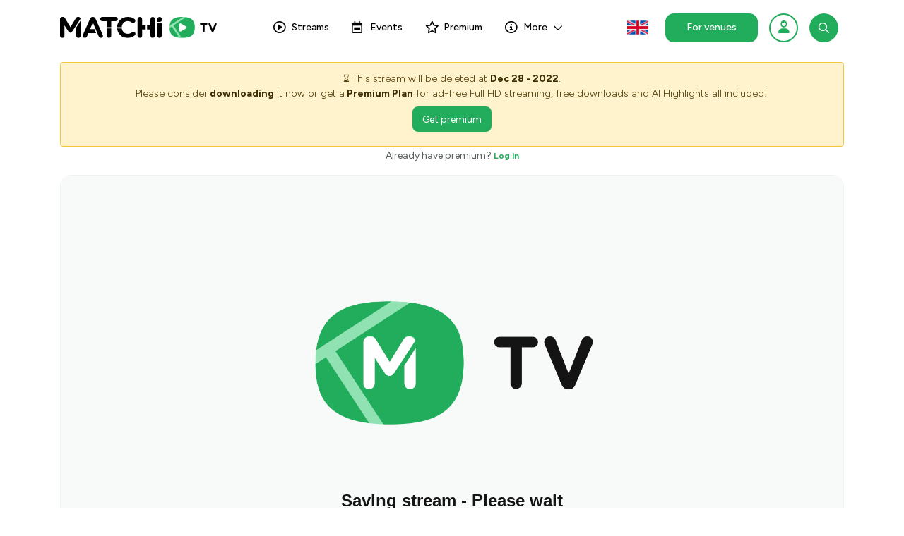

--- FILE ---
content_type: text/html; charset=utf-8
request_url: https://matchi.tv/watch?s=oZ2mlh71OXr
body_size: 4739
content:
<!DOCTYPE html><html><head><meta charSet="utf-8" data-next-head=""/><link rel="icon" href="/favicon.ico" data-next-head=""/><meta name="theme-color" content="#ffffff" data-next-head=""/><meta name="apple-mobile-web-app-capable" content="yes" data-next-head=""/><meta name="apple-mobile-web-app-status-bar-style" content="black-translucent" data-next-head=""/><link rel="apple-touch-icon" href="/favicon-192x192.png" data-next-head=""/><script>!function(f,b,e,v,n,t,s)
            {if(f.fbq)return;n=f.fbq=function(){n.callMethod?
            n.callMethod.apply(n,arguments):n.queue.push(arguments)};
            if(!f._fbq)f._fbq=n;n.push=n;n.loaded=!0;n.version='2.0';
            n.queue=[];t=b.createElement(e);t.async=!0;
            t.src=v;s=b.getElementsByTagName(e)[0];
            s.parentNode.insertBefore(t,s)}(window, document,'script',
            'https://connect.facebook.net/en_US/fbevents.js');
            fbq('init', '379471990022519');
            fbq('track', 'PageView');</script><noscript><img height="1" width="1" style="display:none" src="https://www.facebook.com/tr?id=379471990022519&amp;ev=PageView&amp;noscript=1"/></noscript><meta property="og:url" content="https://matchi.tv/watch?s=oZ2mlh71OXr" data-next-head=""/><meta property="og:type" content="video.other" data-next-head=""/><meta property="og:site_name" content="MATCHi TV" data-next-head=""/><meta property="og:title" content="Thu Dec 15 14:55:02 UTC 2022 - Upsala - Bana 1 - null" data-next-head=""/><meta property="og:image" content="https://cdn.padelgo.tv/other/padelgo-missing-thumbnail.png" data-next-head=""/><meta property="og:image:width" content="360" data-next-head=""/><meta property="og:image:height" content="202" data-next-head=""/><meta property="og:video:tag" content="#padel" data-next-head=""/><meta property="og:video:tag" content="#padeltennis" data-next-head=""/><meta property="og:description" content="MATCHi TV | Streaming made easy" data-next-head=""/><title data-next-head="">Thu Dec 15 14:55:02 UTC 2022 - Upsala - Bana 1</title><meta name="description" content="null - Thu Dec 15 14:55:02 UTC 2022 - Upsala - Bana 1 - MATCHi.tv" data-next-head=""/><meta name="keywords" content="padel, padeltennis, null" data-next-head=""/><meta name="viewport" content="width=device-width, user-scalable=no" data-next-head=""/><link rel="preconnect" href="https://fonts.googleapis.com"/><link rel="preconnect" href="https://fonts.gstatic.com" crossorigin="true"/><link href="https://fonts.googleapis.com/css2?family=Figtree:wght@300;400;500;700&amp;display=swap" rel="stylesheet"/><link rel="stylesheet" type="text/css" href="https://maxcdn.bootstrapcdn.com/font-awesome/latest/css/font-awesome.min.css"/><script src="/js/core/jquery.min.js" type="text/JavaScript"></script><script src="/js/core/popper.min.js" type="text/JavaScript"></script><script src="/js/plugins/bootstrap-selectpicker.js" type="text/javascript"></script><script src="/js/core/bootstrap-material-design.min.js" type="text/JavaScript"></script><script src="/js/material-kit.min.js?v=2.2.0" type="text/JavaScript"></script><script src="https://ads.holid.io/auto/matchi.tv/holid.js" defer=""></script><link data-next-font="size-adjust" rel="preconnect" href="/" crossorigin="anonymous"/><link rel="preload" href="/_next/static/css/369da1d8908c9501.css" as="style"/><link rel="stylesheet" href="/_next/static/css/369da1d8908c9501.css" data-n-g=""/><link rel="preload" href="/_next/static/css/17b197cc3940bcdc.css" as="style"/><link rel="stylesheet" href="/_next/static/css/17b197cc3940bcdc.css" data-n-p=""/><noscript data-n-css=""></noscript><script defer="" nomodule="" src="/_next/static/chunks/polyfills-42372ed130431b0a.js"></script><script src="/_next/static/chunks/webpack-8bfdd99a9712a682.js" defer=""></script><script src="/_next/static/chunks/framework-ad875e3374e8e202.js" defer=""></script><script src="/_next/static/chunks/main-404cbb8b1ec4768b.js" defer=""></script><script src="/_next/static/chunks/pages/_app-367d65007bcb5697.js" defer=""></script><script src="/_next/static/chunks/cddd907f-8f1b5c9cca10ec6a.js" defer=""></script><script src="/_next/static/chunks/1136-8f23153481d92fce.js" defer=""></script><script src="/_next/static/chunks/1053-13804a101eb9ea40.js" defer=""></script><script src="/_next/static/chunks/6286-9fa0ffa53c1271e4.js" defer=""></script><script src="/_next/static/chunks/1382-04b85895ee7a2afd.js" defer=""></script><script src="/_next/static/chunks/1004-22e58b6ecdbfb0a8.js" defer=""></script><script src="/_next/static/chunks/7390-9dd8a0910030174c.js" defer=""></script><script src="/_next/static/chunks/3699-fba8e4e278cc7d22.js" defer=""></script><script src="/_next/static/chunks/792-ea3057fa050d8a6a.js" defer=""></script><script src="/_next/static/chunks/6045-79d3679bff0d756a.js" defer=""></script><script src="/_next/static/chunks/1363-fedf558dc526edbf.js" defer=""></script><script src="/_next/static/chunks/1427-24fc075c519a8e41.js" defer=""></script><script src="/_next/static/chunks/pages/watch-bbcc6c8c3d09f81e.js" defer=""></script><script src="/_next/static/CqcUlCYzRFBJsZS_SmfmN/_buildManifest.js" defer=""></script><script src="/_next/static/CqcUlCYzRFBJsZS_SmfmN/_ssgManifest.js" defer=""></script></head><body><div id="__next"><div style="display:none"><div class="page-header header-filter" style="position:absolute;width:100%;height:100%;z-index:10000;background-position:top;background-size:cover;background-repeat:no-repeat;background-color:#22AD5C"><div class="container"><div class="row"><div class="col-12 text-center"><div class="lds-ring"><div></div><div></div><div></div><div></div></div><h5 class="title text-center">Just one moment...</h5></div></div></div></div></div><div style="display:block"><nav color-on-scroll="100" id="sectionsNav" class="navbar fixed-top navbar-expand-lg bg-primary"><div class="container"><div class="navbar-brand title mt-0 mb-0 d-flex align-items-center" style="flex:1"><img src="/img/matchi-header-logo.svg" alt="MATCHi TV Logo"/></div><div class="collapse navbar-collapse navbar--fade-in" style="background-color:#fff"><ul class="navbar-nav m-auto text-lg-left"><li class="p-3 nav-item d-flex flex-row d-lg-none text-dark border-bottom"><div class="d-flex justify-content-start align-items-center" style="flex:1"><p class="title title-area m-0">Menu</p></div><button class="btn btn-link pl-2 p-0"><i class="far fa-times" style="font-size:20px"></i></button></li><li class="nav-item"><a class="nav-link font-weight-bold " href="/streams"><i class="far fa-play-circle fa-lg"></i>Streams</a></li><li class="nav-item"><a class="nav-link font-weight-bold " href="/events"><i class="far fa-calendar-week fa-lg"></i>Events</a></li><li class="nav-item"><a class="nav-link font-weight-bold " href="/subscription"><i class="far fa-star fa-lg"></i>Premium</a></li><li class="nav-item dropdown"><a class="nav-link cursor--pointer font-weight-bold" id="navbarDropdownMenuLink" data-toggle="dropdown" aria-haspopup="true" aria-expanded="false"><div style="display:flex;align-items:center;margin-right:auto"><i class="far fa-info-circle fa-lg"></i>More</div><i class="far fa-chevron-down active-arrow"></i></a><div class="dropdown-menu" aria-labelledby="navbarDropdownMenuLink" style="height:auto"><a class="nav-link font-weight-bold" href="/map">Find your club</a><a class="nav-link font-weight-bold" href="/ai/explore-ai-highlights">Explore AI Highlights</a><a class="nav-link font-weight-bold" href="/coach">Coach</a><a class="nav-link font-weight-bold" href="/advertise">Advertise</a><a target="_blank" rel="noreferrer" class="nav-link font-weight-bold" href="https://matchiplayers.zendesk.com/hc/articles/14835695089181-MATCHi-TV-Q-A">Support</a><a class="nav-link font-weight-bold" href="/federations/badminton-danmark">Badminton Danmark</a><a class="nav-link font-weight-bold" href="/federations/svenska-tennisforbundet">Swedish Tennis Association</a><a class="nav-link font-weight-bold" href="/federations/suomen-padelliitto">Finnish Padel Federation</a></div></li><li class="nav-item d-block d-lg-none border-top px-3"><a target="_blank" href="https://get.matchi.tv/"><button class="mobile-studio-venues-btn btn btn-green w-100 text-center btn-round d-flex no-drop-shadow align-items-center justify-content-center"><span style="font-weight:500;text-transform:none;font-size:14px">For venues</span></button></a></li><li class="nav-item d-block d-lg-none mb-3 px-3 pt-3"><button class="matchiLoginBtn btn w-100 text-center btn-round d-flex align-items-center justify-content-center"><img src="/img/the_M.svg" alt="Matchi M logo" class="login-logo"/><span class="login-text">Login<!-- --> </span>| <!-- -->with MATCHi</button></li></ul></div><a target="_blank" href="https://get.matchi.tv/"><button class="desktop-studio-venues-btn btn btn-green btn-round ml-auto mx-lg-2 d-lg-flex d-none no-drop-shadow"><span style="font-weight:500;text-transform:none;font-size:14px">For venues</span></button></a><button class="btn btn-green add-user-btn btn-round btn-fab btn-outline ml-auto mx-lg-2 d-lg-flex d-none"><i class="fas fa-user-hair" style="font-size:18px"></i></button><button class="btn btn-green btn-round btn-fab ml-auto mx-lg-2 d-lg-flex d-none no-drop-shadow"><i class="far fa-search" style="font-size:15px"></i></button><button class="navbar-search px-2 mx-2 py-3 d-lg-none d-flex text-primary"><i class="far fa-search" style="font-size:18px"></i></button><button class="navbar-toggler px-0 py-4" type="button" data-toggle="collapse" aria-expanded="false" aria-label="Toggle navigation" id="navbar-toggler"><span class="sr-only"> <!-- -->Toggle navigation</span><span class="navbar-toggler-icon"></span><span class="navbar-toggler-icon"></span><span class="navbar-toggler-icon"></span></button></div></nav><div class="main"><div class="section section-basic"><div class="container"></div><div class="container"><div class="eventContainer"></div><div class="highlightedLink"></div></div><div class="container" style="padding-top:32px"><p style="font-size:26px;font-weight:700;color:#1B1F24">Watch more</p><div class="row"><div class="col-12 m-0"><div class="row"><div class="col-12"><div class="info"><div class="icon icon-primary text-center"><i class="far fa-sad-cry"></i></div><h4 class="info-title text-center">It&#x27;s just an empty void here</h4><p class="text-center">No streams yet!</p></div></div></div></div></div></div></div></div><footer class="footer footer-black mb-lg-0 pb-lg-0" style="background:black" id="page__footer"><div class="container"><a rel="noopener noreferrer" href="https://www.matchi.tv/"><img class="mt-2 mb-3" src="/img/matchi-footer-logo.svg" width="220" alt="Matchi.tv logo"/></a><div class="big-list mb-3"><ul><li><a href="">Cookie settings</a></li><li><a href="/privacy-policy">Privacy policy</a></li><li><a href="/terms">Terms and conditions</a></li><li><a href="/spca">SPC for Authorities</a></li><li><a href="mailto:support@matchi.tv">Contact us</a></li></ul><ul class="small-list"><li><a class="btn btn-just-icon btn-link social-icon-link" href="https://www.instagram.com/matchisports/"><i class="fab fa-instagram social-icon"></i></a></li><li><a class="btn btn-just-icon btn-link social-icon-link" href="https://www.facebook.com/matchisports/"><i class="fab fa-facebook social-icon"></i></a></li></ul></div></div></footer></div><script type="text/javascript" src="//imasdk.googleapis.com/js/sdkloader/ima3.js"></script></div><script id="__NEXT_DATA__" type="application/json">{"props":{"pageProps":{"loadedMedia":{"id":135989,"streamId":135989,"mediaType":"stream","isScheduled":false,"isPlayable":true,"isAboutToStart":false,"teamId":0,"teamTypeId":0,"playerChannel":null,"liveStreamId":135989,"description":"Thu Dec 15 14:55:02 UTC 2022 - Upsala - Bana 1","startDateTime":"2022-12-15T14:55:02.64","endDateTime":"2022-12-15T20:02:51.793","actualStartDateTime":"2022-12-15T14:55:12.653","actualEndDateTime":"2022-12-15T20:03:01.243","courtId":1324,"courtDescription":"Bana 1(Tennis) at UTK-hallen","eventId":null,"eventExtId":null,"isLive":false,"channel":null,"numberOfLiveViewers":0,"numberOfViews":0,"clubId":303,"matchiFacilityId":145,"clubName":"UTK-hallen","clubType":"Club","clubPageCustomUrl":null,"federationId":467,"federationName":"Svenska Tennisförbundet","federationPageCustomUrl":"svenska-tennisforbundet","isFederationEventStream":false,"streamLength":"05:07:48","friendlyTimeOfStream":{"yearsAgo":3,"daysAgo":0,"hoursAgo":0,"minutesAgo":0},"thumbnail":"https://cdn.padelgo.tv/other/padelgo-missing-thumbnail.png","thumbnailURL":"https://cdn.padelgo.tv/other/padelgo-missing-thumbnail.png","wowzaStatus":"stopped","isUserPremium":false,"isPrivate":true,"isConnected":false,"isStudio":false,"liveEventExtId":"oZ2mlh71OXr","isEncodingStream":false,"latitude":59.883118299,"longitude":17.662068528,"typeOfSport":"Tennis","isVideoDeleted":false,"geoBlockAllowedCountries":[],"geoBlockRestrictionsType":null,"isGeoRestricted":false,"markers":[],"matchiBookingId":null,"matchiPlaySessionId":null,"originSystemName":null,"canMangeStream":false,"fileSizeBytes":0,"cameraTypeName":"Hikvision PTZ DS-2DE2A404IW-DE3 (PTZ  zoom 4op 12 dig DOME","cameraId":1222,"externalRtmp":"rtmp://23.102.58.59:1935/live/video","fileMetaData":{"durationInSeconds":null,"sizeInMb":null,"container":null,"totalBitrateInKbps":null,"videoCodecName":null,"videoProfile":null,"videoWidth":null,"videoHeight":null,"videoFrameRate":null,"videoBitrateInKbps":null,"videoPixelFormat":null,"videoAspectRatio":null,"videoLevel":null,"audioCodecName":null,"audioProfile":null,"audioSampleRate":null,"audioChannels":null,"audioBitrateInKbps":null},"videoAnalysisId":null,"videoAnalysisStatus":null,"videoAnalysisRallies":[],"videoAnalysisThumbnailImageUrl":null,"deleteAt":"2022-12-29T14:55:02.64"},"absoluteUrl":{"protocol":"https:","host":"matchi.tv","origin":"https://matchi.tv"}},"showFooter":true,"pageVersion":"matchi"},"page":"/watch","query":{"s":"oZ2mlh71OXr"},"buildId":"CqcUlCYzRFBJsZS_SmfmN","isFallback":false,"isExperimentalCompile":false,"gip":true,"appGip":true,"scriptLoader":[]}</script></body></html>

--- FILE ---
content_type: text/css; charset=utf-8
request_url: https://matchi.tv/_next/static/css/17b197cc3940bcdc.css
body_size: 1398
content:
.adHeader_wrap__kP_at{text-align:center;margin-bottom:20px}.adHeader_wrap_hide__M8neF{display:none;margin:0}.adHeader_header__K01eu{height:25px;padding:0;margin:0;width:100%}.adHeader_header__K01eu small{margin-top:-10px}.mediaCardAd_mediaCardAd_wrap__BMgSf{padding:0;max-width:345px}.mediaCardAd_mediaCardAd_wrap__wide__R_1jl{width:345px;margin-left:0;margin-top:0}.eventCardAd_eventCardAd_wrap__jhs1R{border:0;margin-bottom:-10px;margin-top:30px;padding:0}.tagChannelModal_tagModal__CLNDH{display:flex;align-items:center;vertical-align:middle;overflow:hidden;margin:0;padding:0}.tagChannelModal_tagModal__avatar__gIsH1{height:20px;width:20px;margin-top:1px;position:absolute;cursor:pointer}.tagChannelModal_tagModal__avatar__searchresult__6Nqk_{height:30px;width:30px;margin-top:2px}.tagChannelModal_tagModal__title__x8XLL{display:inline-block;vertical-align:bottom;padding-left:.5em;line-height:1em;margin-left:20px;position:absolute;cursor:pointer;max-width:calc(100% - 55px);white-space:nowrap;overflow:hidden;text-overflow:ellipsis}.tagChannelModal_tagModal__title__searchresult__B_6Sj{white-space:nowrap;overflow:hidden;text-overflow:ellipsis;max-width:95%}.tagChannelModal_tagModal__title__channel__fX3o0,.tagChannelModal_tagModal__title__name__ryOjd{padding:0;margin:0}.tagChannelModal_tagModal__title__buttons__kSozY{margin-left:50px;text-align:left;vertical-align:middle;background-color:#fff;transition:margin .25s;min-width:100%}.tagChannelModal_tagModal__title__buttons__hidden__uSWcJ{min-width:100%;margin-left:1000px;transition:margin .5s}.tagChannelModal_tagModal__title__buttons__selected__RkF64{vertical-align:middle;display:flex;margin-left:auto}.tagChannelModal_tagModal__title__buttons__notVisible__Dy0av{visibility:hidden}.tagChannelModal_tagModal__searchInput__mEoK5{display:inline-block;width:100%;margin-left:54px;margin-top:10px;margin-bottom:10px}.tagChannelModal_tagModal__channelContainer__c2Afk{display:flex;flex-wrap:wrap}.tagChannelModal_tagModal__separatorRow__di910{display:flex;align-items:center;margin:1rem 0}.tagChannelModal_tagModal__line__WDnAx{flex:1 1;border-bottom:1px solid #000}.tagChannelModal_tagModal__vs__GWIE1{margin:0 .5rem}.tagChannelModal_tagModal__wrapper___40x2{margin-top:-15px}.tagChannelModal_tagModal__teamTitle__HTDx0{text-align:left;margin-bottom:10px}.tagChannelModal_tagModal__spinner__hNDIM{width:10px;height:10px}.tagChannelModal_tagModal__scrollableContainer__lMa2N{max-height:200px;overflow-y:auto;overflow-x:hidden}.tagChannelModal_tagModal__teamDiv__00Tg6{border:2px solid #007bff;box-shadow:0 4px 8px rgba(0,0,0,.1);background-color:#f8f9fa;padding:10px;margin-top:20px;border-radius:5px;transition:transform .3s ease-in-out}.tagChannelModal_tagModal__teamDiv__00Tg6:hover{transform:scale(1.05)}.IconButton_iconButton__8s_oX{position:relative;background-color:var(--Gray3);border-radius:10px;min-height:70px;min-width:70px;display:flex;flex-direction:column;justify-content:center;align-items:center;cursor:pointer;transition:background-color .3s}.IconButton_iconButton__8s_oX:hover{background-color:var(--Gray7)}.IconButton_iconButton__8s_oX.IconButton_disabled__r9G7J{background-color:var(--Gray2);cursor:not-allowed;opacity:.5}.IconButton_iconButton__8s_oX.IconButton_disabled__r9G7J .IconButton_large-icon__R7xil{transform:scale(.8)}.IconButton_iconButton__8s_oX.IconButton_disabled__r9G7J .IconButton_subtitle-icon__J9ARt i{display:none}.IconButton_green__uZXEm{background-color:var(--Green6);color:#fff}.IconButton_green__uZXEm .IconButton_icon__BxtEv{color:#fff}.IconButton_green__uZXEm:hover{background-color:var(--Green8)}.IconButton_green__uZXEm .IconButton_title__HdaBN{color:#fff}.IconButton_mini-watch__SdwEF{min-width:60px!important;min-height:22px!important;width:60px!important;height:22px!important}.IconButton_mini__h1bk3{min-width:60px!important;min-height:60px!important;width:60px!important;height:60px!important}.IconButton_large__cX18s{min-width:130px!important;min-height:105px!important}.IconButton_icon__BxtEv{color:var(--Green6)}.IconButton_title__HdaBN{color:#000;text-align:center;font-weight:500}.IconButton_count__LEDTC{position:absolute;top:6px;right:6px;background-color:var(--Green6);color:#fff;border-radius:50%;font-weight:500;padding-left:8px;font-size:16px;min-width:24px;min-height:24px}.IconButton_count__LEDTC.IconButton_count_mini__FXSTj{top:4px;right:4px;font-weight:500;padding-left:6px;font-size:12px;min-width:18px;min-height:18px}.IconButton_badge__fh897{position:absolute;top:-11px;right:-14px;background-color:var(--Green7);color:#fff;border-radius:7px;padding:2px 5px;font-size:12px;z-index:10}.IconButton_badgeOutlined__uUEBi{background-color:var(--Gray3);color:var(--Green7);border:2px solid var(--Green7);font-weight:500;font-size:12px}.IconButton_subtitle__Fkylu{text-align:center;display:block;font-size:12px}.button_buttonContainer__D7NDt{display:flex;flex-direction:column;align-items:center;width:100%;min-width:100%}.button_btnPrimary__m5pZl{position:relative;background-color:var(--Green6)!important;color:#fff;border:none;border-radius:8px;height:36px;cursor:pointer;padding-left:14px;padding-right:14px;transition:box-shadow .3s ease}.button_btnPrimary__m5pZl:hover{background-color:var(--Green7)!important}.button_btnPrimary__m5pZl:focus{box-shadow:0 0 0 1px var(--Green6),0 0 0 2px #fff,0 0 0 3px var(--Green6)}.button_btnPrimary__m5pZl:disabled{cursor:not-allowed;opacity:.6;box-shadow:none}.button_full__EA3Zh{width:100%;min-width:100%}.button_large__EygzT{height:72px;font-size:18px;padding-left:20px;padding-right:20px}.button_badge__PhMZk{position:absolute;font-size:16px;font-weight:500;top:-18px;right:-15px;padding:1px 6px;border-radius:12px}.button_subtitle___cA6u{margin-top:4px;font-size:12px;text-align:center;display:block}.button_originalPrice__lxNlR{text-decoration:line-through;color:var(--Gray5)}

--- FILE ---
content_type: application/javascript; charset=utf-8
request_url: https://matchi.tv/_next/static/chunks/792-ea3057fa050d8a6a.js
body_size: 2186
content:
"use strict";(self.webpackChunk_N_E=self.webpackChunk_N_E||[]).push([[792],{5958:(e,n,t)=>{t.d(n,{A:()=>a});let a=function(e,n){var t="https:",a=e?e.headers["x-forwarded-host"]||e.headers.host:window.location.host;return a.indexOf("localhost")>-1&&(n&&(a=n),t="http:"),{protocol:t,host:a,origin:t+"//"+a}}},8407:(e,n,t)=>{t.d(n,{c:()=>l,gk:()=>c,ov:()=>d});var a=t(72302),s=t(88853);let o="https://channels.padelgo.tv";async function i(e){try{try{return(await a.A.create({baseURL:o,method:"GET"}).get(e)).data}catch(e){if(void 0!==e.response&&404===e.response.status)return console.log("Got 404 response from channels API"),!1;throw console.log("Generic error in channels API. we should log this."),console.log(e),e}}catch(e){console.log("There was an error calling the channels API."),console.log(e)}}async function r(e,n){let t=await (0,s.gf)();try{return(await a.A.create({baseURL:o,method:"PUT",headers:{Authorization:"Bearer "+t}}).put(e,n)).data}catch(e){if(void 0!==e.response&&404===e.response.status)return console.log("Got 404 response from channels API"),!1;throw console.log("Generic error in channels API. we should log this."),console.log(e),e}}async function l(e){return await i("/Channels/channel/".concat(e))}async function c(e){return await r("/Channels",e)}async function d(e){return await r("/Channels/updateChannelName?newChannelName=".concat(e))}},22484:(e,n,t)=>{t.d(n,{D5:()=>f,Pj:()=>u,d8:()=>h,lD:()=>d,n2:()=>l,xA:()=>g,yN:()=>c});var a=t(72302),s=t(88853);let o="https://social.padelgo.tv";async function i(e,n){try{let t={baseURL:o,method:"GET"};n&&(t={baseURL:o,method:"GET",headers:{Authorization:"Bearer "+n}});try{return(await a.A.create(t).get(e)).data}catch(e){if(void 0!==e.response&&404===e.response.status)return console.log("Got 404 response from social API"),!1;throw console.log("Generic error in social API. we should log this."),console.log(e),e}}catch(e){console.log("There was an error calling the social API."),console.log(e)}}async function r(e,n,t){try{let s={baseURL:o,method:"POST"};t&&(s={baseURL:o,method:"POST",headers:{Authorization:"Bearer "+t}});try{return(await a.A.create(s).post(e,n)).data}catch(e){if(void 0!==e.response&&404===e.response.status)return console.log("Got 404 response from social API"),!1;throw console.log("Generic error in social API. we should log this."),console.log(e),e}}catch(e){console.log("There was an error calling the social API."),console.log(e)}}async function l(e){let n=await (0,s.gf)();return n?await r("/social/follow",{channelName:e},n):{error:"USER_NOT_LOGGED_IN"}}async function c(e){let n=await (0,s.gf)();return n?await r("/social/unfollow",{channelName:e},n):{error:"USER_NOT_LOGGED_IN"}}async function d(e){let n=await (0,s.gf)();return n?await i("/social/isfollowing/".concat(e),n):{error:"USER_NOT_LOGGED_IN"}}async function h(e,n,t){return await i("/social/followers/".concat(e,"/").concat(n,"/").concat(t))}async function u(e){return await i("/social/following/".concat(e))}async function g(e){let n=await (0,s.gf)();return n?await r("/social/view",{streamId:parseInt(e)},n):await r("/social/view/anonymous",{streamId:parseInt(e)},n)}async function f(e){let n=await (0,s.gf)();return n?await r("/social/view/highlight",{highlightId:parseInt(e)},n):await r("/social/view/highlight/anonymous",{highlightId:parseInt(e)},n)}},54394:(e,n,t)=>{t.d(n,{A:()=>r});var a=t(53239);let s=function(e){(0,a.useEffect)(e,[])},o=function(e){var n=(0,a.useRef)(e);n.current=e,s(function(){return function(){return n.current()}})},i=function(e){var n=(0,a.useRef)(0),t=(0,a.useState)(e),s=t[0],i=t[1],r=(0,a.useCallback)(function(e){cancelAnimationFrame(n.current),n.current=requestAnimationFrame(function(){i(e)})},[]);return o(function(){cancelAnimationFrame(n.current)}),[s,r]},r=function(e){var n=void 0===e?{}:e,t=(n.initialWidth,n.initialHeight,n.onChange),s=i({width:window.innerWidth,height:window.innerHeight}),o=s[0],r=s[1];return(0,a.useEffect)(function(){var e=function(){var e=window.innerWidth,n=window.innerHeight;r({width:e,height:n}),t&&t(e,n)};return function(e){for(var n=[],t=1;t<arguments.length;t++)n[t-1]=arguments[t];e&&e.addEventListener&&e.addEventListener.apply(e,n)}(window,"resize",e),function(){!function(e){for(var n=[],t=1;t<arguments.length;t++)n[t-1]=arguments[t];e&&e.removeEventListener&&e.removeEventListener.apply(e,n)}(window,"resize",e)}},[]),o}},78860:(e,n,t)=>{t.d(n,{A:()=>o});var a=t(53239),s=t(8407);function o(e){let[n,t]=(0,a.useState)({isLoaded:!1,isLoading:!1,result:!1});(0,a.useEffect)(()=>{o()},[e]);let o=()=>{t({isLoading:!0}),(0,s.c)(e).then(e=>{t({isLoaded:!0,isLoading:!1,result:e})})};return[n,o]}},93070:(e,n,t)=>{t.d(n,{A:()=>c});var a=t(80263),s=t(35953);t(53239);var o=t(61136),i=t.n(o),r=t(89171),l=t(9271);let c=e=>{let{link:n,title:t,tooltip:o,text:c,logo:d,aiPill:h,rallyModePill:u,user:g,target:f,minimizeInMobile:m,onClick:p}=e,w=e=>{(0,r.A)(e,g?{user:g.id}:{})};return(0,a.jsx)("div",{className:!0==m?"minimizeInMobile highlightedLink":"highlightedLink",children:(0,a.jsx)("a",{href:n,title:o,target:f,onClick:e=>{w(t.replace(" ","-")),p&&(e.preventDefault(),p(e))},children:(0,a.jsx)("div",{className:"highlightedLink__container",children:(0,a.jsxs)("div",{className:"highlightedLink__content",children:[(0,a.jsxs)("div",{className:"highlightedLink__header",children:[(0,a.jsx)("h4",{children:t}),(0,a.jsx)("i",{className:"far fa-chevron-right"})]}),(0,a.jsxs)("span",{children:[m,(0,a.jsx)(s.T,{_str:c})]}),(0,a.jsxs)("div",{className:"highlightedLink__logo",children:[d&&(0,a.jsx)(i(),{src:d,width:90,height:25,alt:"Matchi link",style:{cursor:"pointer"}}),h&&(0,a.jsx)(l.A,{}),u&&(0,a.jsx)("div",{className:"wrapper-pills",children:(0,a.jsx)("div",{className:"wrapper-pills wrapper-pills-inner",children:(0,a.jsxs)("div",{className:"pills-rally-mode mr-2",children:[(0,a.jsx)("i",{className:"fa-solid fa-shuffle"}),(0,a.jsx)("small",{className:"pills-court-item",children:"Rally Mode"})]})})})]})]})})})})}},96116:(e,n,t)=>{t.d(n,{A:()=>d});var a=t(80263),s=t(53239),o=t(86917),i=t(22484),r=t(89171),l=t(58931),c=t(35953);let d=function(e){let{channel:n,isWide:t,user:d}=e,[h,u,g]=function(e,n){let[t,a]=(0,s.useState)({isLoaded:!1,isLoading:!1,result:!1,isUserLoggedIn:!1});return(0,s.useEffect)(()=>{a({isLoading:!0}),n?(0,i.lD)(e).then(e=>{a({isLoaded:!0,isLoading:!1,result:e,isUserLoggedIn:!0})}).catch(e=>{console.log(e),a({isLoaded:!0,isLoading:!1,isUserLoggedIn:!1})}):a({isLoaded:!0,isLoading:!1,result:!1,isUserLoggedIn:!1})},[e]),[t,()=>{n&&(a((0,o._)({},t,{isLoading:!0})),(0,i.n2)(e).then(t=>{(0,r.A)("follow channel",{userId:n.accountId,channel:e}),a({isLoaded:!0,isLoading:!1,result:!0,isUserLoggedIn:!0})}))},()=>{n&&(a((0,o._)({},t,{isLoading:!0})),(0,i.yN)(e).then(t=>{(0,r.A)("unfollow channel",{userId:n.accountId,channel:e}),a({isLoaded:!0,isLoading:!1,result:!1,isUserLoggedIn:!0})}))}]}(n.name,d),f=(0,l.MW)(),m=async()=>{if(!h.isUserLoggedIn){f.error((0,a.jsx)(c.T,{_str:"You need to be logged in to do that."}));return}if(h.isLoading||!h.isLoaded)return;h.result?g():u();let e=document.getElementsByClassName("tooltip")[0];e&&window.jQuery(e).tooltip("hide")};return d&&n&&d.channel.name===n.name?null:t?(0,a.jsxs)(a.Fragment,{children:[h.result&&h.isLoaded&&(0,a.jsxs)("button",{className:"follow-button",onClick:()=>{m()},children:[h.isLoading&&(0,a.jsx)("span",{className:"spinner-border spinner-border-sm",style:{marginBottom:"6px"},role:"status","aria-hidden":"true"}),!h.isLoading&&(0,a.jsxs)(a.Fragment,{children:[(0,a.jsx)("i",{className:"fa-solid fa-heart mr-2"}),(0,a.jsx)(c.T,{_str:"Stop following"})]})]}),!h.result&&h.isLoaded&&(0,a.jsxs)("button",{className:"follow-button",onClick:()=>{m()},children:[h.isLoading&&(0,a.jsx)("span",{className:"spinner-border spinner-border-sm",style:{marginBottom:"6px"},role:"status","aria-hidden":"true"}),!h.isLoading&&(0,a.jsxs)(a.Fragment,{children:[(0,a.jsx)("i",{className:"fa-regular fa-heart mr-2"}),(0,a.jsx)(c.T,{_str:"Follow channel"})]})]})]}):(0,a.jsxs)(a.Fragment,{children:[h.result&&h.isLoaded&&(0,a.jsxs)("button",{className:"follow-button-profile",onClick:()=>{m()},"data-toggle":"tooltip",title:"".concat((0,c.t)("Stop following")," ").concat(n.name),"data-placement":"top",children:[h.isLoading&&(0,a.jsx)("span",{className:"spinner-border spinner-border-sm",style:{marginBottom:"6px"},role:"status","aria-hidden":"true"}),!h.isLoading&&(0,a.jsx)("i",{className:"fas fa-heart text-primary"})]}),!h.result&&h.isLoaded&&(0,a.jsxs)("button",{className:"follow-button-profile",onClick:()=>{m()},"data-toggle":"tooltip",title:"".concat((0,c.t)("Follow")," ").concat(n.name),"data-placement":"top",children:[h.isLoading&&(0,a.jsx)("span",{className:"spinner-border spinner-border-sm",style:{marginBottom:"6px"},role:"status","aria-hidden":"true"}),!h.isLoading&&(0,a.jsx)("i",{className:"far fa-heart text-primary"})]})]})}}}]);

--- FILE ---
content_type: application/javascript; charset=utf-8
request_url: https://matchi.tv/_next/static/chunks/pages/terms-97aff3e939324e36.js
body_size: 8645
content:
(self.webpackChunk_N_E=self.webpackChunk_N_E||[]).push([[3769],{26502:(e,t,r)=>{"use strict";r.d(t,{A:()=>i});var o=r(80263);r(53239);let i=e=>{let{children:t,title:r}=e;return(0,o.jsxs)(o.Fragment,{children:[(0,o.jsx)("div",{className:"section-space"}),(0,o.jsx)("div",{className:"main",children:(0,o.jsx)("div",{className:"section section-basic no--padding-top",children:(0,o.jsx)("div",{className:"container",children:(0,o.jsxs)("div",{className:"section",children:[(0,o.jsx)("h2",{className:"title",children:r}),(0,o.jsx)("div",{className:"row",children:(0,o.jsx)("div",{className:"col-12 mb-2 mb-lg-0",children:t})})]})})})})]})}},56409:(e,t,r)=>{"use strict";r.r(t),r.d(t,{default:()=>c});var o=r(80263);r(53239);var i=r(26502),a=r(57809),n=r(27753),s=r.n(n),h=r(35953);function c(e){let{user:t}=e;return(0,o.jsxs)(o.Fragment,{children:[(0,o.jsx)(s(),{children:(0,o.jsx)("title",{children:"".concat((0,h.t)("Terms and conditions")," - MATCHi.tv")})}),(0,o.jsx)(a.A,{user:t}),(0,o.jsxs)(i.A,{title:"TERMS AND CONDITIONS OF USE",children:[(0,o.jsxs)("div",{children:[(0,o.jsx)("h3",{children:"Terms and Conditions of Use"}),(0,o.jsx)("p",{children:"Welcome to MATCHi TV. By clicking the “accept” button (if available) or using the Service, you hereby confirm that you have read and agree to be bound by these terms of use."}),(0,o.jsxs)("p",{children:["This means (among other things) that"," ",(0,o.jsx)("strong",{children:"you commit to always inform all co-players on a court"}),", thereby obtaining their consent,"," ",(0,o.jsxs)("strong",{children:[(0,o.jsx)("u",{children:"before"})," you activate a Stream. You may never activate a stream if anyone present on the court object to you doing so."]})]}),(0,o.jsx)("h4",{children:"Introduction & Overview"}),(0,o.jsx)("p",{children:"MATCHi TV AB provides MATCHi TV, a streaming platform for racket sports where users, among other things, can stream their game via Cameras connected to MATCHi TV and use any related services via their MATCHi TV account. To create or access your MATCHi TV account you need to have an account with our parent company MATCHi AB and use the MATCHi Account to sign-in."}),(0,o.jsx)("p",{children:(0,o.jsxs)("i",{children:["When you have initiated"," ",(0,o.jsx)("strong",{children:"a Stream the recording (with audio and video) will be available on MATCHi TV where anyone with an internet access can watch it in real time or retroactively"}),", unless you are a premium user who can opt to set your streaming preferences to private mode."]})}),(0,o.jsx)("p",{children:(0,o.jsxs)("i",{children:["Below you will find some examples of features and information that become available when you choose to register a MATCHi TV account:"," "]})}),(0,o.jsxs)("ul",{style:{listStyle:"none",fontStyle:"italic"},children:[(0,o.jsx)("li",{children:"✔ create a profile and provide information, manage your account and purchase additional offerings;"}),(0,o.jsx)("li",{children:"✔ Stream your game to a wide audience or, for premium users, to watch it yourself;"}),(0,o.jsx)("li",{children:"✔ share your Streams directly with others or via media channels;"}),(0,o.jsx)("li",{children:"✔ create highlights and comment on Streams;"}),(0,o.jsx)("li",{children:"✔ view Pay-Per-View Streams;"}),(0,o.jsx)("li",{children:"✔ analyse your game, strength and weaknesses or engage a coach to review a recorded Stream or an uploaded video;"}),(0,o.jsx)("li",{children:"✔ if you are a coach, you may offer your coaching services if opting to purchase additional services offered;"}),(0,o.jsx)("li",{children:"✔ if you are a venue with a separate subscription agreement, you may be able to use MATCHi TV Studio to present your events in an effective and inviting manner and Stream to a wider audience; and"}),(0,o.jsx)("li",{children:"✔ any other optional, with or without a charge, function/feature/service which is offered from time to time by MATCHi TV."})]}),(0,o.jsx)("p",{children:(0,o.jsxs)("i",{children:["To register and manage your MATCHi TV account and your use of MATCHi TV, we process your personal data and you can read more about this in our ",(0,o.jsx)("a",{href:"/privacy-policy",children:"Privacy Policy"}),"."]})}),(0,o.jsx)("p",{children:(0,o.jsxs)("i",{children:["Below you will find our Terms and Conditions of Use in their full and detailed version. Some of the information is included due to legal requirements and they might feel a bit lengthy or cumbersome – but do not hesitate to ask us if you have any questions. You can reach out to us as at our Single Point of Contact at"," ",(0,o.jsx)("a",{href:"mailto:support@matchi.tv",target:"_blank",children:"support@matchi.tv"}),". We hope you will enjoy our Service."]})}),(0,o.jsx)("br",{}),(0,o.jsx)("br",{})]}),(0,o.jsx)("h3",{children:"Terms and Conditions of Use - full and detailed version"}),(0,o.jsxs)("p",{children:[(0,o.jsx)("strong",{children:"You commit to always inform any and all co-players on a court"}),", thereby obtaining their consent,",(0,o.jsxs)("strong",{children:[" ",(0,o.jsx)("u",{children:"before"})," you activate a stream. You may never activate a stream if anyone present on the court object to you doing so"]}),"."]}),(0,o.jsx)("h3",{style:{display:"inline"},children:"1. "}),(0,o.jsx)("b",{children:"General"}),(0,o.jsxs)("ol",{type:"1",children:[(0,o.jsxs)("li",{children:["MATCHi TV AB, with Swedish company reg. no. 559215-8686 (the “",(0,o.jsx)("strong",{children:"Supplier"}),"”, “",(0,o.jsx)("strong",{children:"we"}),"”, “",(0,o.jsx)("strong",{children:"our"}),"” or “",(0,o.jsx)("strong",{children:"us"}),"”) provide MATCHi TV, a streaming platform for racket sports where users, among other things, can Stream their game to a wide audience, or with our premium service, to whom they wish to share it with, and thereto related features and tools and any related services (collectively the “",(0,o.jsx)("strong",{children:"Service"}),"” or “",(0,o.jsx)("strong",{children:"MATCHi TV"}),"”) available by login at our website www.matchi.tv (the “",(0,o.jsx)("strong",{children:"Website"}),"”)."]}),(0,o.jsx)("br",{}),(0,o.jsxs)("li",{children:["The main features of the Service are described above in the introduction of these Terms and these Terms of Use (the “",(0,o.jsx)("strong",{children:"Terms"}),"”) regulate your (“",(0,o.jsx)("strong",{children:"you"}),"”, the “",(0,o.jsx)("strong",{children:"user"}),"” or the “",(0,o.jsx)("strong",{children:"Venue-user"}),"”, as the case may be) use of the Service including when you register a MATCHi TV account, log in to your MATCHi TV account and use the Service and all functions, features or content offered, sold and/or made available on the Website."]}),(0,o.jsx)("br",{}),(0,o.jsxs)("li",{children:["In order to access MATCHi TV you need to use a MATCHi Account. If you do not already have a MATCHi Account, create one with our parent company, MATCHi AB,",(0,o.jsxs)("a",{href:"https://www.matchi.se/registration/user?lang=en",target:"_blank",children:[" ","here"," "]}),"and you can learn more about the",(0,o.jsxs)("a",{href:"https://www.matchi.se/registration/user?lang=en",target:"_blank",children:[" ","MATCHi"," "]}),"booking platform and our company group offers. You do not need to use the MATCHi booking system to use MATCHi TV and creating a MATCHi account is free of charge and it is required to enable you to sign-in to MATCHi TV."]}),(0,o.jsx)("br",{}),(0,o.jsx)("li",{children:"In order to accept these Terms and use the Service you must acknowledge that you have the necessary legal competence, e.g. that you are of legal age. If you do not have such necessary legal competence, you confirm that you have received your parent’s or legal guardian’s permission to use the Service and that your parent or legal guardian hereby agrees to these Terms on your behalf."}),(0,o.jsx)("br",{}),(0,o.jsxs)("li",{children:["By accepting these Terms, you undertake to comply with them for the use of the Service. Accepting the Terms means that you confirm that you have understood the Terms, that you undertake to comply with the Terms and that the information you provide in the Service is correct, honest and up-to-date. This means, among other things, that you commit to always informing any and all co-players on a court, thereby obtaining their consent ",(0,o.jsx)("u",{children:"before"})," you activate a Stream. You may never activate a Stream if anyone present on the court object to you doing so."]}),(0,o.jsx)("br",{}),(0,o.jsx)("li",{children:"If you act on behalf of a legal entity, you accept the Terms both in your own right and on behalf of such legal entity and guarantee that you are authorised to accept the Terms on behalf of the legal entity."}),(0,o.jsx)("br",{}),(0,o.jsx)("li",{children:"You may find links to external websites. One example could be advertisement or links might be provided for convenience, informational purposes, or even legal purposes. You should be aware that if you follow such links then you are leaving the Service and, as we do not have control over such websites, we encourage you to exercise caution and consider reading any available privacy information on such a website."}),(0,o.jsx)("br",{}),(0,o.jsx)("li",{children:"It is important for us to comply with applicable laws. These Terms will apply to the maximum extent allowed by national mandatory law in the user’s country of residence where we market the Service."}),(0,o.jsx)("br",{})]}),(0,o.jsx)("h3",{style:{display:"inline"},children:"2. "}),(0,o.jsx)("span",{children:(0,o.jsx)("b",{children:"About the MATCHi TV Account and Streams or Streaming"})}),(0,o.jsxs)("ol",{type:"1",children:[(0,o.jsx)("li",{children:"When you register a MATCHi TV account, you can make use of several features and information as you can read about above in the introduction to these Terms. Our Service is built around Streaming and when we use the word “Stream”, “Streaming” or any version of these words we mean that cameras connected to MATCHi TV, which can be activated by users, after informing players on the court, record sounds and pictures of what is happening on the court, and sometimes its surrounding area, depending on the placement of the camera and the layout of the Venue. The recording is broadcast live and mostly for some time afterwards on the Website, where it can be seen by anyone with an internet connection and a suitable device, unless you are a premium user and have your settings adjusted to keep the Stream private. Streams can sometimes be seen on screens at venues or via MATCHi TV, or shared to be visible elsewhere. If you want more details, we suggest you read our Privacy Policy."}),(0,o.jsx)("br",{}),(0,o.jsx)("li",{children:"In these terms a Venue refers to an entity with which we have entered into a subscription agreement with, to provide them with the license to connect cameras to MATCHi TV and to use the Service. A Venue is usually an entity with one or more venues to provide courts to play racket sports."}),(0,o.jsx)("br",{}),(0,o.jsx)("li",{children:"A user refers to any natural person or company who has created a MATCHi TV account and accepted these Terms to use the Service. The user is often a racket sports coach or player."}),(0,o.jsx)("br",{}),(0,o.jsx)("li",{children:"A Venue-user refers to a user who has been authorised by us or a Venue to use the Service and for whom subscription to the Service have been procured by a Venue. A Venue-user is therefore a representative of a Venue. These Terms apply to all users and the term user apply to all users but some sections might only be applicable to Venue-user and other sections not applicable to Venue-users, and when this is the case it is specifically stated in these Terms unless it is evident from the situation at hand."}),(0,o.jsx)("br",{}),(0,o.jsx)("li",{children:"The registration of a MATCHi TV account is free of charge if you are not a Venue-user and for Venue-users it requires a specific subscription agreement."}),(0,o.jsx)("br",{}),(0,o.jsx)("li",{children:"It is only allowed to have one (1) account per user but Venue-users may operate more than one account if approved under a specific subscription agreement. -You access your MATCHi TV account by using your MATCHi Account to sign in."}),(0,o.jsx)("br",{}),(0,o.jsx)("li",{children:"You undertake to ensure that no one but you can use your login credentials and for Venue-users that only authorised representatives may use the login credentials. You shall not reveal the password to any unauthorised person and shall ensure that any documents revealing your username (e-mail address) and password are stored in a way that prevents unauthorised access to the information. You must immediately change the password or notify us, or MATCHi AB, if you suspect that your MATCHi Account credentials have been compromised."}),(0,o.jsx)("br",{}),(0,o.jsx)("li",{children:"You can delete your MATCHi TV account at any time."}),(0,o.jsx)("br",{}),(0,o.jsx)("li",{children:"Unless you are a premium or Venue-user, we do not guarantee a minimum period within which Streams you have activated will be available. If you upload any recordings or information, we do not guarantee it will be available for a specific time and we will not be held liable for any loss of such content which we may choose to delete from the Service at our discretion."}),(0,o.jsx)("br",{})]}),(0,o.jsx)("h3",{style:{display:"inline"},children:"3. "}),(0,o.jsx)("span",{children:(0,o.jsx)("b",{children:"User Requirements"})}),(0,o.jsxs)("ol",{type:"1",children:[(0,o.jsx)("li",{children:"Subject to these Terms, we grant the user a right to use the Service on a device owned or controlled by the user."}),(0,o.jsx)("br",{}),(0,o.jsx)("li",{children:"The user is responsible for not using the Service in any way that is illegal or causes damage or inconvenience to others. We comply with Swedish law. We are not obliged to pre-screen or moderate any Streamed Content, however we reserve the right to remove any content or similar that we deem inappropriate or illegal. If we suspect that the user’s account is misused or if the usage otherwise violates the Terms, we also have the right to restrict, suspend or terminate the user account. We have the right to, irrespective of the reason, request that MATCHi AB, assign the user with new login details."}),(0,o.jsx)("br",{}),(0,o.jsx)("li",{children:"In the event that it is revealed that any use of the Service or the Website by the user is in breach of these Terms, the user shall reimburse us for all reasonable costs and expenses related to such use."}),(0,o.jsx)("br",{}),(0,o.jsxs)("li",{children:["In case of restriction, suspension or termination of accounts, we always inform the user. No automatic decisions are made but a measured and considered approach striving for objectiveness and proportionality is applied. Any complaints may be directed via our Single Point of Contact at",(0,o.jsxs)("a",{href:"mailto:support@matchi.tv",target:"_blank",children:[" ","support@matchi.tv"," "]}),"."]}),(0,o.jsx)("br",{})]}),(0,o.jsx)("h3",{style:{display:"inline"},children:"4. "}),(0,o.jsx)("span",{children:(0,o.jsx)("b",{children:"Use of the Service, Purchases and Payments Within the Service"})}),(0,o.jsxs)("ol",{type:"1",children:[(0,o.jsx)("li",{children:"You may use the Services in a manner consistent with its intended purpose. We strive to always provide a quality Service."}),(0,o.jsx)("br",{}),(0,o.jsx)("li",{children:"You may pay for features, functionalities and services provided within the Service, such as being a premium user, game analyses services, accessing Pay-Per-View Streams or any other such option that might come with a charge or a fee. We reserve the right to add or remove offerings and make it available with or without a charge or a fee. If an offering within the Service incurs a fee, it will always be clearly stated and evident to the user."}),(0,o.jsx)("br",{}),(0,o.jsx)("li",{children:"Any purchases made within the Service may only be used in its entirety on a single occasion and they are personal and may not be transferred to another party, unless otherwise specified."}),(0,o.jsx)("br",{}),(0,o.jsx)("li",{children:"The prices that are stated on the Website apply to your purchases and in the currency noted, including, if applicable, VAT. If the price or information listed on the Website is incorrect and you realised or should have realised that, the price or information will not apply to the purchase. In that case, we will contact you as soon as possible."}),(0,o.jsx)("br",{}),(0,o.jsx)("li",{children:"We, and/or the payment providers we make use of, have the right to choose which payment options to offer, which can differ from time to time. The available payment options that you can choose from are always stated clearly. Additional costs may apply, depending on the option that you choose."}),(0,o.jsx)("br",{})]}),(0,o.jsx)("h3",{style:{display:"inline"},children:"5. "}),(0,o.jsx)("span",{children:(0,o.jsx)("b",{children:"Modifications and Updates"})}),(0,o.jsxs)("ol",{type:"1",children:[(0,o.jsx)("li",{children:"The Service is an online service and we will provide the version of MATCHi TV that is the most recent one available at the time of the conclusion of these Terms."}),(0,o.jsx)("br",{}),(0,o.jsx)("li",{children:"In addition to modifications aimed at maintaining conformity, we will under certain conditions modify the features of the Service, provided that we have a valid reason for such modification and if it is without cost for you. We have a valid reason to make changes where modification is necessary in order to adapt the Service to a new technical environment or an increased number of users, if we have other important operational reasons, if we want to develop, remove or add any type of features or contents or if we want to improve the user-experience. We will inform you of any changes in accordance with mandatory regulations."}),(0,o.jsx)("br",{}),(0,o.jsx)("li",{children:"You always have the right to, at any given time, stop using the Service, delete your MATCHi TV account, independent of whether we have made changes or not."}),(0,o.jsx)("br",{})]}),(0,o.jsx)("h3",{style:{display:"inline"},children:"6. "}),(0,o.jsx)("span",{children:(0,o.jsx)("b",{children:"Maintenance and Support"})}),(0,o.jsxs)("ol",{type:"1",children:[(0,o.jsx)("li",{children:"Although it is our ambition, we cannot guarantee that the Service or the Website are provided without technical disruptions. We may therefore have to restrict the access thereto due to for example service, support, safety or technical reasons."}),(0,o.jsx)("br",{}),(0,o.jsx)("li",{children:"If there is any problem with the Service you shall, to the extent that can be considered reasonable, work together with us to determine if it is the user’s hardware, software or network connection that causes problems. If not, we may not be able to help you with the problem."}),(0,o.jsx)("br",{}),(0,o.jsx)("li",{children:"If there is any problem with the Service or the Website or if you are dissatisfied in any way, we should be contacted as soon as possible. Our contact details are stated below in section 12. We will do our best to try and find a solution to the problem as soon as possible."}),(0,o.jsx)("br",{}),(0,o.jsx)("li",{children:"You are fully responsible for protecting your technical equipment against unauthorised use, including using appropriate anti-virus software and firewall."}),(0,o.jsx)("br",{})]}),(0,o.jsx)("h3",{style:{display:"inline"},children:"7. "}),(0,o.jsx)("span",{children:(0,o.jsx)("b",{children:"Intellectual Property Rights"})}),(0,o.jsxs)("ol",{type:"1",children:[(0,o.jsx)("li",{children:"MATCHi TV and all intellectual property rights associated therewith are, and will at all times remain, the sole and exclusive property of the Supplier. The user has no right, title or interest in or to MATCHi TV or the intellectual property associated therewith, except as expressly set forth in these Terms."}),(0,o.jsx)("br",{}),(0,o.jsx)("li",{children:"Content on the Website and in the Service may not be used to a greater extent than is necessary for the user in order to use the Service under these Terms and in the intended manner."}),(0,o.jsx)("br",{}),(0,o.jsx)("li",{children:"MATCHi TV owns all copyright to the Streamed Content created when a user activates a camera and thereby initiates a Stream and in case that right of ownership is not recognised for any reason, the Streamed Content together with any other information or data you may elect to send, upload, communicate, transmit or otherwise make available, or data and any intellectual property rights related thereto, through the Service by you as a user are collectively referred to as “User Content”, by entering into these Terms, you hereby grant to us a royalty-free, non-exclusive, irrevocable, perpetual, non-assignable and sub-licensable right to use (in any form and in any and all media now known or later developed), reproduce, develop and modify the User Content for the purpose of operating, developing, promoting and optimising the Service, including the right to share with Subscribers, Users and any third party through the Service and in relation to Streamed Content to broadcast it where and how we chose, in each case to the maximum extent permissible by applicable law. The above also applies to Venue-users with the exception that Venue-users always own the copyright or other intellectual property rights to the Streamed Content and subject to any personal data included in the Streamed Content which shall be processed in accordance with the subscription agreement between the Venue and the Supplier and the supplementing data processing agreement."}),(0,o.jsx)("br",{}),(0,o.jsx)("li",{children:"You warrant that if you as a user upload anything to MATCHi TV, such as profile pictures, your own recordings, your own recordings or other information, you have the right to use such information and that it does not infringe any third party rights."}),(0,o.jsx)("br",{})]}),(0,o.jsx)("h3",{style:{display:"inline"},children:"8. "}),(0,o.jsx)("span",{children:(0,o.jsx)("b",{children:"Personal Data"})}),(0,o.jsxs)("ol",{type:"1",children:[(0,o.jsx)("li",{children:"We are the controller for the processing of your personal data relating to your use of the Service, unless you are a Venue-user. We process your personal data mainly to administrate your MATCHi TV account and to provide the Service and broadcast Streams, live and for some time thereafter. Information regarding our processing of personal data can be found in our Privacy Policy."}),(0,o.jsx)("br",{}),(0,o.jsx)("li",{children:"When processing personal data generated by or from a Venue-user, the Venue or subscriber is the controller of the personal data and we process this personal data on behalf of the controller under a data processing agreement. Information about our respective responsibilities in relation to this can be found in our Privacy Policy and to the extent the Venue is the controller, in the Venues equivalent document. The Venues might also inform you of this separately."}),(0,o.jsx)("br",{})]}),(0,o.jsx)("h3",{style:{display:"inline"},children:"9. "}),(0,o.jsx)("span",{children:(0,o.jsx)("b",{children:"Right of Withdrawal"})}),(0,o.jsxs)("ol",{type:"1",children:[(0,o.jsx)("li",{children:"According to mandatory EU consumer protection legislation, if you as a user are a consumer, you have the right to withdraw from your agreement with us within fourteen (14) days from the day you downloaded and accepted these Terms. Since the Service, to an extent is free to use, if you choose to exercise this right, we recommend that you do so by removing your MATCHi TV account. If you have made any actual purchases, we explain what to do below."}),(0,o.jsx)("br",{}),(0,o.jsx)("li",{children:"When purchasing from within the EEA, you might have a right of withdrawal according to mandatory EU consumer protection legislation, with the exception of what you have consented to in this section. When purchasing personal or AI generated feed-back based on streamed material or own recording as a service you explicitly hereby consent to us starting to work in order to provide the analyses immediately and if the analysis or feed-back have been completed, that you no longer have the right of withdrawal. In all other regards, you explicitly and irrevocably agree to that we may start providing our online Services to you immediately following your purchase and if you want to exercise the right of withdrawal, we may deduct a proportion of the amount paid, corresponding to your time of use until you request to withdraw."}),(0,o.jsx)("br",{}),(0,o.jsxs)("li",{children:["If you exercise your right to withdrawal, you must contact us directly and you must do so within 14 days of your purchase. If you wish, you may use one of the standard forms for withdrawal provided by the Swedish Consumer Agency, which you can find"," ",(0,o.jsx)("a",{href:"https://www.konsumentverket.se/globalassets/publikationer/kontrakt-och-mallar/angerblankett-2021-konsumentverket.pdf",target:"_blank",children:"here"}),". You do not have to give a reason for your decision but must make clear that you want to withdraw."]}),(0,o.jsx)("br",{}),(0,o.jsx)("li",{children:"You can always stop using the Service and delete your MATCHi TV account even if the above-mentioned 14-day period has passed."}),(0,o.jsx)("br",{})]}),(0,o.jsx)("h3",{style:{display:"inline"},children:"10. "}),(0,o.jsx)("span",{children:(0,o.jsx)("b",{children:"Complaints"})}),(0,o.jsxs)("ol",{type:"1",children:[(0,o.jsx)("li",{children:"If there is something wrong concerning your use of the Service, you have the right to make a complaint during the time that these Terms apply and up to two months from the time of termination of these Terms. In the event of a successful complaint you have a right to compensation and amendment in accordance with mandatory law."}),(0,o.jsx)("br",{}),(0,o.jsx)("li",{children:"Our liability is as limited as permitted by applicable law, and only if you are a consumer also by mandatory consumer protection law in your country of residence where we market the Service."}),(0,o.jsx)("br",{})]}),(0,o.jsx)("h3",{style:{display:"inline"},children:"11. "}),(0,o.jsx)("span",{children:(0,o.jsx)("b",{children:"Term, Termination and Changes"})}),(0,o.jsxs)("ol",{type:"1",children:[(0,o.jsx)("li",{children:"These Terms enter into force on the adoption date set out below. Your agreement with us will enter into force when you start to use the Service or register a MATCHi TV account. Your agreement with us will remain in force until you delete your MATCHi TV account."}),(0,o.jsx)("br",{}),(0,o.jsx)("li",{children:"We reserve the right to make changes and amendments to these Terms. The latest updated version of the Terms is posted on the Website. Changes will become valid once you have accepted the Terms (when you use the Service), or thirty (30) days after we have informed you of the changes. You are entitled to delete you MATCHi TV account, stop using the Service when you become aware of such changes."}),(0,o.jsx)("br",{}),(0,o.jsx)("li",{children:"We have the right to assign any part of our rights and obligations under these Terms without the user’s prior consent."}),(0,o.jsx)("br",{})]}),(0,o.jsx)("h3",{style:{display:"inline"},children:"12. "}),(0,o.jsx)("span",{children:(0,o.jsx)("b",{children:"Contact Information"})}),(0,o.jsxs)("ol",{type:"1",children:[(0,o.jsxs)("li",{children:["If you have questions or want to file a complaint, you can contact us at our dedicated Single Point of Contact using the email address",(0,o.jsxs)("a",{href:"mailto:support@matchi.tv",target:"_blank",children:[" ","support@matchi.tv"," "]}),". In addition you can also send a traditional letter to our postal address: GULLBERGS STRANDGATA 15, 411 04 G\xf6teborg, Sweden."]}),(0,o.jsx)("br",{})]}),(0,o.jsx)("h3",{style:{display:"inline"},children:"13. "}),(0,o.jsx)("span",{children:(0,o.jsx)("b",{children:"Governing Law and Disputes"})}),(0,o.jsxs)("ol",{type:"1",children:[(0,o.jsx)("li",{children:"Any dispute, controversy or claim regarding the interpretation or application of these Terms shall be governed by and construed in accordance with Swedish law and settled by public court in Sweden."}),(0,o.jsx)("br",{}),(0,o.jsxs)("li",{children:["In the event of a dispute, we follow decisions from alternative dispute resolution bodies. You can contact The National Board for Consumer Disputes (ARN), either on their"," ",(0,o.jsx)("a",{href:"https://arn.se/",target:"_blank",children:"website"})," ","or by sending a letter to Box 174, 101 23 Stockholm."]}),(0,o.jsx)("br",{}),(0,o.jsxs)("li",{children:["In some cases you, as a consumer, can also complain via EU’s web-based dispute resolution platform, which you can access"," ",(0,o.jsx)("a",{href:"https://ec.europa.eu/consumers/odr/main/index.cfm?event=main.home2.show&lng=EN",target:"_blank",children:"here"}),"."]}),(0,o.jsx)("br",{}),(0,o.jsx)("li",{children:"You may always lodge a complaint directly with us within 6 months of receiving a decision impacting your MATCHi TV account and/or the access or visibility of any content due to alleged illegality or incompatibility with these terms."}),(0,o.jsx)("br",{})]}),(0,o.jsx)("p",{children:"********************"}),(0,o.jsx)("p",{children:"These Terms of Use was adopted by MATCHi TV AB on the 1 July 2022 and last revised on the 1 of June 2024"})]})]})}},58629:(e,t,r)=>{(window.__NEXT_P=window.__NEXT_P||[]).push(["/terms",function(){return r(56409)}])}},e=>{var t=t=>e(e.s=t);e.O(0,[636,6593,8792],()=>t(58629)),_N_E=e.O()}]);

--- FILE ---
content_type: application/javascript; charset=utf-8
request_url: https://matchi.tv/_next/static/chunks/pages/watch-bbcc6c8c3d09f81e.js
body_size: 10737
content:
(self.webpackChunk_N_E=self.webpackChunk_N_E||[]).push([[1169],{4640:(e,t,s)=>{"use strict";s.d(t,{A:()=>n});var l=s(86917),i=s(97722),a=s(53239);s(48299);var r=s(23615);function n(e,t,s,n){let[o,c]=(0,a.useState)({take:e,api:t||(()=>{}),sortOrder:s,filterObj:n}),[d,m]=(0,a.useState)([]),[h,u]=(0,a.useState)(!1),[x,p]=(0,a.useState)(!1),[f,j]=(0,a.useState)(0),[g,v]=(0,r.Wx)({threshold:0}),y=e=>{m([]),p(!1),j(e)},w=e=>{let t=o.filterObj;t.page=e,t.take=o.take,o.api(t).then(e=>{0==e.length?p(!0):m([...d,...e]),u(!1)}).catch(e=>{p(!0)}).finally(()=>{u(!1)})},b=e=>{o.api(e,o.take,o.sortOrder).then(e=>{0==e.length?p(!0):m([...d,...e])}).catch(e=>{p(!0)}).finally(()=>{u(!1)})};return(0,a.useEffect)(()=>{(o.sortOrder||o.filterObj)&&u(!0)},[o]),(0,a.useEffect)(()=>{if(h&&!x){let e=f+1;j(e),e>0&&(o.filterObj?w(e):b(e))}},[h]),(0,a.useEffect)(()=>{o.filterObj&&!h&&(y(0),u(!0))},[o.filterObj]),(0,a.useEffect)(()=>{v&&!x&&u(!0)},[v]),[g,d,h,x,y,e=>{let t=!1;if(o.filterObj)for(let[s,l]of Object.entries(o.filterObj))e[s]!=l&&(t=!0);else t=!0;t&&e&&c((0,i._)((0,l._)({},o),{filterObj:e}))},u,(e,t,s,l)=>{c({take:e,api:t||(()=>{}),sortOrder:s,filterObj:l})},e=>{m(d.map(t=>(t.internalId===e.id&&(t.description=e.description,t.isPrivate=e.isPrivate),t)))},e=>{m(d.map(t=>(t.internalId===e.highlightId&&(t.description=e.description),t)))},e=>{d.map(t=>{if(t.internalId!==e)return t;m(d.filter(t=>t.internalId!==e))})}]}},11517:(e,t,s)=>{"use strict";s.d(t,{A:()=>o});var l=s(80263);s(53239);var i=s(94865),a=s(35953),r=s(79161);let n=e=>{let t=new Date(e);return(0,i.Er)(t,!0)},o=e=>{var t;let{media:s,user:i,download:o,isPremium:c,hasPurchasedStream:d,width:m}=e,h=(null==i?void 0:null===(t=i.channel)||void 0===t?void 0:t.name)===s.channel,u=()=>{window.location.href="/subscription"};return h&&c?null:(0,l.jsx)("div",{style:{color:"#4b3801ff",backgroundColor:"#FFF3CD",padding:"12px",borderRadius:"4px",display:"inline-block",marginTop:"12px",border:"1px solid #f7c636ff",fontSize:"14px",width:m||"100%",textAlign:"center"},children:(null==s?void 0:s.deleteAt)?h?(0,l.jsxs)(l.Fragment,{children:[(0,l.jsxs)("div",{children:[(0,l.jsxs)("span",{style:{color:"#3a2c01ff",fontWeight:"bold"},children:["⌛ ",(0,a.t)("Free plan:")," "]}),(0,a.t)("Your stream will be deleted at")," ",(0,l.jsx)("span",{style:{color:"#3a2c01ff",fontWeight:"bold"},children:n(new Date(s.deleteAt).setDate(new Date(s.deleteAt).getDate()-1))}),"."," ",(0,a.t)("To keep your streams permanently, please consider upgrading to a"),(0,l.jsxs)("a",{href:"/subscription",style:{color:"#3a2c01ff",fontWeight:"bold"},children:[" ",(0,a.t)("Premium Plan")]})," ",(0,a.t)("or")," ",(0,l.jsxs)("a",{href:"#",onClick:o,style:{color:"#3a2c01ff",fontWeight:"bold"},children:[" ",(0,a.t)("downloading")]})," ",(0,a.t)("now.")]}),(0,l.jsx)(r.A,{user:i,className:"my-2 px-4",onClick:u,text:(0,a.t)("Get premium")})]}):c||d?(0,l.jsxs)("div",{children:["⌛ ",(0,a.t)("This stream will be deleted at")," ",(0,l.jsx)("span",{style:{color:"#3a2c01ff",fontWeight:"bold"},children:n(new Date(s.deleteAt).setDate(new Date(s.deleteAt).getDate()-1))}),". ",(0,a.t)("Please consider"),(0,l.jsxs)("a",{href:"#",onClick:o,style:{color:"#3a2c01ff",fontWeight:"bold"},children:[" ",(0,a.t)("downloading")]})," ",(0,a.t)("it now."),(0,l.jsx)("br",{})]}):(0,l.jsxs)("div",{children:["⌛ ",(0,a.t)("This stream will be deleted at")," ",(0,l.jsx)("span",{style:{color:"#3a2c01ff",fontWeight:"bold"},children:n(new Date(s.deleteAt).setDate(new Date(s.deleteAt).getDate()-1))}),".",(0,l.jsx)("br",{}),(0,a.t)("Please consider"),(0,l.jsxs)("a",{href:"#",onClick:o,style:{color:"#3a2c01ff",fontWeight:"bold"},children:[" ",(0,a.t)("downloading")]})," ",(0,a.t)("it now or get a"),(0,l.jsxs)("a",{href:"/subscription",style:{color:"#3a2c01ff",fontWeight:"bold"},children:[" ",(0,a.t)("Premium Plan")]})," ",(0,a.t)("for ad-free Full HD streaming, free downloads and AI Highlights all included!"),(0,l.jsx)(r.A,{user:i,className:"my-2",onClick:u,text:(0,a.t)("Get premium")})]}):(0,l.jsxs)("div",{children:[(0,a.t)("Tired of ads and looking for higher quality?"),(0,l.jsx)("br",{}),(0,a.t)("Get a premium plan for ad-free Full HD streaming, free downloads and AI Highlights all included!"),(0,l.jsx)(r.A,{user:i,className:"my-2",onClick:u,text:(0,a.t)("Get premium")})]})})}},12411:(e,t,s)=>{"use strict";s.r(t),s.d(t,{default:()=>em});var l=s(80263),i=s(53239),a=s(21858),r=s(27753),n=s.n(r),o=s(35953),c=s(26479),d=s.n(c),m=s(5958),h=s(80745),u=s(98873),x=s(38788),p=s(16245),f=s(44756),j=s(88853),g=s(89171),v=s(57809),y=s(96116),w=s(67178),b=s(9270),N=s(78860),E=s(78111),T=s(58877),A=s(93481);let k=function(e){let{channelName:t,user:s}=e,[i]=(0,N.A)(t),{isExtraSmall:a}=(0,E.A)();return i&&i.isLoaded&&i.result?(0,l.jsxs)("div",{className:"row user-header",children:[(0,l.jsx)(l.Fragment,{children:(0,l.jsx)(d(),{href:(0,b.ID)("".concat(A.bw.STREAMS,"/").concat(i.result.name),"",!1),legacyBehavior:!0,children:(0,l.jsxs)("div",{className:"user",children:[(0,l.jsx)(w.A,{channelName:i.result.name,width:64,profileImageUrl:i.result.profileImageUrl}),(0,l.jsxs)("div",{className:"user-info",children:[(0,l.jsx)("h6",{className:"watch-channel-name",children:i.result.name}),i.result.isVerified&&(0,l.jsx)("i",{className:"far fa-star text-primary","data-toggle":"tooltip","data-placement":"top"}),(0,l.jsx)("small",{children:(()=>{if(i&&i.isLoaded&&i.result)if(void 0===i.result.numberOfStreams||0===i.result.numberOfStreams)return null;else if(1===i.result.numberOfStreams)return(0,l.jsx)(T.T,{_str:"{streams} stream",streams:i.result.numberOfStreams});else return(0,l.jsx)(T.T,{_str:"{streams} streams",streams:i.result.numberOfStreams})})()})]})]})})}),(0,l.jsx)("div",{style:{cursor:"pointer",paddingTop:a?"4px":"6px",paddingLeft:a?"33px":"10px"},children:(0,l.jsx)(y.A,{channel:i.result,isWide:!0,user:s})})]}):null};var S=s(41363),I=s(60685),C=s(93070),_=s(29721),D=s(69609);function F(e){let{isOpen:t,toggleModal:s,showPurchaseNotice:a=!1,purchaseLink:r}=e;return((0,i.useEffect)(()=>{if(t){let e=window.location.pathname.split("/").pop().split("?")[0];try{(0,g.A)("rally mode info modal",{liveStream:e})}catch(e){}}},[t]),t)?(0,l.jsxs)(D.A,{isOpen:t,toggleModal:s,title:(0,l.jsx)(o.T,{_str:"How to Watch in Rally Mode"}),children:[a&&(0,l.jsxs)("div",{className:"alert alert-warning d-flex align-items-center",role:"alert",children:[(0,l.jsx)("i",{className:"fa fa-info-circle me-2"}),(0,l.jsx)("div",{children:r&&(0,l.jsx)(d(),{href:r,children:(0,l.jsx)(o.T,{_str:"You must purchase AI Highlights first to activate Rally Mode. Click here to buy."})})})]}),(0,l.jsxs)("ol",{children:[(0,l.jsxs)("li",{children:[(0,l.jsx)(o.T,{_str:"Look for the Rally Mode icon"})," ",(0,l.jsx)("i",{className:"fa-regular fa-shuffle"})," ",(0,l.jsx)(o.T,{_str:"in the video player’s control bar at the bottom of the screen."})]}),(0,l.jsx)("li",{children:(0,l.jsx)(o.T,{_str:"Click the icon to activate the AI-powered Rally Mode."})}),(0,l.jsx)("li",{children:(0,l.jsx)(o.T,{_str:"The match will now automatically skip downtime (between points, serve prep, etc.) and jump straight between the rallies."})}),(0,l.jsx)("li",{children:(0,l.jsx)(o.T,{_str:"Sit back and enjoy nonstop action point after point, no waiting."})})]}),(0,l.jsxs)("p",{children:[(0,l.jsx)(o.T,{_str:"\uD83D\uDCA1 Use the Next Rally"})," ",(0,l.jsx)("i",{className:"fa fa-chevron-right"})," ",(0,l.jsx)(o.T,{_str:"and"})," ",(0,l.jsx)(o.T,{_str:"Previous Rally"})," ",(0,l.jsx)("i",{className:"fa fa-chevron-left"})," ",(0,l.jsx)(o.T,{_str:"icons in the control bar to manually jump between rallies."})]}),(0,l.jsx)("p",{children:(0,l.jsx)(o.T,{_str:"\uD83D\uDCA1 Click the Rally Mode icon again to switch back to normal full-match playback."})}),(0,l.jsx)("div",{className:"d-flex justify-content-end mt-3",children:(0,l.jsx)("button",{type:"button",className:"btn btn-outline-success btn-round",onClick:s,children:(0,l.jsx)(o.T,{_str:"Close"})})})]}):null}s(22484);var M=s(58931),O=s(66045),L=s(3372);function R(e){let{media:t,canManage:s,isExtraSmall:i,playerCurrentTime:r}=e,n=(0,a.useRouter)(),c=(0,M.MW)(),d=()=>{s?t.isLive?c.error((0,l.jsx)(o.T,{_str:"You cannot create highlights on a stream that is currently live."})):n.push("/create/highlight/".concat(t.liveEventExtId,"?t=").concat(r)):c.error((0,l.jsx)(o.T,{_str:"You need to be logged in as the owner or tagged in this stream to create a highlight for it."}))};return(0,l.jsx)(l.Fragment,{children:(0,l.jsxs)("button",{onClick:()=>{d()},children:[(0,l.jsx)("i",{className:"fa-light fa-comet"}),(0,l.jsx)("small",{style:{width:"54px"},children:!i&&(0,l.jsx)(o.T,{_str:"Create Highlight"})})]})})}s(26286);var H=s(51304),z=s.n(H);function W(e){let{user:t,media:s}=e,i=(0,a.useRouter)();return t&&(0,j.jH)(t)&&s&&"stream"===s.mediaType?(0,l.jsx)("li",{className:"nav-link text-dark d-flex justify-content-start ",children:(0,l.jsx)("div",{children:(0,l.jsxs)("button",{className:"folder-button",onClick:()=>{i.push("".concat("https://coach.matchi.tv","/create-review?streamId=").concat(s.liveEventExtId))},children:[(0,l.jsx)("i",{className:"far fa-comment-alt-smile"}),(0,l.jsx)("small",{children:(0,l.jsx)(T.T,{_str:"Create review"})})]})})}):null}function P(e){let{media:t,canManageStream:s}=e,i=(0,a.useRouter)(),r=(0,M.MW)(),n=()=>{s?i.push("/manage/".concat(t.liveEventExtId)):r.error((0,l.jsx)(o.T,{_str:"You do not have permission to mange this stream."}))};return s&&(0,l.jsx)(l.Fragment,{children:(0,l.jsxs)("button",{className:"folder-button",onClick:()=>{n()},children:[(0,l.jsx)("i",{className:"fa-light fa-wrench"}),(0,l.jsx)("small",{style:{width:"54px"},children:(0,l.jsx)(o.T,{_str:"Manage"})})]})})}var q=s(78077);function V(e){let{user:t,media:s,canManage:i,toggleTagModal:r}=e,n=(0,a.useRouter)();return(0,l.jsx)(l.Fragment,{children:(0,l.jsxs)("div",{className:"nav-item dropdown",children:[(0,l.jsx)("button",{style:{padding:"0"},className:"nav-link cursor--pointer ",id:"navbarDropdownMenuLink","data-toggle":"dropdown","aria-haspopup":"true","aria-expanded":"false",children:(0,l.jsx)("i",{className:"fa-solid fa-ellipsis"})}),(0,l.jsxs)("div",{className:"dropdown-menu special d-flex flex-column mt-3","aria-labelledby":"navbarDropdownMenuLink",children:[(0,l.jsx)("li",{className:"nav-link text-dark d-flex justify-content-start ",children:(0,l.jsxs)("button",{className:"folder-button",onClick:r,children:[(0,l.jsx)("i",{className:"far fa-user-plus"}),(0,l.jsx)("small",{children:(0,l.jsx)(T.T,{_str:"Tag Players"})})]})}),"stream"===s.mediaType&&(0,l.jsx)("li",{className:"nav-link text-dark d-flex justify-content-start",children:(0,l.jsx)(P,{media:s,canManageStream:i})}),s.videoAnalysisId&&s.videoAnalysisStatus===q.sf.Completed&&(0,l.jsx)("li",{className:"nav-link text-dark d-flex justify-content-start",children:(0,l.jsxs)("button",{className:"folder-button",onClick:()=>{n.push("/ai/".concat(s.liveEventExtId))},children:[(0,l.jsx)("i",{className:"fa-solid fa-sparkles"}),(0,l.jsx)("small",{children:(0,l.jsx)(T.T,{_str:"AI Highlights"})})]})}),(0,l.jsx)(W,{user:t,media:s})]})]})})}var B=s(67256),U=s(20454),G=s(45850),Q=s(92426),J=s(56933),K=s(45452);let Y=e=>{let{user:t,media:s,event:r}=e,[n,c]=(0,i.useState)(!0),d=(0,a.useRouter)(),m=(0,B.A)(),[h,u]=(0,i.useState)(null),{handleShowPurchaseModal:p,streamDownloadUrl:f,checkHasPurchasedMedia:g}=(0,G.A)("highlight"===s.mediaType?s.highlightExtId:s.liveEventExtId,"highlight"===s.mediaType);(0,i.useEffect)(()=>{let e=async()=>{t&&h&&await g(t,h)&&c(!1)};"highlight"===s.mediaType?c(!1):e()},[t,h,s,g]),(0,i.useEffect)(()=>{let{purchaseSuccessful:e,download:s}=d.query;("true"===e||"true"===s)&&h&&p(t,h,m)},[d.query,h]),(0,i.useEffect)(()=>{(async()=>{u(await (0,j.gf)())})()},[]);let v=async()=>{p(t,h,m)},[y,w]=(0,i.useState)(null);return(0,i.useEffect)(()=>{(async()=>{try{let e=await (0,x.iT)();w(e)}catch(e){console.error("Failed to fetch price:",e)}})()},[]),(0,l.jsxs)(l.Fragment,{children:[(!r||!r.price)&&(0,l.jsx)(l.Fragment,{children:(0,l.jsxs)("div",{style:{display:"flex",flexDirection:"column",alignItems:"center"},children:[(0,l.jsxs)("button",{id:"download-button",title:n?(0,o.t)("Downloading streams is included in our premium subscription, you can also make one-time purchases for {price}",{price:y?(0,K.AR)(y.price):""}):void 0,style:{marginTop:"-2px",minWidth:"162px",color:A.Q1.Green1,backgroundColor:A.Q1.Green6,display:"flex",alignItems:"center",justifyContent:"center",borderRadius:"6px",cursor:"pointer",border:"none",gap:"8px",paddingRight:"0px",paddingLeft:"0px"},onClick:t?v:()=>{"highlight"===s.mediaType?(0,U.signIn)("keycloak",{callbackUrl:window.location.href+"&download=true"}):(0,U.signIn)("keycloak",{callbackUrl:window.location.href+"&checkout=true"})},children:[(0,l.jsx)("i",{className:"fas fa-arrow-down-to-line",style:{marginLeft:"-12px",marginRight:"-12px",backgroundColor:"transparent",color:A.Q1.White,fontSize:"16px"}}),(0,l.jsx)("div",{style:{display:"flex",flexDirection:"column",alignItems:"start",textAlign:"left"},children:(0,l.jsxs)("div",{className:"font-weight-bold",children:[(0,l.jsx)(T.T,{_str:"Download"})," ",n&&y?(0,K.AR)(y.price):""]})})]}),(null==s?void 0:s.fileSizeBytes)>0&&(0,l.jsxs)("small",{"data-testid":"download-button-info",children:[(0,l.jsx)(T.T,{_str:"File size"}),":"," ",(0,J.A)(s.fileSizeBytes)]})]})}),m.isOpen&&(0,l.jsx)(Q.A,{media:s,isOpen:m.isOpen,toggleModal:m.toggleModal,streamDownloadUrl:f})]})},X=function(e){let{media:t,channel:s,user:r,isExtraSmall:n,event:c,displayButtons:d=!1,canManage:m,playerCurrentTime:h}=e,u=new(z()).utc(t.startDateTime),x=new(z()).utc(t.endDateTime),[p,f]=(0,i.useState)(t.isPrivate),j=(0,a.useRouter)(),{isOpen:g,toggleModal:v}=(0,B.A)();(0,i.useEffect)(()=>{let{key:e}=j.query;e&&f(!1)},[j.query]),u.local().format("ll HH:mm"),x.local().format("HH:mm"),"highlight"==t.mediaType&&new(z()).utc(t.createdDate).local().format("ll HH:mm");let y=document.getElementsByClassName("tooltip")[0];return y&&window.jQuery(y).tooltip("hide"),(0,l.jsxs)(l.Fragment,{children:[n?(0,l.jsxs)("div",{className:"stream-toolbar",children:[(0,l.jsxs)("div",{className:"button-group",children:[" ","highlight"!==t.mediaType&&d&&(0,l.jsx)(R,{user:r,channel:s,media:t,canManage:!0,isExtraSmall:n,playerCurrentTime:h}),(0,l.jsx)("button",{onClick:()=>{window.jQuery("#shareStreamModal").modal({backdrop:!1})},children:(0,l.jsx)("i",{className:"far fa-share-alt"})})]}),(0,l.jsx)(Y,{user:r,media:t,event:c}),d&&(0,l.jsx)("div",{className:"folder-button-container",children:(0,l.jsx)(V,{className:"folder-button",user:r,media:t,canManage:m,toggleTagModal:v})})]}):(0,l.jsxs)("div",{className:"stream-toolbar",children:["highlight"!==t.mediaType&&d&&(0,l.jsx)(R,{user:r,channel:s,media:t,canManage:!0,isExtraSmall:n,playerCurrentTime:h}),(0,l.jsxs)("button",{onClick:()=>{window.jQuery("#shareStreamModal").modal({backdrop:!1})},children:[(0,l.jsx)("i",{className:"far fa-share-alt"}),(0,l.jsx)("small",{children:!n&&(0,l.jsx)(o.T,{_str:"Share"})})]}),(0,l.jsx)(Y,{user:r,media:t,event:c}),d&&(0,l.jsx)(V,{className:"folder-button",user:r,media:t,canManage:m,toggleTagModal:v})]}),(0,l.jsx)(L.A,{id:"shareStreamModal",url:window.location.href,title:t.description,loading:p}),g&&(0,l.jsx)(O.A,{id:"tagModal",stream:t,canManage:m,isOpen:g,toggleModal:v,user:r})]})};var Z=s(45935),$=s(34272);function ee(e){let{media:t,isExtraSmall:s,user:i}=e,a=new(z()).utc(t.startDateTime);new(z()).utc(t.endDateTime);let{toggleModal:r,isOpen:n}=(0,B.A)(),c=new(z()).utc(t.createdDate).local().format("HH:mm"),d=new(z()).utc(t.createdDate).local().format("ll"),m=a.local().format("ll"),h=a.local().format("HH:mm"),u=document.getElementsByClassName("tooltip")[0];u&&window.jQuery(u).tooltip("hide");let x=e=>null===e?"":e.length>70?e.slice(0,70)+"...":e,p=()=>{if(t.isLive)if(void 0===t.numberOfLiveViewers||0===t.numberOfLiveViewers)return null;else if(1===t.numberOfLiveViewers)return(0,l.jsx)(o.T,{_str:"{views} view",views:t.numberOfLiveViewers});else return(0,l.jsx)(o.T,{_str:"{views} views",views:t.numberOfLiveViewers});if(t)if(void 0===t.numberOfViews||0===t.numberOfViews)return null;else if(1===t.numberOfViews)return(0,l.jsx)(o.T,{_str:"{views} view",views:t.numberOfViews});else return(0,l.jsx)(o.T,{_str:"{views} views",views:t.numberOfViews})};return(0,l.jsxs)(l.Fragment,{children:[s?(0,l.jsxs)("div",{className:"row",children:[(0,l.jsx)("h3",{className:"watch-title","data-toggle":"tooltip","data-placement":"top",title:t.description,children:x(t.description)}),(0,l.jsxs)("div",{style:{display:"flex",flexDirection:"row",alignItems:"baseline",flexWrap:"wrap",margin:"0px 4px"},children:[t.isLive&&(0,l.jsxs)(l.Fragment,{children:[(0,l.jsxs)("div",{className:"pills-court-live",children:[(0,l.jsx)("small",{className:"icon",children:"●"}),(0,l.jsx)("small",{className:"pills-court-item",children:(0,l.jsx)(o.T,{_str:"Live"})})]}),(0,l.jsx)("small",{style:{fontSize:"15px",margin:"0px 8px",color:"#ECEFED"},children:"●"})]}),"highlight"===t.mediaType&&(0,l.jsxs)(l.Fragment,{children:[(0,l.jsxs)("div",{className:"pills-court",children:[(0,l.jsx)("i",{className:"fa-light fa-comet"}),(0,l.jsx)("small",{className:"pills-court-item",children:t.mediaType})]}),(0,l.jsx)("small",{style:{fontSize:"15px",margin:"0px 8px",color:"#ECEFED"},children:"●"})]}),(0,l.jsx)("p",{className:"watch-information-text",children:"highlight"!==t.mediaType?m:d}),(0,l.jsx)("small",{style:{fontSize:"15px",margin:"0px 8px",color:"#ECEFED"},children:"●"}),"highlight"!==t.mediaType?(0,l.jsx)("p",{className:"watch-information-text",children:h}):(0,l.jsx)("p",{className:"watch-information-text",children:c}),(0,l.jsx)("small",{style:{fontSize:"15px",margin:"0px 8px",color:"#ECEFED"},children:"●"}),(0,l.jsx)("p",{className:"watch-information-text",children:t.clubName}),null!==p()&&(0,l.jsxs)(l.Fragment,{children:[(0,l.jsx)("small",{style:{fontSize:"15px",margin:"0px 8px",color:"#ECEFED"},children:"●"}),(0,l.jsx)("p",{className:"watch-information-text",children:p()})]}),(0,j.Sk)(i)&&(0,l.jsxs)(l.Fragment,{children:[(0,l.jsx)("small",{style:{fontSize:"15px",margin:"0px 8px",color:"#ECEFED"},children:"●"}),(0,l.jsx)("p",{className:"",children:(0,l.jsx)(Z.default,{iconClass:"fas fa-info-circle fa-xl",size:"mini-watch",badge:"Admin",title:"",onClick:r})})]})]})]}):(0,l.jsx)(l.Fragment,{children:(0,l.jsxs)("div",{style:{display:"flex",flexDirection:"column"},children:[(0,l.jsx)(l.Fragment,{children:(0,l.jsx)("h3",{className:"watch-title","data-toggle":"tooltip","data-placement":"top",title:t.description,children:x(t.description)})}),(0,l.jsxs)("div",{style:{display:"flex",flexWrap:"wrap",width:"100%",margin:"0px 4px"},children:[t.isLive&&(0,l.jsxs)(l.Fragment,{children:[(0,l.jsxs)("div",{className:"pills-court-live",children:[(0,l.jsx)("small",{className:"icon",children:"●"}),(0,l.jsx)("small",{className:"pills-court-item",children:(0,l.jsx)(o.T,{_str:"Live"})})]}),(0,l.jsx)("small",{style:{fontSize:"15px",margin:"0px 8px",color:"#ECEFED"},children:"●"})]}),"highlight"===t.mediaType&&(0,l.jsxs)(l.Fragment,{children:[(0,l.jsxs)("div",{className:"pills-court",children:[(0,l.jsx)("i",{className:"fa-light fa-comet"}),(0,l.jsx)("small",{className:"pills-court-item",children:t.mediaType})]}),(0,l.jsx)("small",{style:{fontSize:"15px",margin:"0px 8px",color:"#ECEFED"},children:"●"})]}),(0,l.jsx)("p",{className:"watch-information-text",children:"highlight"!==t.mediaType?m:d}),(0,l.jsx)("small",{style:{fontSize:"15px",margin:"0px 8px",color:"#ECEFED"},children:"●"}),"highlight"!==t.mediaType?(0,l.jsx)("p",{className:"watch-information-text",children:h}):(0,l.jsx)("p",{className:"watch-information-text",children:c}),(0,l.jsx)("small",{style:{fontSize:"15px",margin:"0px 8px",color:"#ECEFED"},children:"●"}),(0,l.jsx)("p",{className:"watch-information-text",children:t.clubName}),null!==p()&&(0,l.jsxs)(l.Fragment,{children:[(0,l.jsx)("small",{style:{fontSize:"15px",margin:"0px 8px",color:"#ECEFED"},children:"●"}),(0,l.jsx)("p",{className:"watch-information-text",children:p()})]}),(0,j.Sk)(i)&&(0,l.jsxs)(l.Fragment,{children:[(0,l.jsx)("small",{style:{fontSize:"15px",margin:"0px 8px",color:"#ECEFED"},children:"●"}),(0,l.jsx)("p",{className:"watch-information-text",children:(0,l.jsx)(Z.default,{iconClass:"fas fa-info-circle fa-xl",size:"mini-watch",badge:"Admin",title:"",onClick:r})})]})]})]})}),(0,j.Sk)(i)&&n&&(0,l.jsx)($.A,{media:t,metadata:null==t?void 0:t.fileMetaData,isOpen:n,toggleModal:r})]})}s(79161);var et=s(59421),es=s(54381),el=s.n(es),ei=s(4640),ea=s(63394),er=s(74062),en=s(94865),eo=s(31359),ec=s(11517);function ed(e){var t,s,r,c,m,y,w,b,N,T,D,M,O,L,R,H;let{loadedMedia:z,absoluteUrl:W,user:P}=e,{handleShowPurchaseModal:V,streamDownloadUrl:J,checkHasPurchasedMedia:K}=(0,G.A)(z.liveEventExtId,!1),Y=(0,a.useRouter)(),[Z,$]=(0,i.useState)(!1),[es,eo]=(0,i.useState)(null),[ed,em]=(0,i.useState)([]),[eh,ep]=(0,i.useState)(),[ef,ej]=(0,i.useState)(!1),[eg,ev]=(0,i.useState)(!1),ey=ex(Y.query),{media:ew}=function(e,t){let[s,l]=(0,i.useState)({isLoaded:!1,isLoading:!1,result:!1});(0,i.useEffect)(()=>{r()},[e,t]);let a=async e=>{try{var t,s,l;let i=void 0!=el().get("viewHistory")?JSON.parse(el().get("viewHistory")):[],a=i.find(t=>t.clubName==e.clubName);if(a?(a.lat&&a.long||(a.lat=e.latitude,a.long=e.longitude),a.views=a.views+1):i.push({clubName:e.clubName,lat:e.latitude,long:e.longitude,views:1}),i=i.sort((e,t)=>e.views>t.views?-1:1),el().set("viewHistory",i,{expires:365}),(null===(t=i[0])||void 0===t?void 0:t.views)>9){let e=await (0,et.E9)(null===(s=i[0])||void 0===s?void 0:s.lat,null===(l=i[0])||void 0===l?void 0:l.long).catch();e&&el().set("viewHistoryLocation",e,{expires:365})}}catch(e){}},r=()=>{e&&t&&(l({isLoading:!0}),n(e,t).then(t=>{l({isLoaded:!0,isLoading:!1,mediaType:e,result:t}),a(t)}))},n=async(e,t)=>{switch(e){case"stream":return await (0,x.dj)(t);case"highlight":return await (0,x.R0)(t);default:return!1}};return{media:s,update:r}}(ey.mediaType,ey.id),{isExtraSmall:eb,isSmall:eN,isMedium:eE,isLarge:eT,isExtraLarge:eA}=(0,E.A)(),ek=(0,er.A)(ew),[eS,eI]=(0,i.useState)(0),[eC,e_]=(0,i.useState)(!1),[eD,eF]=(0,i.useState)(!1),[eM,eO]=(0,i.useState)(!1),eL=(0,B.A)(),[eR,eH,ez,eW,eP,eq,eV,eB,eU,eG,eQ]=(0,ei.A)(),eJ=async()=>{if(!P||!es)return;let{s:e}=Y.query;if(es&&e)try{let t=await (0,x.s0)(e,es).catch(()=>{$(!1)});$(t)}catch(e){$(!1),console.error("Could not get manage authorization")}},eK=async()=>{ew.result.eventId&&ep(await (0,f.Zc)(ew.result.eventExtId))},eY=async()=>{var e,t;let{s}=Y.query;if(!s)return;if(!P||!es)return ej(!0);let l=await (0,x.qJ)(s,es);return(e_(l),(0,j.mJ)(P)&&(null==P?void 0:null===(e=P.channel)||void 0===e?void 0:e.name)===(null==ew?void 0:null===(t=ew.result)||void 0===t?void 0:t.channel))?ej(!1):l&&(0,j.mJ)(P)?ej(!1):ej(!0)};(0,i.useEffect)(()=>{P&&(async()=>{eo(await (0,j.gf)())})()},[P]),(0,i.useEffect)(()=>{let{checkout:e}=Y.query,{isPremium:t}=Y.query;(async()=>{if("true"===e&&es){var s;return"true"===t?await (0,x.A7)(es):(null==ew?void 0:null===(s=ew.result)||void 0===s?void 0:s.liveEventExtId)&&!await (0,x.qJ)(ew.result.liveEventExtId,es)&&await (0,x.D2)(ew.result.liveEventExtId,es)}})()},[Y.query,es,ew]),(0,i.useEffect)(()=>{ew.result&&(eK(),ew.result.isEncodingStream||ew.result.isLive||eY(),ew.result&&(ew.result.eventExtId?eB(12,p.mg,null,{stream:!0,liveStream:!0,highlight:!0,sortOrder:"LiveTrending",eventExtId:ew.result.eventExtId}):eB(12,p.i5,null,{stream:!0,liveStream:!0,highlight:!0,sortOrder:0}),(0,p.NI)(ew.result.liveEventExtId).then(e=>{e.error||em(e.sort((e,t)=>e.start-t.start))})))},[ew.result,es]);let eX=async()=>{(0,p.NI)(ew.result.liveEventExtId).then(e=>{e.error||em(e.sort((e,t)=>e.start-t.start))})},eZ=()=>{"highlight"===ew.mediaType?(0,U.signIn)("keycloak",{callbackUrl:window.location.href+"&download=true"}):(0,U.signIn)("keycloak",{callbackUrl:window.location.href+"&checkout=true"})},e$=async()=>{(0,g.A)("watch download request",{mediaId:ew.result.liveEventExtId}),P?handleShowBuyModal(P,es,eL):eZ()};(0,i.useEffect)(()=>{eJ()},[Y.query,P,es]);let e0={sport:null!==(w=(0,h.a)(null==z?void 0:z.typeOfSport))&&void 0!==w?w:"",clubName:null!==(b=(0,h.a)(null==z?void 0:z.clubName))&&void 0!==b?b:"",eventId:null!==(N=(0,h.a)(null==z?void 0:z.eventId))&&void 0!==N?N:"",channel:null!==(T=(0,h.a)(null==z?void 0:z.channel))&&void 0!==T?T:"",courtId:null!==(D=(0,h.a)(null==z?void 0:z.courtId))&&void 0!==D?D:"",federationId:(null==z?void 0:z.isFederationEventStream)==!0&&null!==(O=(0,h.a)(null!==(M=null==z?void 0:z.federationId)&&void 0!==M?M:null==z?void 0:z.clubId))&&void 0!==O?O:"",environment:null!==(L=(0,h.a)("production"))&&void 0!==L?L:""};return(0,i.useEffect)(()=>{(0,ea.A)(e0)},[]),(0,i.useEffect)(()=>{ew.result&&ew.result.liveEventExtId&&(0,x.YH)(ew.result.liveEventExtId).then(e=>{ev(e)})},[ew.result]),(0,l.jsxs)(l.Fragment,{children:[ew.result&&(0,l.jsxs)(n(),{children:[(0,l.jsx)("title",{children:"".concat(ew.result.description)}),(0,l.jsx)("meta",{name:"ad-target-pageType",content:"post"}),(0,l.jsx)("meta",{name:"description",content:"".concat(ew.result.channel," - ").concat(ew.result.description," - MATCHi.tv")}),(0,l.jsx)("meta",{name:"keywords",content:"padel, padeltennis, ".concat(ew.result.channel)}),(0,l.jsx)("meta",{name:"viewport",content:"width=device-width, user-scalable=no"})]}),(0,l.jsx)(n(),{children:z&&W&&(0,l.jsxs)(l.Fragment,{children:[(0,l.jsx)("meta",{property:"og:url",content:W.origin+Y.asPath}),(0,l.jsx)("meta",{property:"og:type",content:"video.other"}),(0,l.jsx)("meta",{property:"og:site_name",content:"MATCHi TV"}),(0,l.jsx)("meta",{property:"og:title",content:"".concat(z.description," - ").concat(z.channel)}),(0,l.jsx)("meta",{property:"og:image",content:z.thumbnailURL}),(0,l.jsx)("meta",{property:"og:image:width",content:"360"}),(0,l.jsx)("meta",{property:"og:image:height",content:"202"}),(0,l.jsx)("meta",{property:"og:video:tag",content:"#padel"}),(0,l.jsx)("meta",{property:"og:video:tag",content:"#padeltennis"}),(0,l.jsx)("meta",{property:"og:description",content:(0,o.t)("MATCHi TV | Streaming made easy")}),(0,l.jsx)("title",{children:"".concat(z.description)}),(0,l.jsx)("meta",{name:"description",content:"".concat(z.channel," - ").concat(z.description," - MATCHi.tv")}),(0,l.jsx)("meta",{name:"keywords",content:"padel, padeltennis, ".concat(z.channel)}),(0,l.jsx)("meta",{name:"viewport",content:"width=device-width, user-scalable=no"})]})}),(0,l.jsx)(v.A,{user:P}),(0,l.jsx)("div",{className:"main",children:(0,l.jsxs)("div",{className:"section section-basic",children:[(0,l.jsx)("div",{className:"container",children:!ew.isLoading&&ew.isLoaded&&ew.result&&(0,l.jsxs)("div",{children:[ew.result.isEncodingStream&&(0,l.jsx)("div",{className:"row",children:(0,l.jsx)("div",{style:{position:"relative",width:"100%",minHeight:"1px"},children:(0,l.jsx)("div",{className:"alert alert-warning",style:{backgroundColor:"#ff9e0f",color:"#ffffff",borderRadius:!eb&&"6px",margin:eb?"0rem 0 0.5rem 0":"1rem 1rem 1rem 1rem"},role:"alert",children:(0,l.jsx)("div",{style:{display:"flex",justifyContent:"space-between",alignItems:"center",alignContent:"center"},children:(0,l.jsx)("span",{style:{fontWeight:400,fontSize:"16px"},children:(0,l.jsx)(o.T,{_str:"We're currently encoding the stream for you. After we're done you can watch it in multiple resolutions. We should be done soon."})})})})})}),(null===(t=ew.result)||void 0===t?void 0:t.isVideoDeleted)&&(0,l.jsxs)(l.Fragment,{children:[(0,l.jsxs)("div",{className:"row",children:[(0,l.jsx)("div",{className:"title text-center col-12 p-0",children:(0,l.jsx)("span",{children:(0,l.jsx)(o.T,{_str:"This stream is no longer available. Upgrade to MATCHi TV Premium to keep your streams forever!"})})}),(0,l.jsxs)("div",{className:"text-center col-12 p-0",children:[(0,l.jsx)(d(),{title:(0,o.t)("get premium"),href:"/subscription",style:{fontWeight:600},children:(0,l.jsx)(o.T,{_str:"get premium"})}),"."]})]}),(0,l.jsx)("br",{})]}),!(null===(s=ew.result)||void 0===s?void 0:s.isVideoDeleted)&&(0,l.jsxs)(l.Fragment,{children:[ef&&(null===(r=ew.result)||void 0===r?void 0:r.actualStartDateTime)&&(0,l.jsx)("div",{className:"row",children:(0,l.jsxs)("div",{style:{position:"relative",width:"100%",minHeight:"1px"},children:[(0,l.jsx)("div",{className:"text-center",children:(0,l.jsx)(ec.A,{media:null==ew?void 0:ew.result,user:P,download:e$,isPremium:(0,j.mJ)(P),hasPurchasedStream:eC,width:eb?"100%":"97.4%"})}),!P&&(0,l.jsxs)("div",{className:"text-center",children:[(0,l.jsxs)("small",{children:[(0,l.jsx)(o.T,{_str:"Already have premium?"})," "]}),(0,l.jsx)("a",{onClick:()=>{(0,U.signIn)("keycloak",{callbackUrl:window.location.href})},style:{color:"#22AD5C",fontWeight:700,fontSize:"12px",cursor:"pointer"},children:(0,l.jsx)(o.T,{_str:"Log in"})})]})]})}),(0,l.jsx)("div",{style:{marginTop:eb?"0.5rem":"1rem"},children:(0,l.jsx)(S.A,{media:ew,user:P,event:eh,setPlayerCurrentTime:eI,rallyItems:Array.isArray(null===(c=ew.result)||void 0===c?void 0:c.videoAnalysisRallies)?ew.result.videoAnalysisRallies.map(e=>(0,u.A)(e)).filter(e=>e&&!isNaN(e.start)&&!isNaN(e.end)):[]})}),eb||eN?(0,l.jsxs)(l.Fragment,{children:[(0,l.jsx)("div",{className:"row",style:{paddingLeft:"0.3rem",paddingRight:"0.3rem"},children:(0,l.jsx)(X,{media:ew.result,channel:ew.result.channel,user:P,canManage:Z,event:eh,displayButtons:ek.result&&(null==ek?void 0:null===(m=ek.result)||void 0===m?void 0:m.error)!=="USER_IS_GEO_BLOCKED",url:window.location,isExtraSmall:eb||eN,playerCurrentTime:eS})}),(0,l.jsx)("div",{className:"container",children:(0,l.jsx)("div",{style:{display:"flex"},children:(0,l.jsx)("div",{className:"row",style:{paddingLeft:"0.5rem"},children:(0,l.jsx)(ee,{media:ew.result,event:eh,isExtraSmall:eb,user:P})})})})]}):(0,l.jsxs)("div",{style:{display:"flex"},children:[(0,l.jsx)("div",{style:{flexGrow:1,paddingRight:"24px"},children:(0,l.jsx)(ee,{media:ew.result,event:eh,user:P})}),(0,l.jsx)("div",{style:{paddingRight:"4px"},children:(0,l.jsx)("div",{className:"row",children:(0,l.jsx)(X,{media:ew.result,channel:ew.result.channel,user:P,canManage:Z,event:eh,displayButtons:ek.result&&(null==ek?void 0:null===(y=ek.result)||void 0===y?void 0:y.error)!=="USER_IS_GEO_BLOCKED",url:window.location,isExtraSmall:eb,playerCurrentTime:eS})})})]}),(0,l.jsx)("div",{className:"container",children:(0,l.jsx)("div",{className:"row",style:{paddingLeft:eb?"0.3rem":"1rem"},children:(0,l.jsx)(k,{user:P,channelName:ew.result.channel,media:ew.result,channel:ew.result.channel,isExtraSmall:eb})})})]})]})}),(0,l.jsxs)("div",{className:"container",children:[(0,l.jsxs)("div",{className:"eventContainer",children:[ew&&ew.result&&"highlight"===ew.result.mediaType&&(0,l.jsx)("small",{className:"watch-information-text",children:(0,l.jsx)(d(),{href:"".concat(A.bw.WATCH,"?s=").concat(ew.result.liveEventExtId,"&t=").concat((0,en.XB)(ew.result.start)),legacyBehavior:!0,children:(0,l.jsxs)("div",{className:"eventLink mr-4 pills-event",children:[(0,l.jsx)("i",{className:"far fa-play-circle pills-event"}),(0,l.jsx)("a",{children:(0,l.jsx)(o.T,{_str:"Watch entire stream"})})]})})}),eh&&eh.eventName&&(0,l.jsx)("small",{className:"watch-information-text",children:(0,l.jsx)(d(),{href:"/event/".concat(eh.eventExtId),legacyBehavior:!0,children:(0,l.jsxs)("div",{className:"eventLink mr-4",children:[(0,l.jsx)("i",{className:"far fa-calendar-week pills-event"}),(0,l.jsx)("a",{children:eh.eventName})]})})}),ew.result&&ew.result.isFederationEventStream&&(0,l.jsx)("small",{className:"watch-information-text",children:(0,l.jsx)(d(),{href:"/federations/".concat(null!==(R=ew.result.federationPageCustomUrl)&&void 0!==R?R:ew.result.clubPageCustomUrl),legacyBehavior:!0,children:(0,l.jsxs)("div",{className:"eventLink",children:[(0,l.jsx)("i",{className:"fa-regular fa-globe federationIcon"}),(0,l.jsx)("a",{children:null!==(H=ew.result.federationName)&&void 0!==H?H:ew.result.clubName})]})})})]}),(0,l.jsxs)("div",{className:"highlightedLink",children:[ew.result&&Z&&eg&&(!ew.result.videoAnalysisId||ew.result.videoAnalysisStatus!==q.sf.Completed)&&(0,l.jsx)(C.A,{aiPill:!0,link:"/manage/".concat(ew.result.liveEventExtId),title:(0,o.t)("Get your AI Highlights from this game"),tooltip:(0,o.t)("Get AI Highlights"),text:(0,o.t)("Step into the action and relive every epic moment with our AI-generated highlights."),user:P,minimizeInMobile:!1}),ew.result&&ew.result.videoAnalysisId&&ew.result.videoAnalysisStatus===q.sf.Completed&&(0,l.jsx)(C.A,{aiPill:!0,link:"/ai/".concat(ew.result.liveEventExtId),title:(0,o.t)("View AI Highlights from this game"),tooltip:(0,o.t)("View AI Highlights"),text:(0,o.t)("Step into the action and relive every epic moment with our AI-generated highlights."),user:P,minimizeInMobile:!1}),ew.result&&Z&&eg&&(!ew.result.videoAnalysisId||ew.result.videoAnalysisStatus!==q.sf.Completed)&&(0,l.jsx)(C.A,{rallyModePill:!0,link:"#",title:(0,o.t)("Experience this match in Rally Mode"),tooltip:(0,o.t)("View Rally Mode"),text:(0,o.t)("Relive only the most exciting rallies with our AI-powered Rally Mode, cutting out all the downtime."),user:P,minimizeInMobile:!1,onClick:()=>{eO(!0),eF(!0)}}),ew.result&&ew.result.videoAnalysisId&&ew.result.videoAnalysisStatus===q.sf.Completed&&Array.isArray(ew.result.videoAnalysisRallies)&&ew.result.videoAnalysisRallies.length>0&&(0,l.jsx)(C.A,{rallyModePill:!0,link:"#",title:(0,o.t)("Experience this match in Rally Mode"),tooltip:(0,o.t)("View Rally Mode"),text:(0,o.t)("Relive only the most exciting rallies with our AI-powered Rally Mode, cutting out all the downtime."),user:P,minimizeInMobile:!1,onClick:()=>{eO(!1),eF(!0)}}),ew.result&&ew.result.matchiFacilityId&&(0,l.jsx)(C.A,{logo:"https://cdn.padelgo.tv/other/matchi_logo.svg",link:"https://share.matchi.com/venues/".concat(ew.result.matchiFacilityId,"/times"),title:(0,o.t)("Book your next match at this court"),tooltip:(0,o.t)("Book your next match at {clubname}",{clubname:ew.result.clubName}),text:eu({mediaType:z.mediaType,clubName:ew.result.clubName}),target:"_blank",user:P,minimizeInMobile:!1})]}),(0,l.jsx)(_.A,{user:P,dataKeys:e0}),(0,l.jsx)(F,{isOpen:eD,toggleModal:()=>eF(e=>!e),showPurchaseNotice:eM,purchaseLink:eM&&ew.result?"/manage/".concat(ew.result.liveEventExtId):void 0})]}),ed.length>0&&(0,l.jsxs)("div",{className:"container",style:{paddingTop:"32px"},children:[(0,l.jsx)("p",{style:{fontSize:eb?"16px":"26px",fontWeight:"700",color:"#1B1F24"},children:(0,l.jsx)(o.T,{_str:"Highlights from stream"})}),(0,l.jsx)("div",{className:"row",children:(0,l.jsx)("div",{className:"col-12 m-0",children:(0,l.jsx)("div",{className:"row",children:(0,l.jsx)(I.A,{items:ed,lastRef:eR,isFetching:ez,allIsFetched:eW,user:P,dataKeys:e0,updateSpecificHighlight:eX,refreshStreams:eX})})})})]}),(0,l.jsxs)("div",{className:"container",style:{paddingTop:"32px"},children:[(0,l.jsx)("p",{style:{fontSize:eb?"16px":"26px",fontWeight:"700",color:"#1B1F24"},children:(0,l.jsx)(o.T,{_str:"Watch more"})}),(0,l.jsx)("div",{className:"row",children:(0,l.jsx)("div",{className:"col-12 m-0",children:(0,l.jsx)("div",{className:"row",children:(0,l.jsx)(I.A,{items:eH.filter(function(e){var t;return!(e.internalId==(null===(t=ew.result)||void 0===t?void 0:t.id)||ed.map(e=>e.internalId).includes(e.internalId))}),lastRef:eR,isFetching:ez,allIsFetched:eW,user:P,dataKeys:e0,updateSpecificStream:eU,updateSpecificHighlight:eG,refreshStreams:eQ})})})})]})]})}),eL.isOpen&&(0,l.jsx)(Q.A,{media:ew,isOpen:eL.isOpen,toggleModal:eL.toggleModal,streamDownloadUrl:J})]})}let em=ed;ed.getInitialProps=async e=>{e.query.s||e.query.h||(e.res.writeHead(302,{Location:"/streams"}),e.res.end());let t=null;try{let t=ex(e.query);return{loadedMedia:await eh(t),absoluteUrl:(0,m.A)(e.req,"localhost:3005")}}catch(t){return(0,eo.k)(e,t),{}}};let eh=async e=>{let t=null;return"highlight"===e.mediaType&&(t=await (0,x.R0)(e.id)),"stream"===e.mediaType&&(t=await (0,x.dj)(e.id)),t||console.log("something went wrong, cannot resolve media from query parameters. Query parameters were:",e),t},eu=e=>"highlight"===e.mediaType?(0,o.t)("Want to be highlighted here? Make a booking at { clubname } to experience the thrill of live streaming!",{clubname:e.clubName}):"stream"===e.mediaType?(0,o.t)("Tired of watchin others play? Make your booking at { clubname } and try streaming yourself!",{clubname:e.clubName}):"",ex=e=>{let{s:t,h:s}=e,l,i=null;return t&&(i=t,l="stream"),s&&(i=s,l="highlight"),{id:i,mediaType:l}}},13071:(e,t,s)=>{"use strict";s.d(t,{A:()=>i});var l=s(80263);s(53239);let i=function(e){let{useTwoColumnLayout:t}=e;return(0,l.jsxs)("div",{className:"col-12",children:[t&&(0,l.jsxs)("div",{className:"row mb-3",children:[(0,l.jsx)("div",{className:"col-6 pulsate mb-1 rounded",children:"\xa0"}),(0,l.jsxs)("div",{className:"col-5 offset-1 mb-1",children:[(0,l.jsx)("div",{className:"row",children:(0,l.jsx)("div",{className:"col-10 pulsate mb-1",children:"\xa0"})}),(0,l.jsx)("div",{className:"row",children:(0,l.jsx)("div",{className:"col-6 pulsate mb-1",children:"\xa0"})}),(0,l.jsx)("div",{className:"row",children:(0,l.jsx)("div",{className:"col-12 pulsate mb-1",children:"\xa0"})})]})]}),!t&&(0,l.jsx)(l.Fragment,{children:(0,l.jsxs)("div",{className:"col-12",children:[(0,l.jsx)("div",{className:"row h-150px ",children:(0,l.jsx)("div",{className:"col-12 pulsate mb-2 rounded",children:"\xa0"})}),(0,l.jsx)("div",{className:"row mb-4",children:(0,l.jsxs)("div",{className:"col-12",children:[(0,l.jsx)("div",{className:"row",children:(0,l.jsx)("div",{className:"col-6 pulsate mb-1",children:"\xa0"})}),(0,l.jsx)("div",{className:"row",children:(0,l.jsx)("div",{className:"col-3 pulsate mb-1",children:"\xa0"})}),(0,l.jsx)("div",{className:"row",children:(0,l.jsx)("div",{className:"col-8 pulsate mb-1",children:"\xa0"})})]})})]})})]})}},60685:(e,t,s)=>{"use strict";s.d(t,{A:()=>l});let l=s(98267).A},63394:(e,t,s)=>{"use strict";s.d(t,{A:()=>l});let l=e=>{window.holid_keyvalues||(window.holid_keyvalues={}),Object.assign(window.holid_keyvalues,e)}},72856:(e,t,s)=>{"use strict";s.d(t,{A:()=>i});var l=s(53239);function i(){let[e,t]=(0,l.useState)();return(0,l.useEffect)(()=>{t(window.innerWidth);let e=()=>{t(window.innerWidth)};return window.addEventListener("resize",e),()=>window.removeEventListener("resize",e)},[]),[t=>{let s=!1;return t.forEach(t=>{switch(t){case"xs":e<576&&(s=!0);break;case"sm":e>=576&&e<768&&(s=!0);break;case"md":e>=768&&e<992&&(s=!0);break;case"lg":e>=992&&e<1200&&(s=!0);break;case"xl":e>=1200&&(s=!0)}}),s},function(t){let s=arguments.length>1&&void 0!==arguments[1]?arguments[1]:null;var l=e;if(l=l||window.screen.width,s){if(l>=t&&l<=s)return!0}else if(l>=t)return!0;return!1},e]}},80745:(e,t,s)=>{"use strict";s.d(t,{a:()=>l});let l=e=>null==e?void 0:e.toString().toLowerCase().replace(/\s/g,"").replace("%20","")},95990:(e,t,s)=>{(window.__NEXT_P=window.__NEXT_P||[]).push(["/watch",function(){return s(12411)}])},98267:(e,t,s)=>{"use strict";s.d(t,{A:()=>m});var l=s(80263),i=s(53239),a=s(13071),r=s(97390),n=s(94390),o=s(72856),c=s(58877),d=s(88853);function m(e){let{items:t,lastRef:s,isFetching:m,allIsFetched:h,user:u,dataKeys:x,updateSpecificStream:p,updateSpecificHighlight:f,refreshStreams:j}=e,[g]=(0,o.A)();return t&&0===t.length?(0,l.jsx)("div",{className:"col-12",children:(0,l.jsxs)("div",{className:"info",children:[(0,l.jsx)("div",{className:"icon icon-primary text-center",children:(0,l.jsx)("i",{className:"far fa-sad-cry"})}),(0,l.jsx)("h4",{className:"info-title text-center",children:(0,l.jsx)(c.T,{_str:"It's just an empty void here"})}),(0,l.jsx)("p",{className:"text-center",children:(0,l.jsx)(c.T,{_str:"No streams yet!"})})]})}):(0,l.jsxs)(l.Fragment,{children:[null==t?void 0:t.map((e,a)=>(0,l.jsxs)(i.Fragment,{children:[!(0,d.mJ)(u)&&a%6==0&&0!==a&&(0,l.jsx)(n.A,{wide:g(["lg","xl"]),user:u,dataKeys:x},"feed-ad-channels"+a),(0,l.jsx)(r.A,{media:e,Ref:t.length===a+1?s:null,user:u,updateSpecificStream:p,updateSpecificHighlight:f,refreshStreams:j},a)]},a)),(0,l.jsx)("div",{id:"bottom__streams"}),m&&!h&&Array.from(Array(6).keys()).map(e=>(0,l.jsx)("div",{className:"col-12 col-md-6 col-lg-4 p-0 m-0",children:(0,l.jsx)(a.A,{})},e))]})}}},e=>{var t=t=>e(e.s=t);e.O(0,[1018,1136,1053,6286,1382,1004,7390,3699,792,6045,1363,1427,636,6593,8792],()=>t(95990)),_N_E=e.O()}]);

--- FILE ---
content_type: application/javascript; charset=utf-8
request_url: https://matchi.tv/_next/static/chunks/1427-24fc075c519a8e41.js
body_size: 5443
content:
(self.webpackChunk_N_E=self.webpackChunk_N_E||[]).push([[1427],{3372:(e,t,i)=>{"use strict";i.d(t,{A:()=>u});var n=i(80263),l=i(53239),a=i(37211),s=i.n(a),r=i(89171),o=i(40698),d=i(35953),c=i(58931);let u=function(e){let{id:t,url:i,title:a,loading:u=!1,showShareWithBrowser:h=!0,showEmbedOption:m=!0}=e,[b,x]=(0,l.useState)(i),[v,p]=(0,l.useState)(!1),[j,f]=(0,l.useState)(!1),g=(0,c.MW)();(0,l.useEffect)(()=>{if(v){let e=b.split("?");x('<iframe width="583" height="350" src="'.concat(window.location.origin,"/extPlayer?").concat(e[1],'" title="MATCHi TV video player" frameborder="0"  allow="accelerometer; autoplay; clipboard-write; encrypted-media; gyroscope; picture-in-picture" allowfullscreen/>'))}else x(i)},[i,v]);let y=()=>{s()(b),f(!0),setTimeout(()=>{f(!1)},2e3),(0,r.A)("share link")},_=()=>{window.location.href="mailto:?subject=".concat(a,"&body=").concat(b),(0,r.A)("share email")},N=()=>{let e={title:a,url:b};if(!navigator.canShare){g.error((0,n.jsx)(d.T,{_str:"Your browser does not support this share functionality"}));return}if(!navigator.canShare(e)){g.error((0,n.jsx)(d.T,{_str:"Unable to share this link"}));return}navigator.share(e).then(()=>console.log("Shared successfully")).catch(e=>console.error("Error sharing:",e)),(0,r.A)("share with browser")},w=(0,l.useCallback)(()=>{var e=window.open("https://www.facebook.com/sharer/sharer.php?u="+b,"facebook-popup","height=350,width=600");e.focus&&e.focus(),(0,r.A)("share facebook",{location:"modal"})},[b]),C=j?(0,d.t)("Copied"):(0,d.t)("Copy");return(0,n.jsx)("div",{id:t,className:"modal fade",tabIndex:"-1",role:"dialog","aria-labelledby":"shareStreamModalTitle","aria-hidden":"true",children:(0,n.jsx)("div",{className:"modal-dialog",role:"document",children:(0,n.jsxs)("div",{className:"modal-content",children:[(0,n.jsxs)("div",{className:"modal-header",children:[(0,n.jsx)("h5",{className:"modal-title",id:"shareStreamModalTitle",children:(0,n.jsx)(d.T,{_str:"Share"})}),(0,n.jsx)("button",{type:"button",className:"close","data-dismiss":"modal","aria-label":"Close",style:{fontSize:"2.5rem",width:"3rem",height:"3rem",display:"flex",alignItems:"center",justifyContent:"center"},children:(0,n.jsx)("span",{"aria-hidden":"true",children:"\xd7"})})]}),(0,n.jsxs)("div",{className:"modal-body px-4",children:[(0,n.jsxs)("div",{className:"row mb-3 pl-3 pr-3",children:[!u&&(0,n.jsx)("input",{className:"share-input",type:"text",value:b,disabled:!0}),u&&(0,n.jsxs)(n.Fragment,{children:[(0,n.jsx)(o.A,{primary:!0}),(0,n.jsx)("h4",{className:"ml-3 mt-4",children:(0,n.jsx)(d.T,{_str:"Preparing your sharable link"})})]})]}),!u&&(0,n.jsxs)("div",{className:"row",children:[(0,n.jsxs)("div",{className:"col-6 d-flex justify-content-start",children:[(0,n.jsx)("button",{className:"btn btn-social btn-just-icon btn-round btn-facebook mr-2",onClick:e=>{e.preventDefault(),w()},children:(0,n.jsx)("i",{className:"fab fa-facebook-f fa-xs",style:{backgroundColor:"transparent",color:"#fff"},children:" "})}),(0,n.jsx)("button",{className:"btn btn-social btn-just-icon btn-round btn-primary mr-2",onClick:()=>{_()},children:(0,n.jsx)("i",{className:"far fa-envelope-open fa-xs",style:{backgroundColor:"transparent",color:"#fff"}})}),h&&(0,n.jsx)("button",{className:"btn btn-social btn-just-icon btn-round btn-primary mr-2",onClick:()=>{N()},children:(0,n.jsx)("i",{className:"far fa-share fa-xs",style:{backgroundColor:"transparent",color:"#fff"}})}),m&&(0,n.jsxs)("button",{className:"btn btn-just-icon btn-round btn-primary",onClick:()=>{p(!v)},children:[v&&(0,n.jsx)("i",{className:"far fa-link fa-xs",style:{backgroundColor:"transparent",color:"#fff"}}),!v&&(0,n.jsx)("i",{className:"far fa-code fa-xs",style:{backgroundColor:"transparent",color:"#fff"}})]})]}),(0,n.jsx)("div",{className:"col-6 d-flex justify-content-end",children:(0,n.jsx)("button",{type:"button",className:"btn btn-primary btn-round ".concat(j?" copy-animation":""),onClick:()=>{y()},children:(0,n.jsx)("span",{style:{fontWeight:"bold"},children:C})})})]})]})]})})})}},13341:e=>{e.exports=function(){var e=document.getSelection();if(!e.rangeCount)return function(){};for(var t=document.activeElement,i=[],n=0;n<e.rangeCount;n++)i.push(e.getRangeAt(n));switch(t.tagName.toUpperCase()){case"INPUT":case"TEXTAREA":t.blur();break;default:t=null}return e.removeAllRanges(),function(){"Caret"===e.type&&e.removeAllRanges(),e.rangeCount||i.forEach(function(t){e.addRange(t)}),t&&t.focus()}}},31359:(e,t,i)=>{"use strict";function n(e,t){(null==t?void 0:t.status)===404&&(e.res.writeHead(302,{Location:"/404"}),e.res.end())}i.d(t,{k:()=>n})},34272:(e,t,i)=>{"use strict";i.d(t,{A:()=>s});var n=i(80263);i(53239);var l=i(69609),a=i(94865);let s=e=>{let{media:t,metadata:i,isOpen:s,toggleModal:r}=e;return(0,n.jsx)(l.A,{isOpen:s,toggleModal:r,title:"Admin Stream Metadata",children:(0,n.jsxs)("div",{children:[(0,n.jsx)("h4",{children:"Stream data"}),(0,n.jsxs)("div",{children:[(0,n.jsx)("b",{children:"StreamId:"})," ",null==t?void 0:t.liveStreamId]}),(0,n.jsxs)("div",{children:[(0,n.jsx)("b",{children:"StreamExtId:"})," ",null==t?void 0:t.liveEventExtId]}),(0,n.jsxs)("div",{children:[(0,n.jsx)("b",{children:"StartDateTime:"})," ",(0,a.Ms)(null==t?void 0:t.startDateTime)]}),(0,n.jsxs)("div",{children:[(0,n.jsx)("b",{children:"EndDateTime:"})," ",(0,a.Ms)(null==t?void 0:t.endDateTime)]}),(0,n.jsxs)("div",{children:[(0,n.jsx)("b",{children:"ActualStartDateTime:"})," ",(0,a.Ms)(null==t?void 0:t.actualStartDateTime)]}),(0,n.jsxs)("div",{children:[(0,n.jsx)("b",{children:"ActualEndDateTime:"})," ",(0,a.Ms)(null==t?void 0:t.actualEndDateTime)]}),(0,n.jsxs)("div",{children:[(0,n.jsx)("b",{children:"StreamLength:"})," ",null==t?void 0:t.streamLength]}),(0,n.jsxs)("div",{children:[(0,n.jsx)("b",{children:"StreamOriginSystemName:"})," ",null==t?void 0:t.originSystemName]}),(0,n.jsxs)("div",{children:[(0,n.jsx)("b",{children:"TypeOfSport:"})," ",null==t?void 0:t.typeOfSport]}),(0,n.jsxs)("div",{children:[(0,n.jsx)("b",{children:"MatchiBookingId:"})," ",null==t?void 0:t.matchiBookingId]}),(0,n.jsxs)("div",{children:[(0,n.jsx)("b",{children:"MatchiPlaySessionId:"})," ",null==t?void 0:t.matchiPlaySessionId]}),(0,n.jsxs)("div",{children:[(0,n.jsx)("b",{children:"MatchiFacilityId:"})," ",null==t?void 0:t.matchiFacilityId]}),(0,n.jsxs)("div",{children:[(0,n.jsx)("b",{children:"CourtId:"})," ",null==t?void 0:t.courtId]}),(0,n.jsxs)("div",{children:[(0,n.jsx)("b",{children:"CourtDescription:"})," ",null==t?void 0:t.courtDescription]}),(0,n.jsxs)("div",{children:[(0,n.jsx)("b",{children:"CameraType:"})," ",null==t?void 0:t.cameraTypeName]}),(0,n.jsxs)("div",{children:[(0,n.jsx)("b",{children:"CameraId:"})," ",null==t?void 0:t.cameraId]}),(0,n.jsx)("h4",{children:"File metadata"}),(0,n.jsxs)("div",{children:[(0,n.jsx)("b",{children:"DurationInSeconds:"})," ",null==i?void 0:i.durationInSeconds]}),(0,n.jsxs)("div",{children:[(0,n.jsx)("b",{children:"SizeInMb:"})," ",null==i?void 0:i.sizeInMb]}),(0,n.jsxs)("div",{children:[(0,n.jsx)("b",{children:"Container:"})," ",null==i?void 0:i.container]}),(0,n.jsxs)("div",{children:[(0,n.jsx)("b",{children:"TotalBitrateInKbps:"})," ",null==i?void 0:i.totalBitrateInKbps]}),(0,n.jsxs)("div",{children:[(0,n.jsx)("b",{children:"VideoCodecName:"})," ",null==i?void 0:i.videoCodecName]}),(0,n.jsxs)("div",{children:[(0,n.jsx)("b",{children:"VideoProfile:"})," ",null==i?void 0:i.videoProfile]}),(0,n.jsxs)("div",{children:[(0,n.jsx)("b",{children:"VideoWidth:"})," ",null==i?void 0:i.videoWidth]}),(0,n.jsxs)("div",{children:[(0,n.jsx)("b",{children:"VideoHeight:"})," ",null==i?void 0:i.videoHeight]}),(0,n.jsxs)("div",{children:[(0,n.jsx)("b",{children:"VideoFrameRate:"})," ",null==i?void 0:i.videoFrameRate]}),(0,n.jsxs)("div",{children:[(0,n.jsx)("b",{children:"VideoBitrateInKbps:"})," ",null==i?void 0:i.videoBitrateInKbps]}),(0,n.jsxs)("div",{children:[(0,n.jsx)("b",{children:"VideoPixelFormat:"})," ",null==i?void 0:i.videoPixelFormat]}),(0,n.jsxs)("div",{children:[(0,n.jsx)("b",{children:"VideoAspectRatio:"})," ",null==i?void 0:i.videoAspectRatio]}),(0,n.jsxs)("div",{children:[(0,n.jsx)("b",{children:"VideoLevel:"})," ",null==i?void 0:i.videoLevel]}),(0,n.jsxs)("div",{children:[(0,n.jsx)("b",{children:"AudioCodecName:"})," ",null==i?void 0:i.audioCodecName]}),(0,n.jsxs)("div",{children:[(0,n.jsx)("b",{children:"AudioProfile:"})," ",null==i?void 0:i.audioProfile]}),(0,n.jsxs)("div",{children:[(0,n.jsx)("b",{children:"AudioSampleRate:"})," ",null==i?void 0:i.audioSampleRate]}),(0,n.jsxs)("div",{children:[(0,n.jsx)("b",{children:"AudioChannels:"})," ",null==i?void 0:i.audioChannels]}),(0,n.jsxs)("div",{children:[(0,n.jsx)("b",{children:"AudioBitrateInKbps:"})," ",null==i?void 0:i.audioBitrateInKbps]})]})})}},37211:(e,t,i)=>{"use strict";var n=i(13341),l={"text/plain":"Text","text/html":"Url",default:"Text"};e.exports=function(e,t){var i,a,s,r,o,d,c,u,h=!1;t||(t={}),s=t.debug||!1;try{if(o=n(),d=document.createRange(),c=document.getSelection(),(u=document.createElement("span")).textContent=e,u.ariaHidden="true",u.style.all="unset",u.style.position="fixed",u.style.top=0,u.style.clip="rect(0, 0, 0, 0)",u.style.whiteSpace="pre",u.style.webkitUserSelect="text",u.style.MozUserSelect="text",u.style.msUserSelect="text",u.style.userSelect="text",u.addEventListener("copy",function(i){if(i.stopPropagation(),t.format)if(i.preventDefault(),void 0===i.clipboardData){s&&console.warn("unable to use e.clipboardData"),s&&console.warn("trying IE specific stuff"),window.clipboardData.clearData();var n=l[t.format]||l.default;window.clipboardData.setData(n,e)}else i.clipboardData.clearData(),i.clipboardData.setData(t.format,e);t.onCopy&&(i.preventDefault(),t.onCopy(i.clipboardData))}),document.body.appendChild(u),d.selectNodeContents(u),c.addRange(d),!document.execCommand("copy"))throw Error("copy command was unsuccessful");h=!0}catch(n){s&&console.error("unable to copy using execCommand: ",n),s&&console.warn("trying IE specific stuff");try{window.clipboardData.setData(t.format||"text",e),t.onCopy&&t.onCopy(window.clipboardData),h=!0}catch(n){s&&console.error("unable to copy using clipboardData: ",n),s&&console.error("falling back to prompt"),i="message"in t?t.message:"Copy to clipboard: #{key}, Enter",a=(/mac os x/i.test(navigator.userAgent)?"⌘":"Ctrl")+"+C",r=i.replace(/#{\s*key\s*}/g,a),window.prompt(r,e)}}finally{c&&("function"==typeof c.removeRange?c.removeRange(d):c.removeAllRanges()),u&&document.body.removeChild(u),o()}return h}},37613:e=>{e.exports={buttonContainer:"button_buttonContainer__D7NDt",btnPrimary:"button_btnPrimary__m5pZl",full:"button_full__EA3Zh",large:"button_large__EygzT",badge:"button_badge__PhMZk",subtitle:"button_subtitle___cA6u",originalPrice:"button_originalPrice__lxNlR"}},45452:(e,t,i)=>{"use strict";i.d(t,{FB:()=>c,H1:()=>d,AR:()=>r});var n=i(28171);let l=new Map,a=(e,t)=>{let i=e+JSON.stringify(t),n=l.get(i);return n||(n=new Intl.NumberFormat(e,t),l.set(i,n)),n},s=e=>{let{locale:t,number:i,currency:n}=e;return a(t,{style:"currency",currency:n}).format(i).replace(/\u00A0/g," ")},r=e=>s({locale:(0,n.A)(),number:e,currency:"EUR"}),o=e=>e/100,d=e=>null==e?"":r(o(e)),c=e=>(null==e?void 0:e.originalPrice)&&(null==e?void 0:e.price)&&e.price!==e.originalPrice?Math.round((e.originalPrice-e.price)/e.originalPrice*100):null},45850:(e,t,i)=>{"use strict";i.d(t,{A:()=>c});var n=i(80263),l=i(58931),a=i(53239),s=i(88853),r=i(38788),o=i(89171),d=i(35953);let c=(e,t)=>{let i=(0,l.MW)(),[c,u]=(0,a.useState)(null),h=async(i,n)=>!!(0,s.mJ)(i)||!!t||await (0,r.qJ)(e,n),m=async t=>await (0,r.B9)(e,t),b=async(l,a)=>{let s="";"VIDEO_NOT_READY"===(s=t?await (0,r.I9)(e,a):await (0,r.I8)(e,a)).error||"VIDEO_IS_UPCOMING"===s.error?i.info((0,n.jsx)(d.T,{_str:"You will be able to download the stream when it has finished"})):((0,o.A)("request download content",{mediaId:e}),u(s),l.toggleModal())};return{handleShowPurchaseModal:async function(t,i,n){let l=arguments.length>3&&void 0!==arguments[3]&&arguments[3];l?await m(i)||((0,o.A)("purchase video analysis initiated",{user:t.id}),await (0,r.W2)(e,i)):await h(t,i)?await b(n,i):((0,o.A)("purchase stream initiated",{user:t.id}),await (0,r.D2)(e,i))},streamDownloadUrl:c,tryShowDownloadModal:b,checkHasPurchasedMedia:h}}},45935:(e,t,i)=>{"use strict";i.r(t),i.d(t,{default:()=>c});var n=i(86917),l=i(97722),a=i(25722),s=i(80263);i(53239);var r=i(46809),o=i.n(r),d=i(45452);let c=e=>{var{iconClass:t,iconChar:i,iconColor:r,title:c,size:u="small",additionalClasses:h="",click:m,count:b,badge:x,badgeOutlined:v,isDisabled:p,price:j,subtitle:f}=e,g=(0,a._)(e,["iconClass","iconChar","iconColor","title","size","additionalClasses","click","count","badge","badgeOutlined","isDisabled","price","subtitle"]);return(0,s.jsxs)("div",{children:[(0,s.jsxs)("div",(0,l._)((0,n._)({className:"".concat(o().iconButton," ").concat(o()[u]," ").concat(o()[h]," ").concat(p?o().disabled:""),onClick:m,title:"mini"===u?c:""},g),{children:[void 0!==b&&(0,s.jsx)("div",{className:"".concat(o().count," ").concat(o()["count_".concat(u)]),children:b}),(0,s.jsxs)("div",{children:[t&&(0,s.jsx)("i",{className:"".concat(t," ").concat(o().icon),style:{color:r}}),i&&(0,s.jsx)("span",{className:o().emoji,children:i})]}),"mini"!==u&&(0,s.jsxs)("div",{className:o().title,children:[c," ",j&&(0,s.jsx)("span",{className:o().price,children:j?(0,d.AR)(j):""})]}),x&&(0,s.jsx)("div",{className:"".concat(o().badge," ").concat(v?o().badgeOutlined:"").trim(),children:x})]})),f&&(0,s.jsx)("small",{className:o().subtitle,children:f})]})}},46809:e=>{e.exports={iconButton:"IconButton_iconButton__8s_oX",disabled:"IconButton_disabled__r9G7J","large-icon":"IconButton_large-icon__R7xil","subtitle-icon":"IconButton_subtitle-icon__J9ARt",green:"IconButton_green__uZXEm",icon:"IconButton_icon__BxtEv",title:"IconButton_title__HdaBN","mini-watch":"IconButton_mini-watch__SdwEF",mini:"IconButton_mini__h1bk3",large:"IconButton_large__cX18s",count:"IconButton_count__LEDTC",count_mini:"IconButton_count_mini__FXSTj",badge:"IconButton_badge__fh897",badgeOutlined:"IconButton_badgeOutlined__uUEBi",subtitle:"IconButton_subtitle__Fkylu"}},56933:(e,t,i)=>{"use strict";function n(e){if(!e)return"";let t=Math.floor(Math.log(e)/Math.log(1024));return parseFloat((e/Math.pow(1024,t)).toFixed(2))+" "+["B","kB","MB","GB","TB","PB","EB","ZB","YB"][t]}i.d(t,{A:()=>n})},79161:(e,t,i)=>{"use strict";i.d(t,{A:()=>u});var n=i(80263),l=i(77117),a=i.n(l),s=i(44571),r=i(37613),o=i.n(r),d=i(45452);let c=e=>{let{user:t,onClick:i,disabled:l=!1,isLoading:a=!1,text:r="Click me",icon:c=null,className:u="",badgeText:h="",badgeColor:m="",badgeOutlined:b=!1,buttonClasses:x="",subtitle:v="",price:p=null,originalPrice:j=null}=e;return(0,n.jsxs)("div",{className:o().buttonContainer,children:[(0,n.jsx)("button",{className:"".concat(o().btnPrimary," ").concat(u," ").concat(Array.isArray(x)?x.map(e=>o()[e]).join(" "):o()[x]||"").trim(),onClick:i,disabled:l,children:a?(0,n.jsx)(s.A,{primary:!0,small:!0}):(0,n.jsxs)(n.Fragment,{children:[c&&(0,n.jsx)("i",{className:"".concat(c," mr-2")}),r,p&&(0,n.jsxs)(n.Fragment,{children:[(0,n.jsx)("span",{className:o().price,children:p?(0,d.AR)(p):""})," "]}),j&&p!==j&&(0,n.jsx)(n.Fragment,{children:(0,n.jsx)("span",{className:o().originalPrice,children:j?(0,d.AR)(j):""})}),h&&(0,n.jsx)("span",{className:o().badge,style:{backgroundColor:b?"white":m,color:b?m:"white",border:b?"2px solid ".concat(m):"2px solid white"},children:h})]})}),v&&(0,n.jsx)("small",{className:o().subtitle,children:v})]})};c.propTypes={onClick:a().func.isRequired,disabled:a().bool,isLoading:a().bool,text:a().string,icon:a().string,className:a().string,badgeText:a().string,badgeColor:a().string,badgeInverted:a().bool,subtitle:a().string,price:a().number,buttonClasses:a().oneOfType([a().string,a().arrayOf(a().string)])};let u=c},92426:(e,t,i)=>{"use strict";i.d(t,{A:()=>c});var n=i(80263),l=i(58877),a=i(35953),s=i(69609);i(53239);var r=i(89171),o=i(56933),d=i(38788);let c=e=>{let{media:t,isOpen:i=!1,toggleModal:c,streamDownloadUrl:u}=e,h="highlight"===t.mediaType,m=async()=>{(0,r.A)("download content",{url:u}),c(),await (0,d.nJ)({highlightExtId:t.highlightExtId,liveEventExtId:t.liveEventExtId})};return(0,n.jsx)(s.A,{isOpen:i,toggleModal:c,title:h?(0,a.t)("Download highlight"):(0,a.t)("Download stream"),children:(0,n.jsxs)("div",{className:"modal-body flex-column justify-content-center text-center",children:[(0,n.jsx)("section",{"data-testid":"download-modal-info",className:"d-flex flex-column",children:h?(0,n.jsx)(l.T,{_str:"Here's your highlight! The link is valid for 4 hour from now."}):(0,n.jsx)(l.T,{_str:"Here's your stream! The link is valid for 4 hour from now."})}),(0,n.jsx)("a",{href:u,download:u,onClick:m,className:"btn btn-primary mt-4 btn-round",children:(0,n.jsxs)("span",{style:{fontWeight:"bold",color:"#fff"},children:[h?(0,n.jsx)(l.T,{_str:"Download highlight"}):(0,n.jsx)(l.T,{_str:"Download stream"})," ",t.fileSizeBytes>0&&(0,n.jsxs)(n.Fragment,{children:["(",(0,o.A)(t.fileSizeBytes),")"]})]})})]})})}},98873:(e,t,i)=>{"use strict";i.d(t,{A:()=>n});let n=e=>{var t,i,n,l,a;if(!e)return null;let s=Number(null!==(i=null!==(t=null==e?void 0:e.startSeconds)&&void 0!==t?t:null==e?void 0:e.startSecond)&&void 0!==i?i:null==e?void 0:e.start),r=Number(null!==(l=null!==(n=null==e?void 0:e.endSeconds)&&void 0!==n?n:null==e?void 0:e.endSecond)&&void 0!==l?l:null==e?void 0:e.end),o=Number(null!==(a=null==e?void 0:e.durationSeconds)&&void 0!==a?a:isNaN(s)||isNaN(r)?NaN:r-s),d=isNaN(r)?isNaN(s)||isNaN(o)?NaN:s+o:r;return isNaN(s)?null:{start:s,end:d}}}}]);

--- FILE ---
content_type: application/javascript; charset=utf-8
request_url: https://matchi.tv/_next/static/chunks/pages/subscription-fb335a86385c3337.js
body_size: 1193
content:
(self.webpackChunk_N_E=self.webpackChunk_N_E||[]).push([[7803],{17103:(e,s,t)=>{"use strict";t.r(s),t.d(s,{default:()=>u});var i=t(80263),n=t(53239),c=t(27753),a=t.n(c),r=t(57809),o=t(26479),l=t.n(o),h=t(87849),d=t(96551),m=t(93481),x=t(35953);let j=[{icon:"fa-camcorder",title:(0,i.jsx)(x.T,{_str:"How do I stream my game?"}),content:(0,i.jsx)("h5",{children:(0,i.jsx)(x.T,{_str:"Just scan the MATCHi TV QR-code by the court with your smartphone. It's that simple!"})})},{icon:"fa-store",title:(0,i.jsx)(x.T,{_str:"How do I get MATCHi TV at my club?"}),content:(0,i.jsx)("h5",{children:(0,i.jsx)(x.T,{_str:"Just {contactUs} and we'll help out!",contactUs:(0,i.jsx)("a",{title:(0,x.t)("contact us"),href:"mailto:hello@matchi.tv",children:(0,i.jsx)(x.T,{_str:"contact us"})})})})},{icon:"fa-hourglass-end",title:(0,i.jsx)(x.T,{_str:"When and where can I end my subscription?"}),content:(0,i.jsx)("h5",{children:(0,i.jsx)(x.T,{_str:"You can cancel your subscription anytime if you're not happy with the service. Just go to your {settingsPage} and cancel the subscription. No fuss.",settingsPage:(0,i.jsx)(l(),{title:(0,x.t)("settings"),href:m.bw.SETTINGS,children:(0,i.jsx)(x.T,{_str:"settings page"})})})})},{icon:"fa-comments",title:(0,i.jsx)(x.T,{_str:"Anything else we can help you with?"}),content:(0,i.jsx)("h5",{children:(0,i.jsx)(x.T,{_str:" We'd love to help! {contactUs}.",contactUs:(0,i.jsx)("a",{title:(0,x.t)("Contact us"),href:"mailto:support@matchi.tv",children:(0,i.jsx)(x.T,{_str:"Contact us"})})})})},{icon:"fa-money-check-alt",title:(0,i.jsx)(x.T,{_str:"Which payment types do you support?"}),content:(0,i.jsx)("h5",{children:(0,i.jsx)(x.T,{_str:"We're proud to say that we support secure payments through {Stripe}.",Stripe:(0,i.jsx)("a",{title:(0,x.t)("Stripe payment service"),href:"https://www.stripe.com",children:(0,i.jsx)(x.T,{_str:"Stripe"})})})})}];function u(e){let{user:s}=e;return(0,n.useEffect)(()=>{document.body.classNameList="signup-page sidebar-collapse"}),(0,i.jsxs)(i.Fragment,{children:[(0,i.jsx)(a(),{children:(0,i.jsxs)(i.Fragment,{children:[(0,i.jsx)("title",{children:"".concat((0,x.t)("Choose a subscription")," - MATCHi.tv")}),(0,i.jsx)("meta",{property:"og:site_name",content:"MATCHi TV"}),(0,i.jsx)("meta",{property:"og:image",content:"https://www.matchi.tv/img/og-image.png"}),(0,i.jsx)("meta",{property:"og:description",content:(0,x.t)("MATCHi TV | Streaming made easy")})]})}),(0,i.jsx)(r.A,{header:!0,user:s}),(0,i.jsx)("div",{className:"page-header header-filter",style:{height:"40vh"},"filter-color":"primary",children:(0,i.jsx)("div",{className:"container",children:(0,i.jsx)("div",{className:"row",children:(0,i.jsxs)("div",{className:"col-md-8 ml-auto mr-auto text-center",children:[(0,i.jsx)("h1",{className:"title",children:(0,i.jsx)(x.T,{_str:"Let's go!"})}),(0,i.jsx)("h3",{children:(0,i.jsx)(x.T,{_str:"Choose a subscription that fits your needs"})})]})})})}),(0,i.jsxs)("div",{className:"main main-raised",children:[(0,i.jsx)("div",{className:"container",children:(0,i.jsx)("div",{className:"pricing-2",children:(0,i.jsxs)("div",{className:"row",children:[(0,i.jsx)("div",{className:"col-md-4 ml-auto",children:(0,i.jsx)(d.A,{user:s})}),(0,i.jsx)("div",{className:"col-md-4 mr-auto",children:(0,i.jsx)(h.A,{user:s})})]})})}),(0,i.jsx)("hr",{}),(0,i.jsxs)("div",{className:"features-2",children:[(0,i.jsx)("div",{className:"text-center",children:(0,i.jsx)("h3",{className:"title",children:(0,i.jsx)(x.T,{_str:"Frequently asked questions"})})}),(0,i.jsx)("div",{className:"row",style:{maxWidth:768,margin:"0 auto",padding:"0 0.5rem"},children:j.map((e,s)=>(0,i.jsxs)(i.Fragment,{children:[s===j.length-1&&s%2==0&&(0,i.jsx)("div",{className:"col-md-3"}),(0,i.jsx)("div",{className:"col-md-6",children:(0,i.jsxs)("div",{className:"info info-horizontal d-flex flex-column align-items-center text-center",children:[(0,i.jsx)("div",{className:"icon icon-primary",children:(0,i.jsx)("i",{className:"far ".concat(e.icon)})}),(0,i.jsxs)("div",{className:"description",children:[(0,i.jsx)("h4",{className:"info-title",children:e.title}),e.content]})]})},s)]}))})]})]})]})}},24719:(e,s,t)=>{(window.__NEXT_P=window.__NEXT_P||[]).push(["/subscription",function(){return t(17103)}])}},e=>{var s=s=>e(e.s=s);e.O(0,[5711,636,6593,8792],()=>s(24719)),_N_E=e.O()}]);

--- FILE ---
content_type: application/javascript; charset=utf-8
request_url: https://matchi.tv/_next/static/chunks/7390-9dd8a0910030174c.js
body_size: 5760
content:
"use strict";(self.webpackChunk_N_E=self.webpackChunk_N_E||[]).push([[7390],{9271:(e,s,a)=>{a.d(s,{A:()=>r});var l=a(80263);a(53239);var t=a(26479),i=a.n(t);let r=e=>{let{media:s}=e;return s&&s.externalId?(0,l.jsx)("div",{className:"wrapper-pills",children:(0,l.jsx)("div",{className:"wrapper-pills wrapper-pills-inner",children:(0,l.jsx)(i(),{href:"/ai/".concat(s.externalId),children:(0,l.jsxs)("div",{className:"pills-court-ai mr-2",children:[(0,l.jsx)("i",{className:"fa-solid fa-sparkles"}),(0,l.jsx)("small",{className:"pills-court-item",children:"AI Highlights"})]})})})}):(0,l.jsx)("div",{className:"wrapper-pills",children:(0,l.jsx)("div",{className:"wrapper-pills wrapper-pills-inner",children:(0,l.jsxs)("div",{className:"pills-court-ai mr-2",children:[(0,l.jsx)("i",{className:"fa-solid fa-sparkles"}),(0,l.jsx)("small",{className:"pills-court-item",children:"AI Highlights"})]})})})}},47647:(e,s,a)=>{a.d(s,{A:()=>h,N:()=>m});var l=a(80263),t=a(53239),i=a(26479),r=a.n(i),n=a(9270),c=a(54394),o=a(58877),d=a(93481);function m(e,s){return!!s&&!!s.channel&&!!s.channel.name&&!!e&&!!e.name&&s.channel.name.toLowerCase()===e.name.toLowerCase()}let h=function(e){let{channel:s,user:a}=e,[i,m]=(0,t.useState)(""),{width:h}=(0,c.A)();(0,t.useEffect)(()=>{let e=window.location.pathname;e.includes("/streams/")?m("streams"):e.includes("/ai-streams/")?m("ai-streams"):e.includes("/highlights/")?m("highlights"):e.includes("/tagged/")?m("tagged"):e.includes("/following/")?m("following"):e.includes("/followers/")?m("followers"):m("")},[]);let x={color:"#22AD5C",fontSize:"14px",fontWeight:"500",border:"2px solid #22AD5C",borderRadius:"25px",height:"2.5rem"},p={color:"#FFF",fontSize:"14px",fontWeight:"500",backgroundColor:"#22AD5C",borderRadius:"25px",height:"2.5rem"},u={color:"black",fontSize:"14px",fontWeight:"500"},g={borderBottom:"4px solid #22AD5C",borderTopRightRadius:"5px",borderTopLeftRadius:"5px",color:"black",fontSize:"14px",fontWeight:"500"};return h<768?(0,l.jsx)("div",{className:"row mb-2",children:(0,l.jsx)("div",{className:"mt-2 container-no-padding",children:(0,l.jsxs)("ul",{className:"nav nav-pills d-flex flex-nowrap justify-content-start",style:{overflowX:"auto",whiteSpace:"nowrap",maxWidth:"100%",display:"flex",webkitOverflowScrolling:"touch"},role:"tablist",children:[(0,l.jsx)("li",{className:"nav-item mb-1 ml-0 mr-1",children:(0,l.jsx)(r(),{href:(0,n.ID)(d.bw.STREAMS+"/"+s.name,"",!1),className:"nav-link px-1",style:"streams"===i?p:x,children:(0,l.jsx)(o.T,{_str:"Streams"})})}),(0,l.jsx)("li",{className:"nav-item ml-0 mr-1",children:(0,l.jsx)(r(),{href:(0,n.ID)(d.bw.AI_STREAMS+"/"+s.name,"",!1),className:"nav-link px-1",style:"ai-streams"===i?p:x,children:(0,l.jsx)(o.T,{_str:"AI Streams"})})}),(0,l.jsx)("li",{className:"nav-item ml-0 mr-1",children:(0,l.jsx)(r(),{href:(0,n.ID)(d.bw.TAGGED+"/"+s.name,"",!1),className:"nav-link px-1",style:"tagged"===i?p:x,children:(0,l.jsx)(o.T,{_str:"Tagged"})})}),(0,l.jsx)("li",{className:"nav-item ml-0 mr-1",children:(0,l.jsx)(r(),{href:(0,n.ID)(d.bw.HIGHLIGHTS+"/"+s.name,"",!1),className:"nav-link px-1",style:"highlights"===i?p:x,children:(0,l.jsx)(o.T,{_str:"Highlights"})})}),(0,l.jsx)("li",{className:"nav-item ml-0 mr-1",children:(0,l.jsx)(r(),{href:(0,n.ID)(d.bw.FOLLOWERS+"/"+s.name,"",!1),className:"nav-link px-1",style:"followers"===i?p:x,children:(0,l.jsx)(o.T,{_str:"Followers"})})}),(0,l.jsx)("li",{className:"nav-item ml-0 mr-1",children:(0,l.jsx)(r(),{href:(0,n.ID)(d.bw.FOLLOWING+"/"+s.name,"",!1),className:"nav-link px-1",style:"following"===i?p:x,children:(0,l.jsx)(o.T,{_str:"Following"})})}),(0,l.jsx)("li",{style:{display:"inline-block",maxHeight:"40px"}})]})})}):(0,l.jsx)("div",{className:"row mb-2",children:(0,l.jsx)("div",{className:"mt-5 container",children:(0,l.jsxs)("ul",{className:"nav justify-content-left",style:{overflowX:"auto",whiteSpace:"nowrap",maxWidth:"100%",display:"block"},role:"tablist",children:[(0,l.jsx)("li",{className:"nav-item",style:window.location.href.includes("/streams/")?g:u,children:(0,l.jsx)(r(),{href:(0,n.ID)(d.bw.STREAMS+"/"+s.name,"",!1),className:"nav-link",style:u,children:(0,l.jsx)(o.T,{_str:"Streams"})})}),(0,l.jsx)("li",{className:"nav-item",style:window.location.href.includes("/ai-streams/")?g:u,children:(0,l.jsx)(r(),{href:(0,n.ID)(d.bw.AI_STREAMS+"/"+s.name,"",!1),className:"nav-link",style:u,children:(0,l.jsx)(o.T,{_str:"AI Streams"})})}),(0,l.jsx)("li",{className:"nav-item",style:window.location.href.includes("/tagged/")?g:u,children:(0,l.jsx)(r(),{href:(0,n.ID)(d.bw.TAGGED+"/"+s.name,"",!1),className:"nav-link",style:u,children:(0,l.jsx)(o.T,{_str:"Tagged"})})}),(0,l.jsx)("li",{className:"nav-item",style:window.location.href.includes("/highlights/")?g:u,children:(0,l.jsx)(r(),{href:(0,n.ID)(d.bw.HIGHLIGHTS+"/"+s.name,"",!1),className:"nav-link",style:u,children:(0,l.jsx)(o.T,{_str:"Highlights"})})}),(0,l.jsx)("li",{className:"nav-item",style:window.location.href.includes("/followers/")?g:u,children:(0,l.jsx)(r(),{href:(0,n.ID)(d.bw.FOLLOWERS+"/"+s.name,"",!1),className:"nav-link",style:u,children:(0,l.jsx)(o.T,{_str:"Followers"})})}),(0,l.jsx)("li",{className:"nav-item",style:window.location.href.includes("/following/")?g:u,children:(0,l.jsx)(r(),{href:(0,n.ID)(d.bw.FOLLOWING+"/"+s.name,"",!1),className:"nav-link",style:{color:"black",fontSize:"14px",fontWeight:"500"},children:(0,l.jsx)(o.T,{_str:"Following"})})})]})})})}},53651:(e,s,a)=>{a.d(s,{A:()=>t,o:()=>i});var l=a(80263);function t(e,s,a){return"".concat(e,"?width=").concat(encodeURIComponent(s),"&height=").concat(encodeURIComponent(a))}let i=e=>{let s="person-running";switch(e.toLowerCase()){case"tennis":case"padel":s="tennis-ball";break;case"badminton":s="shuttlecock";break;case"squash":s="racquet";break;case"pickleball":s="pickleball";break;case"table tennis":s="table-tennis-paddle-ball";break;case"other":s="person-running"}return(0,l.jsx)("i",{className:"fa-regular fa-".concat(s)})}},83843:(e,s,a)=>{a.d(s,{A:()=>d});var l=a(80263),t=a(53239),i=a(26479),r=a.n(i),n=a(9270);function c(e){let{channelName:s,width:a,profileImageUrl:i,size:r}=e,[n,c]=(0,t.useState)();return(0,t.useEffect)(()=>{c("".concat(i,"&width=").concat(a,"&height=").concat(a,"&aspect_ratio=1:1"))},[s,a,i]),(0,l.jsx)("div",{className:"thumbnail img-circle",style:{cursor:"pointer",height:null!=r?r:"25px",width:null!=r?r:"25px"},children:(0,l.jsx)("img",{className:"img",onError:()=>c("/img/Avatar.svg"),src:n,alt:s})})}var o=a(93481);function d(e){let{channel:s,profileImageUrl:a,size:t}=e;return(0,l.jsx)(r(),{href:(0,n.ID)("".concat(o.bw.STREAMS,"/").concat(s),"",!1),children:s&&(0,l.jsx)("div",{className:"pr-2",children:(0,l.jsx)(c,{channelName:s,width:64,profileImageUrl:a,size:t})})})}},97390:(e,s,a)=>{a.d(s,{A:()=>C});var l=a(80263),t=a(53239);function i(e){let{hours:s,minutes:a,seconds:t}=e;if(void 0===s)return null;let i=(e,s)=>String(e).padStart(s,"0");return(0,l.jsxs)("div",{className:"badge badge-pill badge-info-text badge-info badge--info-text badge--bottom-left pills-court",children:[(0,l.jsx)("i",{className:"fa-light fa-stopwatch"}),(0,l.jsxs)("small",{className:"pills-court-item",children:[i(s,2),":",i(a,2),":",i(t,2)]})]})}var r=a(26479),n=a.n(r),c=a(9270),o=a(94865),d=a(58877),m=a(93481);function h(e){let{media:s,mediaId:a,mediaType:i,thumbnailUrl:r}=e,[h,x]=(0,t.useState)("/img/Matchi_tv_logo.png"),[p,u]=(0,t.useState)("/img/Matchi_tv_upcoming.png"),[g,j]=(0,t.useState)(!1),[v,f]=(0,t.useState)(null),b=e=>{f("/img/Matchi_tv_logo.png")},N=async()=>{j(!0);try{f(s.bunnyVideoGifPreviewUrl)}catch(e){f("/img/Matchi_tv_logo.png")}};return(0,t.useEffect)(()=>{r&&r.toString().includes("padelgo-missing")&&!(null==s?void 0:s.videoAnalysisThumbnailImageUrl)?(x("/img/Matchi_tv_logo.png"),u("/img/Matchi_tv_upcoming.png")):(x((null==s?void 0:s.videoAnalysisId)&&(null==s?void 0:s.videoAnalysisThumbnailImageUrl)?s.videoAnalysisThumbnailImageUrl:r),u(r))},[r,s]),(0,l.jsx)("div",{className:"media-card-container",onMouseEnter:N,onMouseLeave:()=>{j(!1)},children:(0,l.jsx)(n(),{href:(0,c.ID)("".concat(m.bw.WATCH,"?").concat("Highlight"===i?"h":"s","=").concat(a),"",!1),legacyBehavior:!0,children:(0,l.jsx)("a",{style:{position:"relative"},children:"Upcoming"!==i?g&&v?(0,l.jsx)("img",{style:{backgroundColor:"#ECEFED",boxShadow:"none"},className:"img card-image",onError:e=>b(e),src:v+"?width=360&height=203&aspect_ratio=16:9"}):(0,l.jsx)("img",{style:{backgroundColor:"#ECEFED",boxShadow:"none"},className:"img card-image",onError:e=>b(e),src:h+"?width=360&height=203&aspect_ratio=16:9"}):(0,l.jsxs)(l.Fragment,{children:[(0,l.jsx)("img",{style:{backgroundColor:"#ECEFED",boxShadow:"none"},className:"img card-image",onError:e=>b(e),src:p+"?width=360&height=203&aspect_ratio=16:9"}),(0,l.jsxs)("div",{className:"wrapperDiv",children:[(0,l.jsx)("p",{className:"upcomingStreamBadge",children:(0,l.jsx)(d.T,{_str:"Upcoming stream"})}),(0,l.jsxs)("h4",{className:"upcomingStreamTimeBadge",children:[(0,o.h0)(s.startDateTime),","," ",(0,o.WB)(s.startDateTime)]})]})]})})})})}var x=a(86917),p=a(35953),u=a(67256),g=a(47647),j=a(38788),v=a(58931),f=a(88853),b=a(69609);let N=e=>{let{isOpen:s,toggleModal:a,selectedStreamId:i,media:r,updateSpecificStream:n,isStreamPrivate:c,user:o}=e,m=(0,v.MW)(),[h,x]=(0,t.useState)(!1),[u,g]=(0,t.useState)(""),[N,y]=(0,t.useState)(r.description),[w,S]=(0,t.useState)(!1);(0,t.useEffect)(()=>{S(c)},[c]);let T=(0,t.useMemo)(()=>({id:i,description:u||N,isPrivate:w}),[i,u||N,w]),I=async()=>{""===u?g(N):y(u),x(!0),await (0,j.K4)(T).then(e=>{"USER_NOT_PREMIUM"===e.error?m.error((0,l.jsx)(d.T,{_str:"Premium is required"})):(n(T),m.success((0,l.jsx)(d.T,{_str:"Stream updated!"})))}).catch(e=>{m.error((0,l.jsx)(d.T,{_str:"Something went wrong!"})),console.log(e)}).finally(()=>{x(!1)}),a()};return s?(0,l.jsx)(b.A,{isOpen:s,toggleModal:a,title:(0,p.t)("Edit stream"),children:(0,l.jsxs)("div",{role:"document",children:[(0,l.jsx)("div",{className:"modal-body",children:(0,l.jsxs)("form",{children:[(0,l.jsxs)("div",{className:"form-group",children:[(0,l.jsx)("label",{htmlFor:"inputStreamTitle",children:(0,l.jsx)(d.T,{_str:"Title"})}),(0,l.jsx)("input",{type:"text",className:"form-control","aria-describedby":"titleHelp",placeholder:(e=>"string"!=typeof e||null===e?"":e.charAt(0).toUpperCase()+e.slice(1))(N),value:u,onChange:e=>{g(e.target.value)}}),(0,l.jsx)("small",{id:"titleHelp",children:(0,l.jsx)(d.T,{_str:"Give your stream a good name"})})]}),(0,l.jsx)("div",{className:"form-check",children:(0,l.jsxs)("label",{className:"form-check-label",children:[(0,l.jsx)("input",{className:"form-check-input",type:"checkbox",value:"",disabled:!(0,f.mJ)(o),defaultChecked:w,onChange:e=>{S(e.target.checked)}}),(0,f.mJ)(o)?(0,l.jsx)(d.T,{_str:"Private stream?"}):(0,l.jsx)(d.T,{_str:"Private stream? This requires premium"}),(0,l.jsx)("span",{className:"form-check-sign",children:(0,l.jsx)("span",{className:"check"})})]})})]})}),(0,l.jsxs)("div",{className:"modal-footer",children:[(0,l.jsx)("button",{type:"button",className:"btn btn-round btn-outline-success mr-2",onClick:()=>a(),children:(0,l.jsx)(d.T,{_str:"Cancel"})}),(0,l.jsxs)("button",{onClick:()=>{I()},type:"button",className:"btn btn-round btn-primary","data-dismiss":"EditStreamModal",children:[h&&(0,l.jsxs)(l.Fragment,{children:[(0,l.jsx)("span",{className:"spinner-border spinner-border-sm",role:"status","aria-hidden":"true"})," ",(0,l.jsx)(d.T,{_str:"Save"})]}),!h&&(0,l.jsx)(l.Fragment,{children:(0,l.jsx)(d.T,{_str:"Save"})})]})]})]})}):null},y=e=>{let{isOpen:s,toggleModal:a,media:i,selectedStreamId:r,updateSpecificHighlight:n}=e,c=(0,v.MW)(),[o,m]=(0,t.useState)(!1),[h,x]=(0,t.useState)(""),[u,g]=(0,t.useState)(i.description),f=(0,t.useMemo)(()=>({highlightId:r,description:h||u}),[r,h||u]),N=async()=>{""===h?x(u):g(h),m(!0),await (0,j.oP)(f).then(e=>{"USER_NOT_PREMIUM"===e.error?c.error((0,l.jsx)(d.T,{_str:"Premium is required"})):(n(f),c.success((0,l.jsx)(d.T,{_str:"Highlight updated!"})))}).catch(e=>{c.error((0,l.jsx)(d.T,{_str:"Something went wrong!"})),console.log(e)}).finally(()=>{m(!1)}),a()};return s?(0,l.jsx)(b.A,{isOpen:s,toggleModal:a,title:(0,p.t)("Edit highlight"),children:(0,l.jsxs)("div",{role:"document",children:[(0,l.jsx)("div",{className:"modal-body",children:(0,l.jsx)("form",{children:(0,l.jsxs)("div",{className:"form-group",children:[(0,l.jsx)("label",{htmlFor:"inputStreamTitle",children:(0,l.jsx)(d.T,{_str:"Title"})}),(0,l.jsx)("input",{type:"text",className:"form-control","aria-describedby":"titleHelp",placeholder:(e=>"string"!=typeof e||null===e?"":e.charAt(0).toUpperCase()+e.slice(1))(u),value:h,onChange:e=>{x(e.target.value)}}),(0,l.jsx)("small",{id:"titleHelp",children:(0,l.jsx)(d.T,{_str:"Give your highlight a good name"})})]})})}),(0,l.jsxs)("div",{className:"modal-footer",children:[(0,l.jsx)("button",{type:"button",className:"btn btn-round btn-outline-success mr-2",onClick:a,children:(0,l.jsx)(d.T,{_str:"Cancel"})}),(0,l.jsxs)("button",{onClick:()=>{N()},type:"button",className:"btn btn-round btn-primary","data-dismiss":"EditStreamModal",children:[o&&(0,l.jsxs)(l.Fragment,{children:[(0,l.jsx)("span",{className:"spinner-border spinner-border-sm",role:"status","aria-hidden":"true"})," ",(0,l.jsx)(d.T,{_str:"Save"})]}),!o&&(0,l.jsx)(l.Fragment,{children:(0,l.jsx)(d.T,{_str:"Save"})})]})]})]})}):null};var w=a(83843);let S=e=>{let{isOpen:s,toggleModal:a,selectedStreamId:i,refreshStreams:r,isHighlight:n}=e,c=(0,v.MW)(),[o,m]=(0,t.useState)(!1),h=async()=>{m(!0);try{n?await x(j.WJ,i,(0,p.t)("Highlight deleted!")):await x(j.OT,i,(0,p.t)("Stream deleted!"))}catch(e){c.error((0,l.jsx)(d.T,{_str:"Something went wrong!"})),console.log(e)}finally{m(!1),a()}},x=async(e,s,a)=>{try{await e(s),r(s),c.success(a)}catch(e){throw e}};return(0,l.jsx)(b.A,{isOpen:s,toggleModal:a,title:n?(0,p.t)("Delete highlight"):(0,p.t)("Delete stream")+"?",children:(0,l.jsxs)("div",{role:"document",children:[(0,l.jsxs)("div",{className:"modal-body text-center",children:[n?(0,p.t)("Are you sure you want to delete this highlight?"):(0,p.t)("Are you sure you want to delete this stream?"),(0,l.jsx)("br",{}),n?(0,p.t)("This action is irreversible and your highlight can not be recovered."):(0,p.t)("This action is irreversible and your stream can not be recovered.")]}),(0,l.jsxs)("div",{className:"modal-footer",children:[(0,l.jsx)("button",{type:"button",className:"btn btn-outline-success btn-round mr-2",onClick:()=>{a()},children:(0,l.jsx)(d.T,{_str:"No, take me back"})}),(0,l.jsxs)("button",{onClick:()=>h(),type:"button",className:"btn btn-round btn-danger","data-dismiss":"modal",children:[o&&(0,l.jsxs)(l.Fragment,{children:[(0,l.jsx)("span",{className:"spinner-border spinner-border-sm",role:"status","aria-hidden":"true"}),(0,l.jsx)(d.T,{_str:"Yes"})]}),!o&&(0,l.jsx)(l.Fragment,{children:(0,l.jsx)(d.T,{_str:"Yes"})})]})]})]})})};var T=a(78077),I=a(53651),_=a(9271);let D={color:"#22ad5c",fontSize:"14px",fontWeight:"500",cursor:"pointer",border:"none",backgroundColor:"transparent",paddingBottom:"3px",paddingRight:"5px"};function k(e){let{media:s,mediaId:a,mediaType:i,channel:r,description:d,startDateTime:h,endDateTime:v,clubName:f,createdDate:b,user:k,updateSpecificStream:A,updateSpecificHighlight:E,refreshStreams:M,isPlaceholder:C,typeOfSport:H}=e,[F,R]=(0,t.useState)(null),[W,O]=(0,t.useState)(!1),{toggleModal:L,isOpen:U}=(0,u.A)(),B=(0,u.A)(),G=(0,u.A)(),P=async e=>{try{let s=await (0,j.R0)(e);O(s.isPrivate)}catch(e){console.log(e)}},z=e=>"string"!=typeof e||null===e?"":e.charAt(0).toUpperCase()+e.slice(1),q=e=>"string"!=typeof e||null===e?"":C&&e.length>30?e.slice(0,30)+"...":e.length>75?e.slice(0,75)+"...":e,J=document.getElementsByClassName("tooltip")[0];J&&window.jQuery(J).tooltip("hide");let V=s.videoAnalysisId&&s.videoAnalysisStatus===T.sf.Completed;return(0,l.jsxs)(l.Fragment,{children:[(0,l.jsxs)("div",{className:"inline-block d-flex flex-column",children:[(0,l.jsx)("div",{className:"media-card--description-container",children:!C&&(0,l.jsx)(n(),{href:(0,c.ID)("".concat(m.bw.WATCH,"?").concat("Highlight"!=i?"s":"h","=").concat(a),"",!1),legacyBehavior:!0,children:(0,l.jsx)("div",{className:"pt-2 pb-2",style:{cursor:"pointer"},children:(0,l.jsxs)("div",{className:"wrapper-pills",children:[(0,l.jsxs)("div",{className:"wrapper-pills wrapper-pills-inner",children:["LiveStream"===i&&(0,l.jsxs)("div",{className:"pills-court-live mr-2",children:[(0,l.jsx)("i",{className:"fa-solid fa-circle-caret-right"}),(0,l.jsx)("small",{className:"pills-court-item",children:"Live"})]}),"Highlight"===i&&(0,l.jsxs)("div",{className:"pills-court mr-2",children:[(0,l.jsx)("i",{className:"fa-light fa-comet"}),(0,l.jsx)("small",{className:"pills-court-item",children:s.mediaType})]}),s.isGeoRestricted&&(0,l.jsxs)("div",{className:"pills-court mr-1",children:[(0,l.jsx)("i",{className:"fa-regular fa-location-pin-lock icon-geoblock"}),(0,l.jsx)("small",{className:"pills-court-item",children:(0,l.jsx)(p.T,{_str:"Restricted"})})]}),H&&(0,l.jsxs)("div",{className:"pills-sport mr-2",children:[(0,I.o)(H),(0,l.jsx)("small",{className:"pills-sport-item",children:H})]})]}),"Upcoming"!==i&&"Stream"!==i&&(0,l.jsxs)("div",{className:"pills-views transparent",children:[(0,l.jsx)("i",{className:"fa-regular fa-eye"}),(0,l.jsx)("small",{className:"pills-views",children:s.numberOfViews})]}),"Stream"===i&&"Upcoming"!==i&&(0,l.jsxs)(l.Fragment,{children:[(0,l.jsxs)("small",{className:"transparent",children:["Stream"==i&&(0,o.h0)(h),(0,l.jsx)("small",{style:{fontSize:"15px",margin:"0px 8px",color:"#ECEFED"},children:"●"}),(0,o.WB)(s.startDateTime)]}),(0,l.jsxs)("div",{className:"pills-views transparent",style:{marginLeft:"auto"},children:[(0,l.jsx)("i",{className:"fa-regular fa-eye"}),(0,l.jsx)("small",{className:"pills-views",children:s.numberOfViews})]})]})]})})})}),C?(0,l.jsxs)("div",{style:{display:"flex",flexDirection:"column"},children:[(0,l.jsx)(n(),{href:(0,c.ID)("".concat(m.bw.WATCH,"?").concat("Highlight"!=i?"s":"h","=").concat(a),"",!1),legacyBehavior:!0,children:(0,l.jsx)("h6",{className:"media-card-title","data-toggle":"tooltip","data-placement":"top",title:d,children:z(q(d))})}),(0,l.jsx)(n(),{href:(0,c.ID)("".concat(m.bw.STREAMS,"/").concat(r),"",!1),className:"stream-text",children:z(r)}),(0,l.jsx)(n(),{href:(0,c.ID)("".concat(m.bw.STREAMS,"/").concat(r),"",!1),legacyBehavior:!0,children:(0,l.jsx)("p",{children:f})})]}):(0,l.jsxs)(l.Fragment,{children:[(0,l.jsx)(n(),{href:(0,c.ID)("".concat(m.bw.WATCH,"?").concat("Highlight"!=i?"s":"h","=").concat(a),"",!1),legacyBehavior:!0,children:(0,l.jsx)("h6",{className:"media-card-title","data-toggle":"tooltip","data-placement":"top",title:d,children:z(q(d))})}),(0,l.jsxs)("div",{style:{width:"100%",display:"flex",flexDirection:"row"},children:[(0,l.jsx)(w.A,{channel:s.channel,profileImageUrl:s.profileImageUrl}),f&&r&&f.length+r.length>30?(0,l.jsxs)("div",{style:{display:"flex",flexDirection:"column"},children:[(0,l.jsx)(n(),{href:(0,c.ID)("".concat(m.bw.STREAMS,"/").concat(r),"",!1),className:"stream-text-hover",children:z(r)}),(0,l.jsx)(n(),{href:(0,c.ID)("".concat(m.bw.STREAMS,"/").concat(r),"",!1),children:f})]}):(0,l.jsxs)("div",{style:{display:"flex",flexDirection:"row"},children:[(0,l.jsx)(n(),{href:(0,c.ID)("".concat(m.bw.STREAMS,"/").concat(r),"",!1),className:"stream-text-hover",children:z(r)}),(0,l.jsx)("small",{style:{fontSize:"15px",margin:"0px 8px",color:"#ECEFED"},children:"●"}),(0,l.jsx)(n(),{href:(0,c.ID)("".concat(m.bw.STREAMS,"/").concat(r),"",!1),children:f})]})]}),s.eventName&&!window.location.href.includes("/event/")&&(0,l.jsx)(n(),{href:"/event/".concat(s.eventExtId),legacyBehavior:!0,children:(0,l.jsxs)("div",{className:"pills-event",style:{marginTop:"8px"},children:[(0,l.jsx)("i",{className:"far fa-calendar-week pills-event"}),(0,l.jsx)("a",{className:"stream-text-hover",children:s.eventName})]})}),(0,l.jsxs)("div",{style:{display:"flex",alignItems:"center",width:"100%",marginTop:"8px"},children:[V&&(0,l.jsx)("div",{children:(0,l.jsx)(_.A,{})}),(0,g.N)({name:r},k)&&(0,l.jsxs)("div",{style:{marginLeft:V?"auto":void 0,display:"flex",alignItems:"center"},children:["Highlight"===i&&(0,l.jsx)(l.Fragment,{children:(0,l.jsxs)("span",{style:D,onClick:()=>{B.toggleModal(),R(s.internalId),P(a)},children:[(0,l.jsx)("i",{className:"far fa-pen pt-2 mr-2"}),(0,l.jsx)(p.T,{_str:"Edit"})]})}),("LiveStream"===i||"Stream"===i)&&(0,l.jsx)(n(),{href:(0,c.ID)("".concat(m.bw.MANAGE,"/").concat(a),"",!1),style:D,children:(0,l.jsxs)(l.Fragment,{children:[(0,l.jsx)("i",{className:"far fa-pen mr-1 pt-2"}),(0,l.jsx)(p.T,{_str:"Manage"})]})}),(0,l.jsxs)("span",{style:D,className:"text-danger",onClick:()=>{R(s.internalId),G.toggleModal()},children:[(0,l.jsx)("i",{className:"far fa-trash-can ml-2 mr-1 pt-2"}),(0,l.jsx)(p.T,{_str:"Delete"})]})]})]})]})]}),(0,l.jsx)(N,{isOpen:U,toggleModal:L,selectedStreamId:F,media:(0,x._)({},s,{liveStreamId:s.internalId}),updateSpecificStream:A,isStreamPrivate:W,user:k}),(0,l.jsx)(y,{isOpen:B.isOpen,toggleModal:B.toggleModal,media:(0,x._)({},s,{liveStreamId:s.internalId}),selectedStreamId:F,updateSpecificHighlight:E}),G.isOpen&&(0,l.jsx)(S,{isOpen:G.isOpen,toggleModal:G.toggleModal,selectedStreamId:F,refreshStreams:M,isHighlight:"Highlight"===i})]})}k.getInitialProps=async e=>{let{name:s}=e.query;return{channelName:s}};var A=a(51304),E=a.n(A),M=a(78111);function C(e){var s,a,r,n,c,m,x;let{media:p,useTwoColumnLayout:u=!1,Ref:g,user:j,updateSpecificStream:v,updateSpecificHighlight:f,refreshStreams:b,isPlaceholder:N}=e,[y,w]=(0,t.useState)(!1),{isSmall:S,isExtraSmall:T}=(0,M.A)();if(void 0===p)return(0,l.jsx)("p",{children:(0,l.jsx)(d.T,{_str:" Nothing to show"})});let I=()=>{let e=(0,o.WB)(p.startDateTime),s=(0,o.WB)(new Date),a=E()(e,"HH:mm"),l=E()(s,"HH:mm"),t=E().duration(l.diff(a)),i=t.hours();return{hours:i,minutes:t.minutes(),seconds:t.seconds()}};return(0,l.jsxs)(l.Fragment,{children:[!u&&(0,l.jsx)("div",{className:"col-12 col-md-6 col-lg-4",style:{maxWidth:"100%",margin:"0",pointerEvents:(null===(s=p.url)||void 0===s?void 0:s.endsWith("/"))?"none":"",opacity:(null===(a=p.url)||void 0===a?void 0:a.endsWith("/"))?.5:1},ref:g,children:(0,l.jsxs)("div",{className:"card card-plain card--video mx-auto",children:[(0,l.jsxs)("div",{className:"card-header card-header-image",onMouseEnter:()=>{w(!0)},onMouseLeave:()=>{w(!1)},children:[(0,l.jsx)(h,{media:p,mediaId:p.externalId,mediaType:p.mediaType,thumbnailUrl:p.thumbnailURL}),"LiveStream"===p.mediaType&&(0,l.jsxs)(l.Fragment,{children:[(0,l.jsx)("div",{className:"stream-duration-line",style:{width:"".concat((()=>{let e=(0,o.WB)(p.startDateTime),s=(0,o.WB)(p.endDateTime),a=(0,o.WB)(new Date),l=E()(e,"HH:mm"),t=E()(s,"HH:mm"),i=E()(a,"HH:mm"),r=E().duration(t.diff(l)).asMinutes();return E().duration(i.diff(l)).asMinutes()/r*100})(),"%"),height:"5px",maxWidth:"100%",background:"linear-gradient(270deg, #E52525 0%, rgba(229, 37, 37, 0.3) 100%)",borderBottomLeftRadius:"5px"}}),(S||T||y)&&(0,l.jsx)(i,{hours:I().hours,minutes:I().minutes,seconds:I().seconds})]}),"Upcoming"!==p.mediaType&&(S||T||y)&&(0,l.jsx)(i,{hours:null===(r=p.duration)||void 0===r?void 0:r.value.hours,minutes:null===(n=p.duration)||void 0===n?void 0:n.value.minutes,seconds:null===(c=p.duration)||void 0===c?void 0:c.value.seconds})]}),(0,l.jsx)("div",{className:"card-body",children:(0,l.jsx)("div",{className:"author",children:(0,l.jsx)(k,{media:p,mediaId:p.externalId,mediaType:p.mediaType,channel:p.channel,description:p.description,startDateTime:p.startDateTime,endDateTime:p.endDateTime,clubName:p.clubName,createdDate:null!==(m=p.actualStartDateTime)&&void 0!==m?m:p.createdDate,user:j,updateSpecificStream:v,updateSpecificHighlight:f,refreshStreams:b,isPlaceholder:N,typeOfSport:p.typeOfSport})})})]})}),u&&(0,l.jsxs)(l.Fragment,{children:[(0,l.jsx)("div",{className:"col-6 p-lg-0 mb-lg-2",children:(0,l.jsx)("div",{className:"card card-plain card--video",children:(0,l.jsx)("div",{className:"card-header card-header-image",children:(0,l.jsx)(h,{media:p,mediaId:p.externalId,mediaType:p.mediaType,thumbnailUrl:p.thumbnailURL})})})}),(0,l.jsx)("div",{className:"col-6",children:(0,l.jsx)(k,{media:p,mediaId:p.externalId,mediaType:p.mediaType,channel:p.channel,description:p.description,startDateTime:p.startDateTime,endDateTime:p.endDateTime,clubName:p.clubName,createdDate:null!==(x=p.actualStartDateTime)&&void 0!==x?x:p.createdDate,user:j,updateSpecificStream:v,updateSpecificHighlight:f,refreshStreams:b,isPlaceholder:N,typeOfSport:p.typeOfSport})})]})]})}}}]);

--- FILE ---
content_type: application/javascript; charset=utf-8
request_url: https://matchi.tv/_next/static/chunks/pages/search/%5B%5B...query%5D%5D-58b5805bbec56102.js
body_size: 6090
content:
(self.webpackChunk_N_E=self.webpackChunk_N_E||[]).push([[6449],{4627:(e,t,a)=>{"use strict";a.d(t,{A:()=>r});var n=a(80263);a(53239);var s=a(53651);function r(e){let{channelName:t,width:a,height:r,show:c,preSetImage:i,profileImageUrl:o}=e,l=!c,d=()=>i||(o?"".concat((0,s.A)(o,a,r),"&aspect_ratio=").concat(l?"1:1":"2:1"):"/img/Avatar.svg");return(0,n.jsx)(n.Fragment,{children:l?(0,n.jsx)("div",{className:"thumbnail img-circle",children:(0,n.jsx)("img",{className:"img",src:d(),alt:t})}):(0,n.jsxs)("div",{className:"thumbnail img-circle",style:{width:"auto",display:"flex",flexDirection:"row"},children:[(0,n.jsx)("img",{className:"img",src:d(),alt:t}),c&&(0,n.jsx)("h6",{className:"watch-channel-name",children:t})]})})}},28171:(e,t,a)=>{"use strict";a.d(t,{A:()=>r});var n=a(54381),s=a.n(n);function r(){let e=s().get("navigator-language");return null!=e?e:"en-GB"}},28362:(e,t,a)=>{(window.__NEXT_P=window.__NEXT_P||[]).push(["/search/[[...query]]",function(){return a(95994)}])},38788:(e,t,a)=>{"use strict";a.d(t,{$$:()=>H,A7:()=>ea,B9:()=>K,Bm:()=>Q,C6:()=>P,C8:()=>M,D2:()=>X,Ev:()=>V,HP:()=>O,I8:()=>R,I9:()=>Y,K4:()=>I,Mj:()=>el,N2:()=>B,OT:()=>p,R0:()=>L,S_:()=>k,Uw:()=>_,W2:()=>Z,WJ:()=>S,XI:()=>N,YH:()=>ee,Zb:()=>v,Zp:()=>C,_E:()=>W,a7:()=>z,av:()=>et,bn:()=>er,bt:()=>$,cT:()=>eo,cg:()=>w,dO:()=>ei,dj:()=>E,h:()=>es,iT:()=>ec,ke:()=>T,mS:()=>D,nJ:()=>J,oF:()=>U,oP:()=>j,p5:()=>f,qJ:()=>q,s0:()=>A,sl:()=>y,vN:()=>b,vX:()=>x});var n=a(86917),s=a(97722),r=a(72302),c=a(88853),i=a(78077);let o="https://streams.padelgo.tv";async function l(e,t){let a=await (0,c.gf)();if(!a)return{error:"USER_NOT_LOGGED_IN"};try{let n={baseURL:o,method:"POST",headers:{Authorization:"Bearer "+a}};try{if(t)return(await r.A.create(n).post(e,t)).data;return(await r.A.create(n).post(e)).data}catch(t){if(void 0!==t.response&&404===t.response.status)throw console.log("Got 404 response from stream API"),t;throw console.log("Generic error in stream API for route ".concat(e,". we should log this.")),console.log(t),t}}catch(e){throw console.log("There was an error calling the stream API."),console.log(e),e}}async function d(e,t){let a=await (0,c.gf)();try{let n={baseURL:o,method:"POST",headers:{Authorization:"Bearer "+a}};try{if(t)return(await r.A.create(n).post(e,t)).data;return(await r.A.create(n).post(e)).data}catch(t){if(void 0!==t.response&&404===t.response.status)throw console.log("Got 404 response from stream API"),t;throw console.log("Generic error in stream API for route ".concat(e,". we should log this.")),console.log(t),t}}catch(e){throw console.log("There was an error calling the stream API."),console.log(e),e}}async function h(e,t){let a=await (0,c.gf)();try{try{return(await r.A.create({baseURL:o,method:"PUT",headers:a&&{Authorization:"Bearer "+a}}).put(e,t)).data}catch(e){if(void 0!==e.response&&404===e.response.status)throw console.log("Got 404 response from stream API"),e;throw console.log("Generic error in stream API. we should log this."),console.log(e),e}}catch(e){throw console.log("There was an error calling the stream API."),console.log(e),e}}async function u(e,t){let a=arguments.length>2&&void 0!==arguments[2]&&arguments[2];try{let c={baseURL:o,method:"GET"};if(t&&(c={baseURL:o,method:"GET",headers:{Authorization:"Bearer "+t}}),a){let e=window.location.href;c.headers=(0,s._)((0,n._)({},c.headers),{"Browser-Url":e})}try{return(await r.A.create(c).get(e)).data}catch(e){if(void 0!==e.response&&303===e.response.status&&(console.log("Got 303 response from stream API"),window.location.href=e.response.data.location),void 0!==e.response&&404===e.response.status)throw console.log("Got 404 response from stream API"),e;throw console.log("Generic error in stream API. we should log this."),console.log(e),e}}catch(e){throw console.log("There was an error calling the stream API."),e}}async function m(e){let t=await (0,c.gf)();try{let a={baseURL:o,method:"DELETE"};t&&(a={baseURL:o,method:"DELETE",headers:{Authorization:"Bearer "+t}});try{return(await r.A.create(a).delete(e)).data}catch(e){if(void 0!==e.response&&404===e.response.status)throw console.log("Got 404 response from stream API"),e;throw console.log("Generic error in stream API. we should log this."),console.log(e),e}}catch(e){throw console.log("There was an error calling the stream API."),e}}async function g(e,t){return await u("/Streams/".concat(e),t)}async function f(e){return await u("/Streams/court/".concat(e))}async function v(e,t){return await l("/Teams/addChannel/".concat(e,"/").concat(t))}async function w(e){return await u("/Teams/teams/".concat(e))}async function y(e,t){return await l("/Teams/tagChannel/".concat(e,"/").concat(t))}async function x(e,t){return await m("/Teams/removeTagChannel/".concat(e,"/").concat(t))}async function p(e){return await m("/Streams/".concat(e))}async function S(e){return await m("/Highlights?highlightId=".concat(e))}async function j(e){return await h("/Highlights",e)}async function N(e){return await l("/Streams",e)}async function b(e){return await l("/Streams/stop/".concat(e))}async function A(e,t){return await u("/v2/streams/Authorize/".concat(e),t)}async function P(e){return await l("/v2/highlights",e)}async function T(e){return await l("/v2/highlights/pin",e)}async function F(e,t){return await u("/Highlights/id/".concat(e),t)}async function I(e){return await h("/Streams",e)}async function _(e){return await h("/v2/streams/addliveviewer",e)}async function D(e){return await u("/v2/streams/getliveviewers/".concat(e))}async function M(e){return await u("/Streams/validateStartStream",e)}async function k(e){return await d("v2/streams/url",e)}async function C(e){return await u("/v2/streams/url/shareLink/".concat(e))}async function E(e,t){let a=parseInt(e);return!isNaN(a)&&e.length<6?await g(a,t):await u("/v2/streams/".concat(e),t)}async function L(e,t){let a=parseInt(e);return!isNaN(a)&&e.length<6?await F(a,t):await u("/v2/highlights/id/".concat(e),t)}async function R(e,t){return await u("/v2/streams/url/download/externalid/".concat(e),t)}async function Y(e,t){return await u("/v2/highlights/download/id/".concat(e),t)}async function U(e){return await d("/v2/streams/pin/generate/"+e,{})}async function B(e,t,a,n){return await l("/videoanalysis/admin?videoId="+e+"&isHighlight="+t+"&disableCompletedNotificationToPlayers="+a+"&version="+n,{})}async function G(e,t,a){return await h("/videoanalysis/status?videoAnalysisId="+e+"&videoAnalysisStatus="+t+"&version="+a,{})}async function H(e,t){return await h("/videoanalysis/disableCompletedNotification?videoAnalysisId="+e+"&isDisabled="+t,{})}async function O(e,t){return await G(e,i.sf.Created,t)}async function V(e){return await G(e,i.sf.TransformStarted)}async function z(e){return await l("/v2/streams/marker",e)}async function J(e){return await l("/VideoDownloadHistory",e)}async function W(e){return await m("/v2/streams/marker?markerId=".concat(e.markerId))}async function Z(e,t){return await u("/Purchase/checkout/videoanalysis/".concat(e),t,!0)}async function X(e,t){return await u("/Purchase/checkout/liveevent/".concat(e),t,!0)}async function q(e,t){return await u("/Purchase/Purchased/".concat(e),t)}async function $(e){return await m("/Purchase/Purchased/".concat(e))}async function K(e,t){return await u("/Purchase/Purchased/VideoAnalysis/".concat(e),t)}async function Q(e,t){return await u("/Purchase/checkout/event/".concat(e),t,!0)}async function ee(e){return await u("VideoAnalysis/".concat(e,"/compatibility"))}async function et(e){return await u("VideoAnalysis/".concat(e,"/status"))}async function ea(e){let t=!(arguments.length>1)||void 0===arguments[1]||arguments[1];return await u("/Purchase/checkout/premium?useDefaultCoupon=".concat(t),e,!0)}let en={LiveStream:"LiveStream",VideoAnalysis:"VideoAnalysis",PremiumSubscription:"PremiumSubscription"};async function es(){return await u("/Purchase/price/".concat(en.PremiumSubscription,"?currency=eur"))}async function er(){return await u("/Purchase/price/".concat(en.VideoAnalysis,"?currency=eur"))}async function ec(){return await u("/Purchase/price/".concat(en.LiveStream,"?currency=eur"))}async function ei(e){return await m("/VideoAnalysisPlayer/account?videoAnalysisPlayerId=".concat(e))}async function eo(e){return await h("/VideoAnalysisPlayer/account",e)}let el=o+"/ServerSentEvents/currentLiveStreams"},45452:(e,t,a)=>{"use strict";a.d(t,{FB:()=>d,H1:()=>l,AR:()=>i});var n=a(28171);let s=new Map,r=(e,t)=>{let a=e+JSON.stringify(t),n=s.get(a);return n||(n=new Intl.NumberFormat(e,t),s.set(a,n)),n},c=e=>{let{locale:t,number:a,currency:n}=e;return r(t,{style:"currency",currency:n}).format(a).replace(/\u00A0/g," ")},i=e=>c({locale:(0,n.A)(),number:e,currency:"EUR"}),o=e=>e/100,l=e=>null==e?"":i(o(e)),d=e=>(null==e?void 0:e.originalPrice)&&(null==e?void 0:e.price)&&e.price!==e.originalPrice?Math.round((e.originalPrice-e.price)/e.originalPrice*100):null},54394:(e,t,a)=>{"use strict";a.d(t,{A:()=>i});var n=a(53239);let s=function(e){(0,n.useEffect)(e,[])},r=function(e){var t=(0,n.useRef)(e);t.current=e,s(function(){return function(){return t.current()}})},c=function(e){var t=(0,n.useRef)(0),a=(0,n.useState)(e),s=a[0],c=a[1],i=(0,n.useCallback)(function(e){cancelAnimationFrame(t.current),t.current=requestAnimationFrame(function(){c(e)})},[]);return r(function(){cancelAnimationFrame(t.current)}),[s,i]},i=function(e){var t=void 0===e?{}:e,a=(t.initialWidth,t.initialHeight,t.onChange),s=c({width:window.innerWidth,height:window.innerHeight}),r=s[0],i=s[1];return(0,n.useEffect)(function(){var e=function(){var e=window.innerWidth,t=window.innerHeight;i({width:e,height:t}),a&&a(e,t)};return function(e){for(var t=[],a=1;a<arguments.length;a++)t[a-1]=arguments[a];e&&e.addEventListener&&e.addEventListener.apply(e,t)}(window,"resize",e),function(){!function(e){for(var t=[],a=1;a<arguments.length;a++)t[a-1]=arguments[a];e&&e.removeEventListener&&e.removeEventListener.apply(e,t)}(window,"resize",e)}},[]),r}},78077:(e,t,a)=>{"use strict";a.d(t,{gZ:()=>s,sf:()=>n,vi:()=>r});let n={Created:"Created",AnalysisStarted:"AnalysisStarted",AnalysisInProgress:"AnalysisInProgress",AnalysisCompleted:"AnalysisCompleted",TransformStarted:"TransformStarted",TransformInProgress:"TransformInProgress",TransformCompleted:"TransformCompleted",Completed:"Completed",Failed:"Failed"},s={MatchSummary:"MatchSummary",Players:"Players",Rallies:"Rallies",Swings:"Swings",Stereotype:"Stereotype",Movement:"Movement"},r={TotalShots:"TotalShots",FastestRally:"FastestRally",LongestRally:"LongestRally",Sprinter:"Sprinter",RunnerOfTheMatch:"RunnerOfTheMatch",Freezeboxed:"Freezeboxed",VolleyViking:"VolleyViking",Marathoner:"Marathoner",Moonballer:"Moonballer",SwingMachine:"SwingMachine",Powerhouse:"Powerhouse",Heatmap:"Heatmap",ZoneMap:"ZoneMap",ServePlacement:"ServePlacement",LobPlacement:"LobPlacement",StatisticsCoveredDistance:"StatisticsCoveredDistance",StatisticsFastestSprint:"StatisticsFastestSprint",StatisticsTotalSwings:"StatisticsTotalSwings",StatisticsTotalForehands:"StatisticsTotalForehands",StatisticsTotalBackhands:"StatisticsTotalBackhands",StatisticsTotalVolleys:"StatisticsTotalVolleys",StatisticsTotalOverheads:"StatisticsTotalOverheads",StatisticsTotalLobSwings:"StatisticsTotalLobSwings",StatisticsTopBallSpeed:"StatisticsTopBallSpeed",StatisticsBallSpeedAverage:"StatisticsBallSpeedAverage",TeamSessionStatisticsPositioning:"TeamSessionStatisticsPositioning",TeamSessionStatisticsSwings:"TeamSessionStatisticsSwings",TeamSessionStatisticsSummary:"TeamSessionStatisticsSummary",PlayerPersonalStatistics:"PlayerPersonalStatistics"}},86153:(e,t,a)=>{"use strict";a.d(t,{A:()=>d});var n=a(80263);a(53239);var s=a(26479),r=a.n(s),c=a(45452),i=a(51304),o=a.n(i),l=a(58877);function d(e){let{event:t}=e;return(0,n.jsx)("div",{className:"col-12 col-md-6 col-lg-4",children:(0,n.jsx)(r(),{href:"/event/".concat(t.eventExtId),children:(0,n.jsxs)("div",{className:"event-container",children:[(0,n.jsxs)("div",{className:"card card-background event-card card-background-event",style:{backgroundImage:"url('".concat(t.eventImage,"')"),backgroundColor:"#22AD5C"},children:[(0,n.jsxs)("span",{className:"badge badge-pill badge-pill--event bg-light text-dark text-capitalize badge-pill--event-top-left",style:{opacity:"0.9"},children:[(0,n.jsx)("i",{className:"far fa-calendar fa-lg",style:{height:"6px"}}),(0,n.jsxs)("strong",{children:[" ",t.endDate?"".concat(o()(t.startDate).format("DD MMM, YYYY")," - ").concat(o()(t.endDate).format("DD MMM, YYYY")):o()(t.startDate).format("DD MMM, YYYY")]})]}),(0,n.jsxs)("span",{className:"badge badge-pill badge-pill--event badge-pill--event-top-right bg-dark",children:[(0,n.jsx)("i",{className:"far fa-tv-alt"})," ",t.numberOfStreams," ",(0,n.jsx)(l.T,{_str:"Streams"})]})]}),(0,n.jsxs)("div",{className:"event-sub",children:[(0,n.jsx)("h4",{className:"card-title event-title",children:t.eventName}),(0,n.jsx)("span",{children:t.clubName}),t.price&&(0,n.jsxs)("div",{className:"event-sub-price font-weight-bold",children:[(0,n.jsx)("p",{children:(0,n.jsx)(l.T,{_str:"Pay-per-view"})}),(0,n.jsx)("span",{className:"text-primary",children:"".concat((0,c.H1)(t.price))})]})]})]})})})}},94865:(e,t,a)=>{"use strict";a.d(t,{Er:()=>l,Ms:()=>o,VO:()=>i,WB:()=>c,XB:()=>d,e8:()=>h,h0:()=>u,yZ:()=>m});var n=a(51304),s=a.n(n),r=a(28171);function c(e){return new(s()).utc(e).local().format("HH:mm")}function i(e){return new Date(new(s()).utc(e).local().toDate()).toLocaleString((0,r.A)(),{weekday:"long",month:"short",day:"numeric",hour:"2-digit",minute:"2-digit",hour12:!1})}function o(e){return new Date(new(s()).utc(e).local().toDate()).toLocaleString((0,r.A)(),{year:"numeric",month:"numeric",day:"numeric",hour:"2-digit",minute:"2-digit",hour12:!1})}function l(e){let t=arguments.length>1&&void 0!==arguments[1]&&arguments[1],a=new Date(new(s()).utc(e).local().toDate()),n=a.toLocaleString((0,r.A)(),{month:"short",day:"numeric"});return t&&a.getFullYear()!==new Date().getFullYear()&&(n+=" - ".concat(a.getFullYear())),n}let d=e=>s().duration(e).asSeconds(),h=e=>{let t=Math.floor(Math.abs(e)),a=Math.floor(t/3600),n=Math.floor(t%3600/60),s="".concat(a,":").concat(n.toString().padStart(2,"0"),":").concat((t%60).toString().padStart(2,"0"));return e<0?"-".concat(s):s},u=e=>{let t=new Date(e),a=new Date,n=t.getFullYear(),s=t.getMonth(),r=t.getDate(),c=a.getFullYear(),i=a.getMonth(),o=a.getDate();if(n===c&&s===i&&r===o)return"Today";let l=["Jan","Feb","Mar","Apr","May","Jun","Jul","Aug","Sep","Oct","Nov","Dec"][t.getMonth()],d=t.getDate();return n<c?"".concat(l," ").concat(d," - ").concat(n):"".concat(l," ").concat(d)};function m(e){let t="DD MMM YYYY",a="DD MMM",n=s()(e.startDate),r=e.endDate?s()(e.endDate):null,c=n.year()!==s()().year()||r&&r.year()!==s()().year();return r?c?"".concat(n.format(a)," - ").concat(r.format(t)):"".concat(n.format(a)," - ").concat(r.format(a)):c?n.format(t):n.format(a)}},95955:(e,t,a)=>{"use strict";a.d(t,{$s:()=>o,cu:()=>i,gI:()=>c,iF:()=>r});var n=a(72302);async function s(e,t){try{try{return(await n.A.create({baseURL:"https://search.padelgo.tv",method:"POST"}).post(e,t)).data}catch(e){if(void 0!==e.response&&404===e.response.status)return console.log("Got 404 response from search API"),!1;throw console.log("Generic error in search API. we should log this."),console.log(e),e}}catch(e){console.log("There was an error calling the search API."),console.log(e)}}async function r(e,t,a){return await s("/Search/mediaobjects",{searchString:e,stream:!0,liveStream:!0,highlight:!0,page:t,take:a})}async function c(e,t,a){return await s("/Search/channels",{searchString:e,page:t,take:a})}async function i(e,t,a){return await s("/Search/federations",{searchString:e,page:t,take:a})}async function o(e,t,a){return await s("/Search/events",{searchString:e,page:t,take:a})}},95994:(e,t,a)=>{"use strict";a.r(t),a.d(t,{default:()=>x});var n=a(80263),s=a(53239),r=a(21858),c=a(35953),i=a(86917),o=a(97722),l=a(95955),d=a(57809),h=a(40698),u=a(97390),m=a(4627),g=a(86153),f=a(53651);function v(e){let{logoImageUrl:t,clubPageCustomUrl:a,federationName:s}=e,r=(0,n.jsx)("div",{className:"federation-card-container",children:(0,n.jsx)("img",{className:"federation-card-image",src:t?"".concat((0,f.A)(t,365,170)):"/img/Avatar.svg"})});return(0,n.jsx)("div",{className:"federation-card",children:null===a?(0,n.jsxs)(n.Fragment,{children:[(0,n.jsx)("div",{children:r}),(0,n.jsx)("small",{children:s})]}):(0,n.jsxs)(n.Fragment,{children:[(0,n.jsx)("a",{href:"/federations/".concat(a),children:r}),(0,n.jsx)("small",{children:s})]})})}var w=a(27753),y=a.n(w);function x(e){let{user:t}=e,[a,f]=(0,s.useState)(4),[w,x]=(0,s.useState)(6),[p,S]=(0,s.useState)(6),[j,N]=(0,s.useState)(4),b=(0,r.useRouter)(),{query:A}=b.query,P=(0,s.useRef)();(0,s.useEffect)(()=>{(null==A||""===A)&&P.current.focus()});let T=function(e){let[t,a]=(0,s.useState)({media:!1,channels:!1,isFetching:!1,finishedFetching:!1}),[n,r]=(0,s.useState)(),[c,d]=(0,s.useState)(),[h,u]=(0,s.useState)(),[m,g]=(0,s.useState)(),f=async()=>{try{let t=await (0,l.iF)(e[0],1,100);r(t)}catch(e){a((0,o._)((0,i._)({},t),{media:[]})),console.log(e)}},v=async()=>{try{let t=await (0,l.gI)(e[0],1,100);d(t)}catch(e){a((0,o._)((0,i._)({},t),{channels:[]})),console.log(e)}},w=async()=>{try{let t=await (0,l.$s)(e[0],1,100);u(t)}catch(e){a((0,o._)((0,i._)({},t),{events:[]})),console.log(e)}},y=async()=>{try{let t=await (0,l.cu)(e[0],1,100);g(t)}catch(e){a((0,o._)((0,i._)({},t),{federations:[]})),console.log(e)}};return(0,s.useEffect)(()=>{n&&c&&h&&m&&a((0,o._)((0,i._)({},t),{media:n,channels:c,events:h,federations:m,isFetching:!1,finishedFetching:!0}))},[n,c,h,m]),(0,s.useEffect)(()=>{void 0!==e&&""!==e&&(a((0,o._)((0,i._)({},t),{isFetching:!0,finishedFetching:!1})),r(!1),d(!1),u(!1),g(!1),f(),v(),w(),y())},[e]),t}(A),[F,I]=(0,s.useState)(""),_=()=>{""!==F&&(x(6),f(4),S(6),N(4),P.current.blur(),b.push("/search/".concat(F)))};return(0,n.jsxs)(n.Fragment,{children:[(0,n.jsx)(y(),{children:(0,n.jsx)("title",{children:"".concat((0,c.t)("Search")," - MATCHi.tv")})}),(0,n.jsx)(d.A,{user:t}),(0,n.jsx)("div",{className:"main height-fix mt-5",children:(0,n.jsx)("div",{className:"container",children:(0,n.jsxs)("div",{children:[(0,n.jsx)("div",{className:"row",children:(0,n.jsx)("div",{className:"col-12 mt-5",children:(0,n.jsx)("div",{className:"row pr-4 pl-3",children:(0,n.jsx)("div",{className:"col-12",children:(0,n.jsxs)("form",{className:"search-form justify-content-center",action:"#",children:[(0,n.jsxs)("div",{className:"search-input-container",children:[(0,n.jsx)("i",{className:"fas fa-search m-2"}),(0,n.jsx)("input",{ref:P,className:"search-input",style:{border:"none",backgroundColor:"#F8FAF9",flex:1},type:"search",onChange:e=>{I(e.target.value)},value:F,onKeyPress:e=>{"Enter"===e.key&&(e.preventDefault(),_())},placeholder:(0,c.t)(" Search...")})]}),(0,n.jsx)("button",{className:"search-btn",onClick:e=>{e.preventDefault(),_()},children:(0,n.jsx)("i",{className:"far fa-search",style:{fontSize:15,cursor:"pointer"}})})]})})})})}),!T.isFetching&&!T.channels&&(0,n.jsx)("div",{className:"text-center mt-5",children:(0,n.jsx)("p",{children:(0,n.jsx)(c.T,{_str:"Use the search box above to find what you are looking for"})})}),T.isFetching&&(0,n.jsx)("div",{className:"row pt-5",children:(0,n.jsx)("div",{className:"col-12 text-center",children:(0,n.jsx)(h.A,{primary:!0})})}),!T.isFetching&&T.finishedFetching&&T.channels&&T.channels.length>0&&(0,n.jsxs)("div",{className:"row",children:[(0,n.jsx)("div",{className:"col-12",children:(0,n.jsx)("h4",{className:"title text-center text-md-left",children:(0,n.jsx)(c.T,{_str:"Channels"})})}),(0,n.jsx)("div",{className:"col-12",children:(0,n.jsx)("div",{className:"row",children:T.channels.slice(0,a).map((e,t)=>(0,n.jsx)("div",{className:"col-12 col-md-3",children:(0,n.jsx)("a",{href:"/streams/".concat(e.name),children:(0,n.jsx)("div",{className:"card ml-auto mr-auto",children:(0,n.jsx)("div",{className:"card-body text-center",children:(0,n.jsxs)("div",{className:"d-flex flex-row align-items-center",children:[(0,n.jsx)("div",{className:"avatar-circle rounded-circle mr-2",children:(0,n.jsx)(m.A,{channelName:e.name,height:64,width:64,profileImageUrl:e.profileImageUrl})}),(0,n.jsxs)("div",{className:"d-flex flex-column",children:[(0,n.jsxs)("h4",{className:"card-title text-left m-0",children:[e.firstName," ",e.lastName]}),(0,n.jsx)("h6",{className:"card-category text-left text-gray m-0",children:e.name})]})]})})})})},t))})}),(0,n.jsx)("div",{className:"col-12",children:T.channels.length>a&&(0,n.jsx)("div",{className:"row",children:(0,n.jsx)("div",{className:"col-12 text-center",children:(0,n.jsx)("button",{onClick:()=>{f(a+12)},className:"btn btn-md btn-primary btn-round",children:(0,n.jsx)(c.T,{_str:"Show more"})})})})})]}),!T.isFetching&&T.finishedFetching&&T.federations&&T.federations.length>0&&(0,n.jsxs)("div",{className:"row",children:[(0,n.jsx)("div",{className:"col-12",children:(0,n.jsx)("h4",{className:"title text-center text-md-left",children:(0,n.jsx)(c.T,{_str:"Federations"})})}),(0,n.jsx)("div",{className:"col-12",children:(0,n.jsx)("div",{className:"row",children:T.federations.slice(0,j).map((e,t)=>(0,n.jsx)("div",{className:"col-12 col-md-6 col-lg-4",children:(0,n.jsx)(v,{logoImageUrl:e.logoImageUrl,clubPageCustomUrl:e.clubPageCustomUrl,federationName:e.name},t)},t))})}),(0,n.jsx)("div",{className:"col-12",children:T.federations.length>j&&(0,n.jsx)("div",{className:"row",children:(0,n.jsx)("div",{className:"col-12 text-center",children:(0,n.jsx)("button",{onClick:()=>{N(j+12)},className:"btn btn-md btn-primary btn-round",children:(0,n.jsx)(c.T,{_str:"Show more"})})})})})]}),!T.isFetching&&T.finishedFetching&&T.events&&T.events.length>0&&(0,n.jsxs)("div",{className:"row",children:[(0,n.jsx)("div",{className:"col-12",children:(0,n.jsx)("h4",{className:"title text-center text-md-left mb-0",children:(0,n.jsx)(c.T,{_str:"Events"})})}),(0,n.jsx)("div",{className:"col-12",children:(0,n.jsx)("div",{className:"row",children:T.events.slice(0,p).map((e,t)=>(0,n.jsx)(g.A,{event:e},t))})}),(0,n.jsx)("div",{className:"col-12",children:T.events.length>p&&(0,n.jsx)("div",{className:"row",children:(0,n.jsx)("div",{className:"col-12 text-center",children:(0,n.jsx)("button",{onClick:()=>{S(p+12)},className:"btn btn-md btn-primary btn-round",children:(0,n.jsx)(c.T,{_str:"Show more"})})})})})]}),!T.isFetching&&T.finishedFetching&&T.media&&T.media.length>0&&(0,n.jsxs)("div",{className:"row",children:[(0,n.jsx)("div",{className:"col-12",children:(0,n.jsx)("h4",{className:"title text-center text-md-left pb-4",children:(0,n.jsx)(c.T,{_str:"Streams & highlights"})})}),(0,n.jsxs)("div",{className:"col-12",children:[(0,n.jsx)("div",{className:"row",children:T.media.slice(0,w).map((e,t)=>(0,n.jsx)(u.A,{media:e,isLive:e.isLive},t))}),T.media.length>6&&w<100&&(0,n.jsx)("div",{className:"row",children:(0,n.jsx)("div",{className:"col-12 text-center pb-4",children:(0,n.jsx)("button",{onClick:()=>{x(w+12)},className:"btn btn-md btn-primary btn-round",children:(0,n.jsx)(c.T,{_str:"Show more"})})})})]})]}),!T.isFetching&&T.finishedFetching&&T.result&&0===T.result.totalHits&&(0,n.jsx)("div",{className:"row",children:(0,n.jsx)("div",{className:"col-12 text-center",children:(0,n.jsxs)("h3",{className:"p-5",children:[(0,n.jsx)(c.T,{_str:"No hits on"}),(0,n.jsx)("em",{children:A})," :-("]})})})]})})})]})}}},e=>{var t=t=>e(e.s=t);e.O(0,[1018,7390,636,6593,8792],()=>t(28362)),_N_E=e.O()}]);

--- FILE ---
content_type: application/javascript; charset=utf-8
request_url: https://matchi.tv/_next/static/chunks/pages/spca-b33a89c1179b7872.js
body_size: 431
content:
(self.webpackChunk_N_E=self.webpackChunk_N_E||[]).push([[8417],{26502:(s,e,i)=>{"use strict";i.d(e,{A:()=>a});var t=i(80263);i(53239);let a=s=>{let{children:e,title:i}=s;return(0,t.jsxs)(t.Fragment,{children:[(0,t.jsx)("div",{className:"section-space"}),(0,t.jsx)("div",{className:"main",children:(0,t.jsx)("div",{className:"section section-basic no--padding-top",children:(0,t.jsx)("div",{className:"container",children:(0,t.jsxs)("div",{className:"section",children:[(0,t.jsx)("h2",{className:"title",children:i}),(0,t.jsx)("div",{className:"row",children:(0,t.jsx)("div",{className:"col-12 mb-2 mb-lg-0",children:e})})]})})})})]})}},68191:(s,e,i)=>{"use strict";i.r(e),i.d(e,{default:()=>o});var t=i(80263);i(53239);var a=i(26502),n=i(57809),r=i(35953),c=i(27753),l=i.n(c);function o(s){let{user:e}=s;return(0,t.jsxs)(t.Fragment,{children:[(0,t.jsx)(l(),{children:(0,t.jsx)("title",{children:"".concat((0,r.t)("SPC for Authorities")," - MATCHi.tv")})}),(0,t.jsx)(n.A,{header:"",user:e,hidden:!1}),(0,t.jsx)(a.A,{title:(0,t.jsx)(r.T,{_str:"SPC for Authorities"}),children:(0,t.jsxs)("div",{children:[(0,t.jsx)("h3",{children:(0,t.jsx)(r.T,{_str:"Single Point of Contact for Authorities"})}),(0,t.jsx)("p",{children:(0,t.jsx)(r.T,{_str:"Any Member States authorities as well as the Commission or the European Board for Digital Services are welcome to contact us at our designated Single Point of Contact using the e-mail spca[at]matchi.tv. We ask that all communication is addressed to us in English or Swedish and that you clearly state your errand and in which capacity you are reaching out to us."})})]})})]})}},72627:(s,e,i)=>{(window.__NEXT_P=window.__NEXT_P||[]).push(["/spca",function(){return i(68191)}])}},s=>{var e=e=>s(s.s=e);s.O(0,[636,6593,8792],()=>e(72627)),_N_E=s.O()}]);

--- FILE ---
content_type: application/javascript; charset=utf-8
request_url: https://matchi.tv/_next/static/chunks/6045-79d3679bff0d756a.js
body_size: 3132
content:
(self.webpackChunk_N_E=self.webpackChunk_N_E||[]).push([[6045],{4627:(a,e,t)=>{"use strict";t.d(e,{A:()=>n});var l=t(80263);t(53239);var s=t(53651);function n(a){let{channelName:e,width:t,height:n,show:r,preSetImage:c,profileImageUrl:o}=a,i=!r,_=()=>c||(o?"".concat((0,s.A)(o,t,n),"&aspect_ratio=").concat(i?"1:1":"2:1"):"/img/Avatar.svg");return(0,l.jsx)(l.Fragment,{children:i?(0,l.jsx)("div",{className:"thumbnail img-circle",children:(0,l.jsx)("img",{className:"img",src:_(),alt:e})}):(0,l.jsxs)("div",{className:"thumbnail img-circle",style:{width:"auto",display:"flex",flexDirection:"row"},children:[(0,l.jsx)("img",{className:"img",src:_(),alt:e}),r&&(0,l.jsx)("h6",{className:"watch-channel-name",children:e})]})})}},6613:(a,e,t)=>{"use strict";t.d(e,{A:()=>c});var l=t(80263);t(53239),t(26286);var s=t(67178),n=t(80567),r=t.n(n);function c(a){var e;let{channel:t,removeMethod:n,canTag:c,user:o,stream:i}=a;return(0,l.jsxs)(l.Fragment,{children:[(0,l.jsx)("div",{className:r().tagModal__avatar,children:(0,l.jsx)(s.A,{channelName:t.channelName,width:50,profileImageUrl:t.profileImageUrl})}),(0,l.jsx)("div",{className:r().tagModal__title,children:(0,l.jsx)("small",{className:r().tagModal__title__name,children:"".concat(t.firstName," ").concat(t.lastName)})}),(0,l.jsx)("div",{style:{minHeight:"40px"},className:r().tagModal__title__buttons__selected,children:c&&((null==o?void 0:null===(e=o.channel)||void 0===e?void 0:e.name)===t.channelName||(null==o?void 0:o.roles.some(a=>"Admin"===a.name))||(null==o?void 0:o.channel.name)===(null==i?void 0:i.channel))&&(0,l.jsx)("button",{className:n?"btn btn-fab my-0":"btn btn-fab my-0 ".concat(r().tagModal__title__buttons__notVisible),onClick:()=>{var a;n(null!==(a=t.channelName)&&void 0!==a?a:t.name)},style:{float:"right",backgroundColor:"transparent",border:"none",cursor:"pointer",boxShadow:"none"},children:(0,l.jsx)("i",{className:"far fa-times-circle fa-sm text-danger"})})})]})}},16080:(a,e,t)=>{"use strict";t.d(e,{A:()=>r});var l=t(53239),s=t(38788),n=t(89171);function r(a){let[e,t]=(0,l.useState)([]);(0,l.useEffect)(()=>{a&&r(a)},[]);let r=async a=>{t(await (0,s.cg)(a))},c=async(t,l)=>{let c=e.filter(a=>a.teamTypeId==t)[0];await (0,s.sl)(c.teamId,l),(0,n.A)("tagged player",{}),r(a)},o=async(t,l)=>{let n=e.filter(a=>a.teamTypeId==t)[0];await (0,s.vX)(n.teamId,l),r(a)};return[e,c,o]}},36154:(a,e,t)=>{"use strict";t.d(e,{A:()=>h});var l=t(80263),s=t(53239),n=t(67052),r=t(40698);t(26286);var c=t(67178),o=t(80567),i=t.n(o);function _(a){let{channel:e,handleSetTeam:t,teamIdentifier:s}=a;return(0,l.jsx)("div",{className:"my-0 py-1 px-1",style:{borderBottom:"1px solid #D3E4CD",cursor:"pointer"},onClick:()=>{t(s,e)},children:(0,l.jsx)("div",{className:"container px-0 "+i().tagModal__title__searchresult,children:(0,l.jsxs)("div",{className:"row",children:[(0,l.jsx)("div",{className:"col-1",children:(0,l.jsx)("div",{className:i().tagModal__avatar__searchresult,children:(0,l.jsx)(c.A,{channelName:e.name,width:20,profileImageUrl:e.profileImageUrl})})}),(0,l.jsxs)("div",{className:"col-10 ml-3",children:[(0,l.jsx)("h6",{className:i().tagModal__title__channel,children:e.name}),(0,l.jsx)("small",{className:i().tagModal__title__name,children:"".concat(e.firstName," - ").concat(e.lastName)})]})]})})})}var d=t(35953);function h(a){let{teamIdentifier:e,addMethod:t,filteredResult:c}=a,[o,h,m]=(0,n.A)(),[g,u]=(0,s.useState)(!1),[x,M]=(0,s.useState)(!1),v=(0,s.useRef)(null),j=(0,s.useRef)(null);(0,s.useEffect)(()=>{g&&v.current&&v.current.focus()},[g]);let f=(a,e)=>{a?t(a,e):t(e),u(!1),v.current&&(v.current.value=""),m("")};return(0,l.jsxs)("div",{className:"mb-2 add-participant center",children:[(0,l.jsxs)("div",{className:"text-success text-decoration-underline",style:{cursor:"pointer"},onClick:()=>{u(!0)},children:["+"," ",3===e?(0,l.jsxs)(l.Fragment,{children:[(0,l.jsx)(d.T,{_str:"Add",children:" "})," "]}):(0,l.jsx)(d.T,{_str:"Add player"})]}),g&&(0,l.jsxs)("div",{children:[(0,l.jsx)("div",{className:i().tagModal,children:(0,l.jsxs)("form",{className:"mb-0",action:"#",onSubmit:a=>a.preventDefault(),children:[(0,l.jsxs)("div",{className:"row",children:[(0,l.jsxs)("div",{className:"col-1 ml-2 mt-2",children:[!h&&(0,l.jsx)("i",{className:"far fa-search"}),h&&(0,l.jsx)(r.A,{primary:!0,small:!0})]}),(0,l.jsx)("div",{className:"col-10",children:(0,l.jsx)("input",{type:"search",className:"form-control",ref:v,onChange:a=>{m(a.currentTarget.value)}})})]}),(0,l.jsx)("small",{children:(0,l.jsx)(d.T,{_str:"Type at least 3 characters to search"})})]})}),(0,l.jsx)("div",{className:i().tagModal__scrollableContainer,ref:j,children:!x&&o.map((a,t)=>{if(!c.includes(a.name))return(0,l.jsx)(_,{channel:a,handleSetTeam:f,teamIdentifier:e},a.name+t)})})]})]})}},66045:(a,e,t)=>{"use strict";t.d(e,{A:()=>m});var l=t(80263),s=t(53239),n=t(80567),r=t.n(n),c=t(6613),o=t(16080),i=t(58877),_=t(35953),d=t(69609),h=t(36154);let m=function(a){let{id:e,stream:t,stateCallbackPlayers:n,canManage:m,isOpen:g,toggleModal:u,user:x}=a,[M,v]=(0,s.useState)({1:[],2:[],3:[]}),[j,f]=(0,s.useState)([]),[p,N,b]=(0,o.A)(t.streamId);(0,s.useEffect)(()=>{n&&n(M)},[M]),(0,s.useEffect)(()=>{if(p){let a={1:[],2:[],3:[]};for(let e in p)p[e].players&&p[e].players.forEach(t=>{a[p[e].teamTypeId].push(t)});v(a)}},[p]);let y=(a,e)=>{e.channelName=e.name,M[a].push(e),N(a,e.name),v(Object.assign([],M))},C=a=>{let e;for(let t in M)M[t].filter(e=>e.channelName==a)[0]&&(e=t,b(t,a));M[e]=M[e].filter(e=>e.channelName!==a),v(Object.assign([],M))};return(0,s.useEffect)(()=>{let a=M[1].concat(M[2]).concat(M[3]),e=[];a.forEach(a=>e.push(a.channelName)),f(e)},[M]),(0,l.jsx)(l.Fragment,{children:(0,l.jsx)(d.A,{isOpen:g,toggleModal:u,title:(0,_.t)("Tag Players"),children:(0,l.jsxs)("div",{role:"document",children:[[1,2,3].map(a=>(0,l.jsxs)("div",{className:"".concat(2===a?"pb-4 border-bottom":""),children:[(0,l.jsx)("div",{className:"my-0",children:(0,l.jsx)("h5",{className:"font-weight-bold my-0",id:"tagPlayersTitle",children:(0,l.jsxs)(l.Fragment,{children:[1===a&&(0,l.jsx)(i.T,{_str:"Team one"}),2===a&&(0,l.jsx)(i.T,{_str:"Team two"}),3===a&&2!==a&&(0,l.jsx)(i.T,{_str:"Score keeper"})]})})}),(0,l.jsx)("div",{id:"test",className:"container",children:(0,l.jsx)("div",{className:"row",children:M[a].length>0&&M[a].map((a,e)=>(0,l.jsx)("div",{className:"".concat(r().tagModal," col-6"),children:(0,l.jsx)(c.A,{channel:a,removeMethod:C,canTag:m,user:x,stream:t},a.channelName+"team"+e)},e))})}),m&&(0,l.jsx)(h.A,{teamIdentifier:a,stream:t,addMethod:y,filteredResult:j}),1===a&&(0,l.jsxs)(l.Fragment,{children:[(0,l.jsxs)("div",{className:r().tagModal__separatorRow,children:[(0,l.jsx)("div",{className:r().tagModal__line}),(0,l.jsx)("div",{className:r().tagModal__vs,children:"VS"}),(0,l.jsx)("div",{className:r().tagModal__line})]})," "]})]},a)),(0,l.jsx)("div",{className:"text-center",children:(0,l.jsx)("small",{children:(0,l.jsx)("span",{children:(0,l.jsx)(i.T,{_str:"Tag other players and the stream will show up on their channels as well. To tag players in a stream you need to be the owner of the stream."})})})}),(0,l.jsx)("div",{className:"modal-footer mt-0 mb-0",children:(0,l.jsx)("button",{type:"button",className:"btn btn-round btn-primary",onClick:u,children:(0,l.jsx)(i.T,{_str:"Close"})})})]})})})}},67052:(a,e,t)=>{"use strict";t.d(e,{A:()=>n});var l=t(53239),s=t(95955);function n(){let[a,e]=(0,l.useState)([]),[t,n]=(0,l.useState)(),[r,c]=(0,l.useState)(""),[o,i]=(0,l.useState)(!1);return(0,l.useEffect)(()=>{t&&clearTimeout(t),n(setTimeout(()=>{r.length>2&&(i(!0),(0,s.gI)(r,1,100).then(a=>{e(a),i(!1)}))},500))},[r]),[a,o,a=>{c(a),a.length<3&&e([])}]}},67178:(a,e,t)=>{"use strict";t.d(e,{A:()=>l});let l=t(4627).A},80567:a=>{a.exports={tagModal:"tagChannelModal_tagModal__CLNDH",tagModal__avatar:"tagChannelModal_tagModal__avatar__gIsH1",tagModal__avatar__searchresult:"tagChannelModal_tagModal__avatar__searchresult__6Nqk_",tagModal__title:"tagChannelModal_tagModal__title__x8XLL",tagModal__title__searchresult:"tagChannelModal_tagModal__title__searchresult__B_6Sj",tagModal__title__channel:"tagChannelModal_tagModal__title__channel__fX3o0",tagModal__title__name:"tagChannelModal_tagModal__title__name__ryOjd",tagModal__title__buttons:"tagChannelModal_tagModal__title__buttons__kSozY",tagModal__title__buttons__hidden:"tagChannelModal_tagModal__title__buttons__hidden__uSWcJ",tagModal__title__buttons__selected:"tagChannelModal_tagModal__title__buttons__selected__RkF64",tagModal__title__buttons__notVisible:"tagChannelModal_tagModal__title__buttons__notVisible__Dy0av",tagModal__searchInput:"tagChannelModal_tagModal__searchInput__mEoK5",tagModal__channelContainer:"tagChannelModal_tagModal__channelContainer__c2Afk",tagModal__separatorRow:"tagChannelModal_tagModal__separatorRow__di910",tagModal__line:"tagChannelModal_tagModal__line__WDnAx",tagModal__vs:"tagChannelModal_tagModal__vs__GWIE1",tagModal__wrapper:"tagChannelModal_tagModal__wrapper___40x2",tagModal__teamTitle:"tagChannelModal_tagModal__teamTitle__HTDx0",tagModal__spinner:"tagChannelModal_tagModal__spinner__hNDIM",tagModal__scrollableContainer:"tagChannelModal_tagModal__scrollableContainer__lMa2N",tagModal__teamDiv:"tagChannelModal_tagModal__teamDiv__00Tg6"}},95955:(a,e,t)=>{"use strict";t.d(e,{$s:()=>o,cu:()=>c,gI:()=>r,iF:()=>n});var l=t(72302);async function s(a,e){try{try{return(await l.A.create({baseURL:"https://search.padelgo.tv",method:"POST"}).post(a,e)).data}catch(a){if(void 0!==a.response&&404===a.response.status)return console.log("Got 404 response from search API"),!1;throw console.log("Generic error in search API. we should log this."),console.log(a),a}}catch(a){console.log("There was an error calling the search API."),console.log(a)}}async function n(a,e,t){return await s("/Search/mediaobjects",{searchString:a,stream:!0,liveStream:!0,highlight:!0,page:e,take:t})}async function r(a,e,t){return await s("/Search/channels",{searchString:a,page:e,take:t})}async function c(a,e,t){return await s("/Search/federations",{searchString:a,page:e,take:t})}async function o(a,e,t){return await s("/Search/events",{searchString:a,page:e,take:t})}}}]);

--- FILE ---
content_type: image/svg+xml
request_url: https://cdn.padelgo.tv/other/matchi_logo.svg
body_size: 1419
content:
<svg width="920" height="190" viewBox="0 0 920 190" fill="none" xmlns="http://www.w3.org/2000/svg">
<g clip-path="url(#clip0_2_1211)">
<path d="M501.24 38.1451C511.613 38.1451 520.313 29.6127 520.313 19.0726C520.313 8.53246 511.78 0 501.24 0H380.615C370.242 0 361.542 8.53246 361.542 19.0726C361.542 29.4454 370.074 38.1451 380.615 38.1451H420.265V91.6821H461.589V38.1451H501.24Z" fill="#22AD5C"/>
<path d="M420.265 168.642C420.265 180.185 429.3 189.22 440.844 189.22C452.387 189.22 461.422 180.185 461.422 168.642V103.561H420.098V168.642H420.265Z" fill="#22AD5C"/>
<path d="M661.014 133.341C656.33 133.341 652.147 135.181 648.968 137.858C637.424 147.059 626.215 152.246 609.15 152.246C580.876 152.246 560.298 130.831 556.617 103.561H514.289C518.304 152.079 556.784 189.22 607.812 189.22C637.09 189.22 656.497 180.52 672.893 166.132C676.573 162.953 679.752 158.101 679.752 151.744C679.752 141.706 671.22 133.341 661.014 133.341Z" fill="#22AD5C"/>
<path d="M609.151 37.1413C623.539 37.1413 635.25 41.8258 646.459 50.1909C649.303 52.0313 652.984 54.0389 658.505 54.0389C669.547 54.0389 678.414 45.3391 678.414 34.4644C678.414 27.4377 674.733 21.5821 670.551 18.5706C655.494 7.36134 636.923 0 609.485 0C554.443 0 515.628 40.9893 514.123 91.5148H556.116C557.454 61.4002 579.203 37.1413 609.151 37.1413Z" fill="#22AD5C"/>
<path d="M835.344 0C823.968 0 814.933 9.03437 814.933 20.411V75.2864H784.149V113.097H814.933V168.976C814.933 180.353 823.968 189.387 835.344 189.387C846.721 189.387 855.755 180.353 855.755 168.976V20.411C855.923 9.03437 846.888 0 835.344 0Z" fill="#22AD5C"/>
<path d="M739.48 75.2864V20.411C739.48 9.03437 730.445 0 718.901 0C707.357 0 698.49 9.03437 698.49 20.411V168.809C698.49 180.185 707.525 189.22 718.901 189.22C730.278 189.22 739.312 180.185 739.312 168.809V112.93H772.104V75.2864H739.48Z" fill="#22AD5C"/>
<path d="M874.995 168.809C874.995 180.185 884.03 189.22 895.406 189.22C906.783 189.22 915.817 180.185 915.817 168.809V57.0504H874.995V168.809Z" fill="#22AD5C"/>
<path d="M920 22.586C920 9.87092 909.292 -0.501874 896.41 0.167338C884.364 0.669248 874.995 11.042 874.995 23.0879V45.0046H897.581C909.962 45.0046 920 34.9664 920 22.586Z" fill="#22AD5C"/>
<path d="M146.056 94.359V168.809C146.056 181.189 157.265 191.395 169.981 189.052C179.684 187.212 186.544 178.345 186.544 168.307V31.7876L146.056 94.359Z" fill="#22AD5C"/>
<path d="M166.132 0H161.782C153.584 0 147.729 3.51337 143.546 10.3728L93.857 91.5148L44.5026 10.7074C40.822 4.51719 34.6317 0 25.932 0H20.5783C11.042 0 3.17876 6.35752 0.836516 15.0573C0.167303 16.7303 0 20.411 0 24.4263C0 28.4415 0 32.6241 0 32.6241V169.311C0 181.189 10.0382 190.391 22.2513 189.22C32.2895 188.216 40.4874 178.68 40.4874 168.474V76.4575L75.9556 130.998C80.1382 137.356 85.4919 141.371 93.0205 141.371C100.549 141.371 105.736 137.356 110.085 130.998L185.706 14.5554C183.197 6.19022 175.334 0 166.132 0Z" fill="#22AD5C"/>
<path d="M384.63 161.615L320.218 16.0611C315.701 6.02291 307.503 0 296.461 0H294.119C283.077 0 275.046 6.02291 270.696 16.0611L206.285 161.448C204.946 164.292 204.11 166.969 204.11 169.645C204.11 180.52 212.475 189.22 223.35 189.22C232.886 189.22 239.244 183.699 242.924 175.166L255.305 146.056H324.735L309.678 110.085H270.362L295.959 49.1871L321.557 110.42L338.454 150.74L349.496 176.672C353.01 184.535 359.869 189.387 368.234 189.387C378.774 189.387 386.972 181.022 386.972 170.315C386.972 167.303 385.968 164.459 384.63 161.615Z" fill="#22AD5C"/>
</g>
<defs>
<clipPath id="clip0_2_1211">
<rect width="920" height="189.257" fill="white" shape-rendering="crispEdges"/>
</clipPath>
</defs>
</svg>


--- FILE ---
content_type: application/javascript; charset=utf-8
request_url: https://matchi.tv/_next/static/chunks/pages/streams-1cdf53793e4e5f87.js
body_size: 4833
content:
(self.webpackChunk_N_E=self.webpackChunk_N_E||[]).push([[891],{4640:(e,s,l)=>{"use strict";l.d(s,{A:()=>i});var a=l(86917),c=l(97722),t=l(53239);l(48299);var r=l(23615);function i(e,s,l,i){let[n,o]=(0,t.useState)({take:e,api:s||(()=>{}),sortOrder:l,filterObj:i}),[m,d]=(0,t.useState)([]),[h,u]=(0,t.useState)(!1),[p,x]=(0,t.useState)(!1),[j,f]=(0,t.useState)(0),[N,v]=(0,r.Wx)({threshold:0}),g=e=>{d([]),x(!1),f(e)},y=e=>{let s=n.filterObj;s.page=e,s.take=n.take,n.api(s).then(e=>{0==e.length?x(!0):d([...m,...e]),u(!1)}).catch(e=>{x(!0)}).finally(()=>{u(!1)})},k=e=>{n.api(e,n.take,n.sortOrder).then(e=>{0==e.length?x(!0):d([...m,...e])}).catch(e=>{x(!0)}).finally(()=>{u(!1)})};return(0,t.useEffect)(()=>{(n.sortOrder||n.filterObj)&&u(!0)},[n]),(0,t.useEffect)(()=>{if(h&&!p){let e=j+1;f(e),e>0&&(n.filterObj?y(e):k(e))}},[h]),(0,t.useEffect)(()=>{n.filterObj&&!h&&(g(0),u(!0))},[n.filterObj]),(0,t.useEffect)(()=>{v&&!p&&u(!0)},[v]),[N,m,h,p,g,e=>{let s=!1;if(n.filterObj)for(let[l,a]of Object.entries(n.filterObj))e[l]!=a&&(s=!0);else s=!0;s&&e&&o((0,c._)((0,a._)({},n),{filterObj:e}))},u,(e,s,l,a)=>{o({take:e,api:s||(()=>{}),sortOrder:l,filterObj:a})},e=>{d(m.map(s=>(s.internalId===e.id&&(s.description=e.description,s.isPrivate=e.isPrivate),s)))},e=>{d(m.map(s=>(s.internalId===e.highlightId&&(s.description=e.description),s)))},e=>{m.map(s=>{if(s.internalId!==e)return s;d(m.filter(s=>s.internalId!==e))})}]}},13071:(e,s,l)=>{"use strict";l.d(s,{A:()=>c});var a=l(80263);l(53239);let c=function(e){let{useTwoColumnLayout:s}=e;return(0,a.jsxs)("div",{className:"col-12",children:[s&&(0,a.jsxs)("div",{className:"row mb-3",children:[(0,a.jsx)("div",{className:"col-6 pulsate mb-1 rounded",children:"\xa0"}),(0,a.jsxs)("div",{className:"col-5 offset-1 mb-1",children:[(0,a.jsx)("div",{className:"row",children:(0,a.jsx)("div",{className:"col-10 pulsate mb-1",children:"\xa0"})}),(0,a.jsx)("div",{className:"row",children:(0,a.jsx)("div",{className:"col-6 pulsate mb-1",children:"\xa0"})}),(0,a.jsx)("div",{className:"row",children:(0,a.jsx)("div",{className:"col-12 pulsate mb-1",children:"\xa0"})})]})]}),!s&&(0,a.jsx)(a.Fragment,{children:(0,a.jsxs)("div",{className:"col-12",children:[(0,a.jsx)("div",{className:"row h-150px ",children:(0,a.jsx)("div",{className:"col-12 pulsate mb-2 rounded",children:"\xa0"})}),(0,a.jsx)("div",{className:"row mb-4",children:(0,a.jsxs)("div",{className:"col-12",children:[(0,a.jsx)("div",{className:"row",children:(0,a.jsx)("div",{className:"col-6 pulsate mb-1",children:"\xa0"})}),(0,a.jsx)("div",{className:"row",children:(0,a.jsx)("div",{className:"col-3 pulsate mb-1",children:"\xa0"})}),(0,a.jsx)("div",{className:"row",children:(0,a.jsx)("div",{className:"col-8 pulsate mb-1",children:"\xa0"})})]})})]})})]})}},20965:(e,s,l)=>{(window.__NEXT_P=window.__NEXT_P||[]).push(["/streams",function(){return l(57461)}])},57461:(e,s,l)=>{"use strict";l.r(s),l.d(s,{default:()=>I});var a=l(80263),c=l(53239),t=l(27753),r=l.n(t),i=l(83988),n=l.n(i),o=l(16245),m=l(57809),d=l(60685),h=l(89171),u=l(21858),p=l(51304),x=l.n(p),j=l(44756),f=l(74050),N=l(58877),v=l(82928),g=l.n(v),y=l(78111),k=l(83385),b=l(53651);let w=n()(()=>Promise.all([l.e(6803),l.e(4682)]).then(l.bind(l,34682)),{loadableGenerated:{webpack:()=>[34682]},ssr:!1}),T=function(e){let{filterBase:s,onChange:l,expanded:t,onlyRadioButtons:r}=e,[i,n,o,m,d,p,v,T,A,S,C,_,F,I,O,E,H]=function(e){let s=(0,u.useRouter)(),[l,a]=(0,c.useState)(isNaN(null==e?void 0:e.so)?1:null==e?void 0:e.so),[t,r]=(0,c.useState)(null==e?void 0:e.l),[i,n]=(0,c.useState)(null==e?void 0:e.h),[o,m]=(0,c.useState)(null==e?void 0:e.s),[d,p]=(0,c.useState)(null==e?void 0:e.c),[j,f]=(0,c.useState)(null==e?void 0:e.t),[N,v]=(0,c.useState)(isNaN(null==e?void 0:e.sd)?null:null==e?void 0:e.sd),[g,y]=(0,c.useState)(isNaN(null==e?void 0:e.ed)?null:null==e?void 0:e.ed),[k,b]=(0,c.useState)();return(0,c.useEffect)(()=>{let e=Object.assign({},{stream:o,liveStream:t,highlight:i,sortOrder:parseInt(l),club:parseInt(d),rangeStartDateTime:parseInt(N)?new(x())(parseInt(N)).toISOString():null,rangeEndDateTime:parseInt(g)?new(x())(parseInt(g)).toISOString():null});if("All"!=j&&(e.typeOfSport=j),-1!==d&&(e.clubId=d),e&&!k)b(e);else{let s=setTimeout(()=>{e&&b(e)},1e3);return()=>{clearTimeout(s)}}},[l,t,i,o,d,j,N,g]),(0,c.useEffect)(()=>{k&&((0,h.A)("set filter",{sortOrder:k.sortOrder,stream:k.stream,liveStream:k.liveStream,highlight:k.highlight,club:k.club,rangeStartDateTime:k.rangeStartDateTime,rangeEndDateTime:k.rangeEndDateTime}),s.push({pathname:s.pathname,query:{l:t,h:i,s:o,c:d,t:j,so:l,sd:N,ed:g}},void 0,{shallow:!0}))},[k]),[k,l,a,t,r,i,n,o,m,d,p,j,f,N,v,g,y]}(s),[P,M]=(0,c.useState)([]),[D,L]=(0,c.useState)(""),[G,z]=(0,c.useState)([]),{isExtraSmall:B,isSmall:R}=(0,y.A)(),[q,V]=(0,c.useState)(!1);(0,c.useEffect)(()=>V(!0),[]),(0,c.useEffect)(()=>{window.jQuery("#selectClub").selectpicker(),window.jQuery("#selectChannel").selectpicker()}),(0,c.useEffect)(()=>{(0,j.aM)().then(e=>M(e.sort((e,s)=>e.name<s.name?-1:+(s.name<e.name))))},[]),(0,c.useEffect)(()=>{(0,f.Xe)().then(e=>z((0,k.A)(e)))},[]),(0,c.useEffect)(()=>{i&&l(i)},[i]),(0,c.useEffect)(()=>{window.jQuery("#selectClub").selectpicker("refresh")},[D]),(0,c.useEffect)(()=>{if(P&&!D&&i&&S){let e=P.find(e=>e.clubId==S);e&&(L(e.name),C(S))}},[P,i]);let X=e=>{C(e?e.id:-1),L(null==e?void 0:e.name)};return q&&t?r?(0,a.jsxs)(a.Fragment,{children:[(0,a.jsx)("div",{className:"row",children:(0,a.jsx)("div",{className:"col-12 col-md-6 ",children:(0,a.jsx)("h6",{children:(0,a.jsx)(N.T,{_str:"Filter by sport"})})})}),(0,a.jsxs)("div",{className:"row col-12 mb-4",children:[(0,a.jsx)("div",{className:"form-check form-check-radio col-auto ml-sm-0",children:(0,a.jsxs)("label",{className:"form-check-label",htmlFor:"type-All",children:[(0,a.jsx)("input",{className:"form-check-input",type:"radio",name:"sport-type",id:"type-All",defaultChecked:"All"===_,onClick:()=>F("All")}),(0,a.jsxs)("div",{className:"pills-sport",children:[(0,a.jsx)("i",{className:"fa-regular fa-circle-check"}),(0,a.jsx)("small",{className:"pills-sport-item",children:(0,a.jsx)(N.T,{_str:"All"})})]}),(0,a.jsx)("span",{className:"circle mt-1",children:(0,a.jsx)("span",{className:"check"})})]})}),G.map((e,s)=>(0,a.jsx)("div",{className:"form-check form-check-radio col-auto",children:(0,a.jsxs)("label",{className:"form-check-label",htmlFor:"type-"+e.courtTypeName,children:[(0,a.jsx)("input",{className:"form-check-input",type:"radio",name:"sport-type",id:"type-"+e.courtTypeName,defaultChecked:_===e.courtTypeName,onClick:()=>F(e.courtTypeName)}),(0,a.jsxs)("div",{className:"pills-sport",children:[(0,b.o)(e.courtTypeName),(0,a.jsx)("small",{className:"pills-sport-item",children:e.courtTypeName})]}),(0,a.jsx)("span",{className:"circle mt-1",children:(0,a.jsx)("span",{className:"check"})})]})},s+e.courtTypeName))]})]}):(0,a.jsxs)(a.Fragment,{children:[(0,a.jsx)("div",{className:"row mt-3",children:(0,a.jsxs)("div",{className:"col-6",children:[(0,a.jsx)("h6",{children:(0,a.jsx)(N.T,{_str:"Filter by club"})}),D?(0,a.jsx)("div",{className:"d-flex justify-content-between",children:(0,a.jsxs)("p",{className:"width-full",children:[D,(0,a.jsx)("i",{className:"far fa-times-circle text-primary ml-3",style:{marginTop:"0px",cursor:"pointer"},onClick:()=>X()}),(0,a.jsx)("hr",{className:"mt-1"})]})}):(0,a.jsxs)(w,{clubs:P,callback:X,children:[(0,a.jsx)("p",{className:"mb-0 cursor--pointer",children:D||(0,a.jsx)(N.T,{_str:"All clubs"})}),(0,a.jsx)("hr",{className:"mt-1"})]})]})}),(0,a.jsxs)("div",{className:"row justify-content-md-start",children:[(0,a.jsx)("div",{className:"col-6 col-md-2 text-left",children:(0,a.jsx)("div",{className:"row",children:(0,a.jsxs)("div",{className:"col-auto",children:[(0,a.jsx)("h6",{children:(0,a.jsx)(N.T,{_str:"Filter"})}),(0,a.jsx)("div",{className:"form-check",children:(0,a.jsxs)("label",{className:"form-check-label",htmlFor:"live-checkbox",children:[(0,a.jsx)("input",{className:"form-check-input",type:"checkbox",defaultChecked:m,id:"live-checkbox",onChange:()=>{d(!m)}}),(0,a.jsxs)("div",{className:"pills-court-live",children:[(0,a.jsx)("i",{className:"fa-solid fa-circle-caret-right"}),(0,a.jsx)("small",{className:"pills-court-item",children:"Live"})]}),(0,a.jsx)("span",{className:"form-check-sign mt-1",children:(0,a.jsx)("span",{className:"check"})})]})}),(0,a.jsx)("div",{className:"form-check",children:(0,a.jsxs)("label",{className:"form-check-label",htmlFor:"highlight-checkbox",children:[(0,a.jsx)("input",{className:"form-check-input",type:"checkbox",defaultChecked:p,id:"highlight-checkbox",onChange:()=>{v(!p)}}),(0,a.jsxs)("div",{className:"pills-court",children:[(0,a.jsx)("i",{className:"fa-light fa-comet"}),(0,a.jsx)("small",{className:"pills-court-item",children:"Highlight"})]}),(0,a.jsx)("span",{className:"form-check-sign mt-1",children:(0,a.jsx)("span",{className:"check"})})]})}),(0,a.jsx)("div",{className:"form-check",children:(0,a.jsxs)("label",{className:"form-check-label",htmlFor:"stream-checkbox",children:[(0,a.jsx)("input",{className:"form-check-input",type:"checkbox",defaultChecked:T,id:"stream-checkbox",onChange:()=>{A(!T)}}),(0,a.jsxs)("div",{className:"pills-court",children:[(0,a.jsx)("i",{className:"fa-light fa-video"}),(0,a.jsx)("small",{className:"pills-court-item",children:"Stream"})]}),(0,a.jsx)("span",{className:"form-check-sign mt-1",children:(0,a.jsx)("span",{className:"check"})})]})})]})})}),(0,a.jsxs)("div",{className:"col-6 col-md-2 ml-lg-2",children:[(0,a.jsx)("h6",{children:(0,a.jsx)(N.T,{_str:"Sort"})}),(0,a.jsx)("div",{className:"form-check form-check-radio",children:(0,a.jsxs)("label",{className:"form-check-label",htmlFor:"views-check",children:[(0,a.jsx)("input",{className:"form-check-input",type:"radio",name:"sorting",id:"views-check",defaultChecked:2==n,onClick:()=>o(2)}),(0,a.jsxs)("div",{className:"pills-sport",children:[(0,a.jsx)("i",{className:"fa-regular fa-eye"}),(0,a.jsx)("small",{className:"pills-sport-item",children:(0,a.jsx)(N.T,{_str:"Views"})})]}),(0,a.jsx)("span",{className:"circle mt-1",children:(0,a.jsx)("span",{className:"check"})})]})}),(0,a.jsx)("div",{className:"form-check form-check-radio",children:(0,a.jsxs)("label",{className:"form-check-label",htmlFor:"latest-check",children:[(0,a.jsx)("input",{className:"form-check-input",type:"radio",name:"sorting",id:"latest-check",defaultChecked:1==n,onClick:()=>o(1)}),(0,a.jsxs)("div",{className:"pills-sport",children:[(0,a.jsx)("i",{className:"fa-regular fa-calendar-arrow-up"}),(0,a.jsx)("small",{className:"pills-sport-item",children:(0,a.jsx)(N.T,{_str:"Latest"})})]}),(0,a.jsx)("span",{className:"circle mt-1",children:(0,a.jsx)("span",{className:"check"})})]})})]})]}),(0,a.jsx)("h6",{children:(0,a.jsx)(N.T,{_str:"Date range"})}),(0,a.jsxs)("div",{className:"col-12 col-md-6 col-lg-5",style:{padding:0},children:[(0,a.jsx)("label",{className:"form-label",children:(0,a.jsxs)("div",{className:"pills-sport",children:[(0,a.jsx)("i",{className:"fa-regular fa-calendar-arrow-up"}),(0,a.jsx)("small",{className:"pills-sport-item",children:(0,a.jsx)(N.T,{_str:"Start date"})})]})}),(0,a.jsx)(g(),{className:"form-control",wrapperClassName:"d-block",selected:I,onFocus:e=>B||R?e.target.readOnly=!0:"",onChange:e=>O(null==e?void 0:e.getTime()),showTimeSelect:!0,timeIntervals:30,timeFormat:"HH:mm",dateFormat:"yyyy-MM-dd HH:mm"}),(0,a.jsx)("label",{className:"form-label mt-2",children:(0,a.jsxs)("div",{className:"pills-sport",children:[(0,a.jsx)("i",{className:"fa-regular fa-calendar-arrow-down"}),(0,a.jsx)("small",{className:"pills-sport-item",children:(0,a.jsx)(N.T,{_str:"End date"})})]})}),(0,a.jsx)(g(),{className:"form-control",wrapperClassName:"d-block",selected:E,onFocus:e=>B||R?e.target.readOnly=!0:"",onChange:e=>H(null==e?void 0:e.getTime()),showTimeSelect:!0,timeIntervals:30,timeFormat:"HH:mm",dateFormat:"yyyy-MM-dd HH:mm"})]}),(0,a.jsx)("div",{className:"row mt-2",children:(0,a.jsx)("div",{className:"col-12 col-md-6 ",children:(0,a.jsx)("h6",{children:(0,a.jsx)(N.T,{_str:"Filter by sport"})})})}),(0,a.jsxs)("div",{className:"row col-12 mb-4",children:[(0,a.jsx)("div",{className:"form-check form-check-radio col-auto ml-sm-0",children:(0,a.jsxs)("label",{className:"form-check-label",htmlFor:"type-All",children:[(0,a.jsx)("input",{className:"form-check-input",type:"radio",name:"sport-type",id:"type-All",defaultChecked:"All"===_,onClick:()=>F("All")}),(0,a.jsxs)("div",{className:"pills-sport",children:[(0,a.jsx)("i",{className:"fa-regular fa-circle-check"}),(0,a.jsx)("small",{className:"pills-sport-item",children:(0,a.jsx)(N.T,{_str:"All"})})]}),(0,a.jsx)("span",{className:"circle mt-1",children:(0,a.jsx)("span",{className:"check"})})]})}),G.map((e,s)=>(0,a.jsx)("div",{className:"form-check form-check-radio col-auto",children:(0,a.jsxs)("label",{className:"form-check-label",htmlFor:"type-"+e.courtTypeName,children:[(0,a.jsx)("input",{className:"form-check-input",type:"radio",name:"sport-type",id:"type-"+e.courtTypeName,defaultChecked:_===e.courtTypeName,onClick:()=>F(e.courtTypeName)}),(0,a.jsxs)("div",{className:"pills-sport",children:[(0,b.o)(e.courtTypeName),(0,a.jsx)("small",{className:"pills-sport-item",children:e.courtTypeName})]}),(0,a.jsx)("span",{className:"circle mt-1",children:(0,a.jsx)("span",{className:"check"})})]})},s+e.courtTypeName))]})]}):null};var A=l(29721),S=l(4640),C=l(35953),_=l(26479),F=l.n(_);function I(e){let{filterBase:s,user:l}=e,[t,i,n,h,u,p,x,j,f,v,g]=(0,S.A)(12,o.MF);return(0,c.useEffect)(()=>{document.body.classList="index-page sidebar-collapse"},[]),(0,a.jsxs)(a.Fragment,{children:[(0,a.jsx)(m.A,{header:!1,user:l}),(0,a.jsxs)(r(),{children:[(0,a.jsx)("title",{children:"".concat((0,C.t)("Streams")," - MATCHi.tv")}),(0,a.jsx)("meta",{name:"ad-target-pageType",content:"list"}),(0,a.jsx)("meta",{property:"og:site_name",content:"MATCHi TV"}),(0,a.jsx)("meta",{property:"og:image",content:"https://www.matchi.tv/img/og-image.png"}),(0,a.jsx)("meta",{property:"og:image:height",content:"630"}),(0,a.jsx)("meta",{property:"og:image:width",content:"1200"}),(0,a.jsx)("meta",{property:"og:description",content:(0,C.t)("MATCHi TV | Streaming made easy")}),(0,a.jsx)("meta",{name:"viewport",content:"width=device-width, user-scalable=no"})]}),(0,a.jsx)("div",{className:"main",children:(0,a.jsx)("div",{className:"section section-basic section-basic--start-page",children:(0,a.jsxs)("div",{className:"container",children:[(0,a.jsx)("div",{className:"row mt-5 pt-3"}),(0,a.jsx)("div",{className:"row d-flex "}),(0,a.jsxs)("div",{className:"row",children:[(0,a.jsxs)("div",{className:"col-12 mb-3 mt-lg-5",children:[(0,a.jsx)("p",{className:"mb-2 mt-2",children:(0,a.jsx)(F(),{href:"/map",style:{textDecoration:"underline"},children:(0,a.jsx)(N.T,{_str:"Find your MATCHi TV club"})})}),(0,a.jsx)(T,{filterBase:s,onChange:e=>{p(e)},expanded:!0}),(0,a.jsx)(A.A,{user:l})]}),(0,a.jsx)("div",{className:"col-12 m-0",children:(0,a.jsx)("div",{className:"row",children:(0,a.jsx)(d.A,{items:i,lastRef:t,isFetching:n,allIsFetched:h,user:l,updateSpecificStream:f,updateSpecificHighlight:v,refreshStreams:g})})})]})]})})})]})}I.getInitialProps=async e=>{let s=e.query;return s.l=!s.l||"true"==s.l,s.s=!s.s||"true"==s.s,s.h=!s.h||"true"==s.h,s.t=s.t?s.t:"All",s.c=s.c?parseInt(s.c):-1,s.sd=s.sd?parseInt(s.sd):null,s.ed=s.ed?parseInt(s.ed):null,{filterBase:e.query}}},60685:(e,s,l)=>{"use strict";l.d(s,{A:()=>a});let a=l(98267).A},72856:(e,s,l)=>{"use strict";l.d(s,{A:()=>c});var a=l(53239);function c(){let[e,s]=(0,a.useState)();return(0,a.useEffect)(()=>{s(window.innerWidth);let e=()=>{s(window.innerWidth)};return window.addEventListener("resize",e),()=>window.removeEventListener("resize",e)},[]),[s=>{let l=!1;return s.forEach(s=>{switch(s){case"xs":e<576&&(l=!0);break;case"sm":e>=576&&e<768&&(l=!0);break;case"md":e>=768&&e<992&&(l=!0);break;case"lg":e>=992&&e<1200&&(l=!0);break;case"xl":e>=1200&&(l=!0)}}),l},function(s){let l=arguments.length>1&&void 0!==arguments[1]?arguments[1]:null;var a=e;if(a=a||window.screen.width,l){if(a>=s&&a<=l)return!0}else if(a>=s)return!0;return!1},e]}},74050:(e,s,l)=>{"use strict";l.d(s,{Xe:()=>m,fY:()=>o,ve:()=>n,z_:()=>d});var a=l(72302),c=l(88853);let t="https://courts.padelgo.tv";async function r(e){try{let s=await (0,c.gf)();try{return(await a.A.create({baseURL:t,method:"GET",headers:{Authorization:s?"Bearer "+s:""}}).get(e)).data}catch(e){if(void 0!==e.response&&404===e.response.status)return console.log("Got 404 response from court API"),!1;throw console.log("Generic error in court API. we should log this."),console.log(e),e}}catch(e){throw console.log("There was an error calling the court API."),console.log(e),e}}async function i(e,s){try{let l=await (0,c.gf)();try{return(await a.A.create({baseURL:t,method:"PUT",headers:{Authorization:l?"Bearer "+l:""}}).put(e,s)).data}catch(e){if(void 0!==e.response&&404===e.response.status)return console.log("Got 404 response from court API"),!1;throw console.log("Generic error in court API. we should log this."),console.log(e),e}}catch(e){console.log("There was an error calling the court API."),console.log(e)}}async function n(){return await r("Cameras/available")}async function o(e){return await r("v2/courts/".concat(e))}async function m(){return await r("v2/courts/courtTypes")}async function d(e){return await i("/Courts",e)}},83385:(e,s,l)=>{"use strict";function a(e){let s=["Padel","Tennis","Badminton","Squash","Table tennis","Pickleball","Other"];return e.sort((e,l)=>{let a=s.indexOf(e.courtTypeName),c=s.indexOf(l.courtTypeName),t=-1===a?s.length:a,r=-1===c?s.length:c;return t!==r?t-r:e.courtTypeName<l.courtTypeName?-1:+(e.courtTypeName>l.courtTypeName)})}l.d(s,{A:()=>a})},98267:(e,s,l)=>{"use strict";l.d(s,{A:()=>d});var a=l(80263),c=l(53239),t=l(13071),r=l(97390),i=l(94390),n=l(72856),o=l(58877),m=l(88853);function d(e){let{items:s,lastRef:l,isFetching:d,allIsFetched:h,user:u,dataKeys:p,updateSpecificStream:x,updateSpecificHighlight:j,refreshStreams:f}=e,[N]=(0,n.A)();return s&&0===s.length?(0,a.jsx)("div",{className:"col-12",children:(0,a.jsxs)("div",{className:"info",children:[(0,a.jsx)("div",{className:"icon icon-primary text-center",children:(0,a.jsx)("i",{className:"far fa-sad-cry"})}),(0,a.jsx)("h4",{className:"info-title text-center",children:(0,a.jsx)(o.T,{_str:"It's just an empty void here"})}),(0,a.jsx)("p",{className:"text-center",children:(0,a.jsx)(o.T,{_str:"No streams yet!"})})]})}):(0,a.jsxs)(a.Fragment,{children:[null==s?void 0:s.map((e,t)=>(0,a.jsxs)(c.Fragment,{children:[!(0,m.mJ)(u)&&t%6==0&&0!==t&&(0,a.jsx)(i.A,{wide:N(["lg","xl"]),user:u,dataKeys:p},"feed-ad-channels"+t),(0,a.jsx)(r.A,{media:e,Ref:s.length===t+1?l:null,user:u,updateSpecificStream:x,updateSpecificHighlight:j,refreshStreams:f},t)]},t)),(0,a.jsx)("div",{id:"bottom__streams"}),d&&!h&&Array.from(Array(6).keys()).map(e=>(0,a.jsx)("div",{className:"col-12 col-md-6 col-lg-4 p-0 m-0",children:(0,a.jsx)(t.A,{})},e))]})}}},e=>{var s=s=>e(e.s=s);e.O(0,[1018,1053,6856,1004,7390,3699,636,6593,8792],()=>s(20965)),_N_E=e.O()}]);

--- FILE ---
content_type: application/javascript; charset=utf-8
request_url: https://matchi.tv/_next/static/chunks/pages/privacy-policy-5261bf84f36749bd.js
body_size: 14251
content:
(self.webpackChunk_N_E=self.webpackChunk_N_E||[]).push([[3947],{9707:(e,s,t)=>{(window.__NEXT_P=window.__NEXT_P||[]).push(["/privacy-policy",function(){return t(51231)}])},26502:(e,s,t)=>{"use strict";t.d(s,{A:()=>o});var r=t(80263);t(53239);let o=e=>{let{children:s,title:t}=e;return(0,r.jsxs)(r.Fragment,{children:[(0,r.jsx)("div",{className:"section-space"}),(0,r.jsx)("div",{className:"main",children:(0,r.jsx)("div",{className:"section section-basic no--padding-top",children:(0,r.jsx)("div",{className:"container",children:(0,r.jsxs)("div",{className:"section",children:[(0,r.jsx)("h2",{className:"title",children:t}),(0,r.jsx)("div",{className:"row",children:(0,r.jsx)("div",{className:"col-12 mb-2 mb-lg-0",children:s})})]})})})})]})}},51231:(e,s,t)=>{"use strict";t.r(s),t.d(s,{default:()=>c});var r=t(80263);t(53239);var o=t(26502),i=t(57809),a=t(35953),n=t(27753),l=t.n(n);function c(e){let{user:s}=e;return(0,r.jsxs)(r.Fragment,{children:[(0,r.jsx)(l(),{children:(0,r.jsx)("title",{children:"".concat((0,a.t)("Privacy Policy")," - MATCHi.tv")})}),(0,r.jsx)(i.A,{user:s}),(0,r.jsxs)(o.A,{title:(0,a.t)("Privacy Policy"),style:{textTransform:"uppercase"},children:[(0,r.jsx)("h3",{children:"INFORMATION ABOUT THE PROCESSING OF PERSONAL DATA REGARDING CAMERAS CONNECTED TO OUR SERVICE & THE USE OF MATCHi TV"}),(0,r.jsxs)("p",{children:["We at MATCHi TV AB, reg.no. 559215-8686 (”",(0,r.jsx)("b",{children:"MATCHi TV"}),"”, ”",(0,r.jsx)("b",{children:"we"}),"”, ”",(0,r.jsx)("b",{children:"our"}),"” and ”",(0,r.jsx)("b",{children:"us"}),"”) care about your integrity and want you to feel safe when we process your personal data."]}),(0,r.jsxs)("p",{children:["We want to give players the ultimate racket sports experience by offering cameras at connected venues, where venues and players, by use of audio & visual recordings (”streams” or ”streaming”) can look back at their game, share and stream via our internet based streaming service MATCHi TV on the website"," ",(0,r.jsx)("a",{href:"https://matchi.tv/",target:"_blank",children:"matchi.tv"}),". Short excerpts or ‘clips’ from streams may also be shared on social media or selected streams may be displayed on screens at connected venues via Arena TV."]}),(0,r.jsx)("p",{children:"Our use of cameras will result in us processing your personal data (audio & visuals) if you as a player or visitor to a venue, are captured by our connected cameras. If you hold a MATCHi TV account, we will also process personal data related to your account."}),(0,r.jsxs)("div",{style:{border:"1px solid black",padding:"5px"},children:[(0,r.jsxs)("p",{children:[(0,r.jsx)("b",{children:"In short"}),":"]}),(0,r.jsxs)("p",{children:[(0,r.jsx)("i",{children:"If you hold a MATCHi TV account, we process your personal data in accordance with our terms of use and this privacy policy to"}),":"]}),(0,r.jsxs)("ul",{children:[(0,r.jsx)("li",{children:(0,r.jsx)("span",{style:{cursor:"pointer"},className:"text-primary",onClick:()=>{document.getElementById("section1").scrollIntoView({behavior:"smooth"})},children:"administer your MATCHi TV account,"})}),(0,r.jsx)("li",{children:(0,r.jsx)("span",{style:{cursor:"pointer"},className:"text-primary",onClick:()=>{document.getElementById("section2").scrollIntoView({behavior:"smooth"})},children:"provide all possibilities offered by MATCHi TV,"})}),(0,r.jsx)("li",{children:(0,r.jsx)("span",{style:{cursor:"pointer"},className:"text-primary",onClick:()=>{document.getElementById("section3").scrollIntoView({behavior:"smooth"})},children:"administer your customer service errands,"})}),(0,r.jsx)("li",{children:(0,r.jsx)("span",{style:{cursor:"pointer"},className:"text-primary",onClick:()=>{document.getElementById("section5").scrollIntoView({behavior:"smooth"})},children:"analyse how MATCHi TV is used, and"})}),(0,r.jsx)("li",{children:(0,r.jsx)("span",{style:{cursor:"pointer"},className:"text-primary",onClick:()=>{document.getElementById("section6").scrollIntoView({behavior:"smooth"})},children:"adhere to laws on accounting, transactions etc.."})})]}),(0,r.jsx)("p",{children:"If you play or visit any venue, connected to MATCHi TV, during an ongoing stream which you or another player has activated, we process your personal data to:"}),(0,r.jsxs)("ul",{children:[(0,r.jsx)("li",{children:(0,r.jsx)("span",{style:{cursor:"pointer"},className:"text-primary",onClick:()=>{document.getElementById("section7").scrollIntoView({behavior:"smooth"})},children:(0,r.jsx)("strong",{children:"expedite, publicise, broadcast and show a stream,"})})}),(0,r.jsx)("li",{children:(0,r.jsx)("span",{style:{cursor:"pointer"},className:"text-primary",onClick:()=>{document.getElementById("section8").scrollIntoView({behavior:"smooth"})},children:"promote interest in racket sports and MATCHi TV, and"})}),(0,r.jsx)("li",{children:(0,r.jsx)("span",{style:{cursor:"pointer"},className:"text-primary",onClick:()=>{document.getElementById("section9").scrollIntoView({behavior:"smooth"})},children:"handle any earrand or complaints."})})]}),(0,r.jsx)("p",{children:"If the venue you visit or play at, activate a camera and initiate a stream, the venue is the controller of any personal data and thereby responsible for the processing of such data. Venues process your personal data, among other things, to:"}),(0,r.jsxs)("ul",{children:[(0,r.jsx)("li",{children:(0,r.jsx)("span",{style:{cursor:"pointer"},className:"text-primary",onClick:()=>{document.getElementById("section10").scrollIntoView({behavior:"smooth"})},children:"expedite, broadcast and show streams of games and events via MATCHi TV, and"})}),(0,r.jsx)("li",{children:(0,r.jsx)("span",{style:{cursor:"pointer"},className:"text-primary",onClick:()=>{document.getElementById("section11").scrollIntoView({behavior:"smooth"})},children:"promote interest in racket sports or the venue."})})]})]}),(0,r.jsx)("br",{}),(0,r.jsx)("p",{children:"You may read more below about the processing of personal data and why we or venues process your personal data, what categories of data we process, the purpose and legal basis for the processing and retention times.."}),(0,r.jsx)("p",{children:(0,r.jsx)("b",{children:"Your rights"})}),(0,r.jsxs)("p",{children:[(0,r.jsx)("span",{style:{cursor:"pointer"},className:"text-primary",onClick:()=>{document.getElementById("section12").scrollIntoView({behavior:"smooth"})},children:"Below"})," ","you will find a more detailed description of your rights in relation to the processing of your personal data, but in short you have the following rights:"]}),(0,r.jsxs)("p",{children:["✔"," ",(0,r.jsx)("span",{style:{cursor:"pointer"},className:"text-primary",onClick:()=>{document.getElementById("section13").scrollIntoView({behavior:"smooth"})},children:"right to object"})," ","to processing, ",(0,r.jsx)("br",{}),"✔"," ",(0,r.jsx)("span",{style:{cursor:"pointer"},className:"text-primary",onClick:()=>{document.getElementById("section14").scrollIntoView({behavior:"smooth"})},children:"right to access to"})," ","your personal data,",(0,r.jsx)("br",{}),"✔"," ",(0,r.jsx)("span",{style:{cursor:"pointer"},className:"text-primary",onClick:()=>{document.getElementById("section15").scrollIntoView({behavior:"smooth"})},children:"right to rectification"})," ","of your personal data,",(0,r.jsx)("br",{}),"✔"," ",(0,r.jsx)("span",{style:{cursor:"pointer"},className:"text-primary",onClick:()=>{document.getElementById("section16").scrollIntoView({behavior:"smooth"})},children:"right to limit"})," ","the extent of processing,",(0,r.jsx)("br",{}),"✔"," ",(0,r.jsx)("span",{style:{cursor:"pointer"},className:"text-primary",onClick:()=>{document.getElementById("section17").scrollIntoView({behavior:"smooth"})},children:"right to erasure"})," ","of your personal data,",(0,r.jsx)("br",{}),"✔"," ",(0,r.jsx)("span",{style:{cursor:"pointer"},className:"text-primary",onClick:()=>{document.getElementById("section18").scrollIntoView({behavior:"smooth"})},children:"right to portability"}),", and",(0,r.jsx)("br",{}),"✔"," ",(0,r.jsx)("span",{style:{cursor:"pointer"},className:"text-primary",onClick:()=>{document.getElementById("section19").scrollIntoView({behavior:"smooth"})},children:"right to lodge a complaint"})," ","with supervising authority."]}),(0,r.jsx)("br",{}),(0,r.jsx)("p",{children:(0,r.jsx)("b",{children:"Contact us"})}),(0,r.jsxs)("p",{children:["You are welcome to"," ",(0,r.jsx)("span",{style:{cursor:"pointer"},className:"text-primary",onClick:()=>{document.getElementById("sectionContactUs").scrollIntoView({behavior:"smooth"})},children:"contact us"})," ","if you have any questions regarding our processing or if you would like to exercise any of your rights."]}),(0,r.jsx)("p",{children:"Should you have any queries about a venue's processing of your personal data or want to exercise your rights regarding the venue's processing, you may also contact the venue directly."}),(0,r.jsx)("br",{}),(0,r.jsx)("p",{children:(0,r.jsx)("b",{children:"We encourage you to read our privacy policy in full on the following pages for a more comprehensive view."})}),(0,r.jsx)("br",{}),(0,r.jsx)("br",{}),(0,r.jsxs)("div",{style:{lineHeight:"1.9"},children:[(0,r.jsx)("h3",{children:"Below you may read more about the following:"}),(0,r.jsx)("p",{children:(0,r.jsx)("i",{children:"By clicking any of the headings, you will be transferred to the relevant section"})}),(0,r.jsx)("br",{}),(0,r.jsxs)("ul",{style:{listStyle:"none"},children:[(0,r.jsx)("li",{children:(0,r.jsx)("span",{style:{cursor:"pointer"},onClick:()=>{document.getElementById("sectionContactUs").scrollIntoView({behavior:"smooth"})},children:"Who is responsible for processing your Personal Data?"})}),(0,r.jsx)("li",{children:(0,r.jsx)("span",{style:{cursor:"pointer"},onClick:()=>{document.getElementById("whoHasAccess").scrollIntoView({behavior:"smooth"})},children:(0,r.jsx)("i",{children:"Who has access to your personal data and why?"})})}),(0,r.jsx)("li",{children:(0,r.jsx)("span",{style:{cursor:"pointer"},onClick:()=>{document.getElementById("doWeShare").scrollIntoView({behavior:"smooth"})},children:"Do we share your personal data outside the EU/EEA?"})}),(0,r.jsxs)("li",{children:[(0,r.jsx)("span",{style:{cursor:"pointer"},onClick:()=>{document.getElementById("processingFor").scrollIntoView({behavior:"smooth"})},children:"Processing for which MATCHi TV is responsible"}),(0,r.jsx)("ul",{style:{listStyle:"none"},children:(0,r.jsxs)("li",{children:[(0,r.jsx)("span",{style:{cursor:"pointer"},onClick:()=>{document.getElementById("processingFor").scrollIntoView({behavior:"smooth"})},children:"If you have a MATCHi TV account"}),(0,r.jsxs)("ul",{style:{listStyle:"none"},children:[(0,r.jsx)("li",{children:(0,r.jsx)("span",{style:{cursor:"pointer"},onClick:()=>{document.getElementById("section1").scrollIntoView({behavior:"smooth"})},children:"To administer your MATCHi TV account"})}),(0,r.jsx)("li",{children:(0,r.jsx)("span",{style:{cursor:"pointer"},onClick:()=>{document.getElementById("section2").scrollIntoView({behavior:"smooth"})},children:"To provide all the features your MATCHi TV account offers*"})}),(0,r.jsx)("li",{children:(0,r.jsx)("span",{style:{cursor:"pointer"},onClick:()=>{document.getElementById("section3").scrollIntoView({behavior:"smooth"})},children:"To administer customer service matters"})}),(0,r.jsx)("li",{children:(0,r.jsx)("span",{style:{cursor:"pointer"},onClick:()=>{document.getElementById("section5").scrollIntoView({behavior:"smooth"})},children:"To analyse how MATCHi TV is used"})}),(0,r.jsx)("li",{children:(0,r.jsx)("span",{style:{cursor:"pointer"},onClick:()=>{document.getElementById("section6").scrollIntoView({behavior:"smooth"})},children:"To comply with the accounting rules and other regulations"})})]}),(0,r.jsxs)("li",{children:[(0,r.jsx)("span",{style:{cursor:"pointer"},onClick:()=>{document.getElementById("ifYouArePlaying").scrollIntoView({behavior:"smooth"})},children:"If you are playing on or are in the vicinity of a court during an ongoing stream"}),(0,r.jsxs)("ul",{style:{listStyle:"none"},children:[(0,r.jsx)("li",{children:(0,r.jsx)("span",{style:{cursor:"pointer"},onClick:()=>{document.getElementById("section7").scrollIntoView({behavior:"smooth"})},children:"To administer, expedite, publish, broadcast and show a stream"})}),(0,r.jsx)("li",{children:(0,r.jsx)("span",{style:{cursor:"pointer"},onClick:()=>{document.getElementById("section8").scrollIntoView({behavior:"smooth"})},children:"To create interest in racket sports and MATCHi TV"})}),(0,r.jsx)("li",{children:(0,r.jsx)("span",{style:{cursor:"pointer"},onClick:()=>{document.getElementById("section9").scrollIntoView({behavior:"smooth"})},children:"To handle errands and complaints"})})]})]})]})})]}),(0,r.jsxs)("li",{children:[(0,r.jsx)("span",{style:{cursor:"pointer"},onClick:()=>{document.getElementById("processingFor").scrollIntoView({behavior:"smooth"})},children:"Processing for which the venue is responsible"}),(0,r.jsxs)("ul",{style:{listStyle:"none"},children:[(0,r.jsx)("li",{children:(0,r.jsx)("span",{style:{cursor:"pointer"},onClick:()=>{document.getElementById("section10").scrollIntoView({behavior:"smooth"})},children:"To produce, broadcast and show matches, series or events via MATCHi TV"})}),(0,r.jsx)("li",{children:(0,r.jsx)("span",{style:{cursor:"pointer"},onClick:()=>{document.getElementById("section8").scrollIntoView({behavior:"smooth"})},children:"To create interest in racket sports, certain events or the venue"})})]})]}),(0,r.jsxs)("li",{children:[(0,r.jsx)("span",{style:{cursor:"pointer"},onClick:()=>{document.getElementById("section12").scrollIntoView({behavior:"smooth"})},children:"What are your rights when we process your personal data? - A detailed description"}),(0,r.jsxs)("ul",{style:{listStyle:"none"},children:[(0,r.jsx)("li",{children:(0,r.jsx)("span",{style:{cursor:"pointer"},onClick:()=>{document.getElementById("section14").scrollIntoView({behavior:"smooth"})},children:"Right to information and access (GDPR article 15)"})}),(0,r.jsx)("li",{children:(0,r.jsx)("span",{style:{cursor:"pointer"},onClick:()=>{document.getElementById("section15").scrollIntoView({behavior:"smooth"})},children:"Right to rectification (GDPR, article 16)"})}),(0,r.jsx)("li",{children:(0,r.jsx)("span",{style:{cursor:"pointer"},onClick:()=>{document.getElementById("section17").scrollIntoView({behavior:"smooth"})},children:"Right to erasure, ”the right to be forgotten” (GDPR, article 17)"})}),(0,r.jsx)("li",{children:(0,r.jsx)("span",{style:{cursor:"pointer"},onClick:()=>{document.getElementById("section16").scrollIntoView({behavior:"smooth"})},children:"Right to limit processing (GDPR, article 18)"})}),(0,r.jsx)("li",{children:(0,r.jsx)("span",{style:{cursor:"pointer"},onClick:()=>{document.getElementById("section18").scrollIntoView({behavior:"smooth"})},children:"Right to data portability (GDPR, article 20)"})}),(0,r.jsx)("li",{children:(0,r.jsx)("span",{style:{cursor:"pointer"},onClick:()=>{document.getElementById("section13").scrollIntoView({behavior:"smooth"})},children:"Right to object (GDPR, articel 21)"})}),(0,r.jsx)("li",{children:(0,r.jsx)("span",{style:{cursor:"pointer"},onClick:()=>{document.getElementById("section19").scrollIntoView({behavior:"smooth"})},children:"Right to lodge a complaint with a supervisory authority"})})]})]}),(0,r.jsx)("li",{id:"sectionContactUs",children:(0,r.jsx)("span",{style:{cursor:"pointer"},onClick:()=>{document.getElementById("howDoWeConduct").scrollIntoView({behavior:"smooth"})},children:"How do we conduct our balancing of interests assessments when processing personal data based on the legal basis ‘legitimate interests’?"})})]})]}),(0,r.jsxs)("div",{children:[(0,r.jsx)("br",{}),(0,r.jsx)("h4",{children:(0,r.jsx)("b",{children:"Who is responsible for processing your Personal Data?"})}),(0,r.jsx)("p",{children:"MATCHi TV AB (org. No. 559215-8686) is responsible for the processing of your personal data in relation to your MATCHi TV account as well as camera use and the streaming of video and audio material recorded from the camera a player has activated and where you who are visiting any of our connected venues can be seen or heard."}),(0,r.jsxs)("p",{children:["If you have questions about how we process your personal data or if you want to exercise any of"," ",(0,r.jsx)("span",{style:{cursor:"pointer"},className:"text-primary",onClick:()=>{document.getElementById("section12").scrollIntoView({behavior:"smooth"})},children:"your rights"})," ","you are welcome to contact us by e-mail; privacy@matchi.tv or write a letter to the following address; GULLBERGS STRANDGATA 15, 411 04 G\xf6teborg, Sweden."]}),(0,r.jsxs)("p",{id:"whoHasAccess",children:["Where a venue you are playing at or visiting chooses to activate a camera and stream, the venue is the controller of the personal data in relation to camera use and streaming."," ",(0,r.jsx)("span",{style:{cursor:"pointer"},className:"text-primary",onClick:()=>{document.getElementById("processingForVenue").scrollIntoView({behavior:"smooth"})},children:"Here"})," ","you can read more about the processing the venues are responsible for, and not MATCHi. You can find the venues contact information at the venue itself or on their website."]}),(0,r.jsx)("p",{children:(0,r.jsx)("i",{children:"Who has access to your personal data and why?"})}),(0,r.jsx)("p",{children:"Your personal data is mainly processed by us at MATCHi TV. This means that your personal data will be processed by our representatives, but only to the extent necessary for them to be able to perform their duties."}),(0,r.jsx)("p",{children:"We hire IT suppliers, such as Amazon and Microsoft, to ensure that we have functioning IT systems and that we run our business in an efficient manner. These IT suppliers process personal data on our behalf as data processors. We also receive IT and administrative support from our parent company, MATCHi AB who provides the MATCHi Account necessary to access MATCHi TV."}),(0,r.jsxs)("p",{children:["If video and audio material where you can be seen or heard is"," ",(0,r.jsx)("b",{children:"published, broadcast live or shown later"}),", we or the venue, will share your personal information as follows:"]}),(0,r.jsxs)("ul",{style:{listStyle:"circle"},children:[(0,r.jsxs)("li",{children:["our ",(0,r.jsx)("b",{children:"suppliers"})," for handling video and audio material from camera use;"]}),(0,r.jsxs)("li",{children:["other ",(0,r.jsx)("b",{children:"companies"})," within the ",(0,r.jsx)("b",{children:"MATCHi-group"}),";"]}),(0,r.jsxs)("li",{children:["streams are broadcast live and shown on ",(0,r.jsx)("b",{children:"MATCHi TV"})," where anyone who wants can see the video and audio recordings from the streaming as well as the user name of the activating player and information about the venue/court where streaming takes place;"]}),(0,r.jsx)("li",{children:"if a stream is displayed on screens at a venue, everyone who visits the venue can see the streamed content."}),(0,r.jsxs)("li",{children:[(0,r.jsx)("b",{children:"social media"}),", such as Meta (Facebook & Instagram), Twitter, Youtube and LinkedIn for the spread of shorter clips from streams, or other media that we or any person choose to link to MATCHi TV from."]})]}),(0,r.jsxs)("p",{children:["If you have a ",(0,r.jsx)("b",{children:"MATCHi TV account"}),", we’ll also share your personal data with:"]}),(0,r.jsxs)("ul",{style:{listStyle:"circle"},children:[(0,r.jsx)("li",{children:"our suppliers to administer you MATCHi TV account;"}),(0,r.jsx)("li",{children:"Our parent company MATCHi AB to allow you to sign-in to MATCHi TV with your MATCHi Account."}),(0,r.jsx)("li",{children:"our payment provider to administer your payments;"}),(0,r.jsx)("li",{children:"the suppliers who distribute our newsletters or surveys; and"}),(0,r.jsx)("li",{children:"companies that help us with requirements under accounting legislation; and"}),(0,r.jsx)("li",{id:"doWeShare",children:"if you are a premium user, you can also choose via the settings whether your streams should be available to others than yourself and those you choose to share it with."})]}),(0,r.jsx)("p",{children:"The information we share in accordance with the above contains personal data but will only be processed according to our instructions (or when applicable according to the venues instructions)."}),(0,r.jsx)("h4",{children:(0,r.jsx)("b",{children:"Do we share your personal data outside the EU/EEA?"})}),(0,r.jsx)("p",{children:"We, as well as our processors, process your personal data within the EU/EEA or countries covered by so-called 'adequacy decisions' (today mainly the UK), which means that the EU Commission has assessed the country as equivalent to the EU/EEA from a data protection perspective."}),(0,r.jsx)("p",{children:"If we contract suppliers outside the EU/EEA or a country not covered by an adequacy decision, such transfer would only be done in accordance with current data protection legislation, meaning that the transfer would be based on EU standard contract clauses with supplementary measures ensuring an appropriate level of protection of your personal data."}),(0,r.jsx)("p",{children:(0,r.jsxs)("i",{children:["If you want more information about how we share your personal data, you are welcome to contact us via our"," ",(0,r.jsx)("span",{style:{cursor:"pointer"},className:"text-primary",onClick:()=>{document.getElementById("sectionContactUs").scrollIntoView({behavior:"smooth"})},children:"contact information."})]})})]}),(0,r.jsxs)("div",{children:[(0,r.jsx)("br",{}),(0,r.jsx)("h4",{style:{fontVariant:"small-caps"},children:(0,r.jsx)("b",{children:"Detailed description of our data processing"})})]}),(0,r.jsx)("p",{children:"Here we outline in more detail why we process your personal data, which categories of personal data we process and what the legal basis for the processing is. You can also read about how long we store your data or who we share it with."}),(0,r.jsx)("p",{id:"processingFor",children:(0,r.jsx)("i",{children:"The following information is partly mandated by law. We try to inform as clearly as possible, but sometimes the text may be perceived as a bit lengthy or cumbersome. Should you have any questions, do not hesitate to contact us."})}),(0,r.jsx)("br",{}),(0,r.jsx)("h4",{children:(0,r.jsx)("b",{children:"Processing for which MATCHi TV is responsible"})}),(0,r.jsx)("p",{children:"When you or another player scans a QR code on a court at a MATCHi TV connected venue, it activates the camera and starts a stream through the MATCHi TV account. In these cases, we are responsible for the personal data that is processed through the video and audio recording from the cameras as well as the material that is processed, published and broadcast via MATCHi TV."}),(0,r.jsx)("p",{children:(0,r.jsx)("b",{children:"If you have a MATCHi TV account"})}),(0,r.jsxs)("p",{children:["With your MATCHi TV account, you can activate a camera on a court you are playing on, and start a stream."," ",(0,r.jsxs)("b",{style:{color:"red"},children:["You must always inform your co-players ",(0,r.jsx)("u",{children:"before"})," streaming."]})]}),(0,r.jsx)("p",{id:"section1",children:"We mainly collect the information directly from you, e.g. in connection with you creating an account or by us communicating with you through e.g. email or social media. When you log in to MATCHi TV through your MATCHi Account, we collect information about you from our parent company MATCHi AB."}),(0,r.jsx)("br",{}),(0,r.jsxs)("table",{className:"table table-bordered",children:[(0,r.jsxs)("thead",{children:[(0,r.jsx)("tr",{children:(0,r.jsx)("th",{colSpan:3,style:{textAlign:"center",backgroundColor:"#D9D9D9"},children:(0,r.jsx)("b",{children:"To administer your MATCHi TV account"})})}),(0,r.jsxs)("tr",{style:{backgroundColor:"#FAFAFA"},children:[(0,r.jsx)("td",{style:{paddingLeft:"10px"},children:(0,r.jsx)("b",{children:"Purpose with our processing"})}),(0,r.jsx)("td",{style:{paddingLeft:"10px"},children:(0,r.jsx)("b",{children:"Personal data being processed"})}),(0,r.jsx)("td",{style:{paddingLeft:"10px"},children:(0,r.jsx)("b",{children:"Legal basis for our processing"})})]})]}),(0,r.jsx)("tbody",{children:(0,r.jsxs)("tr",{children:[(0,r.jsx)("td",{style:{padding:"10px"},children:(0,r.jsxs)("ul",{style:{listStyle:"none",padding:"10px"},children:[(0,r.jsx)("li",{children:"- Registering your MATCHi TV account"}),(0,r.jsx)("li",{children:"- Entering into an agreement with you regarding your use of MATCHi TV"}),(0,r.jsx)("li",{children:"- Enable access through your MATCHi Account."}),(0,r.jsx)("li",{children:"- Communicate with you to fulfill our obligations, such as sending you updates on MATCHi TV"}),(0,r.jsx)("li",{children:"- When you use your MATCHi Account we collect information from MATCHi AB."})]})}),(0,r.jsx)("td",{children:(0,r.jsxs)("ul",{style:{listStyle:"none",marginTop:"0px",padding:"10px"},children:[(0,r.jsx)("li",{children:"- Name"}),(0,r.jsx)("br",{}),(0,r.jsx)("li",{children:"- E-mail"}),(0,r.jsx)("br",{}),(0,r.jsx)("li",{children:"- Authentication via your MATCHi Account."}),(0,r.jsx)("br",{}),(0,r.jsx)("li",{children:"- Profile information from your MATCHi Account, such as name, email, profile image."})]})}),(0,r.jsx)("td",{children:(0,r.jsxs)("ul",{style:{listStyle:"none",padding:"10px"},children:[(0,r.jsxs)("li",{children:["Performance of a contract (GDPR, Article 6.1 b)",(0,r.jsx)("br",{})]}),(0,r.jsx)("br",{}),(0,r.jsx)("li",{children:"The processing is necessary for us to be able to enter into and fulfill our agreement regarding your use of MATCHI TV. If the personal information is not provided, we will not be able to administer your registration and your account."})]})})]})}),(0,r.jsxs)("tfoot",{children:[(0,r.jsx)("tr",{children:(0,r.jsxs)("td",{colSpan:3,children:[(0,r.jsx)("b",{children:"Storage time"}),": The personal data is processed while you have a MATCHi TV account and we will stop processing your personal data for this purpose when you choose to deregister your account."]})}),(0,r.jsx)("tr",{children:(0,r.jsxs)("td",{colSpan:3,children:[(0,r.jsx)("b",{children:"Sharing"}),": We use different suppliers to administer your MATCHi TV account and to use login verification with the MATCHi Account to sign-in, we share the required information (such as name, email, profile image) with our parent company MATCHi AB and vice versa."]})})]})]}),(0,r.jsx)("br",{}),(0,r.jsxs)("table",{className:"table table-bordered",children:[(0,r.jsxs)("thead",{children:[(0,r.jsx)("tr",{children:(0,r.jsxs)("td",{colSpan:3,className:"text-center",style:{backgroundColor:"#D9D9D9",fontWeight:"600"},children:[(0,r.jsx)("p",{id:"section2",children:(0,r.jsx)("b",{children:"To provide the features your MATCHi TV account offers*"})}),(0,r.jsxs)("p",{style:{fontWeight:"400"},children:["*) In addition to the streaming that is described"," ",(0,r.jsx)("span",{style:{cursor:"pointer"},className:"text-primary",onClick:()=>{document.getElementById("section7").scrollIntoView({behavior:"smooth"})},children:"here"}),"."]})]})}),(0,r.jsxs)("tr",{style:{backgroundColor:"#FAFAFA"},children:[(0,r.jsx)("td",{children:(0,r.jsx)("b",{children:"Purpose with our processing"})}),(0,r.jsx)("td",{children:(0,r.jsx)("b",{children:"Personal Data being processed"})}),(0,r.jsx)("td",{children:(0,r.jsx)("b",{children:"Legal basis for our processing"})})]})]}),(0,r.jsx)("tbody",{children:(0,r.jsxs)("tr",{children:[(0,r.jsxs)("td",{children:["- Coaching based on streamed material or own recording",(0,r.jsx)("br",{}),"- Enable uploading of your own recorded material.",(0,r.jsx)("br",{}),"- Enable downloading or sharing of the streams or custom video material you have provided",(0,r.jsx)("br",{}),"- Function to tag other players to a stream, like the stream or create high-lights or allow AI to create such high-lights",(0,r.jsx)("br",{}),"- Notify you of new Streams from channels you follow. You can choose to disable notifications.",(0,r.jsx)("br",{}),"- Manage your payment (if applicable)",(0,r.jsx)("br",{}),"- Contact you if you have any questions or issues related to the service"]}),(0,r.jsxs)("td",{children:["- Name",(0,r.jsx)("br",{}),"- User information for your account",(0,r.jsx)("br",{}),"- Contact information, e.g. phone number and email address",(0,r.jsx)("br",{}),"- Payment information, e.g. bank details and purchase history",(0,r.jsx)("br",{}),"- Information from our contact with you",(0,r.jsx)("br",{}),"- Video and audio material from the recording of the mounted cameras that have been activated (Streamed Content) or that you have provided us with (User Content).",(0,r.jsx)("br",{}),"- Information on channels followed.",(0,r.jsx)("br",{}),"- Feed-back or commentary regarding your game, often integrated into recorded material or segments of the same."]}),(0,r.jsx)("td",{children:(0,r.jsxs)("i",{children:["Performance of a contract (GDPR, Article 6.1 b)",(0,r.jsx)("br",{}),(0,r.jsx)("br",{}),"The processing is necessary for us to be able to fulfill our agreement regarding your account and provide or mediate services and functions. If the personal data is not provided, we will not be able to expedite your streaming.",(0,r.jsx)("br",{}),(0,r.jsx)("br",{}),"Legitimate interest (GDPR, Article 6.1 f)",(0,r.jsx)("br",{}),(0,r.jsx)("br",{}),"The processing is necessary for purposes relating to our legitimate interest in being able to provide our services."]})})]})}),(0,r.jsxs)("tfoot",{children:[(0,r.jsx)("tr",{children:(0,r.jsxs)("td",{colSpan:3,children:[(0,r.jsx)("b",{children:"Storage period"}),": The personal data is stored during the time you have a MATCHi TV account and we will stop processing your personal data for this purpose when you choose to unregister your account or delete specific information"]})}),(0,r.jsx)("tr",{children:(0,r.jsxs)("td",{colSpan:3,id:"section3",children:[(0,r.jsx)("b",{children:"Sharing"}),": Personal data is handled like other personal data in MATCHi TV, but you can choose to share with the coach or the one you choose. If you upload your own recording, it will not be shown publicly."]})})]})]}),(0,r.jsx)("br",{}),(0,r.jsxs)("table",{className:"table table-bordered",children:[(0,r.jsxs)("thead",{children:[(0,r.jsx)("tr",{children:(0,r.jsx)("th",{colSpan:3,className:"text-center",style:{backgroundColor:"#D9D9D9",fontWeight:"600"},children:"To administer customer service matters"})}),(0,r.jsxs)("tr",{style:{backgroundColor:"#FAFAFA"},children:[(0,r.jsx)("td",{children:"Purpose with our processing"}),(0,r.jsx)("td",{children:"Personal Data being processed"}),(0,r.jsx)("td",{children:"Legal basis for our processing"})]})]}),(0,r.jsx)("tbody",{children:(0,r.jsxs)("tr",{children:[(0,r.jsx)("td",{children:"- Answer and manage your customer service matter via email or telephone"}),(0,r.jsxs)("td",{children:["- Contact information, e.g. name, telephone number and e-mail address",(0,r.jsx)("br",{}),(0,r.jsx)("br",{}),"- Information from our contact with you"]}),(0,r.jsx)("td",{children:(0,r.jsxs)("i",{children:["Performance of a contract (GDPR, Article 6.1 b) The treatment is necessary for us to be able to fulfill our agreement with you.",(0,r.jsx)("br",{}),(0,r.jsx)("br",{}),"Legitimate interest (GDPR, Article 6.1 f)",(0,r.jsx)("br",{}),(0,r.jsx)("br",{}),"The processing is necessary for purposes relating to our legitimate interest in assisting you with your matter."]})})]})}),(0,r.jsxs)("tfoot",{children:[(0,r.jsx)("tr",{children:(0,r.jsxs)("td",{colSpan:3,children:[(0,r.jsx)("b",{children:"Storage time"}),": The personal data will, at a maximum, be stored for as long as you have a Matchi TV account."]})}),(0,r.jsx)("tr",{children:(0,r.jsxs)("td",{colSpan:3,id:"section4",children:[(0,r.jsx)("b",{children:"Sharing"}),": We use our standard IT suppliers to handle support matters in our systems or via our parent company"]})})]})]}),(0,r.jsx)("br",{}),(0,r.jsxs)("table",{className:"table table-bordered",children:[(0,r.jsxs)("thead",{children:[(0,r.jsx)("tr",{children:(0,r.jsx)("th",{id:"section5",colSpan:3,className:"text-center",style:{backgroundColor:"#D9D9D9",fontWeight:"600"},children:"To analyse how MATCHi TV is used and develop the service"})}),(0,r.jsxs)("tr",{style:{backgroundColor:"#FAFAFA"},children:[(0,r.jsx)("td",{children:"Purpose with our processing"}),(0,r.jsx)("td",{children:"Personal data being processed"}),(0,r.jsx)("td",{children:"Legal basis for our processing"})]})]}),(0,r.jsxs)("tbody",{children:[(0,r.jsxs)("tr",{children:[(0,r.jsxs)("td",{children:["- Analyse how you use MATCHi TV to improve and develop our website and our offer. We use tools like Google Analytics.",(0,r.jsx)("br",{}),(0,r.jsx)("br",{}),"- The analysis function means that we place random IDs on the device you use to distinguish visitors and find patterns in how the website and MATCHi TV is used. However, we cannot discern individuals.",(0,r.jsx)("br",{}),(0,r.jsx)("br",{}),"- The data we collect is used to optimise the site and its functions for the benefit of our visitors and users.",(0,r.jsx)("br",{}),(0,r.jsx)("br",{}),"- We also use so-called cookies and you can read more about this on our website."]}),(0,r.jsxs)("td",{children:["- An encrypted version of your IP address that we can not connect to you as a person.",(0,r.jsx)("br",{}),(0,r.jsx)("br",{}),"- Information about your device or browser, where in the world the device is used and what resolution your screen has",(0,r.jsx)("br",{}),(0,r.jsx)("br",{}),"- Information about your activities on the website, such as what is clicked on and how often the page is visited",(0,r.jsx)("br",{}),(0,r.jsx)("br",{}),"- Other information that Google has about you and via what page that you found us",(0,r.jsx)("br",{}),(0,r.jsx)("br",{}),"- The above is an overview of the most relevant information, but this is very technical and there could be details related to the above which will be processed."]}),(0,r.jsxs)("td",{children:["Legitimate interest (",(0,r.jsx)("i",{children:"GDPR, Article 6.1 f"}),")",(0,r.jsx)("br",{}),(0,r.jsx)("br",{}),"The personal data will be processed based on our legitimate interest to provide and improve our service.",(0,r.jsx)("br",{}),(0,r.jsx)("br",{}),"Consent (",(0,r.jsx)("i",{children:"GDPR, Article 6.1 a"}),")",(0,r.jsx)("br",{}),(0,r.jsx)("br",{}),"From time to time, different cookies may be used. If these cookies are not essential to the service, we process the data based on your consent, when this is the case you can withdraw your consent at any time. ",(0,r.jsx)("br",{}),(0,r.jsx)("br",{}),"You can prevent Google Analytics from using your data by installing the browser extension found"," ",(0,r.jsx)("a",{href:"https://tools.google.com/dlpage/gaoptout",target:"_blank",children:"here"})]})]}),(0,r.jsxs)("tr",{children:[(0,r.jsxs)("td",{children:["- Analyse streams to improve and develop our service and our offer.",(0,r.jsx)("br",{}),(0,r.jsx)("br",{}),"- The analysis function means that AI-tools analyse a stream and display game statistics and results. Please note that such automatically-generated statistics or results can be inaccurate, even if we strive towards perfection, wherefore we recommend that decision-making or final assessments shall be made by a human."]}),(0,r.jsxs)("td",{children:["- Audio and video recordings, such as e.g. Streamed Content.",(0,r.jsx)("br",{}),(0,r.jsx)("br",{}),"- Game statistics, such as scoring, match results etc",(0,r.jsx)("br",{}),(0,r.jsx)("br",{}),"- Teams and player names if provided."]}),(0,r.jsxs)("td",{children:["Legitimate interest (",(0,r.jsx)("i",{children:"GDPR, Article 6.1 f"}),")",(0,r.jsx)("br",{}),(0,r.jsx)("br",{}),"The personal data will be processed based on our legitimate interest to provide and improve our service."]})]})]}),(0,r.jsxs)("tfoot",{children:[(0,r.jsx)("tr",{children:(0,r.jsxs)("td",{colSpan:3,children:[(0,r.jsx)("b",{children:"Storage Period"}),": We store the website analytic data a maximum of 90 days after you visit our website, and Google stores it for its own purposes and provides their own information about its storage and processing in general. Analytics related to audio-visual recordings are stored in the same way as the streams are stored, see below."]})}),(0,r.jsx)("tr",{children:(0,r.jsxs)("td",{colSpan:3,id:"section6",children:[(0,r.jsx)("b",{children:"Sharing"}),": In addition to what is stated about Google above, we only share this information with companies in the MATCHi Group."]})})]})]}),(0,r.jsx)("br",{}),(0,r.jsxs)("table",{className:"table table-bordered",children:[(0,r.jsxs)("thead",{children:[(0,r.jsx)("tr",{children:(0,r.jsx)("th",{colSpan:3,className:"text-center",style:{backgroundColor:"#D9D9D9",fontWeight:"600"},children:"To comply with the accounting rules and other regulations"})}),(0,r.jsxs)("tr",{style:{backgroundColor:"#FAFAFA"},children:[(0,r.jsx)("td",{children:"Purpose with our processing"}),(0,r.jsx)("td",{children:"Personal data being processed"}),(0,r.jsx)("td",{children:"Legal basis for our processing"})]})]}),(0,r.jsx)("tbody",{children:(0,r.jsxs)("tr",{children:[(0,r.jsxs)("td",{children:["- Comply with accounting laws",(0,r.jsx)("br",{}),(0,r.jsx)("br",{}),"- Manage transactions"]}),(0,r.jsx)("td",{children:"- Payment history, transactions and other material that constitutes transaction and / or accounting material"}),(0,r.jsx)("td",{children:(0,r.jsxs)("i",{children:["Legal obligation (GDPR, Article 6.1 c) ",(0,r.jsx)("br",{}),(0,r.jsx)("br",{}),"The processing is necessary to comply with mandatory laws, such as the accounting rules or regulations regarding customer knowledge. You must provide us with this personal information. Otherwise, we can not complete your purchase and follow laws and regulations."]})})]})}),(0,r.jsxs)("tfoot",{children:[(0,r.jsx)("tr",{children:(0,r.jsxs)("td",{colSpan:3,children:[(0,r.jsx)("b",{children:"Storage period"}),": Personal data is stored for seven to eight years in accordance with the requirements of the Accounting Act (Swedish Bokf\xf6ringslagen), that is the end of the seventh calendar year after the end of the financial year."]})}),(0,r.jsx)("tr",{children:(0,r.jsxs)("td",{colSpan:3,id:"ifYouArePlaying",children:[(0,r.jsx)("b",{children:"Sharing"}),": In some cases, we use our parent company, which helps us with administration, requirements in accordance with accounting legislation or other transaction-related legislation. Like most companies, we have also appointed an auditing company. The information we share may contain personal data but will only be processed according to our instructions."]})})]})]}),(0,r.jsx)("br",{}),(0,r.jsx)("p",{children:(0,r.jsx)("b",{children:"If you are playing on or are in the vicinity of a court during an ongoing stream"})}),(0,r.jsx)("p",{children:"When a player activates a camera and starts a stream at a court, video and audio will be recorded. The cameras will focus on the court where the activating player is playing. You who activate a stream will be seen and heard in the stream. You who are on or near the same court as the activating player (e.g. as a co-player or visitor) and within the camera's recording area will also be seen and heard in the stream."}),(0,r.jsx)("p",{id:"section7",children:"Streams are shown on MATCHi TV. A venue can also choose to display MATCHi TV on screens in the venue, for example through Arena TV. Clips can also be shared in different media, such as so-called social media for example."}),(0,r.jsx)("p",{children:"A camera will only record video and audio when a player has chosen to activate the camera."}),(0,r.jsx)("br",{}),(0,r.jsxs)("table",{className:"table table-bordered",children:[(0,r.jsxs)("thead",{children:[(0,r.jsx)("tr",{children:(0,r.jsx)("th",{id:"second",colSpan:3,className:"text-center",style:{backgroundColor:"#D9D9D9",fontWeight:"600"},children:"To administer, expedite, publish, broadcast and show a stream"})}),(0,r.jsxs)("tr",{style:{backgroundColor:"#FAFAFA"},children:[(0,r.jsx)("td",{children:"Purpose with the processing"}),(0,r.jsx)("td",{children:"Personal data being processed"}),(0,r.jsx)("td",{children:"Legal Basis for our processing"})]})]}),(0,r.jsxs)("tbody",{children:[(0,r.jsxs)("tr",{children:[(0,r.jsxs)("td",{children:["For those who activate a camera and start a stream:",(0,r.jsx)("br",{}),(0,r.jsx)("br",{}),"- Manage your camera activation and publish a stream through your MATCHi TV account",(0,r.jsx)("br",{}),"- Manage your payment (if applicable) of a stream",(0,r.jsx)("br",{}),"- Recording audio and video through streaming",(0,r.jsx)("br",{}),"- Broadcasting and viewing of streams on MATCHi TV can take place live (ie in real time) or afterwards to a wider audience or if you have a premium account; only to you and the people you choose to share with",(0,r.jsx)("br",{}),"- Sharing streams or shorter clips from streams on different media, such as social media",(0,r.jsx)("br",{}),"- Contact you if you have any questions or issues related to your activation of a stream"]}),(0,r.jsxs)("td",{children:["- Name",(0,r.jsx)("br",{}),"- User details of your MATCHI TV account",(0,r.jsx)("br",{}),"- Contact information, e.g. phone number and email address",(0,r.jsx)("br",{}),"- Video and audio material from the recording of the mounted cameras that have been activated",(0,r.jsx)("br",{}),"- Other information such as name of venue, court, activity and time of streaming",(0,r.jsx)("br",{}),"- In cases where you have activated the MATCHi TV Watch OS app to report results; also score, match results and stated player names",(0,r.jsx)("br",{}),"- Payment information, e.g. bank details and purchase history",(0,r.jsx)("br",{}),"- Information from our contact with you or that you have added yourself"]}),(0,r.jsxs)("td",{children:["Performance of contract (GDPR, Article 6.1 b)",(0,r.jsx)("br",{}),(0,r.jsx)("br",{}),(0,r.jsxs)("i",{children:["The processing is necessary for us to be able to fulfill our agreement regarding your stream and expedite the streaming you have chosen to start. If the personal information is not provided, we will not be able to carry out your streaming.",(0,r.jsx)("br",{}),(0,r.jsx)("br",{}),"Legitimate Interest (GDPR, Article 6.1 f)",(0,r.jsx)("br",{}),(0,r.jsx)("br",{}),"The processing is necessary for purposes related to our legitimate interest in being able to keep in touch with the player who activates the streaming."]})]})]}),(0,r.jsxs)("tr",{children:[(0,r.jsxs)("td",{children:["For you as another player who is on the same court as the player who activates a stream:",(0,r.jsx)("br",{}),(0,r.jsx)("br",{}),"- Administer, expedite, publish, broadcast and show a stream activated by another player",(0,r.jsx)("br",{}),"- Showing can take place both live (ie in real time) and afterwards via MATCHi TV to a wide audience",(0,r.jsx)("br",{}),"- Sharing streams or shorter clips from streams on different media, such as social media"]}),(0,r.jsxs)("td",{children:["- Video and audio material from the recording of mounted cameras that have been activated",(0,r.jsx)("br",{}),"- Possible score and results"]}),(0,r.jsxs)("td",{children:["Legitimate Interest (GDPR, Article 6.1 f) ",(0,r.jsx)("br",{}),(0,r.jsx)("br",{}),"The processing is necessary for purposes related to our legitimate interest in being able to implement, publish, broadcast and show the streaming that your co-player has chosen to start.",(0,r.jsx)("br",{}),(0,r.jsx)("br",{}),"According to our terms of use, fellow players undertake to inform you before a stream is started."]})]}),(0,r.jsxs)("tr",{children:[(0,r.jsxs)("td",{children:["For visitors present at a venue and within the reach of a camera during an activated stream:",(0,r.jsx)("br",{}),(0,r.jsx)("br",{}),"- Administer, expedite, publish, broadcast and show a stream activated by a player",(0,r.jsx)("br",{}),(0,r.jsx)("br",{}),"- Showing can take place both live (ie in real time) and afterwards via MATCHi TV to a wide audience",(0,r.jsx)("br",{}),(0,r.jsx)("br",{}),"- Sharing streams or shorter clips from streams on different media, such as social media"]}),(0,r.jsxs)("td",{children:["- Video and audio material from the recording of the mounted cameras that have been activated",(0,r.jsx)("br",{})]}),(0,r.jsxs)("td",{children:["Legitimate Interest (GDPR, Article 6.1 f) ",(0,r.jsx)("br",{}),(0,r.jsx)("br",{}),"The processing is necessary for purposes related to our legitimate interest in being able to implement and show the streaming a player has chosen to start.",(0,r.jsx)("br",{}),(0,r.jsx)("br",{}),"According to our terms of use, fellow players undertake to inform you before a stream is started."]})]})]}),(0,r.jsxs)("tfoot",{children:[(0,r.jsx)("tr",{children:(0,r.jsxs)("td",{colSpan:3,children:[(0,r.jsx)("b",{children:"Storage period"}),": Personal data from recorded material is usually stored no more than 3 days after the streaming or for a few particularly popular streams, another 2-5 months for MATCHi TV users with a basic account and for users with a premium account the stream is stored until the user chooses to delete the same.",(0,r.jsx)("br",{}),(0,r.jsx)("br",{}),"As an activating player, you can always choose to delete recorded material earlier than the time specified above if the material is not included in a so-called highlight. If you choose to delete recorded material, MATCHi TV will not continue to process it."]})}),(0,r.jsx)("tr",{children:(0,r.jsxs)("td",{colSpan:3,children:[(0,r.jsx)("b",{children:"Sharing"}),": We use a couple of suppliers for storage of Streamed Content. We may also share information about the recording with Group companies. The person who has activated the stream can also choose to share it with different recipients.",(0,r.jsx)("br",{}),(0,r.jsx)("br",{}),"Viewing a stream via MATCHi TV means that anyone who wants to can watch the video and audio material from the streaming where the activating player's username will also be visible. The user name can contain the activating player's first and last name. Live broadcast means that those who want can watch video and audio material in real time and the stream can also be seen afterwards.",(0,r.jsx)("br",{}),(0,r.jsx)("br",{}),"Facilities can choose to show games from MATCHi TV displayed on screens at the venue via Arena TV. Viewing / streaming on a TV screen at a facility means that everyone who visits the facility can see the video and audio material, sometimes including the names of players.",(0,r.jsx)("br",{}),(0,r.jsx)("br",{}),"We share streams or shorter clips from streams with different media, such as social media platforms where clips are published, i.e. Meta (Facebook & Instagram), Twitter, Youtube and LinkedIn.",(0,r.jsx)("br",{}),(0,r.jsx)("br",{}),(0,r.jsx)("i",{id:"section8",children:"The social media platform with which your personal information is shared will also process your personal information. Read more about this in each platform's own privacy policy."})]})})]})]}),(0,r.jsx)("br",{}),(0,r.jsxs)("table",{className:"table table-bordered",children:[(0,r.jsxs)("thead",{children:[(0,r.jsx)("tr",{children:(0,r.jsx)("th",{colSpan:3,className:"text-center",style:{backgroundColor:"#D9D9D9",fontWeight:"600"},children:"To create interest in racket sports and MATCHi TV"})}),(0,r.jsxs)("tr",{style:{backgroundColor:"#FAFAFA"},children:[(0,r.jsx)("td",{children:"Purpose with the processing"}),(0,r.jsx)("td",{children:"Personal Data being processed"}),(0,r.jsx)("td",{children:"Legal Basis for our processing"})]})]}),(0,r.jsx)("tbody",{children:(0,r.jsxs)("tr",{children:[(0,r.jsx)("td",{children:"- Sharing streams in media, eg shorter clips from streams on so-called social media"}),(0,r.jsxs)("td",{children:["- Video and audio material from the recording of the mounted cameras that have been activated",(0,r.jsx)("br",{}),(0,r.jsx)("br",{}),"- Other information such as name of facility, court, activity and time of streaming"]}),(0,r.jsxs)("td",{children:["Legitimate interest (GDPR, Article 6.1 f)",(0,r.jsx)("br",{}),(0,r.jsx)("br",{}),"The processing is necessary for purposes related to our legitimate interest in being able to share clips on social media to create interest in racket sports and MATCHi TV."]})]})}),(0,r.jsxs)("tfoot",{children:[(0,r.jsx)("tr",{children:(0,r.jsxs)("td",{colSpan:3,children:[(0,r.jsx)("b",{children:"Storage time"}),": When we share shorter clips from activating players' streams on various media such as social media, they are stored in the same way as our other streams above."]})}),(0,r.jsx)("tr",{children:(0,r.jsxs)("td",{colSpan:3,id:"section9",children:[(0,r.jsx)("b",{children:"Sharing"}),": We share streams or shorter clips from streams with the social media platforms where the clips are published, i.e. Meta (Facebook & Instagram), Twitter, Youtube, and LinkedIn.",(0,r.jsx)("br",{}),(0,r.jsx)("br",{}),"The social media platform with which your personal data is shared will also process your personal data. Read more about this in each platform's own privacy policy."]})})]})]}),(0,r.jsx)("br",{}),(0,r.jsxs)("table",{className:"table table-bordered",children:[(0,r.jsxs)("thead",{children:[(0,r.jsx)("tr",{children:(0,r.jsx)("th",{colSpan:3,className:"text-center",style:{backgroundColor:"#D9D9D9",fontWeight:"600"},children:"To handle errands and complaints"})}),(0,r.jsxs)("tr",{style:{backgroundColor:"#FAFAFA"},children:[(0,r.jsx)("td",{children:"Purpose with the processing"}),(0,r.jsx)("td",{children:"Personal Data being processed"}),(0,r.jsx)("td",{children:"Legal basis for our processing"})]})]}),(0,r.jsx)("tbody",{children:(0,r.jsxs)("tr",{children:[(0,r.jsxs)("td",{children:["- Handle any errands, complaints or claims about our services",(0,r.jsx)("br",{}),(0,r.jsx)("br",{}),"- Initiate possible claims"]}),(0,r.jsxs)("td",{children:["- Name",(0,r.jsx)("br",{}),(0,r.jsx)("br",{}),"- Contact information (postal address, e-mail address, and telephone number)",(0,r.jsx)("br",{}),(0,r.jsx)("br",{}),"- Information from our communication with you in connection with your errand"]}),(0,r.jsx)("td",{children:(0,r.jsxs)("i",{children:["Legitimate interest (GDPR, Article 6.1 f)",(0,r.jsx)("br",{}),"The processing is necessary for purposes relating to our legitimate interest in handling complaints and being able to defend ourselves against or initiate a possible legal claim.",(0,r.jsx)("br",{}),(0,r.jsx)("br",{}),"Performance of contract (GDPR, Article 6.1 b)",(0,r.jsx)("br",{}),"The processing may also be necessary for us to be able to fulfill our agreement with you as a user or with a venue that is a customer of ours.",(0,r.jsx)("br",{}),(0,r.jsx)("br",{}),"Legal obligation (GDPR, Article 6.1 c)",(0,r.jsx)("br",{}),"The processing may also be necessary to comply with mandatory laws on privacy protection, such as the GDPR. You must provide us with this personal information. Otherwise, we may not be able to comply with applicable laws and handle your case."]})})]})}),(0,r.jsx)("tfoot",{children:(0,r.jsx)("tr",{children:(0,r.jsxs)("td",{colSpan:3,id:"processingForVenue",children:[(0,r.jsx)("b",{children:"Storage period"}),": The personal data is stored from the time you submit your complaint or request, or that we initiate a claim and as long as the process regarding the claim is ongoing and a certain time thereafter, usually no more than 3 years."]})})})]}),(0,r.jsx)("br",{}),(0,r.jsx)("h4",{id:"ref",children:(0,r.jsx)("b",{children:"Processing for which the venue is responsible"})}),(0,r.jsx)("p",{children:(0,r.jsx)("b",{children:"If you play on or visit in the vicinity of a court during an ongoing streaming"})}),(0,r.jsx)("p",{children:"A venue can choose to activate a stream and this is often done for group play, series games or special events. The venue that activates a stream is responsible for such personal data processing, and not MATCHi. However, you are always welcome to contact us if you have any questions or concerns about how we as a data processor handle data in accordance with the venue's instructions or contact the venue directly."}),(0,r.jsx)("p",{id:"section10",children:"The cameras record video and audio when a venue chooses to activate the camera function and stream. You as a player who is on the court will be seen and heard in the streaming, but also you who stay near a court where the streaming takes place may be seen or heard in the streaming. The streams can be published, broadcast live, and afterward on MATCHi TV or shown on screen in the facility through Arena TV or shared in various media. The venue is responsible for informing players about the streaming."}),(0,r.jsx)("br",{}),(0,r.jsxs)("table",{className:"table table-bordered",children:[(0,r.jsxs)("thead",{children:[(0,r.jsx)("tr",{children:(0,r.jsx)("th",{colSpan:3,className:"text-center",style:{backgroundColor:"#D9D9D9",fontWeight:"600"},children:"To produce, broadcast and show matches, series or events via MATCHi TV"})}),(0,r.jsxs)("tr",{style:{backgroundColor:"#FAFAFA"},children:[(0,r.jsx)("td",{children:"Purpose with the processing"}),(0,r.jsx)("td",{children:"Personal data being processed"}),(0,r.jsx)("td",{children:"Legal basis"})]})]}),(0,r.jsx)("tbody",{children:(0,r.jsxs)("tr",{children:[(0,r.jsxs)("td",{children:["- Administer and implement a stream",(0,r.jsx)("br",{}),(0,r.jsx)("br",{}),"- Publish, broadcast, and show stream, live (in real-time) or afterward via MATCHi TV",(0,r.jsx)("br",{}),(0,r.jsx)("br",{}),"- Sometimes the venue chooses to use the MATCHi TV Studio service to carry out the broadcast and sometimes a third-party tool called OBS is used to produce the broadcast and be able to add commentary, interviews, or similar."]}),(0,r.jsxs)("td",{children:["- User name.",(0,r.jsx)("br",{}),(0,r.jsx)("br",{}),"- Video and audio material from the recording of the activated cameras",(0,r.jsx)("br",{}),(0,r.jsx)("br",{}),"- Time for streaming and information on which facility, course, and group play/series games the streaming takes place, players, teams, scores, and results"]}),(0,r.jsxs)("td",{children:["Legitimate interest (GDPR, Article 6.1f)",(0,r.jsx)("br",{}),(0,r.jsx)("br",{}),"The processing is necessary for purposes related to the venue's legitimate interest in publishing, broadcasting, and showing streams of matches, such as group play and league games or events.",(0,r.jsx)("br",{}),(0,r.jsx)("br",{}),"According to MATCHi TV's terms of use, venues undertake to inform players, participants, and visitors."]})]})}),(0,r.jsxs)("tfoot",{children:[(0,r.jsx)("tr",{children:(0,r.jsxs)("td",{colSpan:3,children:[(0,r.jsx)("b",{children:"Storage period"}),": The personal data is stored by MATCHi TV after the streaming has taken place until the venue deletes the stream or it is deleted earlier due to the agreed storage period has expired and venues may also store data according to their applicable policy."]})}),(0,r.jsx)("tr",{children:(0,r.jsxs)("td",{colSpan:3,id:"section11",children:[(0,r.jsx)("b",{children:"Sharing"}),": In addition to publishing, broadcasting, and showing on MATCHi TV, streams can sometimes be displayed on screen in the venue through Arena TV or the media or recipients with which each venue chooses to share the material."]})})]})]}),(0,r.jsx)("br",{}),(0,r.jsxs)("table",{className:"table table-bordered",children:[(0,r.jsxs)("thead",{children:[(0,r.jsx)("tr",{children:(0,r.jsx)("th",{colSpan:3,className:"text-center",style:{backgroundColor:"#D9D9D9",fontWeight:"600"},children:"To create interest in racket sports, certain events or the venue"})}),(0,r.jsxs)("tr",{style:{backgroundColor:"#FAFAFA"},children:[(0,r.jsx)("td",{children:"Purpose with the processing"}),(0,r.jsx)("td",{children:"Personal data being processed"}),(0,r.jsx)("td",{children:"Legal basis"})]})]}),(0,r.jsx)("tbody",{children:(0,r.jsxs)("tr",{children:[(0,r.jsxs)("td",{children:["- Sharing streams in media, eg shorter clips from streams on so-called social media",(0,r.jsx)("br",{}),(0,r.jsx)("br",{}),"- Encourage external parties to link to or distribute streams"]}),(0,r.jsxs)("td",{children:["- Video and audio material from the recording of the mounted cameras that have been activated",(0,r.jsx)("br",{}),(0,r.jsx)("br",{}),"- Other information such as the name of venue, court, activity and time of streaming, players, results, etc."]}),(0,r.jsx)("td",{children:(0,r.jsxs)("i",{children:["Legitimate interest (GDPR, Article 6.1 f)",(0,r.jsx)("br",{}),(0,r.jsx)("br",{}),"The treatment is necessary for purposes related to the venue's legitimate interest in being able to share ",(0,r.jsx)("br",{}),(0,r.jsx)("br",{}),"clips on social media to create interest in racket sports, certain events, and the respective venue."]})})]})}),(0,r.jsxs)("tfoot",{children:[(0,r.jsx)("tr",{children:(0,r.jsxs)("td",{colSpan:3,children:[(0,r.jsx)("b",{children:"Storage time"}),": When streams or shorter clips from activating venues streams are shared on various media such as social media, these are stored according to the respective actors rules and guidelines."]})}),(0,r.jsx)("tr",{children:(0,r.jsxs)("td",{colSpan:3,id:"section12",children:[(0,r.jsx)("b",{children:"Sharing"}),": Streams or shorter clips from streams can be shared with the social media platforms where the clips are published, i.e. Meta (Facebook & Instagram), Twitter, Youtube, and LinkedIn.",(0,r.jsx)("br",{}),(0,r.jsx)("br",{}),"The social media platform with which your personal information is shared will also process your personal information. Read more about this in each platform's own privacy policy."]})})]})]}),(0,r.jsx)("br",{}),(0,r.jsx)("br",{}),(0,r.jsx)("h4",{id:"section14",children:(0,r.jsx)("b",{children:"What are your rights when we process your personal data?"})}),(0,r.jsx)("h5",{children:"- A detailed description"}),(0,r.jsxs)("p",{children:["You have certain rights regarding your personal data and we outline them below. If you want to know more or if you want to exercise any of your rights, please contact us. Our"," ",(0,r.jsx)("span",{style:{cursor:"pointer"},className:"text-primary",onClick:()=>{document.getElementById("sectionContactUs").scrollIntoView({behavior:"smooth"})},children:"contact information"})," ","can be found at the beginning of this policy. Below you can read more about your rights in detail."]}),(0,r.jsx)("p",{children:(0,r.jsx)("b",{children:"Right to information and access (GDPR, Article 15)"})}),(0,r.jsx)("p",{children:"You have the right to obtain confirmation as to whether we are processing personal data about you or not."}),(0,r.jsxs)("p",{children:[(0,r.jsxs)("i",{children:[(0,r.jsx)("b",{children:"In detail"}),": Information we provide include the following:"]})," "]}),(0,r.jsxs)("ul",{children:[(0,r.jsxs)("i",{children:[(0,r.jsx)("li",{children:"the purpose of the processing;"}),(0,r.jsx)("li",{children:"categories of processed personal data;"}),(0,r.jsx)("li",{children:"recipients or categories of recipients to whom personal data can be shared, especially if located in third countries;"}),(0,r.jsx)("li",{children:"expected retention times for storage or the criteria used to establish such time;"}),(0,r.jsx)("li",{children:"information about your rights to have personal data corrected, deleted or limit the processing thereof or your right to object to such processing;"}),(0,r.jsx)("li",{children:"your right to lodge a complaint with a supervisory authority;"}),(0,r.jsx)("li",{children:"any application of automated decision making, including profiling in accordance with GDPR, articles 22.1 and 22.4 ; and"}),(0,r.jsx)("li",{children:"if personal data is transferred to a third country or international organisation, you also have the right to information about what measures, in line with GDPR article 46, have been taken to ensure an appropriate level of data protection."}),(0,r.jsx)("br",{})]}),(0,r.jsx)("i",{id:"section15",children:"You also have the right to obtain a copy of the personal data processed by us. Should you request more copies we may choose to charge a reasonable fee to cover administrative costs. If the information is requested via e-mail, you will receive the information in a common electronic format."})]}),(0,r.jsx)("br",{}),(0,r.jsx)("p",{children:(0,r.jsx)("b",{children:"Right to rectification (GDPR, Article 16)"})}),(0,r.jsx)("p",{children:"You have a right to correct any inaccurate personal data concerning you that we may be processing and to ask us to have incomplete personal data completed."}),(0,r.jsxs)("ul",{style:{listStyleType:"none"},children:[(0,r.jsx)("li",{children:(0,r.jsxs)("i",{children:[(0,r.jsx)("b",{children:"In detail"}),": With consideration of the purpose you have a right to complete any non-complete personal data."," "]})}),(0,r.jsx)("li",{children:(0,r.jsxs)("i",{id:"section17",children:["If possible and within reasonable efforts, we will inform each recipient with whom the personal data has been shared in case of any rectification. If you want more information about such recipients you are welcome to contact us. Our"," ",(0,r.jsx)("span",{style:{cursor:"pointer"},className:"text-primary",onClick:()=>{document.getElementById("sectionContactUs").scrollIntoView({behavior:"smooth"})},children:"contact information"})," ","can be found at the beginning of this policy."]})})]}),(0,r.jsx)("br",{}),(0,r.jsx)("p",{children:(0,r.jsx)("b",{children:"Right to erasure, ”the right to be forgotten” (GDPR, Article 17)"})}),(0,r.jsx)("p",{children:"Under certain circumstances, you have a right to request that we delete your personal data."}),(0,r.jsx)("p",{style:{fontSize:"13px"},children:(0,r.jsxs)("i",{children:[(0,r.jsx)("b",{children:"In detail"}),": You have the right and we have the obligation to delete your personal data without undue delay if any of the following applies:"]})}),(0,r.jsx)("ul",{children:(0,r.jsxs)("i",{children:[(0,r.jsx)("li",{children:"personal data are no longer necessary for purposes which they were collected or processed,"}),(0,r.jsx)("li",{children:"you object to the processing pursuant to Article 21.1 of the GDPR and there are no legitimate reasons for the processing outweighing your reasons, or you object to the processing in accordance with Article 21.2 of the GDPR,"}),(0,r.jsx)("li",{children:"personal data has been non lawfully processed, or"}),(0,r.jsx)("li",{children:"personal data must be deleted in order to fulfill a legal obligation under EU law or any applicable national law to which we are subject."})]})}),(0,r.jsx)("br",{}),(0,r.jsx)("p",{children:(0,r.jsx)("i",{children:"In the event that we have made public the personal data and are required to delete it as above, we will, taking into account available technology and the cost of implementation, take reasonable steps including technical measures, to notify the controllers of your request and that you wish they delete any links to, or copies or reproductions of specific personal data."})}),(0,r.jsxs)("p",{children:[(0,r.jsx)("i",{children:"Please note that our obligation to delete and notify does not apply to the extent processing is necessary for the following reasons:"}),(0,r.jsxs)("ul",{children:[(0,r.jsx)("li",{children:(0,r.jsx)("i",{children:"to exercise the right to freedom of expression and information,"})}),(0,r.jsx)("li",{children:(0,r.jsx)("i",{children:"to fulfill legal obligations under EU law or applicable national law to which we are subject, or"})}),(0,r.jsx)("li",{children:(0,r.jsx)("i",{children:"to be able to establish, assert or defend legal claims."})})]})]}),(0,r.jsx)("p",{children:(0,r.jsx)("i",{children:"We delete your personal data at your request, provided that we do not have an obligation to save the personal data in accordance with applicable laws and regulations."})}),(0,r.jsx)("p",{children:(0,r.jsxs)("i",{id:"section16",children:["We will notify each recipient to whom the personal data has been shared of any deletion that has taken place as described above, unless this proves to be impossible or entails a disproportionate effort. If you want information about these recipients, you are welcome to contact us. You will find our"," ",(0,r.jsx)("span",{style:{cursor:"pointer"},className:"text-primary",onClick:()=>{document.getElementById("sectionContactUs").scrollIntoView({behavior:"smooth"})},children:"contact information"})," ","at the beginning of this privacy policy."]})}),(0,r.jsx)("br",{}),(0,r.jsx)("p",{children:(0,r.jsx)("b",{children:"Right to limit processing (GDPR, Article 18)"})}),(0,r.jsx)("p",{children:"Under certain circumstances, you also have a right to request that we restrict our processing of your personal data."}),(0,r.jsx)("br",{}),(0,r.jsx)("p",{style:{fontSize:"13px"},children:(0,r.jsxs)("i",{children:[(0,r.jsx)("b",{children:"In detail"}),": The right applies if:"]})}),(0,r.jsx)("ul",{children:(0,r.jsxs)("i",{children:[(0,r.jsx)("li",{children:"you dispute the accuracy of the information (but only for such time that allows us to verify),"}),(0,r.jsx)("li",{children:"the processing is illegal and you oppose the deletion of personal data and instead request a restriction on the use of the data,"}),(0,r.jsx)("li",{children:"you need the personal data to assert or defend legal claims even though we no longer need the data for our purposes, or"}),(0,r.jsx)("li",{children:"you have objected to the processing in accordance with Article 21.1 of the GDPR and we have not done an assessment of whether our legitimate interest in the processing outweighs your legitimate reason for restricting the processing of your personal data."})]})}),(0,r.jsx)("br",{}),(0,r.jsx)("p",{id:"section18",children:(0,r.jsx)("i",{children:"If the processing referred to above is restricted, such personal data (with the exception of storage) may only be processed with your consent or to establish, assert or defend legal claims or to protect the rights of any other persons or for reasons of public interest. Furthermore, we will notify you before ceasing to restrict any processing."})}),(0,r.jsx)("p",{children:(0,r.jsxs)("i",{children:["We will notify each recipient to whom the personal data has been disclosed of any restriction on processing taken place as described above, unless impossible or if it entails a disproportionate effort. If you want information about these recipients, you are welcome to contact us. You will find our"," ",(0,r.jsx)("span",{style:{cursor:"pointer"},className:"text-primary",onClick:()=>{document.getElementById("sectionContactUs").scrollIntoView({behavior:"smooth"})},children:"contact information"})," ","at the beginning of this privacy policy."]})}),(0,r.jsx)("p",{children:(0,r.jsx)("b",{children:"Right to data portability (GDPR, Article 20)"})}),(0,r.jsxs)("p",{children:["Under certain circumstances, you have a right to"," ",(0,r.jsx)("i",{children:"receive your personal data from us in a structured, commonly used and machine-readable format"})," ","and, where technically feasible, have your personal data"," ",(0,r.jsx)("i",{children:"transferred to another company"})," (“data portability”)."]}),(0,r.jsx)("ul",{style:{listStyleType:"none"},children:(0,r.jsxs)("i",{children:[(0,r.jsxs)("li",{children:[(0,r.jsx)("b",{children:"In detail"}),": The right to data portability applies to personal data that you have provided to us in a structured, widely used and machine-readable format, if the processing is based on the legal basis of performance of contract (GDPR, Article 6.1 b) and the processing is automated."]}),(0,r.jsx)("br",{}),(0,r.jsx)("li",{id:"section13",children:"The exercise of the right to data portability does not affect the application of Article 17 of the GDPR, which shall not apply to processing that is necessary for the performance of a task of general interest or that is part of the exercise of authority performed by us."}),(0,r.jsx)("br",{}),(0,r.jsx)("li",{children:"Your right to data portability must not adversely affect the rights and freedoms of others."})]})}),(0,r.jsx)("p",{children:(0,r.jsx)("b",{children:"Right to object (GDPR, Article 21)"})}),(0,r.jsx)("p",{children:"You also have a right to object to our processing of your personal data when the processing is based on the legal basis “legitimate interest” and we will always consider your objection. You always have a right to withdraw any consent you have given us, partly or completely."}),(0,r.jsx)("ul",{style:{listStyleType:"none"},id:"section19",children:(0,r.jsx)("li",{children:(0,r.jsxs)("i",{children:[(0,r.jsx)("b",{children:"In detail"}),": If you object, we may no longer process your personal data as long as we can not demonstrate compelling legitimate reasons for the processing that outweigh your interests, rights, and freedoms or whether it is for the determination, exercise, or defense of legal claims."]})})}),(0,r.jsx)("br",{}),(0,r.jsx)("p",{children:(0,r.jsx)("b",{children:"Right to lodge a complaint with a supervisory authority"})}),(0,r.jsxs)("p",{children:["You always have the right to lodge a complaint with a supervisory authority. The supervisory authority in Sweden is the Swedish Authority for Privacy Protection (",(0,r.jsx)("a",{href:"https://www.imy.se/",target:"_blank",children:"Integritetsskyddsmyndigheten"}),")."]}),(0,r.jsx)("ul",{style:{listStyleType:"none"},children:(0,r.jsxs)("li",{id:"howDoWeConduct",children:[(0,r.jsx)("b",{children:"In detail"}),": Such a complaint can be submitted to the authority of the EU/EEA Member State where you are residing or where a breach of laws and regulations is alleged to have occurred."]})}),(0,r.jsx)("br",{}),(0,r.jsx)("br",{}),(0,r.jsx)("h4",{children:(0,r.jsx)("b",{children:"How do we conduct our balancing of interests assessments when processing personal data based on the legal basis ‘legitimate interests’?"})}),(0,r.jsx)("p",{children:"As we state above, for some purposes, we process your personal data based on our “legitimate interest”. By carrying out a balancing of interests assessment concerning our processing of your personal data, we have concluded that our legitimate interest for the processing outweighs other concerns. This assessment is done with caution and we strive to strike a fair balance. You may also read about our legitimate interests in the schedules listed above."}),(0,r.jsxs)("p",{children:["If you want more information about any aspect of how we process your data or if you want to exercise any of your rights, you are very welcome to contact us. Our"," ",(0,r.jsx)("span",{style:{cursor:"pointer"},className:"text-primary",onClick:()=>{document.getElementById("sectionContactUs").scrollIntoView({behavior:"smooth"})},children:"contact information"})," ","can be found in the beginning of this privacy policy."]}),(0,r.jsx)("br",{}),(0,r.jsx)("hr",{}),(0,r.jsx)("br",{}),(0,r.jsx)("p",{className:"text-center",children:"This Privacy Policy was adopted by MATCHi TV AB on the 5 of July 2022 and last revised on the 1 of June 2024."})]})]})}}},e=>{var s=s=>e(e.s=s);e.O(0,[636,6593,8792],()=>s(9707)),_N_E=e.O()}]);

--- FILE ---
content_type: application/javascript; charset=utf-8
request_url: https://matchi.tv/_next/static/chunks/6856-fa76db94d4754605.js
body_size: 45691
content:
(self.webpackChunk_N_E=self.webpackChunk_N_E||[]).push([[6856],{70:(e,t,r)=>{"use strict";r.d(t,{A:()=>o});var n=function(e,t){switch(e){case"P":return t.date({width:"short"});case"PP":return t.date({width:"medium"});case"PPP":return t.date({width:"long"});default:return t.date({width:"full"})}},a=function(e,t){switch(e){case"p":return t.time({width:"short"});case"pp":return t.time({width:"medium"});case"ppp":return t.time({width:"long"});default:return t.time({width:"full"})}};let o={p:a,P:function(e,t){var r,o=e.match(/(P+)(p+)?/)||[],i=o[1],s=o[2];if(!s)return n(e,t);switch(i){case"P":r=t.dateTime({width:"short"});break;case"PP":r=t.dateTime({width:"medium"});break;case"PPP":r=t.dateTime({width:"long"});break;default:r=t.dateTime({width:"full"})}return r.replace("{{date}}",n(i,t)).replace("{{time}}",a(s,t))}}},753:(e,t,r)=>{"use strict";function n(e){return(n="function"==typeof Symbol&&"symbol"==typeof Symbol.iterator?function(e){return typeof e}:function(e){return e&&"function"==typeof Symbol&&e.constructor===Symbol&&e!==Symbol.prototype?"symbol":typeof e})(e)}r.d(t,{A:()=>n})},1418:(e,t,r)=>{"use strict";function n(e){if(null===e||!0===e||!1===e)return NaN;var t=Number(e);return isNaN(t)?t:t<0?Math.ceil(t):Math.floor(t)}r.d(t,{A:()=>n})},3434:(e,t,r)=>{"use strict";r.r(t),r.d(t,{default:()=>i});var n=r(1418),a=r(54405),o=r(62183);function i(e,t){(0,o.A)(2,arguments);var r=(0,a.default)(e),i=(0,n.A)(t),s=r.getFullYear(),u=r.getDate(),l=new Date(0);l.setFullYear(s,i,15),l.setHours(0,0,0,0);var c=function(e){(0,o.A)(1,arguments);var t=(0,a.default)(e),r=t.getFullYear(),n=t.getMonth(),i=new Date(0);return i.setFullYear(r,n+1,0),i.setHours(0,0,0,0),i.getDate()}(l);return r.setMonth(i,Math.min(u,c)),r}},3450:(e,t,r)=>{"use strict";Object.defineProperty(t,"__esModule",{value:!0});let n=r(86917),a=r(97722);Object.defineProperty(t,"__esModule",{value:!0}),Object.defineProperty(t,"default",{enumerable:!0,get:function(){return h}});let o=r(34007)._(r(53239)),i=r(48988),s=[],u=[],l=!1;function c(e){let t=e(),r={loading:!0,loaded:null,error:null};return r.promise=t.then(e=>(r.loading=!1,r.loaded=e,e)).catch(e=>{throw r.loading=!1,r.error=e,e}),r}class d{promise(){return this._res.promise}retry(){this._clearTimeouts(),this._res=this._loadFn(this._opts.loader),this._state={pastDelay:!1,timedOut:!1};let{_res:e,_opts:t}=this;e.loading&&("number"==typeof t.delay&&(0===t.delay?this._state.pastDelay=!0:this._delay=setTimeout(()=>{this._update({pastDelay:!0})},t.delay)),"number"==typeof t.timeout&&(this._timeout=setTimeout(()=>{this._update({timedOut:!0})},t.timeout))),this._res.promise.then(()=>{this._update({}),this._clearTimeouts()}).catch(e=>{this._update({}),this._clearTimeouts()}),this._update({})}_update(e){this._state=n._(a._(n._({},this._state),{error:this._res.error,loaded:this._res.loaded,loading:this._res.loading}),e),this._callbacks.forEach(e=>e())}_clearTimeouts(){clearTimeout(this._delay),clearTimeout(this._timeout)}getCurrentValue(){return this._state}subscribe(e){return this._callbacks.add(e),()=>{this._callbacks.delete(e)}}constructor(e,t){this._loadFn=e,this._opts=t,this._callbacks=new Set,this._delay=null,this._timeout=null,this.retry()}}function p(e){return function(e,t){let r=Object.assign({loader:null,loading:null,delay:200,timeout:null,webpack:null,modules:null},t),n=null;function a(){if(!n){let t=new d(e,r);n={getCurrentValue:t.getCurrentValue.bind(t),subscribe:t.subscribe.bind(t),retry:t.retry.bind(t),promise:t.promise.bind(t)}}return n.promise()}if(!l){let e=r.webpack?r.webpack():r.modules;e&&u.push(t=>{for(let r of e)if(t.includes(r))return a()})}function s(e,t){a();let s=o.default.useContext(i.LoadableContext);s&&Array.isArray(r.modules)&&r.modules.forEach(e=>{s(e)});let u=o.default.useSyncExternalStore(n.subscribe,n.getCurrentValue,n.getCurrentValue);return o.default.useImperativeHandle(t,()=>({retry:n.retry}),[]),o.default.useMemo(()=>{var t;return u.loading||u.error?o.default.createElement(r.loading,{isLoading:u.loading,pastDelay:u.pastDelay,timedOut:u.timedOut,error:u.error,retry:n.retry}):u.loaded?o.default.createElement((t=u.loaded)&&t.default?t.default:t,e):null},[e,u])}return s.preload=()=>a(),s.displayName="LoadableComponent",o.default.forwardRef(s)}(c,e)}function f(e,t){let r=[];for(;e.length;){let n=e.pop();r.push(n(t))}return Promise.all(r).then(()=>{if(e.length)return f(e,t)})}p.preloadAll=()=>new Promise((e,t)=>{f(s).then(e,t)}),p.preloadReady=e=>(void 0===e&&(e=[]),new Promise(t=>{let r=()=>(l=!0,t());f(u,e).then(r,r)})),window.__NEXT_PRELOADREADY=p.preloadReady;let h=p},3462:(e,t,r)=>{"use strict";r.r(t),r.d(t,{default:()=>o});var n=r(54405),a=r(62183);function o(e){(0,a.A)(1,arguments);var t=(0,n.default)(e);return t.setHours(23,59,59,999),t}},6424:(e,t,r)=>{"use strict";r.r(t),r.d(t,{default:()=>i});var n=r(30151),a=r(62183),o=r(1418);function i(e,t){(0,a.A)(1,arguments);var r,i,m,v=(0,o.A)(null!==(r=null==t?void 0:t.additionalDigits)&&void 0!==r?r:2);if(2!==v&&1!==v&&0!==v)throw RangeError("additionalDigits must be 0, 1 or 2");if("string"!=typeof e&&"[object String]"!==Object.prototype.toString.call(e))return new Date(NaN);var y=function(e){var t,r={},n=e.split(s.dateTimeDelimiter);if(n.length>2)return r;if(/:/.test(n[0])?t=n[0]:(r.date=n[0],t=n[1],s.timeZoneDelimiter.test(r.date)&&(r.date=e.split(s.timeZoneDelimiter)[0],t=e.substr(r.date.length,e.length))),t){var a=s.timezone.exec(t);a?(r.time=t.replace(a[1],""),r.timezone=a[1]):r.time=t}return r}(e);if(y.date){var g=function(e,t){var r=RegExp("^(?:(\\d{4}|[+-]\\d{"+(4+t)+"})|(\\d{2}|[+-]\\d{"+(2+t)+"})$)"),n=e.match(r);if(!n)return{year:NaN,restDateString:""};var a=n[1]?parseInt(n[1]):null,o=n[2]?parseInt(n[2]):null;return{year:null===o?a:100*o,restDateString:e.slice((n[1]||n[2]).length)}}(y.date,v);i=function(e,t){if(null===t)return new Date(NaN);var r,n,a,o,i,s,l,c,p,m,v,y,g,w=e.match(u);if(!w)return new Date(NaN);var b=!!w[4],D=d(w[1]),k=d(w[2])-1,C=d(w[3]),S=d(w[4]),x=d(w[5])-1;if(b){return(r=0,n=S,a=x,n>=1&&n<=53&&a>=0&&a<=6)?(o=t,i=S,s=x,(l=new Date(0)).setUTCFullYear(o,0,4),c=l.getUTCDay()||7,l.setUTCDate(l.getUTCDate()+((i-1)*7+s+1-c)),l):new Date(NaN)}var T=new Date(0);return(p=t,m=k,v=C,m>=0&&m<=11&&v>=1&&v<=(f[m]||(h(p)?29:28))&&(y=t,(g=D)>=1&&g<=(h(y)?366:365)))?(T.setUTCFullYear(t,k,Math.max(D,C)),T):new Date(NaN)}(g.restDateString,g.year)}if(!i||isNaN(i.getTime()))return new Date(NaN);var w=i.getTime(),b=0;if(y.time&&isNaN(b=function(e){var t,r,a,o=e.match(l);if(!o)return NaN;var i=p(o[1]),s=p(o[2]),u=p(o[3]);return(t=i,r=s,a=u,24===t?0===r&&0===a:a>=0&&a<60&&r>=0&&r<60&&t>=0&&t<25)?i*n.s0+s*n.Cg+1e3*u:NaN}(y.time)))return new Date(NaN);if(y.timezone){if(isNaN(m=function(e){if("Z"===e)return 0;var t,r,a=e.match(c);if(!a)return 0;var o="+"===a[1]?-1:1,i=parseInt(a[2]),s=a[3]&&parseInt(a[3])||0;return(t=0,(r=s)>=0&&r<=59)?o*(i*n.s0+s*n.Cg):NaN}(y.timezone)))return new Date(NaN)}else{var D=new Date(w+b),k=new Date(0);return k.setFullYear(D.getUTCFullYear(),D.getUTCMonth(),D.getUTCDate()),k.setHours(D.getUTCHours(),D.getUTCMinutes(),D.getUTCSeconds(),D.getUTCMilliseconds()),k}return new Date(w+b+m)}var s={dateTimeDelimiter:/[T ]/,timeZoneDelimiter:/[Z ]/i,timezone:/([Z+-].*)$/},u=/^-?(?:(\d{3})|(\d{2})(?:-?(\d{2}))?|W(\d{2})(?:-?(\d{1}))?|)$/,l=/^(\d{2}(?:[.,]\d*)?)(?::?(\d{2}(?:[.,]\d*)?))?(?::?(\d{2}(?:[.,]\d*)?))?$/,c=/^([+-])(\d{2})(?::?(\d{2}))?$/;function d(e){return e?parseInt(e):1}function p(e){return e&&parseFloat(e.replace(",","."))||0}var f=[31,null,31,30,31,30,31,31,30,31,30,31];function h(e){return e%400==0||e%4==0&&e%100!=0}},7855:(e,t,r)=>{"use strict";r.r(t),r.d(t,{default:()=>i});var n=r(1418),a=r(33440),o=r(62183);function i(e,t){(0,o.A)(2,arguments);var r=(0,n.A)(t);return(0,a.default)(e,-r)}},8462:(e,t,r)=>{"use strict";r.r(t),r.d(t,{default:()=>i});var n=r(753),a=r(54405),o=r(62183);function i(e){var t,r;if((0,o.A)(1,arguments),e&&"function"==typeof e.forEach)t=e;else{if("object"!==(0,n.A)(e)||null===e)return new Date(NaN);t=Array.prototype.slice.call(e)}return t.forEach(function(e){var t=(0,a.default)(e);(void 0===r||r>t||isNaN(t.getDate()))&&(r=t)}),r||new Date(NaN)}},9842:(e,t,r)=>{"use strict";r.r(t),r.d(t,{default:()=>o});var n=r(54405),a=r(62183);function o(e){return(0,a.A)(1,arguments),(0,n.default)(e).getDay()}},10094:(e,t,r)=>{"use strict";r.d(t,{q:()=>a});var n={};function a(){return n}},11230:(e,t)=>{var r;!function(){"use strict";var n={}.hasOwnProperty;function a(){for(var e="",t=0;t<arguments.length;t++){var r=arguments[t];r&&(e=o(e,function(e){if("string"==typeof e||"number"==typeof e)return e;if("object"!=typeof e)return"";if(Array.isArray(e))return a.apply(null,e);if(e.toString!==Object.prototype.toString&&!e.toString.toString().includes("[native code]"))return e.toString();var t="";for(var r in e)n.call(e,r)&&e[r]&&(t=o(t,r));return t}(r)))}return e}function o(e,t){return t?e?e+" "+t:e+t:e}e.exports?(a.default=a,e.exports=a):void 0!==(r=(function(){return a}).apply(t,[]))&&(e.exports=r)}()},11843:(e,t,r)=>{"use strict";r.r(t),r.d(t,{default:()=>o});var n=r(54405),a=r(62183);function o(e){return(0,a.A)(1,arguments),(0,n.default)(e).getTime()}},14283:e=>{"use strict";e.exports=function(){}},17087:(e,t,r)=>{"use strict";r.r(t),r.d(t,{default:()=>i});var n=r(1418),a=r(54405),o=r(62183);function i(e,t){(0,o.A)(2,arguments);var r=(0,a.default)(e),i=(0,n.A)(t);return r.setHours(i),r}},17798:(e,t,r)=>{"use strict";r.r(t),r.d(t,{default:()=>o});var n=r(85381),a=r(62183);function o(e,t){(0,a.A)(2,arguments);var r=(0,n.default)(e),o=(0,n.default)(t);return r.getTime()===o.getTime()}},19364:(e,t,r)=>{"use strict";r.r(t),r.d(t,{default:()=>i});var n=r(1418),a=r(75855),o=r(62183);function i(e,t){(0,o.A)(2,arguments);var r=(0,n.A)(t);return(0,a.default)(e,-r)}},20638:(e,t,r)=>{"use strict";r.r(t),r.d(t,{default:()=>o});var n=r(54405),a=r(62183);function o(e){(0,a.A)(1,arguments);var t=(0,n.default)(e),r=new Date(0);return r.setFullYear(t.getFullYear(),0,1),r.setHours(0,0,0,0),r}},20849:(e,t,r)=>{"use strict";r.r(t),r.d(t,{default:()=>i});var n=r(56291),a=r(60094),o=r(62183);function i(e,t,r){(0,o.A)(2,arguments);var i=(0,n.default)(e,r),s=(0,n.default)(t,r);return Math.round((i.getTime()-(0,a.A)(i)-(s.getTime()-(0,a.A)(s)))/6048e5)}},21610:(e,t,r)=>{"use strict";r.d(t,{A:()=>l});var n=r(54405),a=r(43950),o=r(84364),i=r(62183),s=r(1418),u=r(10094);function l(e,t){(0,i.A)(1,arguments);var r=(0,n.default)(e);return Math.round(((0,a.A)(r,t).getTime()-(function(e,t){(0,i.A)(1,arguments);var r,n,l,c,d,p,f,h,m=(0,u.q)(),v=(0,s.A)(null!==(r=null!==(n=null!==(l=null!==(c=null==t?void 0:t.firstWeekContainsDate)&&void 0!==c?c:null==t?void 0:null===(d=t.locale)||void 0===d?void 0:null===(p=d.options)||void 0===p?void 0:p.firstWeekContainsDate)&&void 0!==l?l:m.firstWeekContainsDate)&&void 0!==n?n:null===(f=m.locale)||void 0===f?void 0:null===(h=f.options)||void 0===h?void 0:h.firstWeekContainsDate)&&void 0!==r?r:1),y=(0,o.A)(e,t),g=new Date(0);return g.setUTCFullYear(y,0,v),g.setUTCHours(0,0,0,0),(0,a.A)(g,t)})(r,t).getTime())/6048e5)+1}},25495:(e,t,r)=>{"use strict";r.d(t,{A:()=>s});var n=r(54405),a=r(83405),o=r(74441),i=r(62183);function s(e){(0,i.A)(1,arguments);var t=(0,n.default)(e);return Math.round(((0,a.A)(t).getTime()-(function(e){(0,i.A)(1,arguments);var t=(0,o.A)(e),r=new Date(0);return r.setUTCFullYear(t,0,4),r.setUTCHours(0,0,0,0),(0,a.A)(r)})(t).getTime())/6048e5)+1}},28824:(e,t,r)=>{"use strict";r.r(t),r.d(t,{default:()=>o});var n=r(99023),a=r(62183);function o(e,t){(0,a.A)(2,arguments);var r=(0,n.default)(e),o=(0,n.default)(t);return r.getTime()===o.getTime()}},30151:(e,t,r)=>{"use strict";r.d(t,{Cg:()=>n,_m:()=>o,s0:()=>a});var n=6e4,a=36e5,o=1e3},31150:(e,t,r)=>{"use strict";r.r(t),r.d(t,{default:()=>o});var n=r(54405),a=r(62183);function o(e,t){(0,a.A)(2,arguments);var r=(0,n.default)(e).getTime(),o=(0,n.default)(t.start).getTime(),i=(0,n.default)(t.end).getTime();if(!(o<=i))throw RangeError("Invalid interval");return r>=o&&r<=i}},33440:(e,t,r)=>{"use strict";r.r(t),r.d(t,{default:()=>i});var n=r(1418),a=r(35526),o=r(62183);function i(e,t){(0,o.A)(2,arguments);var r=(0,n.A)(t);return(0,a.default)(e,7*r)}},34760:(e,t,r)=>{"use strict";r.r(t),r.d(t,{default:()=>s});var n=r(1418),a=r(54405),o=r(3434),i=r(62183);function s(e,t){(0,i.A)(2,arguments);var r=(0,a.default)(e),s=(0,n.A)(t),u=Math.floor(r.getMonth()/3)+1;return(0,o.default)(r,r.getMonth()+3*(s-u))}},35047:(e,t,r)=>{"use strict";r.r(t),r.d(t,{default:()=>i});var n=r(35526),a=r(62183),o=r(1418);function i(e,t){(0,a.A)(2,arguments);var r=(0,o.A)(t);return(0,n.default)(e,-r)}},35526:(e,t,r)=>{"use strict";r.r(t),r.d(t,{default:()=>i});var n=r(1418),a=r(54405),o=r(62183);function i(e,t){(0,o.A)(2,arguments);var r=(0,a.default)(e),i=(0,n.A)(t);return isNaN(i)?new Date(NaN):(i&&r.setDate(r.getDate()+i),r)}},37603:(e,t,r)=>{"use strict";r.r(t),r.d(t,{default:()=>o});var n=r(54405),a=r(62183);function o(e,t){(0,a.A)(2,arguments);var r=(0,n.default)(e),o=(0,n.default)(t);return r.getTime()<o.getTime()}},37818:(e,t,r)=>{"use strict";r.r(t),r.d(t,{default:()=>i});var n=r(1418),a=r(64039),o=r(62183);function i(e,t){(0,o.A)(2,arguments);var r=(0,n.A)(t);return(0,a.A)(e,36e5*r)}},38356:(e,t,r)=>{"use strict";r.r(t),r.d(t,{default:()=>i});var n=r(1418),a=r(64039),o=r(62183);function i(e,t){(0,o.A)(2,arguments);var r=(0,n.A)(t);return(0,a.A)(e,6e4*r)}},40435:(e,t,r)=>{"use strict";r.d(t,{ef:()=>o,lJ:()=>s,xM:()=>i});var n=["D","DD"],a=["YY","YYYY"];function o(e){return -1!==n.indexOf(e)}function i(e){return -1!==a.indexOf(e)}function s(e,t,r){if("YYYY"===e)throw RangeError("Use `yyyy` instead of `YYYY` (in `".concat(t,"`) for formatting years to the input `").concat(r,"`; see: https://github.com/date-fns/date-fns/blob/master/docs/unicodeTokens.md"));if("YY"===e)throw RangeError("Use `yy` instead of `YY` (in `".concat(t,"`) for formatting years to the input `").concat(r,"`; see: https://github.com/date-fns/date-fns/blob/master/docs/unicodeTokens.md"));if("D"===e)throw RangeError("Use `d` instead of `D` (in `".concat(t,"`) for formatting days of the month to the input `").concat(r,"`; see: https://github.com/date-fns/date-fns/blob/master/docs/unicodeTokens.md"));if("DD"===e)throw RangeError("Use `dd` instead of `DD` (in `".concat(t,"`) for formatting days of the month to the input `").concat(r,"`; see: https://github.com/date-fns/date-fns/blob/master/docs/unicodeTokens.md"))}},40448:(e,t,r)=>{"use strict";r.r(t),r.d(t,{default:()=>o});var n=r(54405),a=r(62183);function o(e,t){(0,a.A)(2,arguments);var r=(0,n.default)(e),o=(0,n.default)(t);return r.getTime()>o.getTime()}},43950:(e,t,r)=>{"use strict";r.d(t,{A:()=>s});var n=r(54405),a=r(62183),o=r(1418),i=r(10094);function s(e,t){(0,a.A)(1,arguments);var r,s,u,l,c,d,p,f,h=(0,i.q)(),m=(0,o.A)(null!==(r=null!==(s=null!==(u=null!==(l=null==t?void 0:t.weekStartsOn)&&void 0!==l?l:null==t?void 0:null===(c=t.locale)||void 0===c?void 0:null===(d=c.options)||void 0===d?void 0:d.weekStartsOn)&&void 0!==u?u:h.weekStartsOn)&&void 0!==s?s:null===(p=h.locale)||void 0===p?void 0:null===(f=p.options)||void 0===f?void 0:f.weekStartsOn)&&void 0!==r?r:0);if(!(m>=0&&m<=6))throw RangeError("weekStartsOn must be between 0 and 6 inclusively");var v=(0,n.default)(e),y=v.getUTCDay();return v.setUTCDate(v.getUTCDate()-(7*(y<m)+y-m)),v.setUTCHours(0,0,0,0),v}},48988:(e,t,r)=>{"use strict";Object.defineProperty(t,"__esModule",{value:!0}),Object.defineProperty(t,"LoadableContext",{enumerable:!0,get:function(){return n}});let n=r(34007)._(r(53239)).default.createContext(null)},52042:(e,t,r)=>{"use strict";r.r(t),r.d(t,{default:()=>o});var n=r(54405),a=r(62183);function o(e){return(0,a.A)(1,arguments),(0,n.default)(e).getDate()}},52138:(e,t,r)=>{"use strict";r.r(t),r.d(t,{default:()=>o});var n=r(54405),a=r(62183);function o(e){return(0,a.A)(1,arguments),(0,n.default)(e).getMonth()}},52434:(e,t,r)=>{"use strict";r.d(t,{A:()=>i});var n=r(64039),a=r(62183),o=r(1418);function i(e,t){(0,a.A)(2,arguments);var r=(0,o.A)(t);return(0,n.A)(e,-r)}},52660:(e,t,r)=>{"use strict";r.r(t),r.d(t,{default:()=>eY});var n=r(753);function a(e,t){(null==t||t>e.length)&&(t=e.length);for(var r=0,n=Array(t);r<t;r++)n[r]=e[r];return n}function o(e,t){var r="undefined"!=typeof Symbol&&e[Symbol.iterator]||e["@@iterator"];if(!r){if(Array.isArray(e)||(r=function(e,t){if(e){if("string"==typeof e)return a(e,void 0);var r=({}).toString.call(e).slice(8,-1);return"Object"===r&&e.constructor&&(r=e.constructor.name),"Map"===r||"Set"===r?Array.from(e):"Arguments"===r||/^(?:Ui|I)nt(?:8|16|32)(?:Clamped)?Array$/.test(r)?a(e,void 0):void 0}}(e))||t&&e&&"number"==typeof e.length){r&&(e=r);var n=0,o=function(){};return{s:o,n:function(){return n>=e.length?{done:!0}:{done:!1,value:e[n++]}},e:function(e){throw e},f:o}}throw TypeError("Invalid attempt to iterate non-iterable instance.\nIn order to be iterable, non-array objects must have a [Symbol.iterator]() method.")}var i,s=!0,u=!1;return{s:function(){r=r.call(e)},n:function(){var e=r.next();return s=e.done,e},e:function(e){u=!0,i=e},f:function(){try{s||null==r.return||r.return()}finally{if(u)throw i}}}}var i=r(72799),s=r(52434),u=r(54405),l=r(70),c=r(60094),d=r(40435),p=r(1418),f=r(62183),h=r(77856),m=r(7775);function v(e,t){if("function"!=typeof t&&null!==t)throw TypeError("Super expression must either be null or a function");e.prototype=Object.create(t&&t.prototype,{constructor:{value:e,writable:!0,configurable:!0}}),Object.defineProperty(e,"prototype",{writable:!1}),t&&(0,m.A)(e,t)}function y(e){return(y=Object.setPrototypeOf?Object.getPrototypeOf.bind():function(e){return e.__proto__||Object.getPrototypeOf(e)})(e)}function g(){try{var e=!Boolean.prototype.valueOf.call(Reflect.construct(Boolean,[],function(){}))}catch(e){}return(g=function(){return!!e})()}function w(e){var t=g();return function(){var r,a=y(e);r=t?Reflect.construct(a,arguments,y(this).constructor):a.apply(this,arguments);if(r&&("object"==(0,n.A)(r)||"function"==typeof r))return r;if(void 0!==r)throw TypeError("Derived constructors may only return object or undefined");return(0,h.A)(this)}}function b(e,t){if(!(e instanceof t))throw TypeError("Cannot call a class as a function")}function D(e){var t=function(e,t){if("object"!=(0,n.A)(e)||!e)return e;var r=e[Symbol.toPrimitive];if(void 0!==r){var a=r.call(e,t||"default");if("object"!=(0,n.A)(a))return a;throw TypeError("@@toPrimitive must return a primitive value.")}return("string"===t?String:Number)(e)}(e,"string");return"symbol"==(0,n.A)(t)?t:t+""}function k(e,t){for(var r=0;r<t.length;r++){var n=t[r];n.enumerable=n.enumerable||!1,n.configurable=!0,"value"in n&&(n.writable=!0),Object.defineProperty(e,D(n.key),n)}}function C(e,t,r){return t&&k(e.prototype,t),r&&k(e,r),Object.defineProperty(e,"prototype",{writable:!1}),e}function S(e,t,r){return(t=D(t))in e?Object.defineProperty(e,t,{value:r,enumerable:!0,configurable:!0,writable:!0}):e[t]=r,e}var x=function(){function e(){b(this,e),S(this,"priority",void 0),S(this,"subPriority",0)}return C(e,[{key:"validate",value:function(e,t){return!0}}]),e}(),T=function(e){v(r,e);var t=w(r);function r(e,n,a,o,i){var s;return b(this,r),(s=t.call(this)).value=e,s.validateValue=n,s.setValue=a,s.priority=o,i&&(s.subPriority=i),s}return C(r,[{key:"validate",value:function(e,t){return this.validateValue(e,this.value,t)}},{key:"set",value:function(e,t,r){return this.setValue(e,t,this.value,r)}}]),r}(x),M=function(e){v(r,e);var t=w(r);function r(){var e;b(this,r);for(var n=arguments.length,a=Array(n),o=0;o<n;o++)a[o]=arguments[o];return e=t.call.apply(t,[this].concat(a)),S((0,h.A)(e),"priority",10),S((0,h.A)(e),"subPriority",-1),e}return C(r,[{key:"set",value:function(e,t){if(t.timestampIsSet)return e;var r=new Date(0);return r.setFullYear(e.getUTCFullYear(),e.getUTCMonth(),e.getUTCDate()),r.setHours(e.getUTCHours(),e.getUTCMinutes(),e.getUTCSeconds(),e.getUTCMilliseconds()),r}}]),r}(x),_=function(){function e(){b(this,e),S(this,"incompatibleTokens",void 0),S(this,"priority",void 0),S(this,"subPriority",void 0)}return C(e,[{key:"run",value:function(e,t,r,n){var a=this.parse(e,t,r,n);return a?{setter:new T(a.value,this.validate,this.set,this.priority,this.subPriority),rest:a.rest}:null}},{key:"validate",value:function(e,t,r){return!0}}]),e}(),A=function(e){v(r,e);var t=w(r);function r(){var e;b(this,r);for(var n=arguments.length,a=Array(n),o=0;o<n;o++)a[o]=arguments[o];return e=t.call.apply(t,[this].concat(a)),S((0,h.A)(e),"priority",140),S((0,h.A)(e),"incompatibleTokens",["R","u","t","T"]),e}return C(r,[{key:"parse",value:function(e,t,r){switch(t){case"G":case"GG":case"GGG":return r.era(e,{width:"abbreviated"})||r.era(e,{width:"narrow"});case"GGGGG":return r.era(e,{width:"narrow"});default:return r.era(e,{width:"wide"})||r.era(e,{width:"abbreviated"})||r.era(e,{width:"narrow"})}}},{key:"set",value:function(e,t,r){return t.era=r,e.setUTCFullYear(r,0,1),e.setUTCHours(0,0,0,0),e}}]),r}(_),O=r(30151),P={month:/^(1[0-2]|0?\d)/,date:/^(3[0-1]|[0-2]?\d)/,dayOfYear:/^(36[0-6]|3[0-5]\d|[0-2]?\d?\d)/,week:/^(5[0-3]|[0-4]?\d)/,hour23h:/^(2[0-3]|[0-1]?\d)/,hour24h:/^(2[0-4]|[0-1]?\d)/,hour11h:/^(1[0-1]|0?\d)/,hour12h:/^(1[0-2]|0?\d)/,minute:/^[0-5]?\d/,second:/^[0-5]?\d/,singleDigit:/^\d/,twoDigits:/^\d{1,2}/,threeDigits:/^\d{1,3}/,fourDigits:/^\d{1,4}/,anyDigitsSigned:/^-?\d+/,singleDigitSigned:/^-?\d/,twoDigitsSigned:/^-?\d{1,2}/,threeDigitsSigned:/^-?\d{1,3}/,fourDigitsSigned:/^-?\d{1,4}/},E={basicOptionalMinutes:/^([+-])(\d{2})(\d{2})?|Z/,basic:/^([+-])(\d{2})(\d{2})|Z/,basicOptionalSeconds:/^([+-])(\d{2})(\d{2})((\d{2}))?|Z/,extended:/^([+-])(\d{2}):(\d{2})|Z/,extendedOptionalSeconds:/^([+-])(\d{2}):(\d{2})(:(\d{2}))?|Z/};function N(e,t){return e?{value:t(e.value),rest:e.rest}:e}function Y(e,t){var r=t.match(e);return r?{value:parseInt(r[0],10),rest:t.slice(r[0].length)}:null}function I(e,t){var r=t.match(e);if(!r)return null;if("Z"===r[0])return{value:0,rest:t.slice(1)};var n="+"===r[1]?1:-1,a=r[2]?parseInt(r[2],10):0,o=r[3]?parseInt(r[3],10):0,i=r[5]?parseInt(r[5],10):0;return{value:n*(a*O.s0+o*O.Cg+i*O._m),rest:t.slice(r[0].length)}}function L(e){return Y(P.anyDigitsSigned,e)}function R(e,t){switch(e){case 1:return Y(P.singleDigit,t);case 2:return Y(P.twoDigits,t);case 3:return Y(P.threeDigits,t);case 4:return Y(P.fourDigits,t);default:return Y(RegExp("^\\d{1,"+e+"}"),t)}}function F(e,t){switch(e){case 1:return Y(P.singleDigitSigned,t);case 2:return Y(P.twoDigitsSigned,t);case 3:return Y(P.threeDigitsSigned,t);case 4:return Y(P.fourDigitsSigned,t);default:return Y(RegExp("^-?\\d{1,"+e+"}"),t)}}function U(e){switch(e){case"morning":return 4;case"evening":return 17;case"pm":case"noon":case"afternoon":return 12;default:return 0}}function j(e,t){var r,n=t>0,a=n?t:1-t;if(a<=50)r=e||100;else{var o=a+50;r=e+100*Math.floor(o/100)-100*(e>=o%100)}return n?r:1-r}function H(e){return e%400==0||e%4==0&&e%100!=0}var W=function(e){v(r,e);var t=w(r);function r(){var e;b(this,r);for(var n=arguments.length,a=Array(n),o=0;o<n;o++)a[o]=arguments[o];return e=t.call.apply(t,[this].concat(a)),S((0,h.A)(e),"priority",130),S((0,h.A)(e),"incompatibleTokens",["Y","R","u","w","I","i","e","c","t","T"]),e}return C(r,[{key:"parse",value:function(e,t,r){var n=function(e){return{year:e,isTwoDigitYear:"yy"===t}};switch(t){case"y":return N(R(4,e),n);case"yo":return N(r.ordinalNumber(e,{unit:"year"}),n);default:return N(R(t.length,e),n)}}},{key:"validate",value:function(e,t){return t.isTwoDigitYear||t.year>0}},{key:"set",value:function(e,t,r){var n=e.getUTCFullYear();if(r.isTwoDigitYear){var a=j(r.year,n);return e.setUTCFullYear(a,0,1),e.setUTCHours(0,0,0,0),e}var o="era"in t&&1!==t.era?1-r.year:r.year;return e.setUTCFullYear(o,0,1),e.setUTCHours(0,0,0,0),e}}]),r}(_),B=r(84364),q=r(43950),K=function(e){v(r,e);var t=w(r);function r(){var e;b(this,r);for(var n=arguments.length,a=Array(n),o=0;o<n;o++)a[o]=arguments[o];return e=t.call.apply(t,[this].concat(a)),S((0,h.A)(e),"priority",130),S((0,h.A)(e),"incompatibleTokens",["y","R","u","Q","q","M","L","I","d","D","i","t","T"]),e}return C(r,[{key:"parse",value:function(e,t,r){var n=function(e){return{year:e,isTwoDigitYear:"YY"===t}};switch(t){case"Y":return N(R(4,e),n);case"Yo":return N(r.ordinalNumber(e,{unit:"year"}),n);default:return N(R(t.length,e),n)}}},{key:"validate",value:function(e,t){return t.isTwoDigitYear||t.year>0}},{key:"set",value:function(e,t,r,n){var a=(0,B.A)(e,n);if(r.isTwoDigitYear){var o=j(r.year,a);return e.setUTCFullYear(o,0,n.firstWeekContainsDate),e.setUTCHours(0,0,0,0),(0,q.A)(e,n)}var i="era"in t&&1!==t.era?1-r.year:r.year;return e.setUTCFullYear(i,0,n.firstWeekContainsDate),e.setUTCHours(0,0,0,0),(0,q.A)(e,n)}}]),r}(_),Q=r(83405),V=function(e){v(r,e);var t=w(r);function r(){var e;b(this,r);for(var n=arguments.length,a=Array(n),o=0;o<n;o++)a[o]=arguments[o];return e=t.call.apply(t,[this].concat(a)),S((0,h.A)(e),"priority",130),S((0,h.A)(e),"incompatibleTokens",["G","y","Y","u","Q","q","M","L","w","d","D","e","c","t","T"]),e}return C(r,[{key:"parse",value:function(e,t){return"R"===t?F(4,e):F(t.length,e)}},{key:"set",value:function(e,t,r){var n=new Date(0);return n.setUTCFullYear(r,0,4),n.setUTCHours(0,0,0,0),(0,Q.A)(n)}}]),r}(_),z=function(e){v(r,e);var t=w(r);function r(){var e;b(this,r);for(var n=arguments.length,a=Array(n),o=0;o<n;o++)a[o]=arguments[o];return e=t.call.apply(t,[this].concat(a)),S((0,h.A)(e),"priority",130),S((0,h.A)(e),"incompatibleTokens",["G","y","Y","R","w","I","i","e","c","t","T"]),e}return C(r,[{key:"parse",value:function(e,t){return"u"===t?F(4,e):F(t.length,e)}},{key:"set",value:function(e,t,r){return e.setUTCFullYear(r,0,1),e.setUTCHours(0,0,0,0),e}}]),r}(_),G=function(e){v(r,e);var t=w(r);function r(){var e;b(this,r);for(var n=arguments.length,a=Array(n),o=0;o<n;o++)a[o]=arguments[o];return e=t.call.apply(t,[this].concat(a)),S((0,h.A)(e),"priority",120),S((0,h.A)(e),"incompatibleTokens",["Y","R","q","M","L","w","I","d","D","i","e","c","t","T"]),e}return C(r,[{key:"parse",value:function(e,t,r){switch(t){case"Q":case"QQ":return R(t.length,e);case"Qo":return r.ordinalNumber(e,{unit:"quarter"});case"QQQ":return r.quarter(e,{width:"abbreviated",context:"formatting"})||r.quarter(e,{width:"narrow",context:"formatting"});case"QQQQQ":return r.quarter(e,{width:"narrow",context:"formatting"});default:return r.quarter(e,{width:"wide",context:"formatting"})||r.quarter(e,{width:"abbreviated",context:"formatting"})||r.quarter(e,{width:"narrow",context:"formatting"})}}},{key:"validate",value:function(e,t){return t>=1&&t<=4}},{key:"set",value:function(e,t,r){return e.setUTCMonth((r-1)*3,1),e.setUTCHours(0,0,0,0),e}}]),r}(_),X=function(e){v(r,e);var t=w(r);function r(){var e;b(this,r);for(var n=arguments.length,a=Array(n),o=0;o<n;o++)a[o]=arguments[o];return e=t.call.apply(t,[this].concat(a)),S((0,h.A)(e),"priority",120),S((0,h.A)(e),"incompatibleTokens",["Y","R","Q","M","L","w","I","d","D","i","e","c","t","T"]),e}return C(r,[{key:"parse",value:function(e,t,r){switch(t){case"q":case"qq":return R(t.length,e);case"qo":return r.ordinalNumber(e,{unit:"quarter"});case"qqq":return r.quarter(e,{width:"abbreviated",context:"standalone"})||r.quarter(e,{width:"narrow",context:"standalone"});case"qqqqq":return r.quarter(e,{width:"narrow",context:"standalone"});default:return r.quarter(e,{width:"wide",context:"standalone"})||r.quarter(e,{width:"abbreviated",context:"standalone"})||r.quarter(e,{width:"narrow",context:"standalone"})}}},{key:"validate",value:function(e,t){return t>=1&&t<=4}},{key:"set",value:function(e,t,r){return e.setUTCMonth((r-1)*3,1),e.setUTCHours(0,0,0,0),e}}]),r}(_),$=function(e){v(r,e);var t=w(r);function r(){var e;b(this,r);for(var n=arguments.length,a=Array(n),o=0;o<n;o++)a[o]=arguments[o];return e=t.call.apply(t,[this].concat(a)),S((0,h.A)(e),"incompatibleTokens",["Y","R","q","Q","L","w","I","D","i","e","c","t","T"]),S((0,h.A)(e),"priority",110),e}return C(r,[{key:"parse",value:function(e,t,r){var n=function(e){return e-1};switch(t){case"M":return N(Y(P.month,e),n);case"MM":return N(R(2,e),n);case"Mo":return N(r.ordinalNumber(e,{unit:"month"}),n);case"MMM":return r.month(e,{width:"abbreviated",context:"formatting"})||r.month(e,{width:"narrow",context:"formatting"});case"MMMMM":return r.month(e,{width:"narrow",context:"formatting"});default:return r.month(e,{width:"wide",context:"formatting"})||r.month(e,{width:"abbreviated",context:"formatting"})||r.month(e,{width:"narrow",context:"formatting"})}}},{key:"validate",value:function(e,t){return t>=0&&t<=11}},{key:"set",value:function(e,t,r){return e.setUTCMonth(r,1),e.setUTCHours(0,0,0,0),e}}]),r}(_),Z=function(e){v(r,e);var t=w(r);function r(){var e;b(this,r);for(var n=arguments.length,a=Array(n),o=0;o<n;o++)a[o]=arguments[o];return e=t.call.apply(t,[this].concat(a)),S((0,h.A)(e),"priority",110),S((0,h.A)(e),"incompatibleTokens",["Y","R","q","Q","M","w","I","D","i","e","c","t","T"]),e}return C(r,[{key:"parse",value:function(e,t,r){var n=function(e){return e-1};switch(t){case"L":return N(Y(P.month,e),n);case"LL":return N(R(2,e),n);case"Lo":return N(r.ordinalNumber(e,{unit:"month"}),n);case"LLL":return r.month(e,{width:"abbreviated",context:"standalone"})||r.month(e,{width:"narrow",context:"standalone"});case"LLLLL":return r.month(e,{width:"narrow",context:"standalone"});default:return r.month(e,{width:"wide",context:"standalone"})||r.month(e,{width:"abbreviated",context:"standalone"})||r.month(e,{width:"narrow",context:"standalone"})}}},{key:"validate",value:function(e,t){return t>=0&&t<=11}},{key:"set",value:function(e,t,r){return e.setUTCMonth(r,1),e.setUTCHours(0,0,0,0),e}}]),r}(_),J=r(21610),ee=function(e){v(r,e);var t=w(r);function r(){var e;b(this,r);for(var n=arguments.length,a=Array(n),o=0;o<n;o++)a[o]=arguments[o];return e=t.call.apply(t,[this].concat(a)),S((0,h.A)(e),"priority",100),S((0,h.A)(e),"incompatibleTokens",["y","R","u","q","Q","M","L","I","d","D","i","t","T"]),e}return C(r,[{key:"parse",value:function(e,t,r){switch(t){case"w":return Y(P.week,e);case"wo":return r.ordinalNumber(e,{unit:"week"});default:return R(t.length,e)}}},{key:"validate",value:function(e,t){return t>=1&&t<=53}},{key:"set",value:function(e,t,r,n){return(0,q.A)(function(e,t,r){(0,f.A)(2,arguments);var n=(0,u.default)(e),a=(0,p.A)(t),o=(0,J.A)(n,r)-a;return n.setUTCDate(n.getUTCDate()-7*o),n}(e,r,n),n)}}]),r}(_),et=r(25495),er=function(e){v(r,e);var t=w(r);function r(){var e;b(this,r);for(var n=arguments.length,a=Array(n),o=0;o<n;o++)a[o]=arguments[o];return e=t.call.apply(t,[this].concat(a)),S((0,h.A)(e),"priority",100),S((0,h.A)(e),"incompatibleTokens",["y","Y","u","q","Q","M","L","w","d","D","e","c","t","T"]),e}return C(r,[{key:"parse",value:function(e,t,r){switch(t){case"I":return Y(P.week,e);case"Io":return r.ordinalNumber(e,{unit:"week"});default:return R(t.length,e)}}},{key:"validate",value:function(e,t){return t>=1&&t<=53}},{key:"set",value:function(e,t,r){return(0,Q.A)(function(e,t){(0,f.A)(2,arguments);var r=(0,u.default)(e),n=(0,p.A)(t),a=(0,et.A)(r)-n;return r.setUTCDate(r.getUTCDate()-7*a),r}(e,r))}}]),r}(_),en=[31,28,31,30,31,30,31,31,30,31,30,31],ea=[31,29,31,30,31,30,31,31,30,31,30,31],eo=function(e){v(r,e);var t=w(r);function r(){var e;b(this,r);for(var n=arguments.length,a=Array(n),o=0;o<n;o++)a[o]=arguments[o];return e=t.call.apply(t,[this].concat(a)),S((0,h.A)(e),"priority",90),S((0,h.A)(e),"subPriority",1),S((0,h.A)(e),"incompatibleTokens",["Y","R","q","Q","w","I","D","i","e","c","t","T"]),e}return C(r,[{key:"parse",value:function(e,t,r){switch(t){case"d":return Y(P.date,e);case"do":return r.ordinalNumber(e,{unit:"date"});default:return R(t.length,e)}}},{key:"validate",value:function(e,t){var r=H(e.getUTCFullYear()),n=e.getUTCMonth();return r?t>=1&&t<=ea[n]:t>=1&&t<=en[n]}},{key:"set",value:function(e,t,r){return e.setUTCDate(r),e.setUTCHours(0,0,0,0),e}}]),r}(_),ei=function(e){v(r,e);var t=w(r);function r(){var e;b(this,r);for(var n=arguments.length,a=Array(n),o=0;o<n;o++)a[o]=arguments[o];return e=t.call.apply(t,[this].concat(a)),S((0,h.A)(e),"priority",90),S((0,h.A)(e),"subpriority",1),S((0,h.A)(e),"incompatibleTokens",["Y","R","q","Q","M","L","w","I","d","E","i","e","c","t","T"]),e}return C(r,[{key:"parse",value:function(e,t,r){switch(t){case"D":case"DD":return Y(P.dayOfYear,e);case"Do":return r.ordinalNumber(e,{unit:"date"});default:return R(t.length,e)}}},{key:"validate",value:function(e,t){return H(e.getUTCFullYear())?t>=1&&t<=366:t>=1&&t<=365}},{key:"set",value:function(e,t,r){return e.setUTCMonth(0,r),e.setUTCHours(0,0,0,0),e}}]),r}(_),es=r(10094);function eu(e,t,r){(0,f.A)(2,arguments);var n,a,o,i,s,l,c,d,h=(0,es.q)(),m=(0,p.A)(null!==(n=null!==(a=null!==(o=null!==(i=null==r?void 0:r.weekStartsOn)&&void 0!==i?i:null==r?void 0:null===(s=r.locale)||void 0===s?void 0:null===(l=s.options)||void 0===l?void 0:l.weekStartsOn)&&void 0!==o?o:h.weekStartsOn)&&void 0!==a?a:null===(c=h.locale)||void 0===c?void 0:null===(d=c.options)||void 0===d?void 0:d.weekStartsOn)&&void 0!==n?n:0);if(!(m>=0&&m<=6))throw RangeError("weekStartsOn must be between 0 and 6 inclusively");var v=(0,u.default)(e),y=(0,p.A)(t),g=7*((y%7+7)%7<m)+y-v.getUTCDay();return v.setUTCDate(v.getUTCDate()+g),v}var el=function(e){v(r,e);var t=w(r);function r(){var e;b(this,r);for(var n=arguments.length,a=Array(n),o=0;o<n;o++)a[o]=arguments[o];return e=t.call.apply(t,[this].concat(a)),S((0,h.A)(e),"priority",90),S((0,h.A)(e),"incompatibleTokens",["D","i","e","c","t","T"]),e}return C(r,[{key:"parse",value:function(e,t,r){switch(t){case"E":case"EE":case"EEE":return r.day(e,{width:"abbreviated",context:"formatting"})||r.day(e,{width:"short",context:"formatting"})||r.day(e,{width:"narrow",context:"formatting"});case"EEEEE":return r.day(e,{width:"narrow",context:"formatting"});case"EEEEEE":return r.day(e,{width:"short",context:"formatting"})||r.day(e,{width:"narrow",context:"formatting"});default:return r.day(e,{width:"wide",context:"formatting"})||r.day(e,{width:"abbreviated",context:"formatting"})||r.day(e,{width:"short",context:"formatting"})||r.day(e,{width:"narrow",context:"formatting"})}}},{key:"validate",value:function(e,t){return t>=0&&t<=6}},{key:"set",value:function(e,t,r,n){return(e=eu(e,r,n)).setUTCHours(0,0,0,0),e}}]),r}(_),ec=function(e){v(r,e);var t=w(r);function r(){var e;b(this,r);for(var n=arguments.length,a=Array(n),o=0;o<n;o++)a[o]=arguments[o];return e=t.call.apply(t,[this].concat(a)),S((0,h.A)(e),"priority",90),S((0,h.A)(e),"incompatibleTokens",["y","R","u","q","Q","M","L","I","d","D","E","i","c","t","T"]),e}return C(r,[{key:"parse",value:function(e,t,r,n){var a=function(e){var t=7*Math.floor((e-1)/7);return(e+n.weekStartsOn+6)%7+t};switch(t){case"e":case"ee":return N(R(t.length,e),a);case"eo":return N(r.ordinalNumber(e,{unit:"day"}),a);case"eee":return r.day(e,{width:"abbreviated",context:"formatting"})||r.day(e,{width:"short",context:"formatting"})||r.day(e,{width:"narrow",context:"formatting"});case"eeeee":return r.day(e,{width:"narrow",context:"formatting"});case"eeeeee":return r.day(e,{width:"short",context:"formatting"})||r.day(e,{width:"narrow",context:"formatting"});default:return r.day(e,{width:"wide",context:"formatting"})||r.day(e,{width:"abbreviated",context:"formatting"})||r.day(e,{width:"short",context:"formatting"})||r.day(e,{width:"narrow",context:"formatting"})}}},{key:"validate",value:function(e,t){return t>=0&&t<=6}},{key:"set",value:function(e,t,r,n){return(e=eu(e,r,n)).setUTCHours(0,0,0,0),e}}]),r}(_),ed=function(e){v(r,e);var t=w(r);function r(){var e;b(this,r);for(var n=arguments.length,a=Array(n),o=0;o<n;o++)a[o]=arguments[o];return e=t.call.apply(t,[this].concat(a)),S((0,h.A)(e),"priority",90),S((0,h.A)(e),"incompatibleTokens",["y","R","u","q","Q","M","L","I","d","D","E","i","e","t","T"]),e}return C(r,[{key:"parse",value:function(e,t,r,n){var a=function(e){var t=7*Math.floor((e-1)/7);return(e+n.weekStartsOn+6)%7+t};switch(t){case"c":case"cc":return N(R(t.length,e),a);case"co":return N(r.ordinalNumber(e,{unit:"day"}),a);case"ccc":return r.day(e,{width:"abbreviated",context:"standalone"})||r.day(e,{width:"short",context:"standalone"})||r.day(e,{width:"narrow",context:"standalone"});case"ccccc":return r.day(e,{width:"narrow",context:"standalone"});case"cccccc":return r.day(e,{width:"short",context:"standalone"})||r.day(e,{width:"narrow",context:"standalone"});default:return r.day(e,{width:"wide",context:"standalone"})||r.day(e,{width:"abbreviated",context:"standalone"})||r.day(e,{width:"short",context:"standalone"})||r.day(e,{width:"narrow",context:"standalone"})}}},{key:"validate",value:function(e,t){return t>=0&&t<=6}},{key:"set",value:function(e,t,r,n){return(e=eu(e,r,n)).setUTCHours(0,0,0,0),e}}]),r}(_),ep=function(e){v(r,e);var t=w(r);function r(){var e;b(this,r);for(var n=arguments.length,a=Array(n),o=0;o<n;o++)a[o]=arguments[o];return e=t.call.apply(t,[this].concat(a)),S((0,h.A)(e),"priority",90),S((0,h.A)(e),"incompatibleTokens",["y","Y","u","q","Q","M","L","w","d","D","E","e","c","t","T"]),e}return C(r,[{key:"parse",value:function(e,t,r){var n=function(e){return 0===e?7:e};switch(t){case"i":case"ii":return R(t.length,e);case"io":return r.ordinalNumber(e,{unit:"day"});case"iii":return N(r.day(e,{width:"abbreviated",context:"formatting"})||r.day(e,{width:"short",context:"formatting"})||r.day(e,{width:"narrow",context:"formatting"}),n);case"iiiii":return N(r.day(e,{width:"narrow",context:"formatting"}),n);case"iiiiii":return N(r.day(e,{width:"short",context:"formatting"})||r.day(e,{width:"narrow",context:"formatting"}),n);default:return N(r.day(e,{width:"wide",context:"formatting"})||r.day(e,{width:"abbreviated",context:"formatting"})||r.day(e,{width:"short",context:"formatting"})||r.day(e,{width:"narrow",context:"formatting"}),n)}}},{key:"validate",value:function(e,t){return t>=1&&t<=7}},{key:"set",value:function(e,t,r){return(e=function(e,t){(0,f.A)(2,arguments);var r=(0,p.A)(t);r%7==0&&(r-=7);var n=(0,u.default)(e),a=7*((r%7+7)%7<1)+r-n.getUTCDay();return n.setUTCDate(n.getUTCDate()+a),n}(e,r)).setUTCHours(0,0,0,0),e}}]),r}(_),ef=function(e){v(r,e);var t=w(r);function r(){var e;b(this,r);for(var n=arguments.length,a=Array(n),o=0;o<n;o++)a[o]=arguments[o];return e=t.call.apply(t,[this].concat(a)),S((0,h.A)(e),"priority",80),S((0,h.A)(e),"incompatibleTokens",["b","B","H","k","t","T"]),e}return C(r,[{key:"parse",value:function(e,t,r){switch(t){case"a":case"aa":case"aaa":return r.dayPeriod(e,{width:"abbreviated",context:"formatting"})||r.dayPeriod(e,{width:"narrow",context:"formatting"});case"aaaaa":return r.dayPeriod(e,{width:"narrow",context:"formatting"});default:return r.dayPeriod(e,{width:"wide",context:"formatting"})||r.dayPeriod(e,{width:"abbreviated",context:"formatting"})||r.dayPeriod(e,{width:"narrow",context:"formatting"})}}},{key:"set",value:function(e,t,r){return e.setUTCHours(U(r),0,0,0),e}}]),r}(_),eh=function(e){v(r,e);var t=w(r);function r(){var e;b(this,r);for(var n=arguments.length,a=Array(n),o=0;o<n;o++)a[o]=arguments[o];return e=t.call.apply(t,[this].concat(a)),S((0,h.A)(e),"priority",80),S((0,h.A)(e),"incompatibleTokens",["a","B","H","k","t","T"]),e}return C(r,[{key:"parse",value:function(e,t,r){switch(t){case"b":case"bb":case"bbb":return r.dayPeriod(e,{width:"abbreviated",context:"formatting"})||r.dayPeriod(e,{width:"narrow",context:"formatting"});case"bbbbb":return r.dayPeriod(e,{width:"narrow",context:"formatting"});default:return r.dayPeriod(e,{width:"wide",context:"formatting"})||r.dayPeriod(e,{width:"abbreviated",context:"formatting"})||r.dayPeriod(e,{width:"narrow",context:"formatting"})}}},{key:"set",value:function(e,t,r){return e.setUTCHours(U(r),0,0,0),e}}]),r}(_),em=function(e){v(r,e);var t=w(r);function r(){var e;b(this,r);for(var n=arguments.length,a=Array(n),o=0;o<n;o++)a[o]=arguments[o];return e=t.call.apply(t,[this].concat(a)),S((0,h.A)(e),"priority",80),S((0,h.A)(e),"incompatibleTokens",["a","b","t","T"]),e}return C(r,[{key:"parse",value:function(e,t,r){switch(t){case"B":case"BB":case"BBB":return r.dayPeriod(e,{width:"abbreviated",context:"formatting"})||r.dayPeriod(e,{width:"narrow",context:"formatting"});case"BBBBB":return r.dayPeriod(e,{width:"narrow",context:"formatting"});default:return r.dayPeriod(e,{width:"wide",context:"formatting"})||r.dayPeriod(e,{width:"abbreviated",context:"formatting"})||r.dayPeriod(e,{width:"narrow",context:"formatting"})}}},{key:"set",value:function(e,t,r){return e.setUTCHours(U(r),0,0,0),e}}]),r}(_),ev=function(e){v(r,e);var t=w(r);function r(){var e;b(this,r);for(var n=arguments.length,a=Array(n),o=0;o<n;o++)a[o]=arguments[o];return e=t.call.apply(t,[this].concat(a)),S((0,h.A)(e),"priority",70),S((0,h.A)(e),"incompatibleTokens",["H","K","k","t","T"]),e}return C(r,[{key:"parse",value:function(e,t,r){switch(t){case"h":return Y(P.hour12h,e);case"ho":return r.ordinalNumber(e,{unit:"hour"});default:return R(t.length,e)}}},{key:"validate",value:function(e,t){return t>=1&&t<=12}},{key:"set",value:function(e,t,r){var n=e.getUTCHours()>=12;return n&&r<12?e.setUTCHours(r+12,0,0,0):n||12!==r?e.setUTCHours(r,0,0,0):e.setUTCHours(0,0,0,0),e}}]),r}(_),ey=function(e){v(r,e);var t=w(r);function r(){var e;b(this,r);for(var n=arguments.length,a=Array(n),o=0;o<n;o++)a[o]=arguments[o];return e=t.call.apply(t,[this].concat(a)),S((0,h.A)(e),"priority",70),S((0,h.A)(e),"incompatibleTokens",["a","b","h","K","k","t","T"]),e}return C(r,[{key:"parse",value:function(e,t,r){switch(t){case"H":return Y(P.hour23h,e);case"Ho":return r.ordinalNumber(e,{unit:"hour"});default:return R(t.length,e)}}},{key:"validate",value:function(e,t){return t>=0&&t<=23}},{key:"set",value:function(e,t,r){return e.setUTCHours(r,0,0,0),e}}]),r}(_),eg=function(e){v(r,e);var t=w(r);function r(){var e;b(this,r);for(var n=arguments.length,a=Array(n),o=0;o<n;o++)a[o]=arguments[o];return e=t.call.apply(t,[this].concat(a)),S((0,h.A)(e),"priority",70),S((0,h.A)(e),"incompatibleTokens",["h","H","k","t","T"]),e}return C(r,[{key:"parse",value:function(e,t,r){switch(t){case"K":return Y(P.hour11h,e);case"Ko":return r.ordinalNumber(e,{unit:"hour"});default:return R(t.length,e)}}},{key:"validate",value:function(e,t){return t>=0&&t<=11}},{key:"set",value:function(e,t,r){return e.getUTCHours()>=12&&r<12?e.setUTCHours(r+12,0,0,0):e.setUTCHours(r,0,0,0),e}}]),r}(_),ew=function(e){v(r,e);var t=w(r);function r(){var e;b(this,r);for(var n=arguments.length,a=Array(n),o=0;o<n;o++)a[o]=arguments[o];return e=t.call.apply(t,[this].concat(a)),S((0,h.A)(e),"priority",70),S((0,h.A)(e),"incompatibleTokens",["a","b","h","H","K","t","T"]),e}return C(r,[{key:"parse",value:function(e,t,r){switch(t){case"k":return Y(P.hour24h,e);case"ko":return r.ordinalNumber(e,{unit:"hour"});default:return R(t.length,e)}}},{key:"validate",value:function(e,t){return t>=1&&t<=24}},{key:"set",value:function(e,t,r){return e.setUTCHours(r<=24?r%24:r,0,0,0),e}}]),r}(_),eb=function(e){v(r,e);var t=w(r);function r(){var e;b(this,r);for(var n=arguments.length,a=Array(n),o=0;o<n;o++)a[o]=arguments[o];return e=t.call.apply(t,[this].concat(a)),S((0,h.A)(e),"priority",60),S((0,h.A)(e),"incompatibleTokens",["t","T"]),e}return C(r,[{key:"parse",value:function(e,t,r){switch(t){case"m":return Y(P.minute,e);case"mo":return r.ordinalNumber(e,{unit:"minute"});default:return R(t.length,e)}}},{key:"validate",value:function(e,t){return t>=0&&t<=59}},{key:"set",value:function(e,t,r){return e.setUTCMinutes(r,0,0),e}}]),r}(_),eD=function(e){v(r,e);var t=w(r);function r(){var e;b(this,r);for(var n=arguments.length,a=Array(n),o=0;o<n;o++)a[o]=arguments[o];return e=t.call.apply(t,[this].concat(a)),S((0,h.A)(e),"priority",50),S((0,h.A)(e),"incompatibleTokens",["t","T"]),e}return C(r,[{key:"parse",value:function(e,t,r){switch(t){case"s":return Y(P.second,e);case"so":return r.ordinalNumber(e,{unit:"second"});default:return R(t.length,e)}}},{key:"validate",value:function(e,t){return t>=0&&t<=59}},{key:"set",value:function(e,t,r){return e.setUTCSeconds(r,0),e}}]),r}(_),ek=function(e){v(r,e);var t=w(r);function r(){var e;b(this,r);for(var n=arguments.length,a=Array(n),o=0;o<n;o++)a[o]=arguments[o];return e=t.call.apply(t,[this].concat(a)),S((0,h.A)(e),"priority",30),S((0,h.A)(e),"incompatibleTokens",["t","T"]),e}return C(r,[{key:"parse",value:function(e,t){return N(R(t.length,e),function(e){return Math.floor(e*Math.pow(10,-t.length+3))})}},{key:"set",value:function(e,t,r){return e.setUTCMilliseconds(r),e}}]),r}(_),eC=function(e){v(r,e);var t=w(r);function r(){var e;b(this,r);for(var n=arguments.length,a=Array(n),o=0;o<n;o++)a[o]=arguments[o];return e=t.call.apply(t,[this].concat(a)),S((0,h.A)(e),"priority",10),S((0,h.A)(e),"incompatibleTokens",["t","T","x"]),e}return C(r,[{key:"parse",value:function(e,t){switch(t){case"X":return I(E.basicOptionalMinutes,e);case"XX":return I(E.basic,e);case"XXXX":return I(E.basicOptionalSeconds,e);case"XXXXX":return I(E.extendedOptionalSeconds,e);default:return I(E.extended,e)}}},{key:"set",value:function(e,t,r){return t.timestampIsSet?e:new Date(e.getTime()-r)}}]),r}(_),eS=function(e){v(r,e);var t=w(r);function r(){var e;b(this,r);for(var n=arguments.length,a=Array(n),o=0;o<n;o++)a[o]=arguments[o];return e=t.call.apply(t,[this].concat(a)),S((0,h.A)(e),"priority",10),S((0,h.A)(e),"incompatibleTokens",["t","T","X"]),e}return C(r,[{key:"parse",value:function(e,t){switch(t){case"x":return I(E.basicOptionalMinutes,e);case"xx":return I(E.basic,e);case"xxxx":return I(E.basicOptionalSeconds,e);case"xxxxx":return I(E.extendedOptionalSeconds,e);default:return I(E.extended,e)}}},{key:"set",value:function(e,t,r){return t.timestampIsSet?e:new Date(e.getTime()-r)}}]),r}(_),ex=function(e){v(r,e);var t=w(r);function r(){var e;b(this,r);for(var n=arguments.length,a=Array(n),o=0;o<n;o++)a[o]=arguments[o];return e=t.call.apply(t,[this].concat(a)),S((0,h.A)(e),"priority",40),S((0,h.A)(e),"incompatibleTokens","*"),e}return C(r,[{key:"parse",value:function(e){return L(e)}},{key:"set",value:function(e,t,r){return[new Date(1e3*r),{timestampIsSet:!0}]}}]),r}(_),eT=function(e){v(r,e);var t=w(r);function r(){var e;b(this,r);for(var n=arguments.length,a=Array(n),o=0;o<n;o++)a[o]=arguments[o];return e=t.call.apply(t,[this].concat(a)),S((0,h.A)(e),"priority",20),S((0,h.A)(e),"incompatibleTokens","*"),e}return C(r,[{key:"parse",value:function(e){return L(e)}},{key:"set",value:function(e,t,r){return[new Date(r),{timestampIsSet:!0}]}}]),r}(_),eM={G:new A,y:new W,Y:new K,R:new V,u:new z,Q:new G,q:new X,M:new $,L:new Z,w:new ee,I:new er,d:new eo,D:new ei,E:new el,e:new ec,c:new ed,i:new ep,a:new ef,b:new eh,B:new em,h:new ev,H:new ey,K:new eg,k:new ew,m:new eb,s:new eD,S:new ek,X:new eC,x:new eS,t:new ex,T:new eT},e_=/[yYQqMLwIdDecihHKkms]o|(\w)\1*|''|'(''|[^'])+('|$)|./g,eA=/P+p+|P+|p+|''|'(''|[^'])+('|$)|./g,eO=/^'([^]*?)'?$/,eP=/''/g,eE=/\S/,eN=/[a-zA-Z]/;function eY(e,t,r,a){(0,f.A)(3,arguments);var h=String(e),m=String(t),v=(0,es.q)(),y=null!==(b=null!==(D=null==a?void 0:a.locale)&&void 0!==D?D:v.locale)&&void 0!==b?b:i.A;if(!y.match)throw RangeError("locale must contain match property");var g=(0,p.A)(null!==(k=null!==(C=null!==(S=null!==(x=null==a?void 0:a.firstWeekContainsDate)&&void 0!==x?x:null==a?void 0:null===(T=a.locale)||void 0===T?void 0:null===(_=T.options)||void 0===_?void 0:_.firstWeekContainsDate)&&void 0!==S?S:v.firstWeekContainsDate)&&void 0!==C?C:null===(A=v.locale)||void 0===A?void 0:null===(O=A.options)||void 0===O?void 0:O.firstWeekContainsDate)&&void 0!==k?k:1);if(!(g>=1&&g<=7))throw RangeError("firstWeekContainsDate must be between 1 and 7 inclusively");var w=(0,p.A)(null!==(P=null!==(E=null!==(N=null!==(Y=null==a?void 0:a.weekStartsOn)&&void 0!==Y?Y:null==a?void 0:null===(I=a.locale)||void 0===I?void 0:null===(L=I.options)||void 0===L?void 0:L.weekStartsOn)&&void 0!==N?N:v.weekStartsOn)&&void 0!==E?E:null===(R=v.locale)||void 0===R?void 0:null===(F=R.options)||void 0===F?void 0:F.weekStartsOn)&&void 0!==P?P:0);if(!(w>=0&&w<=6))throw RangeError("weekStartsOn must be between 0 and 6 inclusively");if(""===m)if(""===h)return(0,u.default)(r);else return new Date(NaN);var b,D,k,C,S,x,T,_,A,O,P,E,N,Y,I,L,R,F,U,j={firstWeekContainsDate:g,weekStartsOn:w,locale:y},H=[new M],W=m.match(eA).map(function(e){var t=e[0];return t in l.A?(0,l.A[t])(e,y.formatLong):e}).join("").match(e_),B=[],q=o(W);try{for(q.s();!(U=q.n()).done;){var K=function(){var t=U.value;!(null!=a&&a.useAdditionalWeekYearTokens)&&(0,d.xM)(t)&&(0,d.lJ)(t,m,e),!(null!=a&&a.useAdditionalDayOfYearTokens)&&(0,d.ef)(t)&&(0,d.lJ)(t,m,e);var r=t[0],n=eM[r];if(n){var o=n.incompatibleTokens;if(Array.isArray(o)){var i=B.find(function(e){return o.includes(e.token)||e.token===r});if(i)throw RangeError("The format string mustn't contain `".concat(i.fullToken,"` and `").concat(t,"` at the same time"))}else if("*"===n.incompatibleTokens&&B.length>0)throw RangeError("The format string mustn't contain `".concat(t,"` and any other token at the same time"));B.push({token:r,fullToken:t});var s=n.run(h,t,y.match,j);if(!s)return{v:new Date(NaN)};H.push(s.setter),h=s.rest}else{if(r.match(eN))throw RangeError("Format string contains an unescaped latin alphabet character `"+r+"`");if("''"===t?t="'":"'"===r&&(t=t.match(eO)[1].replace(eP,"'")),0!==h.indexOf(t))return{v:new Date(NaN)};h=h.slice(t.length)}}();if("object"===(0,n.A)(K))return K.v}}catch(e){q.e(e)}finally{q.f()}if(h.length>0&&eE.test(h))return new Date(NaN);var Q=H.map(function(e){return e.priority}).sort(function(e,t){return t-e}).filter(function(e,t,r){return r.indexOf(e)===t}).map(function(e){return H.filter(function(t){return t.priority===e}).sort(function(e,t){return t.subPriority-e.subPriority})}).map(function(e){return e[0]}),V=(0,u.default)(r);if(isNaN(V.getTime()))return new Date(NaN);var z,G=(0,s.A)(V,(0,c.A)(V)),X={},$=o(Q);try{for($.s();!(z=$.n()).done;){var Z=z.value;if(!Z.validate(G,j))return new Date(NaN);var J=Z.set(G,X,j);Array.isArray(J)?(G=J[0],function(e,t){if(null==e)throw TypeError("assign requires that input parameter not be null or undefined");for(var r in t)Object.prototype.hasOwnProperty.call(t,r)&&(e[r]=t[r])}(X,J[1])):G=J}}catch(e){$.e(e)}finally{$.f()}return G}},53418:(e,t,r)=>{"use strict";r.r(t),r.d(t,{IGNORE_CLASS_NAME:()=>f,default:()=>m});var n,a=r(53239),o=r(37034);function i(e,t){return(i=Object.setPrototypeOf||function(e,t){return e.__proto__=t,e})(e,t)}function s(e){if(void 0===e)throw ReferenceError("this hasn't been initialised - super() hasn't been called");return e}var u=function(){if("undefined"!=typeof window&&"function"==typeof window.addEventListener){var e=!1,t=Object.defineProperty({},"passive",{get:function(){e=!0}}),r=function(){};return window.addEventListener("testPassiveEventSupport",r,t),window.removeEventListener("testPassiveEventSupport",r,t),e}},l=function(e){return void 0===e&&(e=0),function(){return++e}}(),c={},d={},p=["touchstart","touchmove"],f="ignore-react-onclickoutside";function h(e,t){var r={};return -1!==p.indexOf(t)&&n&&(r.passive=!e.props.preventDefault),r}let m=function(e,t){var r,p,m=e.displayName||e.name||"Component";return p=r=function(r){function p(e){var a;return(a=r.call(this,e)||this).__outsideClickHandler=function(e){if("function"==typeof a.__clickOutsideHandlerProp){a.__clickOutsideHandlerProp(e);return}var t=a.getInstance();if("function"==typeof t.props.handleClickOutside){t.props.handleClickOutside(e);return}if("function"==typeof t.handleClickOutside){t.handleClickOutside(e);return}throw Error("WrappedComponent: "+m+" lacks a handleClickOutside(event) function for processing outside click events.")},a.__getComponentNode=function(){var e=a.getInstance();return t&&"function"==typeof t.setClickOutsideRef?t.setClickOutsideRef()(e):"function"==typeof e.setClickOutsideRef?e.setClickOutsideRef():(0,o.findDOMNode)(e)},a.enableOnClickOutside=function(){if("undefined"!=typeof document&&!d[a._uid]){void 0===n&&(n=u()),d[a._uid]=!0;var e=a.props.eventTypes;e.forEach||(e=[e]),c[a._uid]=function(e){if(null!==a.componentNode&&!(a.initTimeStamp>e.timeStamp))a.props.preventDefault&&e.preventDefault(),a.props.stopPropagation&&e.stopPropagation(),(!a.props.excludeScrollbar||!(document.documentElement.clientWidth<=e.clientX)&&!(document.documentElement.clientHeight<=e.clientY))&&function(e,t,r){if(e===t)return!0;for(;e.parentNode||e.host;){var n;if(e.parentNode&&((n=e)===t||(n.correspondingElement?n.correspondingElement.classList.contains(r):n.classList.contains(r))))return!0;e=e.parentNode||e.host}return e}(e.composed&&e.composedPath&&e.composedPath().shift()||e.target,a.componentNode,a.props.outsideClickIgnoreClass)===document&&a.__outsideClickHandler(e)},e.forEach(function(e){document.addEventListener(e,c[a._uid],h(s(a),e))})}},a.disableOnClickOutside=function(){delete d[a._uid];var e=c[a._uid];if(e&&"undefined"!=typeof document){var t=a.props.eventTypes;t.forEach||(t=[t]),t.forEach(function(t){return document.removeEventListener(t,e,h(s(a),t))}),delete c[a._uid]}},a.getRef=function(e){return a.instanceRef=e},a._uid=l(),a.initTimeStamp=performance.now(),a}p.prototype=Object.create(r.prototype),p.prototype.constructor=p,i(p,r);var f=p.prototype;return f.getInstance=function(){if(e.prototype&&!e.prototype.isReactComponent)return this;var t=this.instanceRef;return t.getInstance?t.getInstance():t},f.componentDidMount=function(){if("undefined"!=typeof document&&document.createElement){var e=this.getInstance();if(t&&"function"==typeof t.handleClickOutside&&(this.__clickOutsideHandlerProp=t.handleClickOutside(e),"function"!=typeof this.__clickOutsideHandlerProp))throw Error("WrappedComponent: "+m+" lacks a function for processing outside click events specified by the handleClickOutside config option.");this.componentNode=this.__getComponentNode(),this.props.disableOnClickOutside||this.enableOnClickOutside()}},f.componentDidUpdate=function(){this.componentNode=this.__getComponentNode()},f.componentWillUnmount=function(){this.disableOnClickOutside()},f.render=function(){var t=this.props;t.excludeScrollbar;var r=function(e,t){if(null==e)return{};var r,n,a={},o=Object.keys(e);for(n=0;n<o.length;n++)t.indexOf(r=o[n])>=0||(a[r]=e[r]);return a}(t,["excludeScrollbar"]);return e.prototype&&e.prototype.isReactComponent?r.ref=this.getRef:r.wrappedRef=this.getRef,r.disableOnClickOutside=this.disableOnClickOutside,r.enableOnClickOutside=this.enableOnClickOutside,(0,a.createElement)(e,r)},p}(a.Component),r.displayName="OnClickOutside("+m+")",r.defaultProps={eventTypes:["mousedown","touchstart"],excludeScrollbar:t&&t.excludeScrollbar||!1,outsideClickIgnoreClass:f,preventDefault:!1,stopPropagation:!1},r.getClass=function(){return e.getClass?e.getClass():e},p}},54229:(e,t,r)=>{"use strict";r.r(t),r.d(t,{default:()=>i});var n=r(60094),a=r(85381),o=r(62183);function i(e,t){(0,o.A)(2,arguments);var r=(0,a.default)(e),i=(0,a.default)(t);return Math.round((r.getTime()-(0,n.A)(r)-(i.getTime()-(0,n.A)(i)))/864e5)}},54394:(e,t,r)=>{"use strict";r.d(t,{A:()=>s});var n=r(53239);let a=function(e){(0,n.useEffect)(e,[])},o=function(e){var t=(0,n.useRef)(e);t.current=e,a(function(){return function(){return t.current()}})},i=function(e){var t=(0,n.useRef)(0),r=(0,n.useState)(e),a=r[0],i=r[1],s=(0,n.useCallback)(function(e){cancelAnimationFrame(t.current),t.current=requestAnimationFrame(function(){i(e)})},[]);return o(function(){cancelAnimationFrame(t.current)}),[a,s]},s=function(e){var t=void 0===e?{}:e,r=(t.initialWidth,t.initialHeight,t.onChange),a=i({width:window.innerWidth,height:window.innerHeight}),o=a[0],s=a[1];return(0,n.useEffect)(function(){var e=function(){var e=window.innerWidth,t=window.innerHeight;s({width:e,height:t}),r&&r(e,t)};return function(e){for(var t=[],r=1;r<arguments.length;r++)t[r-1]=arguments[r];e&&e.addEventListener&&e.addEventListener.apply(e,t)}(window,"resize",e),function(){!function(e){for(var t=[],r=1;r<arguments.length;r++)t[r-1]=arguments[r];e&&e.removeEventListener&&e.removeEventListener.apply(e,t)}(window,"resize",e)}},[]),o}},54405:(e,t,r)=>{"use strict";r.r(t),r.d(t,{default:()=>o});var n=r(753),a=r(62183);function o(e){(0,a.A)(1,arguments);var t=Object.prototype.toString.call(e);return e instanceof Date||"object"===(0,n.A)(e)&&"[object Date]"===t?new Date(e.getTime()):"number"==typeof e||"[object Number]"===t?new Date(e):(("string"==typeof e||"[object String]"===t)&&"undefined"!=typeof console&&(console.warn("Starting with v2.0.0-beta.1 date-fns doesn't accept strings as date arguments. Please use `parseISO` to parse strings. See: https://github.com/date-fns/date-fns/blob/master/docs/upgradeGuide.md#string-arguments"),console.warn(Error().stack)),new Date(NaN))}},54593:(e,t,r)=>{"use strict";r.r(t),r.d(t,{default:()=>o});var n=r(54405),a=r(62183);function o(e){(0,a.A)(1,arguments);var t=(0,n.default)(e);return t.setDate(1),t.setHours(0,0,0,0),t}},56291:(e,t,r)=>{"use strict";r.r(t),r.d(t,{default:()=>s});var n=r(54405),a=r(1418),o=r(62183),i=r(10094);function s(e,t){(0,o.A)(1,arguments);var r,s,u,l,c,d,p,f,h=(0,i.q)(),m=(0,a.A)(null!==(r=null!==(s=null!==(u=null!==(l=null==t?void 0:t.weekStartsOn)&&void 0!==l?l:null==t?void 0:null===(c=t.locale)||void 0===c?void 0:null===(d=c.options)||void 0===d?void 0:d.weekStartsOn)&&void 0!==u?u:h.weekStartsOn)&&void 0!==s?s:null===(p=h.locale)||void 0===p?void 0:null===(f=p.options)||void 0===f?void 0:f.weekStartsOn)&&void 0!==r?r:0);if(!(m>=0&&m<=6))throw RangeError("weekStartsOn must be between 0 and 6 inclusively");var v=(0,n.default)(e),y=v.getDay();return v.setDate(v.getDate()-(7*(y<m)+y-m)),v.setHours(0,0,0,0),v}},59155:(e,t,r)=>{"use strict";r.r(t),r.d(t,{default:()=>i});var n=r(38356),a=r(62183),o=r(1418);function i(e,t){(0,a.A)(2,arguments);var r=(0,o.A)(t);return(0,n.default)(e,-r)}},60094:(e,t,r)=>{"use strict";function n(e){var t=new Date(Date.UTC(e.getFullYear(),e.getMonth(),e.getDate(),e.getHours(),e.getMinutes(),e.getSeconds(),e.getMilliseconds()));return t.setUTCFullYear(e.getFullYear()),e.getTime()-t.getTime()}r.d(t,{A:()=>n})},60544:(e,t,r)=>{"use strict";r.r(t),r.d(t,{default:()=>i});var n=r(753),a=r(54405),o=r(62183);function i(e){var t,r;if((0,o.A)(1,arguments),e&&"function"==typeof e.forEach)t=e;else{if("object"!==(0,n.A)(e)||null===e)return new Date(NaN);t=Array.prototype.slice.call(e)}return t.forEach(function(e){var t=(0,a.default)(e);(void 0===r||r<t||isNaN(Number(t)))&&(r=t)}),r||new Date(NaN)}},60605:(e,t,r)=>{"use strict";r.r(t),r.d(t,{default:()=>o});var n=r(54405),a=r(62183);function o(e,t){(0,a.A)(2,arguments);var r=(0,n.default)(e),o=(0,n.default)(t);return 12*(r.getFullYear()-o.getFullYear())+(r.getMonth()-o.getMonth())}},62183:(e,t,r)=>{"use strict";function n(e,t){if(t.length<e)throw TypeError(e+" argument"+(e>1?"s":"")+" required, but only "+t.length+" present")}r.d(t,{A:()=>n})},62482:(e,t,r)=>{"use strict";r.r(t),r.d(t,{default:()=>i});var n=r(1418),a=r(54405),o=r(62183);function i(e,t){(0,o.A)(2,arguments);var r=(0,a.default)(e),i=(0,n.A)(t);if(isNaN(i))return new Date(NaN);if(!i)return r;var s=r.getDate(),u=new Date(r.getTime());return(u.setMonth(r.getMonth()+i+1,0),s>=u.getDate())?u:(r.setFullYear(u.getFullYear(),u.getMonth(),s),r)}},64039:(e,t,r)=>{"use strict";r.d(t,{A:()=>i});var n=r(1418),a=r(54405),o=r(62183);function i(e,t){return(0,o.A)(2,arguments),new Date((0,a.default)(e).getTime()+(0,n.A)(t))}},64120:(e,t,r)=>{"use strict";r.r(t),r.d(t,{default:()=>i});var n=r(76152),a=r(54405),o=r(62183);function i(e){return(0,o.A)(1,arguments),(!!(0,n.default)(e)||"number"==typeof e)&&!isNaN(Number((0,a.default)(e)))}},64757:e=>{var t="undefined"!=typeof Element,r="function"==typeof Map,n="function"==typeof Set,a="function"==typeof ArrayBuffer&&!!ArrayBuffer.isView;e.exports=function(e,o){try{return function e(o,i){if(o===i)return!0;if(o&&i&&"object"==typeof o&&"object"==typeof i){var s,u,l,c;if(o.constructor!==i.constructor)return!1;if(Array.isArray(o)){if((s=o.length)!=i.length)return!1;for(u=s;0!=u--;)if(!e(o[u],i[u]))return!1;return!0}if(r&&o instanceof Map&&i instanceof Map){if(o.size!==i.size)return!1;for(c=o.entries();!(u=c.next()).done;)if(!i.has(u.value[0]))return!1;for(c=o.entries();!(u=c.next()).done;)if(!e(u.value[1],i.get(u.value[0])))return!1;return!0}if(n&&o instanceof Set&&i instanceof Set){if(o.size!==i.size)return!1;for(c=o.entries();!(u=c.next()).done;)if(!i.has(u.value[0]))return!1;return!0}if(a&&ArrayBuffer.isView(o)&&ArrayBuffer.isView(i)){if((s=o.length)!=i.length)return!1;for(u=s;0!=u--;)if(o[u]!==i[u])return!1;return!0}if(o.constructor===RegExp)return o.source===i.source&&o.flags===i.flags;if(o.valueOf!==Object.prototype.valueOf&&"function"==typeof o.valueOf&&"function"==typeof i.valueOf)return o.valueOf()===i.valueOf();if(o.toString!==Object.prototype.toString&&"function"==typeof o.toString&&"function"==typeof i.toString)return o.toString()===i.toString();if((s=(l=Object.keys(o)).length)!==Object.keys(i).length)return!1;for(u=s;0!=u--;)if(!Object.prototype.hasOwnProperty.call(i,l[u]))return!1;if(t&&o instanceof Element)return!1;for(u=s;0!=u--;)if(("_owner"!==l[u]&&"__v"!==l[u]&&"__o"!==l[u]||!o.$$typeof)&&!e(o[l[u]],i[l[u]]))return!1;return!0}return o!=o&&i!=i}(e,o)}catch(e){if((e.message||"").match(/stack|recursion/i))return console.warn("react-fast-compare cannot handle circular refs"),!1;throw e}}},68857:(e,t,r)=>{"use strict";r.r(t),r.d(t,{default:()=>o});var n=r(54405),a=r(62183);function o(e){return(0,a.A)(1,arguments),(0,n.default)(e).getMinutes()}},71933:(e,t,r)=>{"use strict";r.r(t),r.d(t,{default:()=>A});var n=r(64120),a=r(52434),o=r(54405),i=r(62183),s=r(25495),u=r(74441),l=r(21610),c=r(84364);function d(e,t){for(var r=Math.abs(e).toString();r.length<t;)r="0"+r;return(e<0?"-":"")+r}let p={y:function(e,t){var r=e.getUTCFullYear(),n=r>0?r:1-r;return d("yy"===t?n%100:n,t.length)},M:function(e,t){var r=e.getUTCMonth();return"M"===t?String(r+1):d(r+1,2)},d:function(e,t){return d(e.getUTCDate(),t.length)},h:function(e,t){return d(e.getUTCHours()%12||12,t.length)},H:function(e,t){return d(e.getUTCHours(),t.length)},m:function(e,t){return d(e.getUTCMinutes(),t.length)},s:function(e,t){return d(e.getUTCSeconds(),t.length)},S:function(e,t){var r=t.length;return d(Math.floor(e.getUTCMilliseconds()*Math.pow(10,r-3)),t.length)}};var f={midnight:"midnight",noon:"noon",morning:"morning",afternoon:"afternoon",evening:"evening",night:"night"};function h(e,t){var r=e>0?"-":"+",n=Math.abs(e),a=Math.floor(n/60),o=n%60;return 0===o?r+String(a):r+String(a)+(t||"")+d(o,2)}function m(e,t){return e%60==0?(e>0?"-":"+")+d(Math.abs(e)/60,2):v(e,t)}function v(e,t){var r=Math.abs(e);return(e>0?"-":"+")+d(Math.floor(r/60),2)+(t||"")+d(r%60,2)}let y={G:function(e,t,r){var n=+(e.getUTCFullYear()>0);switch(t){case"G":case"GG":case"GGG":return r.era(n,{width:"abbreviated"});case"GGGGG":return r.era(n,{width:"narrow"});default:return r.era(n,{width:"wide"})}},y:function(e,t,r){if("yo"===t){var n=e.getUTCFullYear();return r.ordinalNumber(n>0?n:1-n,{unit:"year"})}return p.y(e,t)},Y:function(e,t,r,n){var a=(0,c.A)(e,n),o=a>0?a:1-a;return"YY"===t?d(o%100,2):"Yo"===t?r.ordinalNumber(o,{unit:"year"}):d(o,t.length)},R:function(e,t){return d((0,u.A)(e),t.length)},u:function(e,t){return d(e.getUTCFullYear(),t.length)},Q:function(e,t,r){var n=Math.ceil((e.getUTCMonth()+1)/3);switch(t){case"Q":return String(n);case"QQ":return d(n,2);case"Qo":return r.ordinalNumber(n,{unit:"quarter"});case"QQQ":return r.quarter(n,{width:"abbreviated",context:"formatting"});case"QQQQQ":return r.quarter(n,{width:"narrow",context:"formatting"});default:return r.quarter(n,{width:"wide",context:"formatting"})}},q:function(e,t,r){var n=Math.ceil((e.getUTCMonth()+1)/3);switch(t){case"q":return String(n);case"qq":return d(n,2);case"qo":return r.ordinalNumber(n,{unit:"quarter"});case"qqq":return r.quarter(n,{width:"abbreviated",context:"standalone"});case"qqqqq":return r.quarter(n,{width:"narrow",context:"standalone"});default:return r.quarter(n,{width:"wide",context:"standalone"})}},M:function(e,t,r){var n=e.getUTCMonth();switch(t){case"M":case"MM":return p.M(e,t);case"Mo":return r.ordinalNumber(n+1,{unit:"month"});case"MMM":return r.month(n,{width:"abbreviated",context:"formatting"});case"MMMMM":return r.month(n,{width:"narrow",context:"formatting"});default:return r.month(n,{width:"wide",context:"formatting"})}},L:function(e,t,r){var n=e.getUTCMonth();switch(t){case"L":return String(n+1);case"LL":return d(n+1,2);case"Lo":return r.ordinalNumber(n+1,{unit:"month"});case"LLL":return r.month(n,{width:"abbreviated",context:"standalone"});case"LLLLL":return r.month(n,{width:"narrow",context:"standalone"});default:return r.month(n,{width:"wide",context:"standalone"})}},w:function(e,t,r,n){var a=(0,l.A)(e,n);return"wo"===t?r.ordinalNumber(a,{unit:"week"}):d(a,t.length)},I:function(e,t,r){var n=(0,s.A)(e);return"Io"===t?r.ordinalNumber(n,{unit:"week"}):d(n,t.length)},d:function(e,t,r){return"do"===t?r.ordinalNumber(e.getUTCDate(),{unit:"date"}):p.d(e,t)},D:function(e,t,r){var n=function(e){(0,i.A)(1,arguments);var t=(0,o.default)(e),r=t.getTime();return t.setUTCMonth(0,1),t.setUTCHours(0,0,0,0),Math.floor((r-t.getTime())/864e5)+1}(e);return"Do"===t?r.ordinalNumber(n,{unit:"dayOfYear"}):d(n,t.length)},E:function(e,t,r){var n=e.getUTCDay();switch(t){case"E":case"EE":case"EEE":return r.day(n,{width:"abbreviated",context:"formatting"});case"EEEEE":return r.day(n,{width:"narrow",context:"formatting"});case"EEEEEE":return r.day(n,{width:"short",context:"formatting"});default:return r.day(n,{width:"wide",context:"formatting"})}},e:function(e,t,r,n){var a=e.getUTCDay(),o=(a-n.weekStartsOn+8)%7||7;switch(t){case"e":return String(o);case"ee":return d(o,2);case"eo":return r.ordinalNumber(o,{unit:"day"});case"eee":return r.day(a,{width:"abbreviated",context:"formatting"});case"eeeee":return r.day(a,{width:"narrow",context:"formatting"});case"eeeeee":return r.day(a,{width:"short",context:"formatting"});default:return r.day(a,{width:"wide",context:"formatting"})}},c:function(e,t,r,n){var a=e.getUTCDay(),o=(a-n.weekStartsOn+8)%7||7;switch(t){case"c":return String(o);case"cc":return d(o,t.length);case"co":return r.ordinalNumber(o,{unit:"day"});case"ccc":return r.day(a,{width:"abbreviated",context:"standalone"});case"ccccc":return r.day(a,{width:"narrow",context:"standalone"});case"cccccc":return r.day(a,{width:"short",context:"standalone"});default:return r.day(a,{width:"wide",context:"standalone"})}},i:function(e,t,r){var n=e.getUTCDay(),a=0===n?7:n;switch(t){case"i":return String(a);case"ii":return d(a,t.length);case"io":return r.ordinalNumber(a,{unit:"day"});case"iii":return r.day(n,{width:"abbreviated",context:"formatting"});case"iiiii":return r.day(n,{width:"narrow",context:"formatting"});case"iiiiii":return r.day(n,{width:"short",context:"formatting"});default:return r.day(n,{width:"wide",context:"formatting"})}},a:function(e,t,r){var n=e.getUTCHours()/12>=1?"pm":"am";switch(t){case"a":case"aa":return r.dayPeriod(n,{width:"abbreviated",context:"formatting"});case"aaa":return r.dayPeriod(n,{width:"abbreviated",context:"formatting"}).toLowerCase();case"aaaaa":return r.dayPeriod(n,{width:"narrow",context:"formatting"});default:return r.dayPeriod(n,{width:"wide",context:"formatting"})}},b:function(e,t,r){var n,a=e.getUTCHours();switch(n=12===a?f.noon:0===a?f.midnight:a/12>=1?"pm":"am",t){case"b":case"bb":return r.dayPeriod(n,{width:"abbreviated",context:"formatting"});case"bbb":return r.dayPeriod(n,{width:"abbreviated",context:"formatting"}).toLowerCase();case"bbbbb":return r.dayPeriod(n,{width:"narrow",context:"formatting"});default:return r.dayPeriod(n,{width:"wide",context:"formatting"})}},B:function(e,t,r){var n,a=e.getUTCHours();switch(n=a>=17?f.evening:a>=12?f.afternoon:a>=4?f.morning:f.night,t){case"B":case"BB":case"BBB":return r.dayPeriod(n,{width:"abbreviated",context:"formatting"});case"BBBBB":return r.dayPeriod(n,{width:"narrow",context:"formatting"});default:return r.dayPeriod(n,{width:"wide",context:"formatting"})}},h:function(e,t,r){if("ho"===t){var n=e.getUTCHours()%12;return 0===n&&(n=12),r.ordinalNumber(n,{unit:"hour"})}return p.h(e,t)},H:function(e,t,r){return"Ho"===t?r.ordinalNumber(e.getUTCHours(),{unit:"hour"}):p.H(e,t)},K:function(e,t,r){var n=e.getUTCHours()%12;return"Ko"===t?r.ordinalNumber(n,{unit:"hour"}):d(n,t.length)},k:function(e,t,r){var n=e.getUTCHours();return(0===n&&(n=24),"ko"===t)?r.ordinalNumber(n,{unit:"hour"}):d(n,t.length)},m:function(e,t,r){return"mo"===t?r.ordinalNumber(e.getUTCMinutes(),{unit:"minute"}):p.m(e,t)},s:function(e,t,r){return"so"===t?r.ordinalNumber(e.getUTCSeconds(),{unit:"second"}):p.s(e,t)},S:function(e,t){return p.S(e,t)},X:function(e,t,r,n){var a=(n._originalDate||e).getTimezoneOffset();if(0===a)return"Z";switch(t){case"X":return m(a);case"XXXX":case"XX":return v(a);default:return v(a,":")}},x:function(e,t,r,n){var a=(n._originalDate||e).getTimezoneOffset();switch(t){case"x":return m(a);case"xxxx":case"xx":return v(a);default:return v(a,":")}},O:function(e,t,r,n){var a=(n._originalDate||e).getTimezoneOffset();switch(t){case"O":case"OO":case"OOO":return"GMT"+h(a,":");default:return"GMT"+v(a,":")}},z:function(e,t,r,n){var a=(n._originalDate||e).getTimezoneOffset();switch(t){case"z":case"zz":case"zzz":return"GMT"+h(a,":");default:return"GMT"+v(a,":")}},t:function(e,t,r,n){return d(Math.floor((n._originalDate||e).getTime()/1e3),t.length)},T:function(e,t,r,n){return d((n._originalDate||e).getTime(),t.length)}};var g=r(70),w=r(60094),b=r(40435),D=r(1418),k=r(10094),C=r(72799),S=/[yYQqMLwIdDecihHKkms]o|(\w)\1*|''|'(''|[^'])+('|$)|./g,x=/P+p+|P+|p+|''|'(''|[^'])+('|$)|./g,T=/^'([^]*?)'?$/,M=/''/g,_=/[a-zA-Z]/;function A(e,t,r){(0,i.A)(2,arguments);var s,u,l,c,d,p,f,h,m,v,A,O,P,E,N,Y,I,L,R=String(t),F=(0,k.q)(),U=null!==(s=null!==(u=null==r?void 0:r.locale)&&void 0!==u?u:F.locale)&&void 0!==s?s:C.A,j=(0,D.A)(null!==(l=null!==(c=null!==(d=null!==(p=null==r?void 0:r.firstWeekContainsDate)&&void 0!==p?p:null==r?void 0:null===(f=r.locale)||void 0===f?void 0:null===(h=f.options)||void 0===h?void 0:h.firstWeekContainsDate)&&void 0!==d?d:F.firstWeekContainsDate)&&void 0!==c?c:null===(m=F.locale)||void 0===m?void 0:null===(v=m.options)||void 0===v?void 0:v.firstWeekContainsDate)&&void 0!==l?l:1);if(!(j>=1&&j<=7))throw RangeError("firstWeekContainsDate must be between 1 and 7 inclusively");var H=(0,D.A)(null!==(A=null!==(O=null!==(P=null!==(E=null==r?void 0:r.weekStartsOn)&&void 0!==E?E:null==r?void 0:null===(N=r.locale)||void 0===N?void 0:null===(Y=N.options)||void 0===Y?void 0:Y.weekStartsOn)&&void 0!==P?P:F.weekStartsOn)&&void 0!==O?O:null===(I=F.locale)||void 0===I?void 0:null===(L=I.options)||void 0===L?void 0:L.weekStartsOn)&&void 0!==A?A:0);if(!(H>=0&&H<=6))throw RangeError("weekStartsOn must be between 0 and 6 inclusively");if(!U.localize)throw RangeError("locale must contain localize property");if(!U.formatLong)throw RangeError("locale must contain formatLong property");var W=(0,o.default)(e);if(!(0,n.default)(W))throw RangeError("Invalid time value");var B=(0,w.A)(W),q=(0,a.A)(W,B),K={firstWeekContainsDate:j,weekStartsOn:H,locale:U,_originalDate:W};return R.match(x).map(function(e){var t=e[0];return"p"===t||"P"===t?(0,g.A[t])(e,U.formatLong):e}).join("").match(S).map(function(n){if("''"===n)return"'";var a,o,i=n[0];if("'"===i){return(o=(a=n).match(T))?o[1].replace(M,"'"):a}var s=y[i];if(s)return!(null!=r&&r.useAdditionalWeekYearTokens)&&(0,b.xM)(n)&&(0,b.lJ)(n,t,String(e)),!(null!=r&&r.useAdditionalDayOfYearTokens)&&(0,b.ef)(n)&&(0,b.lJ)(n,t,String(e)),s(q,n,U.localize,K);if(i.match(_))throw RangeError("Format string contains an unescaped latin alphabet character `"+i+"`");return n}).join("")}},72253:(e,t,r)=>{"use strict";Object.defineProperty(t,"__esModule",{value:!0});let n=r(86917),a=r(97722);Object.defineProperty(t,"__esModule",{value:!0}),!function(e,t){for(var r in t)Object.defineProperty(e,r,{enumerable:!0,get:t[r]})}(t,{default:function(){return l},noSSR:function(){return u}});let o=r(34007);r(80263),r(53239);let i=o._(r(3450));function s(e){return{default:(null==e?void 0:e.default)||e}}function u(e,t){return delete t.webpack,delete t.modules,e(t)}function l(e,t){let r=i.default,o={loading:e=>{let{error:t,isLoading:r,pastDelay:n}=e;return null}};e instanceof Promise?o.loader=()=>e:"function"==typeof e?o.loader=e:"object"==typeof e&&(o=n._({},o,e));let l=(o=n._({},o,t)).loader;return(o.loadableGenerated&&(o=n._({},o,o.loadableGenerated),delete o.loadableGenerated),"boolean"!=typeof o.ssr||o.ssr)?r(a._(n._({},o),{loader:()=>null!=l?l().then(s):Promise.resolve(s(()=>null))})):(delete o.webpack,delete o.modules,u(r,o))}("function"==typeof t.default||"object"==typeof t.default&&null!==t.default)&&void 0===t.default.__esModule&&(Object.defineProperty(t.default,"__esModule",{value:!0}),Object.assign(t.default,t),e.exports=t.default)},72430:(e,t,r)=>{"use strict";r.r(t),r.d(t,{default:()=>o});var n=r(54405),a=r(62183);function o(e,t){(0,a.A)(2,arguments);var r=(0,n.default)(e),o=(0,n.default)(t);return r.getTime()===o.getTime()}},72799:(e,t,r)=>{"use strict";r.d(t,{A:()=>l});var n={lessThanXSeconds:{one:"less than a second",other:"less than {{count}} seconds"},xSeconds:{one:"1 second",other:"{{count}} seconds"},halfAMinute:"half a minute",lessThanXMinutes:{one:"less than a minute",other:"less than {{count}} minutes"},xMinutes:{one:"1 minute",other:"{{count}} minutes"},aboutXHours:{one:"about 1 hour",other:"about {{count}} hours"},xHours:{one:"1 hour",other:"{{count}} hours"},xDays:{one:"1 day",other:"{{count}} days"},aboutXWeeks:{one:"about 1 week",other:"about {{count}} weeks"},xWeeks:{one:"1 week",other:"{{count}} weeks"},aboutXMonths:{one:"about 1 month",other:"about {{count}} months"},xMonths:{one:"1 month",other:"{{count}} months"},aboutXYears:{one:"about 1 year",other:"about {{count}} years"},xYears:{one:"1 year",other:"{{count}} years"},overXYears:{one:"over 1 year",other:"over {{count}} years"},almostXYears:{one:"almost 1 year",other:"almost {{count}} years"}};function a(e){return function(){var t=arguments.length>0&&void 0!==arguments[0]?arguments[0]:{},r=t.width?String(t.width):e.defaultWidth;return e.formats[r]||e.formats[e.defaultWidth]}}var o={date:a({formats:{full:"EEEE, MMMM do, y",long:"MMMM do, y",medium:"MMM d, y",short:"MM/dd/yyyy"},defaultWidth:"full"}),time:a({formats:{full:"h:mm:ss a zzzz",long:"h:mm:ss a z",medium:"h:mm:ss a",short:"h:mm a"},defaultWidth:"full"}),dateTime:a({formats:{full:"{{date}} 'at' {{time}}",long:"{{date}} 'at' {{time}}",medium:"{{date}}, {{time}}",short:"{{date}}, {{time}}"},defaultWidth:"full"})},i={lastWeek:"'last' eeee 'at' p",yesterday:"'yesterday at' p",today:"'today at' p",tomorrow:"'tomorrow at' p",nextWeek:"eeee 'at' p",other:"P"};function s(e){return function(t,r){var n;if("formatting"===(null!=r&&r.context?String(r.context):"standalone")&&e.formattingValues){var a=e.defaultFormattingWidth||e.defaultWidth,o=null!=r&&r.width?String(r.width):a;n=e.formattingValues[o]||e.formattingValues[a]}else{var i=e.defaultWidth,s=null!=r&&r.width?String(r.width):e.defaultWidth;n=e.values[s]||e.values[i]}return n[e.argumentCallback?e.argumentCallback(t):t]}}function u(e){return function(t){var r,n=arguments.length>1&&void 0!==arguments[1]?arguments[1]:{},a=n.width,o=a&&e.matchPatterns[a]||e.matchPatterns[e.defaultMatchWidth],i=t.match(o);if(!i)return null;var s=i[0],u=a&&e.parsePatterns[a]||e.parsePatterns[e.defaultParseWidth],l=Array.isArray(u)?function(e,t){for(var r=0;r<e.length;r++)if(t(e[r]))return r}(u,function(e){return e.test(s)}):function(e,t){for(var r in e)if(e.hasOwnProperty(r)&&t(e[r]))return r}(u,function(e){return e.test(s)});return r=e.valueCallback?e.valueCallback(l):l,{value:r=n.valueCallback?n.valueCallback(r):r,rest:t.slice(s.length)}}}let l={code:"en-US",formatDistance:function(e,t,r){var a,o=n[e];if(a="string"==typeof o?o:1===t?o.one:o.other.replace("{{count}}",t.toString()),null!=r&&r.addSuffix)if(r.comparison&&r.comparison>0)return"in "+a;else return a+" ago";return a},formatLong:o,formatRelative:function(e,t,r,n){return i[e]},localize:{ordinalNumber:function(e,t){var r=Number(e),n=r%100;if(n>20||n<10)switch(n%10){case 1:return r+"st";case 2:return r+"nd";case 3:return r+"rd"}return r+"th"},era:s({values:{narrow:["B","A"],abbreviated:["BC","AD"],wide:["Before Christ","Anno Domini"]},defaultWidth:"wide"}),quarter:s({values:{narrow:["1","2","3","4"],abbreviated:["Q1","Q2","Q3","Q4"],wide:["1st quarter","2nd quarter","3rd quarter","4th quarter"]},defaultWidth:"wide",argumentCallback:function(e){return e-1}}),month:s({values:{narrow:["J","F","M","A","M","J","J","A","S","O","N","D"],abbreviated:["Jan","Feb","Mar","Apr","May","Jun","Jul","Aug","Sep","Oct","Nov","Dec"],wide:["January","February","March","April","May","June","July","August","September","October","November","December"]},defaultWidth:"wide"}),day:s({values:{narrow:["S","M","T","W","T","F","S"],short:["Su","Mo","Tu","We","Th","Fr","Sa"],abbreviated:["Sun","Mon","Tue","Wed","Thu","Fri","Sat"],wide:["Sunday","Monday","Tuesday","Wednesday","Thursday","Friday","Saturday"]},defaultWidth:"wide"}),dayPeriod:s({values:{narrow:{am:"a",pm:"p",midnight:"mi",noon:"n",morning:"morning",afternoon:"afternoon",evening:"evening",night:"night"},abbreviated:{am:"AM",pm:"PM",midnight:"midnight",noon:"noon",morning:"morning",afternoon:"afternoon",evening:"evening",night:"night"},wide:{am:"a.m.",pm:"p.m.",midnight:"midnight",noon:"noon",morning:"morning",afternoon:"afternoon",evening:"evening",night:"night"}},defaultWidth:"wide",formattingValues:{narrow:{am:"a",pm:"p",midnight:"mi",noon:"n",morning:"in the morning",afternoon:"in the afternoon",evening:"in the evening",night:"at night"},abbreviated:{am:"AM",pm:"PM",midnight:"midnight",noon:"noon",morning:"in the morning",afternoon:"in the afternoon",evening:"in the evening",night:"at night"},wide:{am:"a.m.",pm:"p.m.",midnight:"midnight",noon:"noon",morning:"in the morning",afternoon:"in the afternoon",evening:"in the evening",night:"at night"}},defaultFormattingWidth:"wide"})},match:{ordinalNumber:function(e){return function(t){var r=arguments.length>1&&void 0!==arguments[1]?arguments[1]:{},n=t.match(e.matchPattern);if(!n)return null;var a=n[0],o=t.match(e.parsePattern);if(!o)return null;var i=e.valueCallback?e.valueCallback(o[0]):o[0];return{value:i=r.valueCallback?r.valueCallback(i):i,rest:t.slice(a.length)}}}({matchPattern:/^(\d+)(th|st|nd|rd)?/i,parsePattern:/\d+/i,valueCallback:function(e){return parseInt(e,10)}}),era:u({matchPatterns:{narrow:/^(b|a)/i,abbreviated:/^(b\.?\s?c\.?|b\.?\s?c\.?\s?e\.?|a\.?\s?d\.?|c\.?\s?e\.?)/i,wide:/^(before christ|before common era|anno domini|common era)/i},defaultMatchWidth:"wide",parsePatterns:{any:[/^b/i,/^(a|c)/i]},defaultParseWidth:"any"}),quarter:u({matchPatterns:{narrow:/^[1234]/i,abbreviated:/^q[1234]/i,wide:/^[1234](th|st|nd|rd)? quarter/i},defaultMatchWidth:"wide",parsePatterns:{any:[/1/i,/2/i,/3/i,/4/i]},defaultParseWidth:"any",valueCallback:function(e){return e+1}}),month:u({matchPatterns:{narrow:/^[jfmasond]/i,abbreviated:/^(jan|feb|mar|apr|may|jun|jul|aug|sep|oct|nov|dec)/i,wide:/^(january|february|march|april|may|june|july|august|september|october|november|december)/i},defaultMatchWidth:"wide",parsePatterns:{narrow:[/^j/i,/^f/i,/^m/i,/^a/i,/^m/i,/^j/i,/^j/i,/^a/i,/^s/i,/^o/i,/^n/i,/^d/i],any:[/^ja/i,/^f/i,/^mar/i,/^ap/i,/^may/i,/^jun/i,/^jul/i,/^au/i,/^s/i,/^o/i,/^n/i,/^d/i]},defaultParseWidth:"any"}),day:u({matchPatterns:{narrow:/^[smtwf]/i,short:/^(su|mo|tu|we|th|fr|sa)/i,abbreviated:/^(sun|mon|tue|wed|thu|fri|sat)/i,wide:/^(sunday|monday|tuesday|wednesday|thursday|friday|saturday)/i},defaultMatchWidth:"wide",parsePatterns:{narrow:[/^s/i,/^m/i,/^t/i,/^w/i,/^t/i,/^f/i,/^s/i],any:[/^su/i,/^m/i,/^tu/i,/^w/i,/^th/i,/^f/i,/^sa/i]},defaultParseWidth:"any"}),dayPeriod:u({matchPatterns:{narrow:/^(a|p|mi|n|(in the|at) (morning|afternoon|evening|night))/i,any:/^([ap]\.?\s?m\.?|midnight|noon|(in the|at) (morning|afternoon|evening|night))/i},defaultMatchWidth:"any",parsePatterns:{any:{am:/^a/i,pm:/^p/i,midnight:/^mi/i,noon:/^no/i,morning:/morning/i,afternoon:/afternoon/i,evening:/evening/i,night:/night/i}},defaultParseWidth:"any"})},options:{weekStartsOn:0,firstWeekContainsDate:1}}},73355:(e,t,r)=>{"use strict";r.r(t),r.d(t,{default:()=>s});var n=r(54405),a=r(56291),o=r(62183);function i(e){return(0,o.A)(1,arguments),(0,a.default)(e,{weekStartsOn:1})}function s(e){(0,o.A)(1,arguments);var t=(0,n.default)(e);return Math.round((i(t).getTime()-(function(e){(0,o.A)(1,arguments);var t=function(e){(0,o.A)(1,arguments);var t=(0,n.default)(e),r=t.getFullYear(),a=new Date(0);a.setFullYear(r+1,0,4),a.setHours(0,0,0,0);var s=i(a),u=new Date(0);u.setFullYear(r,0,4),u.setHours(0,0,0,0);var l=i(u);return t.getTime()>=s.getTime()?r+1:t.getTime()>=l.getTime()?r:r-1}(e),r=new Date(0);return r.setFullYear(t,0,4),r.setHours(0,0,0,0),i(r)})(t).getTime())/6048e5)+1}},74427:(e,t,r)=>{"use strict";r.r(t),r.d(t,{default:()=>i});var n=r(1418),a=r(54405),o=r(62183);function i(e,t){(0,o.A)(2,arguments);var r=(0,a.default)(e),i=(0,n.A)(t);return isNaN(r.getTime())?new Date(NaN):(r.setFullYear(i),r)}},74441:(e,t,r)=>{"use strict";r.d(t,{A:()=>i});var n=r(54405),a=r(62183),o=r(83405);function i(e){(0,a.A)(1,arguments);var t=(0,n.default)(e),r=t.getUTCFullYear(),i=new Date(0);i.setUTCFullYear(r+1,0,4),i.setUTCHours(0,0,0,0);var s=(0,o.A)(i),u=new Date(0);u.setUTCFullYear(r,0,4),u.setUTCHours(0,0,0,0);var l=(0,o.A)(u);return t.getTime()>=s.getTime()?r+1:t.getTime()>=l.getTime()?r:r-1}},74756:(e,t,r)=>{"use strict";r.r(t),r.d(t,{default:()=>o});var n=r(54405),a=r(62183);function o(e){return(0,a.A)(1,arguments),Math.floor((0,n.default)(e).getMonth()/3)+1}},75042:(e,t,r)=>{"use strict";r.r(t),r.d(t,{default:()=>s});var n=r(10094),a=r(54405),o=r(1418),i=r(62183);function s(e,t){(0,i.A)(1,arguments);var r,s,u,l,c,d,p,f,h=(0,n.q)(),m=(0,o.A)(null!==(r=null!==(s=null!==(u=null!==(l=null==t?void 0:t.weekStartsOn)&&void 0!==l?l:null==t?void 0:null===(c=t.locale)||void 0===c?void 0:null===(d=c.options)||void 0===d?void 0:d.weekStartsOn)&&void 0!==u?u:h.weekStartsOn)&&void 0!==s?s:null===(p=h.locale)||void 0===p?void 0:null===(f=p.options)||void 0===f?void 0:f.weekStartsOn)&&void 0!==r?r:0);if(!(m>=0&&m<=6))throw RangeError("weekStartsOn must be between 0 and 6 inclusively");var v=(0,a.default)(e),y=v.getDay();return v.setDate(v.getDate()+((y<m?-7:0)+6-(y-m))),v.setHours(23,59,59,999),v}},75855:(e,t,r)=>{"use strict";r.r(t),r.d(t,{default:()=>i});var n=r(1418),a=r(62482),o=r(62183);function i(e,t){(0,o.A)(2,arguments);var r=(0,n.A)(t);return(0,a.default)(e,12*r)}},76152:(e,t,r)=>{"use strict";r.r(t),r.d(t,{default:()=>o});var n=r(753),a=r(62183);function o(e){return(0,a.A)(1,arguments),e instanceof Date||"object"===(0,n.A)(e)&&"[object Date]"===Object.prototype.toString.call(e)}},76839:(e,t,r)=>{"use strict";r.r(t),r.d(t,{default:()=>i});var n=r(1418),a=r(62482),o=r(62183);function i(e,t){(0,o.A)(2,arguments);var r=(0,n.A)(t);return(0,a.default)(e,-r)}},77900:(e,t,r)=>{"use strict";r.r(t),r.d(t,{Manager:()=>i,Popper:()=>ek,Reference:()=>ex,usePopper:()=>eg});var n=r(53239),a=n.createContext(),o=n.createContext();function i(e){var t=e.children,r=n.useState(null),i=r[0],s=r[1],u=n.useRef(!1);n.useEffect(function(){return function(){u.current=!0}},[]);var l=n.useCallback(function(e){u.current||s(e)},[]);return n.createElement(a.Provider,{value:i},n.createElement(o.Provider,{value:l},t))}var s=function(e){return Array.isArray(e)?e[0]:e},u=function(e){if("function"==typeof e){for(var t=arguments.length,r=Array(t>1?t-1:0),n=1;n<t;n++)r[n-1]=arguments[n];return e.apply(void 0,r)}},l=function(e,t){if("function"==typeof e)return u(e,t);null!=e&&(e.current=t)},c=function(e){return e.reduce(function(e,t){var r=t[0],n=t[1];return e[r]=n,e},{})},d="undefined"!=typeof window&&window.document&&window.document.createElement?n.useLayoutEffect:n.useEffect,p=r(37034);function f(e){if(null==e)return window;if("[object Window]"!==e.toString()){var t=e.ownerDocument;return t&&t.defaultView||window}return e}function h(e){var t=f(e).Element;return e instanceof t||e instanceof Element}function m(e){var t=f(e).HTMLElement;return e instanceof t||e instanceof HTMLElement}function v(e){if("undefined"==typeof ShadowRoot)return!1;var t=f(e).ShadowRoot;return e instanceof t||e instanceof ShadowRoot}var y=Math.max,g=Math.min,w=Math.round;function b(){var e=navigator.userAgentData;return null!=e&&e.brands&&Array.isArray(e.brands)?e.brands.map(function(e){return e.brand+"/"+e.version}).join(" "):navigator.userAgent}function D(){return!/^((?!chrome|android).)*safari/i.test(b())}function k(e,t,r){void 0===t&&(t=!1),void 0===r&&(r=!1);var n=e.getBoundingClientRect(),a=1,o=1;t&&m(e)&&(a=e.offsetWidth>0&&w(n.width)/e.offsetWidth||1,o=e.offsetHeight>0&&w(n.height)/e.offsetHeight||1);var i=(h(e)?f(e):window).visualViewport,s=!D()&&r,u=(n.left+(s&&i?i.offsetLeft:0))/a,l=(n.top+(s&&i?i.offsetTop:0))/o,c=n.width/a,d=n.height/o;return{width:c,height:d,top:l,right:u+c,bottom:l+d,left:u,x:u,y:l}}function C(e){var t=f(e);return{scrollLeft:t.pageXOffset,scrollTop:t.pageYOffset}}function S(e){return e?(e.nodeName||"").toLowerCase():null}function x(e){return((h(e)?e.ownerDocument:e.document)||window.document).documentElement}function T(e){return k(x(e)).left+C(e).scrollLeft}function M(e){return f(e).getComputedStyle(e)}function _(e){var t=M(e),r=t.overflow,n=t.overflowX,a=t.overflowY;return/auto|scroll|overlay|hidden/.test(r+a+n)}function A(e){var t=k(e),r=e.offsetWidth,n=e.offsetHeight;return 1>=Math.abs(t.width-r)&&(r=t.width),1>=Math.abs(t.height-n)&&(n=t.height),{x:e.offsetLeft,y:e.offsetTop,width:r,height:n}}function O(e){return"html"===S(e)?e:e.assignedSlot||e.parentNode||(v(e)?e.host:null)||x(e)}function P(e,t){void 0===t&&(t=[]);var r,n=function e(t){return["html","body","#document"].indexOf(S(t))>=0?t.ownerDocument.body:m(t)&&_(t)?t:e(O(t))}(e),a=n===(null==(r=e.ownerDocument)?void 0:r.body),o=f(n),i=a?[o].concat(o.visualViewport||[],_(n)?n:[]):n,s=t.concat(i);return a?s:s.concat(P(O(i)))}function E(e){return m(e)&&"fixed"!==M(e).position?e.offsetParent:null}function N(e){for(var t=f(e),r=E(e);r&&["table","td","th"].indexOf(S(r))>=0&&"static"===M(r).position;)r=E(r);return r&&("html"===S(r)||"body"===S(r)&&"static"===M(r).position)?t:r||function(e){var t=/firefox/i.test(b());if(/Trident/i.test(b())&&m(e)&&"fixed"===M(e).position)return null;var r=O(e);for(v(r)&&(r=r.host);m(r)&&0>["html","body"].indexOf(S(r));){var n=M(r);if("none"!==n.transform||"none"!==n.perspective||"paint"===n.contain||-1!==["transform","perspective"].indexOf(n.willChange)||t&&"filter"===n.willChange||t&&n.filter&&"none"!==n.filter)return r;r=r.parentNode}return null}(e)||t}var Y="bottom",I="right",L="left",R="auto",F=["top",Y,I,L],U="start",j="viewport",H="popper",W=F.reduce(function(e,t){return e.concat([t+"-"+U,t+"-end"])},[]),B=[].concat(F,[R]).reduce(function(e,t){return e.concat([t,t+"-"+U,t+"-end"])},[]),q=["beforeRead","read","afterRead","beforeMain","main","afterMain","beforeWrite","write","afterWrite"],K={placement:"bottom",modifiers:[],strategy:"absolute"};function Q(){for(var e=arguments.length,t=Array(e),r=0;r<e;r++)t[r]=arguments[r];return!t.some(function(e){return!(e&&"function"==typeof e.getBoundingClientRect)})}var V={passive:!0};function z(e){return e.split("-")[0]}function G(e){return e.split("-")[1]}function X(e){return["top","bottom"].indexOf(e)>=0?"x":"y"}function $(e){var t,r=e.reference,n=e.element,a=e.placement,o=a?z(a):null,i=a?G(a):null,s=r.x+r.width/2-n.width/2,u=r.y+r.height/2-n.height/2;switch(o){case"top":t={x:s,y:r.y-n.height};break;case Y:t={x:s,y:r.y+r.height};break;case I:t={x:r.x+r.width,y:u};break;case L:t={x:r.x-n.width,y:u};break;default:t={x:r.x,y:r.y}}var l=o?X(o):null;if(null!=l){var c="y"===l?"height":"width";switch(i){case U:t[l]=t[l]-(r[c]/2-n[c]/2);break;case"end":t[l]=t[l]+(r[c]/2-n[c]/2)}}return t}var Z={top:"auto",right:"auto",bottom:"auto",left:"auto"};function J(e){var t,r,n,a,o,i,s,u=e.popper,l=e.popperRect,c=e.placement,d=e.variation,p=e.offsets,h=e.position,m=e.gpuAcceleration,v=e.adaptive,y=e.roundOffsets,g=e.isFixed,b=p.x,D=void 0===b?0:b,k=p.y,C=void 0===k?0:k,S="function"==typeof y?y({x:D,y:C}):{x:D,y:C};D=S.x,C=S.y;var T=p.hasOwnProperty("x"),_=p.hasOwnProperty("y"),A=L,O="top",P=window;if(v){var E=N(u),R="clientHeight",F="clientWidth";E===f(u)&&"static"!==M(E=x(u)).position&&"absolute"===h&&(R="scrollHeight",F="scrollWidth"),("top"===c||(c===L||c===I)&&"end"===d)&&(O=Y,C-=(g&&E===P&&P.visualViewport?P.visualViewport.height:E[R])-l.height,C*=m?1:-1),(c===L||("top"===c||c===Y)&&"end"===d)&&(A=I,D-=(g&&E===P&&P.visualViewport?P.visualViewport.width:E[F])-l.width,D*=m?1:-1)}var U=Object.assign({position:h},v&&Z),j=!0===y?(t={x:D,y:C},r=f(u),n=t.x,a=t.y,{x:w(n*(o=r.devicePixelRatio||1))/o||0,y:w(a*o)/o||0}):{x:D,y:C};return(D=j.x,C=j.y,m)?Object.assign({},U,((s={})[O]=_?"0":"",s[A]=T?"0":"",s.transform=1>=(P.devicePixelRatio||1)?"translate("+D+"px, "+C+"px)":"translate3d("+D+"px, "+C+"px, 0)",s)):Object.assign({},U,((i={})[O]=_?C+"px":"",i[A]=T?D+"px":"",i.transform="",i))}var ee={left:"right",right:"left",bottom:"top",top:"bottom"};function et(e){return e.replace(/left|right|bottom|top/g,function(e){return ee[e]})}var er={start:"end",end:"start"};function en(e){return e.replace(/start|end/g,function(e){return er[e]})}function ea(e,t){var r=t.getRootNode&&t.getRootNode();if(e.contains(t))return!0;if(r&&v(r)){var n=t;do{if(n&&e.isSameNode(n))return!0;n=n.parentNode||n.host}while(n)}return!1}function eo(e){return Object.assign({},e,{left:e.x,top:e.y,right:e.x+e.width,bottom:e.y+e.height})}function ei(e,t,r){var n,a,o,i,s,u,l,c,d,p;return t===j?eo(function(e,t){var r=f(e),n=x(e),a=r.visualViewport,o=n.clientWidth,i=n.clientHeight,s=0,u=0;if(a){o=a.width,i=a.height;var l=D();(l||!l&&"fixed"===t)&&(s=a.offsetLeft,u=a.offsetTop)}return{width:o,height:i,x:s+T(e),y:u}}(e,r)):h(t)?((n=k(t,!1,"fixed"===r)).top=n.top+t.clientTop,n.left=n.left+t.clientLeft,n.bottom=n.top+t.clientHeight,n.right=n.left+t.clientWidth,n.width=t.clientWidth,n.height=t.clientHeight,n.x=n.left,n.y=n.top,n):eo((a=x(e),i=x(a),s=C(a),u=null==(o=a.ownerDocument)?void 0:o.body,l=y(i.scrollWidth,i.clientWidth,u?u.scrollWidth:0,u?u.clientWidth:0),c=y(i.scrollHeight,i.clientHeight,u?u.scrollHeight:0,u?u.clientHeight:0),d=-s.scrollLeft+T(a),p=-s.scrollTop,"rtl"===M(u||i).direction&&(d+=y(i.clientWidth,u?u.clientWidth:0)-l),{width:l,height:c,x:d,y:p}))}function es(){return{top:0,right:0,bottom:0,left:0}}function eu(e){return Object.assign({},es(),e)}function el(e,t){return t.reduce(function(t,r){return t[r]=e,t},{})}function ec(e,t){void 0===t&&(t={});var r,n,a,o,i,s,u,l=t,c=l.placement,d=void 0===c?e.placement:c,p=l.strategy,f=void 0===p?e.strategy:p,v=l.boundary,w=l.rootBoundary,b=l.elementContext,D=void 0===b?H:b,C=l.altBoundary,T=l.padding,_=void 0===T?0:T,A=eu("number"!=typeof _?_:el(_,F)),E=e.rects.popper,L=e.elements[void 0!==C&&C?D===H?"reference":H:D],R=(r=h(L)?L:L.contextElement||x(e.elements.popper),s=(i=[].concat("clippingParents"===(n=void 0===v?"clippingParents":v)?(a=P(O(r)),h(o=["absolute","fixed"].indexOf(M(r).position)>=0&&m(r)?N(r):r)?a.filter(function(e){return h(e)&&ea(e,o)&&"body"!==S(e)}):[]):[].concat(n),[void 0===w?j:w]))[0],(u=i.reduce(function(e,t){var n=ei(r,t,f);return e.top=y(n.top,e.top),e.right=g(n.right,e.right),e.bottom=g(n.bottom,e.bottom),e.left=y(n.left,e.left),e},ei(r,s,f))).width=u.right-u.left,u.height=u.bottom-u.top,u.x=u.left,u.y=u.top,u),U=k(e.elements.reference),W=$({reference:U,element:E,strategy:"absolute",placement:d}),B=eo(Object.assign({},E,W)),q=D===H?B:U,K={top:R.top-q.top+A.top,bottom:q.bottom-R.bottom+A.bottom,left:R.left-q.left+A.left,right:q.right-R.right+A.right},Q=e.modifiersData.offset;if(D===H&&Q){var V=Q[d];Object.keys(K).forEach(function(e){var t=[I,Y].indexOf(e)>=0?1:-1,r=["top",Y].indexOf(e)>=0?"y":"x";K[e]+=V[r]*t})}return K}function ed(e,t,r){return y(e,g(t,r))}function ep(e,t,r){return void 0===r&&(r={x:0,y:0}),{top:e.top-t.height-r.y,right:e.right-t.width+r.x,bottom:e.bottom-t.height+r.y,left:e.left-t.width-r.x}}function ef(e){return["top",I,Y,L].some(function(t){return e[t]>=0})}var eh=function(e){void 0===e&&(e={});var t=e,r=t.defaultModifiers,n=void 0===r?[]:r,a=t.defaultOptions,o=void 0===a?K:a;return function(e,t,r){void 0===r&&(r=o);var a,i={placement:"bottom",orderedModifiers:[],options:Object.assign({},K,o),modifiersData:{},elements:{reference:e,popper:t},attributes:{},styles:{}},s=[],u=!1,l={state:i,setOptions:function(r){var a,u,d,p,f,m="function"==typeof r?r(i.options):r;c(),i.options=Object.assign({},o,i.options,m),i.scrollParents={reference:h(e)?P(e):e.contextElement?P(e.contextElement):[],popper:P(t)};var v=(u=Object.keys(a=[].concat(n,i.options.modifiers).reduce(function(e,t){var r=e[t.name];return e[t.name]=r?Object.assign({},r,t,{options:Object.assign({},r.options,t.options),data:Object.assign({},r.data,t.data)}):t,e},{})).map(function(e){return a[e]}),d=new Map,p=new Set,f=[],u.forEach(function(e){d.set(e.name,e)}),u.forEach(function(e){p.has(e.name)||function e(t){p.add(t.name),[].concat(t.requires||[],t.requiresIfExists||[]).forEach(function(t){if(!p.has(t)){var r=d.get(t);r&&e(r)}}),f.push(t)}(e)}),q.reduce(function(e,t){return e.concat(f.filter(function(e){return e.phase===t}))},[]));return i.orderedModifiers=v.filter(function(e){return e.enabled}),i.orderedModifiers.forEach(function(e){var t=e.name,r=e.options,n=e.effect;if("function"==typeof n){var a=n({state:i,name:t,instance:l,options:void 0===r?{}:r});s.push(a||function(){})}}),l.update()},forceUpdate:function(){if(!u){var e=i.elements,t=e.reference,r=e.popper;if(Q(t,r)){i.rects={reference:(n=N(r),a="fixed"===i.options.strategy,o=m(n),p=m(n)&&(c=w((s=n.getBoundingClientRect()).width)/n.offsetWidth||1,d=w(s.height)/n.offsetHeight||1,1!==c||1!==d),h=x(n),v=k(t,p,a),y={scrollLeft:0,scrollTop:0},g={x:0,y:0},(o||!o&&!a)&&(("body"!==S(n)||_(h))&&(y=function(e){return e!==f(e)&&m(e)?{scrollLeft:e.scrollLeft,scrollTop:e.scrollTop}:C(e)}(n)),m(n)?(g=k(n,!0),g.x+=n.clientLeft,g.y+=n.clientTop):h&&(g.x=T(h))),{x:v.left+y.scrollLeft-g.x,y:v.top+y.scrollTop-g.y,width:v.width,height:v.height}),popper:A(r)},i.reset=!1,i.placement=i.options.placement,i.orderedModifiers.forEach(function(e){return i.modifiersData[e.name]=Object.assign({},e.data)});for(var n,a,o,s,c,d,p,h,v,y,g,b=0;b<i.orderedModifiers.length;b++){if(!0===i.reset){i.reset=!1,b=-1;continue}var D=i.orderedModifiers[b],M=D.fn,O=D.options,P=void 0===O?{}:O,E=D.name;"function"==typeof M&&(i=M({state:i,options:P,name:E,instance:l})||i)}}}},update:function(){return a||(a=new Promise(function(e){Promise.resolve().then(function(){a=void 0,e(new Promise(function(e){l.forceUpdate(),e(i)}))})})),a},destroy:function(){c(),u=!0}};if(!Q(e,t))return l;function c(){s.forEach(function(e){return e()}),s=[]}return l.setOptions(r).then(function(e){!u&&r.onFirstUpdate&&r.onFirstUpdate(e)}),l}}({defaultModifiers:[{name:"eventListeners",enabled:!0,phase:"write",fn:function(){},effect:function(e){var t=e.state,r=e.instance,n=e.options,a=n.scroll,o=void 0===a||a,i=n.resize,s=void 0===i||i,u=f(t.elements.popper),l=[].concat(t.scrollParents.reference,t.scrollParents.popper);return o&&l.forEach(function(e){e.addEventListener("scroll",r.update,V)}),s&&u.addEventListener("resize",r.update,V),function(){o&&l.forEach(function(e){e.removeEventListener("scroll",r.update,V)}),s&&u.removeEventListener("resize",r.update,V)}},data:{}},{name:"popperOffsets",enabled:!0,phase:"read",fn:function(e){var t=e.state,r=e.name;t.modifiersData[r]=$({reference:t.rects.reference,element:t.rects.popper,strategy:"absolute",placement:t.placement})},data:{}},{name:"computeStyles",enabled:!0,phase:"beforeWrite",fn:function(e){var t=e.state,r=e.options,n=r.gpuAcceleration,a=r.adaptive,o=r.roundOffsets,i=void 0===o||o,s={placement:z(t.placement),variation:G(t.placement),popper:t.elements.popper,popperRect:t.rects.popper,gpuAcceleration:void 0===n||n,isFixed:"fixed"===t.options.strategy};null!=t.modifiersData.popperOffsets&&(t.styles.popper=Object.assign({},t.styles.popper,J(Object.assign({},s,{offsets:t.modifiersData.popperOffsets,position:t.options.strategy,adaptive:void 0===a||a,roundOffsets:i})))),null!=t.modifiersData.arrow&&(t.styles.arrow=Object.assign({},t.styles.arrow,J(Object.assign({},s,{offsets:t.modifiersData.arrow,position:"absolute",adaptive:!1,roundOffsets:i})))),t.attributes.popper=Object.assign({},t.attributes.popper,{"data-popper-placement":t.placement})},data:{}},{name:"applyStyles",enabled:!0,phase:"write",fn:function(e){var t=e.state;Object.keys(t.elements).forEach(function(e){var r=t.styles[e]||{},n=t.attributes[e]||{},a=t.elements[e];m(a)&&S(a)&&(Object.assign(a.style,r),Object.keys(n).forEach(function(e){var t=n[e];!1===t?a.removeAttribute(e):a.setAttribute(e,!0===t?"":t)}))})},effect:function(e){var t=e.state,r={popper:{position:t.options.strategy,left:"0",top:"0",margin:"0"},arrow:{position:"absolute"},reference:{}};return Object.assign(t.elements.popper.style,r.popper),t.styles=r,t.elements.arrow&&Object.assign(t.elements.arrow.style,r.arrow),function(){Object.keys(t.elements).forEach(function(e){var n=t.elements[e],a=t.attributes[e]||{},o=Object.keys(t.styles.hasOwnProperty(e)?t.styles[e]:r[e]).reduce(function(e,t){return e[t]="",e},{});m(n)&&S(n)&&(Object.assign(n.style,o),Object.keys(a).forEach(function(e){n.removeAttribute(e)}))})}},requires:["computeStyles"]},{name:"offset",enabled:!0,phase:"main",requires:["popperOffsets"],fn:function(e){var t=e.state,r=e.options,n=e.name,a=r.offset,o=void 0===a?[0,0]:a,i=B.reduce(function(e,r){var n,a,i,s,u,l;return e[r]=(n=t.rects,i=[L,"top"].indexOf(a=z(r))>=0?-1:1,u=(s="function"==typeof o?o(Object.assign({},n,{placement:r})):o)[0],l=s[1],u=u||0,l=(l||0)*i,[L,I].indexOf(a)>=0?{x:l,y:u}:{x:u,y:l}),e},{}),s=i[t.placement],u=s.x,l=s.y;null!=t.modifiersData.popperOffsets&&(t.modifiersData.popperOffsets.x+=u,t.modifiersData.popperOffsets.y+=l),t.modifiersData[n]=i}},{name:"flip",enabled:!0,phase:"main",fn:function(e){var t=e.state,r=e.options,n=e.name;if(!t.modifiersData[n]._skip){for(var a=r.mainAxis,o=void 0===a||a,i=r.altAxis,s=void 0===i||i,u=r.fallbackPlacements,l=r.padding,c=r.boundary,d=r.rootBoundary,p=r.altBoundary,f=r.flipVariations,h=void 0===f||f,m=r.allowedAutoPlacements,v=t.options.placement,y=z(v)===v,g=u||(y||!h?[et(v)]:function(e){if(z(e)===R)return[];var t=et(e);return[en(e),t,en(t)]}(v)),w=[v].concat(g).reduce(function(e,r){var n,a,o,i,s,u,p,f,v,y,g,w;return e.concat(z(r)===R?(a=(n={placement:r,boundary:c,rootBoundary:d,padding:l,flipVariations:h,allowedAutoPlacements:m}).placement,o=n.boundary,i=n.rootBoundary,s=n.padding,u=n.flipVariations,f=void 0===(p=n.allowedAutoPlacements)?B:p,0===(g=(y=(v=G(a))?u?W:W.filter(function(e){return G(e)===v}):F).filter(function(e){return f.indexOf(e)>=0})).length&&(g=y),Object.keys(w=g.reduce(function(e,r){return e[r]=ec(t,{placement:r,boundary:o,rootBoundary:i,padding:s})[z(r)],e},{})).sort(function(e,t){return w[e]-w[t]})):r)},[]),b=t.rects.reference,D=t.rects.popper,k=new Map,C=!0,S=w[0],x=0;x<w.length;x++){var T=w[x],M=z(T),_=G(T)===U,A=["top",Y].indexOf(M)>=0,O=A?"width":"height",P=ec(t,{placement:T,boundary:c,rootBoundary:d,altBoundary:p,padding:l}),E=A?_?I:L:_?Y:"top";b[O]>D[O]&&(E=et(E));var N=et(E),j=[];if(o&&j.push(P[M]<=0),s&&j.push(P[E]<=0,P[N]<=0),j.every(function(e){return e})){S=T,C=!1;break}k.set(T,j)}if(C)for(var H=h?3:1,q=function(e){var t=w.find(function(t){var r=k.get(t);if(r)return r.slice(0,e).every(function(e){return e})});if(t)return S=t,"break"},K=H;K>0&&"break"!==q(K);K--);t.placement!==S&&(t.modifiersData[n]._skip=!0,t.placement=S,t.reset=!0)}},requiresIfExists:["offset"],data:{_skip:!1}},{name:"preventOverflow",enabled:!0,phase:"main",fn:function(e){var t=e.state,r=e.options,n=e.name,a=r.mainAxis,o=r.altAxis,i=r.boundary,s=r.rootBoundary,u=r.altBoundary,l=r.padding,c=r.tether,d=void 0===c||c,p=r.tetherOffset,f=void 0===p?0:p,h=ec(t,{boundary:i,rootBoundary:s,padding:l,altBoundary:u}),m=z(t.placement),v=G(t.placement),w=!v,b=X(m),D="x"===b?"y":"x",k=t.modifiersData.popperOffsets,C=t.rects.reference,S=t.rects.popper,x="function"==typeof f?f(Object.assign({},t.rects,{placement:t.placement})):f,T="number"==typeof x?{mainAxis:x,altAxis:x}:Object.assign({mainAxis:0,altAxis:0},x),M=t.modifiersData.offset?t.modifiersData.offset[t.placement]:null,_={x:0,y:0};if(k){if(void 0===a||a){var O,P="y"===b?"top":L,E="y"===b?Y:I,R="y"===b?"height":"width",F=k[b],j=F+h[P],H=F-h[E],W=d?-S[R]/2:0,B=v===U?C[R]:S[R],q=v===U?-S[R]:-C[R],K=t.elements.arrow,Q=d&&K?A(K):{width:0,height:0},V=t.modifiersData["arrow#persistent"]?t.modifiersData["arrow#persistent"].padding:es(),$=V[P],Z=V[E],J=ed(0,C[R],Q[R]),ee=w?C[R]/2-W-J-$-T.mainAxis:B-J-$-T.mainAxis,et=w?-C[R]/2+W+J+Z+T.mainAxis:q+J+Z+T.mainAxis,er=t.elements.arrow&&N(t.elements.arrow),en=er?"y"===b?er.clientTop||0:er.clientLeft||0:0,ea=null!=(O=null==M?void 0:M[b])?O:0,eo=ed(d?g(j,F+ee-ea-en):j,F,d?y(H,F+et-ea):H);k[b]=eo,_[b]=eo-F}if(void 0!==o&&o){var ei,eu,el="x"===b?"top":L,ep="x"===b?Y:I,ef=k[D],eh="y"===D?"height":"width",em=ef+h[el],ev=ef-h[ep],ey=-1!==["top",L].indexOf(m),eg=null!=(eu=null==M?void 0:M[D])?eu:0,ew=ey?em:ef-C[eh]-S[eh]-eg+T.altAxis,eb=ey?ef+C[eh]+S[eh]-eg-T.altAxis:ev,eD=d&&ey?(ei=ed(ew,ef,eb))>eb?eb:ei:ed(d?ew:em,ef,d?eb:ev);k[D]=eD,_[D]=eD-ef}t.modifiersData[n]=_}},requiresIfExists:["offset"]},{name:"arrow",enabled:!0,phase:"main",fn:function(e){var t,r=e.state,n=e.name,a=e.options,o=r.elements.arrow,i=r.modifiersData.popperOffsets,s=z(r.placement),u=X(s),l=[L,I].indexOf(s)>=0?"height":"width";if(o&&i){var c,d=eu("number"!=typeof(c="function"==typeof(c=a.padding)?c(Object.assign({},r.rects,{placement:r.placement})):c)?c:el(c,F)),p=A(o),f="y"===u?"top":L,h="y"===u?Y:I,m=r.rects.reference[l]+r.rects.reference[u]-i[u]-r.rects.popper[l],v=i[u]-r.rects.reference[u],y=N(o),g=y?"y"===u?y.clientHeight||0:y.clientWidth||0:0,w=d[f],b=g-p[l]-d[h],D=g/2-p[l]/2+(m/2-v/2),k=ed(w,D,b);r.modifiersData[n]=((t={})[u]=k,t.centerOffset=k-D,t)}},effect:function(e){var t=e.state,r=e.options.element,n=void 0===r?"[data-popper-arrow]":r;null!=n&&("string"!=typeof n||(n=t.elements.popper.querySelector(n)))&&ea(t.elements.popper,n)&&(t.elements.arrow=n)},requires:["popperOffsets"],requiresIfExists:["preventOverflow"]},{name:"hide",enabled:!0,phase:"main",requiresIfExists:["preventOverflow"],fn:function(e){var t=e.state,r=e.name,n=t.rects.reference,a=t.rects.popper,o=t.modifiersData.preventOverflow,i=ec(t,{elementContext:"reference"}),s=ec(t,{altBoundary:!0}),u=ep(i,n),l=ep(s,a,o),c=ef(u),d=ef(l);t.modifiersData[r]={referenceClippingOffsets:u,popperEscapeOffsets:l,isReferenceHidden:c,hasPopperEscaped:d},t.attributes.popper=Object.assign({},t.attributes.popper,{"data-popper-reference-hidden":c,"data-popper-escaped":d})}}]}),em=r(64757),ev=r.n(em),ey=[],eg=function(e,t,r){void 0===r&&(r={});var a=n.useRef(null),o={onFirstUpdate:r.onFirstUpdate,placement:r.placement||"bottom",strategy:r.strategy||"absolute",modifiers:r.modifiers||ey},i=n.useState({styles:{popper:{position:o.strategy,left:"0",top:"0"},arrow:{position:"absolute"}},attributes:{}}),s=i[0],u=i[1],l=n.useMemo(function(){return{name:"updateState",enabled:!0,phase:"write",fn:function(e){var t=e.state,r=Object.keys(t.elements);p.flushSync(function(){u({styles:c(r.map(function(e){return[e,t.styles[e]||{}]})),attributes:c(r.map(function(e){return[e,t.attributes[e]]}))})})},requires:["computeStyles"]}},[]),f=n.useMemo(function(){var e={onFirstUpdate:o.onFirstUpdate,placement:o.placement,strategy:o.strategy,modifiers:[].concat(o.modifiers,[l,{name:"applyStyles",enabled:!1}])};return ev()(a.current,e)?a.current||e:(a.current=e,e)},[o.onFirstUpdate,o.placement,o.strategy,o.modifiers,l]),h=n.useRef();return d(function(){h.current&&h.current.setOptions(f)},[f]),d(function(){if(null!=e&&null!=t){var n=(r.createPopper||eh)(e,t,f);return h.current=n,function(){n.destroy(),h.current=null}}},[e,t,r.createPopper]),{state:h.current?h.current.state:null,styles:s.styles,attributes:s.attributes,update:h.current?h.current.update:null,forceUpdate:h.current?h.current.forceUpdate:null}},ew=function(){},eb=function(){return Promise.resolve(null)},eD=[];function ek(e){var t=e.placement,r=void 0===t?"bottom":t,o=e.strategy,i=void 0===o?"absolute":o,u=e.modifiers,c=void 0===u?eD:u,d=e.referenceElement,p=e.onFirstUpdate,f=e.innerRef,h=e.children,m=n.useContext(a),v=n.useState(null),y=v[0],g=v[1],w=n.useState(null),b=w[0],D=w[1];n.useEffect(function(){l(f,y)},[f,y]);var k=eg(d||m,y,n.useMemo(function(){return{placement:r,strategy:i,onFirstUpdate:p,modifiers:[].concat(c,[{name:"arrow",enabled:null!=b,options:{element:b}}])}},[r,i,p,c,b])),C=k.state,S=k.styles,x=k.forceUpdate,T=k.update,M=n.useMemo(function(){return{ref:g,style:S.popper,placement:C?C.placement:r,hasPopperEscaped:C&&C.modifiersData.hide?C.modifiersData.hide.hasPopperEscaped:null,isReferenceHidden:C&&C.modifiersData.hide?C.modifiersData.hide.isReferenceHidden:null,arrowProps:{style:S.arrow,ref:D},forceUpdate:x||ew,update:T||eb}},[g,D,r,C,S,T,x]);return s(h)(M)}var eC=r(14283),eS=r.n(eC);function ex(e){var t=e.children,r=e.innerRef,a=n.useContext(o),i=n.useCallback(function(e){l(r,e),u(a,e)},[r,a]);return n.useEffect(function(){return function(){return l(r,null)}},[]),n.useEffect(function(){eS()(!!a,"`Reference` should not be used outside of a `Manager` component.")},[a]),s(t)({ref:i})}},78425:(e,t,r)=>{"use strict";r.r(t),r.d(t,{default:()=>o});var n=r(54405),a=r(62183);function o(e){return(0,a.A)(1,arguments),(0,n.default)(e).getSeconds()}},80866:(e,t,r)=>{"use strict";r.r(t),r.d(t,{default:()=>o});var n=r(54405),a=r(62183);function o(e,t){(0,a.A)(2,arguments);var r=(0,n.default)(e),o=(0,n.default)(t);return r.getFullYear()-o.getFullYear()}},82928:function(e,t,r){!function(e,t,r,n,a,o,i,s,u,l,c,d,p,f,h,m,v,y,g,w,b,D,k,C,S,x,T,M,_,A,O,P,E,N,Y,I,L,R,F,U,j,H,W,B,q,K,Q,V,z,G,X,$,Z,J,ee,et,er,en,ea,eo,ei,es,eu){"use strict";function el(e){return e&&"object"==typeof e&&"default"in e?e:{default:e}}var ec=el(t),ed=el(n),ep=el(a),ef=el(o),eh=el(i),em=el(s),ev=el(u),ey=el(l),eg=el(c),ew=el(d),eb=el(p),eD=el(m),ek=el(v),eC=el(y),eS=el(g),ex=el(w),eT=el(b),eM=el(D),e_=el(k),eA=el(C),eO=el(S),eP=el(x),eE=el(T),eN=el(M),eY=el(_),eI=el(A),eL=el(O),eR=el(P),eF=el(E),eU=el(N),ej=el(Y),eH=el(I),eW=el(L),eB=el(R),eq=el(F),eK=el(j),eQ=el(H),eV=el(W),ez=el(B),eG=el(q),eX=el(K),e$=el(Q),eZ=el(G),eJ=el(X),e0=el($),e1=el(Z),e2=el(J),e4=el(ee),e3=el(et),e5=el(er),e8=el(en),e6=el(ea),e7=el(eo),e9=el(ei),te=el(es);function tt(e,t){var r=Object.keys(e);if(Object.getOwnPropertySymbols){var n=Object.getOwnPropertySymbols(e);t&&(n=n.filter(function(t){return Object.getOwnPropertyDescriptor(e,t).enumerable})),r.push.apply(r,n)}return r}function tr(e){for(var t=1;t<arguments.length;t++){var r=null!=arguments[t]?arguments[t]:{};t%2?tt(Object(r),!0).forEach(function(t){ts(e,t,r[t])}):Object.getOwnPropertyDescriptors?Object.defineProperties(e,Object.getOwnPropertyDescriptors(r)):tt(Object(r)).forEach(function(t){Object.defineProperty(e,t,Object.getOwnPropertyDescriptor(r,t))})}return e}function tn(e){return(tn="function"==typeof Symbol&&"symbol"==typeof Symbol.iterator?function(e){return typeof e}:function(e){return e&&"function"==typeof Symbol&&e.constructor===Symbol&&e!==Symbol.prototype?"symbol":typeof e})(e)}function ta(e,t){if(!(e instanceof t))throw TypeError("Cannot call a class as a function")}function to(e,t){for(var r=0;r<t.length;r++){var n=t[r];n.enumerable=n.enumerable||!1,n.configurable=!0,"value"in n&&(n.writable=!0),Object.defineProperty(e,n.key,n)}}function ti(e,t,r){return t&&to(e.prototype,t),r&&to(e,r),Object.defineProperty(e,"prototype",{writable:!1}),e}function ts(e,t,r){return t in e?Object.defineProperty(e,t,{value:r,enumerable:!0,configurable:!0,writable:!0}):e[t]=r,e}function tu(){return(tu=Object.assign||function(e){for(var t=1;t<arguments.length;t++){var r=arguments[t];for(var n in r)Object.prototype.hasOwnProperty.call(r,n)&&(e[n]=r[n])}return e}).apply(this,arguments)}function tl(e,t){if("function"!=typeof t&&null!==t)throw TypeError("Super expression must either be null or a function");Object.defineProperty(e,"prototype",{value:Object.create(t&&t.prototype,{constructor:{value:e,writable:!0,configurable:!0}}),writable:!1}),t&&td(e,t)}function tc(e){return(tc=Object.setPrototypeOf?Object.getPrototypeOf:function(e){return e.__proto__||Object.getPrototypeOf(e)})(e)}function td(e,t){return(td=Object.setPrototypeOf||function(e,t){return e.__proto__=t,e})(e,t)}function tp(e){if(void 0===e)throw ReferenceError("this hasn't been initialised - super() hasn't been called");return e}function tf(e){var t=function(){if("undefined"==typeof Reflect||!Reflect.construct||Reflect.construct.sham)return!1;if("function"==typeof Proxy)return!0;try{return Boolean.prototype.valueOf.call(Reflect.construct(Boolean,[],function(){})),!0}catch(e){return!1}}();return function(){var r,n=tc(e);r=t?Reflect.construct(n,arguments,tc(this).constructor):n.apply(this,arguments);if(r&&("object"==typeof r||"function"==typeof r))return r;if(void 0!==r)throw TypeError("Derived constructors may only return object or undefined");return tp(this)}}function th(e){return function(e){if(Array.isArray(e))return tm(e)}(e)||function(e){if("undefined"!=typeof Symbol&&null!=e[Symbol.iterator]||null!=e["@@iterator"])return Array.from(e)}(e)||function(e,t){if(e){if("string"==typeof e)return tm(e,void 0);var r=Object.prototype.toString.call(e).slice(8,-1);if("Object"===r&&e.constructor&&(r=e.constructor.name),"Map"===r||"Set"===r)return Array.from(e);if("Arguments"===r||/^(?:Ui|I)nt(?:8|16|32)(?:Clamped)?Array$/.test(r))return tm(e,void 0)}}(e)||function(){throw TypeError("Invalid attempt to spread non-iterable instance.\nIn order to be iterable, non-array objects must have a [Symbol.iterator]() method.")}()}function tm(e,t){(null==t||t>e.length)&&(t=e.length);for(var r=0,n=Array(t);r<t;r++)n[r]=e[r];return n}function tv(e,t){switch(e){case"P":return t.date({width:"short"});case"PP":return t.date({width:"medium"});case"PPP":return t.date({width:"long"});default:return t.date({width:"full"})}}function ty(e,t){switch(e){case"p":return t.time({width:"short"});case"pp":return t.time({width:"medium"});case"ppp":return t.time({width:"long"});default:return t.time({width:"full"})}}var tg={p:ty,P:function(e,t){var r,n=e.match(/(P+)(p+)?/)||[],a=n[1],o=n[2];if(!o)return tv(e,t);switch(a){case"P":r=t.dateTime({width:"short"});break;case"PP":r=t.dateTime({width:"medium"});break;case"PPP":r=t.dateTime({width:"long"});break;default:r=t.dateTime({width:"full"})}return r.replace("{{date}}",tv(a,t)).replace("{{time}}",ty(o,t))}},tw=/P+p+|P+|p+|''|'(''|[^'])+('|$)|./g;function tb(e){var t=e?"string"==typeof e||e instanceof String?e7.default(e):e8.default(e):new Date;return tD(t)?t:null}function tD(e,t){return t=t||new Date("1/1/1000"),ef.default(e)&&!e3.default(e,t)}function tk(e,t,r){if("en"===r)return eh.default(e,t,{awareOfUnicodeTokens:!0});var n=tI(r);return r&&!n&&console.warn('A locale object was not found for the provided string ["'.concat(r,'"].')),!n&&tY()&&tI(tY())&&(n=tI(tY())),eh.default(e,t,{locale:n||null,awareOfUnicodeTokens:!0})}function tC(e,t){var r=t.dateFormat,n=t.locale;return e&&tk(e,Array.isArray(r)?r[0]:r,n)||""}function tS(e,t){var r=t.hour,n=t.minute,a=t.second;return eR.default(eL.default(eI.default(e,void 0===a?0:a),void 0===n?0:n),void 0===r?0:r)}function tx(e,t,r){var n=tI(t||tY());return eV.default(e,{locale:n,weekStartsOn:r})}function tT(e){return ez.default(e)}function tM(e){return eX.default(e)}function t_(e,t){return e&&t?e1.default(e,t):!e&&!t}function tA(e,t){return e&&t?e0.default(e,t):!e&&!t}function tO(e,t){return e&&t?e2.default(e,t):!e&&!t}function tP(e,t){return e&&t?eJ.default(e,t):!e&&!t}function tE(e,t){return e&&t?eZ.default(e,t):!e&&!t}function tN(e,t,r){var n,a=eQ.default(t),o=e$.default(r);try{n=e5.default(e,{start:a,end:o})}catch(e){n=!1}return n}function tY(){return("undefined"!=typeof window?window:globalThis).__localeId__}function tI(e){if("string"==typeof e){var t="undefined"!=typeof window?window:globalThis;return t.__localeData__?t.__localeData__[e]:null}return e}function tL(e,t){return tk(eF.default(tb(),e),"LLLL",t)}function tR(e,t){return tk(eF.default(tb(),e),"LLL",t)}function tF(e){var t=arguments.length>1&&void 0!==arguments[1]?arguments[1]:{},r=t.minDate,n=t.maxDate,a=t.excludeDates,o=t.excludeDateIntervals,i=t.includeDates,s=t.includeDateIntervals,u=t.filterDate;return tj(e,{minDate:r,maxDate:n})||a&&a.some(function(t){return tP(e,t)})||o&&o.some(function(t){var r=t.start,n=t.end;return e5.default(e,{start:r,end:n})})||i&&!i.some(function(t){return tP(e,t)})||s&&!s.some(function(t){var r=t.start,n=t.end;return e5.default(e,{start:r,end:n})})||u&&!u(tb(e))||!1}function tU(e){var t=arguments.length>1&&void 0!==arguments[1]?arguments[1]:{},r=t.excludeDates,n=t.excludeDateIntervals;return n&&n.length>0?n.some(function(t){var r=t.start,n=t.end;return e5.default(e,{start:r,end:n})}):r&&r.some(function(t){return tP(e,t)})||!1}function tj(e){var t=arguments.length>1&&void 0!==arguments[1]?arguments[1]:{},r=t.minDate,n=t.maxDate;return r&&0>eB.default(e,r)||n&&eB.default(e,n)>0}function tH(e,t){return t.some(function(t){return eM.default(t)===eM.default(e)&&eT.default(t)===eT.default(e)})}function tW(e){var t=arguments.length>1&&void 0!==arguments[1]?arguments[1]:{},r=t.excludeTimes,n=t.includeTimes,a=t.filterTime;return r&&tH(e,r)||n&&!tH(e,n)||a&&!a(e)||!1}function tB(e,t){var r=t.minTime,n=t.maxTime;if(!r||!n)throw Error("Both minTime and maxTime props required");var a,o=tb(),i=eR.default(eL.default(o,eT.default(e)),eM.default(e)),s=eR.default(eL.default(o,eT.default(r)),eM.default(r)),u=eR.default(eL.default(o,eT.default(n)),eM.default(n));try{a=!e5.default(i,{start:s,end:u})}catch(e){a=!1}return a}function tq(e){var t=arguments.length>1&&void 0!==arguments[1]?arguments[1]:{},r=t.minDate,n=t.includeDates,a=eC.default(e,1);return r&&eq.default(r,a)>0||n&&n.every(function(e){return eq.default(e,a)>0})||!1}function tK(e){var t=arguments.length>1&&void 0!==arguments[1]?arguments[1]:{},r=t.maxDate,n=t.includeDates,a=ew.default(e,1);return r&&eq.default(a,r)>0||n&&n.every(function(e){return eq.default(a,e)>0})||!1}function tQ(e){var t=arguments.length>1&&void 0!==arguments[1]?arguments[1]:{},r=t.minDate,n=t.includeDates,a=eS.default(e,1);return r&&eK.default(r,a)>0||n&&n.every(function(e){return eK.default(e,a)>0})||!1}function tV(e){var t=arguments.length>1&&void 0!==arguments[1]?arguments[1]:{},r=t.maxDate,n=t.includeDates,a=eb.default(e,1);return r&&eK.default(a,r)>0||n&&n.every(function(e){return eK.default(a,e)>0})||!1}function tz(e){var t=e.minDate,r=e.includeDates;if(r&&t){var n=r.filter(function(e){return eB.default(e,t)>=0});return eH.default(n)}return r?eH.default(r):t}function tG(e){var t=e.maxDate,r=e.includeDates;if(r&&t){var n=r.filter(function(e){return 0>=eB.default(e,t)});return eW.default(n)}return r?eW.default(r):t}function tX(){for(var e=arguments.length>0&&void 0!==arguments[0]?arguments[0]:[],t=arguments.length>1&&void 0!==arguments[1]?arguments[1]:"react-datepicker__day--highlighted",r=new Map,n=0,a=e.length;n<a;n++){var o=e[n];if(ep.default(o)){var i=tk(o,"MM.dd.yyyy"),s=r.get(i)||[];s.includes(t)||(s.push(t),r.set(i,s))}else if("object"===tn(o)){var u=Object.keys(o),l=u[0],c=o[u[0]];if("string"==typeof l&&c.constructor===Array)for(var d=0,p=c.length;d<p;d++){var f=tk(c[d],"MM.dd.yyyy"),h=r.get(f)||[];h.includes(l)||(h.push(l),r.set(f,h))}}}return r}function t$(e){return e<10?"0".concat(e):"".concat(e)}function tZ(e){var t=arguments.length>1&&void 0!==arguments[1]?arguments[1]:12,r=Math.ceil(eN.default(e)/t)*t;return{startPeriod:r-(t-1),endPeriod:r}}var tJ=function(e){tl(n,e);var r=tf(n);function n(e){ta(this,n),ts(tp(a=r.call(this,e)),"renderOptions",function(){var e=a.props.year,t=a.state.yearsList.map(function(t){return ec.default.createElement("div",{className:e===t?"react-datepicker__year-option react-datepicker__year-option--selected_year":"react-datepicker__year-option",key:t,onClick:a.onChange.bind(tp(a),t),"aria-selected":e===t?"true":void 0},e===t?ec.default.createElement("span",{className:"react-datepicker__year-option--selected"},"✓"):"",t)}),r=a.props.minDate?eN.default(a.props.minDate):null,n=a.props.maxDate?eN.default(a.props.maxDate):null;return n&&a.state.yearsList.find(function(e){return e===n})||t.unshift(ec.default.createElement("div",{className:"react-datepicker__year-option",key:"upcoming",onClick:a.incrementYears},ec.default.createElement("a",{className:"react-datepicker__navigation react-datepicker__navigation--years react-datepicker__navigation--years-upcoming"}))),r&&a.state.yearsList.find(function(e){return e===r})||t.push(ec.default.createElement("div",{className:"react-datepicker__year-option",key:"previous",onClick:a.decrementYears},ec.default.createElement("a",{className:"react-datepicker__navigation react-datepicker__navigation--years react-datepicker__navigation--years-previous"}))),t}),ts(tp(a),"onChange",function(e){a.props.onChange(e)}),ts(tp(a),"handleClickOutside",function(){a.props.onCancel()}),ts(tp(a),"shiftYears",function(e){var t=a.state.yearsList.map(function(t){return t+e});a.setState({yearsList:t})}),ts(tp(a),"incrementYears",function(){return a.shiftYears(1)}),ts(tp(a),"decrementYears",function(){return a.shiftYears(-1)});var a,o=e.yearDropdownItemNumber,i=e.scrollableYearDropdown;return a.state={yearsList:function(e,t,r,n){for(var a=[],o=0;o<2*t+1;o++){var i=e+t-o,s=!0;r&&(s=eN.default(r)<=i),n&&s&&(s=eN.default(n)>=i),s&&a.push(i)}return a}(a.props.year,o||(i?10:5),a.props.minDate,a.props.maxDate)},a.dropdownRef=t.createRef(),a}return ti(n,[{key:"componentDidMount",value:function(){var e=this.dropdownRef.current;e&&(e.scrollTop=e.scrollHeight/2-e.clientHeight/2)}},{key:"render",value:function(){var e=ed.default({"react-datepicker__year-dropdown":!0,"react-datepicker__year-dropdown--scrollable":this.props.scrollableYearDropdown});return ec.default.createElement("div",{className:e,ref:this.dropdownRef},this.renderOptions())}}]),n}(ec.default.Component),t0=e9.default(tJ),t1=function(e){tl(r,e);var t=tf(r);function r(){var e;ta(this,r);for(var n=arguments.length,a=Array(n),o=0;o<n;o++)a[o]=arguments[o];return ts(tp(e=t.call.apply(t,[this].concat(a))),"state",{dropdownVisible:!1}),ts(tp(e),"renderSelectOptions",function(){for(var t=e.props.minDate?eN.default(e.props.minDate):1900,r=e.props.maxDate?eN.default(e.props.maxDate):2100,n=[],a=t;a<=r;a++)n.push(ec.default.createElement("option",{key:a,value:a},a));return n}),ts(tp(e),"onSelectChange",function(t){e.onChange(t.target.value)}),ts(tp(e),"renderSelectMode",function(){return ec.default.createElement("select",{value:e.props.year,className:"react-datepicker__year-select",onChange:e.onSelectChange},e.renderSelectOptions())}),ts(tp(e),"renderReadView",function(t){return ec.default.createElement("div",{key:"read",style:{visibility:t?"visible":"hidden"},className:"react-datepicker__year-read-view",onClick:function(t){return e.toggleDropdown(t)}},ec.default.createElement("span",{className:"react-datepicker__year-read-view--down-arrow"}),ec.default.createElement("span",{className:"react-datepicker__year-read-view--selected-year"},e.props.year))}),ts(tp(e),"renderDropdown",function(){return ec.default.createElement(t0,{key:"dropdown",year:e.props.year,onChange:e.onChange,onCancel:e.toggleDropdown,minDate:e.props.minDate,maxDate:e.props.maxDate,scrollableYearDropdown:e.props.scrollableYearDropdown,yearDropdownItemNumber:e.props.yearDropdownItemNumber})}),ts(tp(e),"renderScrollMode",function(){var t=e.state.dropdownVisible,r=[e.renderReadView(!t)];return t&&r.unshift(e.renderDropdown()),r}),ts(tp(e),"onChange",function(t){e.toggleDropdown(),t!==e.props.year&&e.props.onChange(t)}),ts(tp(e),"toggleDropdown",function(t){e.setState({dropdownVisible:!e.state.dropdownVisible},function(){e.props.adjustDateOnChange&&e.handleYearChange(e.props.date,t)})}),ts(tp(e),"handleYearChange",function(t,r){e.onSelect(t,r),e.setOpen()}),ts(tp(e),"onSelect",function(t,r){e.props.onSelect&&e.props.onSelect(t,r)}),ts(tp(e),"setOpen",function(){e.props.setOpen&&e.props.setOpen(!0)}),e}return ti(r,[{key:"render",value:function(){var e;switch(this.props.dropdownMode){case"scroll":e=this.renderScrollMode();break;case"select":e=this.renderSelectMode()}return ec.default.createElement("div",{className:"react-datepicker__year-dropdown-container react-datepicker__year-dropdown-container--".concat(this.props.dropdownMode)},e)}}]),r}(ec.default.Component),t2=function(e){tl(r,e);var t=tf(r);function r(){var e;ta(this,r);for(var n=arguments.length,a=Array(n),o=0;o<n;o++)a[o]=arguments[o];return ts(tp(e=t.call.apply(t,[this].concat(a))),"isSelectedMonth",function(t){return e.props.month===t}),ts(tp(e),"renderOptions",function(){return e.props.monthNames.map(function(t,r){return ec.default.createElement("div",{className:e.isSelectedMonth(r)?"react-datepicker__month-option react-datepicker__month-option--selected_month":"react-datepicker__month-option",key:t,onClick:e.onChange.bind(tp(e),r),"aria-selected":e.isSelectedMonth(r)?"true":void 0},e.isSelectedMonth(r)?ec.default.createElement("span",{className:"react-datepicker__month-option--selected"},"✓"):"",t)})}),ts(tp(e),"onChange",function(t){return e.props.onChange(t)}),ts(tp(e),"handleClickOutside",function(){return e.props.onCancel()}),e}return ti(r,[{key:"render",value:function(){return ec.default.createElement("div",{className:"react-datepicker__month-dropdown"},this.renderOptions())}}]),r}(ec.default.Component),t4=e9.default(t2),t3=function(e){tl(r,e);var t=tf(r);function r(){var e;ta(this,r);for(var n=arguments.length,a=Array(n),o=0;o<n;o++)a[o]=arguments[o];return ts(tp(e=t.call.apply(t,[this].concat(a))),"state",{dropdownVisible:!1}),ts(tp(e),"renderSelectOptions",function(e){return e.map(function(e,t){return ec.default.createElement("option",{key:t,value:t},e)})}),ts(tp(e),"renderSelectMode",function(t){return ec.default.createElement("select",{value:e.props.month,className:"react-datepicker__month-select",onChange:function(t){return e.onChange(t.target.value)}},e.renderSelectOptions(t))}),ts(tp(e),"renderReadView",function(t,r){return ec.default.createElement("div",{key:"read",style:{visibility:t?"visible":"hidden"},className:"react-datepicker__month-read-view",onClick:e.toggleDropdown},ec.default.createElement("span",{className:"react-datepicker__month-read-view--down-arrow"}),ec.default.createElement("span",{className:"react-datepicker__month-read-view--selected-month"},r[e.props.month]))}),ts(tp(e),"renderDropdown",function(t){return ec.default.createElement(t4,{key:"dropdown",month:e.props.month,monthNames:t,onChange:e.onChange,onCancel:e.toggleDropdown})}),ts(tp(e),"renderScrollMode",function(t){var r=e.state.dropdownVisible,n=[e.renderReadView(!r,t)];return r&&n.unshift(e.renderDropdown(t)),n}),ts(tp(e),"onChange",function(t){e.toggleDropdown(),t!==e.props.month&&e.props.onChange(t)}),ts(tp(e),"toggleDropdown",function(){return e.setState({dropdownVisible:!e.state.dropdownVisible})}),e}return ti(r,[{key:"render",value:function(){var e,t=this,r=[0,1,2,3,4,5,6,7,8,9,10,11].map(this.props.useShortMonthInDropdown?function(e){return tR(e,t.props.locale)}:function(e){return tL(e,t.props.locale)});switch(this.props.dropdownMode){case"scroll":e=this.renderScrollMode(r);break;case"select":e=this.renderSelectMode(r)}return ec.default.createElement("div",{className:"react-datepicker__month-dropdown-container react-datepicker__month-dropdown-container--".concat(this.props.dropdownMode)},e)}}]),r}(ec.default.Component),t5=function(e){tl(r,e);var t=tf(r);function r(e){var n;return ta(this,r),ts(tp(n=t.call(this,e)),"renderOptions",function(){return n.state.monthYearsList.map(function(e){var t=eY.default(e),r=t_(n.props.date,e)&&tA(n.props.date,e);return ec.default.createElement("div",{className:r?"react-datepicker__month-year-option--selected_month-year":"react-datepicker__month-year-option",key:t,onClick:n.onChange.bind(tp(n),t),"aria-selected":r?"true":void 0},r?ec.default.createElement("span",{className:"react-datepicker__month-year-option--selected"},"✓"):"",tk(e,n.props.dateFormat,n.props.locale))})}),ts(tp(n),"onChange",function(e){return n.props.onChange(e)}),ts(tp(n),"handleClickOutside",function(){n.props.onCancel()}),n.state={monthYearsList:function(e,t){for(var r=[],n=tT(e),a=tT(t);!e4.default(n,a);)r.push(tb(n)),n=ew.default(n,1);return r}(n.props.minDate,n.props.maxDate)},n}return ti(r,[{key:"render",value:function(){var e=ed.default({"react-datepicker__month-year-dropdown":!0,"react-datepicker__month-year-dropdown--scrollable":this.props.scrollableMonthYearDropdown});return ec.default.createElement("div",{className:e},this.renderOptions())}}]),r}(ec.default.Component),t8=e9.default(t5),t6=function(e){tl(r,e);var t=tf(r);function r(){var e;ta(this,r);for(var n=arguments.length,a=Array(n),o=0;o<n;o++)a[o]=arguments[o];return ts(tp(e=t.call.apply(t,[this].concat(a))),"state",{dropdownVisible:!1}),ts(tp(e),"renderSelectOptions",function(){for(var t=tT(e.props.minDate),r=tT(e.props.maxDate),n=[];!e4.default(t,r);){var a=eY.default(t);n.push(ec.default.createElement("option",{key:a,value:a},tk(t,e.props.dateFormat,e.props.locale))),t=ew.default(t,1)}return n}),ts(tp(e),"onSelectChange",function(t){e.onChange(t.target.value)}),ts(tp(e),"renderSelectMode",function(){return ec.default.createElement("select",{value:eY.default(tT(e.props.date)),className:"react-datepicker__month-year-select",onChange:e.onSelectChange},e.renderSelectOptions())}),ts(tp(e),"renderReadView",function(t){var r=tk(e.props.date,e.props.dateFormat,e.props.locale);return ec.default.createElement("div",{key:"read",style:{visibility:t?"visible":"hidden"},className:"react-datepicker__month-year-read-view",onClick:function(t){return e.toggleDropdown(t)}},ec.default.createElement("span",{className:"react-datepicker__month-year-read-view--down-arrow"}),ec.default.createElement("span",{className:"react-datepicker__month-year-read-view--selected-month-year"},r))}),ts(tp(e),"renderDropdown",function(){return ec.default.createElement(t8,{key:"dropdown",date:e.props.date,dateFormat:e.props.dateFormat,onChange:e.onChange,onCancel:e.toggleDropdown,minDate:e.props.minDate,maxDate:e.props.maxDate,scrollableMonthYearDropdown:e.props.scrollableMonthYearDropdown,locale:e.props.locale})}),ts(tp(e),"renderScrollMode",function(){var t=e.state.dropdownVisible,r=[e.renderReadView(!t)];return t&&r.unshift(e.renderDropdown()),r}),ts(tp(e),"onChange",function(t){e.toggleDropdown();var r=tb(parseInt(t));t_(e.props.date,r)&&tA(e.props.date,r)||e.props.onChange(r)}),ts(tp(e),"toggleDropdown",function(){return e.setState({dropdownVisible:!e.state.dropdownVisible})}),e}return ti(r,[{key:"render",value:function(){var e;switch(this.props.dropdownMode){case"scroll":e=this.renderScrollMode();break;case"select":e=this.renderSelectMode()}return ec.default.createElement("div",{className:"react-datepicker__month-year-dropdown-container react-datepicker__month-year-dropdown-container--".concat(this.props.dropdownMode)},e)}}]),r}(ec.default.Component),t7=function(e){tl(r,e);var t=tf(r);function r(){var e;ta(this,r);for(var n=arguments.length,a=Array(n),o=0;o<n;o++)a[o]=arguments[o];return ts(tp(e=t.call.apply(t,[this].concat(a))),"dayEl",ec.default.createRef()),ts(tp(e),"handleClick",function(t){!e.isDisabled()&&e.props.onClick&&e.props.onClick(t)}),ts(tp(e),"handleMouseEnter",function(t){!e.isDisabled()&&e.props.onMouseEnter&&e.props.onMouseEnter(t)}),ts(tp(e),"handleOnKeyDown",function(t){" "===t.key&&(t.preventDefault(),t.key="Enter"),e.props.handleOnKeyDown(t)}),ts(tp(e),"isSameDay",function(t){return tP(e.props.day,t)}),ts(tp(e),"isKeyboardSelected",function(){return!e.props.disabledKeyboardNavigation&&!e.isSameDay(e.props.selected)&&e.isSameDay(e.props.preSelection)}),ts(tp(e),"isDisabled",function(){return tF(e.props.day,e.props)}),ts(tp(e),"isExcluded",function(){return tU(e.props.day,e.props)}),ts(tp(e),"getHighLightedClass",function(t){var r=e.props,n=r.day,a=r.highlightDates;if(!a)return!1;var o=tk(n,"MM.dd.yyyy");return a.get(o)}),ts(tp(e),"isInRange",function(){var t=e.props,r=t.day,n=t.startDate,a=t.endDate;return!(!n||!a)&&tN(r,n,a)}),ts(tp(e),"isInSelectingRange",function(){var t,r=e.props,n=r.day,a=r.selectsStart,o=r.selectsEnd,i=r.selectsRange,s=r.selectsDisabledDaysInRange,u=r.startDate,l=r.endDate,c=null!==(t=e.props.selectingDate)&&void 0!==t?t:e.props.preSelection;return!(!(a||o||i)||!c||!s&&e.isDisabled())&&(a&&l&&(e3.default(c,l)||tE(c,l))?tN(n,c,l):(o&&u&&(e4.default(c,u)||tE(c,u))||!(!i||!u||l||!e4.default(c,u)&&!tE(c,u)))&&tN(n,u,c))}),ts(tp(e),"isSelectingRangeStart",function(){if(!e.isInSelectingRange())return!1;var t,r=e.props,n=r.day,a=r.startDate,o=r.selectsStart,i=null!==(t=e.props.selectingDate)&&void 0!==t?t:e.props.preSelection;return tP(n,o?i:a)}),ts(tp(e),"isSelectingRangeEnd",function(){if(!e.isInSelectingRange())return!1;var t,r=e.props,n=r.day,a=r.endDate,o=r.selectsEnd,i=null!==(t=e.props.selectingDate)&&void 0!==t?t:e.props.preSelection;return tP(n,o?i:a)}),ts(tp(e),"isRangeStart",function(){var t=e.props,r=t.day,n=t.startDate,a=t.endDate;return!(!n||!a)&&tP(n,r)}),ts(tp(e),"isRangeEnd",function(){var t=e.props,r=t.day,n=t.startDate,a=t.endDate;return!(!n||!a)&&tP(a,r)}),ts(tp(e),"isWeekend",function(){var t=e_.default(e.props.day);return 0===t||6===t}),ts(tp(e),"isAfterMonth",function(){return void 0!==e.props.month&&(e.props.month+1)%12===eP.default(e.props.day)}),ts(tp(e),"isBeforeMonth",function(){return void 0!==e.props.month&&(eP.default(e.props.day)+1)%12===e.props.month}),ts(tp(e),"isCurrentDay",function(){return e.isSameDay(tb())}),ts(tp(e),"isSelected",function(){return e.isSameDay(e.props.selected)}),ts(tp(e),"getClassNames",function(t){var r=e.props.dayClassName?e.props.dayClassName(t):void 0;return ed.default("react-datepicker__day",r,"react-datepicker__day--"+tk(e.props.day,"ddd",void 0),{"react-datepicker__day--disabled":e.isDisabled(),"react-datepicker__day--excluded":e.isExcluded(),"react-datepicker__day--selected":e.isSelected(),"react-datepicker__day--keyboard-selected":e.isKeyboardSelected(),"react-datepicker__day--range-start":e.isRangeStart(),"react-datepicker__day--range-end":e.isRangeEnd(),"react-datepicker__day--in-range":e.isInRange(),"react-datepicker__day--in-selecting-range":e.isInSelectingRange(),"react-datepicker__day--selecting-range-start":e.isSelectingRangeStart(),"react-datepicker__day--selecting-range-end":e.isSelectingRangeEnd(),"react-datepicker__day--today":e.isCurrentDay(),"react-datepicker__day--weekend":e.isWeekend(),"react-datepicker__day--outside-month":e.isAfterMonth()||e.isBeforeMonth()},e.getHighLightedClass("react-datepicker__day--highlighted"))}),ts(tp(e),"getAriaLabel",function(){var t=e.props,r=t.day,n=t.ariaLabelPrefixWhenEnabled,a=t.ariaLabelPrefixWhenDisabled,o=e.isDisabled()||e.isExcluded()?void 0===a?"Not available":a:void 0===n?"Choose":n;return"".concat(o," ").concat(tk(r,"PPPP",e.props.locale))}),ts(tp(e),"getTabIndex",function(t,r){var n=t||e.props.selected,a=r||e.props.preSelection;return e.isKeyboardSelected()||e.isSameDay(n)&&tP(a,n)?0:-1}),ts(tp(e),"handleFocusDay",function(){var t=arguments.length>0&&void 0!==arguments[0]?arguments[0]:{},r=!1;0===e.getTabIndex()&&!t.isInputFocused&&e.isSameDay(e.props.preSelection)&&(document.activeElement&&document.activeElement!==document.body||(r=!0),e.props.inline&&!e.props.shouldFocusDayInline&&(r=!1),e.props.containerRef&&e.props.containerRef.current&&e.props.containerRef.current.contains(document.activeElement)&&document.activeElement.classList.contains("react-datepicker__day")&&(r=!0)),r&&e.dayEl.current.focus({preventScroll:!0})}),ts(tp(e),"renderDayContents",function(){return e.props.monthShowsDuplicateDaysEnd&&e.isAfterMonth()||e.props.monthShowsDuplicateDaysStart&&e.isBeforeMonth()?null:e.props.renderDayContents?e.props.renderDayContents(eA.default(e.props.day),e.props.day):eA.default(e.props.day)}),ts(tp(e),"render",function(){return ec.default.createElement("div",{ref:e.dayEl,className:e.getClassNames(e.props.day),onKeyDown:e.handleOnKeyDown,onClick:e.handleClick,onMouseEnter:e.handleMouseEnter,tabIndex:e.getTabIndex(),"aria-label":e.getAriaLabel(),role:"option","aria-disabled":e.isDisabled(),"aria-current":e.isCurrentDay()?"date":void 0,"aria-selected":e.isSelected()},e.renderDayContents())}),e}return ti(r,[{key:"componentDidMount",value:function(){this.handleFocusDay()}},{key:"componentDidUpdate",value:function(e){this.handleFocusDay(e)}}]),r}(ec.default.Component),t9=function(e){tl(r,e);var t=tf(r);function r(){var e;ta(this,r);for(var n=arguments.length,a=Array(n),o=0;o<n;o++)a[o]=arguments[o];return ts(tp(e=t.call.apply(t,[this].concat(a))),"handleClick",function(t){e.props.onClick&&e.props.onClick(t)}),e}return ti(r,[{key:"render",value:function(){var e=this.props,t=e.weekNumber,r=e.ariaLabelPrefix,n={"react-datepicker__week-number":!0,"react-datepicker__week-number--clickable":!!e.onClick};return ec.default.createElement("div",{className:ed.default(n),"aria-label":"".concat(void 0===r?"week ":r," ").concat(this.props.weekNumber),onClick:this.handleClick},t)}}]),r}(ec.default.Component),re=function(e){tl(r,e);var t=tf(r);function r(){var e;ta(this,r);for(var n=arguments.length,a=Array(n),o=0;o<n;o++)a[o]=arguments[o];return ts(tp(e=t.call.apply(t,[this].concat(a))),"handleDayClick",function(t,r){e.props.onDayClick&&e.props.onDayClick(t,r)}),ts(tp(e),"handleDayMouseEnter",function(t){e.props.onDayMouseEnter&&e.props.onDayMouseEnter(t)}),ts(tp(e),"handleWeekClick",function(t,r,n){"function"==typeof e.props.onWeekSelect&&e.props.onWeekSelect(t,r,n),e.props.shouldCloseOnSelect&&e.props.setOpen(!1)}),ts(tp(e),"formatWeekNumber",function(t){var r;return e.props.formatWeekNumber?e.props.formatWeekNumber(t):(r=tY()&&tI(tY()),eO.default(t,r?{locale:r}:null))}),ts(tp(e),"renderDays",function(){var t=tx(e.props.day,e.props.locale,e.props.calendarStartDay),r=[],n=e.formatWeekNumber(t);if(e.props.showWeekNumber){var a=e.props.onWeekSelect?e.handleWeekClick.bind(tp(e),t,n):void 0;r.push(ec.default.createElement(t9,{key:"W",weekNumber:n,onClick:a,ariaLabelPrefix:e.props.ariaLabelPrefix}))}return r.concat([0,1,2,3,4,5,6].map(function(r){var n=ey.default(t,r);return ec.default.createElement(t7,{ariaLabelPrefixWhenEnabled:e.props.chooseDayAriaLabelPrefix,ariaLabelPrefixWhenDisabled:e.props.disabledDayAriaLabelPrefix,key:n.valueOf(),day:n,month:e.props.month,onClick:e.handleDayClick.bind(tp(e),n),onMouseEnter:e.handleDayMouseEnter.bind(tp(e),n),minDate:e.props.minDate,maxDate:e.props.maxDate,excludeDates:e.props.excludeDates,excludeDateIntervals:e.props.excludeDateIntervals,includeDates:e.props.includeDates,includeDateIntervals:e.props.includeDateIntervals,highlightDates:e.props.highlightDates,selectingDate:e.props.selectingDate,filterDate:e.props.filterDate,preSelection:e.props.preSelection,selected:e.props.selected,selectsStart:e.props.selectsStart,selectsEnd:e.props.selectsEnd,selectsRange:e.props.selectsRange,selectsDisabledDaysInRange:e.props.selectsDisabledDaysInRange,startDate:e.props.startDate,endDate:e.props.endDate,dayClassName:e.props.dayClassName,renderDayContents:e.props.renderDayContents,disabledKeyboardNavigation:e.props.disabledKeyboardNavigation,handleOnKeyDown:e.props.handleOnKeyDown,isInputFocused:e.props.isInputFocused,containerRef:e.props.containerRef,inline:e.props.inline,shouldFocusDayInline:e.props.shouldFocusDayInline,monthShowsDuplicateDaysEnd:e.props.monthShowsDuplicateDaysEnd,monthShowsDuplicateDaysStart:e.props.monthShowsDuplicateDaysStart,locale:e.props.locale})}))}),e}return ti(r,[{key:"render",value:function(){return ec.default.createElement("div",{className:"react-datepicker__week"},this.renderDays())}}],[{key:"defaultProps",get:function(){return{shouldCloseOnSelect:!0}}}]),r}(ec.default.Component),rt=function(e){tl(r,e);var t=tf(r);function r(){var e;ta(this,r);for(var n=arguments.length,a=Array(n),o=0;o<n;o++)a[o]=arguments[o];return ts(tp(e=t.call.apply(t,[this].concat(a))),"MONTH_REFS",th(Array(12)).map(function(){return ec.default.createRef()})),ts(tp(e),"isDisabled",function(t){return tF(t,e.props)}),ts(tp(e),"isExcluded",function(t){return tU(t,e.props)}),ts(tp(e),"handleDayClick",function(t,r){e.props.onDayClick&&e.props.onDayClick(t,r,e.props.orderInDisplay)}),ts(tp(e),"handleDayMouseEnter",function(t){e.props.onDayMouseEnter&&e.props.onDayMouseEnter(t)}),ts(tp(e),"handleMouseLeave",function(){e.props.onMouseLeave&&e.props.onMouseLeave()}),ts(tp(e),"isRangeStartMonth",function(t){var r=e.props,n=r.day,a=r.startDate,o=r.endDate;return!(!a||!o)&&tA(eF.default(n,t),a)}),ts(tp(e),"isRangeStartQuarter",function(t){var r=e.props,n=r.day,a=r.startDate,o=r.endDate;return!(!a||!o)&&tO(eU.default(n,t),a)}),ts(tp(e),"isRangeEndMonth",function(t){var r=e.props,n=r.day,a=r.startDate,o=r.endDate;return!(!a||!o)&&tA(eF.default(n,t),o)}),ts(tp(e),"isRangeEndQuarter",function(t){var r=e.props,n=r.day,a=r.startDate,o=r.endDate;return!(!a||!o)&&tO(eU.default(n,t),o)}),ts(tp(e),"isWeekInMonth",function(t){var r=e.props.day,n=ey.default(t,6);return tA(t,r)||tA(n,r)}),ts(tp(e),"isCurrentMonth",function(e,t){return eN.default(e)===eN.default(tb())&&t===eP.default(tb())}),ts(tp(e),"isSelectedMonth",function(e,t,r){return eP.default(e)===t&&eN.default(e)===eN.default(r)}),ts(tp(e),"isSelectedQuarter",function(e,t,r){return eE.default(e)===t&&eN.default(e)===eN.default(r)}),ts(tp(e),"renderWeeks",function(){for(var t=[],r=e.props.fixedHeight,n=0,a=!1,o=tx(tT(e.props.day),e.props.locale,e.props.calendarStartDay);t.push(ec.default.createElement(re,{ariaLabelPrefix:e.props.weekAriaLabelPrefix,chooseDayAriaLabelPrefix:e.props.chooseDayAriaLabelPrefix,disabledDayAriaLabelPrefix:e.props.disabledDayAriaLabelPrefix,key:n,day:o,month:eP.default(e.props.day),onDayClick:e.handleDayClick,onDayMouseEnter:e.handleDayMouseEnter,onWeekSelect:e.props.onWeekSelect,formatWeekNumber:e.props.formatWeekNumber,locale:e.props.locale,minDate:e.props.minDate,maxDate:e.props.maxDate,excludeDates:e.props.excludeDates,excludeDateIntervals:e.props.excludeDateIntervals,includeDates:e.props.includeDates,includeDateIntervals:e.props.includeDateIntervals,inline:e.props.inline,shouldFocusDayInline:e.props.shouldFocusDayInline,highlightDates:e.props.highlightDates,selectingDate:e.props.selectingDate,filterDate:e.props.filterDate,preSelection:e.props.preSelection,selected:e.props.selected,selectsStart:e.props.selectsStart,selectsEnd:e.props.selectsEnd,selectsRange:e.props.selectsRange,selectsDisabledDaysInRange:e.props.selectsDisabledDaysInRange,showWeekNumber:e.props.showWeekNumbers,startDate:e.props.startDate,endDate:e.props.endDate,dayClassName:e.props.dayClassName,setOpen:e.props.setOpen,shouldCloseOnSelect:e.props.shouldCloseOnSelect,disabledKeyboardNavigation:e.props.disabledKeyboardNavigation,renderDayContents:e.props.renderDayContents,handleOnKeyDown:e.props.handleOnKeyDown,isInputFocused:e.props.isInputFocused,containerRef:e.props.containerRef,calendarStartDay:e.props.calendarStartDay,monthShowsDuplicateDaysEnd:e.props.monthShowsDuplicateDaysEnd,monthShowsDuplicateDaysStart:e.props.monthShowsDuplicateDaysStart})),!a;){n++,o=eg.default(o,1);var i=r&&n>=6,s=!r&&!e.isWeekInMonth(o);if(i||s){if(!e.props.peekNextMonth)break;a=!0}}return t}),ts(tp(e),"onMonthClick",function(t,r){e.handleDayClick(tT(eF.default(e.props.day,r)),t)}),ts(tp(e),"handleMonthNavigation",function(t,r){e.isDisabled(r)||e.isExcluded(r)||(e.props.setPreSelection(r),e.MONTH_REFS[t].current&&e.MONTH_REFS[t].current.focus())}),ts(tp(e),"onMonthKeyDown",function(t,r){var n=t.key;if(!e.props.disabledKeyboardNavigation)switch(n){case"Enter":e.onMonthClick(t,r),e.props.setPreSelection(e.props.selected);break;case"ArrowRight":e.handleMonthNavigation(11===r?0:r+1,ew.default(e.props.preSelection,1));break;case"ArrowLeft":e.handleMonthNavigation(0===r?11:r-1,eC.default(e.props.preSelection,1))}}),ts(tp(e),"onQuarterClick",function(t,r){var n;e.handleDayClick((n=eU.default(e.props.day,r),eG.default(n)),t)}),ts(tp(e),"getMonthClassNames",function(t){var r,n,a,o,i,s=e.props,u=s.day,l=s.startDate,c=s.endDate,d=s.selected,p=s.minDate,f=s.maxDate,h=s.preSelection,m=s.monthClassName,v=m?m(u):void 0;return ed.default("react-datepicker__month-text","react-datepicker__month-".concat(t),v,{"react-datepicker__month--disabled":(p||f)&&function(e){var t=arguments.length>1&&void 0!==arguments[1]?arguments[1]:{},r=t.minDate,n=t.maxDate,a=t.excludeDates,o=t.includeDates,i=t.filterDate;return tj(e,{minDate:r,maxDate:n})||a&&a.some(function(t){return tA(e,t)})||o&&!o.some(function(t){return tA(e,t)})||i&&!i(tb(e))||!1}(eF.default(u,t),e.props),"react-datepicker__month--selected":e.isSelectedMonth(u,t,d),"react-datepicker__month-text--keyboard-selected":eP.default(h)===t,"react-datepicker__month--in-range":(r=eN.default(l),n=eP.default(l),a=eN.default(c),o=eP.default(c),i=eN.default(u),r===a&&r===i?n<=t&&t<=o:r<a?i===r&&n<=t||i===a&&o>=t||i<a&&i>r:void 0),"react-datepicker__month--range-start":e.isRangeStartMonth(t),"react-datepicker__month--range-end":e.isRangeEndMonth(t),"react-datepicker__month-text--today":e.isCurrentMonth(u,t)})}),ts(tp(e),"getTabIndex",function(t){var r=eP.default(e.props.preSelection);return e.props.disabledKeyboardNavigation||t!==r?"-1":"0"}),ts(tp(e),"getAriaLabel",function(t){var r=e.props,n=r.chooseDayAriaLabelPrefix,a=r.disabledDayAriaLabelPrefix,o=r.day,i=eF.default(o,t),s=e.isDisabled(i)||e.isExcluded(i)?void 0===a?"Not available":a:void 0===n?"Choose":n;return"".concat(s," ").concat(tk(i,"MMMM yyyy"))}),ts(tp(e),"getQuarterClassNames",function(t){var r,n,a,o,i,s=e.props,u=s.day,l=s.startDate,c=s.endDate,d=s.selected,p=s.minDate,f=s.maxDate;return ed.default("react-datepicker__quarter-text","react-datepicker__quarter-".concat(t),{"react-datepicker__quarter--disabled":(p||f)&&function(e){var t=arguments.length>1&&void 0!==arguments[1]?arguments[1]:{},r=t.minDate,n=t.maxDate,a=t.excludeDates,o=t.includeDates,i=t.filterDate;return tj(e,{minDate:r,maxDate:n})||a&&a.some(function(t){return tO(e,t)})||o&&!o.some(function(t){return tO(e,t)})||i&&!i(tb(e))||!1}(eU.default(u,t),e.props),"react-datepicker__quarter--selected":e.isSelectedQuarter(u,t,d),"react-datepicker__quarter--in-range":(r=eN.default(l),n=eE.default(l),a=eN.default(c),o=eE.default(c),i=eN.default(u),r===a&&r===i?n<=t&&t<=o:r<a?i===r&&n<=t||i===a&&o>=t||i<a&&i>r:void 0),"react-datepicker__quarter--range-start":e.isRangeStartQuarter(t),"react-datepicker__quarter--range-end":e.isRangeEndQuarter(t)})}),ts(tp(e),"renderMonths",function(){var t=e.props,r=t.showFullMonthYearPicker,n=t.showTwoColumnMonthYearPicker,a=t.showFourColumnMonthYearPicker,o=t.locale,i=t.day,s=t.selected;return(a?[[0,1,2,3],[4,5,6,7],[8,9,10,11]]:n?[[0,1],[2,3],[4,5],[6,7],[8,9],[10,11]]:[[0,1,2],[3,4,5],[6,7,8],[9,10,11]]).map(function(t,n){return ec.default.createElement("div",{className:"react-datepicker__month-wrapper",key:n},t.map(function(t,n){return ec.default.createElement("div",{ref:e.MONTH_REFS[t],key:n,onClick:function(r){e.onMonthClick(r,t)},onKeyDown:function(r){e.onMonthKeyDown(r,t)},tabIndex:e.getTabIndex(t),className:e.getMonthClassNames(t),role:"option","aria-label":e.getAriaLabel(t),"aria-current":e.isCurrentMonth(i,t)?"date":void 0,"aria-selected":e.isSelectedMonth(i,t,s)},r?tL(t,o):tR(t,o))}))})}),ts(tp(e),"renderQuarters",function(){var t=e.props,r=t.day,n=t.selected;return ec.default.createElement("div",{className:"react-datepicker__quarter-wrapper"},[1,2,3,4].map(function(t,a){var o;return ec.default.createElement("div",{key:a,role:"option",onClick:function(r){e.onQuarterClick(r,t)},className:e.getQuarterClassNames(t),"aria-selected":e.isSelectedQuarter(r,t,n)},(o=e.props.locale,tk(eU.default(tb(),t),"QQQ",o)))}))}),ts(tp(e),"getClassNames",function(){var t=e.props;t.day;var r=t.selectingDate,n=t.selectsStart,a=t.selectsEnd,o=t.showMonthYearPicker,i=t.showQuarterYearPicker;return ed.default("react-datepicker__month",{"react-datepicker__month--selecting-range":r&&(n||a)},{"react-datepicker__monthPicker":o},{"react-datepicker__quarterPicker":i})}),e}return ti(r,[{key:"render",value:function(){var e=this.props,t=e.showMonthYearPicker,r=e.showQuarterYearPicker,n=e.day,a=e.ariaLabelPrefix;return ec.default.createElement("div",{className:this.getClassNames(),onMouseLeave:this.handleMouseLeave,"aria-label":"".concat(void 0===a?"month ":a," ").concat(tk(n,"yyyy-MM")),role:"listbox"},t?this.renderMonths():r?this.renderQuarters():this.renderWeeks())}}]),r}(ec.default.Component),rr=function(e){tl(r,e);var t=tf(r);function r(){var e;ta(this,r);for(var n=arguments.length,a=Array(n),o=0;o<n;o++)a[o]=arguments[o];return ts(tp(e=t.call.apply(t,[this].concat(a))),"state",{height:null}),ts(tp(e),"handleClick",function(t){(e.props.minTime||e.props.maxTime)&&tB(t,e.props)||(e.props.excludeTimes||e.props.includeTimes||e.props.filterTime)&&tW(t,e.props)||e.props.onChange(t)}),ts(tp(e),"isSelectedTime",function(t,r,n){return e.props.selected&&r===eM.default(t)&&n===eT.default(t)}),ts(tp(e),"liClasses",function(t,r,n){var a=["react-datepicker__time-list-item",e.props.timeClassName?e.props.timeClassName(t,r,n):void 0];return e.isSelectedTime(t,r,n)&&a.push("react-datepicker__time-list-item--selected"),((e.props.minTime||e.props.maxTime)&&tB(t,e.props)||(e.props.excludeTimes||e.props.includeTimes||e.props.filterTime)&&tW(t,e.props))&&a.push("react-datepicker__time-list-item--disabled"),e.props.injectTimes&&(60*eM.default(t)+eT.default(t))%e.props.intervals!=0&&a.push("react-datepicker__time-list-item--injected"),a.join(" ")}),ts(tp(e),"handleOnKeyDown",function(t,r){" "===t.key&&(t.preventDefault(),t.key="Enter"),"Enter"===t.key&&e.handleClick(r),e.props.handleOnKeyDown(t)}),ts(tp(e),"renderTimes",function(){for(var t,r=[],n=e.props.format?e.props.format:"p",a=e.props.intervals,o=(t=tb(e.props.selected),eQ.default(t)),i=1440/a,s=e.props.injectTimes&&e.props.injectTimes.sort(function(e,t){return e-t}),u=e.props.selected||e.props.openToDate||tb(),l=eM.default(u),c=eT.default(u),d=eR.default(eL.default(o,c),l),p=0;p<i;p++){var f=em.default(o,p*a);if(r.push(f),s){var h=function(e,t,r,n,a){for(var o=a.length,i=[],s=0;s<o;s++){var u=em.default(ev.default(e,eM.default(a[s])),eT.default(a[s])),l=em.default(e,(r+1)*n);e4.default(u,t)&&e3.default(u,l)&&i.push(a[s])}return i}(o,f,p,a,s);r=r.concat(h)}}return r.map(function(t,r){return ec.default.createElement("li",{key:r,onClick:e.handleClick.bind(tp(e),t),className:e.liClasses(t,l,c),ref:function(r){(e3.default(t,d)||tE(t,d))&&(e.centerLi=r)},onKeyDown:function(r){e.handleOnKeyDown(r,t)},tabIndex:"0","aria-selected":e.isSelectedTime(t,l,c)?"true":void 0},tk(t,n,e.props.locale))})}),e}return ti(r,[{key:"componentDidMount",value:function(){this.list.scrollTop=r.calcCenterPosition(this.props.monthRef?this.props.monthRef.clientHeight-this.header.clientHeight:this.list.clientHeight,this.centerLi),this.props.monthRef&&this.header&&this.setState({height:this.props.monthRef.clientHeight-this.header.clientHeight})}},{key:"render",value:function(){var e=this,t=this.state.height;return ec.default.createElement("div",{className:"react-datepicker__time-container ".concat(this.props.todayButton?"react-datepicker__time-container--with-today-button":"")},ec.default.createElement("div",{className:"react-datepicker__header react-datepicker__header--time ".concat(this.props.showTimeSelectOnly?"react-datepicker__header--time--only":""),ref:function(t){e.header=t}},ec.default.createElement("div",{className:"react-datepicker-time__header"},this.props.timeCaption)),ec.default.createElement("div",{className:"react-datepicker__time"},ec.default.createElement("div",{className:"react-datepicker__time-box"},ec.default.createElement("ul",{className:"react-datepicker__time-list",ref:function(t){e.list=t},style:t?{height:t}:{},tabIndex:"0"},this.renderTimes()))))}}],[{key:"defaultProps",get:function(){return{intervals:30,onTimeChange:function(){},todayButton:null,timeCaption:"Time"}}}]),r}(ec.default.Component);ts(rr,"calcCenterPosition",function(e,t){return t.offsetTop-(e/2-t.clientHeight/2)});var rn=function(e){tl(r,e);var t=tf(r);function r(e){var n;return ta(this,r),ts(tp(n=t.call(this,e)),"YEAR_REFS",th(Array(n.props.yearItemNumber)).map(function(){return ec.default.createRef()})),ts(tp(n),"isDisabled",function(e){return tF(e,n.props)}),ts(tp(n),"isExcluded",function(e){return tU(e,n.props)}),ts(tp(n),"updateFocusOnPaginate",function(e){var t=(function(){this.YEAR_REFS[e].current.focus()}).bind(tp(n));window.requestAnimationFrame(t)}),ts(tp(n),"handleYearClick",function(e,t){n.props.onDayClick&&n.props.onDayClick(e,t)}),ts(tp(n),"handleYearNavigation",function(e,t){var r=n.props,a=r.date,o=r.yearItemNumber,i=tZ(a,o).startPeriod;n.isDisabled(t)||n.isExcluded(t)||(n.props.setPreSelection(t),e-i==-1?n.updateFocusOnPaginate(o-1):e-i===o?n.updateFocusOnPaginate(0):n.YEAR_REFS[e-i].current.focus())}),ts(tp(n),"isSameDay",function(e,t){return tP(e,t)}),ts(tp(n),"isCurrentYear",function(e){return e===eN.default(tb())}),ts(tp(n),"isKeyboardSelected",function(e){var t=tM(ej.default(n.props.date,e));return!n.props.disabledKeyboardNavigation&&!n.props.inline&&!tP(t,tM(n.props.selected))&&tP(t,tM(n.props.preSelection))}),ts(tp(n),"onYearClick",function(e,t){var r=n.props.date;n.handleYearClick(tM(ej.default(r,t)),e)}),ts(tp(n),"onYearKeyDown",function(e,t){var r=e.key;if(!n.props.disabledKeyboardNavigation)switch(r){case"Enter":n.onYearClick(e,t),n.props.setPreSelection(n.props.selected);break;case"ArrowRight":n.handleYearNavigation(t+1,eb.default(n.props.preSelection,1));break;case"ArrowLeft":n.handleYearNavigation(t-1,eS.default(n.props.preSelection,1))}}),ts(tp(n),"getYearClassNames",function(e){var t=n.props,r=t.minDate,a=t.maxDate,o=t.selected;return ed.default("react-datepicker__year-text",{"react-datepicker__year-text--selected":e===eN.default(o),"react-datepicker__year-text--disabled":(r||a)&&function(e){var t=arguments.length>1&&void 0!==arguments[1]?arguments[1]:{},r=t.minDate,n=t.maxDate;return tj(new Date(e,0,1),{minDate:r,maxDate:n})||!1}(e,n.props),"react-datepicker__year-text--keyboard-selected":n.isKeyboardSelected(e),"react-datepicker__year-text--today":n.isCurrentYear(e)})}),ts(tp(n),"getYearTabIndex",function(e){return n.props.disabledKeyboardNavigation?"-1":e===eN.default(n.props.preSelection)?"0":"-1"}),n}return ti(r,[{key:"render",value:function(){for(var e=this,t=[],r=this.props,n=tZ(r.date,r.yearItemNumber),a=n.startPeriod,o=n.endPeriod,i=function(r){t.push(ec.default.createElement("div",{ref:e.YEAR_REFS[r-a],onClick:function(t){e.onYearClick(t,r)},onKeyDown:function(t){e.onYearKeyDown(t,r)},tabIndex:e.getYearTabIndex(r),className:e.getYearClassNames(r),key:r,"aria-current":e.isCurrentYear(r)?"date":void 0},r))},s=a;s<=o;s++)i(s);return ec.default.createElement("div",{className:"react-datepicker__year"},ec.default.createElement("div",{className:"react-datepicker__year-wrapper"},t))}}]),r}(ec.default.Component),ra=function(e){tl(r,e);var t=tf(r);function r(e){var n;return ta(this,r),ts(tp(n=t.call(this,e)),"onTimeChange",function(e){n.setState({time:e});var t=new Date;t.setHours(e.split(":")[0]),t.setMinutes(e.split(":")[1]),n.props.onChange(t)}),ts(tp(n),"renderTimeInput",function(){var e=n.state.time,t=n.props,r=t.date,a=t.timeString,o=t.customTimeInput;return o?ec.default.cloneElement(o,{date:r,value:e,onChange:n.onTimeChange}):ec.default.createElement("input",{type:"time",className:"react-datepicker-time__input",placeholder:"Time",name:"time-input",required:!0,value:e,onChange:function(e){n.onTimeChange(e.target.value||a)}})}),n.state={time:n.props.timeString},n}return ti(r,[{key:"render",value:function(){return ec.default.createElement("div",{className:"react-datepicker__input-time-container"},ec.default.createElement("div",{className:"react-datepicker-time__caption"},this.props.timeInputLabel),ec.default.createElement("div",{className:"react-datepicker-time__input-container"},ec.default.createElement("div",{className:"react-datepicker-time__input"},this.renderTimeInput())))}}],[{key:"getDerivedStateFromProps",value:function(e,t){return e.timeString!==t.time?{time:e.timeString}:null}}]),r}(ec.default.Component);function ro(e){var t=e.className,r=e.children,n=e.showPopperArrow,a=e.arrowProps;return ec.default.createElement("div",{className:t},n&&ec.default.createElement("div",tu({className:"react-datepicker__triangle"},void 0===a?{}:a)),r)}var ri=["react-datepicker__year-select","react-datepicker__month-select","react-datepicker__month-year-select"],rs=function(e){tl(r,e);var t=tf(r);function r(e){var n;return ta(this,r),ts(tp(n=t.call(this,e)),"handleClickOutside",function(e){n.props.onClickOutside(e)}),ts(tp(n),"setClickOutsideRef",function(){return n.containerRef.current}),ts(tp(n),"handleDropdownFocus",function(e){(function(){var e=((arguments.length>0&&void 0!==arguments[0]?arguments[0]:{}).className||"").split(/\s+/);return ri.some(function(t){return e.indexOf(t)>=0})})(e.target)&&n.props.onDropdownFocus()}),ts(tp(n),"getDateInView",function(){var e=n.props,t=e.preSelection,r=e.selected,a=e.openToDate,o=tz(n.props),i=tG(n.props),s=tb();return a||r||t||(o&&e3.default(s,o)?o:i&&e4.default(s,i)?i:s)}),ts(tp(n),"increaseMonth",function(){n.setState(function(e){var t=e.date;return{date:ew.default(t,1)}},function(){return n.handleMonthChange(n.state.date)})}),ts(tp(n),"decreaseMonth",function(){n.setState(function(e){var t=e.date;return{date:eC.default(t,1)}},function(){return n.handleMonthChange(n.state.date)})}),ts(tp(n),"handleDayClick",function(e,t,r){n.props.onSelect(e,t,r),n.props.setPreSelection&&n.props.setPreSelection(e)}),ts(tp(n),"handleDayMouseEnter",function(e){n.setState({selectingDate:e}),n.props.onDayMouseEnter&&n.props.onDayMouseEnter(e)}),ts(tp(n),"handleMonthMouseLeave",function(){n.setState({selectingDate:null}),n.props.onMonthMouseLeave&&n.props.onMonthMouseLeave()}),ts(tp(n),"handleYearChange",function(e){n.props.onYearChange&&n.props.onYearChange(e),n.props.adjustDateOnChange&&(n.props.onSelect&&n.props.onSelect(e),n.props.setOpen&&n.props.setOpen(!0)),n.props.setPreSelection&&n.props.setPreSelection(e)}),ts(tp(n),"handleMonthChange",function(e){n.props.onMonthChange&&n.props.onMonthChange(e),n.props.adjustDateOnChange&&(n.props.onSelect&&n.props.onSelect(e),n.props.setOpen&&n.props.setOpen(!0)),n.props.setPreSelection&&n.props.setPreSelection(e)}),ts(tp(n),"handleMonthYearChange",function(e){n.handleYearChange(e),n.handleMonthChange(e)}),ts(tp(n),"changeYear",function(e){n.setState(function(t){var r=t.date;return{date:ej.default(r,e)}},function(){return n.handleYearChange(n.state.date)})}),ts(tp(n),"changeMonth",function(e){n.setState(function(t){var r=t.date;return{date:eF.default(r,e)}},function(){return n.handleMonthChange(n.state.date)})}),ts(tp(n),"changeMonthYear",function(e){n.setState(function(t){var r=t.date;return{date:ej.default(eF.default(r,eP.default(e)),eN.default(e))}},function(){return n.handleMonthYearChange(n.state.date)})}),ts(tp(n),"header",function(){var e=arguments.length>0&&void 0!==arguments[0]?arguments[0]:n.state.date,t=tx(e,n.props.locale,n.props.calendarStartDay),r=[];return n.props.showWeekNumbers&&r.push(ec.default.createElement("div",{key:"W",className:"react-datepicker__day-name"},n.props.weekLabel||"#")),r.concat([0,1,2,3,4,5,6].map(function(e){var r=ey.default(t,e),a=n.formatWeekday(r,n.props.locale),o=n.props.weekDayClassName?n.props.weekDayClassName(r):void 0;return ec.default.createElement("div",{key:e,className:ed.default("react-datepicker__day-name",o)},a)}))}),ts(tp(n),"formatWeekday",function(e,t){return n.props.formatWeekDay?(0,n.props.formatWeekDay)(tk(e,"EEEE",t)):n.props.useWeekdaysShort?tk(e,"EEE",t):tk(e,"EEEEEE",t)}),ts(tp(n),"decreaseYear",function(){n.setState(function(e){var t=e.date;return{date:eS.default(t,n.props.showYearPicker?n.props.yearItemNumber:1)}},function(){return n.handleYearChange(n.state.date)})}),ts(tp(n),"renderPreviousButton",function(){if(!n.props.renderCustomHeader){var e;switch(!0){case n.props.showMonthYearPicker:e=tQ(n.state.date,n.props);break;case n.props.showYearPicker:e=function(e){var t=arguments.length>1&&void 0!==arguments[1]?arguments[1]:{},r=t.minDate,n=t.yearItemNumber,a=void 0===n?12:n,o=tZ(tM(eS.default(e,a)),a).endPeriod,i=r&&eN.default(r);return i&&i>o||!1}(n.state.date,n.props);break;default:e=tq(n.state.date,n.props)}if((n.props.forceShowMonthNavigation||n.props.showDisabledMonthNavigation||!e)&&!n.props.showTimeSelectOnly){var t=["react-datepicker__navigation","react-datepicker__navigation--previous"],r=n.decreaseMonth;(n.props.showMonthYearPicker||n.props.showQuarterYearPicker||n.props.showYearPicker)&&(r=n.decreaseYear),e&&n.props.showDisabledMonthNavigation&&(t.push("react-datepicker__navigation--previous--disabled"),r=null);var a=n.props.showMonthYearPicker||n.props.showQuarterYearPicker||n.props.showYearPicker,o=n.props,i=o.previousMonthButtonLabel,s=o.previousYearButtonLabel,u=n.props,l=u.previousMonthAriaLabel,c=u.previousYearAriaLabel;return ec.default.createElement("button",{type:"button",className:t.join(" "),onClick:r,onKeyDown:n.props.handleOnKeyDown,"aria-label":a?void 0===c?"string"==typeof s?s:"Previous Year":c:void 0===l?"string"==typeof i?i:"Previous Month":l},ec.default.createElement("span",{className:"react-datepicker__navigation-icon react-datepicker__navigation-icon--previous"},a?n.props.previousYearButtonLabel:n.props.previousMonthButtonLabel))}}}),ts(tp(n),"increaseYear",function(){n.setState(function(e){var t=e.date;return{date:eb.default(t,n.props.showYearPicker?n.props.yearItemNumber:1)}},function(){return n.handleYearChange(n.state.date)})}),ts(tp(n),"renderNextButton",function(){if(!n.props.renderCustomHeader){var e;switch(!0){case n.props.showMonthYearPicker:e=tV(n.state.date,n.props);break;case n.props.showYearPicker:e=function(e){var t=arguments.length>1&&void 0!==arguments[1]?arguments[1]:{},r=t.maxDate,n=t.yearItemNumber,a=void 0===n?12:n,o=tZ(eb.default(e,a),a).startPeriod,i=r&&eN.default(r);return i&&i<o||!1}(n.state.date,n.props);break;default:e=tK(n.state.date,n.props)}if((n.props.forceShowMonthNavigation||n.props.showDisabledMonthNavigation||!e)&&!n.props.showTimeSelectOnly){var t=["react-datepicker__navigation","react-datepicker__navigation--next"];n.props.showTimeSelect&&t.push("react-datepicker__navigation--next--with-time"),n.props.todayButton&&t.push("react-datepicker__navigation--next--with-today-button");var r=n.increaseMonth;(n.props.showMonthYearPicker||n.props.showQuarterYearPicker||n.props.showYearPicker)&&(r=n.increaseYear),e&&n.props.showDisabledMonthNavigation&&(t.push("react-datepicker__navigation--next--disabled"),r=null);var a=n.props.showMonthYearPicker||n.props.showQuarterYearPicker||n.props.showYearPicker,o=n.props,i=o.nextMonthButtonLabel,s=o.nextYearButtonLabel,u=n.props,l=u.nextMonthAriaLabel,c=u.nextYearAriaLabel;return ec.default.createElement("button",{type:"button",className:t.join(" "),onClick:r,onKeyDown:n.props.handleOnKeyDown,"aria-label":a?void 0===c?"string"==typeof s?s:"Next Year":c:void 0===l?"string"==typeof i?i:"Next Month":l},ec.default.createElement("span",{className:"react-datepicker__navigation-icon react-datepicker__navigation-icon--next"},a?n.props.nextYearButtonLabel:n.props.nextMonthButtonLabel))}}}),ts(tp(n),"renderCurrentMonth",function(){var e=arguments.length>0&&void 0!==arguments[0]?arguments[0]:n.state.date,t=["react-datepicker__current-month"];return n.props.showYearDropdown&&t.push("react-datepicker__current-month--hasYearDropdown"),n.props.showMonthDropdown&&t.push("react-datepicker__current-month--hasMonthDropdown"),n.props.showMonthYearDropdown&&t.push("react-datepicker__current-month--hasMonthYearDropdown"),ec.default.createElement("div",{className:t.join(" ")},tk(e,n.props.dateFormat,n.props.locale))}),ts(tp(n),"renderYearDropdown",function(){var e=arguments.length>0&&void 0!==arguments[0]&&arguments[0];if(n.props.showYearDropdown&&!e)return ec.default.createElement(t1,{adjustDateOnChange:n.props.adjustDateOnChange,date:n.state.date,onSelect:n.props.onSelect,setOpen:n.props.setOpen,dropdownMode:n.props.dropdownMode,onChange:n.changeYear,minDate:n.props.minDate,maxDate:n.props.maxDate,year:eN.default(n.state.date),scrollableYearDropdown:n.props.scrollableYearDropdown,yearDropdownItemNumber:n.props.yearDropdownItemNumber})}),ts(tp(n),"renderMonthDropdown",function(){var e=arguments.length>0&&void 0!==arguments[0]&&arguments[0];if(n.props.showMonthDropdown&&!e)return ec.default.createElement(t3,{dropdownMode:n.props.dropdownMode,locale:n.props.locale,onChange:n.changeMonth,month:eP.default(n.state.date),useShortMonthInDropdown:n.props.useShortMonthInDropdown})}),ts(tp(n),"renderMonthYearDropdown",function(){var e=arguments.length>0&&void 0!==arguments[0]&&arguments[0];if(n.props.showMonthYearDropdown&&!e)return ec.default.createElement(t6,{dropdownMode:n.props.dropdownMode,locale:n.props.locale,dateFormat:n.props.dateFormat,onChange:n.changeMonthYear,minDate:n.props.minDate,maxDate:n.props.maxDate,date:n.state.date,scrollableMonthYearDropdown:n.props.scrollableMonthYearDropdown})}),ts(tp(n),"renderTodayButton",function(){if(n.props.todayButton&&!n.props.showTimeSelectOnly)return ec.default.createElement("div",{className:"react-datepicker__today-button",onClick:function(e){return n.props.onSelect(eQ.default(tb()),e)}},n.props.todayButton)}),ts(tp(n),"renderDefaultHeader",function(e){var t=e.monthDate,r=e.i;return ec.default.createElement("div",{className:"react-datepicker__header ".concat(n.props.showTimeSelect?"react-datepicker__header--has-time-select":"")},n.renderCurrentMonth(t),ec.default.createElement("div",{className:"react-datepicker__header__dropdown react-datepicker__header__dropdown--".concat(n.props.dropdownMode),onFocus:n.handleDropdownFocus},n.renderMonthDropdown(0!==r),n.renderMonthYearDropdown(0!==r),n.renderYearDropdown(0!==r)),ec.default.createElement("div",{className:"react-datepicker__day-names"},n.header(t)))}),ts(tp(n),"renderCustomHeader",function(){var e=arguments.length>0&&void 0!==arguments[0]?arguments[0]:{},t=e.monthDate,r=e.i;if(n.props.showTimeSelect&&!n.state.monthContainer||n.props.showTimeSelectOnly)return null;var a=tq(n.state.date,n.props),o=tK(n.state.date,n.props),i=tQ(n.state.date,n.props),s=tV(n.state.date,n.props),u=!n.props.showMonthYearPicker&&!n.props.showQuarterYearPicker&&!n.props.showYearPicker;return ec.default.createElement("div",{className:"react-datepicker__header react-datepicker__header--custom",onFocus:n.props.onDropdownFocus},n.props.renderCustomHeader(tr(tr({},n.state),{},{customHeaderCount:r,monthDate:t,changeMonth:n.changeMonth,changeYear:n.changeYear,decreaseMonth:n.decreaseMonth,increaseMonth:n.increaseMonth,decreaseYear:n.decreaseYear,increaseYear:n.increaseYear,prevMonthButtonDisabled:a,nextMonthButtonDisabled:o,prevYearButtonDisabled:i,nextYearButtonDisabled:s})),u&&ec.default.createElement("div",{className:"react-datepicker__day-names"},n.header(t)))}),ts(tp(n),"renderYearHeader",function(){var e=n.state.date,t=n.props,r=t.showYearPicker,a=tZ(e,t.yearItemNumber),o=a.startPeriod,i=a.endPeriod;return ec.default.createElement("div",{className:"react-datepicker__header react-datepicker-year-header"},r?"".concat(o," - ").concat(i):eN.default(e))}),ts(tp(n),"renderHeader",function(e){switch(!0){case void 0!==n.props.renderCustomHeader:return n.renderCustomHeader(e);case n.props.showMonthYearPicker||n.props.showQuarterYearPicker||n.props.showYearPicker:return n.renderYearHeader(e);default:return n.renderDefaultHeader(e)}}),ts(tp(n),"renderMonths",function(){if(!n.props.showTimeSelectOnly&&!n.props.showYearPicker){for(var e=[],t=n.props.showPreviousMonths?n.props.monthsShown-1:0,r=eC.default(n.state.date,t),a=0;a<n.props.monthsShown;++a){var o=a-n.props.monthSelectedIn,i=ew.default(r,o),s="month-".concat(a),u=a<n.props.monthsShown-1,l=a>0;e.push(ec.default.createElement("div",{key:s,ref:function(e){n.monthContainer=e},className:"react-datepicker__month-container"},n.renderHeader({monthDate:i,i:a}),ec.default.createElement(rt,{chooseDayAriaLabelPrefix:n.props.chooseDayAriaLabelPrefix,disabledDayAriaLabelPrefix:n.props.disabledDayAriaLabelPrefix,weekAriaLabelPrefix:n.props.weekAriaLabelPrefix,ariaLabelPrefix:n.props.monthAriaLabelPrefix,onChange:n.changeMonthYear,day:i,dayClassName:n.props.dayClassName,calendarStartDay:n.props.calendarStartDay,monthClassName:n.props.monthClassName,onDayClick:n.handleDayClick,handleOnKeyDown:n.props.handleOnDayKeyDown,onDayMouseEnter:n.handleDayMouseEnter,onMouseLeave:n.handleMonthMouseLeave,onWeekSelect:n.props.onWeekSelect,orderInDisplay:a,formatWeekNumber:n.props.formatWeekNumber,locale:n.props.locale,minDate:n.props.minDate,maxDate:n.props.maxDate,excludeDates:n.props.excludeDates,excludeDateIntervals:n.props.excludeDateIntervals,highlightDates:n.props.highlightDates,selectingDate:n.state.selectingDate,includeDates:n.props.includeDates,includeDateIntervals:n.props.includeDateIntervals,inline:n.props.inline,shouldFocusDayInline:n.props.shouldFocusDayInline,fixedHeight:n.props.fixedHeight,filterDate:n.props.filterDate,preSelection:n.props.preSelection,setPreSelection:n.props.setPreSelection,selected:n.props.selected,selectsStart:n.props.selectsStart,selectsEnd:n.props.selectsEnd,selectsRange:n.props.selectsRange,selectsDisabledDaysInRange:n.props.selectsDisabledDaysInRange,showWeekNumbers:n.props.showWeekNumbers,startDate:n.props.startDate,endDate:n.props.endDate,peekNextMonth:n.props.peekNextMonth,setOpen:n.props.setOpen,shouldCloseOnSelect:n.props.shouldCloseOnSelect,renderDayContents:n.props.renderDayContents,disabledKeyboardNavigation:n.props.disabledKeyboardNavigation,showMonthYearPicker:n.props.showMonthYearPicker,showFullMonthYearPicker:n.props.showFullMonthYearPicker,showTwoColumnMonthYearPicker:n.props.showTwoColumnMonthYearPicker,showFourColumnMonthYearPicker:n.props.showFourColumnMonthYearPicker,showYearPicker:n.props.showYearPicker,showQuarterYearPicker:n.props.showQuarterYearPicker,isInputFocused:n.props.isInputFocused,containerRef:n.containerRef,monthShowsDuplicateDaysEnd:u,monthShowsDuplicateDaysStart:l})))}return e}}),ts(tp(n),"renderYears",function(){if(!n.props.showTimeSelectOnly)return n.props.showYearPicker?ec.default.createElement("div",{className:"react-datepicker__year--container"},n.renderHeader(),ec.default.createElement(rn,tu({onDayClick:n.handleDayClick,date:n.state.date},n.props))):void 0}),ts(tp(n),"renderTimeSection",function(){if(n.props.showTimeSelect&&(n.state.monthContainer||n.props.showTimeSelectOnly))return ec.default.createElement(rr,{selected:n.props.selected,openToDate:n.props.openToDate,onChange:n.props.onTimeChange,timeClassName:n.props.timeClassName,format:n.props.timeFormat,includeTimes:n.props.includeTimes,intervals:n.props.timeIntervals,minTime:n.props.minTime,maxTime:n.props.maxTime,excludeTimes:n.props.excludeTimes,filterTime:n.props.filterTime,timeCaption:n.props.timeCaption,todayButton:n.props.todayButton,showMonthDropdown:n.props.showMonthDropdown,showMonthYearDropdown:n.props.showMonthYearDropdown,showYearDropdown:n.props.showYearDropdown,withPortal:n.props.withPortal,monthRef:n.state.monthContainer,injectTimes:n.props.injectTimes,locale:n.props.locale,handleOnKeyDown:n.props.handleOnKeyDown,showTimeSelectOnly:n.props.showTimeSelectOnly})}),ts(tp(n),"renderInputTimeSection",function(){var e=new Date(n.props.selected),t=tD(e)&&n.props.selected?"".concat(t$(e.getHours()),":").concat(t$(e.getMinutes())):"";if(n.props.showTimeInput)return ec.default.createElement(ra,{date:e,timeString:t,timeInputLabel:n.props.timeInputLabel,onChange:n.props.onTimeChange,customTimeInput:n.props.customTimeInput})}),n.containerRef=ec.default.createRef(),n.state={date:n.getDateInView(),selectingDate:null,monthContainer:null},n}return ti(r,[{key:"componentDidMount",value:function(){this.props.showTimeSelect&&(this.assignMonthContainer=void this.setState({monthContainer:this.monthContainer}))}},{key:"componentDidUpdate",value:function(e){this.props.preSelection&&!tP(this.props.preSelection,e.preSelection)?this.setState({date:this.props.preSelection}):this.props.openToDate&&!tP(this.props.openToDate,e.openToDate)&&this.setState({date:this.props.openToDate})}},{key:"render",value:function(){var e=this.props.container||ro;return ec.default.createElement("div",{ref:this.containerRef},ec.default.createElement(e,{className:ed.default("react-datepicker",this.props.className,{"react-datepicker--time-only":this.props.showTimeSelectOnly}),showPopperArrow:this.props.showPopperArrow,arrowProps:this.props.arrowProps},this.renderPreviousButton(),this.renderNextButton(),this.renderMonths(),this.renderYears(),this.renderTodayButton(),this.renderTimeSection(),this.renderInputTimeSection(),this.props.children))}}],[{key:"defaultProps",get:function(){return{onDropdownFocus:function(){},monthsShown:1,monthSelectedIn:0,forceShowMonthNavigation:!1,timeCaption:"Time",previousYearButtonLabel:"Previous Year",nextYearButtonLabel:"Next Year",previousMonthButtonLabel:"Previous Month",nextMonthButtonLabel:"Next Month",customTimeInput:null,yearItemNumber:12}}}]),r}(ec.default.Component),ru=function(e){tl(r,e);var t=tf(r);function r(e){var n;return ta(this,r),(n=t.call(this,e)).el=document.createElement("div"),n}return ti(r,[{key:"componentDidMount",value:function(){this.portalRoot=(this.props.portalHost||document).getElementById(this.props.portalId),this.portalRoot||(this.portalRoot=document.createElement("div"),this.portalRoot.setAttribute("id",this.props.portalId),(this.props.portalHost||document.body).appendChild(this.portalRoot)),this.portalRoot.appendChild(this.el)}},{key:"componentWillUnmount",value:function(){this.portalRoot.removeChild(this.el)}},{key:"render",value:function(){return te.default.createPortal(this.props.children,this.el)}}]),r}(ec.default.Component),rl=function(e){return!e.disabled&&-1!==e.tabIndex},rc=function(e){tl(r,e);var t=tf(r);function r(e){var n;return ta(this,r),ts(tp(n=t.call(this,e)),"getTabChildren",function(){return Array.prototype.slice.call(n.tabLoopRef.current.querySelectorAll("[tabindex], a, button, input, select, textarea"),1,-1).filter(rl)}),ts(tp(n),"handleFocusStart",function(e){var t=n.getTabChildren();t&&t.length>1&&t[t.length-1].focus()}),ts(tp(n),"handleFocusEnd",function(e){var t=n.getTabChildren();t&&t.length>1&&t[0].focus()}),n.tabLoopRef=ec.default.createRef(),n}return ti(r,[{key:"render",value:function(){return this.props.enableTabLoop?ec.default.createElement("div",{className:"react-datepicker__tab-loop",ref:this.tabLoopRef},ec.default.createElement("div",{className:"react-datepicker__tab-loop__start",tabIndex:"0",onFocus:this.handleFocusStart}),this.props.children,ec.default.createElement("div",{className:"react-datepicker__tab-loop__end",tabIndex:"0",onFocus:this.handleFocusEnd})):this.props.children}}],[{key:"defaultProps",get:function(){return{enableTabLoop:!0}}}]),r}(ec.default.Component),rd=function(e){tl(r,e);var t=tf(r);function r(){return ta(this,r),t.apply(this,arguments)}return ti(r,[{key:"render",value:function(){var e,t=this.props,r=t.className,n=t.wrapperClassName,a=t.hidePopper,o=t.popperComponent,i=t.popperModifiers,s=t.popperPlacement,u=t.popperProps,l=t.targetComponent,c=t.enableTabLoop,d=t.popperOnKeyDown,p=t.portalId,f=t.portalHost;if(!a){var h=ed.default("react-datepicker-popper",r);e=ec.default.createElement(eu.Popper,tu({modifiers:i,placement:s},u),function(e){var t=e.ref,r=e.style,n=e.placement,a=e.arrowProps;return ec.default.createElement(rc,{enableTabLoop:c},ec.default.createElement("div",{ref:t,style:r,className:h,"data-placement":n,onKeyDown:d},ec.default.cloneElement(o,{arrowProps:a})))})}this.props.popperContainer&&(e=ec.default.createElement(this.props.popperContainer,{},e)),p&&!a&&(e=ec.default.createElement(ru,{portalId:p,portalHost:f},e));var m=ed.default("react-datepicker-wrapper",n);return ec.default.createElement(eu.Manager,{className:"react-datepicker-manager"},ec.default.createElement(eu.Reference,null,function(e){var t=e.ref;return ec.default.createElement("div",{ref:t,className:m},l)}),e)}}],[{key:"defaultProps",get:function(){return{hidePopper:!0,popperModifiers:[],popperProps:{},popperPlacement:"bottom-start"}}}]),r}(ec.default.Component),rp="react-datepicker-ignore-onclickoutside",rf=e9.default(rs),rh="Date input not valid.",rm=function(e){tl(r,e);var t=tf(r);function r(e){var n;return ta(this,r),ts(tp(n=t.call(this,e)),"getPreSelection",function(){return n.props.openToDate?n.props.openToDate:n.props.selectsEnd&&n.props.startDate?n.props.startDate:n.props.selectsStart&&n.props.endDate?n.props.endDate:tb()}),ts(tp(n),"calcInitialState",function(){var e,t=n.getPreSelection(),r=tz(n.props),a=tG(n.props),o=r&&e3.default(t,eQ.default(r))?r:a&&e4.default(t,e$.default(a))?a:t;return{open:n.props.startOpen||!1,preventFocus:!1,preSelection:null!==(e=n.props.selectsRange?n.props.startDate:n.props.selected)&&void 0!==e?e:o,highlightDates:tX(n.props.highlightDates),focused:!1,shouldFocusDayInline:!1}}),ts(tp(n),"clearPreventFocusTimeout",function(){n.preventFocusTimeout&&clearTimeout(n.preventFocusTimeout)}),ts(tp(n),"setFocus",function(){n.input&&n.input.focus&&n.input.focus({preventScroll:!0})}),ts(tp(n),"setBlur",function(){n.input&&n.input.blur&&n.input.blur(),n.cancelFocusInput()}),ts(tp(n),"setOpen",function(e){var t=arguments.length>1&&void 0!==arguments[1]&&arguments[1];n.setState({open:e,preSelection:e&&n.state.open?n.state.preSelection:n.calcInitialState().preSelection,lastPreSelectChange:ry},function(){e||n.setState(function(e){return{focused:!!t&&e.focused}},function(){t||n.setBlur(),n.setState({inputValue:null})})})}),ts(tp(n),"inputOk",function(){return ep.default(n.state.preSelection)}),ts(tp(n),"isCalendarOpen",function(){return void 0===n.props.open?n.state.open&&!n.props.disabled&&!n.props.readOnly:n.props.open}),ts(tp(n),"handleFocus",function(e){n.state.preventFocus||(n.props.onFocus(e),n.props.preventOpenOnFocus||n.props.readOnly||n.setOpen(!0)),n.setState({focused:!0})}),ts(tp(n),"cancelFocusInput",function(){clearTimeout(n.inputFocusTimeout),n.inputFocusTimeout=null}),ts(tp(n),"deferFocusInput",function(){n.cancelFocusInput(),n.inputFocusTimeout=setTimeout(function(){return n.setFocus()},1)}),ts(tp(n),"handleDropdownFocus",function(){n.cancelFocusInput()}),ts(tp(n),"handleBlur",function(e){(!n.state.open||n.props.withPortal||n.props.showTimeInput)&&n.props.onBlur(e),n.setState({focused:!1})}),ts(tp(n),"handleCalendarClickOutside",function(e){n.props.inline||n.setOpen(!1),n.props.onClickOutside(e),n.props.withPortal&&e.preventDefault()}),ts(tp(n),"handleChange",function(){for(var e=arguments.length,t=Array(e),r=0;r<e;r++)t[r]=arguments[r];var a=t[0];if(!n.props.onChangeRaw||(n.props.onChangeRaw.apply(tp(n),t),"function"==typeof a.isDefaultPrevented&&!a.isDefaultPrevented())){n.setState({inputValue:a.target.value,lastPreSelectChange:rv});var o,i,s,u,l,c,d,p,f=(o=a.target.value,i=n.props.dateFormat,s=n.props.locale,u=n.props.strictParsing,l=n.props.minDate,c=null,d=tI(s)||tI(tY()),p=!0,Array.isArray(i)?(i.forEach(function(e){var t=e6.default(o,e,new Date,{locale:d});u&&(p=tD(t,l)&&o===tk(t,e,s)),tD(t,l)&&p&&(c=t)}),c):(c=e6.default(o,i,new Date,{locale:d}),u?p=tD(c)&&o===tk(c,i,s):tD(c)||(i=i.match(tw).map(function(e){var t=e[0];return"p"===t||"P"===t?d?(0,tg[t])(e,d.formatLong):t:e}).join(""),o.length>0&&(c=e6.default(o,i.slice(0,o.length),new Date)),tD(c)||(c=new Date(o))),tD(c)&&p?c:null));!f&&a.target.value||n.setSelected(f,a,!0)}}),ts(tp(n),"handleSelect",function(e,t,r){if(n.setState({preventFocus:!0},function(){return n.preventFocusTimeout=setTimeout(function(){return n.setState({preventFocus:!1})},50),n.preventFocusTimeout}),n.props.onChangeRaw&&n.props.onChangeRaw(t),n.setSelected(e,t,!1,r),!n.props.shouldCloseOnSelect||n.props.showTimeSelect)n.setPreSelection(e);else if(!n.props.inline){n.props.selectsRange||n.setOpen(!1);var a=n.props,o=a.startDate,i=a.endDate;!o||i||e3.default(e,o)||n.setOpen(!1)}}),ts(tp(n),"setSelected",function(e,t,r,a){var o=e;if(null===o||!tF(o,n.props)){var i=n.props,s=i.onChange,u=i.selectsRange,l=i.startDate,c=i.endDate;if(!tE(n.props.selected,o)||n.props.allowSameDay||u)if(null!==o&&(!n.props.selected||r&&(n.props.showTimeSelect||n.props.showTimeSelectOnly||n.props.showTimeInput)||(o=tS(o,{hour:eM.default(n.props.selected),minute:eT.default(n.props.selected),second:ex.default(n.props.selected)})),n.props.inline||n.setState({preSelection:o}),n.props.focusSelectedMonth||n.setState({monthSelectedIn:a})),u){var d=l&&!c,p=l&&c;l||c?d&&s(e3.default(o,l)?[o,null]:[l,o],t):s([o,null],t),p&&s([o,null],t)}else s(o,t);r||(n.props.onSelect(o,t),n.setState({inputValue:null}))}}),ts(tp(n),"setPreSelection",function(e){var t=void 0!==n.props.minDate,r=void 0!==n.props.maxDate,a=!0;if(e){var o=eQ.default(e);if(t&&r)a=tN(e,n.props.minDate,n.props.maxDate);else if(t){var i=eQ.default(n.props.minDate);a=e4.default(e,i)||tE(o,i)}else if(r){var s=e$.default(n.props.maxDate);a=e3.default(e,s)||tE(o,s)}}a&&n.setState({preSelection:e})}),ts(tp(n),"handleTimeChange",function(e){var t=tS(n.props.selected?n.props.selected:n.getPreSelection(),{hour:eM.default(e),minute:eT.default(e)});n.setState({preSelection:t}),n.props.onChange(t),n.props.shouldCloseOnSelect&&n.setOpen(!1),n.props.showTimeInput&&n.setOpen(!0),n.setState({inputValue:null})}),ts(tp(n),"onInputClick",function(){n.props.disabled||n.props.readOnly||n.setOpen(!0),n.props.onInputClick()}),ts(tp(n),"onInputKeyDown",function(e){n.props.onKeyDown(e);var t=e.key;if(n.state.open||n.props.inline||n.props.preventOpenOnFocus){if(n.state.open){if("ArrowDown"===t||"ArrowUp"===t){e.preventDefault();var r=n.calendar.componentNode&&n.calendar.componentNode.querySelector('.react-datepicker__day[tabindex="0"]');return void(r&&r.focus({preventScroll:!0}))}var a=tb(n.state.preSelection);"Enter"===t?(e.preventDefault(),n.inputOk()&&n.state.lastPreSelectChange===ry?(n.handleSelect(a,e),n.props.shouldCloseOnSelect||n.setPreSelection(a)):n.setOpen(!1)):"Escape"===t&&(e.preventDefault(),n.setOpen(!1)),n.inputOk()||n.props.onInputError({code:1,msg:rh})}}else"ArrowDown"!==t&&"ArrowUp"!==t&&"Enter"!==t||n.onInputClick()}),ts(tp(n),"onDayKeyDown",function(e){n.props.onKeyDown(e);var t,r=e.key,a=tb(n.state.preSelection);if("Enter"===r)e.preventDefault(),n.handleSelect(a,e),n.props.shouldCloseOnSelect||n.setPreSelection(a);else if("Escape"===r)e.preventDefault(),n.setOpen(!1),n.inputOk()||n.props.onInputError({code:1,msg:rh});else if(!n.props.disabledKeyboardNavigation){switch(r){case"ArrowLeft":t=eD.default(a,1);break;case"ArrowRight":t=ey.default(a,1);break;case"ArrowUp":t=ek.default(a,1);break;case"ArrowDown":t=eg.default(a,1);break;case"PageUp":t=eC.default(a,1);break;case"PageDown":t=ew.default(a,1);break;case"Home":t=eS.default(a,1);break;case"End":t=eb.default(a,1)}if(!t)return void(n.props.onInputError&&n.props.onInputError({code:1,msg:rh}));if(e.preventDefault(),n.setState({lastPreSelectChange:ry}),n.props.adjustDateOnChange&&n.setSelected(t),n.setPreSelection(t),n.props.inline){var o=eP.default(a),i=eP.default(t),s=eN.default(a),u=eN.default(t);o!==i||s!==u?n.setState({shouldFocusDayInline:!0}):n.setState({shouldFocusDayInline:!1})}}}),ts(tp(n),"onPopperKeyDown",function(e){"Escape"===e.key&&(e.preventDefault(),n.setState({preventFocus:!0},function(){n.setOpen(!1),setTimeout(function(){n.setFocus(),n.setState({preventFocus:!1})})}))}),ts(tp(n),"onClearClick",function(e){e&&e.preventDefault&&e.preventDefault(),n.props.selectsRange?n.props.onChange([null,null],e):n.props.onChange(null,e),n.setState({inputValue:null})}),ts(tp(n),"clear",function(){n.onClearClick()}),ts(tp(n),"onScroll",function(e){"boolean"==typeof n.props.closeOnScroll&&n.props.closeOnScroll?e.target!==document&&e.target!==document.documentElement&&e.target!==document.body||n.setOpen(!1):"function"==typeof n.props.closeOnScroll&&n.props.closeOnScroll(e)&&n.setOpen(!1)}),ts(tp(n),"renderCalendar",function(){return n.props.inline||n.isCalendarOpen()?ec.default.createElement(rf,{ref:function(e){n.calendar=e},locale:n.props.locale,calendarStartDay:n.props.calendarStartDay,chooseDayAriaLabelPrefix:n.props.chooseDayAriaLabelPrefix,disabledDayAriaLabelPrefix:n.props.disabledDayAriaLabelPrefix,weekAriaLabelPrefix:n.props.weekAriaLabelPrefix,monthAriaLabelPrefix:n.props.monthAriaLabelPrefix,adjustDateOnChange:n.props.adjustDateOnChange,setOpen:n.setOpen,shouldCloseOnSelect:n.props.shouldCloseOnSelect,dateFormat:n.props.dateFormatCalendar,useWeekdaysShort:n.props.useWeekdaysShort,formatWeekDay:n.props.formatWeekDay,dropdownMode:n.props.dropdownMode,selected:n.props.selected,preSelection:n.state.preSelection,onSelect:n.handleSelect,onWeekSelect:n.props.onWeekSelect,openToDate:n.props.openToDate,minDate:n.props.minDate,maxDate:n.props.maxDate,selectsStart:n.props.selectsStart,selectsEnd:n.props.selectsEnd,selectsRange:n.props.selectsRange,startDate:n.props.startDate,endDate:n.props.endDate,excludeDates:n.props.excludeDates,excludeDateIntervals:n.props.excludeDateIntervals,filterDate:n.props.filterDate,onClickOutside:n.handleCalendarClickOutside,formatWeekNumber:n.props.formatWeekNumber,highlightDates:n.state.highlightDates,includeDates:n.props.includeDates,includeDateIntervals:n.props.includeDateIntervals,includeTimes:n.props.includeTimes,injectTimes:n.props.injectTimes,inline:n.props.inline,shouldFocusDayInline:n.state.shouldFocusDayInline,peekNextMonth:n.props.peekNextMonth,showMonthDropdown:n.props.showMonthDropdown,showPreviousMonths:n.props.showPreviousMonths,useShortMonthInDropdown:n.props.useShortMonthInDropdown,showMonthYearDropdown:n.props.showMonthYearDropdown,showWeekNumbers:n.props.showWeekNumbers,showYearDropdown:n.props.showYearDropdown,withPortal:n.props.withPortal,forceShowMonthNavigation:n.props.forceShowMonthNavigation,showDisabledMonthNavigation:n.props.showDisabledMonthNavigation,scrollableYearDropdown:n.props.scrollableYearDropdown,scrollableMonthYearDropdown:n.props.scrollableMonthYearDropdown,todayButton:n.props.todayButton,weekLabel:n.props.weekLabel,outsideClickIgnoreClass:rp,fixedHeight:n.props.fixedHeight,monthsShown:n.props.monthsShown,monthSelectedIn:n.state.monthSelectedIn,onDropdownFocus:n.handleDropdownFocus,onMonthChange:n.props.onMonthChange,onYearChange:n.props.onYearChange,dayClassName:n.props.dayClassName,weekDayClassName:n.props.weekDayClassName,monthClassName:n.props.monthClassName,timeClassName:n.props.timeClassName,showTimeSelect:n.props.showTimeSelect,showTimeSelectOnly:n.props.showTimeSelectOnly,onTimeChange:n.handleTimeChange,timeFormat:n.props.timeFormat,timeIntervals:n.props.timeIntervals,minTime:n.props.minTime,maxTime:n.props.maxTime,excludeTimes:n.props.excludeTimes,filterTime:n.props.filterTime,timeCaption:n.props.timeCaption,className:n.props.calendarClassName,container:n.props.calendarContainer,yearItemNumber:n.props.yearItemNumber,yearDropdownItemNumber:n.props.yearDropdownItemNumber,previousMonthAriaLabel:n.props.previousMonthAriaLabel,previousMonthButtonLabel:n.props.previousMonthButtonLabel,nextMonthAriaLabel:n.props.nextMonthAriaLabel,nextMonthButtonLabel:n.props.nextMonthButtonLabel,previousYearAriaLabel:n.props.previousYearAriaLabel,previousYearButtonLabel:n.props.previousYearButtonLabel,nextYearAriaLabel:n.props.nextYearAriaLabel,nextYearButtonLabel:n.props.nextYearButtonLabel,timeInputLabel:n.props.timeInputLabel,disabledKeyboardNavigation:n.props.disabledKeyboardNavigation,renderCustomHeader:n.props.renderCustomHeader,popperProps:n.props.popperProps,renderDayContents:n.props.renderDayContents,onDayMouseEnter:n.props.onDayMouseEnter,onMonthMouseLeave:n.props.onMonthMouseLeave,selectsDisabledDaysInRange:n.props.selectsDisabledDaysInRange,showTimeInput:n.props.showTimeInput,showMonthYearPicker:n.props.showMonthYearPicker,showFullMonthYearPicker:n.props.showFullMonthYearPicker,showTwoColumnMonthYearPicker:n.props.showTwoColumnMonthYearPicker,showFourColumnMonthYearPicker:n.props.showFourColumnMonthYearPicker,showYearPicker:n.props.showYearPicker,showQuarterYearPicker:n.props.showQuarterYearPicker,showPopperArrow:n.props.showPopperArrow,excludeScrollbar:n.props.excludeScrollbar,handleOnKeyDown:n.props.onKeyDown,handleOnDayKeyDown:n.onDayKeyDown,isInputFocused:n.state.focused,customTimeInput:n.props.customTimeInput,setPreSelection:n.setPreSelection},n.props.children):null}),ts(tp(n),"renderDateInput",function(){var e,t=ed.default(n.props.className,ts({},rp,n.state.open)),r=n.props.customInput||ec.default.createElement("input",{type:"text"}),a=n.props.customInputRef||"ref",o="string"==typeof n.props.value?n.props.value:"string"==typeof n.state.inputValue?n.state.inputValue:n.props.selectsRange?function(e,t,r){if(!e)return"";var n=tC(e,r),a=t?tC(t,r):"";return"".concat(n," - ").concat(a)}(n.props.startDate,n.props.endDate,n.props):tC(n.props.selected,n.props);return ec.default.cloneElement(r,(ts(e={},a,function(e){n.input=e}),ts(e,"value",o),ts(e,"onBlur",n.handleBlur),ts(e,"onChange",n.handleChange),ts(e,"onClick",n.onInputClick),ts(e,"onFocus",n.handleFocus),ts(e,"onKeyDown",n.onInputKeyDown),ts(e,"id",n.props.id),ts(e,"name",n.props.name),ts(e,"autoFocus",n.props.autoFocus),ts(e,"placeholder",n.props.placeholderText),ts(e,"disabled",n.props.disabled),ts(e,"autoComplete",n.props.autoComplete),ts(e,"className",ed.default(r.props.className,t)),ts(e,"title",n.props.title),ts(e,"readOnly",n.props.readOnly),ts(e,"required",n.props.required),ts(e,"tabIndex",n.props.tabIndex),ts(e,"aria-describedby",n.props.ariaDescribedBy),ts(e,"aria-invalid",n.props.ariaInvalid),ts(e,"aria-labelledby",n.props.ariaLabelledBy),ts(e,"aria-required",n.props.ariaRequired),e))}),ts(tp(n),"renderClearButton",function(){var e=n.props,t=e.isClearable,r=e.selected,a=e.startDate,o=e.endDate,i=e.clearButtonTitle,s=e.clearButtonClassName,u=e.ariaLabelClose;return t&&(null!=r||null!=a||null!=o)?ec.default.createElement("button",{type:"button",className:"react-datepicker__close-icon ".concat(void 0===s?"":s).trim(),"aria-label":void 0===u?"Close":u,onClick:n.onClearClick,title:i,tabIndex:-1}):null}),n.state=n.calcInitialState(),n}return ti(r,[{key:"componentDidMount",value:function(){window.addEventListener("scroll",this.onScroll,!0)}},{key:"componentDidUpdate",value:function(e,t){var r,n;e.inline&&(r=e.selected,n=this.props.selected,r&&n?eP.default(r)!==eP.default(n)||eN.default(r)!==eN.default(n):r!==n)&&this.setPreSelection(this.props.selected),void 0!==this.state.monthSelectedIn&&e.monthsShown!==this.props.monthsShown&&this.setState({monthSelectedIn:0}),e.highlightDates!==this.props.highlightDates&&this.setState({highlightDates:tX(this.props.highlightDates)}),t.focused||tE(e.selected,this.props.selected)||this.setState({inputValue:null}),t.open!==this.state.open&&(!1===t.open&&!0===this.state.open&&this.props.onCalendarOpen(),!0===t.open&&!1===this.state.open&&this.props.onCalendarClose())}},{key:"componentWillUnmount",value:function(){this.clearPreventFocusTimeout(),window.removeEventListener("scroll",this.onScroll,!0)}},{key:"renderInputContainer",value:function(){return ec.default.createElement("div",{className:"react-datepicker__input-container"},this.renderDateInput(),this.renderClearButton())}},{key:"render",value:function(){var e=this.renderCalendar();if(this.props.inline)return e;if(this.props.withPortal){var t=this.state.open?ec.default.createElement("div",{className:"react-datepicker__portal"},e):null;return this.state.open&&this.props.portalId&&(t=ec.default.createElement(ru,{portalId:this.props.portalId,portalHost:this.props.portalHost},t)),ec.default.createElement("div",null,this.renderInputContainer(),t)}return ec.default.createElement(rd,{className:this.props.popperClassName,wrapperClassName:this.props.wrapperClassName,hidePopper:!this.isCalendarOpen(),portalId:this.props.portalId,portalHost:this.props.portalHost,popperModifiers:this.props.popperModifiers,targetComponent:this.renderInputContainer(),popperContainer:this.props.popperContainer,popperComponent:e,popperPlacement:this.props.popperPlacement,popperProps:this.props.popperProps,popperOnKeyDown:this.onPopperKeyDown,enableTabLoop:this.props.enableTabLoop})}}],[{key:"defaultProps",get:function(){return{allowSameDay:!1,dateFormat:"MM/dd/yyyy",dateFormatCalendar:"LLLL yyyy",onChange:function(){},disabled:!1,disabledKeyboardNavigation:!1,dropdownMode:"scroll",onFocus:function(){},onBlur:function(){},onKeyDown:function(){},onInputClick:function(){},onSelect:function(){},onClickOutside:function(){},onMonthChange:function(){},onCalendarOpen:function(){},onCalendarClose:function(){},preventOpenOnFocus:!1,onYearChange:function(){},onInputError:function(){},monthsShown:1,readOnly:!1,withPortal:!1,selectsDisabledDaysInRange:!1,shouldCloseOnSelect:!0,showTimeSelect:!1,showTimeInput:!1,showPreviousMonths:!1,showMonthYearPicker:!1,showFullMonthYearPicker:!1,showTwoColumnMonthYearPicker:!1,showFourColumnMonthYearPicker:!1,showYearPicker:!1,showQuarterYearPicker:!1,strictParsing:!1,timeIntervals:30,timeCaption:"Time",previousMonthAriaLabel:"Previous Month",previousMonthButtonLabel:"Previous Month",nextMonthAriaLabel:"Next Month",nextMonthButtonLabel:"Next Month",previousYearAriaLabel:"Previous Year",previousYearButtonLabel:"Previous Year",nextYearAriaLabel:"Next Year",nextYearButtonLabel:"Next Year",timeInputLabel:"Time",enableTabLoop:!0,yearItemNumber:12,renderDayContents:function(e){return e},focusSelectedMonth:!1,showPopperArrow:!0,excludeScrollbar:!0,customTimeInput:null,calendarStartDay:void 0}}}]),r}(ec.default.Component),rv="input",ry="navigate";e.CalendarContainer=ro,e.default=rm,e.getDefaultLocale=tY,e.registerLocale=function(e,t){var r="undefined"!=typeof window?window:globalThis;r.__localeData__||(r.__localeData__={}),r.__localeData__[e]=t},e.setDefaultLocale=function(e){("undefined"!=typeof window?window:globalThis).__localeId__=e},Object.defineProperty(e,"__esModule",{value:!0})}(t,r(53239),r(77117),r(11230),r(76152),r(64120),r(71933),r(38356),r(37818),r(35526),r(33440),r(62482),r(75855),r(59155),r(96809),r(35047),r(7855),r(76839),r(19364),r(78425),r(68857),r(85987),r(9842),r(52042),r(73355),r(52138),r(74756),r(83727),r(11843),r(96885),r(94653),r(17087),r(3434),r(34760),r(74427),r(8462),r(60544),r(54229),r(60605),r(20849),r(80866),r(85381),r(56291),r(54593),r(99023),r(20638),r(3462),r(75042),r(91510),r(72430),r(17798),r(94774),r(88427),r(28824),r(40448),r(37603),r(31150),r(54405),r(52660),r(6424),r(53418),r(37034),r(77900))},83405:(e,t,r)=>{"use strict";r.d(t,{A:()=>o});var n=r(54405),a=r(62183);function o(e){(0,a.A)(1,arguments);var t=(0,n.default)(e),r=t.getUTCDay();return t.setUTCDate(t.getUTCDate()-(7*(r<1)+r-1)),t.setUTCHours(0,0,0,0),t}},83727:(e,t,r)=>{"use strict";r.r(t),r.d(t,{default:()=>o});var n=r(54405),a=r(62183);function o(e){return(0,a.A)(1,arguments),(0,n.default)(e).getFullYear()}},83988:(e,t,r)=>{e.exports=r(72253)},84364:(e,t,r)=>{"use strict";r.d(t,{A:()=>u});var n=r(54405),a=r(62183),o=r(43950),i=r(1418),s=r(10094);function u(e,t){(0,a.A)(1,arguments);var r,u,l,c,d,p,f,h,m=(0,n.default)(e),v=m.getUTCFullYear(),y=(0,s.q)(),g=(0,i.A)(null!==(r=null!==(u=null!==(l=null!==(c=null==t?void 0:t.firstWeekContainsDate)&&void 0!==c?c:null==t?void 0:null===(d=t.locale)||void 0===d?void 0:null===(p=d.options)||void 0===p?void 0:p.firstWeekContainsDate)&&void 0!==l?l:y.firstWeekContainsDate)&&void 0!==u?u:null===(f=y.locale)||void 0===f?void 0:null===(h=f.options)||void 0===h?void 0:h.firstWeekContainsDate)&&void 0!==r?r:1);if(!(g>=1&&g<=7))throw RangeError("firstWeekContainsDate must be between 1 and 7 inclusively");var w=new Date(0);w.setUTCFullYear(v+1,0,g),w.setUTCHours(0,0,0,0);var b=(0,o.A)(w,t),D=new Date(0);D.setUTCFullYear(v,0,g),D.setUTCHours(0,0,0,0);var k=(0,o.A)(D,t);return m.getTime()>=b.getTime()?v+1:m.getTime()>=k.getTime()?v:v-1}},85381:(e,t,r)=>{"use strict";r.r(t),r.d(t,{default:()=>o});var n=r(54405),a=r(62183);function o(e){(0,a.A)(1,arguments);var t=(0,n.default)(e);return t.setHours(0,0,0,0),t}},85987:(e,t,r)=>{"use strict";r.r(t),r.d(t,{default:()=>o});var n=r(54405),a=r(62183);function o(e){return(0,a.A)(1,arguments),(0,n.default)(e).getHours()}},88427:(e,t,r)=>{"use strict";r.r(t),r.d(t,{default:()=>o});var n=r(54405),a=r(62183);function o(e,t){(0,a.A)(2,arguments);var r=(0,n.default)(e),o=(0,n.default)(t);return r.getFullYear()===o.getFullYear()}},91510:(e,t,r)=>{"use strict";r.r(t),r.d(t,{default:()=>o});var n=r(54405),a=r(62183);function o(e){(0,a.A)(1,arguments);var t=(0,n.default)(e),r=t.getMonth();return t.setFullYear(t.getFullYear(),r+1,0),t.setHours(23,59,59,999),t}},94653:(e,t,r)=>{"use strict";r.r(t),r.d(t,{default:()=>i});var n=r(1418),a=r(54405),o=r(62183);function i(e,t){(0,o.A)(2,arguments);var r=(0,a.default)(e),i=(0,n.A)(t);return r.setMinutes(i),r}},94774:(e,t,r)=>{"use strict";r.r(t),r.d(t,{default:()=>o});var n=r(54405),a=r(62183);function o(e,t){(0,a.A)(2,arguments);var r=(0,n.default)(e),o=(0,n.default)(t);return r.getFullYear()===o.getFullYear()&&r.getMonth()===o.getMonth()}},96809:(e,t,r)=>{"use strict";r.r(t),r.d(t,{default:()=>i});var n=r(37818),a=r(62183),o=r(1418);function i(e,t){(0,a.A)(2,arguments);var r=(0,o.A)(t);return(0,n.default)(e,-r)}},96885:(e,t,r)=>{"use strict";r.r(t),r.d(t,{default:()=>i});var n=r(1418),a=r(54405),o=r(62183);function i(e,t){(0,o.A)(2,arguments);var r=(0,a.default)(e),i=(0,n.A)(t);return r.setSeconds(i),r}},99023:(e,t,r)=>{"use strict";r.r(t),r.d(t,{default:()=>o});var n=r(54405),a=r(62183);function o(e){(0,a.A)(1,arguments);var t=(0,n.default)(e),r=t.getMonth();return t.setMonth(r-r%3,1),t.setHours(0,0,0,0),t}}}]);

--- FILE ---
content_type: application/javascript; charset=utf-8
request_url: https://matchi.tv/_next/static/chunks/1363-fedf558dc526edbf.js
body_size: 3511
content:
"use strict";(self.webpackChunk_N_E=self.webpackChunk_N_E||[]).push([[1363],{8543:(e,t,i)=>{i.d(t,{A:()=>h});var s=i(80263),r=i(53239),a=i(35953),l=i(88853),n=i(44756),o=i(38788),c=i(58931),d=i(89171),u=i(20454);let h=e=>{let{user:t,event:i}=e,[h,m]=(0,r.useState)(!1),g=(0,c.MW)(),v=async()=>{let e=await (0,l.gf)();await (0,n.yf)(i.eventExtId,e).catch(()=>{})&&m(!0)};(0,r.useEffect)(()=>{v()},[]);let p=async e=>{if(e.preventDefault(),t)if(h)g.success((0,s.jsx)(a.T,{_str:"You have already bought this event."}));else{let e=await (0,l.gf)();(0,d.A)("purchase event",{user:t.id}),await (0,o.Bm)(i.eventExtId,e)}else(0,u.signIn)("keycloak",{callbackUrl:window.location.href+"?checkout=true"})};return(0,s.jsxs)(s.Fragment,{children:[!h&&(0,s.jsx)("button",{className:"btn btn-primary",onClick:e=>{p(e)},children:(0,s.jsx)(a.T,{_str:"Buy ticket"})}),h&&(0,s.jsx)("h5",{className:"font-weight-bold text-success",children:(0,s.jsx)(a.T,{_str:"Ticket active"})})]})}},41363:(e,t,i)=>{i.d(t,{A:()=>k});var s=i(80263),r=i(88363),a=i.n(r),l=i(53239),n=i(21858),o=i(58877);let c=function(){let e=(0,n.useRouter)();return(0,s.jsx)("div",{className:"row mr-3 ml-3",children:(0,s.jsx)("div",{className:"col-12",children:(0,s.jsx)("div",{className:"card card-nav-tabs text-center mt-1",children:(0,s.jsxs)("div",{className:"card-body",children:[(0,s.jsx)("h4",{className:"card-title",children:(0,s.jsx)(o.T,{_str:"Are you using ad block?"})}),(0,s.jsx)("p",{className:"card-text",children:(0,s.jsx)(o.T,{_str:"To be able to offer free streaming we rely on ads to finance the platform, please disable your ad blocker to view this stream."})}),(0,s.jsx)("a",{href:"#",className:"btn btn-round btn-primary m-2",onClick:()=>{e.push("subscription")},children:(0,s.jsx)(o.T,{_str:"Upgrade to Premium"})})]})})})})};var d=i(74062),u=i(8543),h=i(78111);let m=function(e){let{title:t,message:i,user:r,event:a}=e,{isMedium:l,isLarge:n,isExtraLarge:o}=(0,h.A)();return(0,s.jsx)("div",{className:"",children:(0,s.jsx)("div",{className:"card card-nav-tabs text-center",children:(0,s.jsxs)("div",{className:"card-header card-header-image",style:{marginLeft:"0px",marginRight:"0px"},children:[(0,s.jsx)("img",{style:{backgroundColor:"#ECEFED",boxShadow:"none"},className:"img card-image",src:"/img/Matchi_tv_upcoming_video_player.png"}),(0,s.jsxs)("div",{className:"wrapperDiv ".concat(l||n||o?"wrapperDiv-larger":""),children:[(0,s.jsx)("p",{className:"upcomingStreamBadge",children:t}),(0,s.jsx)("h4",{className:"upcomingStreamTimeBadge",children:i}),a&&(0,s.jsx)(u.A,{user:r,event:a})]})]})})})};var g=i(83988),v=i.n(g),p=i(40698),y=i(94865),x=i(35953),f=i(38788),b=i(51304),j=i.n(b);let w=v()(()=>Promise.all([i.e(245),i.e(7834),i.e(5753),i.e(3441),i.e(2997)]).then(i.bind(i,50686)),{loadableGenerated:{webpack:()=>[50686]},ssr:!1}),k=function(e){let{media:t,user:i,event:r,setPlayerCurrentTime:o,onPlayerReady:u,rallyMode:g=!1,rallyItems:v=[],swingMode:b=!1,swingItems:k=[]}=e,I=(0,d.A)(t),[E,T]=(0,l.useState)(!1),{isExtraSmall:N}=(0,h.A)(),{t:_}=(0,n.useRouter)().query,[S,F]=(0,l.useState)([]);if((0,l.useEffect)(()=>{if(I&&I.finishedFetching&&"VIDEO_IS_UPCOMING"===I.result.error&&t&&t&&t.result&&"stream"===t.result.mediaType&&!1===t.result.isLive){let e=new EventSource(f.Mj);return e.onmessage=function(i){let s=JSON.parse(i.data);for(let i in F(s),s)s[i].toLowerCase()===t.result.liveEventExtId.toLowerCase()&&(e.close(),window.location.reload())},e.onerror=t=>{console.log("EventSource failed:",t),e.close()},()=>{console.log("EventSource closed!"),e.close()}}},[null==t?void 0:t.result,null==I?void 0:I.result]),!t||!I)return(0,s.jsx)("div",{className:"row",children:(0,s.jsx)("div",{className:"col-12 p-0",children:(0,s.jsx)("h1",{children:(0,s.jsx)(x.T,{_str:"Something went wrong. Please try again later."})})})});{var D,P,A;let e,l;return(0,s.jsx)(s.Fragment,{children:(0,s.jsxs)("div",{className:"row",children:[(0,s.jsx)("div",{style:{position:"relative",width:"100%",minHeight:"1px",marginLeft:!N&&"15px",marginRight:!N&&"15px"},children:(null==I?void 0:null===(D=I.result)||void 0===D?void 0:D.error)==="USER_IS_GEO_BLOCKED"?(0,s.jsxs)("div",{className:"restrictedContainer",children:[(0,s.jsx)("img",{className:"restrictedIcon",src:"/icons/location-pin-lock-thin.svg",alt:"restricted access icon"}),(0,s.jsx)("p",{className:"restrictedText",children:(0,s.jsx)(x.T,{_str:"The organiser has not made this available in your region"})}),"LiveStreamOnly"===t.result.geoBlockRestrictionsType&&(0,s.jsx)("p",{className:"restrictedTextSecondary",children:(0,s.jsx)(x.T,{_str:"You will be able to watch the video once the live ends"})})]}):(0,s.jsxs)("div",{className:"video-js vjs-16-9",style:{backgroundColor:"white",position:"relative"},children:[(g||b)&&(0,s.jsxs)(s.Fragment,{children:[(0,s.jsx)("div",{className:"jsx-86c151ac669dcfed rally-mode-overlay",children:g?"Rally Mode":"Swing Mode"}),(0,s.jsx)(a(),{id:"86c151ac669dcfed",children:".rally-mode-overlay{position:absolute;top:8px;right:8px;z-index:5;background:rgba(220,53,69,.95);color:#fff;-webkit-border-radius:999px;-moz-border-radius:999px;border-radius:999px;padding:4px 10px;font-size:12px;line-height:1;font-weight:600;-webkit-box-shadow:0 2px 6px rgba(0,0,0,.25);-moz-box-shadow:0 2px 6px rgba(0,0,0,.25);box-shadow:0 2px 6px rgba(0,0,0,.25);-webkit-animation:rally-live-blink 1.2s ease-in-out infinite;-moz-animation:rally-live-blink 1.2s ease-in-out infinite;-o-animation:rally-live-blink 1.2s ease-in-out infinite;animation:rally-live-blink 1.2s ease-in-out infinite}@-webkit-keyframes rally-live-blink{0%{opacity:.55}50%{opacity:1}100%{opacity:.55}}@-moz-keyframes rally-live-blink{0%{opacity:.55}50%{opacity:1}100%{opacity:.55}}@-o-keyframes rally-live-blink{0%{opacity:.55}50%{opacity:1}100%{opacity:.55}}@keyframes rally-live-blink{0%{opacity:.55}50%{opacity:1}100%{opacity:.55}}"})]}),(0,s.jsxs)("div",{className:"mediaPlayer--content-wrapper",children:[I.finishedFetching&&!I.result.error&&(0,s.jsx)("div",{className:"mediaPlayer--spinner-wrapper text-center",children:(0,s.jsx)(p.A,{primary:!0})}),(!E||!I.result.shouldPlayAds)&&t&&I.finishedFetching&&I.result&&!I.result.error&&(0,s.jsx)(s.Fragment,{children:(0,s.jsx)(w,{onPlayerReady:u,mediaExId:t.result.liveEventExtId,liveEventId:t.result.liveEventId,mediaId:t.result.id,mediaDescription:t.result.description,eventId:t.result.eventId,clubName:t.result.clubName,channel:t.result.channel,courtId:t.result.courtId,thumbnail:t.result.thumbnailURL,sport:t.result.typeOfSport,federationId:!0==t.result.isFederationEventStream?null!==(P=t.result.federationId)&&void 0!==P?P:t.result.clubId:null,live:t.result.isLive,mediaType:t.mediaType,streamUrl:I.result.url,streamType:I.result.streamType,shouldPlayAds:(e=I.result.shouldPlayAds,(l=!0==t.result.isFederationEventStream?null!==(A=t.result.federationId)&&void 0!==A?A:t.result.clubId:null)&&"467"==l&&(e=!1,console.log("Video ADs disabled")),e),user:i,markers:t.result.markers,actualStartDateTime:t.result.actualStartDateTime,startTimeInSec:_&&!isNaN(_)?parseInt(_):0,setPlayerCurrentTime:o,rallyMode:g,rallyItems:v,swingMode:b,swingItems:k},"player-".concat(g?"rally":b?"swing":"normal","-").concat(Array.isArray(v)?v.length:0))}),E&&I.result.shouldPlayAds&&(0,s.jsx)(c,{}),I.finishedFetching&&I.result&&"VIDEO_NOT_READY"===I.result.error&&(0,s.jsx)(m,{title:"highlight"===t.mediaType?(0,x.t)("Saving highlight - Please wait"):(0,x.t)("Saving stream - Please wait"),message:"highlight"===t.mediaType?(0,x.t)("The highlight is being saved. This shouldn't take long, please refresh the page."):(0,x.t)("The stream is being saved. It may take some minutes, please wait.")}),I.finishedFetching&&I.result&&"PPV_MISSING_PURCHASE"===I.result.error&&(0,s.jsx)(m,{user:i,event:r,title:(0,x.t)("Pay per view event"),message:(0,x.t)("Log in if you have a ticket, or buy one at the event page.")}),I.finishedFetching&&I.result&&"VIDEO_IS_PRIVATE"===I.result.error&&(0,s.jsx)(m,{title:(0,x.t)("Private video"),message:(0,x.t)("The channel has chosen to make this video private.")}),I.finishedFetching&&I.result&&t.result&&"VIDEO_IS_UPCOMING"===I.result.error&&(0,s.jsx)(m,{title:(0,x.t)("Upcoming stream - Stay tuned!"),message:function(e){let t,i=j()(Date.now()),s=j().utc(e).local(),r=i.diff(s,"minutes");return r>20?(0,x.t)("Unfortunately, the stream did not start in time"):r>=0?(0,x.t)("Stream will start as soon as possible!"):(0,x.t)("Stream will start at {startDateTime}",{startDateTime:(0,y.VO)(e)})}(t.result.startDateTime)})]})]})}),(0,s.jsx)("script",{async:!0,src:"https://pagead2.googlesyndication.com/pagead/js/adsbygoogle.js",onError:()=>{T(!0)}})]})})}}},74062:(e,t,i)=>{i.d(t,{A:()=>l});var s=i(53239),r=i(38788),a=i(21858);function l(e){var t,i,l;let[n,o]=(0,s.useState)({result:!1,isFetching:!1,finishedFetching:!1}),c=(0,a.useRouter)(),d=async()=>{if(!n.isFetching&&"highlight"!=e.mediaType){o({isFetching:!0,finishedFetching:!1});let{key:t}=c.query,i=await (0,r.S_)({externalId:e.result.liveEventExtId,key:t||""});o({result:i,isFetching:!1,finishedFetching:!0}),"VIDEO_NOT_READY"===i.error?setTimeout(()=>{d()},5e3):(!i.error||"VIDEO_IS_UPCOMING"===i.error)&&e.result.isPrivate&&window.location.href.includes("watch")&&(0,r.Zp)(e.result.liveEventExtId).then(e=>{let t=c.query;t.key=e.key,c.push({query:t},void 0,{shallow:!0})})}};return(0,s.useEffect)(()=>{(null==e?void 0:e.result)&&d()},[null===(t=e.result)||void 0===t?void 0:t.id,null==e?void 0:null===(i=e.result)||void 0===i?void 0:i.isLive]),(0,s.useEffect)(()=>{n.isFetching||"highlight"!=e.mediaType||(o({isFetching:!0,finishedFetching:!1}),e.result.highlightUrl?o({result:{streamType:"video/mp4",url:e.result.highlightUrl},isFetching:!1,finishedFetching:!0}):o({result:{streamType:"video/mp4",error:"VIDEO_NOT_READY"},isFetching:!1,finishedFetching:!0}))},[null===(l=e.result)||void 0===l?void 0:l.id]),n}}}]);

--- FILE ---
content_type: application/javascript; charset=utf-8
request_url: https://matchi.tv/_next/static/chunks/pages/_app-367d65007bcb5697.js
body_size: 88062
content:
(self.webpackChunk_N_E=self.webpackChunk_N_E||[]).push([[636],{21:()=>{},766:(e,t,r)=>{"use strict";r.d(t,{A:()=>I});var n=r(80263),o=r(53239),i=r(9270),s=r(88853),a=r(26479),l=r.n(a),u=r(21858),c=r(93481),h=r(58877);function f(e){let{isLoggedIn:t,user:r}=e,[i,s]=(0,o.useState)(0);return(0,o.useEffect)(()=>{let e=()=>{s(window.innerWidth)};return e(),window.addEventListener("resize",e),()=>window.removeEventListener("resize",e)},[]),(0,n.jsxs)("li",{className:"nav-item dropdown",children:[(0,n.jsxs)("a",{className:"nav-link cursor--pointer font-weight-bold",id:"navbarDropdownMenuLink","data-toggle":"dropdown","aria-haspopup":"true","aria-expanded":"false",children:[(0,n.jsxs)("div",{style:i>991?p:d,children:[(0,n.jsx)("i",{className:"far fa-info-circle fa-lg"}),(0,n.jsx)(h.T,{_str:"More"})]}),(0,n.jsx)("i",{className:"far fa-chevron-down active-arrow"})]}),(0,n.jsxs)("div",{className:"dropdown-menu","aria-labelledby":"navbarDropdownMenuLink",style:{height:"auto"},children:[(0,n.jsx)(l(),{href:"/map",className:"nav-link font-weight-bold",children:(0,n.jsx)(h.T,{_str:"Find your club"})}),(0,n.jsx)(l(),{href:"/ai/explore-ai-highlights",className:"nav-link font-weight-bold",children:(0,n.jsx)(h.T,{_str:"Explore AI Highlights"})}),(0,n.jsx)(l(),{href:"/coach",className:"nav-link font-weight-bold",children:(0,n.jsx)(h.T,{_str:"Coach"})}),(0,n.jsx)(l(),{href:"/advertise",className:"nav-link font-weight-bold",children:(0,n.jsx)(h.T,{_str:"Advertise"})}),(0,n.jsx)(l(),{href:"https://matchiplayers.zendesk.com/hc/articles/14835695089181-MATCHi-TV-Q-A",target:"_blank",rel:"noreferrer",className:"nav-link font-weight-bold",children:(0,n.jsx)(h.T,{_str:"Support"})}),(0,n.jsx)(l(),{href:"/federations/badminton-danmark",className:"nav-link font-weight-bold",children:(0,n.jsx)(h.T,{_str:"Badminton Danmark"})}),(0,n.jsx)(l(),{href:"/federations/svenska-tennisforbundet",className:"nav-link font-weight-bold",children:(0,n.jsx)(h.T,{_str:"Swedish Tennis Association"})}),(0,n.jsx)(l(),{href:"/federations/suomen-padelliitto",className:"nav-link font-weight-bold",children:(0,n.jsx)(h.T,{_str:"Finnish Padel Federation"})})]})]})}let p={display:"flex",alignItems:"center",justifyContent:"center",marginRight:"0.5rem"},d={display:"flex",alignItems:"center",marginRight:"auto"};function g(e){let{user:t}=e,r=(0,u.useRouter)();return(0,n.jsxs)(n.Fragment,{children:[!1,(0,n.jsx)("li",{className:"nav-item d-lg-none px-3 pt-3",children:(0,n.jsx)(l(),{href:(0,i.ID)(c.bw.STREAM_START,"",!1),legacyBehavior:!0,children:(0,n.jsx)("button",{className:"btn btn-green btn-round ml-auto mx-lg-2 d-lg-flex no-drop-shadow",style:{width:"100%",fontSize:14,fontWeight:500,textTransform:"initial"},children:(0,n.jsx)(h.T,{_str:"Start stream"})})})}),(0,n.jsx)("li",{className:"nav-item",children:(0,n.jsxs)(l(),{href:"/streams",className:"nav-link font-weight-bold ".concat("/streams"===r.pathname?"active":""),children:[(0,n.jsx)("i",{className:"far fa-play-circle fa-lg"}),(0,n.jsx)(h.T,{_str:"Streams"})]})}),(0,n.jsx)("li",{className:"nav-item",children:(0,n.jsxs)(l(),{href:"/events",className:"nav-link font-weight-bold ".concat("/events"===r.pathname?"active":""),children:[(0,n.jsx)("i",{className:"far fa-calendar-week fa-lg"}),(0,n.jsx)(h.T,{_str:"Events"})]})}),(0,n.jsx)("li",{className:"nav-item",children:(0,n.jsxs)(l(),{href:(0,i.ID)(c.bw.SUBSCRIPTION,"",!1),className:"nav-link font-weight-bold ".concat("/subscription"===r.pathname?"active":""),children:[(0,n.jsx)("i",{className:"far fa-star fa-lg"}),(0,n.jsx)(h.T,{_str:"Premium"})]})}),(0,n.jsx)(f,{isLoggedIn:!0,user:t})]})}function m(){let e=(0,u.useRouter)();return(0,n.jsxs)(n.Fragment,{children:[(0,n.jsx)("li",{className:"nav-item",children:(0,n.jsxs)(l(),{href:"/streams",className:"nav-link font-weight-bold ".concat("/streams"===e.pathname?"active":""),children:[(0,n.jsx)("i",{className:"far fa-play-circle fa-lg"}),(0,n.jsx)(h.T,{_str:"Streams"})]})}),(0,n.jsx)("li",{className:"nav-item",children:(0,n.jsxs)(l(),{href:"/events",className:"nav-link font-weight-bold ".concat("/events"===e.pathname?"active":""),children:[(0,n.jsx)("i",{className:"far fa-calendar-week fa-lg"}),(0,n.jsx)(h.T,{_str:"Events"})]})}),(0,n.jsx)("li",{className:"nav-item",children:(0,n.jsxs)(l(),{href:(0,i.ID)(c.bw.SUBSCRIPTION,"",!1),className:"nav-link font-weight-bold ".concat("/subscription"===e.pathname?"active":""),children:[(0,n.jsx)("i",{className:"far fa-star fa-lg"}),(0,n.jsx)(h.T,{_str:"Premium"})]})}),(0,n.jsx)(f,{isLoggedIn:!1,user:null})]})}var y=r(35953),b=r(20454),v=r(59421);let x=()=>{let{data:e}=(0,b.useSession)(),[t,r]=(0,o.useState)(),n=async()=>await (0,v.wz)(null==e?void 0:e.accessToken);return(0,o.useEffect)(()=>{(null==e?void 0:e.error)&&r(e.error)},[e]),{fetchUser:n,sessionError:t}},E=e=>{let{user:t}=e,r=(0,u.useRouter)().pathname,s=(0,o.useMemo)(()=>r.includes("/streams/"),[r]),a=async()=>{await (0,b.signOut)({callbackUrl:"/"})};return(0,n.jsxs)(n.Fragment,{children:[(0,n.jsx)(l(),{href:(0,i.ID)("".concat(c.bw.STREAMS,"/").concat(t.channel.name),"",!1),legacyBehavior:!0,children:(0,n.jsxs)("a",{className:"nav-link font-weight-bold"+(s?" active":""),children:[(0,n.jsx)("i",{className:"far fa-user fa-lg"}),(0,n.jsx)(y.T,{_str:"Your streams"})]})}),(0,n.jsxs)(l(),{"data-testid":"lnkSettings",href:"/settings",className:"nav-link font-weight-bold ".concat("/settings"===r?"active":""),children:[(0,n.jsx)("i",{className:"far fa-pen"}),(0,n.jsx)(y.T,{_str:"Settings"})]}),(0,n.jsxs)("a",{onClick:a,className:"nav-link text-danger font-weight-bold",children:[(0,n.jsx)("i",{className:"far fa-sign-out fa-lg"}),(0,n.jsx)(y.T,{_str:"Logout"})]})]})},w=e=>{var t;let{user:r}=e,s=(0,o.useMemo)(()=>r.firstName&&r.lastName?r.firstName.charAt(0).toUpperCase()+r.lastName.charAt(0).toUpperCase():"XX",[r]),a=async()=>{await (0,b.signOut)({callbackUrl:"/"})};return(0,n.jsxs)("li",{className:"nav-item dropdown",style:{border:"0px"},children:[(0,n.jsx)("button",{className:"nav-link cursor--pointer btn btn-green add-user-btn btn-round btn-fab btn-outline ml-auto mx-lg-2 d-lg-flex d-none",id:"navbarDropdownMenuLink","data-toggle":"dropdown","aria-haspopup":"true","aria-expanded":"false",children:(0,n.jsx)("div",{className:"user-short-name",children:s})}),(0,n.jsxs)("div",{className:"dropdown-menu special d-flex flex-column mt-3","aria-labelledby":"navbarDropdownMenuLink",children:[(0,n.jsx)(l(),{href:(0,i.ID)("".concat(c.bw.STREAMS,"/").concat(null===(t=r.channel)||void 0===t?void 0:t.name),"",!1),className:"nav-link text-dark d-flex justify-content-start ",style:{fontSize:"14px",fontWeight:"500",padding:"1.3rem"},children:(0,n.jsx)(y.T,{_str:"Your streams"})}),(0,n.jsx)(l(),{"data-testid":"lnkSettings",href:"/settings",className:"nav-link text-dark d-flex justify-content-start font-weight-bold",style:{fontSize:"14px",fontWeight:"500",padding:"1.3rem"},children:(0,n.jsx)(y.T,{_str:"Settings"})}),(0,n.jsx)("a",{onClick:a,className:"nav-link text-danger d-flex justify-content-start font-weight-bold",style:{fontSize:"14px",fontWeight:"500",padding:"1.3rem"},children:(0,n.jsx)(y.T,{_str:"Logout"})})]})]})};var S=r(63038),T=r(54381),O=r.n(T),_=r(89171),A=r(6992);let C=e=>{let{user:t}=e,[r,i]=(0,o.useState)(""),{languages:s}=(0,o.useContext)(A.AppContext),a=e=>{S.tx.setCurrentLocale(e).then(()=>{O().set("navigator-language",e)})},l=e=>{u(e),(0,_.A)("language_set_by_picker",{language:e}),i(e)},u=async e=>{var r;if(a(e),void 0!==t&&(null==t?void 0:t.accountId)&&(null===(r=t.language)||void 0===r?void 0:r.languageCode)!==e){let r={accountId:t.accountId,languageCode:e};await (0,v.TK)(r),t.language.languageCode=e}};return(0,o.useEffect)(()=>{let e=function(){var e,r;if(null==t?void 0:null===(e=t.language)||void 0===e?void 0:e.languageCode)return s.find(e=>e.languageCode===t.language.languageCode);let n=O().get("navigator-language");return n?(n.length>2&&(n=(0,y.eH)(n)),(0,_.A)("language_set_by_navigator",{language:n}),null!==(r=s.find(e=>e.languageCode===n))&&void 0!==r?r:s.find(e=>"en"===e.languageCode)):s.find(e=>"en"===e.languageCode)}();i(e.languageCode),u(e.languageCode)},[]),(0,n.jsx)(n.Fragment,{children:r.length>0&&(0,n.jsxs)("div",{className:"dropdown pl-1 pl-lg-0",children:[(0,n.jsx)("a",{className:"cursor--pointer nav-link p-0 ml-2 pl-1 ml-lg-0 p-lg-3 py-lg-4",id:"navbarDropdownMenuLink","data-toggle":"dropdown","aria-haspopup":"true","aria-expanded":"false",children:(0,n.jsx)("img",{src:"/gfx/flags/".concat(r,".png"),className:"language"})}),(0,n.jsx)("div",{className:"dropdown-menu ml-2 dropdown-menu-sm","aria-labelledby":"navbarDropdownMenuLink",children:s.filter(e=>e.languageCode!==r).map(e=>(0,n.jsx)("img",{alt:"".concat(e.languageCode),onClick:()=>l(e.languageCode),src:"/gfx/flags/".concat(e.languageCode,".png"),className:"language ml-2"},"".concat(e.languageCode)))})]})})};var R=r(72302);async function j(){let{data:e}=await R.A.create({baseURL:"https://users.padelgo.tv",method:"GET"}).get("/Languages");return e}var N=r(60631),L=r(78111),k=r(16985),P=r(79016),B=r(67256);function I(e){var t;let{header:r,hidden:a,user:h,neverBorder:f=!1}=e,{languages:p,setLanguages:d}=(0,o.useContext)(A.AppContext),{isLarge:v,isExtraLarge:S}=(0,L.A)(),{sessionError:T}=x(),O=(0,u.useRouter)(),{data:_}=(0,b.useSession)(),R=(0,i.ID)(c.bw.SEARCH,"",!1),{toggleModal:N,isOpen:I}=(0,B.A)();(0,o.useEffect)(()=>{async function e(){d(await j())}p||e()},[]),null===(t=O.events)||void 0===t||t.on("routeChangeComplete",()=>{window.scrollTo(0,0)}),(0,o.useEffect)(()=>{let e=document.getElementById("bodyClick");e&&e.click()},[]);let M=()=>{"/"==window.location.pathname?window.location.reload(!1):O.push((0,i.ID)("home","",!1))},U=()=>{(0,b.signOut)({callbackUrl:"/"})},[F,D]=(0,o.useState)(!1),G="https://get.matchi.tv/",$="https://studio.matchi.tv/";return(0,o.useEffect)(()=>{(async()=>{try{let e=(0,s.SZ)(h);D(e)}catch(e){console.error("Error checking user club status:",e)}})()},[h]),T&&(console.log("Session error",T),(0,b.signOut)({redirect:!1}),console.log("autoLogout")),(0,n.jsx)(H,{header:r,hidden:a,neverBorder:f,children:(0,n.jsx)("div",{className:"container",children:(0,n.jsxs)(n.Fragment,{children:[(0,n.jsx)("div",{onClick:()=>{M()},className:"navbar-brand title mt-0 mb-0 d-flex align-items-center",style:{flex:1},children:(0,n.jsx)("img",{src:"/img/matchi-header-logo.svg",alt:(0,y.t)("MATCHi TV Logo")})}),(0,n.jsx)("div",{className:"collapse navbar-collapse navbar--fade-in",style:{backgroundColor:"#fff"},children:(0,n.jsxs)("ul",{className:"navbar-nav m-auto text-lg-left",children:[(0,n.jsxs)("li",{className:"p-3 nav-item d-flex flex-row d-lg-none text-dark border-bottom",children:[(0,n.jsx)("div",{className:"d-flex justify-content-start align-items-center",style:{flex:1},children:(0,n.jsx)("p",{className:"title title-area m-0",children:(0,n.jsx)(y.T,{_str:"Menu"})})}),(0,n.jsx)("button",{onClick:()=>document.getElementById("navbar-toggler").click(),className:"btn btn-link pl-2 p-0",children:(0,n.jsx)("i",{className:"far fa-times",style:{fontSize:20}})})]}),h?(0,n.jsx)(g,{user:h}):(0,n.jsx)(m,{}),(0,n.jsx)("li",{className:"nav-item d-block d-lg-none border-top px-3",children:(0,n.jsx)("a",{target:"_blank",href:F?$:G,children:(0,n.jsx)("button",{className:"mobile-studio-venues-btn btn btn-green w-100 text-center btn-round d-flex no-drop-shadow align-items-center justify-content-center",children:(0,n.jsx)("span",{style:{fontWeight:"500",textTransform:"none",fontSize:"14px"},children:(0,n.jsx)(y.T,{_str:F?"Go to Studio":"For venues"})})})})}),h&&(0,n.jsx)("li",{className:"nav-item d-block d-lg-none mb-2",children:(0,n.jsx)(E,{user:h})}),!h&&!_&&(0,n.jsx)("li",{className:"nav-item d-block d-lg-none mb-3 px-3 pt-3",children:(0,n.jsx)(k.A,{toggleModal:N})}),!h&&_&&(0,n.jsx)("li",{className:"nav-item d-block d-lg-none",children:(0,n.jsxs)("a",{className:"nav-link font-weight-bold",onClick:U,children:[(0,n.jsx)("i",{className:"far fa-sign-out fa-lg"}),(0,n.jsx)(y.T,{_str:"Logout"})]})}),I&&(0,n.jsx)(P.A,{toggleModal:N,isOpen:I}),p&&!v&&!S&&(0,n.jsx)("li",{className:"nav-item d-block d-lg-none mb-2",children:(0,n.jsx)(C,{user:h})})]})}),p&&(v||S)&&(0,n.jsx)(n.Fragment,{children:(0,n.jsx)("div",{className:"d-none d-lg-flex mt-0 p-0 m-0",children:(0,n.jsx)(C,{user:h})})}),(0,n.jsx)("a",{target:"_blank",href:F?$:G,children:(0,n.jsx)("button",{className:"desktop-studio-venues-btn btn btn-green btn-round ml-auto mx-lg-2 d-lg-flex d-none no-drop-shadow",children:(0,n.jsx)("span",{style:{fontWeight:"500",textTransform:"none",fontSize:"14px"},children:(0,n.jsx)(y.T,{_str:F?"Go to Studio":"For venues"})})})}),h?(0,n.jsx)(w,{user:h}):(0,n.jsx)("button",{onClick:_?U:()=>{(0,b.signIn)("keycloak")},className:"btn btn-green add-user-btn btn-round btn-fab btn-outline ml-auto mx-lg-2 d-lg-flex d-none",children:(0,n.jsx)("i",{className:_?"fas fa-sign-out":"fas fa-user-hair",style:{fontSize:18}})}),(0,n.jsx)(l(),{href:R,legacyBehavior:!0,children:(0,n.jsx)("button",{className:"btn btn-green btn-round btn-fab ml-auto mx-lg-2 d-lg-flex d-none no-drop-shadow",children:(0,n.jsx)("i",{className:"far fa-search",style:{fontSize:15}})})}),(0,n.jsx)(l(),{href:R,legacyBehavior:!0,children:(0,n.jsx)("button",{className:"navbar-search px-2 mx-2 py-3 d-lg-none d-flex text-primary",children:(0,n.jsx)("i",{className:"far fa-search",style:{fontSize:18}})})}),(0,n.jsxs)("button",{className:"navbar-toggler px-0 py-4",type:"button","data-toggle":"collapse","aria-expanded":"false","aria-label":"Toggle navigation",id:"navbar-toggler",children:[(0,n.jsxs)("span",{className:"sr-only",children:[" ",(0,n.jsx)(y.T,{_str:"Toggle navigation"})]}),(0,n.jsx)("span",{className:"navbar-toggler-icon"}),(0,n.jsx)("span",{className:"navbar-toggler-icon"}),(0,n.jsx)("span",{className:"navbar-toggler-icon"})]})]})})})}let M="navbar fixed-top navbar-expand-lg bg-primary",U=M+" border-bottom";function H(e){let{children:t,hidden:r,neverBorder:i}=e,[s]=(0,N.A)(),[a,l]=(0,o.useState)(M);r=!r&&!!s.hideHeader||r;let u=()=>{window.pageYOffset<10||i?l(M):l(U)};return(0,o.useEffect)(()=>(window.addEventListener("scroll",u,{passive:!0}),()=>window.removeEventListener("scroll",u)),[]),(0,n.jsx)(n.Fragment,{children:!r&&(0,n.jsx)("nav",{"color-on-scroll":"100",id:"sectionsNav",className:r?"navbar--display-none":a,children:t})})}},2347:()=>{},2863:e=>{function t(r){return e.exports=t="function"==typeof Symbol&&"symbol"==typeof Symbol.iterator?function(e){return typeof e}:function(e){return e&&"function"==typeof Symbol&&e.constructor===Symbol&&e!==Symbol.prototype?"symbol":typeof e},e.exports.__esModule=!0,e.exports.default=e.exports,t(r)}e.exports=t,e.exports.__esModule=!0,e.exports.default=e.exports},2933:()=>{},3753:e=>{function t(r){return e.exports=t=Object.setPrototypeOf?Object.getPrototypeOf.bind():function(e){return e.__proto__||Object.getPrototypeOf(e)},e.exports.__esModule=!0,e.exports.default=e.exports,t(r)}e.exports=t,e.exports.__esModule=!0,e.exports.default=e.exports},4005:e=>{e.exports=function(e,t){this.v=e,this.k=t},e.exports.__esModule=!0,e.exports.default=e.exports},4112:()=>{},4577:()=>{},6161:()=>{},6583:()=>{},6992:(e,t,r)=>{"use strict";r.r(t),r.d(t,{AppContext:()=>i,default:()=>s});var n=r(80263),o=r(53239);let i=(0,o.createContext)(null),s=e=>{let{children:t}=e,[r,s]=(0,o.useState)(null);return(0,n.jsx)(i.Provider,{value:{languages:r,setLanguages:s},children:t})}},7775:(e,t,r)=>{"use strict";function n(e,t){return(n=Object.setPrototypeOf?Object.setPrototypeOf.bind():function(e,t){return e.__proto__=t,e})(e,t)}r.d(t,{A:()=>n})},8567:()=>{},9270:(e,t,r)=>{"use strict";r.d(t,{ID:()=>s,_w:()=>l,kk:()=>i,tI:()=>a,uf:()=>u});var n=r(54381),o=r.n(n);function i(){let e=o().get("navigator-language");return e||(void 0!=navigator.languages?(o().set("navigator-language",navigator.languages[0]),navigator.languages[0]):"undefined")}function s(e,t,r){if("home"===e)return"/";r&&void 0!==t&&(t=function(e){let t="\xe0\xe1\xe2\xe4\xe6\xe3\xe5āăą\xe7ćčđď\xe8\xe9\xea\xebēėęěğǵḧ\xee\xef\xedīį\xecłḿ\xf1ńǹň\xf4\xf6\xf2\xf3œ\xf8ō\xf5ṕŕř\xdfśšşșťț\xfb\xfc\xf9\xfaūǘůűųẃẍ\xff\xfdžźż\xb7/_,:;",r=RegExp(t.split("").join("|"),"g");return e.toString().toLowerCase().replace(/\s+/g,"-").replace(r,e=>"aaaaaaaaaacccddeeeeeeeegghiiiiiilmnnnnooooooooprrsssssttuuuuuuuuuwxyyzzz------".charAt(t.indexOf(e))).replace(/&/g,"-and-").replace(/[^\w\-]+/g,"").replace(/\-\-+/g,"-").replace(/^-+/,"").replace(/-+$/,"")}(t));let n="";return""!==t&&void 0!==t&&(n="".concat(n,"/").concat(t)),"home"!==e&&(n="".concat(n,"/").concat(e)),n.toLowerCase()}function a(e){let t=(e=e||window.location).search.replace("?","").split("&"),r={};return t.forEach(e=>{let t=e.split("=");r[t[0]]=t[1]}),r}function l(e){if(!e)return e;{let t=e.replace(/\?/g,"~");return t.replace(/\&/g,"*")}}function u(e){if(!e)return e;{let t=e.replace(/\~/g,"?");return t.replace(/\*/g,"&")}}},12729:(e,t,r)=>{"use strict";Object.defineProperty(t,"__esModule",{value:!0}),Object.defineProperty(t,"useIntersection",{enumerable:!0,get:function(){return l}});let n=r(53239),o=r(59772),i="function"==typeof IntersectionObserver,s=new Map,a=[];function l(e){let{rootRef:t,rootMargin:r,disabled:l}=e,u=l||!i,[c,h]=(0,n.useState)(!1),f=(0,n.useRef)(null),p=(0,n.useCallback)(e=>{f.current=e},[]);return(0,n.useEffect)(()=>{if(i){if(u||c)return;let e=f.current;if(e&&e.tagName)return function(e,t,r){let{id:n,observer:o,elements:i}=function(e){let t,r={root:e.root||null,margin:e.rootMargin||""},n=a.find(e=>e.root===r.root&&e.margin===r.margin);if(n&&(t=s.get(n)))return t;let o=new Map;return t={id:r,observer:new IntersectionObserver(e=>{e.forEach(e=>{let t=o.get(e.target),r=e.isIntersecting||e.intersectionRatio>0;t&&r&&t(r)})},e),elements:o},a.push(r),s.set(r,t),t}(r);return i.set(e,t),o.observe(e),function(){if(i.delete(e),o.unobserve(e),0===i.size){o.disconnect(),s.delete(n);let e=a.findIndex(e=>e.root===n.root&&e.margin===n.margin);e>-1&&a.splice(e,1)}}}(e,e=>e&&h(e),{root:null==t?void 0:t.current,rootMargin:r})}else if(!c){let e=(0,o.requestIdleCallback)(()=>h(!0));return()=>(0,o.cancelIdleCallback)(e)}},[u,r,t,c,f.current]),[p,c,(0,n.useCallback)(()=>{h(!1)},[])]}("function"==typeof t.default||"object"==typeof t.default&&null!==t.default)&&void 0===t.default.__esModule&&(Object.defineProperty(t.default,"__esModule",{value:!0}),Object.assign(t.default,t),e.exports=t.default)},13189:()=>{},15868:()=>{},15928:()=>{},16985:(e,t,r)=>{"use strict";r.d(t,{A:()=>s});var n=r(80263);r(53239);var o=r(35953),i=r(20454);let s=e=>{let{toggleModal:t}=e,r=()=>{(0,i.signIn)("keycloak")};return(0,n.jsxs)("button",{className:"matchiLoginBtn btn w-100 text-center btn-round d-flex align-items-center justify-content-center",onClick:()=>{localStorage.getItem("dontShowAgain"),r()},children:[(0,n.jsx)("img",{src:"/img/the_M.svg",alt:"Matchi M logo",className:"login-logo"}),(0,n.jsxs)("span",{className:"login-text",children:[(0,n.jsx)(o.T,{_str:"Login"})," "]}),"| ",(0,n.jsx)(o.T,{_str:"with MATCHi"})]})}},18510:()=>{},19289:(e,t,r)=>{var n=r(2863).default,o=r(67656);e.exports=function(e){var t=o(e,"string");return"symbol"==n(t)?t:t+""},e.exports.__esModule=!0,e.exports.default=e.exports},20454:(e,t,r)=>{"use strict";var n,o,i,s,a=r(23727),l=r(24695),u=r(2863);Object.defineProperty(t,"__esModule",{value:!0});var c={SessionContext:!0,useSession:!0,getSession:!0,getCsrfToken:!0,getProviders:!0,signIn:!0,signOut:!0,SessionProvider:!0};t.SessionContext=void 0,t.SessionProvider=function(e){if(!C)throw Error("React Context is unavailable in Server Components");var t,r,n,o,i,s,a=e.children,l=e.basePath,u=e.refetchInterval,c=e.refetchWhenOffline;l&&(O.basePath=l);var f=void 0!==e.session;O._lastSync=f?(0,b.now)():0;var m=g.useState(function(){return f&&(O._session=e.session),e.session}),y=(0,d.default)(m,2),x=y[0],E=y[1],w=g.useState(!f),S=(0,d.default)(w,2),T=S[0],j=S[1];g.useEffect(function(){return O._getSession=(0,p.default)(h.default.mark(function e(){var t,r,n=arguments;return h.default.wrap(function(e){for(;;)switch(e.prev=e.next){case 0:if(t=(n.length>0&&void 0!==n[0]?n[0]:{}).event,e.prev=1,!((r="storage"===t)||void 0===O._session)){e.next=10;break}return O._lastSync=(0,b.now)(),e.next=7,R({broadcast:!r});case 7:return O._session=e.sent,E(O._session),e.abrupt("return");case 10:if(!(!t||null===O._session||(0,b.now)()<O._lastSync)){e.next=12;break}return e.abrupt("return");case 12:return O._lastSync=(0,b.now)(),e.next=15,R();case 15:O._session=e.sent,E(O._session),e.next=22;break;case 19:e.prev=19,e.t0=e.catch(1),A.error("CLIENT_SESSION_ERROR",e.t0);case 22:return e.prev=22,j(!1),e.finish(22);case 25:case"end":return e.stop()}},e,null,[[1,19,22,25]])})),O._getSession(),function(){O._lastSync=0,O._session=void 0,O._getSession=function(){}}},[]),g.useEffect(function(){var e=_.receive(function(){return O._getSession({event:"storage"})});return function(){return e()}},[]),g.useEffect(function(){var t=e.refetchOnWindowFocus,r=void 0===t||t,n=function(){r&&"visible"===document.visibilityState&&O._getSession({event:"visibilitychange"})};return document.addEventListener("visibilitychange",n,!1),function(){return document.removeEventListener("visibilitychange",n,!1)}},[e.refetchOnWindowFocus]);var L=(t=g.useState("undefined"!=typeof navigator&&navigator.onLine),n=(r=(0,d.default)(t,2))[0],o=r[1],i=function(){return o(!0)},s=function(){return o(!1)},g.useEffect(function(){return window.addEventListener("online",i),window.addEventListener("offline",s),function(){window.removeEventListener("online",i),window.removeEventListener("offline",s)}},[]),n),k=!1!==c||L;g.useEffect(function(){if(u&&k){var e=setInterval(function(){O._session&&O._getSession({event:"poll"})},1e3*u);return function(){return clearInterval(e)}}},[u,k]);var P=g.useMemo(function(){return{data:x,status:T?"loading":x?"authenticated":"unauthenticated",update:function(e){return(0,p.default)(h.default.mark(function t(){var r;return h.default.wrap(function(t){for(;;)switch(t.prev=t.next){case 0:if(!(T||!x)){t.next=2;break}return t.abrupt("return");case 2:return j(!0),t.t0=b.fetchData,t.t1=O,t.t2=A,t.next=8,N();case 8:return t.t3=t.sent,t.t4=e,t.t5={csrfToken:t.t3,data:t.t4},t.t6={body:t.t5},t.t7={req:t.t6},t.next=15,(0,t.t0)("session",t.t1,t.t2,t.t7);case 15:return r=t.sent,j(!1),r&&(E(r),_.post({event:"session",data:{trigger:"getSession"}})),t.abrupt("return",r);case 19:case"end":return t.stop()}},t)}))()}}},[x,T]);return(0,v.jsx)(C.Provider,{value:P,children:a})},t.getCsrfToken=N,t.getProviders=k,t.getSession=R,t.signIn=function(e,t,r){return B.apply(this,arguments)},t.signOut=function(e){return I.apply(this,arguments)},t.useSession=function(e){if(!C)throw Error("React Context is unavailable in Server Components");var t=g.useContext(C),r=null!=e?e:{},n=r.required,o=r.onUnauthenticated,i=n&&"unauthenticated"===t.status;return(g.useEffect(function(){if(i){var e="/api/auth/signin?".concat(new URLSearchParams({error:"SessionRequired",callbackUrl:window.location.href}));o?o():window.location.href=e}},[i,o]),i)?{data:t.data,update:t.update,status:"loading"}:t};var h=l(r(42949)),f=l(r(81368)),p=l(r(44224)),d=l(r(87314)),g=w(r(53239)),m=w(r(49596)),y=l(r(43911)),b=r(24064),v=r(80263),x=r(67275);function E(e){if("function"!=typeof WeakMap)return null;var t=new WeakMap,r=new WeakMap;return(E=function(e){return e?r:t})(e)}function w(e,t){if(!t&&e&&e.__esModule)return e;if(null===e||"object"!=u(e)&&"function"!=typeof e)return{default:e};var r=E(t);if(r&&r.has(e))return r.get(e);var n={__proto__:null},o=Object.defineProperty&&Object.getOwnPropertyDescriptor;for(var i in e)if("default"!==i&&({}).hasOwnProperty.call(e,i)){var s=o?Object.getOwnPropertyDescriptor(e,i):null;s&&(s.get||s.set)?Object.defineProperty(n,i,s):n[i]=e[i]}return n.default=e,r&&r.set(e,n),n}function S(e,t){var r=Object.keys(e);if(Object.getOwnPropertySymbols){var n=Object.getOwnPropertySymbols(e);t&&(n=n.filter(function(t){return Object.getOwnPropertyDescriptor(e,t).enumerable})),r.push.apply(r,n)}return r}function T(e){for(var t=1;t<arguments.length;t++){var r=null!=arguments[t]?arguments[t]:{};t%2?S(Object(r),!0).forEach(function(t){(0,f.default)(e,t,r[t])}):Object.getOwnPropertyDescriptors?Object.defineProperties(e,Object.getOwnPropertyDescriptors(r)):S(Object(r)).forEach(function(t){Object.defineProperty(e,t,Object.getOwnPropertyDescriptor(r,t))})}return e}Object.keys(x).forEach(function(e){!("default"===e||"__esModule"===e||Object.prototype.hasOwnProperty.call(c,e))&&(e in t&&t[e]===x[e]||Object.defineProperty(t,e,{enumerable:!0,get:function(){return x[e]}}))});var O={baseUrl:(0,y.default)("http://localhost:3005").origin,basePath:(0,y.default)("http://localhost:3005").path,baseUrlServer:(0,y.default)(null!==(n=null!==(o=a.env.NEXTAUTH_URL_INTERNAL)&&void 0!==o?o:"http://localhost:3005")&&void 0!==n?n:a.env.VERCEL_URL).origin,basePathServer:(0,y.default)(null!==(i=a.env.NEXTAUTH_URL_INTERNAL)&&void 0!==i?i:"http://localhost:3005").path,_lastSync:0,_session:void 0,_getSession:function(){}},_=(0,b.BroadcastChannel)(),A=(0,m.proxyLogger)(m.default,O.basePath),C=t.SessionContext=null===(s=g.createContext)||void 0===s?void 0:s.call(g,void 0);function R(e){return j.apply(this,arguments)}function j(){return(j=(0,p.default)(h.default.mark(function e(t){var r,n;return h.default.wrap(function(e){for(;;)switch(e.prev=e.next){case 0:return e.next=2,(0,b.fetchData)("session",O,A,t);case 2:return n=e.sent,(null===(r=null==t?void 0:t.broadcast)||void 0===r||r)&&_.post({event:"session",data:{trigger:"getSession"}}),e.abrupt("return",n);case 5:case"end":return e.stop()}},e)}))).apply(this,arguments)}function N(e){return L.apply(this,arguments)}function L(){return(L=(0,p.default)(h.default.mark(function e(t){var r;return h.default.wrap(function(e){for(;;)switch(e.prev=e.next){case 0:return e.next=2,(0,b.fetchData)("csrf",O,A,t);case 2:return r=e.sent,e.abrupt("return",null==r?void 0:r.csrfToken);case 4:case"end":return e.stop()}},e)}))).apply(this,arguments)}function k(){return P.apply(this,arguments)}function P(){return(P=(0,p.default)(h.default.mark(function e(){return h.default.wrap(function(e){for(;;)switch(e.prev=e.next){case 0:return e.next=2,(0,b.fetchData)("providers",O,A);case 2:return e.abrupt("return",e.sent);case 3:case"end":return e.stop()}},e)}))).apply(this,arguments)}function B(){return(B=(0,p.default)(h.default.mark(function e(t,r,n){var o,i,s,a,l,u,c,f,p,d,g,m,y,v,x,E,w;return h.default.wrap(function(e){for(;;)switch(e.prev=e.next){case 0:return s=void 0===(i=(o=null!=r?r:{}).callbackUrl)?window.location.href:i,l=void 0===(a=o.redirect)||a,u=(0,b.apiBaseUrl)(O),e.next=4,k();case 4:if(c=e.sent){e.next=8;break}return window.location.href="".concat(u,"/error"),e.abrupt("return");case 8:if(!(!t||!(t in c))){e.next=11;break}return window.location.href="".concat(u,"/signin?").concat(new URLSearchParams({callbackUrl:s})),e.abrupt("return");case 11:return f="credentials"===c[t].type,p="email"===c[t].type,d=f||p,g="".concat(u,"/").concat(f?"callback":"signin","/").concat(t),m="".concat(g).concat(n?"?".concat(new URLSearchParams(n)):""),e.t0=fetch,e.t1=m,e.t2={"Content-Type":"application/x-www-form-urlencoded"},e.t3=URLSearchParams,e.t4=T,e.t5=T({},r),e.t6={},e.next=25,N();case 25:return e.t7=e.sent,e.t8=s,e.t9={csrfToken:e.t7,callbackUrl:e.t8,json:!0},e.t10=(0,e.t4)(e.t5,e.t6,e.t9),e.t11=new e.t3(e.t10),e.t12={method:"post",headers:e.t2,body:e.t11},e.next=33,(0,e.t0)(e.t1,e.t12);case 33:return y=e.sent,e.next=36,y.json();case 36:if(v=e.sent,!(l||!d)){e.next=42;break}return E=null!==(x=v.url)&&void 0!==x?x:s,window.location.href=E,E.includes("#")&&window.location.reload(),e.abrupt("return");case 42:if(w=new URL(v.url).searchParams.get("error"),!y.ok){e.next=46;break}return e.next=46,O._getSession({event:"storage"});case 46:return e.abrupt("return",{error:w,status:y.status,ok:y.ok,url:w?null:v.url});case 47:case"end":return e.stop()}},e)}))).apply(this,arguments)}function I(){return(I=(0,p.default)(h.default.mark(function e(t){var r,n,o,i,s,a,l,u,c;return h.default.wrap(function(e){for(;;)switch(e.prev=e.next){case 0:return o=void 0===(n=(null!=t?t:{}).callbackUrl)?window.location.href:n,i=(0,b.apiBaseUrl)(O),e.t0={"Content-Type":"application/x-www-form-urlencoded"},e.t1=URLSearchParams,e.next=6,N();case 6:return e.t2=e.sent,e.t3=o,e.t4={csrfToken:e.t2,callbackUrl:e.t3,json:!0},e.t5=new e.t1(e.t4),s={method:"post",headers:e.t0,body:e.t5},e.next=13,fetch("".concat(i,"/signout"),s);case 13:return a=e.sent,e.next=16,a.json();case 16:if(l=e.sent,_.post({event:"session",data:{trigger:"signout"}}),!(null===(r=null==t?void 0:t.redirect)||void 0===r||r)){e.next=23;break}return c=null!==(u=l.url)&&void 0!==u?u:o,window.location.href=c,c.includes("#")&&window.location.reload(),e.abrupt("return");case 23:return e.next=25,O._getSession({event:"storage"});case 25:return e.abrupt("return",l);case 26:case"end":return e.stop()}},e)}))).apply(this,arguments)}},21595:()=>{},21858:(e,t,r)=>{e.exports=r(29903)},22841:e=>{!function(){var t={675:function(e,t){"use strict";t.byteLength=function(e){var t=l(e),r=t[0],n=t[1];return(r+n)*3/4-n},t.toByteArray=function(e){var t,r,i=l(e),s=i[0],a=i[1],u=new o((s+a)*3/4-a),c=0,h=a>0?s-4:s;for(r=0;r<h;r+=4)t=n[e.charCodeAt(r)]<<18|n[e.charCodeAt(r+1)]<<12|n[e.charCodeAt(r+2)]<<6|n[e.charCodeAt(r+3)],u[c++]=t>>16&255,u[c++]=t>>8&255,u[c++]=255&t;return 2===a&&(t=n[e.charCodeAt(r)]<<2|n[e.charCodeAt(r+1)]>>4,u[c++]=255&t),1===a&&(t=n[e.charCodeAt(r)]<<10|n[e.charCodeAt(r+1)]<<4|n[e.charCodeAt(r+2)]>>2,u[c++]=t>>8&255,u[c++]=255&t),u},t.fromByteArray=function(e){for(var t,n=e.length,o=n%3,i=[],s=0,a=n-o;s<a;s+=16383)i.push(function(e,t,n){for(var o,i=[],s=t;s<n;s+=3)o=(e[s]<<16&0xff0000)+(e[s+1]<<8&65280)+(255&e[s+2]),i.push(r[o>>18&63]+r[o>>12&63]+r[o>>6&63]+r[63&o]);return i.join("")}(e,s,s+16383>a?a:s+16383));return 1===o?i.push(r[(t=e[n-1])>>2]+r[t<<4&63]+"=="):2===o&&i.push(r[(t=(e[n-2]<<8)+e[n-1])>>10]+r[t>>4&63]+r[t<<2&63]+"="),i.join("")};for(var r=[],n=[],o="undefined"!=typeof Uint8Array?Uint8Array:Array,i="ABCDEFGHIJKLMNOPQRSTUVWXYZabcdefghijklmnopqrstuvwxyz0123456789+/",s=0,a=i.length;s<a;++s)r[s]=i[s],n[i.charCodeAt(s)]=s;function l(e){var t=e.length;if(t%4>0)throw Error("Invalid string. Length must be a multiple of 4");var r=e.indexOf("=");-1===r&&(r=t);var n=r===t?0:4-r%4;return[r,n]}n["-".charCodeAt(0)]=62,n["_".charCodeAt(0)]=63},72:function(e,t,r){"use strict";var n=r(675),o=r(783),i="function"==typeof Symbol&&"function"==typeof Symbol.for?Symbol.for("nodejs.util.inspect.custom"):null;function s(e){if(e>0x7fffffff)throw RangeError('The value "'+e+'" is invalid for option "size"');var t=new Uint8Array(e);return Object.setPrototypeOf(t,a.prototype),t}function a(e,t,r){if("number"==typeof e){if("string"==typeof t)throw TypeError('The "string" argument must be of type string. Received type number');return c(e)}return l(e,t,r)}function l(e,t,r){if("string"==typeof e){var n=e,o=t;if(("string"!=typeof o||""===o)&&(o="utf8"),!a.isEncoding(o))throw TypeError("Unknown encoding: "+o);var i=0|p(n,o),l=s(i),u=l.write(n,o);return u!==i&&(l=l.slice(0,u)),l}if(ArrayBuffer.isView(e))return h(e);if(null==e)throw TypeError("The first argument must be one of type string, Buffer, ArrayBuffer, Array, or Array-like Object. Received type "+typeof e);if(R(e,ArrayBuffer)||e&&R(e.buffer,ArrayBuffer)||"undefined"!=typeof SharedArrayBuffer&&(R(e,SharedArrayBuffer)||e&&R(e.buffer,SharedArrayBuffer)))return function(e,t,r){var n;if(t<0||e.byteLength<t)throw RangeError('"offset" is outside of buffer bounds');if(e.byteLength<t+(r||0))throw RangeError('"length" is outside of buffer bounds');return Object.setPrototypeOf(n=void 0===t&&void 0===r?new Uint8Array(e):void 0===r?new Uint8Array(e,t):new Uint8Array(e,t,r),a.prototype),n}(e,t,r);if("number"==typeof e)throw TypeError('The "value" argument must not be of type number. Received type number');var c=e.valueOf&&e.valueOf();if(null!=c&&c!==e)return a.from(c,t,r);var d=function(e){if(a.isBuffer(e)){var t=0|f(e.length),r=s(t);return 0===r.length||e.copy(r,0,0,t),r}return void 0!==e.length?"number"!=typeof e.length||function(e){return e!=e}(e.length)?s(0):h(e):"Buffer"===e.type&&Array.isArray(e.data)?h(e.data):void 0}(e);if(d)return d;if("undefined"!=typeof Symbol&&null!=Symbol.toPrimitive&&"function"==typeof e[Symbol.toPrimitive])return a.from(e[Symbol.toPrimitive]("string"),t,r);throw TypeError("The first argument must be one of type string, Buffer, ArrayBuffer, Array, or Array-like Object. Received type "+typeof e)}function u(e){if("number"!=typeof e)throw TypeError('"size" argument must be of type number');if(e<0)throw RangeError('The value "'+e+'" is invalid for option "size"')}function c(e){return u(e),s(e<0?0:0|f(e))}function h(e){for(var t=e.length<0?0:0|f(e.length),r=s(t),n=0;n<t;n+=1)r[n]=255&e[n];return r}t.Buffer=a,t.SlowBuffer=function(e){return+e!=e&&(e=0),a.alloc(+e)},t.INSPECT_MAX_BYTES=50,t.kMaxLength=0x7fffffff,a.TYPED_ARRAY_SUPPORT=function(){try{var e=new Uint8Array(1),t={foo:function(){return 42}};return Object.setPrototypeOf(t,Uint8Array.prototype),Object.setPrototypeOf(e,t),42===e.foo()}catch(e){return!1}}(),a.TYPED_ARRAY_SUPPORT||"undefined"==typeof console||"function"!=typeof console.error||console.error("This browser lacks typed array (Uint8Array) support which is required by `buffer` v5.x. Use `buffer` v4.x if you require old browser support."),Object.defineProperty(a.prototype,"parent",{enumerable:!0,get:function(){if(a.isBuffer(this))return this.buffer}}),Object.defineProperty(a.prototype,"offset",{enumerable:!0,get:function(){if(a.isBuffer(this))return this.byteOffset}}),a.poolSize=8192,a.from=function(e,t,r){return l(e,t,r)},Object.setPrototypeOf(a.prototype,Uint8Array.prototype),Object.setPrototypeOf(a,Uint8Array),a.alloc=function(e,t,r){return(u(e),e<=0)?s(e):void 0!==t?"string"==typeof r?s(e).fill(t,r):s(e).fill(t):s(e)},a.allocUnsafe=function(e){return c(e)},a.allocUnsafeSlow=function(e){return c(e)};function f(e){if(e>=0x7fffffff)throw RangeError("Attempt to allocate Buffer larger than maximum size: 0x7fffffff bytes");return 0|e}function p(e,t){if(a.isBuffer(e))return e.length;if(ArrayBuffer.isView(e)||R(e,ArrayBuffer))return e.byteLength;if("string"!=typeof e)throw TypeError('The "string" argument must be one of type string, Buffer, or ArrayBuffer. Received type '+typeof e);var r=e.length,n=arguments.length>2&&!0===arguments[2];if(!n&&0===r)return 0;for(var o=!1;;)switch(t){case"ascii":case"latin1":case"binary":return r;case"utf8":case"utf-8":return O(e).length;case"ucs2":case"ucs-2":case"utf16le":case"utf-16le":return 2*r;case"hex":return r>>>1;case"base64":return A(e).length;default:if(o)return n?-1:O(e).length;t=(""+t).toLowerCase(),o=!0}}function d(e,t,r){var o,i,s,a=!1;if((void 0===t||t<0)&&(t=0),t>this.length||((void 0===r||r>this.length)&&(r=this.length),r<=0||(r>>>=0)<=(t>>>=0)))return"";for(e||(e="utf8");;)switch(e){case"hex":return function(e,t,r){var n=e.length;(!t||t<0)&&(t=0),(!r||r<0||r>n)&&(r=n);for(var o="",i=t;i<r;++i)o+=j[e[i]];return o}(this,t,r);case"utf8":case"utf-8":return b(this,t,r);case"ascii":return function(e,t,r){var n="";r=Math.min(e.length,r);for(var o=t;o<r;++o)n+=String.fromCharCode(127&e[o]);return n}(this,t,r);case"latin1":case"binary":return function(e,t,r){var n="";r=Math.min(e.length,r);for(var o=t;o<r;++o)n+=String.fromCharCode(e[o]);return n}(this,t,r);case"base64":return o=this,i=t,s=r,0===i&&s===o.length?n.fromByteArray(o):n.fromByteArray(o.slice(i,s));case"ucs2":case"ucs-2":case"utf16le":case"utf-16le":return function(e,t,r){for(var n=e.slice(t,r),o="",i=0;i<n.length;i+=2)o+=String.fromCharCode(n[i]+256*n[i+1]);return o}(this,t,r);default:if(a)throw TypeError("Unknown encoding: "+e);e=(e+"").toLowerCase(),a=!0}}function g(e,t,r){var n=e[t];e[t]=e[r],e[r]=n}function m(e,t,r,n,o){var i;if(0===e.length)return -1;if("string"==typeof r?(n=r,r=0):r>0x7fffffff?r=0x7fffffff:r<-0x80000000&&(r=-0x80000000),(i=r*=1)!=i&&(r=o?0:e.length-1),r<0&&(r=e.length+r),r>=e.length)if(o)return -1;else r=e.length-1;else if(r<0)if(!o)return -1;else r=0;if("string"==typeof t&&(t=a.from(t,n)),a.isBuffer(t))return 0===t.length?-1:y(e,t,r,n,o);if("number"==typeof t){if(t&=255,"function"==typeof Uint8Array.prototype.indexOf)if(o)return Uint8Array.prototype.indexOf.call(e,t,r);else return Uint8Array.prototype.lastIndexOf.call(e,t,r);return y(e,[t],r,n,o)}throw TypeError("val must be string, number or Buffer")}function y(e,t,r,n,o){var i,s=1,a=e.length,l=t.length;if(void 0!==n&&("ucs2"===(n=String(n).toLowerCase())||"ucs-2"===n||"utf16le"===n||"utf-16le"===n)){if(e.length<2||t.length<2)return -1;s=2,a/=2,l/=2,r/=2}function u(e,t){return 1===s?e[t]:e.readUInt16BE(t*s)}if(o){var c=-1;for(i=r;i<a;i++)if(u(e,i)===u(t,-1===c?0:i-c)){if(-1===c&&(c=i),i-c+1===l)return c*s}else -1!==c&&(i-=i-c),c=-1}else for(r+l>a&&(r=a-l),i=r;i>=0;i--){for(var h=!0,f=0;f<l;f++)if(u(e,i+f)!==u(t,f)){h=!1;break}if(h)return i}return -1}a.isBuffer=function(e){return null!=e&&!0===e._isBuffer&&e!==a.prototype},a.compare=function(e,t){if(R(e,Uint8Array)&&(e=a.from(e,e.offset,e.byteLength)),R(t,Uint8Array)&&(t=a.from(t,t.offset,t.byteLength)),!a.isBuffer(e)||!a.isBuffer(t))throw TypeError('The "buf1", "buf2" arguments must be one of type Buffer or Uint8Array');if(e===t)return 0;for(var r=e.length,n=t.length,o=0,i=Math.min(r,n);o<i;++o)if(e[o]!==t[o]){r=e[o],n=t[o];break}return r<n?-1:+(n<r)},a.isEncoding=function(e){switch(String(e).toLowerCase()){case"hex":case"utf8":case"utf-8":case"ascii":case"latin1":case"binary":case"base64":case"ucs2":case"ucs-2":case"utf16le":case"utf-16le":return!0;default:return!1}},a.concat=function(e,t){if(!Array.isArray(e))throw TypeError('"list" argument must be an Array of Buffers');if(0===e.length)return a.alloc(0);if(void 0===t)for(r=0,t=0;r<e.length;++r)t+=e[r].length;var r,n=a.allocUnsafe(t),o=0;for(r=0;r<e.length;++r){var i=e[r];if(R(i,Uint8Array)&&(i=a.from(i)),!a.isBuffer(i))throw TypeError('"list" argument must be an Array of Buffers');i.copy(n,o),o+=i.length}return n},a.byteLength=p,a.prototype._isBuffer=!0,a.prototype.swap16=function(){var e=this.length;if(e%2!=0)throw RangeError("Buffer size must be a multiple of 16-bits");for(var t=0;t<e;t+=2)g(this,t,t+1);return this},a.prototype.swap32=function(){var e=this.length;if(e%4!=0)throw RangeError("Buffer size must be a multiple of 32-bits");for(var t=0;t<e;t+=4)g(this,t,t+3),g(this,t+1,t+2);return this},a.prototype.swap64=function(){var e=this.length;if(e%8!=0)throw RangeError("Buffer size must be a multiple of 64-bits");for(var t=0;t<e;t+=8)g(this,t,t+7),g(this,t+1,t+6),g(this,t+2,t+5),g(this,t+3,t+4);return this},a.prototype.toString=function(){var e=this.length;return 0===e?"":0==arguments.length?b(this,0,e):d.apply(this,arguments)},a.prototype.toLocaleString=a.prototype.toString,a.prototype.equals=function(e){if(!a.isBuffer(e))throw TypeError("Argument must be a Buffer");return this===e||0===a.compare(this,e)},a.prototype.inspect=function(){var e="",r=t.INSPECT_MAX_BYTES;return e=this.toString("hex",0,r).replace(/(.{2})/g,"$1 ").trim(),this.length>r&&(e+=" ... "),"<Buffer "+e+">"},i&&(a.prototype[i]=a.prototype.inspect),a.prototype.compare=function(e,t,r,n,o){if(R(e,Uint8Array)&&(e=a.from(e,e.offset,e.byteLength)),!a.isBuffer(e))throw TypeError('The "target" argument must be one of type Buffer or Uint8Array. Received type '+typeof e);if(void 0===t&&(t=0),void 0===r&&(r=e?e.length:0),void 0===n&&(n=0),void 0===o&&(o=this.length),t<0||r>e.length||n<0||o>this.length)throw RangeError("out of range index");if(n>=o&&t>=r)return 0;if(n>=o)return -1;if(t>=r)return 1;if(t>>>=0,r>>>=0,n>>>=0,o>>>=0,this===e)return 0;for(var i=o-n,s=r-t,l=Math.min(i,s),u=this.slice(n,o),c=e.slice(t,r),h=0;h<l;++h)if(u[h]!==c[h]){i=u[h],s=c[h];break}return i<s?-1:+(s<i)},a.prototype.includes=function(e,t,r){return -1!==this.indexOf(e,t,r)},a.prototype.indexOf=function(e,t,r){return m(this,e,t,r,!0)},a.prototype.lastIndexOf=function(e,t,r){return m(this,e,t,r,!1)};function b(e,t,r){r=Math.min(e.length,r);for(var n=[],o=t;o<r;){var i,s,a,l,u=e[o],c=null,h=u>239?4:u>223?3:u>191?2:1;if(o+h<=r)switch(h){case 1:u<128&&(c=u);break;case 2:(192&(i=e[o+1]))==128&&(l=(31&u)<<6|63&i)>127&&(c=l);break;case 3:i=e[o+1],s=e[o+2],(192&i)==128&&(192&s)==128&&(l=(15&u)<<12|(63&i)<<6|63&s)>2047&&(l<55296||l>57343)&&(c=l);break;case 4:i=e[o+1],s=e[o+2],a=e[o+3],(192&i)==128&&(192&s)==128&&(192&a)==128&&(l=(15&u)<<18|(63&i)<<12|(63&s)<<6|63&a)>65535&&l<1114112&&(c=l)}null===c?(c=65533,h=1):c>65535&&(c-=65536,n.push(c>>>10&1023|55296),c=56320|1023&c),n.push(c),o+=h}var f=n,p=f.length;if(p<=4096)return String.fromCharCode.apply(String,f);for(var d="",g=0;g<p;)d+=String.fromCharCode.apply(String,f.slice(g,g+=4096));return d}function v(e,t,r){if(e%1!=0||e<0)throw RangeError("offset is not uint");if(e+t>r)throw RangeError("Trying to access beyond buffer length")}function x(e,t,r,n,o,i){if(!a.isBuffer(e))throw TypeError('"buffer" argument must be a Buffer instance');if(t>o||t<i)throw RangeError('"value" argument is out of bounds');if(r+n>e.length)throw RangeError("Index out of range")}function E(e,t,r,n,o,i){if(r+n>e.length||r<0)throw RangeError("Index out of range")}function w(e,t,r,n,i){return t*=1,r>>>=0,i||E(e,t,r,4,34028234663852886e22,-34028234663852886e22),o.write(e,t,r,n,23,4),r+4}function S(e,t,r,n,i){return t*=1,r>>>=0,i||E(e,t,r,8,17976931348623157e292,-17976931348623157e292),o.write(e,t,r,n,52,8),r+8}a.prototype.write=function(e,t,r,n){if(void 0===t)n="utf8",r=this.length,t=0;else if(void 0===r&&"string"==typeof t)n=t,r=this.length,t=0;else if(isFinite(t))t>>>=0,isFinite(r)?(r>>>=0,void 0===n&&(n="utf8")):(n=r,r=void 0);else throw Error("Buffer.write(string, encoding, offset[, length]) is no longer supported");var o,i,s,a,l,u,c,h,f=this.length-t;if((void 0===r||r>f)&&(r=f),e.length>0&&(r<0||t<0)||t>this.length)throw RangeError("Attempt to write outside buffer bounds");n||(n="utf8");for(var p=!1;;)switch(n){case"hex":return function(e,t,r,n){r=Number(r)||0;var o=e.length-r;n?(n=Number(n))>o&&(n=o):n=o;var i=t.length;n>i/2&&(n=i/2);for(var s=0;s<n;++s){var a,l=parseInt(t.substr(2*s,2),16);if((a=l)!=a)break;e[r+s]=l}return s}(this,e,t,r);case"utf8":case"utf-8":return o=t,i=r,C(O(e,this.length-o),this,o,i);case"ascii":return s=t,a=r,C(_(e),this,s,a);case"latin1":case"binary":return function(e,t,r,n){return C(_(t),e,r,n)}(this,e,t,r);case"base64":return l=t,u=r,C(A(e),this,l,u);case"ucs2":case"ucs-2":case"utf16le":case"utf-16le":return c=t,h=r,C(function(e,t){for(var r,n,o=[],i=0;i<e.length&&!((t-=2)<0);++i)n=(r=e.charCodeAt(i))>>8,o.push(r%256),o.push(n);return o}(e,this.length-c),this,c,h);default:if(p)throw TypeError("Unknown encoding: "+n);n=(""+n).toLowerCase(),p=!0}},a.prototype.toJSON=function(){return{type:"Buffer",data:Array.prototype.slice.call(this._arr||this,0)}},a.prototype.slice=function(e,t){var r=this.length;e=~~e,t=void 0===t?r:~~t,e<0?(e+=r)<0&&(e=0):e>r&&(e=r),t<0?(t+=r)<0&&(t=0):t>r&&(t=r),t<e&&(t=e);var n=this.subarray(e,t);return Object.setPrototypeOf(n,a.prototype),n},a.prototype.readUIntLE=function(e,t,r){e>>>=0,t>>>=0,r||v(e,t,this.length);for(var n=this[e],o=1,i=0;++i<t&&(o*=256);)n+=this[e+i]*o;return n},a.prototype.readUIntBE=function(e,t,r){e>>>=0,t>>>=0,r||v(e,t,this.length);for(var n=this[e+--t],o=1;t>0&&(o*=256);)n+=this[e+--t]*o;return n},a.prototype.readUInt8=function(e,t){return e>>>=0,t||v(e,1,this.length),this[e]},a.prototype.readUInt16LE=function(e,t){return e>>>=0,t||v(e,2,this.length),this[e]|this[e+1]<<8},a.prototype.readUInt16BE=function(e,t){return e>>>=0,t||v(e,2,this.length),this[e]<<8|this[e+1]},a.prototype.readUInt32LE=function(e,t){return e>>>=0,t||v(e,4,this.length),(this[e]|this[e+1]<<8|this[e+2]<<16)+0x1000000*this[e+3]},a.prototype.readUInt32BE=function(e,t){return e>>>=0,t||v(e,4,this.length),0x1000000*this[e]+(this[e+1]<<16|this[e+2]<<8|this[e+3])},a.prototype.readIntLE=function(e,t,r){e>>>=0,t>>>=0,r||v(e,t,this.length);for(var n=this[e],o=1,i=0;++i<t&&(o*=256);)n+=this[e+i]*o;return n>=(o*=128)&&(n-=Math.pow(2,8*t)),n},a.prototype.readIntBE=function(e,t,r){e>>>=0,t>>>=0,r||v(e,t,this.length);for(var n=t,o=1,i=this[e+--n];n>0&&(o*=256);)i+=this[e+--n]*o;return i>=(o*=128)&&(i-=Math.pow(2,8*t)),i},a.prototype.readInt8=function(e,t){return(e>>>=0,t||v(e,1,this.length),128&this[e])?-((255-this[e]+1)*1):this[e]},a.prototype.readInt16LE=function(e,t){e>>>=0,t||v(e,2,this.length);var r=this[e]|this[e+1]<<8;return 32768&r?0xffff0000|r:r},a.prototype.readInt16BE=function(e,t){e>>>=0,t||v(e,2,this.length);var r=this[e+1]|this[e]<<8;return 32768&r?0xffff0000|r:r},a.prototype.readInt32LE=function(e,t){return e>>>=0,t||v(e,4,this.length),this[e]|this[e+1]<<8|this[e+2]<<16|this[e+3]<<24},a.prototype.readInt32BE=function(e,t){return e>>>=0,t||v(e,4,this.length),this[e]<<24|this[e+1]<<16|this[e+2]<<8|this[e+3]},a.prototype.readFloatLE=function(e,t){return e>>>=0,t||v(e,4,this.length),o.read(this,e,!0,23,4)},a.prototype.readFloatBE=function(e,t){return e>>>=0,t||v(e,4,this.length),o.read(this,e,!1,23,4)},a.prototype.readDoubleLE=function(e,t){return e>>>=0,t||v(e,8,this.length),o.read(this,e,!0,52,8)},a.prototype.readDoubleBE=function(e,t){return e>>>=0,t||v(e,8,this.length),o.read(this,e,!1,52,8)},a.prototype.writeUIntLE=function(e,t,r,n){if(e*=1,t>>>=0,r>>>=0,!n){var o=Math.pow(2,8*r)-1;x(this,e,t,r,o,0)}var i=1,s=0;for(this[t]=255&e;++s<r&&(i*=256);)this[t+s]=e/i&255;return t+r},a.prototype.writeUIntBE=function(e,t,r,n){if(e*=1,t>>>=0,r>>>=0,!n){var o=Math.pow(2,8*r)-1;x(this,e,t,r,o,0)}var i=r-1,s=1;for(this[t+i]=255&e;--i>=0&&(s*=256);)this[t+i]=e/s&255;return t+r},a.prototype.writeUInt8=function(e,t,r){return e*=1,t>>>=0,r||x(this,e,t,1,255,0),this[t]=255&e,t+1},a.prototype.writeUInt16LE=function(e,t,r){return e*=1,t>>>=0,r||x(this,e,t,2,65535,0),this[t]=255&e,this[t+1]=e>>>8,t+2},a.prototype.writeUInt16BE=function(e,t,r){return e*=1,t>>>=0,r||x(this,e,t,2,65535,0),this[t]=e>>>8,this[t+1]=255&e,t+2},a.prototype.writeUInt32LE=function(e,t,r){return e*=1,t>>>=0,r||x(this,e,t,4,0xffffffff,0),this[t+3]=e>>>24,this[t+2]=e>>>16,this[t+1]=e>>>8,this[t]=255&e,t+4},a.prototype.writeUInt32BE=function(e,t,r){return e*=1,t>>>=0,r||x(this,e,t,4,0xffffffff,0),this[t]=e>>>24,this[t+1]=e>>>16,this[t+2]=e>>>8,this[t+3]=255&e,t+4},a.prototype.writeIntLE=function(e,t,r,n){if(e*=1,t>>>=0,!n){var o=Math.pow(2,8*r-1);x(this,e,t,r,o-1,-o)}var i=0,s=1,a=0;for(this[t]=255&e;++i<r&&(s*=256);)e<0&&0===a&&0!==this[t+i-1]&&(a=1),this[t+i]=(e/s>>0)-a&255;return t+r},a.prototype.writeIntBE=function(e,t,r,n){if(e*=1,t>>>=0,!n){var o=Math.pow(2,8*r-1);x(this,e,t,r,o-1,-o)}var i=r-1,s=1,a=0;for(this[t+i]=255&e;--i>=0&&(s*=256);)e<0&&0===a&&0!==this[t+i+1]&&(a=1),this[t+i]=(e/s>>0)-a&255;return t+r},a.prototype.writeInt8=function(e,t,r){return e*=1,t>>>=0,r||x(this,e,t,1,127,-128),e<0&&(e=255+e+1),this[t]=255&e,t+1},a.prototype.writeInt16LE=function(e,t,r){return e*=1,t>>>=0,r||x(this,e,t,2,32767,-32768),this[t]=255&e,this[t+1]=e>>>8,t+2},a.prototype.writeInt16BE=function(e,t,r){return e*=1,t>>>=0,r||x(this,e,t,2,32767,-32768),this[t]=e>>>8,this[t+1]=255&e,t+2},a.prototype.writeInt32LE=function(e,t,r){return e*=1,t>>>=0,r||x(this,e,t,4,0x7fffffff,-0x80000000),this[t]=255&e,this[t+1]=e>>>8,this[t+2]=e>>>16,this[t+3]=e>>>24,t+4},a.prototype.writeInt32BE=function(e,t,r){return e*=1,t>>>=0,r||x(this,e,t,4,0x7fffffff,-0x80000000),e<0&&(e=0xffffffff+e+1),this[t]=e>>>24,this[t+1]=e>>>16,this[t+2]=e>>>8,this[t+3]=255&e,t+4},a.prototype.writeFloatLE=function(e,t,r){return w(this,e,t,!0,r)},a.prototype.writeFloatBE=function(e,t,r){return w(this,e,t,!1,r)},a.prototype.writeDoubleLE=function(e,t,r){return S(this,e,t,!0,r)},a.prototype.writeDoubleBE=function(e,t,r){return S(this,e,t,!1,r)},a.prototype.copy=function(e,t,r,n){if(!a.isBuffer(e))throw TypeError("argument should be a Buffer");if(r||(r=0),n||0===n||(n=this.length),t>=e.length&&(t=e.length),t||(t=0),n>0&&n<r&&(n=r),n===r||0===e.length||0===this.length)return 0;if(t<0)throw RangeError("targetStart out of bounds");if(r<0||r>=this.length)throw RangeError("Index out of range");if(n<0)throw RangeError("sourceEnd out of bounds");n>this.length&&(n=this.length),e.length-t<n-r&&(n=e.length-t+r);var o=n-r;if(this===e&&"function"==typeof Uint8Array.prototype.copyWithin)this.copyWithin(t,r,n);else if(this===e&&r<t&&t<n)for(var i=o-1;i>=0;--i)e[i+t]=this[i+r];else Uint8Array.prototype.set.call(e,this.subarray(r,n),t);return o},a.prototype.fill=function(e,t,r,n){if("string"==typeof e){if("string"==typeof t?(n=t,t=0,r=this.length):"string"==typeof r&&(n=r,r=this.length),void 0!==n&&"string"!=typeof n)throw TypeError("encoding must be a string");if("string"==typeof n&&!a.isEncoding(n))throw TypeError("Unknown encoding: "+n);if(1===e.length){var o,i=e.charCodeAt(0);("utf8"===n&&i<128||"latin1"===n)&&(e=i)}}else"number"==typeof e?e&=255:"boolean"==typeof e&&(e=Number(e));if(t<0||this.length<t||this.length<r)throw RangeError("Out of range index");if(r<=t)return this;if(t>>>=0,r=void 0===r?this.length:r>>>0,e||(e=0),"number"==typeof e)for(o=t;o<r;++o)this[o]=e;else{var s=a.isBuffer(e)?e:a.from(e,n),l=s.length;if(0===l)throw TypeError('The value "'+e+'" is invalid for argument "value"');for(o=0;o<r-t;++o)this[o+t]=s[o%l]}return this};var T=/[^+/0-9A-Za-z-_]/g;function O(e,t){t=t||1/0;for(var r,n=e.length,o=null,i=[],s=0;s<n;++s){if((r=e.charCodeAt(s))>55295&&r<57344){if(!o){if(r>56319||s+1===n){(t-=3)>-1&&i.push(239,191,189);continue}o=r;continue}if(r<56320){(t-=3)>-1&&i.push(239,191,189),o=r;continue}r=(o-55296<<10|r-56320)+65536}else o&&(t-=3)>-1&&i.push(239,191,189);if(o=null,r<128){if((t-=1)<0)break;i.push(r)}else if(r<2048){if((t-=2)<0)break;i.push(r>>6|192,63&r|128)}else if(r<65536){if((t-=3)<0)break;i.push(r>>12|224,r>>6&63|128,63&r|128)}else if(r<1114112){if((t-=4)<0)break;i.push(r>>18|240,r>>12&63|128,r>>6&63|128,63&r|128)}else throw Error("Invalid code point")}return i}function _(e){for(var t=[],r=0;r<e.length;++r)t.push(255&e.charCodeAt(r));return t}function A(e){return n.toByteArray(function(e){if((e=(e=e.split("=")[0]).trim().replace(T,"")).length<2)return"";for(;e.length%4!=0;)e+="=";return e}(e))}function C(e,t,r,n){for(var o=0;o<n&&!(o+r>=t.length)&&!(o>=e.length);++o)t[o+r]=e[o];return o}function R(e,t){return e instanceof t||null!=e&&null!=e.constructor&&null!=e.constructor.name&&e.constructor.name===t.name}var j=function(){for(var e="0123456789abcdef",t=Array(256),r=0;r<16;++r)for(var n=16*r,o=0;o<16;++o)t[n+o]=e[r]+e[o];return t}()},783:function(e,t){t.read=function(e,t,r,n,o){var i,s,a=8*o-n-1,l=(1<<a)-1,u=l>>1,c=-7,h=r?o-1:0,f=r?-1:1,p=e[t+h];for(h+=f,i=p&(1<<-c)-1,p>>=-c,c+=a;c>0;i=256*i+e[t+h],h+=f,c-=8);for(s=i&(1<<-c)-1,i>>=-c,c+=n;c>0;s=256*s+e[t+h],h+=f,c-=8);if(0===i)i=1-u;else{if(i===l)return s?NaN:1/0*(p?-1:1);s+=Math.pow(2,n),i-=u}return(p?-1:1)*s*Math.pow(2,i-n)},t.write=function(e,t,r,n,o,i){var s,a,l,u=8*i-o-1,c=(1<<u)-1,h=c>>1,f=5960464477539062e-23*(23===o),p=n?0:i-1,d=n?1:-1,g=+(t<0||0===t&&1/t<0);for(isNaN(t=Math.abs(t))||t===1/0?(a=+!!isNaN(t),s=c):(s=Math.floor(Math.log(t)/Math.LN2),t*(l=Math.pow(2,-s))<1&&(s--,l*=2),s+h>=1?t+=f/l:t+=f*Math.pow(2,1-h),t*l>=2&&(s++,l/=2),s+h>=c?(a=0,s=c):s+h>=1?(a=(t*l-1)*Math.pow(2,o),s+=h):(a=t*Math.pow(2,h-1)*Math.pow(2,o),s=0));o>=8;e[r+p]=255&a,p+=d,a/=256,o-=8);for(s=s<<o|a,u+=o;u>0;e[r+p]=255&s,p+=d,s/=256,u-=8);e[r+p-d]|=128*g}}},r={};function n(e){var o=r[e];if(void 0!==o)return o.exports;var i=r[e]={exports:{}},s=!0;try{t[e](i,i.exports,n),s=!1}finally{s&&delete r[e]}return i.exports}n.ab="//",e.exports=n(72)}()},23951:()=>{},24064:(e,t,r)=>{"use strict";var n=r(24695);Object.defineProperty(t,"__esModule",{value:!0}),t.BroadcastChannel=function(){var e=arguments.length>0&&void 0!==arguments[0]?arguments[0]:"nextauth.message";return{receive:function(t){var r=function(r){if(r.key===e){var n,o=JSON.parse(null!==(n=r.newValue)&&void 0!==n?n:"{}");(null==o?void 0:o.event)==="session"&&null!=o&&o.data&&t(o)}};return window.addEventListener("storage",r),function(){return window.removeEventListener("storage",r)}},post:function(t){if("undefined"!=typeof window)try{localStorage.setItem(e,JSON.stringify(l(l({},t),{},{timestamp:h()})))}catch(e){}}}},t.apiBaseUrl=c,t.fetchData=function(e,t,r){return u.apply(this,arguments)},t.now=h;var o=n(r(42949)),i=n(r(81368)),s=n(r(44224));function a(e,t){var r=Object.keys(e);if(Object.getOwnPropertySymbols){var n=Object.getOwnPropertySymbols(e);t&&(n=n.filter(function(t){return Object.getOwnPropertyDescriptor(e,t).enumerable})),r.push.apply(r,n)}return r}function l(e){for(var t=1;t<arguments.length;t++){var r=null!=arguments[t]?arguments[t]:{};t%2?a(Object(r),!0).forEach(function(t){(0,i.default)(e,t,r[t])}):Object.getOwnPropertyDescriptors?Object.defineProperties(e,Object.getOwnPropertyDescriptors(r)):a(Object(r)).forEach(function(t){Object.defineProperty(e,t,Object.getOwnPropertyDescriptor(r,t))})}return e}function u(){return(u=(0,s.default)(o.default.mark(function e(t,r,n){var i,s,a,u,h,f,p,d,g,m=arguments;return o.default.wrap(function(e){for(;;)switch(e.prev=e.next){case 0:return s=(i=m.length>3&&void 0!==m[3]?m[3]:{}).ctx,u=void 0===(a=i.req)?null==s?void 0:s.req:a,h="".concat(c(r),"/").concat(t),e.prev=2,p={headers:l({"Content-Type":"application/json"},null!=u&&null!==(f=u.headers)&&void 0!==f&&f.cookie?{cookie:u.headers.cookie}:{})},null!=u&&u.body&&(p.body=JSON.stringify(u.body),p.method="POST"),e.next=7,fetch(h,p);case 7:return d=e.sent,e.next=10,d.json();case 10:if(g=e.sent,d.ok){e.next=13;break}throw g;case 13:return e.abrupt("return",Object.keys(g).length>0?g:null);case 16:return e.prev=16,e.t0=e.catch(2),n.error("CLIENT_FETCH_ERROR",{error:e.t0,url:h}),e.abrupt("return",null);case 20:case"end":return e.stop()}},e,null,[[2,16]])}))).apply(this,arguments)}function c(e){return"undefined"==typeof window?"".concat(e.baseUrlServer).concat(e.basePathServer):e.basePath}function h(){return Math.floor(Date.now()/1e3)}},24621:()=>{},24695:e=>{e.exports=function(e){return e&&e.__esModule?e:{default:e}},e.exports.__esModule=!0,e.exports.default=e.exports},25085:()=>{},25216:(e,t,r)=>{"use strict";r.r(t),r.d(t,{default:()=>I});var n=r(86917),o=r(97722),i=r(80263);r(4112),r(89361),r(79752),r(18510),r(70234);var s=r(66202),a=r.n(s),l=r(53239);let u=()=>(0,i.jsxs)(i.Fragment,{children:[(0,i.jsx)("script",{dangerouslySetInnerHTML:{__html:"!function(f,b,e,v,n,t,s)\n            {if(f.fbq)return;n=f.fbq=function(){n.callMethod?\n            n.callMethod.apply(n,arguments):n.queue.push(arguments)};\n            if(!f._fbq)f._fbq=n;n.push=n;n.loaded=!0;n.version='2.0';\n            n.queue=[];t=b.createElement(e);t.async=!0;\n            t.src=v;s=b.getElementsByTagName(e)[0];\n            s.parentNode.insertBefore(t,s)}(window, document,'script',\n            'https://connect.facebook.net/en_US/fbevents.js');\n            fbq('init', '379471990022519');\n            fbq('track', 'PageView');"}}),(0,i.jsx)("noscript",{children:(0,i.jsx)("img",{height:"1",width:"1",style:{display:"none"},src:"https://www.facebook.com/tr?id=379471990022519&ev=PageView&noscript=1"})})]});var c=r(27753),h=r.n(c);let f=()=>(0,i.jsx)(i.Fragment,{children:(0,i.jsxs)(i.Fragment,{children:[(0,i.jsx)(h(),{children:(0,i.jsx)("script",{dangerouslySetInnerHTML:{__html:"(function(w,d,s,l,i){w[l]=w[l]||[];w[l].push({'gtm.start':\n                new Date().getTime(),event:'gtm.js'});var f=d.getElementsByTagName(s)[0],\n                j=d.createElement(s),dl=l!='dataLayer'?'&l='+l:'';j.async=true;j.src=\n                'https://www.googletagmanager.com/gtm.js?id='+i+dl;f.parentNode.insertBefore(j,f);\n                })(window,document,'script','dataLayer', '".concat("GTM-TZGXFFT","');")}})}),(0,i.jsx)("noscript",{dangerouslySetInnerHTML:{__html:'<iframe src="https://www.googletagmanager.com/ns.html?id='.concat("GTM-TZGXFFT",'" height="0" width="0" style="display:none;visibility:hidden"></iframe>')}})]})});var p=r(59421);r(33615),r(65845),r(15868),r(15928),r(81699),r(55185),r(2933),r(13189),r(21595),r(50531),r(76677),r(47031),r(54685),r(39509),r(21),r(57425),r(4577),r(23951),r(51830),r(2347),r(59683),r(81872),r(61501),r(44063),r(84551),r(6161);var d=r(93481);r(62107),r(57299),r(25085),r(86187),r(84752),r(6583),r(94644),r(64812),r(38881),r(97485),r(24621),r(8567),r(62427),r(41661);var g=r(89171),m=r(58931);let y=e=>{let t,{message:r,options:n,style:o,close:s}=e;switch(n.type){case"success":t="alert alert-success";break;case"error":t="alert alert-danger";break;default:t="alert alert-info"}return(0,i.jsxs)("div",{className:t+" row mt-2",children:[(0,i.jsxs)("div",{className:"col-2",children:["info"===n.type&&(0,i.jsx)("i",{className:"far fa-info-circle pr-1"}),"success"===n.type&&(0,i.jsx)("i",{className:"far fa-check pr-1"}),"error"===n.type&&(0,i.jsx)("i",{className:"far fa-exclamation-circle pr-1"})]}),(0,i.jsx)("div",{className:"col-8 text-center",children:(0,i.jsx)("p",{children:r})}),(0,i.jsx)("div",{className:"col-2",children:(0,i.jsx)("button",{onClick:s,className:"alert-close-button",children:(0,i.jsx)("i",{className:"far fa-times"})})})]})};var b=r(26479),v=r.n(b),x=r(58877);let E=function(){return(0,i.jsx)("footer",{className:"footer footer-black mb-lg-0 pb-lg-0",style:{background:"black"},id:"page__footer",children:(0,i.jsxs)("div",{className:"container",children:[(0,i.jsx)("a",{rel:"noopener noreferrer",href:"https://www.matchi.tv/",children:(0,i.jsx)("img",{className:"mt-2 mb-3",src:"/img/matchi-footer-logo.svg",width:220,alt:"Matchi.tv logo"})}),(0,i.jsxs)("div",{className:"big-list mb-3",children:[(0,i.jsxs)("ul",{children:[(0,i.jsx)("li",{children:(0,i.jsx)("a",{href:"",onClick:e=>(e.preventDefault(),window.__tcfapi("displayConsentUi",2,function(){}),!1),children:(0,i.jsx)(x.T,{_str:"Cookie settings"})})}),(0,i.jsx)("li",{children:(0,i.jsx)(v(),{href:"/privacy-policy",children:(0,i.jsx)(x.T,{_str:"Privacy policy"})})}),(0,i.jsx)("li",{children:(0,i.jsx)(v(),{href:"/terms",children:(0,i.jsx)(x.T,{_str:"Terms and conditions"})})}),(0,i.jsx)("li",{children:(0,i.jsx)(v(),{href:"/spca",children:(0,i.jsx)(x.T,{_str:"SPC for Authorities"})})}),(0,i.jsx)("li",{children:(0,i.jsx)(v(),{href:"mailto:support@matchi.tv",children:(0,i.jsx)(x.T,{_str:"Contact us"})})})]}),(0,i.jsxs)("ul",{className:"small-list",children:[(0,i.jsx)("li",{children:(0,i.jsx)(v(),{href:"https://www.instagram.com/matchisports/",className:"btn btn-just-icon btn-link social-icon-link",children:(0,i.jsx)("i",{className:"fab fa-instagram social-icon"})})}),(0,i.jsx)("li",{children:(0,i.jsx)(v(),{href:"https://www.facebook.com/matchisports/",className:"btn btn-just-icon btn-link social-icon-link",children:(0,i.jsx)("i",{className:"fab fa-facebook social-icon"})})})]})]})]})})};var w=r(81194),S=r(60631),T=r(21858),O=r(88853),_=r(35953),A=r(9270);let C={en:"en",sv:"sv",da:"da",es:"es"},R=C.en,j={initTransifex:async()=>{var e;let t=(0,A.kk)();t.length>2&&(t=(0,_.eH)(t)),t=null!==(e=C[t])&&void 0!==e?e:R,await (0,_.Ts)({token:"1/ff0e799080ae30d2ca735dc291422743e3e53547",locale:t})}};var N=r(20454),L=r(54381),k=r.n(L),P=r(6992);let B={position:m.Xq.BOTTOM_CENTER,timeout:5e3,offset:"30px",transition:m.bm.SCALE};function I(e){let{Component:t,pageProps:r,showFooter:s,loadedUser:a,uError:c,pageVersion:g,session:b}=e,[v]=(0,S.A)(),x=(0,T.useRouter)(),[O,_]=(0,l.useState)(c);j.initTransifex().catch(e=>console.error(e)),(0,l.useEffect)(()=>{navigator.geolocation&&!k().get("userPos")&&navigator.geolocation.getCurrentPosition(e=>{(0,p.E9)(e.coords.latitude,e.coords.longitude).then(e=>{k().set("userPos",e,{expires:365})})})},[]),(0,l.useEffect)(()=>{let e=document.documentElement;Object.keys(d.Q1).forEach(t=>{e.style.setProperty("--".concat(t),d.Q1[t])})},[]),(0,l.useEffect)(()=>{window.adsInited=!1},[x.query,x.path]),(0,l.useEffect)(()=>{fetch("https://api.ipify.org?format=json").then(e=>e.json()).then(e=>window.clientIp=null==e?void 0:e.ip).catch(console.error)},[]);let C=()=>{let e=x.asPath;return(e=(0,A._w)(e))?e:"/"};if((0,l.useEffect)(()=>{let e="";if(O&&"/terms"!==x.pathname&&"/privacy-policy"!==x.pathname&&"/optin"!==x.pathname&&"/registerComplete"!==x.pathname&&"/loginSplash"!==x.pathname)switch(O){case"USER_NOT_CREATED":e="/registerComplete?returnTo=".concat(C());break;case"INVALID_TERMS":e="/optin?returnTo=".concat(C())}console.log(e),e&&"/"!==e&&(x.push(e),window.location.href=e)},[O,x,C]),"https://beta.padelgo.tv"==window.location.origin){let e=window.location.href.replace("https://beta.padelgo.tv","https://www.padelgo.tv");window.location.replace(e)}return(0,i.jsxs)(i.Fragment,{children:[(0,i.jsxs)(h(),{children:[!1,(0,i.jsx)("meta",{charSet:"utf-8"}),(0,i.jsx)("link",{rel:"icon",href:"/favicon.ico"}),(0,i.jsx)("meta",{name:"viewport",content:"width=device-width, initial-scale=1"}),(0,i.jsx)("meta",{name:"theme-color",content:"#ffffff"}),(0,i.jsx)("meta",{name:"apple-mobile-web-app-capable",content:"yes"}),(0,i.jsx)("meta",{name:"apple-mobile-web-app-status-bar-style",content:"black-translucent"}),(0,i.jsx)("meta",{name:"description",content:"MATCHi TV | Streaming made easy"}),(0,i.jsx)("link",{rel:"apple-touch-icon",href:"/favicon-192x192.png"}),(0,i.jsx)(u,{})]}),(0,i.jsx)(f,{}),(0,i.jsx)(m.Kq,(0,o._)((0,n._)({template:y},B),{children:(0,i.jsx)(P.default,{children:(0,i.jsxs)(N.SessionProvider,{session:b,children:[(0,i.jsx)("div",{style:v.loading.length>0?{display:"block"}:{display:"none"},children:(0,i.jsx)(w.default,{})}),(0,i.jsxs)("div",{style:0===v.loading.length?{display:"block"}:{display:"none"},children:[(0,i.jsx)(t,(0,n._)({},r,{user:a,userError:O})),s&&(0,i.jsx)(E,{})]})]})})})),(0,i.jsx)("script",{type:"text/javascript",src:"//imasdk.googleapis.com/js/sdkloader/ima3.js"})]})}I.getInitialProps=async e=>{let t,r=await a().getInitialProps(e);r.showFooter=!0;let o=e.pathname?ctx.pathname:e.ctx.pathname;["/create-stream","/manage/","/ai/","/login","/registerComplete","/scores/","/chat/","/extPlayer","/mapEmbed"].forEach(e=>{o.includes(e)&&(r.showFooter=!1)});try{if(t=await (0,N.getSession)(e.ctx)){var i;e.ctx.accessToken=t.accessToken;let n=await (0,p.mh)(t.accessToken),o=null!==(i=null==n?void 0:n.user)&&void 0!==i?i:n;o&&"USER_CAN_BE_MERGED"===n.error?(await (0,p.MX)(t.accessToken),await (0,p.TK)({accountId:o.accountId,setLastLogin:!0},t.accessToken),(0,g.A)("login",{userId:o.accountId}),r.loadedUser=o):o&&!o.error?r.loadedUser=o:o&&o.error&&(r.uError=o.error)}else console.log("No auth session")}catch(e){console.log("error: "+e),console.log("AUTH SESSION ERROR",t)}if(await (0,O.Sj)(e.ctx)&&!r.loadedUser&&!r.uError)return(0,O.NM)(e.ctx);let s=e.ctx.res?e.ctx.req.headers.host:window.location.host;return s&&(r.pageVersion=s.split(".").length>=2?s.split(".")[0]:"www"),(0,n._)({},r)}},25422:e=>{e.exports=function(e,t){if(!(e instanceof t))throw TypeError("Cannot call a class as a function")},e.exports.__esModule=!0,e.exports.default=e.exports},26479:(e,t,r)=>{e.exports=r(46778)},27753:(e,t,r)=>{e.exports=r(1682)},28246:e=>{e.exports=function(e,t){(null==t||t>e.length)&&(t=e.length);for(var r=0,n=Array(t);r<t;r++)n[r]=e[r];return n},e.exports.__esModule=!0,e.exports.default=e.exports},29027:(e,t,r)=>{"use strict";var n=r(34544);function o(){}function i(){}i.resetWarningCache=o,e.exports=function(){function e(e,t,r,o,i,s){if(s!==n){var a=Error("Calling PropTypes validators directly is not supported by the `prop-types` package. Use PropTypes.checkPropTypes() to call them. Read more at http://fb.me/use-check-prop-types");throw a.name="Invariant Violation",a}}function t(){return e}e.isRequired=e;var r={array:e,bigint:e,bool:e,func:e,number:e,object:e,string:e,symbol:e,any:e,arrayOf:t,element:e,elementType:e,instanceOf:t,node:e,objectOf:t,oneOf:t,oneOfType:t,shape:t,exact:t,checkPropTypes:i,resetWarningCache:o};return r.PropTypes=r,r}},29832:(e,t,r)=>{var n=r(3753),o=r(42845),i=r(55737),s=r(60235);function a(t){var r="function"==typeof Map?new Map:void 0;return e.exports=a=function(e){if(null===e||!i(e))return e;if("function"!=typeof e)throw TypeError("Super expression must either be null or a function");if(void 0!==r){if(r.has(e))return r.get(e);r.set(e,t)}function t(){return s(e,arguments,n(this).constructor)}return t.prototype=Object.create(e.prototype,{constructor:{value:t,enumerable:!1,writable:!0,configurable:!0}}),o(t,e)},e.exports.__esModule=!0,e.exports.default=e.exports,a(t)}e.exports=a,e.exports.__esModule=!0,e.exports.default=e.exports},33615:()=>{},34544:e=>{"use strict";e.exports="SECRET_DO_NOT_PASS_THIS_OR_YOU_WILL_BE_FIRED"},35953:(e,t,r)=>{"use strict";r.d(t,{T:()=>c,Ts:()=>l,eH:()=>a,t:()=>u});var n=r(63038),o=r(58877);let i={"en-GB":"en","en-US":"en","da-DK":"da","de-DE":"de","es-ES":"es","fi-FI":"fi","fr-FR":"fr","hr-HR":"hr","nb-NO":"no","sv-SE":"sv","nl-NL":"nl"},s=i["en-GB"],a=e=>{var t;return null!==(t=i[e])&&void 0!==t?t:s},l=async e=>{let{token:t,locale:r}=e;try{return n.tx.init({token:t}),await n.tx.setCurrentLocale(r),!0}catch(e){throw Error(e)}},u=n.t,c=o.T;o.kj;let h=e=>"string"==typeof e,f=()=>{let e,t,r=new Promise((r,n)=>{e=r,t=n});return r.resolve=e,r.reject=t,r},p=e=>null==e?"":""+e,d=(e,t,r)=>{e.forEach(e=>{t[e]&&(r[e]=t[e])})},g=/###/g,m=e=>e&&e.indexOf("###")>-1?e.replace(g,"."):e,y=e=>!e||h(e),b=(e,t,r)=>{let n=h(t)?t.split("."):t,o=0;for(;o<n.length-1;){if(y(e))return{};let t=m(n[o]);!e[t]&&r&&(e[t]=new r),e=Object.prototype.hasOwnProperty.call(e,t)?e[t]:{},++o}return y(e)?{}:{obj:e,k:m(n[o])}},v=(e,t,r)=>{let{obj:n,k:o}=b(e,t,Object);if(void 0!==n||1===t.length){n[o]=r;return}let i=t[t.length-1],s=t.slice(0,t.length-1),a=b(e,s,Object);for(;void 0===a.obj&&s.length;)i=`${s[s.length-1]}.${i}`,(a=b(e,s=s.slice(0,s.length-1),Object))&&a.obj&&void 0!==a.obj[`${a.k}.${i}`]&&(a.obj=void 0);a.obj[`${a.k}.${i}`]=r},x=(e,t,r,n)=>{let{obj:o,k:i}=b(e,t,Object);o[i]=o[i]||[],o[i].push(r)},E=(e,t)=>{let{obj:r,k:n}=b(e,t);if(r)return r[n]},w=(e,t,r)=>{let n=E(e,r);return void 0!==n?n:E(t,r)},S=(e,t,r)=>{for(let n in t)"__proto__"!==n&&"constructor"!==n&&(n in e?h(e[n])||e[n]instanceof String||h(t[n])||t[n]instanceof String?r&&(e[n]=t[n]):S(e[n],t[n],r):e[n]=t[n]);return e},T=e=>e.replace(/[\-\[\]\/\{\}\(\)\*\+\?\.\\\^\$\|]/g,"\\$&");var O={"&":"&amp;","<":"&lt;",">":"&gt;",'"':"&quot;","'":"&#39;","/":"&#x2F;"};let _=e=>h(e)?e.replace(/[&<>"'\/]/g,e=>O[e]):e;class A{constructor(e){this.capacity=e,this.regExpMap=new Map,this.regExpQueue=[]}getRegExp(e){let t=this.regExpMap.get(e);if(void 0!==t)return t;let r=new RegExp(e);return this.regExpQueue.length===this.capacity&&this.regExpMap.delete(this.regExpQueue.shift()),this.regExpMap.set(e,r),this.regExpQueue.push(e),r}}let C=[" ",",","?","!",";"],R=new A(20),j=(e,t,r)=>{t=t||"",r=r||"";let n=C.filter(e=>0>t.indexOf(e)&&0>r.indexOf(e));if(0===n.length)return!0;let o=R.getRegExp(`(${n.map(e=>"?"===e?"\\?":e).join("|")})`),i=!o.test(e);if(!i){let t=e.indexOf(r);t>0&&!o.test(e.substring(0,t))&&(i=!0)}return i},N=function(e,t){let r=arguments.length>2&&void 0!==arguments[2]?arguments[2]:".";if(!e)return;if(e[t])return e[t];let n=t.split(r),o=e;for(let e=0;e<n.length;){let t;if(!o||"object"!=typeof o)return;let i="";for(let s=e;s<n.length;++s)if(s!==e&&(i+=r),i+=n[s],void 0!==(t=o[i])){if(["string","number","boolean"].indexOf(typeof t)>-1&&s<n.length-1)continue;e+=s-e+1;break}o=t}return o},L=e=>e&&e.replace("_","-"),k={type:"logger",log(e){this.output("log",e)},warn(e){this.output("warn",e)},error(e){this.output("error",e)},output(e,t){console&&console[e]&&console[e].apply(console,t)}};class P{constructor(e){let t=arguments.length>1&&void 0!==arguments[1]?arguments[1]:{};this.init(e,t)}init(e){let t=arguments.length>1&&void 0!==arguments[1]?arguments[1]:{};this.prefix=t.prefix||"i18next:",this.logger=e||k,this.options=t,this.debug=t.debug}log(){for(var e=arguments.length,t=Array(e),r=0;r<e;r++)t[r]=arguments[r];return this.forward(t,"log","",!0)}warn(){for(var e=arguments.length,t=Array(e),r=0;r<e;r++)t[r]=arguments[r];return this.forward(t,"warn","",!0)}error(){for(var e=arguments.length,t=Array(e),r=0;r<e;r++)t[r]=arguments[r];return this.forward(t,"error","")}deprecate(){for(var e=arguments.length,t=Array(e),r=0;r<e;r++)t[r]=arguments[r];return this.forward(t,"warn","WARNING DEPRECATED: ",!0)}forward(e,t,r,n){return n&&!this.debug?null:(h(e[0])&&(e[0]=`${r}${this.prefix} ${e[0]}`),this.logger[t](e))}create(e){return new P(this.logger,{prefix:`${this.prefix}:${e}:`,...this.options})}clone(e){return(e=e||this.options).prefix=e.prefix||this.prefix,new P(this.logger,e)}}var B=new P;class I{constructor(){this.observers={}}on(e,t){return e.split(" ").forEach(e=>{this.observers[e]||(this.observers[e]=new Map);let r=this.observers[e].get(t)||0;this.observers[e].set(t,r+1)}),this}off(e,t){if(this.observers[e]){if(!t){delete this.observers[e];return}this.observers[e].delete(t)}}emit(e){for(var t=arguments.length,r=Array(t>1?t-1:0),n=1;n<t;n++)r[n-1]=arguments[n];this.observers[e]&&Array.from(this.observers[e].entries()).forEach(e=>{let[t,n]=e;for(let e=0;e<n;e++)t(...r)}),this.observers["*"]&&Array.from(this.observers["*"].entries()).forEach(t=>{let[n,o]=t;for(let t=0;t<o;t++)n.apply(n,[e,...r])})}}class M extends I{constructor(e){let t=arguments.length>1&&void 0!==arguments[1]?arguments[1]:{ns:["translation"],defaultNS:"translation"};super(),this.data=e||{},this.options=t,void 0===this.options.keySeparator&&(this.options.keySeparator="."),void 0===this.options.ignoreJSONStructure&&(this.options.ignoreJSONStructure=!0)}addNamespaces(e){0>this.options.ns.indexOf(e)&&this.options.ns.push(e)}removeNamespaces(e){let t=this.options.ns.indexOf(e);t>-1&&this.options.ns.splice(t,1)}getResource(e,t,r){let n,o=arguments.length>3&&void 0!==arguments[3]?arguments[3]:{},i=void 0!==o.keySeparator?o.keySeparator:this.options.keySeparator,s=void 0!==o.ignoreJSONStructure?o.ignoreJSONStructure:this.options.ignoreJSONStructure;e.indexOf(".")>-1?n=e.split("."):(n=[e,t],r&&(Array.isArray(r)?n.push(...r):h(r)&&i?n.push(...r.split(i)):n.push(r)));let a=E(this.data,n);return(!a&&!t&&!r&&e.indexOf(".")>-1&&(e=n[0],t=n[1],r=n.slice(2).join(".")),!a&&s&&h(r))?N(this.data&&this.data[e]&&this.data[e][t],r,i):a}addResource(e,t,r,n){let o=arguments.length>4&&void 0!==arguments[4]?arguments[4]:{silent:!1},i=void 0!==o.keySeparator?o.keySeparator:this.options.keySeparator,s=[e,t];r&&(s=s.concat(i?r.split(i):r)),e.indexOf(".")>-1&&(s=e.split("."),n=t,t=s[1]),this.addNamespaces(t),v(this.data,s,n),o.silent||this.emit("added",e,t,r,n)}addResources(e,t,r){let n=arguments.length>3&&void 0!==arguments[3]?arguments[3]:{silent:!1};for(let n in r)(h(r[n])||Array.isArray(r[n]))&&this.addResource(e,t,n,r[n],{silent:!0});n.silent||this.emit("added",e,t,r)}addResourceBundle(e,t,r,n,o){let i=arguments.length>5&&void 0!==arguments[5]?arguments[5]:{silent:!1,skipCopy:!1},s=[e,t];e.indexOf(".")>-1&&(s=e.split("."),n=r,r=t,t=s[1]),this.addNamespaces(t);let a=E(this.data,s)||{};i.skipCopy||(r=JSON.parse(JSON.stringify(r))),n?S(a,r,o):a={...a,...r},v(this.data,s,a),i.silent||this.emit("added",e,t,r)}removeResourceBundle(e,t){this.hasResourceBundle(e,t)&&delete this.data[e][t],this.removeNamespaces(t),this.emit("removed",e,t)}hasResourceBundle(e,t){return void 0!==this.getResource(e,t)}getResourceBundle(e,t){return(t||(t=this.options.defaultNS),"v1"===this.options.compatibilityAPI)?{...this.getResource(e,t)}:this.getResource(e,t)}getDataByLanguage(e){return this.data[e]}hasLanguageSomeTranslations(e){let t=this.getDataByLanguage(e);return!!(t&&Object.keys(t)||[]).find(e=>t[e]&&Object.keys(t[e]).length>0)}toJSON(){return this.data}}var U={processors:{},addPostProcessor(e){this.processors[e.name]=e},handle(e,t,r,n,o){return e.forEach(e=>{this.processors[e]&&(t=this.processors[e].process(t,r,n,o))}),t}};let H={};class F extends I{constructor(e){let t=arguments.length>1&&void 0!==arguments[1]?arguments[1]:{};super(),d(["resourceStore","languageUtils","pluralResolver","interpolator","backendConnector","i18nFormat","utils"],e,this),this.options=t,void 0===this.options.keySeparator&&(this.options.keySeparator="."),this.logger=B.create("translator")}changeLanguage(e){e&&(this.language=e)}exists(e){let t=arguments.length>1&&void 0!==arguments[1]?arguments[1]:{interpolation:{}};if(null==e)return!1;let r=this.resolve(e,t);return r&&void 0!==r.res}extractFromKey(e,t){let r=void 0!==t.nsSeparator?t.nsSeparator:this.options.nsSeparator;void 0===r&&(r=":");let n=void 0!==t.keySeparator?t.keySeparator:this.options.keySeparator,o=t.ns||this.options.defaultNS||[],i=r&&e.indexOf(r)>-1,s=!this.options.userDefinedKeySeparator&&!t.keySeparator&&!this.options.userDefinedNsSeparator&&!t.nsSeparator&&!j(e,r,n);if(i&&!s){let t=e.match(this.interpolator.nestingRegexp);if(t&&t.length>0)return{key:e,namespaces:h(o)?[o]:o};let i=e.split(r);(r!==n||r===n&&this.options.ns.indexOf(i[0])>-1)&&(o=i.shift()),e=i.join(n)}return{key:e,namespaces:h(o)?[o]:o}}translate(e,t,r){if("object"!=typeof t&&this.options.overloadTranslationOptionHandler&&(t=this.options.overloadTranslationOptionHandler(arguments)),"object"==typeof t&&(t={...t}),t||(t={}),null==e)return"";Array.isArray(e)||(e=[String(e)]);let n=void 0!==t.returnDetails?t.returnDetails:this.options.returnDetails,o=void 0!==t.keySeparator?t.keySeparator:this.options.keySeparator,{key:i,namespaces:s}=this.extractFromKey(e[e.length-1],t),a=s[s.length-1],l=t.lng||this.language,u=t.appendNamespaceToCIMode||this.options.appendNamespaceToCIMode;if(l&&"cimode"===l.toLowerCase()){if(u){let e=t.nsSeparator||this.options.nsSeparator;return n?{res:`${a}${e}${i}`,usedKey:i,exactUsedKey:i,usedLng:l,usedNS:a,usedParams:this.getUsedParamsDetails(t)}:`${a}${e}${i}`}return n?{res:i,usedKey:i,exactUsedKey:i,usedLng:l,usedNS:a,usedParams:this.getUsedParamsDetails(t)}:i}let c=this.resolve(e,t),f=c&&c.res,p=c&&c.usedKey||i,d=c&&c.exactUsedKey||i,g=Object.prototype.toString.apply(f),m=void 0!==t.joinArrays?t.joinArrays:this.options.joinArrays,y=!this.i18nFormat||this.i18nFormat.handleAsObject,b=!h(f)&&"boolean"!=typeof f&&"number"!=typeof f;if(y&&f&&b&&0>["[object Number]","[object Function]","[object RegExp]"].indexOf(g)&&!(h(m)&&Array.isArray(f))){if(!t.returnObjects&&!this.options.returnObjects){this.options.returnedObjectHandler||this.logger.warn("accessing an object - but returnObjects options is not enabled!");let e=this.options.returnedObjectHandler?this.options.returnedObjectHandler(p,f,{...t,ns:s}):`key '${i} (${this.language})' returned an object instead of string.`;return n?(c.res=e,c.usedParams=this.getUsedParamsDetails(t),c):e}if(o){let e=Array.isArray(f),r=e?[]:{},n=e?d:p;for(let e in f)if(Object.prototype.hasOwnProperty.call(f,e)){let i=`${n}${o}${e}`;r[e]=this.translate(i,{...t,joinArrays:!1,ns:s}),r[e]===i&&(r[e]=f[e])}f=r}}else if(y&&h(m)&&Array.isArray(f))(f=f.join(m))&&(f=this.extendTranslation(f,e,t,r));else{let n=!1,s=!1,u=void 0!==t.count&&!h(t.count),p=F.hasDefaultValue(t),d=u?this.pluralResolver.getSuffix(l,t.count,t):"",g=t.ordinal&&u?this.pluralResolver.getSuffix(l,t.count,{ordinal:!1}):"",m=u&&!t.ordinal&&0===t.count&&this.pluralResolver.shouldUseIntlApi(),y=m&&t[`defaultValue${this.options.pluralSeparator}zero`]||t[`defaultValue${d}`]||t[`defaultValue${g}`]||t.defaultValue;!this.isValidLookup(f)&&p&&(n=!0,f=y),this.isValidLookup(f)||(s=!0,f=i);let b=(t.missingKeyNoValueFallbackToKey||this.options.missingKeyNoValueFallbackToKey)&&s?void 0:f,v=p&&y!==f&&this.options.updateMissing;if(s||n||v){if(this.logger.log(v?"updateKey":"missingKey",l,a,i,v?y:f),o){let e=this.resolve(i,{...t,keySeparator:!1});e&&e.res&&this.logger.warn("Seems the loaded translations were in flat JSON format instead of nested. Either set keySeparator: false on init or make sure your translations are published in nested format.")}let e=[],r=this.languageUtils.getFallbackCodes(this.options.fallbackLng,t.lng||this.language);if("fallback"===this.options.saveMissingTo&&r&&r[0])for(let t=0;t<r.length;t++)e.push(r[t]);else"all"===this.options.saveMissingTo?e=this.languageUtils.toResolveHierarchy(t.lng||this.language):e.push(t.lng||this.language);let n=(e,r,n)=>{let o=p&&n!==f?n:b;this.options.missingKeyHandler?this.options.missingKeyHandler(e,a,r,o,v,t):this.backendConnector&&this.backendConnector.saveMissing&&this.backendConnector.saveMissing(e,a,r,o,v,t),this.emit("missingKey",e,a,r,f)};this.options.saveMissing&&(this.options.saveMissingPlurals&&u?e.forEach(e=>{let r=this.pluralResolver.getSuffixes(e,t);m&&t[`defaultValue${this.options.pluralSeparator}zero`]&&0>r.indexOf(`${this.options.pluralSeparator}zero`)&&r.push(`${this.options.pluralSeparator}zero`),r.forEach(r=>{n([e],i+r,t[`defaultValue${r}`]||y)})}):n(e,i,y))}f=this.extendTranslation(f,e,t,c,r),s&&f===i&&this.options.appendNamespaceToMissingKey&&(f=`${a}:${i}`),(s||n)&&this.options.parseMissingKeyHandler&&(f="v1"!==this.options.compatibilityAPI?this.options.parseMissingKeyHandler(this.options.appendNamespaceToMissingKey?`${a}:${i}`:i,n?f:void 0):this.options.parseMissingKeyHandler(f))}return n?(c.res=f,c.usedParams=this.getUsedParamsDetails(t),c):f}extendTranslation(e,t,r,n,o){var i=this;if(this.i18nFormat&&this.i18nFormat.parse)e=this.i18nFormat.parse(e,{...this.options.interpolation.defaultVariables,...r},r.lng||this.language||n.usedLng,n.usedNS,n.usedKey,{resolved:n});else if(!r.skipInterpolation){let s;r.interpolation&&this.interpolator.init({...r,interpolation:{...this.options.interpolation,...r.interpolation}});let a=h(e)&&(r&&r.interpolation&&void 0!==r.interpolation.skipOnVariables?r.interpolation.skipOnVariables:this.options.interpolation.skipOnVariables);if(a){let t=e.match(this.interpolator.nestingRegexp);s=t&&t.length}let l=r.replace&&!h(r.replace)?r.replace:r;if(this.options.interpolation.defaultVariables&&(l={...this.options.interpolation.defaultVariables,...l}),e=this.interpolator.interpolate(e,l,r.lng||this.language||n.usedLng,r),a){let t=e.match(this.interpolator.nestingRegexp);s<(t&&t.length)&&(r.nest=!1)}!r.lng&&"v1"!==this.options.compatibilityAPI&&n&&n.res&&(r.lng=this.language||n.usedLng),!1!==r.nest&&(e=this.interpolator.nest(e,function(){for(var e=arguments.length,n=Array(e),s=0;s<e;s++)n[s]=arguments[s];return o&&o[0]===n[0]&&!r.context?(i.logger.warn(`It seems you are nesting recursively key: ${n[0]} in key: ${t[0]}`),null):i.translate(...n,t)},r)),r.interpolation&&this.interpolator.reset()}let s=r.postProcess||this.options.postProcess,a=h(s)?[s]:s;return null!=e&&a&&a.length&&!1!==r.applyPostProcessor&&(e=U.handle(a,e,t,this.options&&this.options.postProcessPassResolved?{i18nResolved:{...n,usedParams:this.getUsedParamsDetails(r)},...r}:r,this)),e}resolve(e){let t,r,n,o,i,s=arguments.length>1&&void 0!==arguments[1]?arguments[1]:{};return h(e)&&(e=[e]),e.forEach(e=>{if(this.isValidLookup(t))return;let a=this.extractFromKey(e,s),l=a.key;r=l;let u=a.namespaces;this.options.fallbackNS&&(u=u.concat(this.options.fallbackNS));let c=void 0!==s.count&&!h(s.count),f=c&&!s.ordinal&&0===s.count&&this.pluralResolver.shouldUseIntlApi(),p=void 0!==s.context&&(h(s.context)||"number"==typeof s.context)&&""!==s.context,d=s.lngs?s.lngs:this.languageUtils.toResolveHierarchy(s.lng||this.language,s.fallbackLng);u.forEach(e=>{this.isValidLookup(t)||(i=e,!H[`${d[0]}-${e}`]&&this.utils&&this.utils.hasLoadedNamespace&&!this.utils.hasLoadedNamespace(i)&&(H[`${d[0]}-${e}`]=!0,this.logger.warn(`key "${r}" for languages "${d.join(", ")}" won't get resolved as namespace "${i}" was not yet loaded`,"This means something IS WRONG in your setup. You access the t function before i18next.init / i18next.loadNamespace / i18next.changeLanguage was done. Wait for the callback or Promise to resolve before accessing it!!!")),d.forEach(r=>{let i;if(this.isValidLookup(t))return;o=r;let a=[l];if(this.i18nFormat&&this.i18nFormat.addLookupKeys)this.i18nFormat.addLookupKeys(a,l,r,e,s);else{let e;c&&(e=this.pluralResolver.getSuffix(r,s.count,s));let t=`${this.options.pluralSeparator}zero`,n=`${this.options.pluralSeparator}ordinal${this.options.pluralSeparator}`;if(c&&(a.push(l+e),s.ordinal&&0===e.indexOf(n)&&a.push(l+e.replace(n,this.options.pluralSeparator)),f&&a.push(l+t)),p){let r=`${l}${this.options.contextSeparator}${s.context}`;a.push(r),c&&(a.push(r+e),s.ordinal&&0===e.indexOf(n)&&a.push(r+e.replace(n,this.options.pluralSeparator)),f&&a.push(r+t))}}for(;i=a.pop();)this.isValidLookup(t)||(n=i,t=this.getResource(r,e,i,s))}))})}),{res:t,usedKey:r,exactUsedKey:n,usedLng:o,usedNS:i}}isValidLookup(e){return void 0!==e&&!(!this.options.returnNull&&null===e)&&!(!this.options.returnEmptyString&&""===e)}getResource(e,t,r){let n=arguments.length>3&&void 0!==arguments[3]?arguments[3]:{};return this.i18nFormat&&this.i18nFormat.getResource?this.i18nFormat.getResource(e,t,r,n):this.resourceStore.getResource(e,t,r,n)}getUsedParamsDetails(){let e=arguments.length>0&&void 0!==arguments[0]?arguments[0]:{},t=e.replace&&!h(e.replace),r=t?e.replace:e;if(t&&void 0!==e.count&&(r.count=e.count),this.options.interpolation.defaultVariables&&(r={...this.options.interpolation.defaultVariables,...r}),!t)for(let e of(r={...r},["defaultValue","ordinal","context","replace","lng","lngs","fallbackLng","ns","keySeparator","nsSeparator","returnObjects","returnDetails","joinArrays","postProcess","interpolation"]))delete r[e];return r}static hasDefaultValue(e){let t="defaultValue";for(let r in e)if(Object.prototype.hasOwnProperty.call(e,r)&&t===r.substring(0,t.length)&&void 0!==e[r])return!0;return!1}}let D=e=>e.charAt(0).toUpperCase()+e.slice(1);class G{constructor(e){this.options=e,this.supportedLngs=this.options.supportedLngs||!1,this.logger=B.create("languageUtils")}getScriptPartFromCode(e){if(!(e=L(e))||0>e.indexOf("-"))return null;let t=e.split("-");return 2===t.length?null:(t.pop(),"x"===t[t.length-1].toLowerCase())?null:this.formatLanguageCode(t.join("-"))}getLanguagePartFromCode(e){if(!(e=L(e))||0>e.indexOf("-"))return e;let t=e.split("-");return this.formatLanguageCode(t[0])}formatLanguageCode(e){if(h(e)&&e.indexOf("-")>-1){if("undefined"!=typeof Intl&&void 0!==Intl.getCanonicalLocales)try{let t=Intl.getCanonicalLocales(e)[0];if(t&&this.options.lowerCaseLng&&(t=t.toLowerCase()),t)return t}catch(e){}let t=["hans","hant","latn","cyrl","cans","mong","arab"],r=e.split("-");return this.options.lowerCaseLng?r=r.map(e=>e.toLowerCase()):2===r.length?(r[0]=r[0].toLowerCase(),r[1]=r[1].toUpperCase(),t.indexOf(r[1].toLowerCase())>-1&&(r[1]=D(r[1].toLowerCase()))):3===r.length&&(r[0]=r[0].toLowerCase(),2===r[1].length&&(r[1]=r[1].toUpperCase()),"sgn"!==r[0]&&2===r[2].length&&(r[2]=r[2].toUpperCase()),t.indexOf(r[1].toLowerCase())>-1&&(r[1]=D(r[1].toLowerCase())),t.indexOf(r[2].toLowerCase())>-1&&(r[2]=D(r[2].toLowerCase()))),r.join("-")}return this.options.cleanCode||this.options.lowerCaseLng?e.toLowerCase():e}isSupportedCode(e){return("languageOnly"===this.options.load||this.options.nonExplicitSupportedLngs)&&(e=this.getLanguagePartFromCode(e)),!this.supportedLngs||!this.supportedLngs.length||this.supportedLngs.indexOf(e)>-1}getBestMatchFromCodes(e){let t;return e?(e.forEach(e=>{if(t)return;let r=this.formatLanguageCode(e);(!this.options.supportedLngs||this.isSupportedCode(r))&&(t=r)}),!t&&this.options.supportedLngs&&e.forEach(e=>{if(t)return;let r=this.getLanguagePartFromCode(e);if(this.isSupportedCode(r))return t=r;t=this.options.supportedLngs.find(e=>{if(e===r||!(0>e.indexOf("-")&&0>r.indexOf("-"))&&(e.indexOf("-")>0&&0>r.indexOf("-")&&e.substring(0,e.indexOf("-"))===r||0===e.indexOf(r)&&r.length>1))return e})}),t||(t=this.getFallbackCodes(this.options.fallbackLng)[0]),t):null}getFallbackCodes(e,t){if(!e)return[];if("function"==typeof e&&(e=e(t)),h(e)&&(e=[e]),Array.isArray(e))return e;if(!t)return e.default||[];let r=e[t];return r||(r=e[this.getScriptPartFromCode(t)]),r||(r=e[this.formatLanguageCode(t)]),r||(r=e[this.getLanguagePartFromCode(t)]),r||(r=e.default),r||[]}toResolveHierarchy(e,t){let r=this.getFallbackCodes(t||this.options.fallbackLng||[],e),n=[],o=e=>{e&&(this.isSupportedCode(e)?n.push(e):this.logger.warn(`rejecting language code not found in supportedLngs: ${e}`))};return h(e)&&(e.indexOf("-")>-1||e.indexOf("_")>-1)?("languageOnly"!==this.options.load&&o(this.formatLanguageCode(e)),"languageOnly"!==this.options.load&&"currentOnly"!==this.options.load&&o(this.getScriptPartFromCode(e)),"currentOnly"!==this.options.load&&o(this.getLanguagePartFromCode(e))):h(e)&&o(this.formatLanguageCode(e)),r.forEach(e=>{0>n.indexOf(e)&&o(this.formatLanguageCode(e))}),n}}let $=[{lngs:["ach","ak","am","arn","br","fil","gun","ln","mfe","mg","mi","oc","pt","pt-BR","tg","tl","ti","tr","uz","wa"],nr:[1,2],fc:1},{lngs:["af","an","ast","az","bg","bn","ca","da","de","dev","el","en","eo","es","et","eu","fi","fo","fur","fy","gl","gu","ha","hi","hu","hy","ia","it","kk","kn","ku","lb","mai","ml","mn","mr","nah","nap","nb","ne","nl","nn","no","nso","pa","pap","pms","ps","pt-PT","rm","sco","se","si","so","son","sq","sv","sw","ta","te","tk","ur","yo"],nr:[1,2],fc:2},{lngs:["ay","bo","cgg","fa","ht","id","ja","jbo","ka","km","ko","ky","lo","ms","sah","su","th","tt","ug","vi","wo","zh"],nr:[1],fc:3},{lngs:["be","bs","cnr","dz","hr","ru","sr","uk"],nr:[1,2,5],fc:4},{lngs:["ar"],nr:[0,1,2,3,11,100],fc:5},{lngs:["cs","sk"],nr:[1,2,5],fc:6},{lngs:["csb","pl"],nr:[1,2,5],fc:7},{lngs:["cy"],nr:[1,2,3,8],fc:8},{lngs:["fr"],nr:[1,2],fc:9},{lngs:["ga"],nr:[1,2,3,7,11],fc:10},{lngs:["gd"],nr:[1,2,3,20],fc:11},{lngs:["is"],nr:[1,2],fc:12},{lngs:["jv"],nr:[0,1],fc:13},{lngs:["kw"],nr:[1,2,3,4],fc:14},{lngs:["lt"],nr:[1,2,10],fc:15},{lngs:["lv"],nr:[1,2,0],fc:16},{lngs:["mk"],nr:[1,2],fc:17},{lngs:["mnk"],nr:[0,1,2],fc:18},{lngs:["mt"],nr:[1,2,11,20],fc:19},{lngs:["or"],nr:[2,1],fc:2},{lngs:["ro"],nr:[1,2,20],fc:20},{lngs:["sl"],nr:[5,1,2,3],fc:21},{lngs:["he","iw"],nr:[1,2,20,21],fc:22}],z={1:e=>Number(e>1),2:e=>Number(1!=e),3:e=>0,4:e=>Number(e%10==1&&e%100!=11?0:e%10>=2&&e%10<=4&&(e%100<10||e%100>=20)?1:2),5:e=>Number(0==e?0:1==e?1:2==e?2:e%100>=3&&e%100<=10?3:e%100>=11?4:5),6:e=>Number(1==e?0:e>=2&&e<=4?1:2),7:e=>Number(1==e?0:e%10>=2&&e%10<=4&&(e%100<10||e%100>=20)?1:2),8:e=>Number(1==e?0:2==e?1:8!=e&&11!=e?2:3),9:e=>Number(e>=2),10:e=>Number(1==e?0:2==e?1:e<7?2:e<11?3:4),11:e=>Number(1==e||11==e?0:2==e||12==e?1:e>2&&e<20?2:3),12:e=>Number(e%10!=1||e%100==11),13:e=>Number(0!==e),14:e=>Number(1==e?0:2==e?1:3==e?2:3),15:e=>Number(e%10==1&&e%100!=11?0:e%10>=2&&(e%100<10||e%100>=20)?1:2),16:e=>Number(e%10==1&&e%100!=11?0:0!==e?1:2),17:e=>Number(+(1!=e&&(e%10!=1||e%100==11))),18:e=>Number(0==e?0:1==e?1:2),19:e=>Number(1==e?0:0==e||e%100>1&&e%100<11?1:e%100>10&&e%100<20?2:3),20:e=>Number(1==e?0:0==e||e%100>0&&e%100<20?1:2),21:e=>Number(e%100==1?1:e%100==2?2:3*(e%100==3||e%100==4)),22:e=>Number(1==e?0:2==e?1:(e<0||e>10)&&e%10==0?2:3)},V=["v1","v2","v3"],q=["v4"],K={zero:0,one:1,two:2,few:3,many:4,other:5},X=()=>{let e={};return $.forEach(t=>{t.lngs.forEach(r=>{e[r]={numbers:t.nr,plurals:z[t.fc]}})}),e};class W{constructor(e){let t=arguments.length>1&&void 0!==arguments[1]?arguments[1]:{};this.languageUtils=e,this.options=t,this.logger=B.create("pluralResolver"),(!this.options.compatibilityJSON||q.includes(this.options.compatibilityJSON))&&("undefined"==typeof Intl||!Intl.PluralRules)&&(this.options.compatibilityJSON="v3",this.logger.error("Your environment seems not to be Intl API compatible, use an Intl.PluralRules polyfill. Will fallback to the compatibilityJSON v3 format handling.")),this.rules=X(),this.pluralRulesCache={}}addRule(e,t){this.rules[e]=t}clearCache(){this.pluralRulesCache={}}getRule(e){let t=arguments.length>1&&void 0!==arguments[1]?arguments[1]:{};if(this.shouldUseIntlApi()){let r,n=L("dev"===e?"en":e),o=t.ordinal?"ordinal":"cardinal",i=JSON.stringify({cleanedCode:n,type:o});if(i in this.pluralRulesCache)return this.pluralRulesCache[i];try{r=new Intl.PluralRules(n,{type:o})}catch(o){if(!e.match(/-|_/))return;let n=this.languageUtils.getLanguagePartFromCode(e);r=this.getRule(n,t)}return this.pluralRulesCache[i]=r,r}return this.rules[e]||this.rules[this.languageUtils.getLanguagePartFromCode(e)]}needsPlural(e){let t=arguments.length>1&&void 0!==arguments[1]?arguments[1]:{},r=this.getRule(e,t);return this.shouldUseIntlApi()?r&&r.resolvedOptions().pluralCategories.length>1:r&&r.numbers.length>1}getPluralFormsOfKey(e,t){let r=arguments.length>2&&void 0!==arguments[2]?arguments[2]:{};return this.getSuffixes(e,r).map(e=>`${t}${e}`)}getSuffixes(e){let t=arguments.length>1&&void 0!==arguments[1]?arguments[1]:{},r=this.getRule(e,t);return r?this.shouldUseIntlApi()?r.resolvedOptions().pluralCategories.sort((e,t)=>K[e]-K[t]).map(e=>`${this.options.prepend}${t.ordinal?`ordinal${this.options.prepend}`:""}${e}`):r.numbers.map(r=>this.getSuffix(e,r,t)):[]}getSuffix(e,t){let r=arguments.length>2&&void 0!==arguments[2]?arguments[2]:{},n=this.getRule(e,r);return n?this.shouldUseIntlApi()?`${this.options.prepend}${r.ordinal?`ordinal${this.options.prepend}`:""}${n.select(t)}`:this.getSuffixRetroCompatible(n,t):(this.logger.warn(`no plural rule found for: ${e}`),"")}getSuffixRetroCompatible(e,t){let r=e.noAbs?e.plurals(t):e.plurals(Math.abs(t)),n=e.numbers[r];this.options.simplifyPluralSuffix&&2===e.numbers.length&&1===e.numbers[0]&&(2===n?n="plural":1===n&&(n=""));let o=()=>this.options.prepend&&n.toString()?this.options.prepend+n.toString():n.toString();return"v1"===this.options.compatibilityJSON?1===n?"":"number"==typeof n?`_plural_${n.toString()}`:o():"v2"===this.options.compatibilityJSON||this.options.simplifyPluralSuffix&&2===e.numbers.length&&1===e.numbers[0]?o():this.options.prepend&&r.toString()?this.options.prepend+r.toString():r.toString()}shouldUseIntlApi(){return!V.includes(this.options.compatibilityJSON)}}let J=function(e,t,r){let n=arguments.length>3&&void 0!==arguments[3]?arguments[3]:".",o=!(arguments.length>4)||void 0===arguments[4]||arguments[4],i=w(e,t,r);return!i&&o&&h(r)&&void 0===(i=N(e,r,n))&&(i=N(t,r,n)),i},Y=e=>e.replace(/\$/g,"$$$$");class Z{constructor(){let e=arguments.length>0&&void 0!==arguments[0]?arguments[0]:{};this.logger=B.create("interpolator"),this.options=e,this.format=e.interpolation&&e.interpolation.format||(e=>e),this.init(e)}init(){let e=arguments.length>0&&void 0!==arguments[0]?arguments[0]:{};e.interpolation||(e.interpolation={escapeValue:!0});let{escape:t,escapeValue:r,useRawValueToEscape:n,prefix:o,prefixEscaped:i,suffix:s,suffixEscaped:a,formatSeparator:l,unescapeSuffix:u,unescapePrefix:c,nestingPrefix:h,nestingPrefixEscaped:f,nestingSuffix:p,nestingSuffixEscaped:d,nestingOptionsSeparator:g,maxReplaces:m,alwaysFormat:y}=e.interpolation;this.escape=void 0!==t?t:_,this.escapeValue=void 0===r||r,this.useRawValueToEscape=void 0!==n&&n,this.prefix=o?T(o):i||"{{",this.suffix=s?T(s):a||"}}",this.formatSeparator=l||",",this.unescapePrefix=u?"":c||"-",this.unescapeSuffix=this.unescapePrefix?"":u||"",this.nestingPrefix=h?T(h):f||T("$t("),this.nestingSuffix=p?T(p):d||T(")"),this.nestingOptionsSeparator=g||",",this.maxReplaces=m||1e3,this.alwaysFormat=void 0!==y&&y,this.resetRegExp()}reset(){this.options&&this.init(this.options)}resetRegExp(){let e=(e,t)=>e&&e.source===t?(e.lastIndex=0,e):RegExp(t,"g");this.regexp=e(this.regexp,`${this.prefix}(.+?)${this.suffix}`),this.regexpUnescape=e(this.regexpUnescape,`${this.prefix}${this.unescapePrefix}(.+?)${this.unescapeSuffix}${this.suffix}`),this.nestingRegexp=e(this.nestingRegexp,`${this.nestingPrefix}(.+?)${this.nestingSuffix}`)}interpolate(e,t,r,n){let o,i,s,a=this.options&&this.options.interpolation&&this.options.interpolation.defaultVariables||{},l=e=>{if(0>e.indexOf(this.formatSeparator)){let o=J(t,a,e,this.options.keySeparator,this.options.ignoreJSONStructure);return this.alwaysFormat?this.format(o,void 0,r,{...n,...t,interpolationkey:e}):o}let o=e.split(this.formatSeparator),i=o.shift().trim(),s=o.join(this.formatSeparator).trim();return this.format(J(t,a,i,this.options.keySeparator,this.options.ignoreJSONStructure),s,r,{...n,...t,interpolationkey:i})};this.resetRegExp();let u=n&&n.missingInterpolationHandler||this.options.missingInterpolationHandler,c=n&&n.interpolation&&void 0!==n.interpolation.skipOnVariables?n.interpolation.skipOnVariables:this.options.interpolation.skipOnVariables;return[{regex:this.regexpUnescape,safeValue:e=>Y(e)},{regex:this.regexp,safeValue:e=>this.escapeValue?Y(this.escape(e)):Y(e)}].forEach(t=>{for(s=0;o=t.regex.exec(e);){let r=o[1].trim();if(void 0===(i=l(r)))if("function"==typeof u){let t=u(e,o,n);i=h(t)?t:""}else if(n&&Object.prototype.hasOwnProperty.call(n,r))i="";else if(c){i=o[0];continue}else this.logger.warn(`missed to pass in variable ${r} for interpolating ${e}`),i="";else h(i)||this.useRawValueToEscape||(i=p(i));let a=t.safeValue(i);if(e=e.replace(o[0],a),c?(t.regex.lastIndex+=i.length,t.regex.lastIndex-=o[0].length):t.regex.lastIndex=0,++s>=this.maxReplaces)break}}),e}nest(e,t){let r,n,o,i=arguments.length>2&&void 0!==arguments[2]?arguments[2]:{},s=(e,t)=>{let r=this.nestingOptionsSeparator;if(0>e.indexOf(r))return e;let n=e.split(RegExp(`${r}[ ]*{`)),i=`{${n[1]}`;e=n[0];let s=(i=this.interpolate(i,o)).match(/'/g),a=i.match(/"/g);(s&&s.length%2==0&&!a||a.length%2!=0)&&(i=i.replace(/'/g,'"'));try{o=JSON.parse(i),t&&(o={...t,...o})}catch(t){return this.logger.warn(`failed parsing options string in nesting for key ${e}`,t),`${e}${r}${i}`}return o.defaultValue&&o.defaultValue.indexOf(this.prefix)>-1&&delete o.defaultValue,e};for(;r=this.nestingRegexp.exec(e);){let a=[];(o=(o={...i}).replace&&!h(o.replace)?o.replace:o).applyPostProcessor=!1,delete o.defaultValue;let l=!1;if(-1!==r[0].indexOf(this.formatSeparator)&&!/{.*}/.test(r[1])){let e=r[1].split(this.formatSeparator).map(e=>e.trim());r[1]=e.shift(),a=e,l=!0}if((n=t(s.call(this,r[1].trim(),o),o))&&r[0]===e&&!h(n))return n;h(n)||(n=p(n)),n||(this.logger.warn(`missed to resolve ${r[1]} for nesting ${e}`),n=""),l&&(n=a.reduce((e,t)=>this.format(e,t,i.lng,{...i,interpolationkey:r[1].trim()}),n.trim())),e=e.replace(r[0],n),this.regexp.lastIndex=0}return e}}let Q=e=>{let t=e.toLowerCase().trim(),r={};if(e.indexOf("(")>-1){let n=e.split("(");t=n[0].toLowerCase().trim();let o=n[1].substring(0,n[1].length-1);"currency"===t&&0>o.indexOf(":")?r.currency||(r.currency=o.trim()):"relativetime"===t&&0>o.indexOf(":")?r.range||(r.range=o.trim()):o.split(";").forEach(e=>{if(e){let[t,...n]=e.split(":"),o=n.join(":").trim().replace(/^'+|'+$/g,""),i=t.trim();r[i]||(r[i]=o),"false"===o&&(r[i]=!1),"true"===o&&(r[i]=!0),isNaN(o)||(r[i]=parseInt(o,10))}})}return{formatName:t,formatOptions:r}},ee=e=>{let t={};return(r,n,o)=>{let i=o;o&&o.interpolationkey&&o.formatParams&&o.formatParams[o.interpolationkey]&&o[o.interpolationkey]&&(i={...i,[o.interpolationkey]:void 0});let s=n+JSON.stringify(i),a=t[s];return a||(a=e(L(n),o),t[s]=a),a(r)}};class et{constructor(){let e=arguments.length>0&&void 0!==arguments[0]?arguments[0]:{};this.logger=B.create("formatter"),this.options=e,this.formats={number:ee((e,t)=>{let r=new Intl.NumberFormat(e,{...t});return e=>r.format(e)}),currency:ee((e,t)=>{let r=new Intl.NumberFormat(e,{...t,style:"currency"});return e=>r.format(e)}),datetime:ee((e,t)=>{let r=new Intl.DateTimeFormat(e,{...t});return e=>r.format(e)}),relativetime:ee((e,t)=>{let r=new Intl.RelativeTimeFormat(e,{...t});return e=>r.format(e,t.range||"day")}),list:ee((e,t)=>{let r=new Intl.ListFormat(e,{...t});return e=>r.format(e)})},this.init(e)}init(e){let t=arguments.length>1&&void 0!==arguments[1]?arguments[1]:{interpolation:{}};this.formatSeparator=t.interpolation.formatSeparator||","}add(e,t){this.formats[e.toLowerCase().trim()]=t}addCached(e,t){this.formats[e.toLowerCase().trim()]=ee(t)}format(e,t,r){let n=arguments.length>3&&void 0!==arguments[3]?arguments[3]:{},o=t.split(this.formatSeparator);if(o.length>1&&o[0].indexOf("(")>1&&0>o[0].indexOf(")")&&o.find(e=>e.indexOf(")")>-1)){let e=o.findIndex(e=>e.indexOf(")")>-1);o[0]=[o[0],...o.splice(1,e)].join(this.formatSeparator)}return o.reduce((e,t)=>{let{formatName:o,formatOptions:i}=Q(t);if(this.formats[o]){let t=e;try{let s=n&&n.formatParams&&n.formatParams[n.interpolationkey]||{},a=s.locale||s.lng||n.locale||n.lng||r;t=this.formats[o](e,a,{...i,...n,...s})}catch(e){this.logger.warn(e)}return t}return this.logger.warn(`there was no format function for ${o}`),e},e)}}let er=(e,t)=>{void 0!==e.pending[t]&&(delete e.pending[t],e.pendingCount--)};class en extends I{constructor(e,t,r){let n=arguments.length>3&&void 0!==arguments[3]?arguments[3]:{};super(),this.backend=e,this.store=t,this.services=r,this.languageUtils=r.languageUtils,this.options=n,this.logger=B.create("backendConnector"),this.waitingReads=[],this.maxParallelReads=n.maxParallelReads||10,this.readingCalls=0,this.maxRetries=n.maxRetries>=0?n.maxRetries:5,this.retryTimeout=n.retryTimeout>=1?n.retryTimeout:350,this.state={},this.queue=[],this.backend&&this.backend.init&&this.backend.init(r,n.backend,n)}queueLoad(e,t,r,n){let o={},i={},s={},a={};return e.forEach(e=>{let n=!0;t.forEach(t=>{let s=`${e}|${t}`;!r.reload&&this.store.hasResourceBundle(e,t)?this.state[s]=2:this.state[s]<0||(1===this.state[s]?void 0===i[s]&&(i[s]=!0):(this.state[s]=1,n=!1,void 0===i[s]&&(i[s]=!0),void 0===o[s]&&(o[s]=!0),void 0===a[t]&&(a[t]=!0)))}),n||(s[e]=!0)}),(Object.keys(o).length||Object.keys(i).length)&&this.queue.push({pending:i,pendingCount:Object.keys(i).length,loaded:{},errors:[],callback:n}),{toLoad:Object.keys(o),pending:Object.keys(i),toLoadLanguages:Object.keys(s),toLoadNamespaces:Object.keys(a)}}loaded(e,t,r){let n=e.split("|"),o=n[0],i=n[1];t&&this.emit("failedLoading",o,i,t),!t&&r&&this.store.addResourceBundle(o,i,r,void 0,void 0,{skipCopy:!0}),this.state[e]=t?-1:2,t&&r&&(this.state[e]=0);let s={};this.queue.forEach(r=>{x(r.loaded,[o],i),er(r,e),t&&r.errors.push(t),0!==r.pendingCount||r.done||(Object.keys(r.loaded).forEach(e=>{s[e]||(s[e]={});let t=r.loaded[e];t.length&&t.forEach(t=>{void 0===s[e][t]&&(s[e][t]=!0)})}),r.done=!0,r.errors.length?r.callback(r.errors):r.callback())}),this.emit("loaded",s),this.queue=this.queue.filter(e=>!e.done)}read(e,t,r){let n=arguments.length>3&&void 0!==arguments[3]?arguments[3]:0,o=arguments.length>4&&void 0!==arguments[4]?arguments[4]:this.retryTimeout,i=arguments.length>5?arguments[5]:void 0;if(!e.length)return i(null,{});if(this.readingCalls>=this.maxParallelReads){this.waitingReads.push({lng:e,ns:t,fcName:r,tried:n,wait:o,callback:i});return}this.readingCalls++;let s=(s,a)=>{if(this.readingCalls--,this.waitingReads.length>0){let e=this.waitingReads.shift();this.read(e.lng,e.ns,e.fcName,e.tried,e.wait,e.callback)}if(s&&a&&n<this.maxRetries){setTimeout(()=>{this.read.call(this,e,t,r,n+1,2*o,i)},o);return}i(s,a)},a=this.backend[r].bind(this.backend);if(2===a.length){try{let r=a(e,t);r&&"function"==typeof r.then?r.then(e=>s(null,e)).catch(s):s(null,r)}catch(e){s(e)}return}return a(e,t,s)}prepareLoading(e,t){let r=arguments.length>2&&void 0!==arguments[2]?arguments[2]:{},n=arguments.length>3?arguments[3]:void 0;if(!this.backend)return this.logger.warn("No backend was added via i18next.use. Will not load resources."),n&&n();h(e)&&(e=this.languageUtils.toResolveHierarchy(e)),h(t)&&(t=[t]);let o=this.queueLoad(e,t,r,n);if(!o.toLoad.length)return o.pending.length||n(),null;o.toLoad.forEach(e=>{this.loadOne(e)})}load(e,t,r){this.prepareLoading(e,t,{},r)}reload(e,t,r){this.prepareLoading(e,t,{reload:!0},r)}loadOne(e){let t=arguments.length>1&&void 0!==arguments[1]?arguments[1]:"",r=e.split("|"),n=r[0],o=r[1];this.read(n,o,"read",void 0,void 0,(r,i)=>{r&&this.logger.warn(`${t}loading namespace ${o} for language ${n} failed`,r),!r&&i&&this.logger.log(`${t}loaded namespace ${o} for language ${n}`,i),this.loaded(e,r,i)})}saveMissing(e,t,r,n,o){let i=arguments.length>5&&void 0!==arguments[5]?arguments[5]:{},s=arguments.length>6&&void 0!==arguments[6]?arguments[6]:()=>{};if(this.services.utils&&this.services.utils.hasLoadedNamespace&&!this.services.utils.hasLoadedNamespace(t)){this.logger.warn(`did not save key "${r}" as the namespace "${t}" was not yet loaded`,"This means something IS WRONG in your setup. You access the t function before i18next.init / i18next.loadNamespace / i18next.changeLanguage was done. Wait for the callback or Promise to resolve before accessing it!!!");return}if(null!=r&&""!==r){if(this.backend&&this.backend.create){let a={...i,isUpdate:o},l=this.backend.create.bind(this.backend);if(l.length<6)try{let o;(o=5===l.length?l(e,t,r,n,a):l(e,t,r,n))&&"function"==typeof o.then?o.then(e=>s(null,e)).catch(s):s(null,o)}catch(e){s(e)}else l(e,t,r,n,s,a)}e&&e[0]&&this.store.addResource(e[0],t,r,n)}}}let eo=()=>({debug:!1,initImmediate:!0,ns:["translation"],defaultNS:["translation"],fallbackLng:["dev"],fallbackNS:!1,supportedLngs:!1,nonExplicitSupportedLngs:!1,load:"all",preload:!1,simplifyPluralSuffix:!0,keySeparator:".",nsSeparator:":",pluralSeparator:"_",contextSeparator:"_",partialBundledLanguages:!1,saveMissing:!1,updateMissing:!1,saveMissingTo:"fallback",saveMissingPlurals:!0,missingKeyHandler:!1,missingInterpolationHandler:!1,postProcess:!1,postProcessPassResolved:!1,returnNull:!1,returnEmptyString:!0,returnObjects:!1,joinArrays:!1,returnedObjectHandler:!1,parseMissingKeyHandler:!1,appendNamespaceToMissingKey:!1,appendNamespaceToCIMode:!1,overloadTranslationOptionHandler:e=>{let t={};if("object"==typeof e[1]&&(t=e[1]),h(e[1])&&(t.defaultValue=e[1]),h(e[2])&&(t.tDescription=e[2]),"object"==typeof e[2]||"object"==typeof e[3]){let r=e[3]||e[2];Object.keys(r).forEach(e=>{t[e]=r[e]})}return t},interpolation:{escapeValue:!0,format:e=>e,prefix:"{{",suffix:"}}",formatSeparator:",",unescapePrefix:"-",nestingPrefix:"$t(",nestingSuffix:")",nestingOptionsSeparator:",",maxReplaces:1e3,skipOnVariables:!0}}),ei=e=>(h(e.ns)&&(e.ns=[e.ns]),h(e.fallbackLng)&&(e.fallbackLng=[e.fallbackLng]),h(e.fallbackNS)&&(e.fallbackNS=[e.fallbackNS]),e.supportedLngs&&0>e.supportedLngs.indexOf("cimode")&&(e.supportedLngs=e.supportedLngs.concat(["cimode"])),e),es=()=>{},ea=e=>{Object.getOwnPropertyNames(Object.getPrototypeOf(e)).forEach(t=>{"function"==typeof e[t]&&(e[t]=e[t].bind(e))})};class el extends I{constructor(){let e=arguments.length>0&&void 0!==arguments[0]?arguments[0]:{},t=arguments.length>1?arguments[1]:void 0;if(super(),this.options=ei(e),this.services={},this.logger=B,this.modules={external:[]},ea(this),t&&!this.isInitialized&&!e.isClone){if(!this.options.initImmediate)return this.init(e,t),this;setTimeout(()=>{this.init(e,t)},0)}}init(){var e=this;let t=arguments.length>0&&void 0!==arguments[0]?arguments[0]:{},r=arguments.length>1?arguments[1]:void 0;this.isInitializing=!0,"function"==typeof t&&(r=t,t={}),!t.defaultNS&&!1!==t.defaultNS&&t.ns&&(h(t.ns)?t.defaultNS=t.ns:0>t.ns.indexOf("translation")&&(t.defaultNS=t.ns[0]));let n=eo();this.options={...n,...this.options,...ei(t)},"v1"!==this.options.compatibilityAPI&&(this.options.interpolation={...n.interpolation,...this.options.interpolation}),void 0!==t.keySeparator&&(this.options.userDefinedKeySeparator=t.keySeparator),void 0!==t.nsSeparator&&(this.options.userDefinedNsSeparator=t.nsSeparator);let o=e=>e?"function"==typeof e?new e:e:null;if(!this.options.isClone){let t;this.modules.logger?B.init(o(this.modules.logger),this.options):B.init(null,this.options),this.modules.formatter?t=this.modules.formatter:"undefined"!=typeof Intl&&(t=et);let r=new G(this.options);this.store=new M(this.options.resources,this.options);let i=this.services;i.logger=B,i.resourceStore=this.store,i.languageUtils=r,i.pluralResolver=new W(r,{prepend:this.options.pluralSeparator,compatibilityJSON:this.options.compatibilityJSON,simplifyPluralSuffix:this.options.simplifyPluralSuffix}),t&&(!this.options.interpolation.format||this.options.interpolation.format===n.interpolation.format)&&(i.formatter=o(t),i.formatter.init(i,this.options),this.options.interpolation.format=i.formatter.format.bind(i.formatter)),i.interpolator=new Z(this.options),i.utils={hasLoadedNamespace:this.hasLoadedNamespace.bind(this)},i.backendConnector=new en(o(this.modules.backend),i.resourceStore,i,this.options),i.backendConnector.on("*",function(t){for(var r=arguments.length,n=Array(r>1?r-1:0),o=1;o<r;o++)n[o-1]=arguments[o];e.emit(t,...n)}),this.modules.languageDetector&&(i.languageDetector=o(this.modules.languageDetector),i.languageDetector.init&&i.languageDetector.init(i,this.options.detection,this.options)),this.modules.i18nFormat&&(i.i18nFormat=o(this.modules.i18nFormat),i.i18nFormat.init&&i.i18nFormat.init(this)),this.translator=new F(this.services,this.options),this.translator.on("*",function(t){for(var r=arguments.length,n=Array(r>1?r-1:0),o=1;o<r;o++)n[o-1]=arguments[o];e.emit(t,...n)}),this.modules.external.forEach(e=>{e.init&&e.init(this)})}if(this.format=this.options.interpolation.format,r||(r=es),this.options.fallbackLng&&!this.services.languageDetector&&!this.options.lng){let e=this.services.languageUtils.getFallbackCodes(this.options.fallbackLng);e.length>0&&"dev"!==e[0]&&(this.options.lng=e[0])}this.services.languageDetector||this.options.lng||this.logger.warn("init: no languageDetector is used and no lng is defined"),["getResource","hasResourceBundle","getResourceBundle","getDataByLanguage"].forEach(t=>{this[t]=function(){return e.store[t](...arguments)}}),["addResource","addResources","addResourceBundle","removeResourceBundle"].forEach(t=>{this[t]=function(){return e.store[t](...arguments),e}});let i=f(),s=()=>{let e=(e,t)=>{this.isInitializing=!1,this.isInitialized&&!this.initializedStoreOnce&&this.logger.warn("init: i18next is already initialized. You should call init just once!"),this.isInitialized=!0,this.options.isClone||this.logger.log("initialized",this.options),this.emit("initialized",this.options),i.resolve(t),r(e,t)};if(this.languages&&"v1"!==this.options.compatibilityAPI&&!this.isInitialized)return e(null,this.t.bind(this));this.changeLanguage(this.options.lng,e)};return this.options.resources||!this.options.initImmediate?s():setTimeout(s,0),i}loadResources(e){let t=arguments.length>1&&void 0!==arguments[1]?arguments[1]:es,r=t,n=h(e)?e:this.language;if("function"==typeof e&&(r=e),!this.options.resources||this.options.partialBundledLanguages){if(n&&"cimode"===n.toLowerCase()&&(!this.options.preload||0===this.options.preload.length))return r();let e=[],t=t=>{t&&"cimode"!==t&&this.services.languageUtils.toResolveHierarchy(t).forEach(t=>{"cimode"!==t&&0>e.indexOf(t)&&e.push(t)})};n?t(n):this.services.languageUtils.getFallbackCodes(this.options.fallbackLng).forEach(e=>t(e)),this.options.preload&&this.options.preload.forEach(e=>t(e)),this.services.backendConnector.load(e,this.options.ns,e=>{e||this.resolvedLanguage||!this.language||this.setResolvedLanguage(this.language),r(e)})}else r(null)}reloadResources(e,t,r){let n=f();return"function"==typeof e&&(r=e,e=void 0),"function"==typeof t&&(r=t,t=void 0),e||(e=this.languages),t||(t=this.options.ns),r||(r=es),this.services.backendConnector.reload(e,t,e=>{n.resolve(),r(e)}),n}use(e){if(!e)throw Error("You are passing an undefined module! Please check the object you are passing to i18next.use()");if(!e.type)throw Error("You are passing a wrong module! Please check the object you are passing to i18next.use()");return"backend"===e.type&&(this.modules.backend=e),("logger"===e.type||e.log&&e.warn&&e.error)&&(this.modules.logger=e),"languageDetector"===e.type&&(this.modules.languageDetector=e),"i18nFormat"===e.type&&(this.modules.i18nFormat=e),"postProcessor"===e.type&&U.addPostProcessor(e),"formatter"===e.type&&(this.modules.formatter=e),"3rdParty"===e.type&&this.modules.external.push(e),this}setResolvedLanguage(e){if(e&&this.languages&&!(["cimode","dev"].indexOf(e)>-1))for(let e=0;e<this.languages.length;e++){let t=this.languages[e];if(!(["cimode","dev"].indexOf(t)>-1)&&this.store.hasLanguageSomeTranslations(t)){this.resolvedLanguage=t;break}}}changeLanguage(e,t){var r=this;this.isLanguageChangingTo=e;let n=f();this.emit("languageChanging",e);let o=e=>{this.language=e,this.languages=this.services.languageUtils.toResolveHierarchy(e),this.resolvedLanguage=void 0,this.setResolvedLanguage(e)},i=(e,i)=>{i?(o(i),this.translator.changeLanguage(i),this.isLanguageChangingTo=void 0,this.emit("languageChanged",i),this.logger.log("languageChanged",i)):this.isLanguageChangingTo=void 0,n.resolve(function(){return r.t(...arguments)}),t&&t(e,function(){return r.t(...arguments)})},s=t=>{e||t||!this.services.languageDetector||(t=[]);let r=h(t)?t:this.services.languageUtils.getBestMatchFromCodes(t);r&&(this.language||o(r),this.translator.language||this.translator.changeLanguage(r),this.services.languageDetector&&this.services.languageDetector.cacheUserLanguage&&this.services.languageDetector.cacheUserLanguage(r)),this.loadResources(r,e=>{i(e,r)})};return e||!this.services.languageDetector||this.services.languageDetector.async?!e&&this.services.languageDetector&&this.services.languageDetector.async?0===this.services.languageDetector.detect.length?this.services.languageDetector.detect().then(s):this.services.languageDetector.detect(s):s(e):s(this.services.languageDetector.detect()),n}getFixedT(e,t,r){var n=this;let o=function(e,t){let i,s;if("object"!=typeof t){for(var a=arguments.length,l=Array(a>2?a-2:0),u=2;u<a;u++)l[u-2]=arguments[u];i=n.options.overloadTranslationOptionHandler([e,t].concat(l))}else i={...t};i.lng=i.lng||o.lng,i.lngs=i.lngs||o.lngs,i.ns=i.ns||o.ns,""!==i.keyPrefix&&(i.keyPrefix=i.keyPrefix||r||o.keyPrefix);let c=n.options.keySeparator||".";return s=i.keyPrefix&&Array.isArray(e)?e.map(e=>`${i.keyPrefix}${c}${e}`):i.keyPrefix?`${i.keyPrefix}${c}${e}`:e,n.t(s,i)};return h(e)?o.lng=e:o.lngs=e,o.ns=t,o.keyPrefix=r,o}t(){return this.translator&&this.translator.translate(...arguments)}exists(){return this.translator&&this.translator.exists(...arguments)}setDefaultNamespace(e){this.options.defaultNS=e}hasLoadedNamespace(e){let t=arguments.length>1&&void 0!==arguments[1]?arguments[1]:{};if(!this.isInitialized)return this.logger.warn("hasLoadedNamespace: i18next was not initialized",this.languages),!1;if(!this.languages||!this.languages.length)return this.logger.warn("hasLoadedNamespace: i18n.languages were undefined or empty",this.languages),!1;let r=t.lng||this.resolvedLanguage||this.languages[0],n=!!this.options&&this.options.fallbackLng,o=this.languages[this.languages.length-1];if("cimode"===r.toLowerCase())return!0;let i=(e,t)=>{let r=this.services.backendConnector.state[`${e}|${t}`];return -1===r||0===r||2===r};if(t.precheck){let e=t.precheck(this,i);if(void 0!==e)return e}return!!(this.hasResourceBundle(r,e)||!this.services.backendConnector.backend||this.options.resources&&!this.options.partialBundledLanguages||i(r,e)&&(!n||i(o,e)))}loadNamespaces(e,t){let r=f();return this.options.ns?(h(e)&&(e=[e]),e.forEach(e=>{0>this.options.ns.indexOf(e)&&this.options.ns.push(e)}),this.loadResources(e=>{r.resolve(),t&&t(e)}),r):(t&&t(),Promise.resolve())}loadLanguages(e,t){let r=f();h(e)&&(e=[e]);let n=this.options.preload||[],o=e.filter(e=>0>n.indexOf(e)&&this.services.languageUtils.isSupportedCode(e));return o.length?(this.options.preload=n.concat(o),this.loadResources(e=>{r.resolve(),t&&t(e)}),r):(t&&t(),Promise.resolve())}dir(e){return(e||(e=this.resolvedLanguage||(this.languages&&this.languages.length>0?this.languages[0]:this.language)),e)?["ar","shu","sqr","ssh","xaa","yhd","yud","aao","abh","abv","acm","acq","acw","acx","acy","adf","ads","aeb","aec","afb","ajp","apc","apd","arb","arq","ars","ary","arz","auz","avl","ayh","ayl","ayn","ayp","bbz","pga","he","iw","ps","pbt","pbu","pst","prp","prd","ug","ur","ydd","yds","yih","ji","yi","hbo","men","xmn","fa","jpr","peo","pes","prs","dv","sam","ckb"].indexOf((this.services&&this.services.languageUtils||new G(eo())).getLanguagePartFromCode(e))>-1||e.toLowerCase().indexOf("-arab")>1?"rtl":"ltr":"rtl"}static createInstance(){let e=arguments.length>0&&void 0!==arguments[0]?arguments[0]:{},t=arguments.length>1?arguments[1]:void 0;return new el(e,t)}cloneInstance(){let e=arguments.length>0&&void 0!==arguments[0]?arguments[0]:{},t=arguments.length>1&&void 0!==arguments[1]?arguments[1]:es,r=e.forkResourceStore;r&&delete e.forkResourceStore;let n={...this.options,...e,isClone:!0},o=new el(n);return(void 0!==e.debug||void 0!==e.prefix)&&(o.logger=o.logger.clone(e)),["store","services","language"].forEach(e=>{o[e]=this[e]}),o.services={...this.services},o.services.utils={hasLoadedNamespace:o.hasLoadedNamespace.bind(o)},r&&(o.store=new M(this.store.data,n),o.services.resourceStore=o.store),o.translator=new F(o.services,n),o.translator.on("*",function(e){for(var t=arguments.length,r=Array(t>1?t-1:0),n=1;n<t;n++)r[n-1]=arguments[n];o.emit(e,...r)}),o.init(n,t),o.translator.options=n,o.translator.backendConnector.services.utils={hasLoadedNamespace:o.hasLoadedNamespace.bind(o)},o}toJSON(){return{options:this.options,store:this.store,language:this.language,languages:this.languages,resolvedLanguage:this.resolvedLanguage}}}let eu=el.createInstance();eu.createInstance=el.createInstance,eu.createInstance,eu.dir,eu.init,eu.loadResources,eu.reloadResources,eu.use,eu.changeLanguage,eu.getFixedT,eu.t,eu.exists,eu.setDefaultNamespace,eu.hasLoadedNamespace,eu.loadNamespaces,eu.loadLanguages;var ec=r(53239),eh=r(90874),ef=r.n(eh),ep=/\s([^'"/\s><]+?)[\s/>]|([^\s=]+)=\s?(".*?"|'.*?')/g;Object.create(null);let ed={"&amp;":"&","&#38;":"&","&lt;":"<","&#60;":"<","&gt;":">","&#62;":">","&apos;":"'","&#39;":"'","&quot;":'"',"&#34;":'"',"&nbsp;":" ","&#160;":" ","&copy;":"\xa9","&#169;":"\xa9","&reg;":"\xae","&#174;":"\xae","&hellip;":"…","&#8230;":"…","&#x2F;":"/","&#47;":"/"},eg=(e,t)=>{if(!e)return!1;let r=e.props?.children??e.children;return t?r.length>0:!!r},em=e=>{if(!e)return[];let t=e.props?.children??e.children;return e.props?.i18nIsDynamicList?eb(t):t},ey=e=>Array.isArray(e)&&e.every(isValidElement),eb=e=>Array.isArray(e)?e:[e],ev=(e,t)=>{let r={...t};return r.props=Object.assign(e.props,t.props),r},ex=(e,t,r)=>{let n=e.key||t,o=cloneElement(e,{key:n});return!o.props||!o.props.children||0>r.indexOf(`${t}/>`)&&0>r.indexOf(`${t} />`)?o:createElement(function(){return createElement(Fragment,null,o)},{key:n})},eE=(e,t)=>e.map((e,r)=>ex(e,r,t)),ew=(e,t)=>{let r={};return Object.keys(e).forEach(n=>{Object.assign(r,{[n]:ex(e[n],n,t)})}),r};(0,ec.createContext)()},38516:(e,t,r)=>{"use strict";Object.defineProperty(t,"__esModule",{value:!0}),Object.defineProperty(t,"useMergedRef",{enumerable:!0,get:function(){return o}});let n=r(53239);function o(e,t){let r=(0,n.useRef)(null),o=(0,n.useRef)(null);return(0,n.useCallback)(n=>{if(null===n){let e=r.current;e&&(r.current=null,e());let t=o.current;t&&(o.current=null,t())}else e&&(r.current=i(e,n)),t&&(o.current=i(t,n))},[e,t])}function i(e,t){if("function"!=typeof e)return e.current=t,()=>{e.current=null};{let r=e(t);return"function"==typeof r?r:()=>e(null)}}("function"==typeof t.default||"object"==typeof t.default&&null!==t.default)&&void 0===t.default.__esModule&&(Object.defineProperty(t.default,"__esModule",{value:!0}),Object.assign(t.default,t),e.exports=t.default)},38881:()=>{},39509:()=>{},40698:(e,t,r)=>{"use strict";r.d(t,{A:()=>n});let n=r(44571).A},41661:()=>{},41854:(e,t,r)=>{var n=r(99556),o=r(64374);e.exports=function(e,t,r,i,s){return new o(n().w(e,t,r,i),s||Promise)},e.exports.__esModule=!0,e.exports.default=e.exports},42129:e=>{e.exports=function(){throw TypeError("Invalid attempt to destructure non-iterable instance.\nIn order to be iterable, non-array objects must have a [Symbol.iterator]() method.")},e.exports.__esModule=!0,e.exports.default=e.exports},42845:e=>{function t(r,n){return e.exports=t=Object.setPrototypeOf?Object.setPrototypeOf.bind():function(e,t){return e.__proto__=t,e},e.exports.__esModule=!0,e.exports.default=e.exports,t(r,n)}e.exports=t,e.exports.__esModule=!0,e.exports.default=e.exports},42949:(e,t,r)=>{var n=r(88572)();e.exports=n;try{regeneratorRuntime=n}catch(e){"object"==typeof globalThis?globalThis.regeneratorRuntime=n:Function("r","regeneratorRuntime = r")(n)}},43911:(e,t)=>{"use strict";Object.defineProperty(t,"__esModule",{value:!0}),t.default=function(e){var t;let r=new URL("http://localhost:3000/api/auth");e&&!e.startsWith("http")&&(e=`https://${e}`);let n=new URL(null!==(t=e)&&void 0!==t?t:r),o=("/"===n.pathname?r.pathname:n.pathname).replace(/\/$/,""),i=`${n.origin}${o}`;return{origin:n.origin,host:n.host,path:o,base:i,toString:()=>i}}},44063:()=>{},44224:e=>{function t(e,t,r,n,o,i,s){try{var a=e[i](s),l=a.value}catch(e){return void r(e)}a.done?t(l):Promise.resolve(l).then(n,o)}e.exports=function(e){return function(){var r=this,n=arguments;return new Promise(function(o,i){var s=e.apply(r,n);function a(e){t(s,o,i,a,l,"next",e)}function l(e){t(s,o,i,a,l,"throw",e)}a(void 0)})}},e.exports.__esModule=!0,e.exports.default=e.exports},44571:(e,t,r)=>{"use strict";r.d(t,{A:()=>o});var n=r(80263);function o(e){let{primary:t,small:r,secondary:o}=e,i="lds-ring";return t&&(i="lds-ring primary"),o&&(i="lds-ring secondary"),r&&(i+=" lds-small"),(0,n.jsxs)("div",{className:i,children:[(0,n.jsx)("div",{}),(0,n.jsx)("div",{}),(0,n.jsx)("div",{}),(0,n.jsx)("div",{})]})}r(53239)},46778:(e,t,r)=>{"use strict";Object.defineProperty(t,"__esModule",{value:!0});let n=r(86917),o=r(97722),i=r(25722);Object.defineProperty(t,"__esModule",{value:!0}),Object.defineProperty(t,"default",{enumerable:!0,get:function(){return w}});let s=r(34007),a=r(80263),l=s._(r(53239)),u=r(47016),c=r(43754),h=r(96275),f=r(76973),p=r(95070),d=r(34167),g=r(12729),m=r(91866),y=r(80223),b=r(38516),v=new Set;function x(e,t,r,n){if((0,c.isLocalURL)(t)){if(!n.bypassPrefetchedCheck){let o=t+"%"+r+"%"+(void 0!==n.locale?n.locale:"locale"in e?e.locale:void 0);if(v.has(o))return;v.add(o)}e.prefetch(t,r,n).catch(e=>{})}}function E(e){return"string"==typeof e?e:(0,h.formatUrl)(e)}let w=l.default.forwardRef(function(e,t){let r,s,{href:h,as:v,children:w,prefetch:S=null,passHref:T,replace:O,shallow:_,scroll:A,locale:C,onClick:R,onMouseEnter:j,onTouchStart:N,legacyBehavior:L=!1}=e,k=i._(e,["href","as","children","prefetch","passHref","replace","shallow","scroll","locale","onClick","onMouseEnter","onTouchStart","legacyBehavior"]);r=w,L&&("string"==typeof r||"number"==typeof r)&&(r=(0,a.jsx)("a",{children:r}));let P=l.default.useContext(d.RouterContext),B=!1!==S,{href:I,as:M}=l.default.useMemo(()=>{if(!P){let e=E(h);return{href:e,as:v?E(v):e}}let[e,t]=(0,u.resolveHref)(P,h,!0);return{href:e,as:v?(0,u.resolveHref)(P,v):t||e}},[P,h,v]),U=l.default.useRef(I),H=l.default.useRef(M);L&&(s=l.default.Children.only(r));let F=L?s&&"object"==typeof s&&s.ref:t,[D,G,$]=(0,g.useIntersection)({rootMargin:"200px"}),z=l.default.useCallback(e=>{(H.current!==M||U.current!==I)&&($(),H.current=M,U.current=I),D(e)},[M,I,$,D]),V=(0,b.useMergedRef)(z,F);l.default.useEffect(()=>{P&&G&&B&&x(P,I,M,{locale:C})},[M,I,G,C,B,null==P?void 0:P.locale,P]);let q={ref:V,onClick(e){L||"function"!=typeof R||R(e),L&&s.props&&"function"==typeof s.props.onClick&&s.props.onClick(e),P&&(e.defaultPrevented||function(e,t,r,n,o,i,s,a){let{nodeName:l}=e.currentTarget;if("A"===l.toUpperCase()&&(function(e){let t=e.currentTarget.getAttribute("target");return t&&"_self"!==t||e.metaKey||e.ctrlKey||e.shiftKey||e.altKey||e.nativeEvent&&2===e.nativeEvent.which}(e)||!(0,c.isLocalURL)(r)))return;e.preventDefault();let u=null==s||s;"beforePopState"in t?t[o?"replace":"push"](r,n,{shallow:i,locale:a,scroll:u}):t[o?"replace":"push"](n||r,{scroll:u})}(e,P,I,M,O,_,A,C))},onMouseEnter(e){L||"function"!=typeof j||j(e),L&&s.props&&"function"==typeof s.props.onMouseEnter&&s.props.onMouseEnter(e),P&&x(P,I,M,{locale:C,priority:!0,bypassPrefetchedCheck:!0})},onTouchStart:function(e){L||"function"!=typeof N||N(e),L&&s.props&&"function"==typeof s.props.onTouchStart&&s.props.onTouchStart(e),P&&x(P,I,M,{locale:C,priority:!0,bypassPrefetchedCheck:!0})}};if((0,f.isAbsoluteUrl)(M))q.href=M;else if(!L||T||"a"===s.type&&!("href"in s.props)){let e=void 0!==C?C:null==P?void 0:P.locale;q.href=(null==P?void 0:P.isLocaleDomain)&&(0,m.getDomainLocale)(M,e,null==P?void 0:P.locales,null==P?void 0:P.domainLocales)||(0,y.addBasePath)((0,p.addLocale)(M,e,null==P?void 0:P.defaultLocale))}return L?l.default.cloneElement(s,q):(0,a.jsx)("a",o._(n._({},k,q),{children:r}))});("function"==typeof t.default||"object"==typeof t.default&&null!==t.default)&&void 0===t.default.__esModule&&(Object.defineProperty(t.default,"__esModule",{value:!0}),Object.assign(t.default,t),e.exports=t.default)},47031:()=>{},49596:(e,t,r)=>{"use strict";var n=r(24695);Object.defineProperty(t,"__esModule",{value:!0}),t.default=void 0,t.proxyLogger=function(){var e=arguments.length>0&&void 0!==arguments[0]?arguments[0]:c,t=arguments.length>1?arguments[1]:void 0;try{if("undefined"==typeof window)return e;var r={},n=function(e){var n;r[e]=(n=(0,s.default)(o.default.mark(function r(n,s){var a,h;return o.default.wrap(function(r){for(;;)switch(r.prev=r.next){case 0:if(c[e](n,s),"error"===e&&(s=u(s)),s.client=!0,a="".concat(t,"/_log"),h=new URLSearchParams(function(e){for(var t=1;t<arguments.length;t++){var r=null!=arguments[t]?arguments[t]:{};t%2?l(Object(r),!0).forEach(function(t){(0,i.default)(e,t,r[t])}):Object.getOwnPropertyDescriptors?Object.defineProperties(e,Object.getOwnPropertyDescriptors(r)):l(Object(r)).forEach(function(t){Object.defineProperty(e,t,Object.getOwnPropertyDescriptor(r,t))})}return e}({level:e,code:n},s)),!navigator.sendBeacon){r.next=8;break}return r.abrupt("return",navigator.sendBeacon(a,h));case 8:return r.next=10,fetch(a,{method:"POST",body:h,keepalive:!0});case 10:return r.abrupt("return",r.sent);case 11:case"end":return r.stop()}},r)})),function(e,t){return n.apply(this,arguments)})};for(var a in e)n(a);return r}catch(e){return c}},t.setLogger=function(){var e=arguments.length>0&&void 0!==arguments[0]?arguments[0]:{},t=arguments.length>1?arguments[1]:void 0;t||(c.debug=function(){}),e.error&&(c.error=e.error),e.warn&&(c.warn=e.warn),e.debug&&(c.debug=e.debug)};var o=n(r(42949)),i=n(r(81368)),s=n(r(44224)),a=r(80537);function l(e,t){var r=Object.keys(e);if(Object.getOwnPropertySymbols){var n=Object.getOwnPropertySymbols(e);t&&(n=n.filter(function(t){return Object.getOwnPropertyDescriptor(e,t).enumerable})),r.push.apply(r,n)}return r}function u(e){var t,r;if(e instanceof Error&&!(e instanceof a.UnknownError))return{message:e.message,stack:e.stack,name:e.name};if(null!=(t=e)&&t.error){e.error=u(e.error),e.message=null!==(r=e.message)&&void 0!==r?r:e.error.message}return e}var c={error:function(e,t){t=u(t),console.error("[next-auth][error][".concat(e,"]"),"\nhttps://next-auth.js.org/errors#".concat(e.toLowerCase()),t.message,t)},warn:function(e){console.warn("[next-auth][warn][".concat(e,"]"),"\nhttps://next-auth.js.org/warnings#".concat(e.toLowerCase()))},debug:function(e,t){console.log("[next-auth][debug][".concat(e,"]"),t)}};t.default=c},50531:()=>{},51830:()=>{},52805:(e,t,r)=>{"use strict";function n(){return(n=Object.assign?Object.assign.bind():function(e){for(var t=1;t<arguments.length;t++){var r=arguments[t];for(var n in r)({}).hasOwnProperty.call(r,n)&&(e[n]=r[n])}return e}).apply(null,arguments)}r.d(t,{A:()=>n})},53039:(e,t,r)=>{(window.__NEXT_P=window.__NEXT_P||[]).push(["/_app",function(){return r(25216)}])},53416:(e,t,r)=>{var n=r(41854);e.exports=function(e,t,r,o,i){var s=n(e,t,r,o,i);return s.next().then(function(e){return e.done?e.value:s.next()})},e.exports.__esModule=!0,e.exports.default=e.exports},54381:(e,t,r)=>{var n,o;!function(i){var s;void 0!==(o="function"==typeof(n=i)?n.call(t,r,t,e):n)&&(e.exports=o),e.exports=i()}(function(){function e(){for(var e=0,t={};e<arguments.length;e++){var r=arguments[e];for(var n in r)t[n]=r[n]}return t}function t(e){return e.replace(/(%[0-9A-Z]{2})+/g,decodeURIComponent)}return function r(n){function o(){}function i(t,r,i){if("undefined"!=typeof document){"number"==typeof(i=e({path:"/"},o.defaults,i)).expires&&(i.expires=new Date(new Date*1+864e5*i.expires)),i.expires=i.expires?i.expires.toUTCString():"";try{var s=JSON.stringify(r);/^[\{\[]/.test(s)&&(r=s)}catch(e){}r=n.write?n.write(r,t):encodeURIComponent(String(r)).replace(/%(23|24|26|2B|3A|3C|3E|3D|2F|3F|40|5B|5D|5E|60|7B|7D|7C)/g,decodeURIComponent),t=encodeURIComponent(String(t)).replace(/%(23|24|26|2B|5E|60|7C)/g,decodeURIComponent).replace(/[\(\)]/g,escape);var a="";for(var l in i)i[l]&&(a+="; "+l,!0!==i[l]&&(a+="="+i[l].split(";")[0]));return document.cookie=t+"="+r+a}}function s(e,r){if("undefined"!=typeof document){for(var o={},i=document.cookie?document.cookie.split("; "):[],s=0;s<i.length;s++){var a=i[s].split("="),l=a.slice(1).join("=");r||'"'!==l.charAt(0)||(l=l.slice(1,-1));try{var u=t(a[0]);if(l=(n.read||n)(l,u)||t(l),r)try{l=JSON.parse(l)}catch(e){}if(o[u]=l,e===u)break}catch(e){}}return e?o[e]:o}}return o.set=i,o.get=function(e){return s(e,!1)},o.getJSON=function(e){return s(e,!0)},o.remove=function(t,r){i(t,"",e(r,{expires:-1}))},o.defaults={},o.withConverter=r,o}(function(){})})},54685:()=>{},55185:()=>{},55737:e=>{e.exports=function(e){try{return -1!==Function.toString.call(e).indexOf("[native code]")}catch(t){return"function"==typeof e}},e.exports.__esModule=!0,e.exports.default=e.exports},57299:()=>{},57425:()=>{},57809:(e,t,r)=>{"use strict";r.d(t,{A:()=>n});let n=r(766).A},58877:(e,t,r)=>{"use strict";r.d(t,{T:()=>u,kj:()=>l});var n=r(53239),o=r(63038),i=r(77117),s=r.n(i);let a=(0,n.createContext)({instance:null});function l(e){let t=(0,n.useContext)(a),r=e||t.instance||o.tx,[i,s]=(0,n.useState)(0);return(0,n.useEffect)(()=>{function e(e,t){r===t&&s(e=>e+1)}return(0,o.onEvent)(o.LOCALE_CHANGED,e),(0,o.onEvent)(o.TRANSLATIONS_FETCHED,e),()=>{(0,o.offEvent)(o.LOCALE_CHANGED,e),(0,o.offEvent)(o.TRANSLATIONS_FETCHED,e)}},[s,r]),(0,n.useCallback)((e,t)=>(function(e,t,r){let i=o.t;r&&(r.instance&&r.instance.t?i=r.instance.t:r.t&&(i=r.t));let s={},a=[];t&&Object.entries(t).forEach(([e,t])=>{n.isValidElement(t)?(s[e]=`__txnative__${a.length}__txnative__`,a.push(t)):s[e]=t});let l=i(e,s),u=[],c=0,h=0,f=RegExp("__txnative__(\\d+)__txnative__","g"),p=f.exec(l);for(;null!==p;){let e=l.slice(c,p.index);e&&(u.push(n.createElement(n.Fragment,{key:h},e)),h+=1),u.push(n.cloneElement(a[parseInt(p[1],10)],{key:h})),h+=1,c=p.index+p[0].length,p=f.exec(l)}let d=l.slice(c);return(d&&u.push(n.createElement(n.Fragment,{key:h},d)),0===u.length)?"":1===u.length?u[0].props.children:n.createElement(n.Fragment,null,u)})(e,t,r),[r,i])}function u({_str:e,...t}){return l()(e,t)}s().string,u.propTypes={_str:s().string.isRequired},s().string.isRequired,s().bool},58931:(e,t,r)=>{"use strict";r.d(t,{Kq:()=>D,Xq:()=>k,bm:()=>B,MW:()=>G});var n,o,i=r(53239),s=r(77117),a=r.n(s);function l(e,t){if(null==e)return{};var r={};for(var n in e)if(({}).hasOwnProperty.call(e,n)){if(-1!==t.indexOf(n))continue;r[n]=e[n]}return r}var u=r(7775);function c(e,t){e.prototype=Object.create(t.prototype),e.prototype.constructor=e,(0,u.A)(e,t)}var h=r(37034);let f={disabled:!1},p=i.createContext(null);var d="unmounted",g="exited",m="entering",y="entered",b="exiting",v=function(e){function t(t,r){var n,o=e.call(this,t,r)||this,i=r&&!r.isMounting?t.enter:t.appear;return o.appearStatus=null,t.in?i?(n=g,o.appearStatus=m):n=y:n=t.unmountOnExit||t.mountOnEnter?d:g,o.state={status:n},o.nextCallback=null,o}c(t,e),t.getDerivedStateFromProps=function(e,t){return e.in&&t.status===d?{status:g}:null};var r=t.prototype;return r.componentDidMount=function(){this.updateStatus(!0,this.appearStatus)},r.componentDidUpdate=function(e){var t=null;if(e!==this.props){var r=this.state.status;this.props.in?r!==m&&r!==y&&(t=m):(r===m||r===y)&&(t=b)}this.updateStatus(!1,t)},r.componentWillUnmount=function(){this.cancelNextCallback()},r.getTimeouts=function(){var e,t,r,n=this.props.timeout;return e=t=r=n,null!=n&&"number"!=typeof n&&(e=n.exit,t=n.enter,r=void 0!==n.appear?n.appear:t),{exit:e,enter:t,appear:r}},r.updateStatus=function(e,t){if(void 0===e&&(e=!1),null!==t)if(this.cancelNextCallback(),t===m){if(this.props.unmountOnExit||this.props.mountOnEnter){var r=this.props.nodeRef?this.props.nodeRef.current:h.findDOMNode(this);r&&r.scrollTop}this.performEnter(e)}else this.performExit();else this.props.unmountOnExit&&this.state.status===g&&this.setState({status:d})},r.performEnter=function(e){var t=this,r=this.props.enter,n=this.context?this.context.isMounting:e,o=this.props.nodeRef?[n]:[h.findDOMNode(this),n],i=o[0],s=o[1],a=this.getTimeouts(),l=n?a.appear:a.enter;if(!e&&!r||f.disabled){this.safeSetState({status:y},function(){t.props.onEntered(i)});return}this.props.onEnter(i,s),this.safeSetState({status:m},function(){t.props.onEntering(i,s),t.onTransitionEnd(l,function(){t.safeSetState({status:y},function(){t.props.onEntered(i,s)})})})},r.performExit=function(){var e=this,t=this.props.exit,r=this.getTimeouts(),n=this.props.nodeRef?void 0:h.findDOMNode(this);if(!t||f.disabled){this.safeSetState({status:g},function(){e.props.onExited(n)});return}this.props.onExit(n),this.safeSetState({status:b},function(){e.props.onExiting(n),e.onTransitionEnd(r.exit,function(){e.safeSetState({status:g},function(){e.props.onExited(n)})})})},r.cancelNextCallback=function(){null!==this.nextCallback&&(this.nextCallback.cancel(),this.nextCallback=null)},r.safeSetState=function(e,t){t=this.setNextCallback(t),this.setState(e,t)},r.setNextCallback=function(e){var t=this,r=!0;return this.nextCallback=function(n){r&&(r=!1,t.nextCallback=null,e(n))},this.nextCallback.cancel=function(){r=!1},this.nextCallback},r.onTransitionEnd=function(e,t){this.setNextCallback(t);var r=this.props.nodeRef?this.props.nodeRef.current:h.findDOMNode(this),n=null==e&&!this.props.addEndListener;if(!r||n){setTimeout(this.nextCallback,0);return}if(this.props.addEndListener){var o=this.props.nodeRef?[this.nextCallback]:[r,this.nextCallback],i=o[0],s=o[1];this.props.addEndListener(i,s)}null!=e&&setTimeout(this.nextCallback,e)},r.render=function(){var e=this.state.status;if(e===d)return null;var t=this.props,r=t.children,n=(t.in,t.mountOnEnter,t.unmountOnExit,t.appear,t.enter,t.exit,t.timeout,t.addEndListener,t.onEnter,t.onEntering,t.onEntered,t.onExit,t.onExiting,t.onExited,t.nodeRef,l(t,["children","in","mountOnEnter","unmountOnExit","appear","enter","exit","timeout","addEndListener","onEnter","onEntering","onEntered","onExit","onExiting","onExited","nodeRef"]));return i.createElement(p.Provider,{value:null},"function"==typeof r?r(e,n):i.cloneElement(i.Children.only(r),n))},t}(i.Component);function x(){}v.contextType=p,v.propTypes={},v.defaultProps={in:!1,mountOnEnter:!1,unmountOnExit:!1,appear:!1,enter:!0,exit:!0,onEnter:x,onEntering:x,onEntered:x,onExit:x,onExiting:x,onExited:x},v.UNMOUNTED=d,v.EXITED=g,v.ENTERING=m,v.ENTERED=y,v.EXITING=b;var E=r(52805),w=r(77856);function S(e,t){var r=Object.create(null);return e&&i.Children.map(e,function(e){return e}).forEach(function(e){r[e.key]=t&&(0,i.isValidElement)(e)?t(e):e}),r}function T(e,t,r){return null!=r[t]?r[t]:e.props[t]}var O=Object.values||function(e){return Object.keys(e).map(function(t){return e[t]})},_=function(e){function t(t,r){var n=e.call(this,t,r)||this,o=n.handleExited.bind((0,w.A)(n));return n.state={contextValue:{isMounting:!0},handleExited:o,firstRender:!0},n}c(t,e);var r=t.prototype;return r.componentDidMount=function(){this.mounted=!0,this.setState({contextValue:{isMounting:!1}})},r.componentWillUnmount=function(){this.mounted=!1},t.getDerivedStateFromProps=function(e,t){var r,n,o=t.children,s=t.handleExited;return{children:t.firstRender?S(e.children,function(t){return(0,i.cloneElement)(t,{onExited:s.bind(null,t),in:!0,appear:T(t,"appear",e),enter:T(t,"enter",e),exit:T(t,"exit",e)})}):(Object.keys(n=function(e,t){function r(r){return r in t?t[r]:e[r]}e=e||{},t=t||{};var n,o=Object.create(null),i=[];for(var s in e)s in t?i.length&&(o[s]=i,i=[]):i.push(s);var a={};for(var l in t){if(o[l])for(n=0;n<o[l].length;n++){var u=o[l][n];a[o[l][n]]=r(u)}a[l]=r(l)}for(n=0;n<i.length;n++)a[i[n]]=r(i[n]);return a}(o,r=S(e.children))).forEach(function(t){var a=n[t];if((0,i.isValidElement)(a)){var l=t in o,u=t in r,c=o[t],h=(0,i.isValidElement)(c)&&!c.props.in;u&&(!l||h)?n[t]=(0,i.cloneElement)(a,{onExited:s.bind(null,a),in:!0,exit:T(a,"exit",e),enter:T(a,"enter",e)}):u||!l||h?u&&l&&(0,i.isValidElement)(c)&&(n[t]=(0,i.cloneElement)(a,{onExited:s.bind(null,a),in:c.props.in,exit:T(a,"exit",e),enter:T(a,"enter",e)})):n[t]=(0,i.cloneElement)(a,{in:!1})}}),n),firstRender:!1}},r.handleExited=function(e,t){var r=S(this.props.children);e.key in r||(e.props.onExited&&e.props.onExited(t),this.mounted&&this.setState(function(t){var r=(0,E.A)({},t.children);return delete r[e.key],{children:r}}))},r.render=function(){var e=this.props,t=e.component,r=e.childFactory,n=l(e,["component","childFactory"]),o=this.state.contextValue,s=O(this.state.children).map(r);return(delete n.appear,delete n.enter,delete n.exit,null===t)?i.createElement(p.Provider,{value:o},s):i.createElement(p.Provider,{value:o},i.createElement(t,n,s))},t}(i.Component);function A(e,t,r){return t in e?Object.defineProperty(e,t,{value:r,enumerable:!0,configurable:!0,writable:!0}):e[t]=r,e}function C(){return(C=Object.assign||function(e){for(var t=1;t<arguments.length;t++){var r=arguments[t];for(var n in r)Object.prototype.hasOwnProperty.call(r,n)&&(e[n]=r[n])}return e}).apply(this,arguments)}function R(e,t){var r=Object.keys(e);if(Object.getOwnPropertySymbols){var n=Object.getOwnPropertySymbols(e);t&&(n=n.filter(function(t){return Object.getOwnPropertyDescriptor(e,t).enumerable})),r.push.apply(r,n)}return r}function j(e){for(var t=1;t<arguments.length;t++){var r=null!=arguments[t]?arguments[t]:{};t%2?R(Object(r),!0).forEach(function(t){A(e,t,r[t])}):Object.getOwnPropertyDescriptors?Object.defineProperties(e,Object.getOwnPropertyDescriptors(r)):R(Object(r)).forEach(function(t){Object.defineProperty(e,t,Object.getOwnPropertyDescriptor(r,t))})}return e}function N(e,t){if(null==e)return{};var r,n,o=function(e,t){if(null==e)return{};var r,n,o={},i=Object.keys(e);for(n=0;n<i.length;n++)r=i[n],t.indexOf(r)>=0||(o[r]=e[r]);return o}(e,t);if(Object.getOwnPropertySymbols){var i=Object.getOwnPropertySymbols(e);for(n=0;n<i.length;n++)r=i[n],!(t.indexOf(r)>=0)&&Object.prototype.propertyIsEnumerable.call(e,r)&&(o[r]=e[r])}return o}_.propTypes={},_.defaultProps={component:"div",childFactory:function(e){return e}};var L=(0,i.createContext)(),k={TOP_LEFT:"top left",TOP_CENTER:"top center",TOP_RIGHT:"top right",MIDDLE_LEFT:"middle left",MIDDLE:"middle",MIDDLE_RIGHT:"middle right",BOTTOM_LEFT:"bottom left",BOTTOM_CENTER:"bottom center",BOTTOM_RIGHT:"bottom right"},P={INFO:"info",SUCCESS:"success",ERROR:"error"},B={FADE:"fade",SCALE:"scale"},I=function(e){var t={position:"fixed"};switch(e){case k.TOP_LEFT:return j({top:0,left:0},t);case k.TOP_CENTER:return j({top:0,left:"50%",transform:"translate(-50%, 0%)"},t);case k.TOP_RIGHT:return j({top:0,right:0},t);case k.MIDDLE_LEFT:return j({bottom:"50%",left:0},t);case k.MIDDLE:return j({bottom:"50%",left:"50%",transform:"translate(-50%, 0%)"},t);case k.MIDDLE_RIGHT:return j({bottom:"50%",right:0},t);case k.BOTTOM_LEFT:return j({bottom:0,left:0},t);case k.BOTTOM_CENTER:return j({bottom:0,left:"50%",transform:"translate(-50%, 0%)"},t);case k.BOTTOM_RIGHT:return j({right:0,bottom:0},t)}},M=function(e){var t=e.children,r=e.options,n=r.position,o=r.containerStyle,s=N(e,["children","options"]),a=(0,i.useMemo)(function(){return I(n)},[n]);return t.length>0&&i.createElement("div",C({style:j({},a,{},o)},s),t)},U=(A(n={},B.FADE,{transition:"opacity ".concat(250,"ms ease"),opacity:0}),A(n,B.SCALE,{transform:"scale(1)",transition:"all ".concat(250,"ms ease-in-out")}),n),H=(A(o={},B.FADE,{entering:{opacity:0},entered:{opacity:1}}),A(o,B.SCALE,{entering:{transform:"scale(0)"},entered:{transform:"scale(1)"},exiting:{transform:"scale(0)"},exited:{transform:"scale(1)"}}),o),F=function(e){var t=e.children,r=e.type,n=N(e,["children","type"]);return i.createElement(v,C({},n,{timeout:250}),function(e){return i.createElement("div",{style:j({},U[r],{},H[r][e])},t)})},D=function(e){var t,r=e.children,n=e.offset,o=e.position,s=e.timeout,a=e.type,l=e.transition,u=e.containerStyle,c=e.template,f=e.context,p=N(e,["children","offset","position","timeout","type","transition","containerStyle","template","context"]),d=(0,i.useRef)(null),g=(0,i.useRef)(null),m=(0,i.useRef)([]),y=function(e){if(Array.isArray(e))return e}(t=(0,i.useState)([]))||function(e,t){if(Symbol.iterator in Object(e)||"[object Arguments]"===Object.prototype.toString.call(e)){var r=[],n=!0,o=!1,i=void 0;try{for(var s,a=e[Symbol.iterator]();!(n=(s=a.next()).done)&&(r.push(s.value),r.length!==t);n=!0);}catch(e){o=!0,i=e}finally{try{n||null==a.return||a.return()}finally{if(o)throw i}}return r}}(t,2)||function(){throw TypeError("Invalid attempt to destructure non-iterable instance")}(),b=y[0],v=y[1];(0,i.useEffect)(function(){d.current=document.createElement("div"),document.body.appendChild(d.current);var e=m.current;return function(){e.forEach(clearTimeout),d.current&&document.body.removeChild(d.current)}},[]);var x=(0,i.useCallback)(function(e){v(function(t){var r=t.length,n=t.filter(function(t){return t.id!==e.id});return r>n.length&&e.options.onClose&&e.options.onClose(),n})},[]),E=(0,i.useCallback)(function(){g.current.alerts.forEach(x)},[x]),w=(0,i.useCallback)(function(){var e=arguments.length>0&&void 0!==arguments[0]?arguments[0]:"",t=arguments.length>1&&void 0!==arguments[1]?arguments[1]:{},r={id:Math.random().toString(36).substr(2,9),message:e,options:j({position:t.position||o,timeout:s,type:a},t)};if(r.close=function(){return x(r)},r.options.timeout){var n=setTimeout(function(){x(r),m.current.splice(m.current.indexOf(n),1)},r.options.timeout);m.current.push(n)}return v(function(e){return e.concat(r)}),r.options.onOpen&&r.options.onOpen(),r},[o,x,s,a]),S=(0,i.useCallback)(function(){var e=arguments.length>0&&void 0!==arguments[0]?arguments[0]:"",t=arguments.length>1&&void 0!==arguments[1]?arguments[1]:{};return t.type=P.SUCCESS,w(e,t)},[w]),T=(0,i.useCallback)(function(){var e=arguments.length>0&&void 0!==arguments[0]?arguments[0]:"",t=arguments.length>1&&void 0!==arguments[1]?arguments[1]:{};return t.type=P.ERROR,w(e,t)},[w]),O=(0,i.useCallback)(function(){var e=arguments.length>0&&void 0!==arguments[0]?arguments[0]:"",t=arguments.length>1&&void 0!==arguments[1]?arguments[1]:{};return t.type=P.INFO,w(e,t)},[w]);g.current={alerts:b,show:w,remove:x,removeAll:E,success:S,error:T,info:O};var A=b.reduce(function(e,t){var r=t.options.position;return e[r]||(e[r]=[]),e[r].push(t),e},{});return i.createElement(f.Provider,{value:g},r,d.current&&(0,h.createPortal)(i.createElement(i.Fragment,null,Object.keys(k).map(function(e){var t=k[e];return i.createElement(_,C({appear:!0,key:t,options:{position:t,containerStyle:u},component:M},p),A[t]?A[t].map(function(e){return i.createElement(F,{type:l,key:e.id},i.createElement(c,C({style:{margin:n}},e)))}):null)})),d.current))};D.propTypes={offset:a().string,position:a().oneOf(Object.keys(k).map(function(e){return k[e]})),timeout:a().number,type:a().oneOf(Object.keys(P).map(function(e){return P[e]})),transition:a().oneOf(Object.keys(B).map(function(e){return B[e]})),containerStyle:a().object,template:a().oneOfType([a().element,a().func]).isRequired,context:a().shape({Provider:a().object,Consumer:a().object})},D.defaultProps={offset:"10px",position:k.TOP_CENTER,timeout:0,type:P.INFO,transition:B.FADE,containerStyle:{zIndex:100},context:L};var G=function(e){return(0,i.useContext)(e||L).current}},59421:(e,t,r)=>{"use strict";r.d(t,{E9:()=>d,MX:()=>l,OB:()=>c,TK:()=>u,Wc:()=>a,hG:()=>f,kg:()=>s,mh:()=>p,wz:()=>h});var n=r(72302),o=r(88853);let i="https://users.padelgo.tv";async function s(e){let t=await (0,o.gf)();return(await n.A.create({baseURL:i,method:"POST",headers:{Authorization:"Bearer "+t}}).post("/createUser",{languageCode:e})).data}async function a(e){let t=e||await (0,o.gf)();try{return(await n.A.create({baseURL:"https://api.matchi.com",method:"GET",headers:{"x-api-key":"matchitv_yZmc8:7Tp!$k%,Wc33s6",Authorization:"Bearer "+t,Accept:"application/json"}}).get("/users/profile")).data}catch(e){console.log("Error in API getMatchiProfile",e)}}async function l(e){let t=e||await (0,o.gf)();try{let e=await n.A.create({baseURL:i,method:"PUT",headers:{Authorization:"Bearer "+t}}).put("Users/user/keycloakId");return console.log("successfully added keycloakId to user!"),e.data}catch(e){console.log("Error adding keycloakid",e)}}async function u(e,t){let r=t||await (0,o.gf)();try{return(await n.A.create({baseURL:i,method:"PUT",headers:{Authorization:"Bearer "+r}}).put("/updateuser",{accountId:e.accountId,email:e.email,clubId:e.clubId,languageCode:e.languageCode,setLastLogin:e.setLastLogin,firstName:e.firstName,lastName:e.lastName})).data}catch(e){console.log("Error updating user",e)}}async function c(e,t){let r=await (0,o.gf)();return(await n.A.create({baseURL:i,method:"POST",headers:{Authorization:"Bearer "+r}}).post("/profileImage",{channel:e,imageData:t})).data}async function h(e){try{if(!(e=e||await (0,o.gf)()))return{error:"USER_NOT_LOGGED_IN"};let t={baseURL:i,method:"GET",headers:{Authorization:"Bearer "+e}};try{return(await n.A.create(t).get("/getuser")).data}catch(e){if(void 0!==e.response&&404===e.response.status)return console.log("User did not exist!"),!1;throw console.log("Generic error in API. we should log this. - getUser"),console.log(e),e}}catch(e){console.log("There was an error calling the users API. - getUser"),console.log(e)}}async function f(e){try{let t=await (0,o.gf)();try{return(await n.A.create({baseURL:i,method:"DELETE",headers:{Authorization:"Bearer "+t}}).delete("/Users/".concat(e))).data}catch(e){if(void 0!==e.response&&404===e.response.status)return console.log("User did not exist!"),!1;throw console.log("Generic error in API. we should log this. -deleteUser"),console.log(e),e}}catch(e){console.log("There was an error calling the users API. - deleteUser"),console.log(e)}}async function p(e){try{if(!(e=e||await (0,o.gf)()))return{error:"USER_NOT_LOGGED_IN"};let t={baseURL:i,method:"GET",headers:{Authorization:"Bearer "+e}};try{return(await n.A.create(t).get("/validate/getuser")).data}catch(e){if(void 0!==e.response&&404===e.response.status)return console.log("User did not exist!"),!1;throw console.log("Generic error in API. we should log this. - getUserValdiated"),console.log(e),e}}catch(e){console.log("There was an error calling the users API. - getUserValidated"),console.log(e)}}async function d(e,t){return(await n.A.create({baseURL:i,method:"GET"}).get("/Users/location/".concat(t,"/").concat(e))).data}},59683:()=>{},60235:(e,t,r)=>{var n=r(79131),o=r(42845);e.exports=function(e,t,r){if(n())return Reflect.construct.apply(null,arguments);var i=[null];i.push.apply(i,t);var s=new(e.bind.apply(e,i));return r&&o(s,r.prototype),s},e.exports.__esModule=!0,e.exports.default=e.exports},60458:(e,t,r)=>{var n=r(19289);function o(e,t){for(var r=0;r<t.length;r++){var o=t[r];o.enumerable=o.enumerable||!1,o.configurable=!0,"value"in o&&(o.writable=!0),Object.defineProperty(e,n(o.key),o)}}e.exports=function(e,t,r){return t&&o(e.prototype,t),r&&o(e,r),Object.defineProperty(e,"prototype",{writable:!1}),e},e.exports.__esModule=!0,e.exports.default=e.exports},60631:(e,t,r)=>{"use strict";r.d(t,{A:()=>E});var n={};r.r(n),r.d(n,{clearLoading:()=>m,hideHeader:()=>h,isPremium:()=>u,scheduleNewStream:()=>c,setAppState:()=>l,setCourtClubToStream:()=>v,setInitUserState:()=>g,setLoading:()=>y,setProfileImage:()=>b,setStreamData:()=>x,setUnreadNotifications:()=>p,setUserState:()=>d,setViewedNotification:()=>f});var o=r(53239),i=r(86917);function s(e){this.state=(0,i._)({},this.state,e),this.listeners.forEach(e=>{e(this.state)})}function a(e){let t=e.useState()[1];return e.useEffect(()=>(this.listeners.push(t),()=>{this.listeners=this.listeners.filter(e=>e!==t)}),[]),[this.state,this.actions]}let l=(e,t)=>{e.setState(t)},u=(e,t)=>{e.setState({isPremium:t})},c=(e,t)=>{e.setState({scheduleNewStream:t})},h=(e,t)=>{e.setState({hideHeader:t})},f=(e,t)=>{e.setState({viewedNotification:t})},p=(e,t)=>{e.setState({unreadNotifications:t})},d=(e,t)=>{t.firstName&&t.lastName?t.initials=t.firstName.charAt(0)+t.lastName.charAt(0):t.initials="XX",e.setState({user:t})},g=(e,t)=>{t&&(t.firstName&&t.lastName?t.initials=t.firstName.charAt(0)+t.lastName.charAt(0):t.initials="PG",e.setState({initUserFetchDone:!0,user:t}))},m=e=>{e.setState({loading:[]})},y=(e,t)=>{let r=e.state.loading;t?r.push(!0):r.shift(),e.setState({loading:r})},b=(e,t)=>{e.setState({updatedImage:t})},v=(e,t,r)=>{e.setState({court:t,club:r})},x=(e,t)=>{e.setState({stream:t})},E=((e,t,r)=>{let n={state:t,listeners:[]};return n.setState=s.bind(n),n.actions=function e(t,r){let n={};return Object.keys(r).forEach(o=>{"function"==typeof r[o]&&(n[o]=r[o].bind(null,t)),"object"==typeof r[o]&&(n[o]=e(t,r[o]))}),n}(n,r),a.bind(n,e)})(o,{translations:!1,loading:[],user:!1,locale:"",appStateSet:!1,initUserFetchDone:!1,loginHandled:!1,liveStreams:{streams:[]},latestStreams:{streams:[]}},n)},61501:()=>{},62107:()=>{},62427:()=>{},63038:function(e){e.exports=(()=>{var e={151:e=>{var t={utf8:{stringToBytes:function(e){return t.bin.stringToBytes(unescape(encodeURIComponent(e)))},bytesToString:function(e){return decodeURIComponent(escape(t.bin.bytesToString(e)))}},bin:{stringToBytes:function(e){for(var t=[],r=0;r<e.length;r++)t.push(255&e.charCodeAt(r));return t},bytesToString:function(e){for(var t=[],r=0;r<e.length;r++)t.push(String.fromCharCode(e[r]));return t.join("")}}};e.exports=t},206:e=>{function t(e){return!!e.constructor&&"function"==typeof e.constructor.isBuffer&&e.constructor.isBuffer(e)}e.exports=function(e){return null!=e&&(t(e)||"function"==typeof e.readFloatLE&&"function"==typeof e.slice&&t(e.slice(0,0))||!!e._isBuffer)}},503:(e,t,r)=>{var n,o,i,s,a;n=r(939),o=r(151).utf8,i=r(206),s=r(151).bin,(a=function(e,t){e.constructor==String?e=t&&"binary"===t.encoding?s.stringToBytes(e):o.stringToBytes(e):i(e)?e=Array.prototype.slice.call(e,0):Array.isArray(e)||e.constructor===Uint8Array||(e=e.toString());for(var r=n.bytesToWords(e),l=8*e.length,u=0x67452301,c=-0x10325477,h=-0x67452302,f=0x10325476,p=0;p<r.length;p++)r[p]=0xff00ff&(r[p]<<8|r[p]>>>24)|0xff00ff00&(r[p]<<24|r[p]>>>8);r[l>>>5]|=128<<l%32,r[14+(l+64>>>9<<4)]=l;var d=a._ff,g=a._gg,m=a._hh,y=a._ii;for(p=0;p<r.length;p+=16){var b=u,v=c,x=h,E=f;u=d(u,c,h,f,r[p+0],7,-0x28955b88),f=d(f,u,c,h,r[p+1],12,-0x173848aa),h=d(h,f,u,c,r[p+2],17,0x242070db),c=d(c,h,f,u,r[p+3],22,-0x3e423112),u=d(u,c,h,f,r[p+4],7,-0xa83f051),f=d(f,u,c,h,r[p+5],12,0x4787c62a),h=d(h,f,u,c,r[p+6],17,-0x57cfb9ed),c=d(c,h,f,u,r[p+7],22,-0x2b96aff),u=d(u,c,h,f,r[p+8],7,0x698098d8),f=d(f,u,c,h,r[p+9],12,-0x74bb0851),h=d(h,f,u,c,r[p+10],17,-42063),c=d(c,h,f,u,r[p+11],22,-0x76a32842),u=d(u,c,h,f,r[p+12],7,0x6b901122),f=d(f,u,c,h,r[p+13],12,-0x2678e6d),h=d(h,f,u,c,r[p+14],17,-0x5986bc72),u=g(u,c=d(c,h,f,u,r[p+15],22,0x49b40821),h,f,r[p+1],5,-0x9e1da9e),f=g(f,u,c,h,r[p+6],9,-0x3fbf4cc0),h=g(h,f,u,c,r[p+11],14,0x265e5a51),c=g(c,h,f,u,r[p+0],20,-0x16493856),u=g(u,c,h,f,r[p+5],5,-0x29d0efa3),f=g(f,u,c,h,r[p+10],9,0x2441453),h=g(h,f,u,c,r[p+15],14,-0x275e197f),c=g(c,h,f,u,r[p+4],20,-0x182c0438),u=g(u,c,h,f,r[p+9],5,0x21e1cde6),f=g(f,u,c,h,r[p+14],9,-0x3cc8f82a),h=g(h,f,u,c,r[p+3],14,-0xb2af279),c=g(c,h,f,u,r[p+8],20,0x455a14ed),u=g(u,c,h,f,r[p+13],5,-0x561c16fb),f=g(f,u,c,h,r[p+2],9,-0x3105c08),h=g(h,f,u,c,r[p+7],14,0x676f02d9),u=m(u,c=g(c,h,f,u,r[p+12],20,-0x72d5b376),h,f,r[p+5],4,-378558),f=m(f,u,c,h,r[p+8],11,-0x788e097f),h=m(h,f,u,c,r[p+11],16,0x6d9d6122),c=m(c,h,f,u,r[p+14],23,-0x21ac7f4),u=m(u,c,h,f,r[p+1],4,-0x5b4115bc),f=m(f,u,c,h,r[p+4],11,0x4bdecfa9),h=m(h,f,u,c,r[p+7],16,-0x944b4a0),c=m(c,h,f,u,r[p+10],23,-0x41404390),u=m(u,c,h,f,r[p+13],4,0x289b7ec6),f=m(f,u,c,h,r[p+0],11,-0x155ed806),h=m(h,f,u,c,r[p+3],16,-0x2b10cf7b),c=m(c,h,f,u,r[p+6],23,0x4881d05),u=m(u,c,h,f,r[p+9],4,-0x262b2fc7),f=m(f,u,c,h,r[p+12],11,-0x1924661b),h=m(h,f,u,c,r[p+15],16,0x1fa27cf8),u=y(u,c=m(c,h,f,u,r[p+2],23,-0x3b53a99b),h,f,r[p+0],6,-0xbd6ddbc),f=y(f,u,c,h,r[p+7],10,0x432aff97),h=y(h,f,u,c,r[p+14],15,-0x546bdc59),c=y(c,h,f,u,r[p+5],21,-0x36c5fc7),u=y(u,c,h,f,r[p+12],6,0x655b59c3),f=y(f,u,c,h,r[p+3],10,-0x70f3336e),h=y(h,f,u,c,r[p+10],15,-1051523),c=y(c,h,f,u,r[p+1],21,-0x7a7ba22f),u=y(u,c,h,f,r[p+8],6,0x6fa87e4f),f=y(f,u,c,h,r[p+15],10,-0x1d31920),h=y(h,f,u,c,r[p+6],15,-0x5cfebcec),c=y(c,h,f,u,r[p+13],21,0x4e0811a1),u=y(u,c,h,f,r[p+4],6,-0x8ac817e),f=y(f,u,c,h,r[p+11],10,-0x42c50dcb),h=y(h,f,u,c,r[p+2],15,0x2ad7d2bb),c=y(c,h,f,u,r[p+9],21,-0x14792c6f),u=u+b>>>0,c=c+v>>>0,h=h+x>>>0,f=f+E>>>0}return n.endian([u,c,h,f])})._ff=function(e,t,r,n,o,i,s){var a=e+(t&r|~t&n)+(o>>>0)+s;return(a<<i|a>>>32-i)+t},a._gg=function(e,t,r,n,o,i,s){var a=e+(t&n|r&~n)+(o>>>0)+s;return(a<<i|a>>>32-i)+t},a._hh=function(e,t,r,n,o,i,s){var a=e+(t^r^n)+(o>>>0)+s;return(a<<i|a>>>32-i)+t},a._ii=function(e,t,r,n,o,i,s){var a=e+(r^(t|~n))+(o>>>0)+s;return(a<<i|a>>>32-i)+t},a._blocksize=16,a._digestsize=16,e.exports=function(e,t){if(null==e)throw Error("Illegal argument "+e);var r=n.wordsToBytes(a(e,t));return t&&t.asBytes?r:t&&t.asString?s.bytesToString(r):n.bytesToHex(r)}},939:e=>{var t,r;t="ABCDEFGHIJKLMNOPQRSTUVWXYZabcdefghijklmnopqrstuvwxyz0123456789+/",e.exports=r={rotl:function(e,t){return e<<t|e>>>32-t},rotr:function(e,t){return e<<32-t|e>>>t},endian:function(e){if(e.constructor==Number)return 0xff00ff&r.rotl(e,8)|0xff00ff00&r.rotl(e,24);for(var t=0;t<e.length;t++)e[t]=r.endian(e[t]);return e},randomBytes:function(e){for(var t=[];e>0;e--)t.push(Math.floor(256*Math.random()));return t},bytesToWords:function(e){for(var t=[],r=0,n=0;r<e.length;r++,n+=8)t[n>>>5]|=e[r]<<24-n%32;return t},wordsToBytes:function(e){for(var t=[],r=0;r<32*e.length;r+=8)t.push(e[r>>>5]>>>24-r%32&255);return t},bytesToHex:function(e){for(var t=[],r=0;r<e.length;r++)t.push((e[r]>>>4).toString(16)),t.push((15&e[r]).toString(16));return t.join("")},hexToBytes:function(e){for(var t=[],r=0;r<e.length;r+=2)t.push(parseInt(e.substr(r,2),16));return t},bytesToBase64:function(e){for(var r=[],n=0;n<e.length;n+=3)for(var o=e[n]<<16|e[n+1]<<8|e[n+2],i=0;i<4;i++)8*n+6*i<=8*e.length?r.push(t.charAt(o>>>6*(3-i)&63)):r.push("=");return r.join("")},base64ToBytes:function(e){e=e.replace(/[^A-Z0-9+\/]/gi,"");for(var r=[],n=0,o=0;n<e.length;o=++n%4)0!=o&&r.push((t.indexOf(e.charAt(n-1))&Math.pow(2,-2*o+8)-1)<<2*o|t.indexOf(e.charAt(n))>>>6-2*o);return r}}},945:(e,t,r)=>{var n="undefined"!=typeof globalThis&&globalThis||"undefined"!=typeof self&&self||void 0!==r.g&&r.g,o=function(){function e(){this.fetch=!1,this.DOMException=n.DOMException}return e.prototype=n,new e}();(function(e){var t=void 0!==o&&o||"undefined"!=typeof self&&self||void 0!==r.g&&r.g||{},n="URLSearchParams"in t,i="Symbol"in t&&"iterator"in Symbol,s="FileReader"in t&&"Blob"in t&&function(){try{return new Blob,!0}catch(e){return!1}}(),a="FormData"in t,l="ArrayBuffer"in t;if(l)var u=["[object Int8Array]","[object Uint8Array]","[object Uint8ClampedArray]","[object Int16Array]","[object Uint16Array]","[object Int32Array]","[object Uint32Array]","[object Float32Array]","[object Float64Array]"],c=ArrayBuffer.isView||function(e){return e&&u.indexOf(Object.prototype.toString.call(e))>-1};function h(e){if("string"!=typeof e&&(e=String(e)),/[^a-z0-9\-#$%&'*+.^_`|~!]/i.test(e)||""===e)throw TypeError('Invalid character in header field name: "'+e+'"');return e.toLowerCase()}function f(e){return"string"!=typeof e&&(e=String(e)),e}function p(e){var t={next:function(){var t=e.shift();return{done:void 0===t,value:t}}};return i&&(t[Symbol.iterator]=function(){return t}),t}function d(e){this.map={},e instanceof d?e.forEach(function(e,t){this.append(t,e)},this):Array.isArray(e)?e.forEach(function(e){if(2!=e.length)throw TypeError("Headers constructor: expected name/value pair to be length 2, found"+e.length);this.append(e[0],e[1])},this):e&&Object.getOwnPropertyNames(e).forEach(function(t){this.append(t,e[t])},this)}function g(e){if(!e._noBody)return e.bodyUsed?Promise.reject(TypeError("Already read")):void(e.bodyUsed=!0)}function m(e){return new Promise(function(t,r){e.onload=function(){t(e.result)},e.onerror=function(){r(e.error)}})}function y(e){var t=new FileReader,r=m(t);return t.readAsArrayBuffer(e),r}function b(e){if(e.slice)return e.slice(0);var t=new Uint8Array(e.byteLength);return t.set(new Uint8Array(e)),t.buffer}function v(){return this.bodyUsed=!1,this._initBody=function(e){var t;this.bodyUsed=this.bodyUsed,this._bodyInit=e,e?"string"==typeof e?this._bodyText=e:s&&Blob.prototype.isPrototypeOf(e)?this._bodyBlob=e:a&&FormData.prototype.isPrototypeOf(e)?this._bodyFormData=e:n&&URLSearchParams.prototype.isPrototypeOf(e)?this._bodyText=e.toString():l&&s&&(t=e)&&DataView.prototype.isPrototypeOf(t)?(this._bodyArrayBuffer=b(e.buffer),this._bodyInit=new Blob([this._bodyArrayBuffer])):l&&(ArrayBuffer.prototype.isPrototypeOf(e)||c(e))?this._bodyArrayBuffer=b(e):this._bodyText=e=Object.prototype.toString.call(e):(this._noBody=!0,this._bodyText=""),this.headers.get("content-type")||("string"==typeof e?this.headers.set("content-type","text/plain;charset=UTF-8"):this._bodyBlob&&this._bodyBlob.type?this.headers.set("content-type",this._bodyBlob.type):n&&URLSearchParams.prototype.isPrototypeOf(e)&&this.headers.set("content-type","application/x-www-form-urlencoded;charset=UTF-8"))},s&&(this.blob=function(){var e=g(this);if(e)return e;if(this._bodyBlob)return Promise.resolve(this._bodyBlob);if(this._bodyArrayBuffer)return Promise.resolve(new Blob([this._bodyArrayBuffer]));if(this._bodyFormData)throw Error("could not read FormData body as blob");return Promise.resolve(new Blob([this._bodyText]))}),this.arrayBuffer=function(){if(this._bodyArrayBuffer)return g(this)||(ArrayBuffer.isView(this._bodyArrayBuffer)?Promise.resolve(this._bodyArrayBuffer.buffer.slice(this._bodyArrayBuffer.byteOffset,this._bodyArrayBuffer.byteOffset+this._bodyArrayBuffer.byteLength)):Promise.resolve(this._bodyArrayBuffer));if(s)return this.blob().then(y);throw Error("could not read as ArrayBuffer")},this.text=function(){var e,t,r,n,o,i=g(this);if(i)return i;if(this._bodyBlob)return e=this._bodyBlob,r=m(t=new FileReader),o=(n=/charset=([A-Za-z0-9_-]+)/.exec(e.type))?n[1]:"utf-8",t.readAsText(e,o),r;if(this._bodyArrayBuffer)return Promise.resolve(function(e){for(var t=new Uint8Array(e),r=Array(t.length),n=0;n<t.length;n++)r[n]=String.fromCharCode(t[n]);return r.join("")}(this._bodyArrayBuffer));if(this._bodyFormData)throw Error("could not read FormData body as text");return Promise.resolve(this._bodyText)},a&&(this.formData=function(){return this.text().then(w)}),this.json=function(){return this.text().then(JSON.parse)},this}d.prototype.append=function(e,t){e=h(e),t=f(t);var r=this.map[e];this.map[e]=r?r+", "+t:t},d.prototype.delete=function(e){delete this.map[h(e)]},d.prototype.get=function(e){return e=h(e),this.has(e)?this.map[e]:null},d.prototype.has=function(e){return this.map.hasOwnProperty(h(e))},d.prototype.set=function(e,t){this.map[h(e)]=f(t)},d.prototype.forEach=function(e,t){for(var r in this.map)this.map.hasOwnProperty(r)&&e.call(t,this.map[r],r,this)},d.prototype.keys=function(){var e=[];return this.forEach(function(t,r){e.push(r)}),p(e)},d.prototype.values=function(){var e=[];return this.forEach(function(t){e.push(t)}),p(e)},d.prototype.entries=function(){var e=[];return this.forEach(function(t,r){e.push([r,t])}),p(e)},i&&(d.prototype[Symbol.iterator]=d.prototype.entries);var x=["CONNECT","DELETE","GET","HEAD","OPTIONS","PATCH","POST","PUT","TRACE"];function E(e,r){if(!(this instanceof E))throw TypeError('Please use the "new" operator, this DOM object constructor cannot be called as a function.');var n,o,i=(r=r||{}).body;if(e instanceof E){if(e.bodyUsed)throw TypeError("Already read");this.url=e.url,this.credentials=e.credentials,r.headers||(this.headers=new d(e.headers)),this.method=e.method,this.mode=e.mode,this.signal=e.signal,i||null==e._bodyInit||(i=e._bodyInit,e.bodyUsed=!0)}else this.url=String(e);if(this.credentials=r.credentials||this.credentials||"same-origin",!r.headers&&this.headers||(this.headers=new d(r.headers)),this.method=(o=(n=r.method||this.method||"GET").toUpperCase(),x.indexOf(o)>-1?o:n),this.mode=r.mode||this.mode||null,this.signal=r.signal||this.signal||function(){if("AbortController"in t)return(new AbortController).signal}(),this.referrer=null,("GET"===this.method||"HEAD"===this.method)&&i)throw TypeError("Body not allowed for GET or HEAD requests");if(this._initBody(i),("GET"===this.method||"HEAD"===this.method)&&("no-store"===r.cache||"no-cache"===r.cache)){var s=/([?&])_=[^&]*/;s.test(this.url)?this.url=this.url.replace(s,"$1_="+(new Date).getTime()):this.url+=(/\?/.test(this.url)?"&":"?")+"_="+(new Date).getTime()}}function w(e){var t=new FormData;return e.trim().split("&").forEach(function(e){if(e){var r=e.split("="),n=r.shift().replace(/\+/g," "),o=r.join("=").replace(/\+/g," ");t.append(decodeURIComponent(n),decodeURIComponent(o))}}),t}function S(e,t){if(!(this instanceof S))throw TypeError('Please use the "new" operator, this DOM object constructor cannot be called as a function.');if(t||(t={}),this.type="default",this.status=void 0===t.status?200:t.status,this.status<200||this.status>599)throw RangeError("Failed to construct 'Response': The status provided (0) is outside the range [200, 599].");this.ok=this.status>=200&&this.status<300,this.statusText=void 0===t.statusText?"":""+t.statusText,this.headers=new d(t.headers),this.url=t.url||"",this._initBody(e)}E.prototype.clone=function(){return new E(this,{body:this._bodyInit})},v.call(E.prototype),v.call(S.prototype),S.prototype.clone=function(){return new S(this._bodyInit,{status:this.status,statusText:this.statusText,headers:new d(this.headers),url:this.url})},S.error=function(){var e=new S(null,{status:200,statusText:""});return e.ok=!1,e.status=0,e.type="error",e};var T=[301,302,303,307,308];S.redirect=function(e,t){if(-1===T.indexOf(t))throw RangeError("Invalid status code");return new S(null,{status:t,headers:{location:e}})},e.DOMException=t.DOMException;try{new e.DOMException}catch(t){e.DOMException=function(e,t){this.message=e,this.name=t;var r=Error(e);this.stack=r.stack},e.DOMException.prototype=Object.create(Error.prototype),e.DOMException.prototype.constructor=e.DOMException}function O(r,n){return new Promise(function(o,i){var a=new E(r,n);if(a.signal&&a.signal.aborted)return i(new e.DOMException("Aborted","AbortError"));var u=new XMLHttpRequest;function c(){u.abort()}if(u.onload=function(){var e,t,r={statusText:u.statusText,headers:(e=u.getAllResponseHeaders()||"",t=new d,e.replace(/\r?\n[\t ]+/g," ").split("\r").map(function(e){return 0===e.indexOf("\n")?e.substr(1,e.length):e}).forEach(function(e){var r=e.split(":"),n=r.shift().trim();if(n){var o=r.join(":").trim();try{t.append(n,o)}catch(e){console.warn("Response "+e.message)}}}),t)};0===a.url.indexOf("file://")&&(u.status<200||u.status>599)?r.status=200:r.status=u.status,r.url="responseURL"in u?u.responseURL:r.headers.get("X-Request-URL");var n="response"in u?u.response:u.responseText;setTimeout(function(){o(new S(n,r))},0)},u.onerror=function(){setTimeout(function(){i(TypeError("Network request failed"))},0)},u.ontimeout=function(){setTimeout(function(){i(TypeError("Network request timed out"))},0)},u.onabort=function(){setTimeout(function(){i(new e.DOMException("Aborted","AbortError"))},0)},u.open(a.method,function(e){try{return""===e&&t.location.href?t.location.href:e}catch(t){return e}}(a.url),!0),"include"===a.credentials?u.withCredentials=!0:"omit"===a.credentials&&(u.withCredentials=!1),"responseType"in u&&(s?u.responseType="blob":l&&(u.responseType="arraybuffer")),n&&"object"==typeof n.headers&&!(n.headers instanceof d||t.Headers&&n.headers instanceof t.Headers)){var p=[];Object.getOwnPropertyNames(n.headers).forEach(function(e){p.push(h(e)),u.setRequestHeader(e,f(n.headers[e]))}),a.headers.forEach(function(e,t){-1===p.indexOf(t)&&u.setRequestHeader(t,e)})}else a.headers.forEach(function(e,t){u.setRequestHeader(t,e)});a.signal&&(a.signal.addEventListener("abort",c),u.onreadystatechange=function(){4===u.readyState&&a.signal.removeEventListener("abort",c)}),u.send(void 0===a._bodyInit?null:a._bodyInit)})}O.polyfill=!0,t.fetch||(t.fetch=O,t.Headers=d,t.Request=E,t.Response=S),e.Headers=d,e.Request=E,e.Response=S,e.fetch=O})({}),o.fetch.ponyfill=!0,delete o.fetch.polyfill;var i=n.fetch?n:o;(t=i.fetch).default=i.fetch,t.fetch=i.fetch,t.Headers=i.Headers,t.Request=i.Request,t.Response=i.Response,e.exports=t}},t={};function r(n){var o=t[n];if(void 0!==o)return o.exports;var i=t[n]={exports:{}};return e[n](i,i.exports,r),i.exports}r.n=e=>{var t=e&&e.__esModule?()=>e.default:()=>e;return r.d(t,{a:t}),t},r.d=(e,t)=>{for(var n in t)r.o(t,n)&&!r.o(e,n)&&Object.defineProperty(e,n,{enumerable:!0,get:t[n]})},r.g=function(){if("object"==typeof globalThis)return globalThis;try{return this||Function("return this")()}catch(e){if("object"==typeof window)return window}}(),r.o=(e,t)=>Object.prototype.hasOwnProperty.call(e,t),r.r=e=>{"undefined"!=typeof Symbol&&Symbol.toStringTag&&Object.defineProperty(e,Symbol.toStringTag,{value:"Module"}),Object.defineProperty(e,"__esModule",{value:!0})};var n={};return(()=>{"use strict";r.r(n),r.d(n,{FETCHING_LOCALES:()=>eM,FETCHING_TRANSLATIONS:()=>ek,LOCALES_FETCHED:()=>eU,LOCALES_FETCH_FAILED:()=>eH,LOCALE_CHANGED:()=>eI,MessageFormatRenderer:()=>e2,PseudoTranslationPolicy:()=>eZ,SourceErrorPolicy:()=>e0,SourceStringPolicy:()=>eQ,TRANSLATIONS_FETCHED:()=>eP,TRANSLATIONS_FETCH_FAILED:()=>eB,ThrowErrorPolicy:()=>e1,createNativeInstance:()=>e8,escape:()=>eR,explodePlurals:()=>eK,generateHashedKey:()=>eC,generateKey:()=>eA,implodePlurals:()=>eX,isPluralized:()=>eW,isString:()=>ej,normalizeLocale:()=>eN,offEvent:()=>eG,onEvent:()=>eD,sendEvent:()=>e$,sleep:()=>eL,t:()=>e5,tx:()=>e3});var e,t=r(945),o=r.n(t);class i{constructor(){this.translationsByLocale={}}update(e,t){let r=this.translationsByLocale[e]||{};this.translationsByLocale[e]={...r,...t}}getTranslations(e){return this.translationsByLocale[e]||{}}hasTranslations(e){return!!this.translationsByLocale[e]}isStale(e){return!this.hasTranslations(e)}get(e,t){return this.getTranslations(t)[e]||""}}class s{handle(e,t,r,n){return t}}class a{handle(e,t,r){return e}}var l=function(e,t){return(l=Object.setPrototypeOf||({__proto__:[]})instanceof Array&&function(e,t){e.__proto__=t}||function(e,t){for(var r in t)Object.prototype.hasOwnProperty.call(t,r)&&(e[r]=t[r])})(e,t)};function u(e,t){if("function"!=typeof t&&null!==t)throw TypeError("Class extends value "+String(t)+" is not a constructor or null");function r(){this.constructor=e}l(e,t),e.prototype=null===t?Object.create(t):(r.prototype=t.prototype,new r)}var c=function(){return(c=Object.assign||function(e){for(var t,r=1,n=arguments.length;r<n;r++)for(var o in t=arguments[r])Object.prototype.hasOwnProperty.call(t,o)&&(e[o]=t[o]);return e}).apply(this,arguments)};function h(e,t,r){if(r||2==arguments.length)for(var n,o=0,i=t.length;o<i;o++)!n&&o in t||(n||(n=Array.prototype.slice.call(t,0,o)),n[o]=t[o]);return e.concat(n||Array.prototype.slice.call(t))}function f(e,t){var r=t&&t.cache?t.cache:E,n=t&&t.serializer?t.serializer:v;return(t&&t.strategy?t.strategy:function(e,t){var r,n,o;return r=1===e.length?p:d,n=t.cache.create(),o=t.serializer,r.bind(this,e,n,o)})(e,{cache:r,serializer:n})}function p(e,t,r,n){var o=null==n||"number"==typeof n||"boolean"==typeof n?n:r(n),i=t.get(o);return void 0===i&&(i=e.call(this,n),t.set(o,i)),i}function d(e,t,r){var n=Array.prototype.slice.call(arguments,3),o=r(n),i=t.get(o);return void 0===i&&(i=e.apply(this,n),t.set(o,i)),i}"function"==typeof SuppressedError&&SuppressedError;var g,m,y,b,v=function(){return JSON.stringify(arguments)},x=function(){function e(){this.cache=Object.create(null)}return e.prototype.get=function(e){return this.cache[e]},e.prototype.set=function(e,t){this.cache[e]=t},e}(),E={create:function(){return new x}},w={variadic:function(e,t){var r,n;return r=t.cache.create(),n=t.serializer,d.bind(this,e,r,n)},monadic:function(e,t){var r,n;return r=t.cache.create(),n=t.serializer,p.bind(this,e,r,n)}};function S(e){return e.type===m.literal}function T(e){return e.type===m.number}function O(e){return e.type===m.date}function _(e){return e.type===m.time}function A(e){return e.type===m.select}function C(e){return e.type===m.plural}function R(e){return e.type===m.tag}function j(e){return!(!e||"object"!=typeof e||e.type!==y.number)}function N(e){return!(!e||"object"!=typeof e||e.type!==y.dateTime)}(D=g||(g={}))[D.EXPECT_ARGUMENT_CLOSING_BRACE=1]="EXPECT_ARGUMENT_CLOSING_BRACE",D[D.EMPTY_ARGUMENT=2]="EMPTY_ARGUMENT",D[D.MALFORMED_ARGUMENT=3]="MALFORMED_ARGUMENT",D[D.EXPECT_ARGUMENT_TYPE=4]="EXPECT_ARGUMENT_TYPE",D[D.INVALID_ARGUMENT_TYPE=5]="INVALID_ARGUMENT_TYPE",D[D.EXPECT_ARGUMENT_STYLE=6]="EXPECT_ARGUMENT_STYLE",D[D.INVALID_NUMBER_SKELETON=7]="INVALID_NUMBER_SKELETON",D[D.INVALID_DATE_TIME_SKELETON=8]="INVALID_DATE_TIME_SKELETON",D[D.EXPECT_NUMBER_SKELETON=9]="EXPECT_NUMBER_SKELETON",D[D.EXPECT_DATE_TIME_SKELETON=10]="EXPECT_DATE_TIME_SKELETON",D[D.UNCLOSED_QUOTE_IN_ARGUMENT_STYLE=11]="UNCLOSED_QUOTE_IN_ARGUMENT_STYLE",D[D.EXPECT_SELECT_ARGUMENT_OPTIONS=12]="EXPECT_SELECT_ARGUMENT_OPTIONS",D[D.EXPECT_PLURAL_ARGUMENT_OFFSET_VALUE=13]="EXPECT_PLURAL_ARGUMENT_OFFSET_VALUE",D[D.INVALID_PLURAL_ARGUMENT_OFFSET_VALUE=14]="INVALID_PLURAL_ARGUMENT_OFFSET_VALUE",D[D.EXPECT_SELECT_ARGUMENT_SELECTOR=15]="EXPECT_SELECT_ARGUMENT_SELECTOR",D[D.EXPECT_PLURAL_ARGUMENT_SELECTOR=16]="EXPECT_PLURAL_ARGUMENT_SELECTOR",D[D.EXPECT_SELECT_ARGUMENT_SELECTOR_FRAGMENT=17]="EXPECT_SELECT_ARGUMENT_SELECTOR_FRAGMENT",D[D.EXPECT_PLURAL_ARGUMENT_SELECTOR_FRAGMENT=18]="EXPECT_PLURAL_ARGUMENT_SELECTOR_FRAGMENT",D[D.INVALID_PLURAL_ARGUMENT_SELECTOR=19]="INVALID_PLURAL_ARGUMENT_SELECTOR",D[D.DUPLICATE_PLURAL_ARGUMENT_SELECTOR=20]="DUPLICATE_PLURAL_ARGUMENT_SELECTOR",D[D.DUPLICATE_SELECT_ARGUMENT_SELECTOR=21]="DUPLICATE_SELECT_ARGUMENT_SELECTOR",D[D.MISSING_OTHER_CLAUSE=22]="MISSING_OTHER_CLAUSE",D[D.INVALID_TAG=23]="INVALID_TAG",D[D.INVALID_TAG_NAME=25]="INVALID_TAG_NAME",D[D.UNMATCHED_CLOSING_TAG=26]="UNMATCHED_CLOSING_TAG",D[D.UNCLOSED_TAG=27]="UNCLOSED_TAG",(b=m||(m={}))[b.literal=0]="literal",b[b.argument=1]="argument",b[b.number=2]="number",b[b.date=3]="date",b[b.time=4]="time",b[b.select=5]="select",b[b.plural=6]="plural",b[b.pound=7]="pound",b[b.tag=8]="tag",(G=y||(y={}))[G.number=0]="number",G[G.dateTime=1]="dateTime";var L=/[ \xA0\u1680\u2000-\u200A\u202F\u205F\u3000]/,k=/(?:[Eec]{1,6}|G{1,5}|[Qq]{1,5}|(?:[yYur]+|U{1,5})|[ML]{1,5}|d{1,2}|D{1,3}|F{1}|[abB]{1,5}|[hkHK]{1,2}|w{1,2}|W{1}|m{1,2}|s{1,2}|[zZOvVxX]{1,4})(?=([^']*'[^']*')*[^']*$)/g,P=/[\t-\r \x85\u200E\u200F\u2028\u2029]/i,B=/^\.(?:(0+)(\*)?|(#+)|(0+)(#+))$/g,I=/^(@+)?(\+|#+)?[rs]?$/g,M=/(\*)(0+)|(#+)(0+)|(0+)/g,U=/^(0+)$/;function H(e){var t={};return"r"===e[e.length-1]?t.roundingPriority="morePrecision":"s"===e[e.length-1]&&(t.roundingPriority="lessPrecision"),e.replace(I,function(e,r,n){return"string"!=typeof n?(t.minimumSignificantDigits=r.length,t.maximumSignificantDigits=r.length):"+"===n?t.minimumSignificantDigits=r.length:"#"===r[0]?t.maximumSignificantDigits=r.length:(t.minimumSignificantDigits=r.length,t.maximumSignificantDigits=r.length+("string"==typeof n?n.length:0)),""}),t}function F(e){switch(e){case"sign-auto":return{signDisplay:"auto"};case"sign-accounting":case"()":return{currencySign:"accounting"};case"sign-always":case"+!":return{signDisplay:"always"};case"sign-accounting-always":case"()!":return{signDisplay:"always",currencySign:"accounting"};case"sign-except-zero":case"+?":return{signDisplay:"exceptZero"};case"sign-accounting-except-zero":case"()?":return{signDisplay:"exceptZero",currencySign:"accounting"};case"sign-never":case"+_":return{signDisplay:"never"}}}var D,G,$,z={"001":["H","h"],419:["h","H","hB","hb"],AC:["H","h","hb","hB"],AD:["H","hB"],AE:["h","hB","hb","H"],AF:["H","hb","hB","h"],AG:["h","hb","H","hB"],AI:["H","h","hb","hB"],AL:["h","H","hB"],AM:["H","hB"],AO:["H","hB"],AR:["h","H","hB","hb"],AS:["h","H"],AT:["H","hB"],AU:["h","hb","H","hB"],AW:["H","hB"],AX:["H"],AZ:["H","hB","h"],BA:["H","hB","h"],BB:["h","hb","H","hB"],BD:["h","hB","H"],BE:["H","hB"],BF:["H","hB"],BG:["H","hB","h"],BH:["h","hB","hb","H"],BI:["H","h"],BJ:["H","hB"],BL:["H","hB"],BM:["h","hb","H","hB"],BN:["hb","hB","h","H"],BO:["h","H","hB","hb"],BQ:["H"],BR:["H","hB"],BS:["h","hb","H","hB"],BT:["h","H"],BW:["H","h","hb","hB"],BY:["H","h"],BZ:["H","h","hb","hB"],CA:["h","hb","H","hB"],CC:["H","h","hb","hB"],CD:["hB","H"],CF:["H","h","hB"],CG:["H","hB"],CH:["H","hB","h"],CI:["H","hB"],CK:["H","h","hb","hB"],CL:["h","H","hB","hb"],CM:["H","h","hB"],CN:["H","hB","hb","h"],CO:["h","H","hB","hb"],CP:["H"],CR:["h","H","hB","hb"],CU:["h","H","hB","hb"],CV:["H","hB"],CW:["H","hB"],CX:["H","h","hb","hB"],CY:["h","H","hb","hB"],CZ:["H"],DE:["H","hB"],DG:["H","h","hb","hB"],DJ:["h","H"],DK:["H"],DM:["h","hb","H","hB"],DO:["h","H","hB","hb"],DZ:["h","hB","hb","H"],EA:["H","h","hB","hb"],EC:["h","H","hB","hb"],EE:["H","hB"],EG:["h","hB","hb","H"],EH:["h","hB","hb","H"],ER:["h","H"],ES:["H","hB","h","hb"],ET:["hB","hb","h","H"],FI:["H"],FJ:["h","hb","H","hB"],FK:["H","h","hb","hB"],FM:["h","hb","H","hB"],FO:["H","h"],FR:["H","hB"],GA:["H","hB"],GB:["H","h","hb","hB"],GD:["h","hb","H","hB"],GE:["H","hB","h"],GF:["H","hB"],GG:["H","h","hb","hB"],GH:["h","H"],GI:["H","h","hb","hB"],GL:["H","h"],GM:["h","hb","H","hB"],GN:["H","hB"],GP:["H","hB"],GQ:["H","hB","h","hb"],GR:["h","H","hb","hB"],GT:["h","H","hB","hb"],GU:["h","hb","H","hB"],GW:["H","hB"],GY:["h","hb","H","hB"],HK:["h","hB","hb","H"],HN:["h","H","hB","hb"],HR:["H","hB"],HU:["H","h"],IC:["H","h","hB","hb"],ID:["H"],IE:["H","h","hb","hB"],IL:["H","hB"],IM:["H","h","hb","hB"],IN:["h","H"],IO:["H","h","hb","hB"],IQ:["h","hB","hb","H"],IR:["hB","H"],IS:["H"],IT:["H","hB"],JE:["H","h","hb","hB"],JM:["h","hb","H","hB"],JO:["h","hB","hb","H"],JP:["H","K","h"],KE:["hB","hb","H","h"],KG:["H","h","hB","hb"],KH:["hB","h","H","hb"],KI:["h","hb","H","hB"],KM:["H","h","hB","hb"],KN:["h","hb","H","hB"],KP:["h","H","hB","hb"],KR:["h","H","hB","hb"],KW:["h","hB","hb","H"],KY:["h","hb","H","hB"],KZ:["H","hB"],LA:["H","hb","hB","h"],LB:["h","hB","hb","H"],LC:["h","hb","H","hB"],LI:["H","hB","h"],LK:["H","h","hB","hb"],LR:["h","hb","H","hB"],LS:["h","H"],LT:["H","h","hb","hB"],LU:["H","h","hB"],LV:["H","hB","hb","h"],LY:["h","hB","hb","H"],MA:["H","h","hB","hb"],MC:["H","hB"],MD:["H","hB"],ME:["H","hB","h"],MF:["H","hB"],MG:["H","h"],MH:["h","hb","H","hB"],MK:["H","h","hb","hB"],ML:["H"],MM:["hB","hb","H","h"],MN:["H","h","hb","hB"],MO:["h","hB","hb","H"],MP:["h","hb","H","hB"],MQ:["H","hB"],MR:["h","hB","hb","H"],MS:["H","h","hb","hB"],MT:["H","h"],MU:["H","h"],MV:["H","h"],MW:["h","hb","H","hB"],MX:["h","H","hB","hb"],MY:["hb","hB","h","H"],MZ:["H","hB"],NA:["h","H","hB","hb"],NC:["H","hB"],NE:["H"],NF:["H","h","hb","hB"],NG:["H","h","hb","hB"],NI:["h","H","hB","hb"],NL:["H","hB"],NO:["H","h"],NP:["H","h","hB"],NR:["H","h","hb","hB"],NU:["H","h","hb","hB"],NZ:["h","hb","H","hB"],OM:["h","hB","hb","H"],PA:["h","H","hB","hb"],PE:["h","H","hB","hb"],PF:["H","h","hB"],PG:["h","H"],PH:["h","hB","hb","H"],PK:["h","hB","H"],PL:["H","h"],PM:["H","hB"],PN:["H","h","hb","hB"],PR:["h","H","hB","hb"],PS:["h","hB","hb","H"],PT:["H","hB"],PW:["h","H"],PY:["h","H","hB","hb"],QA:["h","hB","hb","H"],RE:["H","hB"],RO:["H","hB"],RS:["H","hB","h"],RU:["H"],RW:["H","h"],SA:["h","hB","hb","H"],SB:["h","hb","H","hB"],SC:["H","h","hB"],SD:["h","hB","hb","H"],SE:["H"],SG:["h","hb","H","hB"],SH:["H","h","hb","hB"],SI:["H","hB"],SJ:["H"],SK:["H"],SL:["h","hb","H","hB"],SM:["H","h","hB"],SN:["H","h","hB"],SO:["h","H"],SR:["H","hB"],SS:["h","hb","H","hB"],ST:["H","hB"],SV:["h","H","hB","hb"],SX:["H","h","hb","hB"],SY:["h","hB","hb","H"],SZ:["h","hb","H","hB"],TA:["H","h","hb","hB"],TC:["h","hb","H","hB"],TD:["h","H","hB"],TF:["H","h","hB"],TG:["H","hB"],TH:["H","h"],TJ:["H","h"],TL:["H","hB","hb","h"],TM:["H","h"],TN:["h","hB","hb","H"],TO:["h","H"],TR:["H","hB"],TT:["h","hb","H","hB"],TW:["hB","hb","h","H"],TZ:["hB","hb","H","h"],UA:["H","hB","h"],UG:["hB","hb","H","h"],UM:["h","hb","H","hB"],US:["h","hb","H","hB"],UY:["h","H","hB","hb"],UZ:["H","hB","h"],VA:["H","h","hB"],VC:["h","hb","H","hB"],VE:["h","H","hB","hb"],VG:["h","hb","H","hB"],VI:["h","hb","H","hB"],VN:["H","h"],VU:["h","H"],WF:["H","hB"],WS:["h","H"],XK:["H","hB","h"],YE:["h","hB","hb","H"],YT:["H","hB"],ZA:["H","h","hb","hB"],ZM:["h","hb","H","hB"],ZW:["H","h"],"af-ZA":["H","h","hB","hb"],"ar-001":["h","hB","hb","H"],"ca-ES":["H","h","hB"],"en-001":["h","hb","H","hB"],"en-HK":["h","hb","H","hB"],"en-IL":["H","h","hb","hB"],"en-MY":["h","hb","H","hB"],"es-BR":["H","h","hB","hb"],"es-ES":["H","h","hB","hb"],"es-GQ":["H","h","hB","hb"],"fr-CA":["H","h","hB"],"gl-ES":["H","h","hB"],"gu-IN":["hB","hb","h","H"],"hi-IN":["hB","h","H"],"it-CH":["H","h","hB"],"it-IT":["H","h","hB"],"kn-IN":["hB","h","H"],"ml-IN":["hB","h","H"],"mr-IN":["hB","hb","h","H"],"pa-IN":["hB","hb","h","H"],"ta-IN":["hB","h","hb","H"],"te-IN":["hB","h","H"],"zu-ZA":["H","hB","hb","h"]},V=new RegExp("^".concat(L.source,"*")),q=new RegExp("".concat(L.source,"*$"));function K(e,t){return{start:e,end:t}}var X=!!String.prototype.startsWith&&"_a".startsWith("a",1),W=!!String.fromCodePoint,J=!!Object.fromEntries,Y=!!String.prototype.codePointAt,Z=!!String.prototype.trimStart,Q=!!String.prototype.trimEnd,ee=Number.isSafeInteger?Number.isSafeInteger:function(e){return"number"==typeof e&&isFinite(e)&&Math.floor(e)===e&&0x1fffffffffffff>=Math.abs(e)},et=!0;try{et="a"===(null===($=eu("([^\\p{White_Space}\\p{Pattern_Syntax}]*)","yu").exec("a"))||void 0===$?void 0:$[0])}catch(e){et=!1}var er,en=X?function(e,t,r){return e.startsWith(t,r)}:function(e,t,r){return e.slice(r,r+t.length)===t},eo=W?String.fromCodePoint:function(){for(var e=[],t=0;t<arguments.length;t++)e[t]=arguments[t];for(var r,n="",o=e.length,i=0;o>i;){if((r=e[i++])>1114111)throw RangeError(r+" is not a valid code point");n+=r<65536?String.fromCharCode(r):String.fromCharCode(55296+((r-=65536)>>10),r%1024+56320)}return n},ei=J?Object.fromEntries:function(e){for(var t={},r=0;r<e.length;r++){var n=e[r],o=n[0],i=n[1];t[o]=i}return t},es=Y?function(e,t){return e.codePointAt(t)}:function(e,t){var r=e.length;if(!(t<0||t>=r)){var n,o=e.charCodeAt(t);return o<55296||o>56319||t+1===r||(n=e.charCodeAt(t+1))<56320||n>57343?o:n-56320+(o-55296<<10)+65536}},ea=Z?function(e){return e.trimStart()}:function(e){return e.replace(V,"")},el=Q?function(e){return e.trimEnd()}:function(e){return e.replace(q,"")};function eu(e,t){return new RegExp(e,t)}if(et){var ec=eu("([^\\p{White_Space}\\p{Pattern_Syntax}]*)","yu");er=function(e,t){var r;return ec.lastIndex=t,null!==(r=ec.exec(e)[1])&&void 0!==r?r:""}}else er=function(e,t){for(var r=[];;){var n,o=es(e,t);if(void 0===o||ed(o)||(n=o)>=33&&n<=35||36===n||n>=37&&n<=39||40===n||41===n||42===n||43===n||44===n||45===n||n>=46&&n<=47||n>=58&&n<=59||n>=60&&n<=62||n>=63&&n<=64||91===n||92===n||93===n||94===n||96===n||123===n||124===n||125===n||126===n||161===n||n>=162&&n<=165||166===n||167===n||169===n||171===n||172===n||174===n||176===n||177===n||182===n||187===n||191===n||215===n||247===n||n>=8208&&n<=8213||n>=8214&&n<=8215||8216===n||8217===n||8218===n||n>=8219&&n<=8220||8221===n||8222===n||8223===n||n>=8224&&n<=8231||n>=8240&&n<=8248||8249===n||8250===n||n>=8251&&n<=8254||n>=8257&&n<=8259||8260===n||8261===n||8262===n||n>=8263&&n<=8273||8274===n||8275===n||n>=8277&&n<=8286||n>=8592&&n<=8596||n>=8597&&n<=8601||n>=8602&&n<=8603||n>=8604&&n<=8607||8608===n||n>=8609&&n<=8610||8611===n||n>=8612&&n<=8613||8614===n||n>=8615&&n<=8621||8622===n||n>=8623&&n<=8653||n>=8654&&n<=8655||n>=8656&&n<=8657||8658===n||8659===n||8660===n||n>=8661&&n<=8691||n>=8692&&n<=8959||n>=8960&&n<=8967||8968===n||8969===n||8970===n||8971===n||n>=8972&&n<=8991||n>=8992&&n<=8993||n>=8994&&n<=9e3||9001===n||9002===n||n>=9003&&n<=9083||9084===n||n>=9085&&n<=9114||n>=9115&&n<=9139||n>=9140&&n<=9179||n>=9180&&n<=9185||n>=9186&&n<=9254||n>=9255&&n<=9279||n>=9280&&n<=9290||n>=9291&&n<=9311||n>=9472&&n<=9654||9655===n||n>=9656&&n<=9664||9665===n||n>=9666&&n<=9719||n>=9720&&n<=9727||n>=9728&&n<=9838||9839===n||n>=9840&&n<=10087||10088===n||10089===n||10090===n||10091===n||10092===n||10093===n||10094===n||10095===n||10096===n||10097===n||10098===n||10099===n||10100===n||10101===n||n>=10132&&n<=10175||n>=10176&&n<=10180||10181===n||10182===n||n>=10183&&n<=10213||10214===n||10215===n||10216===n||10217===n||10218===n||10219===n||10220===n||10221===n||10222===n||10223===n||n>=10224&&n<=10239||n>=10240&&n<=10495||n>=10496&&n<=10626||10627===n||10628===n||10629===n||10630===n||10631===n||10632===n||10633===n||10634===n||10635===n||10636===n||10637===n||10638===n||10639===n||10640===n||10641===n||10642===n||10643===n||10644===n||10645===n||10646===n||10647===n||10648===n||n>=10649&&n<=10711||10712===n||10713===n||10714===n||10715===n||n>=10716&&n<=10747||10748===n||10749===n||n>=10750&&n<=11007||n>=11008&&n<=11055||n>=11056&&n<=11076||n>=11077&&n<=11078||n>=11079&&n<=11084||n>=11085&&n<=11123||n>=11124&&n<=11125||n>=11126&&n<=11157||11158===n||n>=11159&&n<=11263||n>=11776&&n<=11777||11778===n||11779===n||11780===n||11781===n||n>=11782&&n<=11784||11785===n||11786===n||11787===n||11788===n||11789===n||n>=11790&&n<=11798||11799===n||n>=11800&&n<=11801||11802===n||11803===n||11804===n||11805===n||n>=11806&&n<=11807||11808===n||11809===n||11810===n||11811===n||11812===n||11813===n||11814===n||11815===n||11816===n||11817===n||n>=11818&&n<=11822||11823===n||n>=11824&&n<=11833||n>=11834&&n<=11835||n>=11836&&n<=11839||11840===n||11841===n||11842===n||n>=11843&&n<=11855||n>=11856&&n<=11857||11858===n||n>=11859&&n<=11903||n>=12289&&n<=12291||12296===n||12297===n||12298===n||12299===n||12300===n||12301===n||12302===n||12303===n||12304===n||12305===n||n>=12306&&n<=12307||12308===n||12309===n||12310===n||12311===n||12312===n||12313===n||12314===n||12315===n||12316===n||12317===n||n>=12318&&n<=12319||12320===n||12336===n||64830===n||64831===n||n>=65093&&n<=65094)break;r.push(o),t+=o>=65536?2:1}return eo.apply(void 0,r)};var eh,ef=function(){function e(e,t){void 0===t&&(t={}),this.message=e,this.position={offset:0,line:1,column:1},this.ignoreTag=!!t.ignoreTag,this.locale=t.locale,this.requiresOtherClause=!!t.requiresOtherClause,this.shouldParseSkeletons=!!t.shouldParseSkeletons}return e.prototype.parse=function(){if(0!==this.offset())throw Error("parser can only be used once");return this.parseMessage(0,"",!1)},e.prototype.parseMessage=function(e,t,r){for(var n=[];!this.isEOF();){var o,i=this.char();if(123===i){if((o=this.parseArgument(e,r)).err)return o;n.push(o.val)}else{if(125===i&&e>0)break;if(35!==i||"plural"!==t&&"selectordinal"!==t){if(60===i&&!this.ignoreTag&&47===this.peek()){if(r)break;return this.error(g.UNMATCHED_CLOSING_TAG,K(this.clonePosition(),this.clonePosition()))}if(60===i&&!this.ignoreTag&&ep(this.peek()||0)){if((o=this.parseTag(e,t)).err)return o;n.push(o.val)}else{if((o=this.parseLiteral(e,t)).err)return o;n.push(o.val)}}else{var s=this.clonePosition();this.bump(),n.push({type:m.pound,location:K(s,this.clonePosition())})}}}return{val:n,err:null}},e.prototype.parseTag=function(e,t){var r=this.clonePosition();this.bump();var n=this.parseTagName();if(this.bumpSpace(),this.bumpIf("/>"))return{val:{type:m.literal,value:"<".concat(n,"/>"),location:K(r,this.clonePosition())},err:null};if(this.bumpIf(">")){var o=this.parseMessage(e+1,t,!0);if(o.err)return o;var i=o.val,s=this.clonePosition();if(this.bumpIf("</")){if(this.isEOF()||!ep(this.char()))return this.error(g.INVALID_TAG,K(s,this.clonePosition()));var a=this.clonePosition();return n!==this.parseTagName()?this.error(g.UNMATCHED_CLOSING_TAG,K(a,this.clonePosition())):(this.bumpSpace(),this.bumpIf(">")?{val:{type:m.tag,value:n,children:i,location:K(r,this.clonePosition())},err:null}:this.error(g.INVALID_TAG,K(s,this.clonePosition())))}return this.error(g.UNCLOSED_TAG,K(r,this.clonePosition()))}return this.error(g.INVALID_TAG,K(r,this.clonePosition()))},e.prototype.parseTagName=function(){var e,t=this.offset();for(this.bump();!this.isEOF()&&(45===(e=this.char())||46===e||e>=48&&e<=57||95===e||e>=97&&e<=122||e>=65&&e<=90||183==e||e>=192&&e<=214||e>=216&&e<=246||e>=248&&e<=893||e>=895&&e<=8191||e>=8204&&e<=8205||e>=8255&&e<=8256||e>=8304&&e<=8591||e>=11264&&e<=12271||e>=12289&&e<=55295||e>=63744&&e<=64975||e>=65008&&e<=65533||e>=65536&&e<=983039);)this.bump();return this.message.slice(t,this.offset())},e.prototype.parseLiteral=function(e,t){for(var r=this.clonePosition(),n="";;){var o=this.tryParseQuote(t);if(o)n+=o;else{var i=this.tryParseUnquoted(e,t);if(i)n+=i;else{var s=this.tryParseLeftAngleBracket();if(!s)break;n+=s}}}var a=K(r,this.clonePosition());return{val:{type:m.literal,value:n,location:a},err:null}},e.prototype.tryParseLeftAngleBracket=function(){var e;return this.isEOF()||60!==this.char()||!this.ignoreTag&&(ep(e=this.peek()||0)||47===e)?null:(this.bump(),"<")},e.prototype.tryParseQuote=function(e){if(this.isEOF()||39!==this.char())return null;switch(this.peek()){case 39:return this.bump(),this.bump(),"'";case 123:case 60:case 62:case 125:break;case 35:if("plural"===e||"selectordinal"===e)break;return null;default:return null}this.bump();var t=[this.char()];for(this.bump();!this.isEOF();){var r=this.char();if(39===r){if(39!==this.peek()){this.bump();break}t.push(39),this.bump()}else t.push(r);this.bump()}return eo.apply(void 0,t)},e.prototype.tryParseUnquoted=function(e,t){if(this.isEOF())return null;var r=this.char();return 60===r||123===r||35===r&&("plural"===t||"selectordinal"===t)||125===r&&e>0?null:(this.bump(),eo(r))},e.prototype.parseArgument=function(e,t){var r=this.clonePosition();if(this.bump(),this.bumpSpace(),this.isEOF())return this.error(g.EXPECT_ARGUMENT_CLOSING_BRACE,K(r,this.clonePosition()));if(125===this.char())return this.bump(),this.error(g.EMPTY_ARGUMENT,K(r,this.clonePosition()));var n=this.parseIdentifierIfPossible().value;if(!n)return this.error(g.MALFORMED_ARGUMENT,K(r,this.clonePosition()));if(this.bumpSpace(),this.isEOF())return this.error(g.EXPECT_ARGUMENT_CLOSING_BRACE,K(r,this.clonePosition()));switch(this.char()){case 125:return this.bump(),{val:{type:m.argument,value:n,location:K(r,this.clonePosition())},err:null};case 44:return this.bump(),this.bumpSpace(),this.isEOF()?this.error(g.EXPECT_ARGUMENT_CLOSING_BRACE,K(r,this.clonePosition())):this.parseArgumentOptions(e,t,n,r);default:return this.error(g.MALFORMED_ARGUMENT,K(r,this.clonePosition()))}},e.prototype.parseIdentifierIfPossible=function(){var e=this.clonePosition(),t=this.offset(),r=er(this.message,t),n=t+r.length;return this.bumpTo(n),{value:r,location:K(e,this.clonePosition())}},e.prototype.parseArgumentOptions=function(e,t,r,n){var o,i=this.clonePosition(),s=this.parseIdentifierIfPossible().value,a=this.clonePosition();switch(s){case"":return this.error(g.EXPECT_ARGUMENT_TYPE,K(i,a));case"number":case"date":case"time":this.bumpSpace();var l=null;if(this.bumpIf(",")){this.bumpSpace();var u=this.clonePosition();if((w=this.parseSimpleArgStyleIfPossible()).err)return w;if(0===(b=el(w.val)).length)return this.error(g.EXPECT_ARGUMENT_STYLE,K(this.clonePosition(),this.clonePosition()));l={style:b,styleLocation:K(u,this.clonePosition())}}if((S=this.tryParseArgumentClose(n)).err)return S;var h=K(n,this.clonePosition());if(l&&en(null==l?void 0:l.style,"::",0)){var f,p=ea(l.style.slice(2));if("number"===s)return(w=this.parseNumberSkeletonFromString(p,l.styleLocation)).err?w:{val:{type:m.number,value:r,location:h,style:w.val},err:null};if(0===p.length)return this.error(g.EXPECT_DATE_TIME_SKELETON,h);var d=p;this.locale&&(d=function(e,t){for(var r="",n=0;n<e.length;n++){var o=e.charAt(n);if("j"===o){for(var i=0;n+1<e.length&&e.charAt(n+1)===o;)i++,n++;var s=1+(1&i),a=i<2?1:3+(i>>1),l=function(e){var t=e.hourCycle;if(void 0===t&&e.hourCycles&&e.hourCycles.length&&(t=e.hourCycles[0]),t)switch(t){case"h24":return"k";case"h23":return"H";case"h12":return"h";case"h11":return"K";default:throw Error("Invalid hourCycle")}var r,n=e.language;return"root"!==n&&(r=e.maximize().region),(z[r||""]||z[n||""]||z["".concat(n,"-001")]||z["001"])[0]}(t);for("H"!=l&&"k"!=l||(a=0);a-- >0;)r+="a";for(;s-- >0;)r=l+r}else r+="J"===o?"H":o}return r}(p,this.locale));var b={type:y.dateTime,pattern:d,location:l.styleLocation,parsedOptions:this.shouldParseSkeletons?(f={},d.replace(k,function(e){var t=e.length;switch(e[0]){case"G":f.era=4===t?"long":5===t?"narrow":"short";break;case"y":f.year=2===t?"2-digit":"numeric";break;case"Y":case"u":case"U":case"r":throw RangeError("`Y/u/U/r` (year) patterns are not supported, use `y` instead");case"q":case"Q":throw RangeError("`q/Q` (quarter) patterns are not supported");case"M":case"L":f.month=["numeric","2-digit","short","long","narrow"][t-1];break;case"w":case"W":throw RangeError("`w/W` (week) patterns are not supported");case"d":f.day=["numeric","2-digit"][t-1];break;case"D":case"F":case"g":throw RangeError("`D/F/g` (day) patterns are not supported, use `d` instead");case"E":f.weekday=4===t?"long":5===t?"narrow":"short";break;case"e":if(t<4)throw RangeError("`e..eee` (weekday) patterns are not supported");f.weekday=["short","long","narrow","short"][t-4];break;case"c":if(t<4)throw RangeError("`c..ccc` (weekday) patterns are not supported");f.weekday=["short","long","narrow","short"][t-4];break;case"a":f.hour12=!0;break;case"b":case"B":throw RangeError("`b/B` (period) patterns are not supported, use `a` instead");case"h":f.hourCycle="h12",f.hour=["numeric","2-digit"][t-1];break;case"H":f.hourCycle="h23",f.hour=["numeric","2-digit"][t-1];break;case"K":f.hourCycle="h11",f.hour=["numeric","2-digit"][t-1];break;case"k":f.hourCycle="h24",f.hour=["numeric","2-digit"][t-1];break;case"j":case"J":case"C":throw RangeError("`j/J/C` (hour) patterns are not supported, use `h/H/K/k` instead");case"m":f.minute=["numeric","2-digit"][t-1];break;case"s":f.second=["numeric","2-digit"][t-1];break;case"S":case"A":throw RangeError("`S/A` (second) patterns are not supported, use `s` instead");case"z":f.timeZoneName=t<4?"short":"long";break;case"Z":case"O":case"v":case"V":case"X":case"x":throw RangeError("`Z/O/v/V/X/x` (timeZone) patterns are not supported, use `z` instead")}return""}),f):{}};return{val:{type:"date"===s?m.date:m.time,value:r,location:h,style:b},err:null}}return{val:{type:"number"===s?m.number:"date"===s?m.date:m.time,value:r,location:h,style:null!==(o=null==l?void 0:l.style)&&void 0!==o?o:null},err:null};case"plural":case"selectordinal":case"select":var v=this.clonePosition();if(this.bumpSpace(),!this.bumpIf(","))return this.error(g.EXPECT_SELECT_ARGUMENT_OPTIONS,K(v,c({},v)));this.bumpSpace();var x=this.parseIdentifierIfPossible(),E=0;if("select"!==s&&"offset"===x.value){if(!this.bumpIf(":"))return this.error(g.EXPECT_PLURAL_ARGUMENT_OFFSET_VALUE,K(this.clonePosition(),this.clonePosition()));if(this.bumpSpace(),(w=this.tryParseDecimalInteger(g.EXPECT_PLURAL_ARGUMENT_OFFSET_VALUE,g.INVALID_PLURAL_ARGUMENT_OFFSET_VALUE)).err)return w;this.bumpSpace(),x=this.parseIdentifierIfPossible(),E=w.val}var w,S,T=this.tryParsePluralOrSelectOptions(e,s,t,x);if(T.err)return T;if((S=this.tryParseArgumentClose(n)).err)return S;var O=K(n,this.clonePosition());return"select"===s?{val:{type:m.select,value:r,options:ei(T.val),location:O},err:null}:{val:{type:m.plural,value:r,options:ei(T.val),offset:E,pluralType:"plural"===s?"cardinal":"ordinal",location:O},err:null};default:return this.error(g.INVALID_ARGUMENT_TYPE,K(i,a))}},e.prototype.tryParseArgumentClose=function(e){return this.isEOF()||125!==this.char()?this.error(g.EXPECT_ARGUMENT_CLOSING_BRACE,K(e,this.clonePosition())):(this.bump(),{val:!0,err:null})},e.prototype.parseSimpleArgStyleIfPossible=function(){for(var e=0,t=this.clonePosition();!this.isEOF();)switch(this.char()){case 39:this.bump();var r=this.clonePosition();if(!this.bumpUntil("'"))return this.error(g.UNCLOSED_QUOTE_IN_ARGUMENT_STYLE,K(r,this.clonePosition()));this.bump();break;case 123:e+=1,this.bump();break;case 125:if(!(e>0))return{val:this.message.slice(t.offset,this.offset()),err:null};e-=1;break;default:this.bump()}return{val:this.message.slice(t.offset,this.offset()),err:null}},e.prototype.parseNumberSkeletonFromString=function(e,t){var r=[];try{r=function(e){if(0===e.length)throw Error("Number skeleton cannot be empty");for(var t=[],r=0,n=e.split(P).filter(function(e){return e.length>0});r<n.length;r++){var o=n[r].split("/");if(0===o.length)throw Error("Invalid number skeleton");for(var i=o[0],s=o.slice(1),a=0;a<s.length;a++)if(0===s[a].length)throw Error("Invalid number skeleton");t.push({stem:i,options:s})}return t}(e)}catch(e){return this.error(g.INVALID_NUMBER_SKELETON,t)}return{val:{type:y.number,tokens:r,location:t,parsedOptions:this.shouldParseSkeletons?function(e){for(var t={},r=0;r<e.length;r++){var n=e[r];switch(n.stem){case"percent":case"%":t.style="percent";continue;case"%x100":t.style="percent",t.scale=100;continue;case"currency":t.style="currency",t.currency=n.options[0];continue;case"group-off":case",_":t.useGrouping=!1;continue;case"precision-integer":case".":t.maximumFractionDigits=0;continue;case"measure-unit":case"unit":t.style="unit",t.unit=n.options[0].replace(/^(.*?)-/,"");continue;case"compact-short":case"K":t.notation="compact",t.compactDisplay="short";continue;case"compact-long":case"KK":t.notation="compact",t.compactDisplay="long";continue;case"scientific":t=c(c(c({},t),{notation:"scientific"}),n.options.reduce(function(e,t){return c(c({},e),F(t)||{})},{}));continue;case"engineering":t=c(c(c({},t),{notation:"engineering"}),n.options.reduce(function(e,t){return c(c({},e),F(t)||{})},{}));continue;case"notation-simple":t.notation="standard";continue;case"unit-width-narrow":t.currencyDisplay="narrowSymbol",t.unitDisplay="narrow";continue;case"unit-width-short":t.currencyDisplay="code",t.unitDisplay="short";continue;case"unit-width-full-name":t.currencyDisplay="name",t.unitDisplay="long";continue;case"unit-width-iso-code":t.currencyDisplay="symbol";continue;case"scale":t.scale=parseFloat(n.options[0]);continue;case"rounding-mode-floor":t.roundingMode="floor";continue;case"rounding-mode-ceiling":t.roundingMode="ceil";continue;case"rounding-mode-down":t.roundingMode="trunc";continue;case"rounding-mode-up":t.roundingMode="expand";continue;case"rounding-mode-half-even":t.roundingMode="halfEven";continue;case"rounding-mode-half-down":t.roundingMode="halfTrunc";continue;case"rounding-mode-half-up":t.roundingMode="halfExpand";continue;case"integer-width":if(n.options.length>1)throw RangeError("integer-width stems only accept a single optional option");n.options[0].replace(M,function(e,r,n,o,i,s){if(r)t.minimumIntegerDigits=n.length;else{if(o&&i)throw Error("We currently do not support maximum integer digits");if(s)throw Error("We currently do not support exact integer digits")}return""});continue}if(U.test(n.stem))t.minimumIntegerDigits=n.stem.length;else if(B.test(n.stem)){if(n.options.length>1)throw RangeError("Fraction-precision stems only accept a single optional option");n.stem.replace(B,function(e,r,n,o,i,s){return"*"===n?t.minimumFractionDigits=r.length:o&&"#"===o[0]?t.maximumFractionDigits=o.length:i&&s?(t.minimumFractionDigits=i.length,t.maximumFractionDigits=i.length+s.length):(t.minimumFractionDigits=r.length,t.maximumFractionDigits=r.length),""});var o=n.options[0];"w"===o?t=c(c({},t),{trailingZeroDisplay:"stripIfInteger"}):o&&(t=c(c({},t),H(o)))}else if(I.test(n.stem))t=c(c({},t),H(n.stem));else{var i=F(n.stem);i&&(t=c(c({},t),i));var s=function(e){var t;if("E"===e[0]&&"E"===e[1]?(t={notation:"engineering"},e=e.slice(2)):"E"===e[0]&&(t={notation:"scientific"},e=e.slice(1)),t){var r=e.slice(0,2);if("+!"===r?(t.signDisplay="always",e=e.slice(2)):"+?"===r&&(t.signDisplay="exceptZero",e=e.slice(2)),!U.test(e))throw Error("Malformed concise eng/scientific notation");t.minimumIntegerDigits=e.length}return t}(n.stem);s&&(t=c(c({},t),s))}}return t}(r):{}},err:null}},e.prototype.tryParsePluralOrSelectOptions=function(e,t,r,n){for(var o,i=!1,s=[],a=new Set,l=n.value,u=n.location;;){if(0===l.length){var c=this.clonePosition();if("select"===t||!this.bumpIf("="))break;var h=this.tryParseDecimalInteger(g.EXPECT_PLURAL_ARGUMENT_SELECTOR,g.INVALID_PLURAL_ARGUMENT_SELECTOR);if(h.err)return h;u=K(c,this.clonePosition()),l=this.message.slice(c.offset,this.offset())}if(a.has(l))return this.error("select"===t?g.DUPLICATE_SELECT_ARGUMENT_SELECTOR:g.DUPLICATE_PLURAL_ARGUMENT_SELECTOR,u);"other"===l&&(i=!0),this.bumpSpace();var f=this.clonePosition();if(!this.bumpIf("{"))return this.error("select"===t?g.EXPECT_SELECT_ARGUMENT_SELECTOR_FRAGMENT:g.EXPECT_PLURAL_ARGUMENT_SELECTOR_FRAGMENT,K(this.clonePosition(),this.clonePosition()));var p=this.parseMessage(e+1,t,r);if(p.err)return p;var d=this.tryParseArgumentClose(f);if(d.err)return d;s.push([l,{value:p.val,location:K(f,this.clonePosition())}]),a.add(l),this.bumpSpace(),l=(o=this.parseIdentifierIfPossible()).value,u=o.location}return 0===s.length?this.error("select"===t?g.EXPECT_SELECT_ARGUMENT_SELECTOR:g.EXPECT_PLURAL_ARGUMENT_SELECTOR,K(this.clonePosition(),this.clonePosition())):this.requiresOtherClause&&!i?this.error(g.MISSING_OTHER_CLAUSE,K(this.clonePosition(),this.clonePosition())):{val:s,err:null}},e.prototype.tryParseDecimalInteger=function(e,t){var r=1,n=this.clonePosition();this.bumpIf("+")||this.bumpIf("-")&&(r=-1);for(var o=!1,i=0;!this.isEOF();){var s=this.char();if(!(s>=48&&s<=57))break;o=!0,i=10*i+(s-48),this.bump()}var a=K(n,this.clonePosition());return o?ee(i*=r)?{val:i,err:null}:this.error(t,a):this.error(e,a)},e.prototype.offset=function(){return this.position.offset},e.prototype.isEOF=function(){return this.offset()===this.message.length},e.prototype.clonePosition=function(){return{offset:this.position.offset,line:this.position.line,column:this.position.column}},e.prototype.char=function(){var e=this.position.offset;if(e>=this.message.length)throw Error("out of bound");var t=es(this.message,e);if(void 0===t)throw Error("Offset ".concat(e," is at invalid UTF-16 code unit boundary"));return t},e.prototype.error=function(e,t){return{val:null,err:{kind:e,message:this.message,location:t}}},e.prototype.bump=function(){if(!this.isEOF()){var e=this.char();10===e?(this.position.line+=1,this.position.column=1,this.position.offset+=1):(this.position.column+=1,this.position.offset+=e<65536?1:2)}},e.prototype.bumpIf=function(e){if(en(this.message,e,this.offset())){for(var t=0;t<e.length;t++)this.bump();return!0}return!1},e.prototype.bumpUntil=function(e){var t=this.offset(),r=this.message.indexOf(e,t);return r>=0?(this.bumpTo(r),!0):(this.bumpTo(this.message.length),!1)},e.prototype.bumpTo=function(e){if(this.offset()>e)throw Error("targetOffset ".concat(e," must be greater than or equal to the current offset ").concat(this.offset()));for(e=Math.min(e,this.message.length);;){var t=this.offset();if(t===e)break;if(t>e)throw Error("targetOffset ".concat(e," is at invalid UTF-16 code unit boundary"));if(this.bump(),this.isEOF())break}},e.prototype.bumpSpace=function(){for(;!this.isEOF()&&ed(this.char());)this.bump()},e.prototype.peek=function(){if(this.isEOF())return null;var e=this.char(),t=this.offset(),r=this.message.charCodeAt(t+(e>=65536?2:1));return null!=r?r:null},e}();function ep(e){return e>=97&&e<=122||e>=65&&e<=90}function ed(e){return e>=9&&e<=13||32===e||133===e||e>=8206&&e<=8207||8232===e||8233===e}function eg(e,t){void 0===t&&(t={});var r=new ef(e,t=c({shouldParseSkeletons:!0,requiresOtherClause:!0},t)).parse();if(r.err){var n=SyntaxError(g[r.err.kind]);throw n.location=r.err.location,n.originalMessage=r.err.message,n}return(null==t?void 0:t.captureLocation)||function e(t){t.forEach(function(t){if(delete t.location,A(t)||C(t))for(var r in t.options)delete t.options[r].location,e(t.options[r].value);else T(t)&&j(t.style)||(O(t)||_(t))&&N(t.style)?delete t.style.location:R(t)&&e(t.children)})}(r.val),r.val}(em=eh||(eh={})).MISSING_VALUE="MISSING_VALUE",em.INVALID_VALUE="INVALID_VALUE",em.MISSING_INTL_API="MISSING_INTL_API";var em,ey,eb=function(e){function t(t,r,n){var o=e.call(this,t)||this;return o.code=r,o.originalMessage=n,o}return u(t,e),t.prototype.toString=function(){return"[formatjs Error: ".concat(this.code,"] ").concat(this.message)},t}(Error),ev=function(e){function t(t,r,n,o){return e.call(this,'Invalid values for "'.concat(t,'": "').concat(r,'". Options are "').concat(Object.keys(n).join('", "'),'"'),eh.INVALID_VALUE,o)||this}return u(t,e),t}(eb),ex=function(e){function t(t,r,n){return e.call(this,'Value for "'.concat(t,'" must be of type ').concat(r),eh.INVALID_VALUE,n)||this}return u(t,e),t}(eb),eE=function(e){function t(t,r){return e.call(this,'The intl string context variable "'.concat(t,'" was not provided to the string "').concat(r,'"'),eh.MISSING_VALUE,r)||this}return u(t,e),t}(eb);function ew(e){return{create:function(){return{get:function(t){return e[t]},set:function(t,r){e[t]=r}}}}}(e=ey||(ey={}))[e.literal=0]="literal",e[e.object=1]="object";var eS=function(){function e(t,r,n,o){void 0===r&&(r=e.defaultLocale);var i,s,a=this;if(this.formatterCache={number:{},dateTime:{},pluralRules:{}},this.format=function(e){var t=a.formatToParts(e);if(1===t.length)return t[0].value;var r=t.reduce(function(e,t){return e.length&&t.type===ey.literal&&"string"==typeof e[e.length-1]?e[e.length-1]+=t.value:e.push(t.value),e},[]);return r.length<=1?r[0]||"":r},this.formatToParts=function(e){return function e(t,r,n,o,i,s,a){if(1===t.length&&S(t[0]))return[{type:ey.literal,value:t[0].value}];for(var l=[],u=0;u<t.length;u++){var c=t[u];if(S(c))l.push({type:ey.literal,value:c.value});else if(c.type===m.pound)"number"==typeof s&&l.push({type:ey.literal,value:n.getNumberFormat(r).format(s)});else{var h=c.value;if(!i||!(h in i))throw new eE(h,a);var f=i[h];if(c.type===m.argument)f&&"string"!=typeof f&&"number"!=typeof f||(f="string"==typeof f||"number"==typeof f?String(f):""),l.push({type:"string"==typeof f?ey.literal:ey.object,value:f});else if(O(c)){var p="string"==typeof c.style?o.date[c.style]:N(c.style)?c.style.parsedOptions:void 0;l.push({type:ey.literal,value:n.getDateTimeFormat(r,p).format(f)})}else if(_(c))p="string"==typeof c.style?o.time[c.style]:N(c.style)?c.style.parsedOptions:o.time.medium,l.push({type:ey.literal,value:n.getDateTimeFormat(r,p).format(f)});else if(T(c))(p="string"==typeof c.style?o.number[c.style]:j(c.style)?c.style.parsedOptions:void 0)&&p.scale&&(f*=p.scale||1),l.push({type:ey.literal,value:n.getNumberFormat(r,p).format(f)});else{if(R(c)){var d,g=c.children,y=c.value,b=i[y];if("function"!=typeof b)throw new ex(y,"function",a);var v=b(e(g,r,n,o,i,s).map(function(e){return e.value}));Array.isArray(v)||(v=[v]),l.push.apply(l,v.map(function(e){return{type:"string"==typeof e?ey.literal:ey.object,value:e}}))}if(A(c)){if(!(d=c.options[f]||c.options.other))throw new ev(c.value,f,Object.keys(c.options),a);l.push.apply(l,e(d.value,r,n,o,i))}else if(C(c)){if(!(d=c.options["=".concat(f)])){if(!Intl.PluralRules)throw new eb('Intl.PluralRules is not available in this environment.\nTry polyfilling it using "@formatjs/intl-pluralrules"\n',eh.MISSING_INTL_API,a);var x=n.getPluralRules(r,{type:c.pluralType}).select(f-(c.offset||0));d=c.options[x]||c.options.other}if(!d)throw new ev(c.value,f,Object.keys(c.options),a);l.push.apply(l,e(d.value,r,n,o,i,f-(c.offset||0)))}}}}return l.length<2?l:l.reduce(function(e,t){var r=e[e.length-1];return r&&r.type===ey.literal&&t.type===ey.literal?r.value+=t.value:e.push(t),e},[])}(a.ast,a.locales,a.formatters,a.formats,e,void 0,a.message)},this.resolvedOptions=function(){var e;return{locale:(null===(e=a.resolvedLocale)||void 0===e?void 0:e.toString())||Intl.NumberFormat.supportedLocalesOf(a.locales)[0]}},this.getAst=function(){return a.ast},this.locales=r,this.resolvedLocale=e.resolveLocale(r),"string"==typeof t){if(this.message=t,!e.__parse)throw TypeError("IntlMessageFormat.__parse must be set to process `message` of type `string`");var l=o||{},u=(l.formatters,function(e,t){var r={};for(var n in e)Object.prototype.hasOwnProperty.call(e,n)&&0>t.indexOf(n)&&(r[n]=e[n]);if(null!=e&&"function"==typeof Object.getOwnPropertySymbols){var o=0;for(n=Object.getOwnPropertySymbols(e);o<n.length;o++)0>t.indexOf(n[o])&&Object.prototype.propertyIsEnumerable.call(e,n[o])&&(r[n[o]]=e[n[o]])}return r}(l,["formatters"]));this.ast=e.__parse(t,c(c({},u),{locale:this.resolvedLocale}))}else this.ast=t;if(!Array.isArray(this.ast))throw TypeError("A message must be provided as a String or AST.");this.formats=(s=e.formats,n?Object.keys(s).reduce(function(e,t){var r,o;return e[t]=(r=s[t],(o=n[t])?c(c(c({},r||{}),o||{}),Object.keys(r).reduce(function(e,t){return e[t]=c(c({},r[t]),o[t]||{}),e},{})):r),e},c({},s)):s),this.formatters=o&&o.formatters||(void 0===(i=this.formatterCache)&&(i={number:{},dateTime:{},pluralRules:{}}),{getNumberFormat:f(function(){for(var e,t=[],r=0;r<arguments.length;r++)t[r]=arguments[r];return new((e=Intl.NumberFormat).bind.apply(e,h([void 0],t,!1)))},{cache:ew(i.number),strategy:w.variadic}),getDateTimeFormat:f(function(){for(var e,t=[],r=0;r<arguments.length;r++)t[r]=arguments[r];return new((e=Intl.DateTimeFormat).bind.apply(e,h([void 0],t,!1)))},{cache:ew(i.dateTime),strategy:w.variadic}),getPluralRules:f(function(){for(var e,t=[],r=0;r<arguments.length;r++)t[r]=arguments[r];return new((e=Intl.PluralRules).bind.apply(e,h([void 0],t,!1)))},{cache:ew(i.pluralRules),strategy:w.variadic})})}return Object.defineProperty(e,"defaultLocale",{get:function(){return e.memoizedDefaultLocale||(e.memoizedDefaultLocale=(new Intl.NumberFormat).resolvedOptions().locale),e.memoizedDefaultLocale},enumerable:!1,configurable:!0}),e.memoizedDefaultLocale=null,e.resolveLocale=function(e){if(void 0!==Intl.Locale){var t=Intl.NumberFormat.supportedLocalesOf(e);return new Intl.Locale(t.length>0?t[0]:"string"==typeof e?e:e[0])}},e.__parse=eg,e.formats={number:{integer:{maximumFractionDigits:0},currency:{style:"currency"},percent:{style:"percent"}},date:{short:{month:"numeric",day:"numeric",year:"2-digit"},medium:{month:"short",day:"numeric",year:"numeric"},long:{month:"long",day:"numeric",year:"numeric"},full:{weekday:"long",month:"long",day:"numeric",year:"numeric"}},time:{short:{hour:"numeric",minute:"numeric"},medium:{hour:"numeric",minute:"numeric",second:"numeric"},long:{hour:"numeric",minute:"numeric",second:"numeric",timeZoneName:"short"},full:{hour:"numeric",minute:"numeric",second:"numeric",timeZoneName:"short"}}},e}();class eT{render(e,t,r){let n,o=(t||"").split("_")[0];try{n=new eS(e,o,void 0,{ignoreTag:!0})}catch(t){n=new eS(e,void 0,void 0,{ignoreTag:!0})}return n.format(r)}}var eO=r(503),e_=r.n(eO);function eA(e,t={}){return t._key?t._key:t._context?`${e}::${t._context}`:`${e}`}function eC(e,t={}){if(t._key)return t._key;let r="";return t._context&&(r=(r=t._context).replace(/,/g,":")),e_()(`5:${e}:${r}`)}function eR(e){return e.replace(/&/g,"&amp;").replace(/</g,"&lt;").replace(/>/g,"&gt;").replace(/"/g,"&quot;").replace(/'/g,"&#039;")}function ej(e){return"[object String]"===Object.prototype.toString.call(e)}function eN(e){let t=e.split("-");return 1===t.length?e:[t[0],t[1].toUpperCase()].join("_")}function eL(e){return new Promise(t=>{setTimeout(()=>{t()},e)})}let ek="FETCHING_TRANSLATIONS",eP="TRANSLATIONS_FETCHED",eB="TRANSLATIONS_FETCH_FAILED",eI="LOCALE_CHANGED",eM="FETCHING_LOCALES",eU="LOCALES_FETCHED",eH="LOCALES_FETCH_FAILED",eF={};function eD(e,t){eF[e]=eF[e]||[],eF[e].push(t)}function eG(e,t){let r=eF[e]||[],n=r.indexOf(t);-1!==n&&r.splice(n,1)}function e$(e,t,r){(eF[e]||[]).forEach(e=>{e(t,r)})}let ez=["zero","one","two","few","many","other"];function eV(e){let t=e.indexOf("{");if(-1===t)return[null,null];let r=e.substring(0,t).trim();if("="===r[0]){if(Number.isNaN(parseInt(r=r.substring(1),10))||parseInt(r,10)!==parseFloat(r)||void 0===(r=ez[r=parseInt(r,10)]))return[null,null]}else if(-1===ez.indexOf(r))return[null,null];return[r,e.substring(t)]}function eq(e){let[t,r]=[0,!1],n=0;for(;n<e.length;){let o=e[n];if("'"===o){let t=e[n+1];"'"===t?n+=1:r?r=!1:"{"!==t&&"}"!==t||(r=!0)}else if("{"===o)r||(t+=1);else if("}"===o&&(r||(t-=1),0===t))return[e.substring(1,n),e.substring(n+1).trim()];n+=1}return[null,null]}function eK(e){let t,r,n=[null,{other:e}],[o,i]=function(e){if(!(e.length>1&&"{"===e[0]&&"}"===e[e.length-1]))return[null,null];let t=e.indexOf(",");if(-1===t)return[null,null];let r=e.indexOf(",",t+1);if(-1===r)return[null,null];let n=e.substring(1,t).trim(),o=e.substring(t+1,r).trim();return/^[\w_]+$/.test(n)&&"plural"===o?[n,e.substring(r+1,e.length-1).trim()]:[null,null]}(e);if(null==o)return n;let s={};if([t,i]=eV(i),null==t||([r,i]=eq(i.trim()),null==r))return n;for(s[t]=r;i.trim();){if([t,i]=eV(i.trim()),null==t||([r,i]=eq(i.trim()),null==r))return n;s[t]=r}return(1!==Object.keys(s).length||"other"in s)&&"one"in s&&"other"in s?[o,s]:n}function eX(e,t="???"){let r=[`{${t}, plural,`];for(let t of ez)if(t in e){let n=e[t];r.push(` ${t} {${n}}`)}return r.push("}"),r.join("")}function eW(e){return Object.keys(eK(e)[1]).length>1}class eJ{constructor(){this.cdsHost="https://cds.svc.transifex.net",this.token="",this.secret="",this.filterTags="",this.filterStatus="",this.fetchTimeout=0,this.fetchInterval=250,this.cache=new i,this.missingPolicy=new a,this.errorPolicy=new s,this.stringRenderer=new eT,this.currentLocale="",this.locales=[],this.languages=[],this.childInstances=[]}init(e){let t=this;["cdsHost","token","secret","cache","filterTags","filterStatus","fetchTimeout","fetchInterval","missingPolicy","errorPolicy","stringRenderer","currentLocale"].forEach(r=>{void 0!==e[r]&&(t[r]=e[r])}),this.fetchedTags={}}translate(e,t){return this.translateLocale(this.currentLocale,e,t)}translateLocale(e,t,r){try{let n=this.cache.get(eA(t,r),e);n||(n=this.cache.get(eC(t,r),e)),n&&n.startsWith("{???")&&eW(t)&&(n=`{${t.substring(1,t.indexOf(",")).trim()}${n.substring(4)}`);let o=!1;if(n||(o=!0,n=t),r&&r._escapeVars){let t={};Object.keys(r).forEach(e=>{let n=r[e];t[e]=ej(n)?eR(n):n}),n=this.stringRenderer.render(n,e,t)}else n=this.stringRenderer.render(n,e,r);return o&&e&&(n=this.missingPolicy.handle(n,e,r)),ej(n)||(n=`${n}`),n}catch(n){return this.errorPolicy.handle(n,`${t}`,e,r)}}async fetchTranslations(e,t={}){let r=t.filterTags||this.filterTags;if(!t.refresh&&!this.cache.isStale(e)&&(!r&&this.cache.hasTranslations(e)||r&&-1!==(this.fetchedTags[e]||[]).indexOf(r)))return;r&&(e in this.fetchedTags||(this.fetchedTags[e]=[]),-1===this.fetchedTags[e].indexOf(r)&&this.fetchedTags[e].push(r));let n=t=>(e$(eB,{localeCode:e,filterTags:r},this),t);try{let t;e$(ek,{localeCode:e,filterTags:r},this);let i=202,s=Date.now();for(;202===i;){let a=`${this.cdsHost}/content/${e}`,l=[];if(r&&l.push(`filter[tags]=${r}`),this.filterStatus&&l.push(`filter[status]=${this.filterStatus}`),l.length&&(a=`${a}?${l.join("&")}`),!(t=await o()(a,{method:"GET",headers:{Authorization:`Bearer ${this.token}`,"Accept-version":"v2","X-NATIVE-SDK":"txjs/browser/7.1.4"},signal:this.fetchTimeout>0?AbortSignal.timeout(this.fetchTimeout):void 0})).ok)throw await this._fetchError(t);if(i=t.status,this.fetchTimeout>0&&Date.now()-s>=this.fetchTimeout)throw n(Error("Fetch translations timeout"));202===i&&this.fetchInterval>0&&await eL(this.fetchInterval)}let a=await t.json();if(!a||!a.data)throw n(Error("Could not fetch translations"));{let t={};Object.keys(a.data).forEach(e=>{a.data[e].string&&(t[e]=a.data[e].string)}),this.cache.update(e,t),e$(eP,{localeCode:e,filterTags:r},this)}}catch(e){throw n(e)}}async invalidateCDS(e={}){if(!this.token)throw Error("token is not defined");if(!this.secret)throw Error("secret is not defined");let t=e.purge?"purge":"invalidate",r=await o()(`${this.cdsHost}/${t}`,{method:"POST",headers:{Authorization:`Bearer ${this.token}:${this.secret}`,"Accept-version":"v2","Content-Type":"application/json;charset=utf-8","X-NATIVE-SDK":"txjs/browser/7.1.4"}});if(!r.ok)throw await this._fetchError(r);return await r.json()}async pushSource(e,t={}){if(!this.token)throw Error("token is not defined");if(!this.secret)throw Error("secret is not defined");let r={Authorization:`Bearer ${this.token}:${this.secret}`,"Accept-version":"v2","Content-Type":"application/json;charset=utf-8","X-NATIVE-SDK":"txjs/browser/7.1.4"},n=await o()(`${this.cdsHost}/content`,{method:"POST",headers:r,body:JSON.stringify({data:e,meta:{purge:!!t.purge,override_tags:!!t.overrideTags,override_occurrences:!!t.overrideOccurrences}})});if(!n.ok)throw await this._fetchError(n);let i=await n.json(),s=`${this.cdsHost}${i.data.links.job}`;if(t.noWait)return{jobUrl:s};let a={status:""};do{await eL(1500);let e=await o()(s,{method:"GET",headers:r});if(!e.ok)throw await this._fetchError(e);let{data:t}=await e.json();a={...t.details||{},errors:t.errors||[],status:t.status}}while("pending"===a.status||"processing"===a.status);return{jobUrl:s,...a}}async getLocales(e={}){if(!e.refresh&&this.locales.length>0)return[...this.locales];if(!this.token)return[];let t=e=>(e$(eH,null,this),e);try{let e;e$(eM,null,this);let r=202,n=Date.now();for(;202===r;){if(!(e=await o()(`${this.cdsHost}/languages`,{method:"GET",headers:{Authorization:`Bearer ${this.token}`,"Accept-version":"v2","X-NATIVE-SDK":"txjs/browser/7.1.4"},signal:this.fetchTimeout>0?AbortSignal.timeout(this.fetchTimeout):void 0})).ok)throw await this._fetchError(e);if(r=e.status,this.fetchTimeout>0&&Date.now()-n>=this.fetchTimeout)throw t(Error("Get locales timeout"));202===r&&this.fetchInterval>0&&await eL(this.fetchInterval)}let i=await e.json();if(!i||!i.data)throw t(Error("Could not fetch languages"));this.languages=i.data,this.locales=this.languages.map(e=>e.code),e$(eU,null,this)}catch(e){throw t(e)}return[...this.locales]}getCurrentLocale(){return this.currentLocale}isCurrent(e){return e===this.currentLocale}async setCurrentLocale(e){if(this.isCurrent(e))await this._syncInstances(this.childInstances);else{if(!e)return this.currentLocale="",await this._syncInstances(this.childInstances),void e$(eI,this.currentLocale,this);await this.fetchTranslations(e),this.currentLocale=e,await this._syncInstances(this.childInstances),e$(eI,e,this)}}async getLanguages(e={}){return await this.getLocales(e),[...this.languages]}async controllerOf(e){if(e===this)throw Error("Cannot add self as instance");if(-1!==e.childInstances.indexOf(this))throw Error("Cycle reference error, instance is controller of this");return this.childInstances.push(e),await this._syncInstances([e]),e}async _syncInstances(e){let t=this.getCurrentLocale();if(t){for(let r=0;r<e.length;r++)if(e[r].getCurrentLocale()!==t)try{await e[r].fetchTranslations(t)}catch(e){}}e.forEach(e=>{e.getCurrentLocale()!==t&&(e.currentLocale=t,e$(eI,t,e))})}async _fetchError(e){try{let t=await e.text();return Error(`HTTP ${e.status}: ${t}`)}catch(t){return Error(`HTTP error ${e.status}`)}}}let eY={a:"ȧ",A:"Ȧ",b:"ƀ",B:"Ɓ",c:"ƈ",C:"Ƈ",d:"ḓ",D:"Ḓ",e:"ḗ",E:"Ḗ",f:"ƒ",F:"Ƒ",g:"ɠ",G:"Ɠ",h:"ħ",H:"Ħ",i:"ī",I:"Ī",j:"ĵ",J:"Ĵ",k:"ķ",K:"Ķ",l:"ŀ",L:"Ŀ",m:"ḿ",M:"Ḿ",n:"ƞ",N:"Ƞ",o:"ǿ",O:"Ǿ",p:"ƥ",P:"Ƥ",q:"ɋ",Q:"Ɋ",r:"ř",R:"Ř",s:"ş",S:"Ş",t:"ŧ",T:"Ŧ",v:"ṽ",V:"Ṽ",u:"ŭ",U:"Ŭ",w:"ẇ",W:"Ẇ",x:"ẋ",X:"Ẋ",y:"ẏ",Y:"Ẏ",z:"ẑ",Z:"Ẑ"},eZ=class{handle(e,t,r){return e.split(/__txnative__/).map(e=>{let t="";for(let r=0;r<e.length;r+=1){let n=e.charAt(r);if(eY[n]){let e=n.toLowerCase();t+="a"===e||"e"===e||"o"===e||"u"===e?eY[n]+eY[n]:eY[n]}else t+=n}return t}).join("__txnative__")}},eQ=a,e0=s,e1=class{handle(e,t,r,n){throw e||Error(`Error translating "${t}"`)}},e2=eT,e8=function(e){let t=new eJ;return t.t=t.translate.bind(t),e&&t.init(e),t},e3=new eJ,e5=e3.translate.bind(e3)})(),n})()},64374:(e,t,r)=>{var n=r(4005),o=r(65383);e.exports=function e(t,r){var i;this.next||(o(e.prototype),o(e.prototype,"function"==typeof Symbol&&Symbol.asyncIterator||"@asyncIterator",function(){return this})),o(this,"_invoke",function(e,o,s){function a(){return new r(function(o,i){(function e(o,i,s,a){try{var l=t[o](i),u=l.value;return u instanceof n?r.resolve(u.v).then(function(t){e("next",t,s,a)},function(t){e("throw",t,s,a)}):r.resolve(u).then(function(e){l.value=e,s(l)},function(t){return e("throw",t,s,a)})}catch(e){a(e)}})(e,s,o,i)})}return i=i?i.then(a,a):a()},!0)},e.exports.__esModule=!0,e.exports.default=e.exports},64812:()=>{},65383:e=>{function t(r,n,o,i){var s=Object.defineProperty;try{s({},"",{})}catch(e){s=0}e.exports=t=function(e,r,n,o){function i(r,n){t(e,r,function(e){return this._invoke(r,n,e)})}r?s?s(e,r,{value:n,enumerable:!o,configurable:!o,writable:!o}):e[r]=n:(i("next",0),i("throw",1),i("return",2))},e.exports.__esModule=!0,e.exports.default=e.exports,t(r,n,o,i)}e.exports=t,e.exports.__esModule=!0,e.exports.default=e.exports},65845:()=>{},66202:(e,t,r)=>{e.exports=r(94727)},67256:(e,t,r)=>{"use strict";r.d(t,{A:()=>o});var n=r(53239);let o=()=>{let[e,t]=(0,n.useState)(!1);return{isOpen:e,toggleModal:()=>{t(e=>!e)}}}},67275:(e,t)=>{"use strict";Object.defineProperty(t,"__esModule",{value:!0})},67656:(e,t,r)=>{var n=r(2863).default;e.exports=function(e,t){if("object"!=n(e)||!e)return e;var r=e[Symbol.toPrimitive];if(void 0!==r){var o=r.call(e,t||"default");if("object"!=n(o))return o;throw TypeError("@@toPrimitive must return a primitive value.")}return("string"===t?String:Number)(e)},e.exports.__esModule=!0,e.exports.default=e.exports},67829:(e,t,r)=>{var n=r(2863).default,o=r(89746);e.exports=function(e,t){if(t&&("object"==n(t)||"function"==typeof t))return t;if(void 0!==t)throw TypeError("Derived constructors may only return object or undefined");return o(e)},e.exports.__esModule=!0,e.exports.default=e.exports},69609:(e,t,r)=>{"use strict";r.d(t,{A:()=>i});var n=r(80263),o=r(53239);let i=e=>{let{isOpen:t,toggleModal:r,children:i,title:s}=e,a=(0,o.useRef)(null);return(0,o.useEffect)(()=>{t&&a.current&&!a.current.open?a.current.showModal():a.current.close()},[t]),(0,n.jsx)("div",{className:"backdrop",children:(0,n.jsxs)("dialog",{className:"modal-content",ref:a,onClick:e=>{e.target===a.current&&r()},style:{zIndex:"5",position:"fixed"},children:[(0,n.jsxs)("div",{className:"modal-header my-modal-header",children:[(0,n.jsx)("div",{className:"col-4"}),(0,n.jsx)("div",{className:"col-4",children:(0,n.jsx)("img",{className:"d-flex mx-auto",src:"https://cdn.padelgo.tv/other/MATCHi_TV_Auth0_Login_Logo_v2.png?width=200",alt:"MATCHi with TV logo",height:40})}),(0,n.jsx)("div",{className:"col-4",children:(0,n.jsx)("button",{type:"button",className:"close my-close-button",onClick:r,children:(0,n.jsx)("i",{className:"fas fa-times"})})})]}),(0,n.jsx)("div",{className:"modal-title",children:s}),(0,n.jsx)("div",{className:"modal-body",children:i})]})})}},70234:()=>{},71298:(e,t,r)=>{var n=r(2863).default;e.exports=function(e){if(null!=e){var t=e["function"==typeof Symbol&&Symbol.iterator||"@@iterator"],r=0;if(t)return t.call(e);if("function"==typeof e.next)return e;if(!isNaN(e.length))return{next:function(){return e&&r>=e.length&&(e=void 0),{value:e&&e[r++],done:!e}}}}throw TypeError(n(e)+" is not iterable")},e.exports.__esModule=!0,e.exports.default=e.exports},72302:(e,t,r)=>{"use strict";let n;r.d(t,{A:()=>tc});var o,i,s,a={};function l(e,t){return function(){return e.apply(t,arguments)}}r.r(a),r.d(a,{hasBrowserEnv:()=>ep,hasStandardBrowserEnv:()=>eg,hasStandardBrowserWebWorkerEnv:()=>em,navigator:()=>ed,origin:()=>ey});var u=r(23727);let{toString:c}=Object.prototype,{getPrototypeOf:h}=Object,{iterator:f,toStringTag:p}=Symbol,d=(e=>t=>{let r=c.call(t);return e[r]||(e[r]=r.slice(8,-1).toLowerCase())})(Object.create(null)),g=e=>(e=e.toLowerCase(),t=>d(t)===e),m=e=>t=>typeof t===e,{isArray:y}=Array,b=m("undefined");function v(e){return null!==e&&!b(e)&&null!==e.constructor&&!b(e.constructor)&&w(e.constructor.isBuffer)&&e.constructor.isBuffer(e)}let x=g("ArrayBuffer"),E=m("string"),w=m("function"),S=m("number"),T=e=>null!==e&&"object"==typeof e,O=e=>{if("object"!==d(e))return!1;let t=h(e);return(null===t||t===Object.prototype||null===Object.getPrototypeOf(t))&&!(p in e)&&!(f in e)},_=g("Date"),A=g("File"),C=g("Blob"),R=g("FileList"),j=g("URLSearchParams"),[N,L,k,P]=["ReadableStream","Request","Response","Headers"].map(g);function B(e,t,{allOwnKeys:r=!1}={}){let n,o;if(null!=e)if("object"!=typeof e&&(e=[e]),y(e))for(n=0,o=e.length;n<o;n++)t.call(null,e[n],n,e);else{let o;if(v(e))return;let i=r?Object.getOwnPropertyNames(e):Object.keys(e),s=i.length;for(n=0;n<s;n++)o=i[n],t.call(null,e[o],o,e)}}function I(e,t){let r;if(v(e))return null;t=t.toLowerCase();let n=Object.keys(e),o=n.length;for(;o-- >0;)if(t===(r=n[o]).toLowerCase())return r;return null}let M="undefined"!=typeof globalThis?globalThis:"undefined"!=typeof self?self:"undefined"!=typeof window?window:global,U=e=>!b(e)&&e!==M,H=(e=>t=>e&&t instanceof e)("undefined"!=typeof Uint8Array&&h(Uint8Array)),F=g("HTMLFormElement"),D=(({hasOwnProperty:e})=>(t,r)=>e.call(t,r))(Object.prototype),G=g("RegExp"),$=(e,t)=>{let r=Object.getOwnPropertyDescriptors(e),n={};B(r,(r,o)=>{let i;!1!==(i=t(r,o,e))&&(n[o]=i||r)}),Object.defineProperties(e,n)},z=g("AsyncFunction"),V=(o="function"==typeof setImmediate,i=w(M.postMessage),o?setImmediate:i?((e,t)=>(M.addEventListener("message",({source:r,data:n})=>{r===M&&n===e&&t.length&&t.shift()()},!1),r=>{t.push(r),M.postMessage(e,"*")}))(`axios@${Math.random()}`,[]):e=>setTimeout(e)),q="undefined"!=typeof queueMicrotask?queueMicrotask.bind(M):void 0!==u&&u.nextTick||V,K={isArray:y,isArrayBuffer:x,isBuffer:v,isFormData:e=>{let t;return e&&("function"==typeof FormData&&e instanceof FormData||w(e.append)&&("formdata"===(t=d(e))||"object"===t&&w(e.toString)&&"[object FormData]"===e.toString()))},isArrayBufferView:function(e){let t;return"undefined"!=typeof ArrayBuffer&&ArrayBuffer.isView?ArrayBuffer.isView(e):e&&e.buffer&&x(e.buffer)},isString:E,isNumber:S,isBoolean:e=>!0===e||!1===e,isObject:T,isPlainObject:O,isEmptyObject:e=>{if(!T(e)||v(e))return!1;try{return 0===Object.keys(e).length&&Object.getPrototypeOf(e)===Object.prototype}catch(e){return!1}},isReadableStream:N,isRequest:L,isResponse:k,isHeaders:P,isUndefined:b,isDate:_,isFile:A,isBlob:C,isRegExp:G,isFunction:w,isStream:e=>T(e)&&w(e.pipe),isURLSearchParams:j,isTypedArray:H,isFileList:R,forEach:B,merge:function e(){let{caseless:t}=U(this)&&this||{},r={},n=(n,o)=>{let i=t&&I(r,o)||o;O(r[i])&&O(n)?r[i]=e(r[i],n):O(n)?r[i]=e({},n):y(n)?r[i]=n.slice():r[i]=n};for(let e=0,t=arguments.length;e<t;e++)arguments[e]&&B(arguments[e],n);return r},extend:(e,t,r,{allOwnKeys:n}={})=>(B(t,(t,n)=>{r&&w(t)?e[n]=l(t,r):e[n]=t},{allOwnKeys:n}),e),trim:e=>e.trim?e.trim():e.replace(/^[\s\uFEFF\xA0]+|[\s\uFEFF\xA0]+$/g,""),stripBOM:e=>(65279===e.charCodeAt(0)&&(e=e.slice(1)),e),inherits:(e,t,r,n)=>{e.prototype=Object.create(t.prototype,n),e.prototype.constructor=e,Object.defineProperty(e,"super",{value:t.prototype}),r&&Object.assign(e.prototype,r)},toFlatObject:(e,t,r,n)=>{let o,i,s,a={};if(t=t||{},null==e)return t;do{for(i=(o=Object.getOwnPropertyNames(e)).length;i-- >0;)s=o[i],(!n||n(s,e,t))&&!a[s]&&(t[s]=e[s],a[s]=!0);e=!1!==r&&h(e)}while(e&&(!r||r(e,t))&&e!==Object.prototype);return t},kindOf:d,kindOfTest:g,endsWith:(e,t,r)=>{e=String(e),(void 0===r||r>e.length)&&(r=e.length),r-=t.length;let n=e.indexOf(t,r);return -1!==n&&n===r},toArray:e=>{if(!e)return null;if(y(e))return e;let t=e.length;if(!S(t))return null;let r=Array(t);for(;t-- >0;)r[t]=e[t];return r},forEachEntry:(e,t)=>{let r,n=(e&&e[f]).call(e);for(;(r=n.next())&&!r.done;){let n=r.value;t.call(e,n[0],n[1])}},matchAll:(e,t)=>{let r,n=[];for(;null!==(r=e.exec(t));)n.push(r);return n},isHTMLForm:F,hasOwnProperty:D,hasOwnProp:D,reduceDescriptors:$,freezeMethods:e=>{$(e,(t,r)=>{if(w(e)&&-1!==["arguments","caller","callee"].indexOf(r))return!1;if(w(e[r])){if(t.enumerable=!1,"writable"in t){t.writable=!1;return}t.set||(t.set=()=>{throw Error("Can not rewrite read-only method '"+r+"'")})}})},toObjectSet:(e,t)=>{let r={};return(e=>{e.forEach(e=>{r[e]=!0})})(y(e)?e:String(e).split(t)),r},toCamelCase:e=>e.toLowerCase().replace(/[-_\s]([a-z\d])(\w*)/g,function(e,t,r){return t.toUpperCase()+r}),noop:()=>{},toFiniteNumber:(e,t)=>null!=e&&Number.isFinite(e*=1)?e:t,findKey:I,global:M,isContextDefined:U,isSpecCompliantForm:function(e){return!!(e&&w(e.append)&&"FormData"===e[p]&&e[f])},toJSONObject:e=>{let t=Array(10),r=(e,n)=>{if(T(e)){if(t.indexOf(e)>=0)return;if(v(e))return e;if(!("toJSON"in e)){t[n]=e;let o=y(e)?[]:{};return B(e,(e,t)=>{let i=r(e,n+1);b(i)||(o[t]=i)}),t[n]=void 0,o}}return e};return r(e,0)},isAsyncFn:z,isThenable:e=>e&&(T(e)||w(e))&&w(e.then)&&w(e.catch),setImmediate:V,asap:q,isIterable:e=>null!=e&&w(e[f])};function X(e,t,r,n,o){Error.call(this),Error.captureStackTrace?Error.captureStackTrace(this,this.constructor):this.stack=Error().stack,this.message=e,this.name="AxiosError",t&&(this.code=t),r&&(this.config=r),n&&(this.request=n),o&&(this.response=o,this.status=o.status?o.status:null)}K.inherits(X,Error,{toJSON:function(){return{message:this.message,name:this.name,description:this.description,number:this.number,fileName:this.fileName,lineNumber:this.lineNumber,columnNumber:this.columnNumber,stack:this.stack,config:K.toJSONObject(this.config),code:this.code,status:this.status}}});let W=X.prototype,J={};["ERR_BAD_OPTION_VALUE","ERR_BAD_OPTION","ECONNABORTED","ETIMEDOUT","ERR_NETWORK","ERR_FR_TOO_MANY_REDIRECTS","ERR_DEPRECATED","ERR_BAD_RESPONSE","ERR_BAD_REQUEST","ERR_CANCELED","ERR_NOT_SUPPORT","ERR_INVALID_URL"].forEach(e=>{J[e]={value:e}}),Object.defineProperties(X,J),Object.defineProperty(W,"isAxiosError",{value:!0}),X.from=(e,t,r,n,o,i)=>{let s=Object.create(W);return K.toFlatObject(e,s,function(e){return e!==Error.prototype},e=>"isAxiosError"!==e),X.call(s,e.message,t,r,n,o),s.cause=e,s.name=e.name,i&&Object.assign(s,i),s};var Y=r(22841).Buffer;function Z(e){return K.isPlainObject(e)||K.isArray(e)}function Q(e){return K.endsWith(e,"[]")?e.slice(0,-2):e}function ee(e,t,r){return e?e.concat(t).map(function(e,t){return e=Q(e),!r&&t?"["+e+"]":e}).join(r?".":""):t}let et=K.toFlatObject(K,{},null,function(e){return/^is[A-Z]/.test(e)}),er=function(e,t,r){if(!K.isObject(e))throw TypeError("target must be an object");t=t||new FormData;let n=(r=K.toFlatObject(r,{metaTokens:!0,dots:!1,indexes:!1},!1,function(e,t){return!K.isUndefined(t[e])})).metaTokens,o=r.visitor||u,i=r.dots,s=r.indexes,a=(r.Blob||"undefined"!=typeof Blob&&Blob)&&K.isSpecCompliantForm(t);if(!K.isFunction(o))throw TypeError("visitor must be a function");function l(e){if(null===e)return"";if(K.isDate(e))return e.toISOString();if(K.isBoolean(e))return e.toString();if(!a&&K.isBlob(e))throw new X("Blob is not supported. Use a Buffer instead.");return K.isArrayBuffer(e)||K.isTypedArray(e)?a&&"function"==typeof Blob?new Blob([e]):Y.from(e):e}function u(e,r,o){let a=e;if(e&&!o&&"object"==typeof e)if(K.endsWith(r,"{}"))r=n?r:r.slice(0,-2),e=JSON.stringify(e);else{var u;if(K.isArray(e)&&(u=e,K.isArray(u)&&!u.some(Z))||(K.isFileList(e)||K.endsWith(r,"[]"))&&(a=K.toArray(e)))return r=Q(r),a.forEach(function(e,n){K.isUndefined(e)||null===e||t.append(!0===s?ee([r],n,i):null===s?r:r+"[]",l(e))}),!1}return!!Z(e)||(t.append(ee(o,r,i),l(e)),!1)}let c=[],h=Object.assign(et,{defaultVisitor:u,convertValue:l,isVisitable:Z});if(!K.isObject(e))throw TypeError("data must be an object");return!function e(r,n){if(!K.isUndefined(r)){if(-1!==c.indexOf(r))throw Error("Circular reference detected in "+n.join("."));c.push(r),K.forEach(r,function(r,i){!0===(!(K.isUndefined(r)||null===r)&&o.call(t,r,K.isString(i)?i.trim():i,n,h))&&e(r,n?n.concat(i):[i])}),c.pop()}}(e),t};function en(e){let t={"!":"%21","'":"%27","(":"%28",")":"%29","~":"%7E","%20":"+","%00":"\0"};return encodeURIComponent(e).replace(/[!'()~]|%20|%00/g,function(e){return t[e]})}function eo(e,t){this._pairs=[],e&&er(e,this,t)}let ei=eo.prototype;function es(e){return encodeURIComponent(e).replace(/%3A/gi,":").replace(/%24/g,"$").replace(/%2C/gi,",").replace(/%20/g,"+").replace(/%5B/gi,"[").replace(/%5D/gi,"]")}function ea(e,t,r){let n;if(!t)return e;let o=r&&r.encode||es;K.isFunction(r)&&(r={serialize:r});let i=r&&r.serialize;if(n=i?i(t,r):K.isURLSearchParams(t)?t.toString():new eo(t,r).toString(o)){let t=e.indexOf("#");-1!==t&&(e=e.slice(0,t)),e+=(-1===e.indexOf("?")?"?":"&")+n}return e}ei.append=function(e,t){this._pairs.push([e,t])},ei.toString=function(e){let t=e?function(t){return e.call(this,t,en)}:en;return this._pairs.map(function(e){return t(e[0])+"="+t(e[1])},"").join("&")};class el{constructor(){this.handlers=[]}use(e,t,r){return this.handlers.push({fulfilled:e,rejected:t,synchronous:!!r&&r.synchronous,runWhen:r?r.runWhen:null}),this.handlers.length-1}eject(e){this.handlers[e]&&(this.handlers[e]=null)}clear(){this.handlers&&(this.handlers=[])}forEach(e){K.forEach(this.handlers,function(t){null!==t&&e(t)})}}let eu={silentJSONParsing:!0,forcedJSONParsing:!0,clarifyTimeoutError:!1},ec="undefined"!=typeof URLSearchParams?URLSearchParams:eo,eh="undefined"!=typeof FormData?FormData:null,ef="undefined"!=typeof Blob?Blob:null,ep="undefined"!=typeof window&&"undefined"!=typeof document,ed="object"==typeof navigator&&navigator||void 0,eg=ep&&(!ed||0>["ReactNative","NativeScript","NS"].indexOf(ed.product)),em="undefined"!=typeof WorkerGlobalScope&&self instanceof WorkerGlobalScope&&"function"==typeof self.importScripts,ey=ep&&window.location.href||"http://localhost",eb={...a,isBrowser:!0,classes:{URLSearchParams:ec,FormData:eh,Blob:ef},protocols:["http","https","file","blob","url","data"]},ev=function(e){if(K.isFormData(e)&&K.isFunction(e.entries)){let t={};return K.forEachEntry(e,(e,r)=>{!function e(t,r,n,o){let i=t[o++];if("__proto__"===i)return!0;let s=Number.isFinite(+i),a=o>=t.length;return(i=!i&&K.isArray(n)?n.length:i,a)?K.hasOwnProp(n,i)?n[i]=[n[i],r]:n[i]=r:(n[i]&&K.isObject(n[i])||(n[i]=[]),e(t,r,n[i],o)&&K.isArray(n[i])&&(n[i]=function(e){let t,r,n={},o=Object.keys(e),i=o.length;for(t=0;t<i;t++)n[r=o[t]]=e[r];return n}(n[i]))),!s}(K.matchAll(/\w+|\[(\w*)]/g,e).map(e=>"[]"===e[0]?"":e[1]||e[0]),r,t,0)}),t}return null},ex={transitional:eu,adapter:["xhr","http","fetch"],transformRequest:[function(e,t){let r,n=t.getContentType()||"",o=n.indexOf("application/json")>-1,i=K.isObject(e);if(i&&K.isHTMLForm(e)&&(e=new FormData(e)),K.isFormData(e))return o?JSON.stringify(ev(e)):e;if(K.isArrayBuffer(e)||K.isBuffer(e)||K.isStream(e)||K.isFile(e)||K.isBlob(e)||K.isReadableStream(e))return e;if(K.isArrayBufferView(e))return e.buffer;if(K.isURLSearchParams(e))return t.setContentType("application/x-www-form-urlencoded;charset=utf-8",!1),e.toString();if(i){if(n.indexOf("application/x-www-form-urlencoded")>-1){var s,a;return(s=e,a=this.formSerializer,er(s,new eb.classes.URLSearchParams,{visitor:function(e,t,r,n){return eb.isNode&&K.isBuffer(e)?(this.append(t,e.toString("base64")),!1):n.defaultVisitor.apply(this,arguments)},...a})).toString()}if((r=K.isFileList(e))||n.indexOf("multipart/form-data")>-1){let t=this.env&&this.env.FormData;return er(r?{"files[]":e}:e,t&&new t,this.formSerializer)}}if(i||o){t.setContentType("application/json",!1);var l=e;if(K.isString(l))try{return(0,JSON.parse)(l),K.trim(l)}catch(e){if("SyntaxError"!==e.name)throw e}return(0,JSON.stringify)(l)}return e}],transformResponse:[function(e){let t=this.transitional||ex.transitional,r=t&&t.forcedJSONParsing,n="json"===this.responseType;if(K.isResponse(e)||K.isReadableStream(e))return e;if(e&&K.isString(e)&&(r&&!this.responseType||n)){let r=t&&t.silentJSONParsing;try{return JSON.parse(e)}catch(e){if(!r&&n){if("SyntaxError"===e.name)throw X.from(e,X.ERR_BAD_RESPONSE,this,null,this.response);throw e}}}return e}],timeout:0,xsrfCookieName:"XSRF-TOKEN",xsrfHeaderName:"X-XSRF-TOKEN",maxContentLength:-1,maxBodyLength:-1,env:{FormData:eb.classes.FormData,Blob:eb.classes.Blob},validateStatus:function(e){return e>=200&&e<300},headers:{common:{Accept:"application/json, text/plain, */*","Content-Type":void 0}}};K.forEach(["delete","get","head","post","put","patch"],e=>{ex.headers[e]={}});let eE=K.toObjectSet(["age","authorization","content-length","content-type","etag","expires","from","host","if-modified-since","if-unmodified-since","last-modified","location","max-forwards","proxy-authorization","referer","retry-after","user-agent"]),ew=e=>{let t,r,n,o={};return e&&e.split("\n").forEach(function(e){n=e.indexOf(":"),t=e.substring(0,n).trim().toLowerCase(),r=e.substring(n+1).trim(),!t||o[t]&&eE[t]||("set-cookie"===t?o[t]?o[t].push(r):o[t]=[r]:o[t]=o[t]?o[t]+", "+r:r)}),o},eS=Symbol("internals");function eT(e){return e&&String(e).trim().toLowerCase()}function eO(e){return!1===e||null==e?e:K.isArray(e)?e.map(eO):String(e)}let e_=e=>/^[-_a-zA-Z0-9^`|~,!#$%&'*+.]+$/.test(e.trim());function eA(e,t,r,n,o){if(K.isFunction(n))return n.call(this,t,r);if(o&&(t=r),K.isString(t)){if(K.isString(n))return -1!==t.indexOf(n);if(K.isRegExp(n))return n.test(t)}}class eC{constructor(e){e&&this.set(e)}set(e,t,r){let n=this;function o(e,t,r){let o=eT(t);if(!o)throw Error("header name must be a non-empty string");let i=K.findKey(n,o);i&&void 0!==n[i]&&!0!==r&&(void 0!==r||!1===n[i])||(n[i||t]=eO(e))}let i=(e,t)=>K.forEach(e,(e,r)=>o(e,r,t));if(K.isPlainObject(e)||e instanceof this.constructor)i(e,t);else if(K.isString(e)&&(e=e.trim())&&!e_(e))i(ew(e),t);else if(K.isObject(e)&&K.isIterable(e)){let r={},n,o;for(let t of e){if(!K.isArray(t))throw TypeError("Object iterator must return a key-value pair");r[o=t[0]]=(n=r[o])?K.isArray(n)?[...n,t[1]]:[n,t[1]]:t[1]}i(r,t)}else null!=e&&o(t,e,r);return this}get(e,t){if(e=eT(e)){let r=K.findKey(this,e);if(r){let e=this[r];if(!t)return e;if(!0===t){let t,r=Object.create(null),n=/([^\s,;=]+)\s*(?:=\s*([^,;]+))?/g;for(;t=n.exec(e);)r[t[1]]=t[2];return r}if(K.isFunction(t))return t.call(this,e,r);if(K.isRegExp(t))return t.exec(e);throw TypeError("parser must be boolean|regexp|function")}}}has(e,t){if(e=eT(e)){let r=K.findKey(this,e);return!!(r&&void 0!==this[r]&&(!t||eA(this,this[r],r,t)))}return!1}delete(e,t){let r=this,n=!1;function o(e){if(e=eT(e)){let o=K.findKey(r,e);o&&(!t||eA(r,r[o],o,t))&&(delete r[o],n=!0)}}return K.isArray(e)?e.forEach(o):o(e),n}clear(e){let t=Object.keys(this),r=t.length,n=!1;for(;r--;){let o=t[r];(!e||eA(this,this[o],o,e,!0))&&(delete this[o],n=!0)}return n}normalize(e){let t=this,r={};return K.forEach(this,(n,o)=>{let i=K.findKey(r,o);if(i){t[i]=eO(n),delete t[o];return}let s=e?o.trim().toLowerCase().replace(/([a-z\d])(\w*)/g,(e,t,r)=>t.toUpperCase()+r):String(o).trim();s!==o&&delete t[o],t[s]=eO(n),r[s]=!0}),this}concat(...e){return this.constructor.concat(this,...e)}toJSON(e){let t=Object.create(null);return K.forEach(this,(r,n)=>{null!=r&&!1!==r&&(t[n]=e&&K.isArray(r)?r.join(", "):r)}),t}[Symbol.iterator](){return Object.entries(this.toJSON())[Symbol.iterator]()}toString(){return Object.entries(this.toJSON()).map(([e,t])=>e+": "+t).join("\n")}getSetCookie(){return this.get("set-cookie")||[]}get[Symbol.toStringTag](){return"AxiosHeaders"}static from(e){return e instanceof this?e:new this(e)}static concat(e,...t){let r=new this(e);return t.forEach(e=>r.set(e)),r}static accessor(e){let t=(this[eS]=this[eS]={accessors:{}}).accessors,r=this.prototype;function n(e){let n=eT(e);if(!t[n]){let o=K.toCamelCase(" "+e);["get","set","has"].forEach(t=>{Object.defineProperty(r,t+o,{value:function(r,n,o){return this[t].call(this,e,r,n,o)},configurable:!0})}),t[n]=!0}}return K.isArray(e)?e.forEach(n):n(e),this}}function eR(e,t){let r=this||ex,n=t||r,o=eC.from(n.headers),i=n.data;return K.forEach(e,function(e){i=e.call(r,i,o.normalize(),t?t.status:void 0)}),o.normalize(),i}function ej(e){return!!(e&&e.__CANCEL__)}function eN(e,t,r){X.call(this,null==e?"canceled":e,X.ERR_CANCELED,t,r),this.name="CanceledError"}function eL(e,t,r){let n=r.config.validateStatus;!r.status||!n||n(r.status)?e(r):t(new X("Request failed with status code "+r.status,[X.ERR_BAD_REQUEST,X.ERR_BAD_RESPONSE][Math.floor(r.status/100)-4],r.config,r.request,r))}eC.accessor(["Content-Type","Content-Length","Accept","Accept-Encoding","User-Agent","Authorization"]),K.reduceDescriptors(eC.prototype,({value:e},t)=>{let r=t[0].toUpperCase()+t.slice(1);return{get:()=>e,set(e){this[r]=e}}}),K.freezeMethods(eC),K.inherits(eN,X,{__CANCEL__:!0});let ek=function(e,t){let r,n=Array(e=e||10),o=Array(e),i=0,s=0;return t=void 0!==t?t:1e3,function(a){let l=Date.now(),u=o[s];r||(r=l),n[i]=a,o[i]=l;let c=s,h=0;for(;c!==i;)h+=n[c++],c%=e;if((i=(i+1)%e)===s&&(s=(s+1)%e),l-r<t)return;let f=u&&l-u;return f?Math.round(1e3*h/f):void 0}},eP=function(e,t){let r,n,o=0,i=1e3/t,s=(t,i=Date.now())=>{o=i,r=null,n&&(clearTimeout(n),n=null),e(...t)};return[(...e)=>{let t=Date.now(),a=t-o;a>=i?s(e,t):(r=e,n||(n=setTimeout(()=>{n=null,s(r)},i-a)))},()=>r&&s(r)]},eB=(e,t,r=3)=>{let n=0,o=ek(50,250);return eP(r=>{let i=r.loaded,s=r.lengthComputable?r.total:void 0,a=i-n,l=o(a);n=i,e({loaded:i,total:s,progress:s?i/s:void 0,bytes:a,rate:l||void 0,estimated:l&&s&&i<=s?(s-i)/l:void 0,event:r,lengthComputable:null!=s,[t?"download":"upload"]:!0})},r)},eI=(e,t)=>{let r=null!=e;return[n=>t[0]({lengthComputable:r,total:e,loaded:n}),t[1]]},eM=e=>(...t)=>K.asap(()=>e(...t)),eU=eb.hasStandardBrowserEnv?((e,t)=>r=>(r=new URL(r,eb.origin),e.protocol===r.protocol&&e.host===r.host&&(t||e.port===r.port)))(new URL(eb.origin),eb.navigator&&/(msie|trident)/i.test(eb.navigator.userAgent)):()=>!0,eH=eb.hasStandardBrowserEnv?{write(e,t,r,n,o,i){let s=[e+"="+encodeURIComponent(t)];K.isNumber(r)&&s.push("expires="+new Date(r).toGMTString()),K.isString(n)&&s.push("path="+n),K.isString(o)&&s.push("domain="+o),!0===i&&s.push("secure"),document.cookie=s.join("; ")},read(e){let t=document.cookie.match(RegExp("(^|;\\s*)("+e+")=([^;]*)"));return t?decodeURIComponent(t[3]):null},remove(e){this.write(e,"",Date.now()-864e5)}}:{write(){},read:()=>null,remove(){}};function eF(e,t,r){let n=!/^([a-z][a-z\d+\-.]*:)?\/\//i.test(t);return e&&(n||!1==r)?t?e.replace(/\/?\/$/,"")+"/"+t.replace(/^\/+/,""):e:t}let eD=e=>e instanceof eC?{...e}:e;function eG(e,t){t=t||{};let r={};function n(e,t,r,n){return K.isPlainObject(e)&&K.isPlainObject(t)?K.merge.call({caseless:n},e,t):K.isPlainObject(t)?K.merge({},t):K.isArray(t)?t.slice():t}function o(e,t,r,o){return K.isUndefined(t)?K.isUndefined(e)?void 0:n(void 0,e,r,o):n(e,t,r,o)}function i(e,t){if(!K.isUndefined(t))return n(void 0,t)}function s(e,t){return K.isUndefined(t)?K.isUndefined(e)?void 0:n(void 0,e):n(void 0,t)}function a(r,o,i){return i in t?n(r,o):i in e?n(void 0,r):void 0}let l={url:i,method:i,data:i,baseURL:s,transformRequest:s,transformResponse:s,paramsSerializer:s,timeout:s,timeoutMessage:s,withCredentials:s,withXSRFToken:s,adapter:s,responseType:s,xsrfCookieName:s,xsrfHeaderName:s,onUploadProgress:s,onDownloadProgress:s,decompress:s,maxContentLength:s,maxBodyLength:s,beforeRedirect:s,transport:s,httpAgent:s,httpsAgent:s,cancelToken:s,socketPath:s,responseEncoding:s,validateStatus:a,headers:(e,t,r)=>o(eD(e),eD(t),r,!0)};return K.forEach(Object.keys({...e,...t}),function(n){let i=l[n]||o,s=i(e[n],t[n],n);K.isUndefined(s)&&i!==a||(r[n]=s)}),r}let e$=e=>{let t,r=eG({},e),{data:n,withXSRFToken:o,xsrfHeaderName:i,xsrfCookieName:s,headers:a,auth:l}=r;if(r.headers=a=eC.from(a),r.url=ea(eF(r.baseURL,r.url,r.allowAbsoluteUrls),e.params,e.paramsSerializer),l&&a.set("Authorization","Basic "+btoa((l.username||"")+":"+(l.password?unescape(encodeURIComponent(l.password)):""))),K.isFormData(n)){if(eb.hasStandardBrowserEnv||eb.hasStandardBrowserWebWorkerEnv)a.setContentType(void 0);else if(!1!==(t=a.getContentType())){let[e,...r]=t?t.split(";").map(e=>e.trim()).filter(Boolean):[];a.setContentType([e||"multipart/form-data",...r].join("; "))}}if(eb.hasStandardBrowserEnv&&(o&&K.isFunction(o)&&(o=o(r)),o||!1!==o&&eU(r.url))){let e=i&&s&&eH.read(s);e&&a.set(i,e)}return r},ez="undefined"!=typeof XMLHttpRequest&&function(e){return new Promise(function(t,r){let n,o,i,s,a,l=e$(e),u=l.data,c=eC.from(l.headers).normalize(),{responseType:h,onUploadProgress:f,onDownloadProgress:p}=l;function d(){s&&s(),a&&a(),l.cancelToken&&l.cancelToken.unsubscribe(n),l.signal&&l.signal.removeEventListener("abort",n)}let g=new XMLHttpRequest;function m(){if(!g)return;let n=eC.from("getAllResponseHeaders"in g&&g.getAllResponseHeaders());eL(function(e){t(e),d()},function(e){r(e),d()},{data:h&&"text"!==h&&"json"!==h?g.response:g.responseText,status:g.status,statusText:g.statusText,headers:n,config:e,request:g}),g=null}g.open(l.method.toUpperCase(),l.url,!0),g.timeout=l.timeout,"onloadend"in g?g.onloadend=m:g.onreadystatechange=function(){g&&4===g.readyState&&(0!==g.status||g.responseURL&&0===g.responseURL.indexOf("file:"))&&setTimeout(m)},g.onabort=function(){g&&(r(new X("Request aborted",X.ECONNABORTED,e,g)),g=null)},g.onerror=function(){r(new X("Network Error",X.ERR_NETWORK,e,g)),g=null},g.ontimeout=function(){let t=l.timeout?"timeout of "+l.timeout+"ms exceeded":"timeout exceeded",n=l.transitional||eu;l.timeoutErrorMessage&&(t=l.timeoutErrorMessage),r(new X(t,n.clarifyTimeoutError?X.ETIMEDOUT:X.ECONNABORTED,e,g)),g=null},void 0===u&&c.setContentType(null),"setRequestHeader"in g&&K.forEach(c.toJSON(),function(e,t){g.setRequestHeader(t,e)}),K.isUndefined(l.withCredentials)||(g.withCredentials=!!l.withCredentials),h&&"json"!==h&&(g.responseType=l.responseType),p&&([i,a]=eB(p,!0),g.addEventListener("progress",i)),f&&g.upload&&([o,s]=eB(f),g.upload.addEventListener("progress",o),g.upload.addEventListener("loadend",s)),(l.cancelToken||l.signal)&&(n=t=>{g&&(r(!t||t.type?new eN(null,e,g):t),g.abort(),g=null)},l.cancelToken&&l.cancelToken.subscribe(n),l.signal&&(l.signal.aborted?n():l.signal.addEventListener("abort",n)));let y=function(e){let t=/^([-+\w]{1,25})(:?\/\/|:)/.exec(e);return t&&t[1]||""}(l.url);if(y&&-1===eb.protocols.indexOf(y)){r(new X("Unsupported protocol "+y+":",X.ERR_BAD_REQUEST,e));return}g.send(u||null)})},eV=(e,t)=>{let{length:r}=e=e?e.filter(Boolean):[];if(t||r){let r,n=new AbortController,o=function(e){if(!r){r=!0,s();let t=e instanceof Error?e:this.reason;n.abort(t instanceof X?t:new eN(t instanceof Error?t.message:t))}},i=t&&setTimeout(()=>{i=null,o(new X(`timeout ${t} of ms exceeded`,X.ETIMEDOUT))},t),s=()=>{e&&(i&&clearTimeout(i),i=null,e.forEach(e=>{e.unsubscribe?e.unsubscribe(o):e.removeEventListener("abort",o)}),e=null)};e.forEach(e=>e.addEventListener("abort",o));let{signal:a}=n;return a.unsubscribe=()=>K.asap(s),a}},eq=function*(e,t){let r,n=e.byteLength;if(!t||n<t){yield e;return}let o=0;for(;o<n;)r=o+t,yield e.slice(o,r),o=r},eK=async function*(e,t){for await(let r of eX(e))yield*eq(r,t)},eX=async function*(e){if(e[Symbol.asyncIterator]){yield*e;return}let t=e.getReader();try{for(;;){let{done:e,value:r}=await t.read();if(e)break;yield r}}finally{await t.cancel()}},eW=(e,t,r,n)=>{let o,i=eK(e,t),s=0,a=e=>{!o&&(o=!0,n&&n(e))};return new ReadableStream({async pull(e){try{let{done:t,value:n}=await i.next();if(t){a(),e.close();return}let o=n.byteLength;if(r){let e=s+=o;r(e)}e.enqueue(new Uint8Array(n))}catch(e){throw a(e),e}},cancel:e=>(a(e),i.return())},{highWaterMark:2})},eJ="function"==typeof fetch&&"function"==typeof Request&&"function"==typeof Response,eY=eJ&&"function"==typeof ReadableStream,eZ=eJ&&("function"==typeof TextEncoder?(n=new TextEncoder,e=>n.encode(e)):async e=>new Uint8Array(await new Response(e).arrayBuffer())),eQ=(e,...t)=>{try{return!!e(...t)}catch(e){return!1}},e0=eY&&eQ(()=>{let e=!1,t=new Request(eb.origin,{body:new ReadableStream,method:"POST",get duplex(){return e=!0,"half"}}).headers.has("Content-Type");return e&&!t}),e1=eY&&eQ(()=>K.isReadableStream(new Response("").body)),e2={stream:e1&&(e=>e.body)};eJ&&(s=new Response,["text","arrayBuffer","blob","formData","stream"].forEach(e=>{e2[e]||(e2[e]=K.isFunction(s[e])?t=>t[e]():(t,r)=>{throw new X(`Response type '${e}' is not supported`,X.ERR_NOT_SUPPORT,r)})}));let e8=async e=>{if(null==e)return 0;if(K.isBlob(e))return e.size;if(K.isSpecCompliantForm(e)){let t=new Request(eb.origin,{method:"POST",body:e});return(await t.arrayBuffer()).byteLength}return K.isArrayBufferView(e)||K.isArrayBuffer(e)?e.byteLength:(K.isURLSearchParams(e)&&(e+=""),K.isString(e))?(await eZ(e)).byteLength:void 0},e3=async(e,t)=>{let r=K.toFiniteNumber(e.getContentLength());return null==r?e8(t):r},e5={http:null,xhr:ez,fetch:eJ&&(async e=>{let t,r,{url:n,method:o,data:i,signal:s,cancelToken:a,timeout:l,onDownloadProgress:u,onUploadProgress:c,responseType:h,headers:f,withCredentials:p="same-origin",fetchOptions:d}=e$(e);h=h?(h+"").toLowerCase():"text";let g=eV([s,a&&a.toAbortSignal()],l),m=g&&g.unsubscribe&&(()=>{g.unsubscribe()});try{if(c&&e0&&"get"!==o&&"head"!==o&&0!==(r=await e3(f,i))){let e,t=new Request(n,{method:"POST",body:i,duplex:"half"});if(K.isFormData(i)&&(e=t.headers.get("content-type"))&&f.setContentType(e),t.body){let[e,n]=eI(r,eB(eM(c)));i=eW(t.body,65536,e,n)}}K.isString(p)||(p=p?"include":"omit");let s="credentials"in Request.prototype;t=new Request(n,{...d,signal:g,method:o.toUpperCase(),headers:f.normalize().toJSON(),body:i,duplex:"half",credentials:s?p:void 0});let a=await fetch(t,d),l=e1&&("stream"===h||"response"===h);if(e1&&(u||l&&m)){let e={};["status","statusText","headers"].forEach(t=>{e[t]=a[t]});let t=K.toFiniteNumber(a.headers.get("content-length")),[r,n]=u&&eI(t,eB(eM(u),!0))||[];a=new Response(eW(a.body,65536,r,()=>{n&&n(),m&&m()}),e)}h=h||"text";let y=await e2[K.findKey(e2,h)||"text"](a,e);return!l&&m&&m(),await new Promise((r,n)=>{eL(r,n,{data:y,headers:eC.from(a.headers),status:a.status,statusText:a.statusText,config:e,request:t})})}catch(r){if(m&&m(),r&&"TypeError"===r.name&&/Load failed|fetch/i.test(r.message))throw Object.assign(new X("Network Error",X.ERR_NETWORK,e,t),{cause:r.cause||r});throw X.from(r,r&&r.code,e,t)}})};K.forEach(e5,(e,t)=>{if(e){try{Object.defineProperty(e,"name",{value:t})}catch(e){}Object.defineProperty(e,"adapterName",{value:t})}});let e6=e=>`- ${e}`,e4=e=>K.isFunction(e)||null===e||!1===e,e9={getAdapter:e=>{let t,r,{length:n}=e=K.isArray(e)?e:[e],o={};for(let i=0;i<n;i++){let n;if(r=t=e[i],!e4(t)&&void 0===(r=e5[(n=String(t)).toLowerCase()]))throw new X(`Unknown adapter '${n}'`);if(r)break;o[n||"#"+i]=r}if(!r){let e=Object.entries(o).map(([e,t])=>`adapter ${e} `+(!1===t?"is not supported by the environment":"is not available in the build"));throw new X("There is no suitable adapter to dispatch the request "+(n?e.length>1?"since :\n"+e.map(e6).join("\n"):" "+e6(e[0]):"as no adapter specified"),"ERR_NOT_SUPPORT")}return r}};function e7(e){if(e.cancelToken&&e.cancelToken.throwIfRequested(),e.signal&&e.signal.aborted)throw new eN(null,e)}function te(e){return e7(e),e.headers=eC.from(e.headers),e.data=eR.call(e,e.transformRequest),-1!==["post","put","patch"].indexOf(e.method)&&e.headers.setContentType("application/x-www-form-urlencoded",!1),e9.getAdapter(e.adapter||ex.adapter)(e).then(function(t){return e7(e),t.data=eR.call(e,e.transformResponse,t),t.headers=eC.from(t.headers),t},function(t){return!ej(t)&&(e7(e),t&&t.response&&(t.response.data=eR.call(e,e.transformResponse,t.response),t.response.headers=eC.from(t.response.headers))),Promise.reject(t)})}let tt="1.11.0",tr={};["object","boolean","number","function","string","symbol"].forEach((e,t)=>{tr[e]=function(r){return typeof r===e||"a"+(t<1?"n ":" ")+e}});let tn={};tr.transitional=function(e,t,r){function n(e,t){return"[Axios v"+tt+"] Transitional option '"+e+"'"+t+(r?". "+r:"")}return(r,o,i)=>{if(!1===e)throw new X(n(o," has been removed"+(t?" in "+t:"")),X.ERR_DEPRECATED);return t&&!tn[o]&&(tn[o]=!0,console.warn(n(o," has been deprecated since v"+t+" and will be removed in the near future"))),!e||e(r,o,i)}},tr.spelling=function(e){return(t,r)=>(console.warn(`${r} is likely a misspelling of ${e}`),!0)};let to={assertOptions:function(e,t,r){if("object"!=typeof e)throw new X("options must be an object",X.ERR_BAD_OPTION_VALUE);let n=Object.keys(e),o=n.length;for(;o-- >0;){let i=n[o],s=t[i];if(s){let t=e[i],r=void 0===t||s(t,i,e);if(!0!==r)throw new X("option "+i+" must be "+r,X.ERR_BAD_OPTION_VALUE);continue}if(!0!==r)throw new X("Unknown option "+i,X.ERR_BAD_OPTION)}},validators:tr},ti=to.validators;class ts{constructor(e){this.defaults=e||{},this.interceptors={request:new el,response:new el}}async request(e,t){try{return await this._request(e,t)}catch(e){if(e instanceof Error){let t={};Error.captureStackTrace?Error.captureStackTrace(t):t=Error();let r=t.stack?t.stack.replace(/^.+\n/,""):"";try{e.stack?r&&!String(e.stack).endsWith(r.replace(/^.+\n.+\n/,""))&&(e.stack+="\n"+r):e.stack=r}catch(e){}}throw e}}_request(e,t){let r,n;"string"==typeof e?(t=t||{}).url=e:t=e||{};let{transitional:o,paramsSerializer:i,headers:s}=t=eG(this.defaults,t);void 0!==o&&to.assertOptions(o,{silentJSONParsing:ti.transitional(ti.boolean),forcedJSONParsing:ti.transitional(ti.boolean),clarifyTimeoutError:ti.transitional(ti.boolean)},!1),null!=i&&(K.isFunction(i)?t.paramsSerializer={serialize:i}:to.assertOptions(i,{encode:ti.function,serialize:ti.function},!0)),void 0!==t.allowAbsoluteUrls||(void 0!==this.defaults.allowAbsoluteUrls?t.allowAbsoluteUrls=this.defaults.allowAbsoluteUrls:t.allowAbsoluteUrls=!0),to.assertOptions(t,{baseUrl:ti.spelling("baseURL"),withXsrfToken:ti.spelling("withXSRFToken")},!0),t.method=(t.method||this.defaults.method||"get").toLowerCase();let a=s&&K.merge(s.common,s[t.method]);s&&K.forEach(["delete","get","head","post","put","patch","common"],e=>{delete s[e]}),t.headers=eC.concat(a,s);let l=[],u=!0;this.interceptors.request.forEach(function(e){("function"!=typeof e.runWhen||!1!==e.runWhen(t))&&(u=u&&e.synchronous,l.unshift(e.fulfilled,e.rejected))});let c=[];this.interceptors.response.forEach(function(e){c.push(e.fulfilled,e.rejected)});let h=0;if(!u){let e=[te.bind(this),void 0];for(e.unshift(...l),e.push(...c),n=e.length,r=Promise.resolve(t);h<n;)r=r.then(e[h++],e[h++]);return r}n=l.length;let f=t;for(h=0;h<n;){let e=l[h++],t=l[h++];try{f=e(f)}catch(e){t.call(this,e);break}}try{r=te.call(this,f)}catch(e){return Promise.reject(e)}for(h=0,n=c.length;h<n;)r=r.then(c[h++],c[h++]);return r}getUri(e){return ea(eF((e=eG(this.defaults,e)).baseURL,e.url,e.allowAbsoluteUrls),e.params,e.paramsSerializer)}}K.forEach(["delete","get","head","options"],function(e){ts.prototype[e]=function(t,r){return this.request(eG(r||{},{method:e,url:t,data:(r||{}).data}))}}),K.forEach(["post","put","patch"],function(e){function t(t){return function(r,n,o){return this.request(eG(o||{},{method:e,headers:t?{"Content-Type":"multipart/form-data"}:{},url:r,data:n}))}}ts.prototype[e]=t(),ts.prototype[e+"Form"]=t(!0)});class ta{constructor(e){let t;if("function"!=typeof e)throw TypeError("executor must be a function.");this.promise=new Promise(function(e){t=e});let r=this;this.promise.then(e=>{if(!r._listeners)return;let t=r._listeners.length;for(;t-- >0;)r._listeners[t](e);r._listeners=null}),this.promise.then=e=>{let t,n=new Promise(e=>{r.subscribe(e),t=e}).then(e);return n.cancel=function(){r.unsubscribe(t)},n},e(function(e,n,o){r.reason||(r.reason=new eN(e,n,o),t(r.reason))})}throwIfRequested(){if(this.reason)throw this.reason}subscribe(e){if(this.reason){e(this.reason);return}this._listeners?this._listeners.push(e):this._listeners=[e]}unsubscribe(e){if(!this._listeners)return;let t=this._listeners.indexOf(e);-1!==t&&this._listeners.splice(t,1)}toAbortSignal(){let e=new AbortController,t=t=>{e.abort(t)};return this.subscribe(t),e.signal.unsubscribe=()=>this.unsubscribe(t),e.signal}static source(){let e;return{token:new ta(function(t){e=t}),cancel:e}}}let tl={Continue:100,SwitchingProtocols:101,Processing:102,EarlyHints:103,Ok:200,Created:201,Accepted:202,NonAuthoritativeInformation:203,NoContent:204,ResetContent:205,PartialContent:206,MultiStatus:207,AlreadyReported:208,ImUsed:226,MultipleChoices:300,MovedPermanently:301,Found:302,SeeOther:303,NotModified:304,UseProxy:305,Unused:306,TemporaryRedirect:307,PermanentRedirect:308,BadRequest:400,Unauthorized:401,PaymentRequired:402,Forbidden:403,NotFound:404,MethodNotAllowed:405,NotAcceptable:406,ProxyAuthenticationRequired:407,RequestTimeout:408,Conflict:409,Gone:410,LengthRequired:411,PreconditionFailed:412,PayloadTooLarge:413,UriTooLong:414,UnsupportedMediaType:415,RangeNotSatisfiable:416,ExpectationFailed:417,ImATeapot:418,MisdirectedRequest:421,UnprocessableEntity:422,Locked:423,FailedDependency:424,TooEarly:425,UpgradeRequired:426,PreconditionRequired:428,TooManyRequests:429,RequestHeaderFieldsTooLarge:431,UnavailableForLegalReasons:451,InternalServerError:500,NotImplemented:501,BadGateway:502,ServiceUnavailable:503,GatewayTimeout:504,HttpVersionNotSupported:505,VariantAlsoNegotiates:506,InsufficientStorage:507,LoopDetected:508,NotExtended:510,NetworkAuthenticationRequired:511};Object.entries(tl).forEach(([e,t])=>{tl[t]=e});let tu=function e(t){let r=new ts(t),n=l(ts.prototype.request,r);return K.extend(n,ts.prototype,r,{allOwnKeys:!0}),K.extend(n,r,null,{allOwnKeys:!0}),n.create=function(r){return e(eG(t,r))},n}(ex);tu.Axios=ts,tu.CanceledError=eN,tu.CancelToken=ta,tu.isCancel=ej,tu.VERSION=tt,tu.toFormData=er,tu.AxiosError=X,tu.Cancel=tu.CanceledError,tu.all=function(e){return Promise.all(e)},tu.spread=function(e){return function(t){return e.apply(null,t)}},tu.isAxiosError=function(e){return K.isObject(e)&&!0===e.isAxiosError},tu.mergeConfig=eG,tu.AxiosHeaders=eC,tu.formToJSON=e=>ev(K.isHTMLForm(e)?new FormData(e):e),tu.getAdapter=e9.getAdapter,tu.HttpStatusCode=tl,tu.default=tu;let tc=tu},72637:e=>{e.exports=function(e,t){var r=null==e?null:"undefined"!=typeof Symbol&&e[Symbol.iterator]||e["@@iterator"];if(null!=r){var n,o,i,s,a=[],l=!0,u=!1;try{if(i=(r=r.call(e)).next,0===t){if(Object(r)!==r)return;l=!1}else for(;!(l=(n=i.call(r)).done)&&(a.push(n.value),a.length!==t);l=!0);}catch(e){u=!0,o=e}finally{try{if(!l&&null!=r.return&&(s=r.return(),Object(s)!==s))return}finally{if(u)throw o}}return a}},e.exports.__esModule=!0,e.exports.default=e.exports},76677:()=>{},77117:(e,t,r)=>{e.exports=r(29027)()},77192:e=>{e.exports=function(e){var t=Object(e),r=[];for(var n in t)r.unshift(n);return function e(){for(;r.length;)if((n=r.pop())in t)return e.value=n,e.done=!1,e;return e.done=!0,e}},e.exports.__esModule=!0,e.exports.default=e.exports},77856:(e,t,r)=>{"use strict";function n(e){if(void 0===e)throw ReferenceError("this hasn't been initialised - super() hasn't been called");return e}r.d(t,{A:()=>n})},78066:e=>{e.exports=function(e){if(Array.isArray(e))return e},e.exports.__esModule=!0,e.exports.default=e.exports},78111:(e,t,r)=>{"use strict";r.d(t,{A:()=>o});var n=r(53239);let o=()=>{let[e,t]=(0,n.useState)(!1),[r,o]=(0,n.useState)(!1),[i,s]=(0,n.useState)(!1),[a,l]=(0,n.useState)(!1),[u,c]=(0,n.useState)(!1);return(0,n.useEffect)(()=>{let e=()=>{let e=window.innerWidth;t(e<576),o(e>=576&&e<768),s(e>=768&&e<992),l(e>=992&&e<1200),c(e>=1200)};return e(),window.addEventListener("resize",e),()=>{window.removeEventListener("resize",e)}},[]),{isExtraSmall:e,isSmall:r,isMedium:i,isLarge:a,isExtraLarge:u}}},79016:(e,t,r)=>{"use strict";r.d(t,{A:()=>l});var n=r(80263),o=r(53239),i=r(35953),s=r(69609),a=r(20454);let l=e=>{let{isOpen:t,toggleModal:r,title:l}=e,u=(0,o.useCallback)(e=>{let t=e.target.checked;localStorage.setItem("dontShowAgain",t.toString())},[]);return(0,n.jsx)(s.A,{isOpen:t,toggleModal:r,title:l,children:(0,n.jsxs)("div",{className:"login-info-modal-body d-flex flex-column align-items-center justify-content-center",children:[(0,n.jsx)("section",{className:"matchi-info-section d-flex flex-column align-items-center text-center",children:(0,n.jsx)("p",{className:"login-info-modal-p d-flex align-items-center mb-0",children:(0,n.jsx)(i.T,{_str:"From now on you’ll need to log in to MATCHi TV using a MATCHi account."})})}),(0,n.jsxs)("section",{className:"modal-section d-flex flex-column align-items-start",children:[(0,n.jsxs)("div",{className:"d-flex",children:[(0,n.jsx)("img",{className:"modal-image",src:"/img/the_M.svg",alt:"Matchi M logo"}),(0,n.jsxs)("p",{className:"title-question",children:[(0,n.jsx)(i.T,{_str:"How?"})," ",(0,n.jsx)("br",{})]})]}),(0,n.jsxs)("p",{className:"login-info-modal-p align-items-start",children:[(0,n.jsx)(i.T,{_str:"If you already do have a "}),(0,n.jsx)("span",{children:"MATCHi"})," ",(0,n.jsx)(i.T,{_str:"account, log in with that. If not, create a new one."})," ",(0,n.jsx)("a",{href:"https://matchiplayers.zendesk.com/hc/articles/19132008865693",target:"_blank",rel:"noreferrer",children:(0,n.jsx)(i.T,{_str:"Read More"})})]})]}),(0,n.jsxs)("section",{className:"modal-section d-flex flex-column align-items-start",children:[(0,n.jsxs)("div",{className:"d-flex",children:[(0,n.jsx)("img",{className:"modal-image",src:"/img/red_court_play.svg",alt:"Matchi TV logo red"}),(0,n.jsxs)("p",{className:"title-question",children:[(0,n.jsx)(i.T,{_str:"What about my old account? "}),(0,n.jsx)("br",{})]})]}),(0,n.jsx)("p",{className:"login-info-modal-p align-items-start",children:(0,n.jsx)(i.T,{_str:"Don't worry, you can access your existing streams and other content once logged in."})})]}),(0,n.jsx)("section",{className:"d-flex flex-row m-0 p-2 mx-auto",children:(0,n.jsxs)("label",{className:"kc-form-check-label",htmlFor:"dontShowAgainCheckbox",children:[(0,n.jsx)("input",{id:"dontShowAgainCheckbox",className:"form-check-input",type:"checkbox",onChange:u}),(0,n.jsx)("span",{className:"checkmark"}),(0,n.jsx)("p",{className:"checkbox-text",children:(0,n.jsx)(i.T,{_str:"Don’t show me this message again."})})]})}),(0,n.jsx)("button",{type:"button",className:"login-modal-btn d-flex btn btn-green btn-round no-drop-shadow mx-auto mb-3",onClick:()=>{(0,a.signIn)("keycloak")},children:(0,n.jsx)(i.T,{_str:"Log in "})})]})})}},79131:e=>{function t(){try{var r=!Boolean.prototype.valueOf.call(Reflect.construct(Boolean,[],function(){}))}catch(e){}return(e.exports=t=function(){return!!r},e.exports.__esModule=!0,e.exports.default=e.exports)()}e.exports=t,e.exports.__esModule=!0,e.exports.default=e.exports},79752:()=>{},79919:(e,t,r)=>{var n=r(28246);e.exports=function(e,t){if(e){if("string"==typeof e)return n(e,t);var r=({}).toString.call(e).slice(8,-1);return"Object"===r&&e.constructor&&(r=e.constructor.name),"Map"===r||"Set"===r?Array.from(e):"Arguments"===r||/^(?:Ui|I)nt(?:8|16|32)(?:Clamped)?Array$/.test(r)?n(e,t):void 0}},e.exports.__esModule=!0,e.exports.default=e.exports},80537:(e,t,r)=>{"use strict";var n=r(24695);Object.defineProperty(t,"__esModule",{value:!0}),t.UnsupportedStrategy=t.UnknownError=t.OAuthCallbackError=t.MissingSecret=t.MissingAuthorize=t.MissingAdapterMethods=t.MissingAdapter=t.MissingAPIRoute=t.InvalidCallbackUrl=t.AccountNotLinkedError=void 0,t.adapterErrorHandler=function(e,t){if(e)return Object.keys(e).reduce(function(r,n){return r[n]=(0,i.default)(o.default.mark(function r(){var i,s,a,l,u,c=arguments;return o.default.wrap(function(r){for(;;)switch(r.prev=r.next){case 0:for(r.prev=0,s=Array(i=c.length),a=0;a<i;a++)s[a]=c[a];return t.debug("adapter_".concat(n),{args:s}),l=e[n],r.next=6,l.apply(void 0,s);case 6:return r.abrupt("return",r.sent);case 9:throw r.prev=9,r.t0=r.catch(0),t.error("adapter_error_".concat(n),r.t0),(u=new d(r.t0)).name="".concat(m(n),"Error"),u;case 15:case"end":return r.stop()}},r,null,[[0,9]])})),r},{})},t.capitalize=m,t.eventsErrorHandler=function(e,t){return Object.keys(e).reduce(function(r,n){return r[n]=(0,i.default)(o.default.mark(function r(){var i,s=arguments;return o.default.wrap(function(r){for(;;)switch(r.prev=r.next){case 0:return r.prev=0,i=e[n],r.next=4,i.apply(void 0,s);case 4:return r.abrupt("return",r.sent);case 7:r.prev=7,r.t0=r.catch(0),t.error("".concat(g(n),"_EVENT_ERROR"),r.t0);case 10:case"end":return r.stop()}},r,null,[[0,7]])})),r},{})},t.upperSnake=g;var o=n(r(42949)),i=n(r(44224)),s=n(r(81368)),a=n(r(25422)),l=n(r(60458)),u=n(r(67829)),c=n(r(3753)),h=n(r(89830));function f(e,t,r){return t=(0,c.default)(t),(0,u.default)(e,p()?Reflect.construct(t,r||[],(0,c.default)(e).constructor):t.apply(e,r))}function p(){try{var e=!Boolean.prototype.valueOf.call(Reflect.construct(Boolean,[],function(){}))}catch(e){}return(p=function(){return!!e})()}var d=t.UnknownError=function(e){function t(e){var r,n;return(0,a.default)(this,t),(n=f(this,t,[null!==(r=null==e?void 0:e.message)&&void 0!==r?r:e])).name="UnknownError",n.code=e.code,e instanceof Error&&(n.stack=e.stack),n}return(0,h.default)(t,e),(0,l.default)(t,[{key:"toJSON",value:function(){return{name:this.name,message:this.message,stack:this.stack}}}])}((0,n(r(29832)).default)(Error));function g(e){return e.replace(/([A-Z])/g,"_$1").toUpperCase()}function m(e){return"".concat(e[0].toUpperCase()).concat(e.slice(1))}t.OAuthCallbackError=function(e){function t(){var e;(0,a.default)(this,t);for(var r=arguments.length,n=Array(r),o=0;o<r;o++)n[o]=arguments[o];return e=f(this,t,[].concat(n)),(0,s.default)(e,"name","OAuthCallbackError"),e}return(0,h.default)(t,e),(0,l.default)(t)}(d),t.AccountNotLinkedError=function(e){function t(){var e;(0,a.default)(this,t);for(var r=arguments.length,n=Array(r),o=0;o<r;o++)n[o]=arguments[o];return e=f(this,t,[].concat(n)),(0,s.default)(e,"name","AccountNotLinkedError"),e}return(0,h.default)(t,e),(0,l.default)(t)}(d),t.MissingAPIRoute=function(e){function t(){var e;(0,a.default)(this,t);for(var r=arguments.length,n=Array(r),o=0;o<r;o++)n[o]=arguments[o];return e=f(this,t,[].concat(n)),(0,s.default)(e,"name","MissingAPIRouteError"),(0,s.default)(e,"code","MISSING_NEXTAUTH_API_ROUTE_ERROR"),e}return(0,h.default)(t,e),(0,l.default)(t)}(d),t.MissingSecret=function(e){function t(){var e;(0,a.default)(this,t);for(var r=arguments.length,n=Array(r),o=0;o<r;o++)n[o]=arguments[o];return e=f(this,t,[].concat(n)),(0,s.default)(e,"name","MissingSecretError"),(0,s.default)(e,"code","NO_SECRET"),e}return(0,h.default)(t,e),(0,l.default)(t)}(d),t.MissingAuthorize=function(e){function t(){var e;(0,a.default)(this,t);for(var r=arguments.length,n=Array(r),o=0;o<r;o++)n[o]=arguments[o];return e=f(this,t,[].concat(n)),(0,s.default)(e,"name","MissingAuthorizeError"),(0,s.default)(e,"code","CALLBACK_CREDENTIALS_HANDLER_ERROR"),e}return(0,h.default)(t,e),(0,l.default)(t)}(d),t.MissingAdapter=function(e){function t(){var e;(0,a.default)(this,t);for(var r=arguments.length,n=Array(r),o=0;o<r;o++)n[o]=arguments[o];return e=f(this,t,[].concat(n)),(0,s.default)(e,"name","MissingAdapterError"),(0,s.default)(e,"code","EMAIL_REQUIRES_ADAPTER_ERROR"),e}return(0,h.default)(t,e),(0,l.default)(t)}(d),t.MissingAdapterMethods=function(e){function t(){var e;(0,a.default)(this,t);for(var r=arguments.length,n=Array(r),o=0;o<r;o++)n[o]=arguments[o];return e=f(this,t,[].concat(n)),(0,s.default)(e,"name","MissingAdapterMethodsError"),(0,s.default)(e,"code","MISSING_ADAPTER_METHODS_ERROR"),e}return(0,h.default)(t,e),(0,l.default)(t)}(d),t.UnsupportedStrategy=function(e){function t(){var e;(0,a.default)(this,t);for(var r=arguments.length,n=Array(r),o=0;o<r;o++)n[o]=arguments[o];return e=f(this,t,[].concat(n)),(0,s.default)(e,"name","UnsupportedStrategyError"),(0,s.default)(e,"code","CALLBACK_CREDENTIALS_JWT_ERROR"),e}return(0,h.default)(t,e),(0,l.default)(t)}(d),t.InvalidCallbackUrl=function(e){function t(){var e;(0,a.default)(this,t);for(var r=arguments.length,n=Array(r),o=0;o<r;o++)n[o]=arguments[o];return e=f(this,t,[].concat(n)),(0,s.default)(e,"name","InvalidCallbackUrl"),(0,s.default)(e,"code","INVALID_CALLBACK_URL_ERROR"),e}return(0,h.default)(t,e),(0,l.default)(t)}(d)},81194:(e,t,r)=>{"use strict";r.r(t),r.d(t,{default:()=>a});var n=r(80263);r(53239);var o=r(57809),i=r(40698),s=r(58877);function a(e){let{user:t}=e;return(0,n.jsxs)(n.Fragment,{children:[(0,n.jsx)(o.A,{hidden:!0,user:t}),(0,n.jsx)("div",{className:"page-header header-filter",style:{position:"absolute",width:"100%",height:"100%",zIndex:"10000",backgroundPosition:"top",backgroundSize:"cover",backgroundRepeat:"no-repeat",backgroundColor:"#22AD5C"},children:(0,n.jsx)("div",{className:"container",children:(0,n.jsx)("div",{className:"row",children:(0,n.jsxs)("div",{className:"col-12 text-center",children:[(0,n.jsx)(i.A,{}),(0,n.jsx)("h5",{className:"title text-center",children:(0,n.jsx)(s.T,{_str:"Just one moment..."})})]})})})})]})}},81368:(e,t,r)=>{var n=r(19289);e.exports=function(e,t,r){return(t=n(t))in e?Object.defineProperty(e,t,{value:r,enumerable:!0,configurable:!0,writable:!0}):e[t]=r,e},e.exports.__esModule=!0,e.exports.default=e.exports},81699:()=>{},81872:()=>{},84551:()=>{},84752:()=>{},86187:()=>{},87314:(e,t,r)=>{var n=r(78066),o=r(72637),i=r(79919),s=r(42129);e.exports=function(e,t){return n(e)||o(e,t)||i(e,t)||s()},e.exports.__esModule=!0,e.exports.default=e.exports},88572:(e,t,r)=>{var n=r(4005),o=r(99556),i=r(53416),s=r(41854),a=r(64374),l=r(77192),u=r(71298);function c(){"use strict";var t=o(),r=t.m(c),h=(Object.getPrototypeOf?Object.getPrototypeOf(r):r.__proto__).constructor;function f(e){var t="function"==typeof e&&e.constructor;return!!t&&(t===h||"GeneratorFunction"===(t.displayName||t.name))}var p={throw:1,return:2,break:3,continue:3};function d(e){var t,r;return function(n){t||(t={stop:function(){return r(n.a,2)},catch:function(){return n.v},abrupt:function(e,t){return r(n.a,p[e],t)},delegateYield:function(e,o,i){return t.resultName=o,r(n.d,u(e),i)},finish:function(e){return r(n.f,e)}},r=function(e,r,o){n.p=t.prev,n.n=t.next;try{return e(r,o)}finally{t.next=n.n}}),t.resultName&&(t[t.resultName]=n.v,t.resultName=void 0),t.sent=n.v,t.next=n.n;try{return e.call(this,t)}finally{n.p=t.prev,n.n=t.next}}}return(e.exports=c=function(){return{wrap:function(e,r,n,o){return t.w(d(e),r,n,o&&o.reverse())},isGeneratorFunction:f,mark:t.m,awrap:function(e,t){return new n(e,t)},AsyncIterator:a,async:function(e,t,r,n,o){return(f(t)?s:i)(d(e),t,r,n,o)},keys:l,values:u}},e.exports.__esModule=!0,e.exports.default=e.exports)()}e.exports=c,e.exports.__esModule=!0,e.exports.default=e.exports},88853:(e,t,r)=>{"use strict";r.d(t,{NM:()=>d,SZ:()=>u,Sj:()=>p,Sk:()=>l,gf:()=>f,jH:()=>c,mJ:()=>a,z7:()=>g});var n=r(9270),o=r(20454),i=r(93481);let s={PREMIUM:"Premium",AMBASSADOR:"Ambassador",CLUB:"Club",CLUB_BASIC:"ClubBasic",COACH:"Coach",ADMIN:"Admin"};function a(e){return h(e,[s.PREMIUM,s.AMBASSADOR,s.CLUB,s.COACH])}function l(e){return h(e,[s.ADMIN])}function u(e){return h(e,[s.CLUB,s.CLUB_BASIC])}function c(e){return h(e,[s.COACH])}function h(e,t){return!!e&&!!e.roles&&!!t&&t.some(t=>e.roles.some(e=>e.name===t))}let f=async()=>{let e=await (0,o.getSession)("accessToken");return null==e?void 0:e.accessToken},p=async e=>{let t=!1,r=e.asPath;return!["/ai/explore-ai-highlights","/ai-streams/"].some(e=>r.includes(e))&&(["/settings","/optin","/registerComplete","/create/highlight","/create-stream","/manage","/manage-score","/ai/","/ai/overview","/verify/qr","/coach/rate-coach","/coach/review"].forEach(e=>{r.includes(e)&&(t=!0)}),t)},d=async e=>{console.log("enforceLoginRequirement: Start.");let t=new URL("https://matchi.tv/loginSplash");if(e&&e.res){console.log("enforceLoginRequirement: Server side Next (ctx available but not window).");let r="https://matchi.tv"+e.asPath;return t.searchParams.append("callbackUrl",r),console.log("enforceLoginRequirement url: "+t.href),e.res.writeHead(302,{Location:t.href}).end()}{console.log("enforceLoginRequirement: Client side Next (window available but not ctx).");let e=(0,n._w)(window.location.href);return t.searchParams.append("callbackUrl",e),window.location.href=t.href}},g=async e=>{let t=await f();return"".concat("https://www.matchi.com").concat(i.CV.LOGIN_TOKEN,"?returnUrl=").concat(encodeURIComponent(e),"&access_token=").concat(t)}},89171:(e,t,r)=>{"use strict";function n(e){let t=arguments.length>1&&void 0!==arguments[1]?arguments[1]:{};{let r=window.location.host;r&&(t.pageVersion=r.split(".").length>=2?r.split(".")[0]:"www"),window.dataLayer=window.dataLayer||[],window.dataLayer.push({event:e,data:t})}}r.d(t,{A:()=>n})},89361:()=>{},89746:e=>{e.exports=function(e){if(void 0===e)throw ReferenceError("this hasn't been initialised - super() hasn't been called");return e},e.exports.__esModule=!0,e.exports.default=e.exports},89830:(e,t,r)=>{var n=r(42845);e.exports=function(e,t){if("function"!=typeof t&&null!==t)throw TypeError("Super expression must either be null or a function");e.prototype=Object.create(t&&t.prototype,{constructor:{value:e,writable:!0,configurable:!0}}),Object.defineProperty(e,"prototype",{writable:!1}),t&&n(e,t)},e.exports.__esModule=!0,e.exports.default=e.exports},90874:e=>{e.exports={area:!0,base:!0,br:!0,col:!0,embed:!0,hr:!0,img:!0,input:!0,link:!0,meta:!0,param:!0,source:!0,track:!0,wbr:!0}},91866:(e,t,r)=>{"use strict";function n(e,t,r,n){return!1}Object.defineProperty(t,"__esModule",{value:!0}),Object.defineProperty(t,"getDomainLocale",{enumerable:!0,get:function(){return n}}),r(25996),("function"==typeof t.default||"object"==typeof t.default&&null!==t.default)&&void 0===t.default.__esModule&&(Object.defineProperty(t.default,"__esModule",{value:!0}),Object.assign(t.default,t),e.exports=t.default)},93481:(e,t,r)=>{"use strict";var n,o,i,s,a;r.d(t,{CV:()=>c,Q1:()=>n,bw:()=>l,oG:()=>u}),function(e){e.White="#FFFFFF",e.Black="#0C0E0D",e.Gray1="#FBFDFC",e.Gray2="#F8FAF9",e.Gray3="#F1F4F3",e.Gray4="#ECEFED",e.Gray5="#E6E9E8",e.Gray6="#DFE4E2",e.Gray7="#D7DCDA",e.Gray8="#C2C9C6",e.Gray9="#8A918E",e.Gray10="#808784",e.Gray11="#565F5B",e.Gray12="#111C18",e.Green1="#F2F8F3",e.Green2="#E4F0E7",e.Green3="#C6E1CD",e.Green4="#A3D1B0",e.Green5="#76C08C",e.Green6="#22AD5C",e.Green7="#1E9A52",e.Green8="#1A8647",e.Green9="#156D3A",e.Green10="#0F4D29",e.Footworkbg="#7197D4",e.Footwork="#CADEFF",e.Movement="#CADEFF",e.Movementbg="#6277D6",e.Rallies="#CADEFF",e.Ralliesbg="#EF7545",e.Stereotypebg="#E36565",e.Stereotype="#FFD8D8",e.Strokesbg="#BFC150",e.Strokes="#FEFFB6",e.Positioningbg="#6BB573",e.Positioning="#CAFFD0",e.Players="#CAFFD0",e.Playersbg="#29BCB0",e.Swings="#5EAC66",e.Swingsbg="#6BB573",e.MatchSummarybg="#D46CB4",e.MatchSummary="#FFDDF5",e.Feedbackbg="#35AA5F",e.Feedback="#FFF",e.Salmon="#FF796E",e.LightPink="#FFE9EF",e.Pink="#FF9CB8",e.Purple="#4D3A81",e.Orange="#FEC24E",e.Blue="#3868CC",e.Teal="#41B99C",e.Red="#E52525",e.PadelboardBlue="#1D95D3",e.Brand=e.Green6,e.Alert=e.Orange,e.Notice=e.Blue,e.Warning=e.Red,e.Success=e.Green6,e.TextLink=e.Green6,e.TextPrimary=e.Gray12,e.TextSecondary=e.Gray11,e.TextPlaceholder=e.Gray9,e.Background=e.Gray3,e.BackgroundLight=e.White,e.BackgroundDark=e.Gray1,e.Border=e.Gray3}(n||(n={})),function(e){e.MATCHi={colors:[n.Teal,n.Green6],start:{x:1.18,y:.2},end:{x:.14,y:.7}},e.Dark={colors:[n.Gray10,n.Gray12],start:{x:.5,y:.07},end:{x:.5,y:1.08}}}(o||(o={})),function(e){e.Regular="Figtree_400Regular",e.Medium="Figtree_500Medium",e.SemiBold="Figtree_600SemiBold",e.Bold="Figtree_700Bold"}(i||(i={})),function(e){e.RegularXXS={fontSize:10,fontFamily:i.Regular,color:n.TextSecondary},e.RegularXS={fontSize:12,fontFamily:i.Regular,color:n.TextSecondary},e.RegularSM={fontSize:14,fontFamily:i.Regular,color:n.TextPrimary},e.RegularMD={fontSize:16,fontFamily:i.Regular,color:n.TextPrimary},e.RegularLG={fontSize:18,fontFamily:i.Regular,color:n.TextPrimary},e.RegularXL={fontSize:20,fontFamily:i.Regular,color:n.TextPrimary},e.Regular2XL={fontSize:24,fontFamily:i.Regular,color:n.TextPrimary},e.Regular3XL={fontSize:32,fontFamily:i.Regular,color:n.TextPrimary},e.MediumXS={fontSize:12,fontFamily:i.Medium,color:n.TextPlaceholder},e.MediumSM={fontSize:14,fontFamily:i.Medium,color:n.TextPrimary},e.MediumMD={fontSize:16,fontFamily:i.Medium,color:n.TextPrimary},e.MediumLG={fontSize:18,fontFamily:i.Medium,color:n.TextPrimary},e.MediumXL={fontSize:20,fontFamily:i.Medium,color:n.TextPrimary},e.Medium2XL={fontSize:24,fontFamily:i.Medium,color:n.TextPrimary},e.Medium3XL={fontSize:32,fontFamily:i.Medium,color:n.TextPrimary},e.SemiboldSX={fontSize:12,fontFamily:i.SemiBold,color:n.TextPrimary},e.SemiboldSM={fontSize:14,fontFamily:i.SemiBold,color:n.TextPrimary},e.SemiboldMD={fontSize:16,fontFamily:i.SemiBold,color:n.TextPrimary},e.SemiboldLG={fontSize:18,fontFamily:i.SemiBold,color:n.TextPrimary},e.SemiboldXL={fontSize:20,fontFamily:i.SemiBold,color:n.TextPrimary},e.Semibold2XL={fontSize:24,fontFamily:i.SemiBold,color:n.TextPrimary},e.Semibold3XL={fontSize:32,fontFamily:i.SemiBold,color:n.TextPrimary},e.BoldSX={fontSize:12,fontFamily:i.Bold,color:n.TextPrimary},e.BoldSM={fontSize:14,fontFamily:i.Bold,color:n.TextPrimary},e.BoldMD={fontSize:16,fontFamily:i.Bold,color:n.TextPrimary},e.BoldLG={fontSize:18,fontFamily:i.Bold,color:n.TextPrimary},e.BoldXL={fontSize:20,fontFamily:i.Bold,color:n.TextPrimary},e.Bold2XL={fontSize:24,fontFamily:i.Bold,color:n.TextPrimary},e.Bold3XL={fontSize:32,fontFamily:i.Bold,color:n.TextPrimary},e.Link={fontSize:14,fontFamily:i.Medium,color:n.TextLink}}(s||(s={})),function(e){e.One=2,e.Two=4,e.Three=8,e.Four=12,e.Five=16,e.Six=20,e.Seven=24,e.Eight=32,e.Nine=40,e.Ten=48,e.Separator=e.Four,e.Gutter=e.Seven,e.ButtonRadius=e.Three,e.CardRadius=e.Four,e.CardInner=e.Six}(a||(a={}));let l={STREAMS:"streams",SETTINGS:"settings",NOTIFICATIONS:"notifications",SUBSCRIPTION:"subscription",STREAM_START:"create-stream/start",STREAM_SETUP:"create-stream/setup",SEARCH:"search",TERMS:"terms",WATCH:"watch",EVENT:"event",UPGRADE:"upgrade",TAGGED:"tagged",AI_STREAMS:"ai-streams",HIGHLIGHTS:"highlights",FOLLOWERS:"followers",FOLLOWING:"following",MANAGE:"manage"},u={EMAIL_NOTIFICATIONS:"EMAIL_NOTIFICATIONS",OFFERS_NEWSLETTER:"OFFERS_NEWSLETTER",PRIVACY_POLICY:"PRIVACY_POLICY",TERMS_AND_CONDITIONS:"TERMS_AND_CONDITIONS"},c={EDIT_PROFILE:"/profile/edit",LOGIN_TOKEN:"/login/authToken"}},94644:()=>{},97485:()=>{},99556:(e,t,r)=>{var n=r(65383);function o(){var t,r,i="function"==typeof Symbol?Symbol:{},s=i.iterator||"@@iterator",a=i.toStringTag||"@@toStringTag";function l(e,o,i,s){var a=Object.create((o&&o.prototype instanceof c?o:c).prototype);return n(a,"_invoke",function(e,n,o){var i,s,a,l=0,c=o||[],h=!1,f={p:0,n:0,v:t,a:p,f:p.bind(t,4),d:function(e,r){return i=e,s=0,a=t,f.n=r,u}};function p(e,n){for(s=e,a=n,r=0;!h&&l&&!o&&r<c.length;r++){var o,i=c[r],p=f.p,d=i[2];e>3?(o=d===n)&&(a=i[(s=i[4])?5:(s=3,3)],i[4]=i[5]=t):i[0]<=p&&((o=e<2&&p<i[1])?(s=0,f.v=n,f.n=i[1]):p<d&&(o=e<3||i[0]>n||n>d)&&(i[4]=e,i[5]=n,f.n=d,s=0))}if(o||e>1)return u;throw h=!0,n}return function(o,c,d){if(l>1)throw TypeError("Generator is already running");for(h&&1===c&&p(c,d),s=c,a=d;(r=s<2?t:a)||!h;){i||(s?s<3?(s>1&&(f.n=-1),p(s,a)):f.n=a:f.v=a);try{if(l=2,i){if(s||(o="next"),r=i[o]){if(!(r=r.call(i,a)))throw TypeError("iterator result is not an object");if(!r.done)return r;a=r.value,s<2&&(s=0)}else 1===s&&(r=i.return)&&r.call(i),s<2&&(a=TypeError("The iterator does not provide a '"+o+"' method"),s=1);i=t}else if((r=(h=f.n<0)?a:e.call(n,f))!==u)break}catch(e){i=t,s=1,a=e}finally{l=1}}return{value:r,done:h}}}(e,i,s),!0),a}var u={};function c(){}function h(){}function f(){}r=Object.getPrototypeOf;var p=f.prototype=c.prototype=Object.create([][s]?r(r([][s]())):(n(r={},s,function(){return this}),r));function d(e){return Object.setPrototypeOf?Object.setPrototypeOf(e,f):(e.__proto__=f,n(e,a,"GeneratorFunction")),e.prototype=Object.create(p),e}return h.prototype=f,n(p,"constructor",f),n(f,"constructor",h),h.displayName="GeneratorFunction",n(f,a,"GeneratorFunction"),n(p),n(p,a,"Generator"),n(p,s,function(){return this}),n(p,"toString",function(){return"[object Generator]"}),(e.exports=o=function(){return{w:l,m:d}},e.exports.__esModule=!0,e.exports.default=e.exports)()}e.exports=o,e.exports.__esModule=!0,e.exports.default=e.exports}},e=>{var t=t=>e(e.s=t);e.O(0,[6593,8792],()=>(t(53039),t(29903))),_N_E=e.O()}]);

--- FILE ---
content_type: application/javascript; charset=utf-8
request_url: https://matchi.tv/_next/static/chunks/pages/events-2e37045d943ec3dc.js
body_size: 5583
content:
(self.webpackChunk_N_E=self.webpackChunk_N_E||[]).push([[4787],{3450:(e,t,r)=>{"use strict";Object.defineProperty(t,"__esModule",{value:!0});let a=r(86917),l=r(97722);Object.defineProperty(t,"__esModule",{value:!0}),Object.defineProperty(t,"default",{enumerable:!0,get:function(){return h}});let s=r(34007)._(r(53239)),n=r(48988),i=[],c=[],o=!1;function u(e){let t=e(),r={loading:!0,loaded:null,error:null};return r.promise=t.then(e=>(r.loading=!1,r.loaded=e,e)).catch(e=>{throw r.loading=!1,r.error=e,e}),r}class d{promise(){return this._res.promise}retry(){this._clearTimeouts(),this._res=this._loadFn(this._opts.loader),this._state={pastDelay:!1,timedOut:!1};let{_res:e,_opts:t}=this;e.loading&&("number"==typeof t.delay&&(0===t.delay?this._state.pastDelay=!0:this._delay=setTimeout(()=>{this._update({pastDelay:!0})},t.delay)),"number"==typeof t.timeout&&(this._timeout=setTimeout(()=>{this._update({timedOut:!0})},t.timeout))),this._res.promise.then(()=>{this._update({}),this._clearTimeouts()}).catch(e=>{this._update({}),this._clearTimeouts()}),this._update({})}_update(e){this._state=a._(l._(a._({},this._state),{error:this._res.error,loaded:this._res.loaded,loading:this._res.loading}),e),this._callbacks.forEach(e=>e())}_clearTimeouts(){clearTimeout(this._delay),clearTimeout(this._timeout)}getCurrentValue(){return this._state}subscribe(e){return this._callbacks.add(e),()=>{this._callbacks.delete(e)}}constructor(e,t){this._loadFn=e,this._opts=t,this._callbacks=new Set,this._delay=null,this._timeout=null,this.retry()}}function m(e){return function(e,t){let r=Object.assign({loader:null,loading:null,delay:200,timeout:null,webpack:null,modules:null},t),a=null;function l(){if(!a){let t=new d(e,r);a={getCurrentValue:t.getCurrentValue.bind(t),subscribe:t.subscribe.bind(t),retry:t.retry.bind(t),promise:t.promise.bind(t)}}return a.promise()}if(!o){let e=r.webpack?r.webpack():r.modules;e&&c.push(t=>{for(let r of e)if(t.includes(r))return l()})}function i(e,t){l();let i=s.default.useContext(n.LoadableContext);i&&Array.isArray(r.modules)&&r.modules.forEach(e=>{i(e)});let c=s.default.useSyncExternalStore(a.subscribe,a.getCurrentValue,a.getCurrentValue);return s.default.useImperativeHandle(t,()=>({retry:a.retry}),[]),s.default.useMemo(()=>{var t;return c.loading||c.error?s.default.createElement(r.loading,{isLoading:c.loading,pastDelay:c.pastDelay,timedOut:c.timedOut,error:c.error,retry:a.retry}):c.loaded?s.default.createElement((t=c.loaded)&&t.default?t.default:t,e):null},[e,c])}return i.preload=()=>l(),i.displayName="LoadableComponent",s.default.forwardRef(i)}(u,e)}function p(e,t){let r=[];for(;e.length;){let a=e.pop();r.push(a(t))}return Promise.all(r).then(()=>{if(e.length)return p(e,t)})}m.preloadAll=()=>new Promise((e,t)=>{p(i).then(e,t)}),m.preloadReady=e=>(void 0===e&&(e=[]),new Promise(t=>{let r=()=>(o=!0,t());p(c,e).then(r,r)})),window.__NEXT_PRELOADREADY=m.preloadReady;let h=m},4640:(e,t,r)=>{"use strict";r.d(t,{A:()=>i});var a=r(86917),l=r(97722),s=r(53239);r(48299);var n=r(23615);function i(e,t,r,i){let[c,o]=(0,s.useState)({take:e,api:t||(()=>{}),sortOrder:r,filterObj:i}),[u,d]=(0,s.useState)([]),[m,p]=(0,s.useState)(!1),[h,f]=(0,s.useState)(!1),[b,g]=(0,s.useState)(0),[y,j]=(0,n.Wx)({threshold:0}),x=e=>{d([]),f(!1),g(e)},v=e=>{let t=c.filterObj;t.page=e,t.take=c.take,c.api(t).then(e=>{0==e.length?f(!0):d([...u,...e]),p(!1)}).catch(e=>{f(!0)}).finally(()=>{p(!1)})},_=e=>{c.api(e,c.take,c.sortOrder).then(e=>{0==e.length?f(!0):d([...u,...e])}).catch(e=>{f(!0)}).finally(()=>{p(!1)})};return(0,s.useEffect)(()=>{(c.sortOrder||c.filterObj)&&p(!0)},[c]),(0,s.useEffect)(()=>{if(m&&!h){let e=b+1;g(e),e>0&&(c.filterObj?v(e):_(e))}},[m]),(0,s.useEffect)(()=>{c.filterObj&&!m&&(x(0),p(!0))},[c.filterObj]),(0,s.useEffect)(()=>{j&&!h&&p(!0)},[j]),[y,u,m,h,x,e=>{let t=!1;if(c.filterObj)for(let[r,a]of Object.entries(c.filterObj))e[r]!=a&&(t=!0);else t=!0;t&&e&&o((0,l._)((0,a._)({},c),{filterObj:e}))},p,(e,t,r,a)=>{o({take:e,api:t||(()=>{}),sortOrder:r,filterObj:a})},e=>{d(u.map(t=>(t.internalId===e.id&&(t.description=e.description,t.isPrivate=e.isPrivate),t)))},e=>{d(u.map(t=>(t.internalId===e.highlightId&&(t.description=e.description),t)))},e=>{u.map(t=>{if(t.internalId!==e)return t;d(u.filter(t=>t.internalId!==e))})}]}},28171:(e,t,r)=>{"use strict";r.d(t,{A:()=>s});var a=r(54381),l=r.n(a);function s(){let e=l().get("navigator-language");return null!=e?e:"en-GB"}},45452:(e,t,r)=>{"use strict";r.d(t,{FB:()=>u,H1:()=>o,AR:()=>i});var a=r(28171);let l=new Map,s=(e,t)=>{let r=e+JSON.stringify(t),a=l.get(r);return a||(a=new Intl.NumberFormat(e,t),l.set(r,a)),a},n=e=>{let{locale:t,number:r,currency:a}=e;return s(t,{style:"currency",currency:a}).format(r).replace(/\u00A0/g," ")},i=e=>n({locale:(0,a.A)(),number:e,currency:"EUR"}),c=e=>e/100,o=e=>null==e?"":i(c(e)),u=e=>(null==e?void 0:e.originalPrice)&&(null==e?void 0:e.price)&&e.price!==e.originalPrice?Math.round((e.originalPrice-e.price)/e.originalPrice*100):null},48988:(e,t,r)=>{"use strict";Object.defineProperty(t,"__esModule",{value:!0}),Object.defineProperty(t,"LoadableContext",{enumerable:!0,get:function(){return a}});let a=r(34007)._(r(53239)).default.createContext(null)},50728:(e,t,r)=>{"use strict";r.r(t),r.d(t,{default:()=>T});var a=r(80263),l=r(53239),s=r(27753),n=r.n(s),i=r(58877),c=r(4640),o=r(57809),u=r(86153),d=r(83988),m=r.n(d),p=r(21858),h=r(51304),f=r.n(h),b=r(44756),g=r(74050),y=r(83385),j=r(53651);let x=m()(()=>Promise.all([r.e(6803),r.e(4682)]).then(r.bind(r,34682)),{loadableGenerated:{webpack:()=>[34682]},ssr:!1});function v(e){let{filterBase:t,onChange:r}=e,[s,n,c,o,u,d,m]=function(e){let t=(0,p.useRouter)(),[r,a]=(0,l.useState)(null==e?void 0:e.c),[s,n]=(0,l.useState)((null==e?void 0:e.t)?{courtTypeId:null==e?void 0:e.t}:void 0),[i,c]=(0,l.useState)(null==e?void 0:e.il),[o,u]=(0,l.useState)();return(0,l.useEffect)(()=>{let e=Object.assign({},{clubId:r,includeLeagueEvents:i,typeOfSport:s,dateFrom:f()().subtract(2,"years").toISOString(),dateTo:f()().add(2,"years").toISOString()});if((null==s?void 0:s.id)&&(e.typeOfSport=s),-1!==r?e.clubId=r:e.clubId=null,e&&!o)u(e);else{let t=setTimeout(()=>{e&&u(e)},1e3);return()=>{clearTimeout(t)}}},[r,s,i]),(0,l.useEffect)(()=>{if(o){var e;let a={c:r,t:null!==(e=null==s?void 0:s.courtTypeId)&&void 0!==e?e:0,il:i};t.push({pathname:t.pathname,query:a},void 0,{shallow:!0})}},[o]),[o,r,a,s,n,i,c]}(t),[h,v]=(0,l.useState)([]),[_,N]=(0,l.useState)(""),[w,k]=(0,l.useState)([]);(0,l.useEffect)(()=>{window.jQuery("#selectClub").selectpicker(),window.jQuery("#selectChannel").selectpicker()}),(0,l.useEffect)(()=>{(0,b.aM)().then(e=>v(e.sort((e,t)=>e.name<t.name?-1:+(t.name<e.name)))),(0,g.Xe)().then(e=>k((0,y.A)(e)))},[]),(0,l.useEffect)(()=>{s&&r(s)},[s,r]),(0,l.useEffect)(()=>{window.jQuery("#selectClub").selectpicker("refresh")},[_]),(0,l.useEffect)(()=>{if(h&&!_&&s&&n){let e=h.find(e=>e.clubId==n);e&&(N(e.name),c(n))}},[n,_,h,s,c]);let T=e=>{c(e?e.id:-1),N(null==e?void 0:e.name)};return(0,a.jsxs)("div",{className:"row",children:[(0,a.jsxs)("div",{className:"col-12 col-lg-6",children:[(0,a.jsx)("h6",{children:(0,a.jsx)(i.T,{_str:"Filter by club"})}),!_&&(0,a.jsxs)(x,{clubs:h,callback:T,children:[(0,a.jsx)("p",{className:"mb-0 cursor--pointer",children:_||(0,a.jsx)(i.T,{_str:"All clubs"})}),(0,a.jsx)("hr",{className:"mt-1"})]}),_&&(0,a.jsx)("div",{className:"d-flex justify-content-between",children:(0,a.jsxs)("p",{className:"width-full",children:[_,(0,a.jsx)("i",{className:"far fa-times-circle text-primary ml-3",style:{marginTop:"0px",cursor:"pointer"},onClick:T}),(0,a.jsx)("hr",{className:"mt-1"})]})})]}),(0,a.jsxs)("div",{className:"col-12 col-lg-6",children:[(0,a.jsx)("div",{className:"row",children:(0,a.jsx)("div",{className:"col-12 col-md-6 ",children:(0,a.jsx)("h6",{children:(0,a.jsx)(i.T,{_str:"Filter by sport"})})})}),(0,a.jsxs)("div",{className:"row col-12 mb-4",children:[(0,a.jsx)("div",{className:"form-check form-check-radio col-auto ml-sm-0",children:(0,a.jsxs)("label",{className:"form-check-label",htmlFor:"type-All",children:[(0,a.jsx)("input",{className:"form-check-input",type:"radio",name:"sport-type",id:"type-All",defaultChecked:!(null==o?void 0:o.courtTypeId),onClick:()=>u(null)}),(0,a.jsxs)("div",{className:"pills-sport",children:[(0,a.jsx)("i",{className:"fa-regular fa-circle-check"}),(0,a.jsx)("small",{className:"pills-sport-item",children:(0,a.jsx)(i.T,{_str:"All"})})]}),(0,a.jsx)("span",{className:"circle mt-1",children:(0,a.jsx)("span",{className:"check"})})]})}),w.map((e,t)=>(0,a.jsx)("div",{className:"form-check form-check-radio col-auto",children:(0,a.jsxs)("label",{className:"form-check-label",htmlFor:"type-"+e.courtTypeName,children:[(0,a.jsx)("input",{className:"form-check-input",type:"radio",name:"sport-type",id:"type-"+e.courtTypeName,defaultChecked:(null==o?void 0:o.courtTypeId)===e.courtTypeId,onClick:()=>u(e)}),(0,a.jsxs)("div",{className:"pills-sport",children:[(0,j.o)(e.courtTypeName),(0,a.jsx)("small",{className:"pills-sport-item",children:e.courtTypeName})]}),(0,a.jsx)("span",{className:"circle mt-1",children:(0,a.jsx)("span",{className:"check"})})]})},t+e.courtTypeName))]})]})]})}var _=r(29721),N=r(94390),w=r(35953),k=r(88853);function T(e){let{user:t,filterBase:r,dataKeys:s}=e,[d,m,p,h,f,g]=(0,c.A)(12,b.L3);return(0,a.jsxs)(a.Fragment,{children:[(0,a.jsx)(o.A,{header:!1,user:t}),(0,a.jsx)(n(),{children:(0,a.jsxs)(a.Fragment,{children:[(0,a.jsx)("title",{children:"".concat((0,w.t)("Events")," - MATCHi.tv")}),(0,a.jsx)("meta",{name:"ad-target-pageType",content:"eventsHome"}),(0,a.jsx)("meta",{property:"og:site_name",content:"MATCHi TV"}),(0,a.jsx)("meta",{property:"og:image",content:"https://www.matchi.tv/img/og-image.png"}),(0,a.jsx)("meta",{property:"og:image:height",content:"630"}),(0,a.jsx)("meta",{property:"og:image:width",content:"1200"}),(0,a.jsx)("meta",{property:"og:description",content:(0,w.t)("MATCHi TV | Streaming made easy")}),(0,a.jsx)("meta",{name:"viewport",content:"width=device-width, user-scalable=no"})]})}),(0,a.jsx)("div",{className:"main",children:(0,a.jsx)("div",{className:"section section-basic section-basic--start-page",children:(0,a.jsxs)("div",{className:"container",children:[(0,a.jsx)("div",{className:"row mt-5 pt-3"}),(0,a.jsx)("div",{className:"row d-flex "}),(0,a.jsx)("div",{className:"row",children:(0,a.jsx)("div",{className:"col-12 mb-3 mt-lg-5",children:(0,a.jsx)("p",{className:"mb-2 mt-2",children:(0,a.jsx)(i.T,{_str:"Missing your local event? Get in touch with us or your local club representative!"})})})}),(0,a.jsx)(v,{filterBase:r,onChange:e=>{g(e)}}),(0,a.jsx)(_.A,{user:t}),(0,a.jsxs)("div",{className:"row",children:[m.map((e,r)=>(0,a.jsxs)(l.Fragment,{children:[(0,a.jsx)(u.A,{event:e}),(r+1)%6==0&&!(0,k.mJ)(t)&&(0,a.jsx)(N.A,{wide:!1,user:t,dataKeys:s})]},r)),!p&&h&&0===m.length&&(0,a.jsx)("div",{className:"col-12 text-center",children:(0,a.jsxs)("div",{className:"info",children:[(0,a.jsx)("div",{className:"icon icon-primary text-center",children:(0,a.jsx)("i",{className:"far fa-sad-cry"})}),(0,a.jsx)("h4",{className:"info-title text-center",children:(0,a.jsx)(i.T,{_str:"It's just an empty void here"})}),(0,a.jsx)("p",{className:"text-center",children:(0,a.jsx)(i.T,{_str:"We are waiting for your local club owner to set these up! Help us by reminding them!"})})]})})]}),(0,a.jsx)("div",{ref:d})]})})})]})}T.getInitialProps=async e=>{let t=e.query;return t.c=t.c?parseInt(t.c):-1,t.t=t.t?parseInt(t.t):0,t.il=!!t.il&&"true"==t.il,{filterBase:e.query}}},53651:(e,t,r)=>{"use strict";r.d(t,{A:()=>l,o:()=>s});var a=r(80263);function l(e,t,r){return"".concat(e,"?width=").concat(encodeURIComponent(t),"&height=").concat(encodeURIComponent(r))}let s=e=>{let t="person-running";switch(e.toLowerCase()){case"tennis":case"padel":t="tennis-ball";break;case"badminton":t="shuttlecock";break;case"squash":t="racquet";break;case"pickleball":t="pickleball";break;case"table tennis":t="table-tennis-paddle-ball";break;case"other":t="person-running"}return(0,a.jsx)("i",{className:"fa-regular fa-".concat(t)})}},72253:(e,t,r)=>{"use strict";Object.defineProperty(t,"__esModule",{value:!0});let a=r(86917),l=r(97722);Object.defineProperty(t,"__esModule",{value:!0}),!function(e,t){for(var r in t)Object.defineProperty(e,r,{enumerable:!0,get:t[r]})}(t,{default:function(){return o},noSSR:function(){return c}});let s=r(34007);r(80263),r(53239);let n=s._(r(3450));function i(e){return{default:(null==e?void 0:e.default)||e}}function c(e,t){return delete t.webpack,delete t.modules,e(t)}function o(e,t){let r=n.default,s={loading:e=>{let{error:t,isLoading:r,pastDelay:a}=e;return null}};e instanceof Promise?s.loader=()=>e:"function"==typeof e?s.loader=e:"object"==typeof e&&(s=a._({},s,e));let o=(s=a._({},s,t)).loader;return(s.loadableGenerated&&(s=a._({},s,s.loadableGenerated),delete s.loadableGenerated),"boolean"!=typeof s.ssr||s.ssr)?r(l._(a._({},s),{loader:()=>null!=o?o().then(i):Promise.resolve(i(()=>null))})):(delete s.webpack,delete s.modules,c(r,s))}("function"==typeof t.default||"object"==typeof t.default&&null!==t.default)&&void 0===t.default.__esModule&&(Object.defineProperty(t.default,"__esModule",{value:!0}),Object.assign(t.default,t),e.exports=t.default)},74050:(e,t,r)=>{"use strict";r.d(t,{Xe:()=>u,fY:()=>o,ve:()=>c,z_:()=>d});var a=r(72302),l=r(88853);let s="https://courts.padelgo.tv";async function n(e){try{let t=await (0,l.gf)();try{return(await a.A.create({baseURL:s,method:"GET",headers:{Authorization:t?"Bearer "+t:""}}).get(e)).data}catch(e){if(void 0!==e.response&&404===e.response.status)return console.log("Got 404 response from court API"),!1;throw console.log("Generic error in court API. we should log this."),console.log(e),e}}catch(e){throw console.log("There was an error calling the court API."),console.log(e),e}}async function i(e,t){try{let r=await (0,l.gf)();try{return(await a.A.create({baseURL:s,method:"PUT",headers:{Authorization:r?"Bearer "+r:""}}).put(e,t)).data}catch(e){if(void 0!==e.response&&404===e.response.status)return console.log("Got 404 response from court API"),!1;throw console.log("Generic error in court API. we should log this."),console.log(e),e}}catch(e){console.log("There was an error calling the court API."),console.log(e)}}async function c(){return await n("Cameras/available")}async function o(e){return await n("v2/courts/".concat(e))}async function u(){return await n("v2/courts/courtTypes")}async function d(e){return await i("/Courts",e)}},83385:(e,t,r)=>{"use strict";function a(e){let t=["Padel","Tennis","Badminton","Squash","Table tennis","Pickleball","Other"];return e.sort((e,r)=>{let a=t.indexOf(e.courtTypeName),l=t.indexOf(r.courtTypeName),s=-1===a?t.length:a,n=-1===l?t.length:l;return s!==n?s-n:e.courtTypeName<r.courtTypeName?-1:+(e.courtTypeName>r.courtTypeName)})}r.d(t,{A:()=>a})},83988:(e,t,r)=>{e.exports=r(72253)},85767:(e,t,r)=>{(window.__NEXT_P=window.__NEXT_P||[]).push(["/events",function(){return r(50728)}])},86153:(e,t,r)=>{"use strict";r.d(t,{A:()=>u});var a=r(80263);r(53239);var l=r(26479),s=r.n(l),n=r(45452),i=r(51304),c=r.n(i),o=r(58877);function u(e){let{event:t}=e;return(0,a.jsx)("div",{className:"col-12 col-md-6 col-lg-4",children:(0,a.jsx)(s(),{href:"/event/".concat(t.eventExtId),children:(0,a.jsxs)("div",{className:"event-container",children:[(0,a.jsxs)("div",{className:"card card-background event-card card-background-event",style:{backgroundImage:"url('".concat(t.eventImage,"')"),backgroundColor:"#22AD5C"},children:[(0,a.jsxs)("span",{className:"badge badge-pill badge-pill--event bg-light text-dark text-capitalize badge-pill--event-top-left",style:{opacity:"0.9"},children:[(0,a.jsx)("i",{className:"far fa-calendar fa-lg",style:{height:"6px"}}),(0,a.jsxs)("strong",{children:[" ",t.endDate?"".concat(c()(t.startDate).format("DD MMM, YYYY")," - ").concat(c()(t.endDate).format("DD MMM, YYYY")):c()(t.startDate).format("DD MMM, YYYY")]})]}),(0,a.jsxs)("span",{className:"badge badge-pill badge-pill--event badge-pill--event-top-right bg-dark",children:[(0,a.jsx)("i",{className:"far fa-tv-alt"})," ",t.numberOfStreams," ",(0,a.jsx)(o.T,{_str:"Streams"})]})]}),(0,a.jsxs)("div",{className:"event-sub",children:[(0,a.jsx)("h4",{className:"card-title event-title",children:t.eventName}),(0,a.jsx)("span",{children:t.clubName}),t.price&&(0,a.jsxs)("div",{className:"event-sub-price font-weight-bold",children:[(0,a.jsx)("p",{children:(0,a.jsx)(o.T,{_str:"Pay-per-view"})}),(0,a.jsx)("span",{className:"text-primary",children:"".concat((0,n.H1)(t.price))})]})]})]})})})}}},e=>{var t=t=>e(e.s=t);e.O(0,[1018,1053,3699,636,6593,8792],()=>t(85767)),_N_E=e.O()}]);

--- FILE ---
content_type: application/javascript; charset=utf-8
request_url: https://matchi.tv/_next/static/CqcUlCYzRFBJsZS_SmfmN/_buildManifest.js
body_size: 2376
content:
self.__BUILD_MANIFEST=function(a,s,e,t,c,n,i,r,h,d,g,o,m,f,u,p,b,l,k,j,v,I,S,y,C,_,w,x,M,B,E,P,T,A,D,F){return{__rewrites:{afterFiles:[],beforeFiles:[],fallback:[]},__routerFilterStatic:{numItems:0,errorRate:1e-4,numBits:0,numHashes:_,bitArray:[]},__routerFilterDynamic:{numItems:g,errorRate:1e-4,numBits:g,numHashes:_,bitArray:[]},"/":[a,s,c,e,t,n,o,"static/chunks/pages/index-2acae45d8b2f5329.js"],"/404":["static/chunks/pages/404-75f021e646286077.js"],"/500":["static/chunks/pages/500-7b35bdb3843124af.js"],"/AppContext":["static/chunks/pages/AppContext-90d3d5f418d71e9f.js"],"/_error":["static/chunks/pages/_error-0de8f4fda3f30286.js"],"/about":[s,"static/chunks/pages/about-d08d80a23ed6f5d9.js"],"/advertise":[s,"static/chunks/pages/advertise-cadcf6cbb6225d8d.js"],"/ai/explore-ai-highlights":[a,m,s,i,f,k,e,j,v,"static/chunks/pages/ai/explore-ai-highlights-7279f907805c6892.js"],"/ai/overview":[a,m,s,i,f,k,e,j,v,"static/chunks/pages/ai/overview-04251a4afbb78a60.js"],"/ai/overview/ManageStreamContext":["static/chunks/pages/ai/overview/ManageStreamContext-3a1fc36d227e8073.js"],"/ai/[stream]":[a,m,s,i,f,k,e,j,v,"static/chunks/pages/ai/[stream]-6cb038a8c7b9c0c7.js"],"/ai/[stream]/ManageStreamContext":["static/chunks/pages/ai/[stream]/ManageStreamContext-8ab1e299dbc133bd.js"],"/ai-streams/[channel]":[a,s,c,e,t,r,u,"static/chunks/pages/ai-streams/[channel]-b760b9810e357670.js"],"/chat/[mediaId]":["static/chunks/pages/chat/[mediaId]-17fea298248376b7.js"],"/coach":["static/chunks/pages/coach-bd13ca8526eaa6df.js"],"/coach/dashboard":[a,"static/chunks/pages/coach/dashboard-4b7e8a46d7e66327.js"],"/coach/rate-coach":["static/chunks/pages/coach/rate-coach-ec3fb90617b9a0ce.js"],"/coach/review":[a,h,I,"static/chunks/pages/coach/review-1802e6e5c902deb0.js"],"/create/highlight/[mediaId]":[a,m,f,"static/chunks/8596-5532390d0ae797dd.js","static/chunks/pages/create/highlight/[mediaId]-6bacd265e35bfab6.js"],"/create-stream/setup":[a,h,I,"static/chunks/pages/create-stream/setup-71a6f43ddc35d2b4.js"],"/create-stream/start":["static/chunks/pages/create-stream/start-453ce98cad6ac3cf.js"],"/epassi":[w,"static/chunks/pages/epassi-5baf1bcf8f9dd0e2.js"],"/event/[eventId]":[a,s,c,i,e,t,n,S,x,M,d,"static/chunks/pages/event/[eventId]-d7f9c9ad00a4369d.js"],"/event/[eventId]/ChildEvent":[a,s,c,i,e,t,n,S,M,d,"static/chunks/pages/event/[eventId]/ChildEvent-e6bc3d4c03933ef1.js"],"/event/[eventId]/ParentEvent":[a,s,c,i,e,t,n,S,x,d,"static/chunks/pages/event/[eventId]/ParentEvent-02d1cfdb1d1dea7e.js"],"/events":[a,c,n,o,"static/chunks/pages/events-2e37045d943ec3dc.js"],"/extPlayer":[a,p,b,"static/chunks/pages/extPlayer-039e0afda850b417.js"],"/federations/[slug]":[a,i,e,t,n,d,"static/chunks/pages/federations/[slug]-95e59b4a1d87feb9.js"],"/federations/[slug]/clubs":[s,B,"static/chunks/pages/federations/[slug]/clubs-178a8a002b7c53cc.js"],"/federations/[slug]/events":[a,s,B,"static/chunks/pages/federations/[slug]/events-cce5d217b4858c79.js"],"/federations/[slug]/highlights":[a,s,c,e,t,n,o,"static/chunks/pages/federations/[slug]/highlights-4d8d1bfc7c91f9ea.js"],"/federations/[slug]/streams":[a,s,c,e,t,n,o,"static/chunks/pages/federations/[slug]/streams-911ca24c146af73a.js"],"/followers/[channel]":[s,r,E,"static/chunks/pages/followers/[channel]-a47c48872b7641c8.js"],"/following/[channel]":[s,r,E,"static/chunks/pages/following/[channel]-9f490a02062c46fc.js"],"/highlights/[channel]":[a,s,c,e,t,r,u,"static/chunks/pages/highlights/[channel]-931fcc14d440bc3e.js"],"/loading":["static/chunks/pages/loading-b17b3ca55098e790.js"],"/login/authToken":["static/chunks/pages/login/authToken-c647f24723de8d96.js"],"/loginSplash":["static/chunks/pages/loginSplash-5e848770e827a0b6.js"],"/manage/[stream]":[a,s,h,p,e,t,l,b,y,P,T,"static/chunks/pages/manage/[stream]-e539809deb5ecb1f.js"],"/manage/[stream]/ManageStreamContext":["static/chunks/pages/manage/[stream]/ManageStreamContext-b375b34ab29d407c.js"],"/manage/[stream]/StopStream":["static/chunks/pages/manage/[stream]/StopStream-17e7221eb844b5f9.js"],"/manage/[stream]/StreamDetails":[a,"static/chunks/pages/manage/[stream]/StreamDetails-ce346434e0cdcec5.js"],"/manage/[stream]/TagPlayers":[a,h,l,I,"static/chunks/pages/manage/[stream]/TagPlayers-4580ca24ef491fdd.js"],"/manage/[stream]/components/IconButton":["static/css/c40b851bf759842a.css","static/chunks/pages/manage/[stream]/components/IconButton-8391bf705b1d175c.js"],"/manage/[stream]/components/IconModal":["static/css/bfaac883d3027fa3.css","static/chunks/pages/manage/[stream]/components/IconModal-02d29bfb9d04bc68.js"],"/manage/[stream]/components/ManageStreamGridButton":["static/css/a9788b966cfc8308.css","static/chunks/pages/manage/[stream]/components/ManageStreamGridButton-8f5a52ba04b75ef0.js"],"/manage/[stream]/components/StreamCode":["static/css/0032f3bbbe5ed958.css","static/chunks/pages/manage/[stream]/components/StreamCode-d1fce04b3f08253e.js"],"/manage-score/[stream]":[a,A,"static/chunks/pages/manage-score/[stream]-d607ce4dd94a682b.js"],"/map":[D,F,"static/chunks/pages/map-ca52d4308628a7a1.js"],"/mapEmbed":[D,F,"static/chunks/pages/mapEmbed-9ca771dcedf916fb.js"],"/matcheye/[stream]":[a,s,h,p,e,t,l,b,y,P,T,"static/chunks/pages/matcheye/[stream]-da0e2b48062a85f6.js"],"/optin":["static/chunks/pages/optin-9f3243a8c3b50b6a.js"],"/privacy-policy":["static/chunks/pages/privacy-policy-5261bf84f36749bd.js"],"/registerComplete":["static/chunks/pages/registerComplete-bffc72d7b5f0d1c6.js"],"/scores/[mediaId]":[A,"static/chunks/pages/scores/[mediaId]-0752eedbbf2dbdda.js"],"/search/[[...query]]":[a,t,"static/chunks/pages/search/[[...query]]-58b5805bbec56102.js"],"/settings":["static/chunks/pages/settings-9aed3e4ebc6185fe.js"],"/spca":["static/chunks/pages/spca-b33a89c1179b7872.js"],"/streams":[a,c,"static/chunks/6856-fa76db94d4754605.js",e,t,n,d,"static/chunks/pages/streams-1cdf53793e4e5f87.js"],"/streams/[channel]":[a,s,c,e,t,r,u,"static/chunks/pages/streams/[channel]-ad73536f253b2c23.js"],"/studio":["static/chunks/pages/studio-67968832765d6d0b.js"],"/subscription":[w,"static/chunks/pages/subscription-fb335a86385c3337.js"],"/tagged/[channel]":[a,s,c,e,t,r,u,"static/chunks/pages/tagged/[channel]-31513a33a40c8da5.js"],"/terms":["static/chunks/pages/terms-97aff3e939324e36.js"],"/verify/qr":["static/chunks/pages/verify/qr-173e810bf2f9bb60.js"],"/watch":[a,s,c,h,p,e,t,n,r,l,b,y,"static/css/17b197cc3940bcdc.css","static/chunks/pages/watch-bbcc6c8c3d09f81e.js"],sortedPages:["/","/404","/500","/AppContext","/_app","/_error","/about","/advertise","/ai/explore-ai-highlights","/ai/overview","/ai/overview/ManageStreamContext","/ai/[stream]","/ai/[stream]/ManageStreamContext","/ai-streams/[channel]","/chat/[mediaId]","/coach","/coach/dashboard","/coach/rate-coach","/coach/review","/create/highlight/[mediaId]","/create-stream/setup","/create-stream/start","/epassi","/event/[eventId]","/event/[eventId]/ChildEvent","/event/[eventId]/ParentEvent","/events","/extPlayer","/federations/[slug]","/federations/[slug]/clubs","/federations/[slug]/events","/federations/[slug]/highlights","/federations/[slug]/streams","/followers/[channel]","/following/[channel]","/highlights/[channel]","/loading","/login/authToken","/loginSplash","/manage/[stream]","/manage/[stream]/ManageStreamContext","/manage/[stream]/StopStream","/manage/[stream]/StreamDetails","/manage/[stream]/TagPlayers","/manage/[stream]/components/IconButton","/manage/[stream]/components/IconModal","/manage/[stream]/components/ManageStreamGridButton","/manage/[stream]/components/StreamCode","/manage-score/[stream]","/map","/mapEmbed","/matcheye/[stream]","/optin","/privacy-policy","/registerComplete","/scores/[mediaId]","/search/[[...query]]","/settings","/spca","/streams","/streams/[channel]","/studio","/subscription","/tagged/[channel]","/terms","/verify/qr","/watch"]}}("static/chunks/cddd907f-8f1b5c9cca10ec6a.js","static/chunks/1136-8f23153481d92fce.js","static/chunks/1004-22e58b6ecdbfb0a8.js","static/chunks/7390-9dd8a0910030174c.js","static/chunks/1053-13804a101eb9ea40.js","static/chunks/3699-fba8e4e278cc7d22.js","static/chunks/2538-2f569f3096c8d4de.js","static/chunks/792-ea3057fa050d8a6a.js","static/chunks/6286-9fa0ffa53c1271e4.js","static/css/6911e82d65990c20.css",0,"static/css/395507b28a1332fe.css","static/chunks/d3efdc3a-b6f0b592becd8ea1.js","static/chunks/5753-9a2bf11b76db03bf.js","static/chunks/9520-64b9de38a8f4af9d.js","static/chunks/1382-04b85895ee7a2afd.js","static/chunks/1363-fedf558dc526edbf.js","static/chunks/6045-79d3679bff0d756a.js","static/chunks/3721-2b455f32f881be93.js","static/chunks/9598-fe18b0e8b6cc1013.js","static/css/5e33263504dffac3.css","static/css/bc28c2b3ad559fee.css","static/chunks/7919-97261e5340c9547f.js","static/chunks/1427-24fc075c519a8e41.js",1e-4,NaN,"static/chunks/5711-52a17f31fdcb1de7.js","static/chunks/635-9ae7e9bc093e1931.js","static/chunks/3531-ab7255d5569bd8a7.js","static/css/5114904acf04b36d.css","static/chunks/2174-e2f17b452682bc12.js","static/chunks/6916-46abaf055b13ec97.js","static/css/2cf1fe2e2c60cf60.css","static/css/273e9183d5528e37.css","static/chunks/9965fe26-25282daee0cbd7a9.js","static/chunks/2659-40ba20c54aa21c66.js"),self.__BUILD_MANIFEST_CB&&self.__BUILD_MANIFEST_CB();

--- FILE ---
content_type: application/javascript; charset=utf-8
request_url: https://matchi.tv/_next/static/chunks/1004-22e58b6ecdbfb0a8.js
body_size: 2918
content:
"use strict";(self.webpackChunk_N_E=self.webpackChunk_N_E||[]).push([[1004],{16245:(t,a,e)=>{e.d(a,{D5:()=>m,MB:()=>f,MF:()=>u,NI:()=>w,bV:()=>S,i5:()=>l,lx:()=>g,mP:()=>h,mg:()=>d,pd:()=>y});var n=e(72302),r=e(88853);let o="https://streams.padelgo.tv";async function s(t,a){try{let e={baseURL:o,method:"GET"};a&&(e={baseURL:o,method:"GET",headers:{Authorization:"Bearer "+a}});try{return(await n.A.create(e).get(t)).data}catch(t){if(void 0!==t.response&&404===t.response.status)return!1;throw console.log("Generic error in media API. we should log this."),console.log(t),t}}catch(t){console.log("There was an error calling the media API."),console.log(t)}}async function i(t,a){let e=await (0,r.gf)();try{let r={baseURL:o,method:"POST"};e&&(r.headers={Authorization:"Bearer "+e});try{if(a)return(await n.A.create(r).post(t,a)).data;return(await n.A.create(r).post(t)).data}catch(a){if(void 0!==a.response&&404===a.response.status)throw console.log("Got 404 response from stream API"),a;throw console.log("Generic error in stream API for route ".concat(t,". we should log this.")),console.log(a),a}}catch(t){throw console.log("There was an error calling the stream API."),console.log(t),t}}async function c(t,a){try{let e={baseURL:o,method:"POST"};try{if(a)return(await n.A.create(e).post(t,a)).data;return(await n.A.create(e).post(t)).data}catch(a){if(void 0!==a.response&&404===a.response.status)throw console.log("Got 404 response from stream API"),a;throw console.log("Generic error in stream API for route ".concat(t,". we should log this.")),console.log(a),a}}catch(t){throw console.log("There was an error calling the stream API."),console.log(t),t}}async function l(t){return await c("/Media/trending",t)}async function u(t){return await c("/Media/popular",t)}async function h(t){return await i("/Media/channel",t)}async function d(t){return await c("/Media/event",t)}async function w(t){return await s("/Media/".concat(t,"/highlights"))}async function m(t){return await s("/Media/".concat(t,"/markers"))}async function g(t){return await s("/Media/".concat(t,"/analysis"))}async function y(t){return await i("/Media/feedBack",t)}async function f(){let t=await (0,r.gf)();return await s("/Media/ai",t)}async function S(){let t=await (0,r.gf)();return await s("/Media/ai/shareableContent",t)}},28171:(t,a,e)=>{e.d(a,{A:()=>o});var n=e(54381),r=e.n(n);function o(){let t=r().get("navigator-language");return null!=t?t:"en-GB"}},38788:(t,a,e)=>{e.d(a,{$$:()=>z,A7:()=>te,B9:()=>K,Bm:()=>Q,C6:()=>b,C8:()=>B,D2:()=>j,Ev:()=>J,HP:()=>Y,I8:()=>U,I9:()=>N,K4:()=>G,Mj:()=>tl,N2:()=>H,OT:()=>v,R0:()=>V,S_:()=>R,Uw:()=>C,W2:()=>X,WJ:()=>A,XI:()=>T,YH:()=>tt,Zb:()=>y,Zp:()=>E,_E:()=>W,a7:()=>Z,av:()=>ta,bn:()=>to,bt:()=>q,cT:()=>tc,cg:()=>f,dO:()=>ti,dj:()=>F,h:()=>tr,iT:()=>ts,ke:()=>D,mS:()=>k,nJ:()=>x,oF:()=>O,oP:()=>P,p5:()=>g,qJ:()=>$,s0:()=>I,sl:()=>S,vN:()=>M,vX:()=>p});var n=e(86917),r=e(97722),o=e(72302),s=e(88853),i=e(78077);let c="https://streams.padelgo.tv";async function l(t,a){let e=await (0,s.gf)();if(!e)return{error:"USER_NOT_LOGGED_IN"};try{let n={baseURL:c,method:"POST",headers:{Authorization:"Bearer "+e}};try{if(a)return(await o.A.create(n).post(t,a)).data;return(await o.A.create(n).post(t)).data}catch(a){if(void 0!==a.response&&404===a.response.status)throw console.log("Got 404 response from stream API"),a;throw console.log("Generic error in stream API for route ".concat(t,". we should log this.")),console.log(a),a}}catch(t){throw console.log("There was an error calling the stream API."),console.log(t),t}}async function u(t,a){let e=await (0,s.gf)();try{let n={baseURL:c,method:"POST",headers:{Authorization:"Bearer "+e}};try{if(a)return(await o.A.create(n).post(t,a)).data;return(await o.A.create(n).post(t)).data}catch(a){if(void 0!==a.response&&404===a.response.status)throw console.log("Got 404 response from stream API"),a;throw console.log("Generic error in stream API for route ".concat(t,". we should log this.")),console.log(a),a}}catch(t){throw console.log("There was an error calling the stream API."),console.log(t),t}}async function h(t,a){let e=await (0,s.gf)();try{try{return(await o.A.create({baseURL:c,method:"PUT",headers:e&&{Authorization:"Bearer "+e}}).put(t,a)).data}catch(t){if(void 0!==t.response&&404===t.response.status)throw console.log("Got 404 response from stream API"),t;throw console.log("Generic error in stream API. we should log this."),console.log(t),t}}catch(t){throw console.log("There was an error calling the stream API."),console.log(t),t}}async function d(t,a){let e=arguments.length>2&&void 0!==arguments[2]&&arguments[2];try{let s={baseURL:c,method:"GET"};if(a&&(s={baseURL:c,method:"GET",headers:{Authorization:"Bearer "+a}}),e){let t=window.location.href;s.headers=(0,r._)((0,n._)({},s.headers),{"Browser-Url":t})}try{return(await o.A.create(s).get(t)).data}catch(t){if(void 0!==t.response&&303===t.response.status&&(console.log("Got 303 response from stream API"),window.location.href=t.response.data.location),void 0!==t.response&&404===t.response.status)throw console.log("Got 404 response from stream API"),t;throw console.log("Generic error in stream API. we should log this."),console.log(t),t}}catch(t){throw console.log("There was an error calling the stream API."),t}}async function w(t){let a=await (0,s.gf)();try{let e={baseURL:c,method:"DELETE"};a&&(e={baseURL:c,method:"DELETE",headers:{Authorization:"Bearer "+a}});try{return(await o.A.create(e).delete(t)).data}catch(t){if(void 0!==t.response&&404===t.response.status)throw console.log("Got 404 response from stream API"),t;throw console.log("Generic error in stream API. we should log this."),console.log(t),t}}catch(t){throw console.log("There was an error calling the stream API."),t}}async function m(t,a){return await d("/Streams/".concat(t),a)}async function g(t){return await d("/Streams/court/".concat(t))}async function y(t,a){return await l("/Teams/addChannel/".concat(t,"/").concat(a))}async function f(t){return await d("/Teams/teams/".concat(t))}async function S(t,a){return await l("/Teams/tagChannel/".concat(t,"/").concat(a))}async function p(t,a){return await w("/Teams/removeTagChannel/".concat(t,"/").concat(a))}async function v(t){return await w("/Streams/".concat(t))}async function A(t){return await w("/Highlights?highlightId=".concat(t))}async function P(t){return await h("/Highlights",t)}async function T(t){return await l("/Streams",t)}async function M(t){return await l("/Streams/stop/".concat(t))}async function I(t,a){return await d("/v2/streams/Authorize/".concat(t),a)}async function b(t){return await l("/v2/highlights",t)}async function D(t){return await l("/v2/highlights/pin",t)}async function L(t,a){return await d("/Highlights/id/".concat(t),a)}async function G(t){return await h("/Streams",t)}async function C(t){return await h("/v2/streams/addliveviewer",t)}async function k(t){return await d("/v2/streams/getliveviewers/".concat(t))}async function B(t){return await d("/Streams/validateStartStream",t)}async function R(t){return await u("v2/streams/url",t)}async function E(t){return await d("/v2/streams/url/shareLink/".concat(t))}async function F(t,a){let e=parseInt(t);return!isNaN(e)&&t.length<6?await m(e,a):await d("/v2/streams/".concat(t),a)}async function V(t,a){let e=parseInt(t);return!isNaN(e)&&t.length<6?await L(e,a):await d("/v2/highlights/id/".concat(t),a)}async function U(t,a){return await d("/v2/streams/url/download/externalid/".concat(t),a)}async function N(t,a){return await d("/v2/highlights/download/id/".concat(t),a)}async function O(t){return await u("/v2/streams/pin/generate/"+t,{})}async function H(t,a,e,n){return await l("/videoanalysis/admin?videoId="+t+"&isHighlight="+a+"&disableCompletedNotificationToPlayers="+e+"&version="+n,{})}async function _(t,a,e){return await h("/videoanalysis/status?videoAnalysisId="+t+"&videoAnalysisStatus="+a+"&version="+e,{})}async function z(t,a){return await h("/videoanalysis/disableCompletedNotification?videoAnalysisId="+t+"&isDisabled="+a,{})}async function Y(t,a){return await _(t,i.sf.Created,a)}async function J(t){return await _(t,i.sf.TransformStarted)}async function Z(t){return await l("/v2/streams/marker",t)}async function x(t){return await l("/VideoDownloadHistory",t)}async function W(t){return await w("/v2/streams/marker?markerId=".concat(t.markerId))}async function X(t,a){return await d("/Purchase/checkout/videoanalysis/".concat(t),a,!0)}async function j(t,a){return await d("/Purchase/checkout/liveevent/".concat(t),a,!0)}async function $(t,a){return await d("/Purchase/Purchased/".concat(t),a)}async function q(t){return await w("/Purchase/Purchased/".concat(t))}async function K(t,a){return await d("/Purchase/Purchased/VideoAnalysis/".concat(t),a)}async function Q(t,a){return await d("/Purchase/checkout/event/".concat(t),a,!0)}async function tt(t){return await d("VideoAnalysis/".concat(t,"/compatibility"))}async function ta(t){return await d("VideoAnalysis/".concat(t,"/status"))}async function te(t){let a=!(arguments.length>1)||void 0===arguments[1]||arguments[1];return await d("/Purchase/checkout/premium?useDefaultCoupon=".concat(a),t,!0)}let tn={LiveStream:"LiveStream",VideoAnalysis:"VideoAnalysis",PremiumSubscription:"PremiumSubscription"};async function tr(){return await d("/Purchase/price/".concat(tn.PremiumSubscription,"?currency=eur"))}async function to(){return await d("/Purchase/price/".concat(tn.VideoAnalysis,"?currency=eur"))}async function ts(){return await d("/Purchase/price/".concat(tn.LiveStream,"?currency=eur"))}async function ti(t){return await w("/VideoAnalysisPlayer/account?videoAnalysisPlayerId=".concat(t))}async function tc(t){return await h("/VideoAnalysisPlayer/account",t)}let tl=c+"/ServerSentEvents/currentLiveStreams"},78077:(t,a,e)=>{e.d(a,{gZ:()=>r,sf:()=>n,vi:()=>o});let n={Created:"Created",AnalysisStarted:"AnalysisStarted",AnalysisInProgress:"AnalysisInProgress",AnalysisCompleted:"AnalysisCompleted",TransformStarted:"TransformStarted",TransformInProgress:"TransformInProgress",TransformCompleted:"TransformCompleted",Completed:"Completed",Failed:"Failed"},r={MatchSummary:"MatchSummary",Players:"Players",Rallies:"Rallies",Swings:"Swings",Stereotype:"Stereotype",Movement:"Movement"},o={TotalShots:"TotalShots",FastestRally:"FastestRally",LongestRally:"LongestRally",Sprinter:"Sprinter",RunnerOfTheMatch:"RunnerOfTheMatch",Freezeboxed:"Freezeboxed",VolleyViking:"VolleyViking",Marathoner:"Marathoner",Moonballer:"Moonballer",SwingMachine:"SwingMachine",Powerhouse:"Powerhouse",Heatmap:"Heatmap",ZoneMap:"ZoneMap",ServePlacement:"ServePlacement",LobPlacement:"LobPlacement",StatisticsCoveredDistance:"StatisticsCoveredDistance",StatisticsFastestSprint:"StatisticsFastestSprint",StatisticsTotalSwings:"StatisticsTotalSwings",StatisticsTotalForehands:"StatisticsTotalForehands",StatisticsTotalBackhands:"StatisticsTotalBackhands",StatisticsTotalVolleys:"StatisticsTotalVolleys",StatisticsTotalOverheads:"StatisticsTotalOverheads",StatisticsTotalLobSwings:"StatisticsTotalLobSwings",StatisticsTopBallSpeed:"StatisticsTopBallSpeed",StatisticsBallSpeedAverage:"StatisticsBallSpeedAverage",TeamSessionStatisticsPositioning:"TeamSessionStatisticsPositioning",TeamSessionStatisticsSwings:"TeamSessionStatisticsSwings",TeamSessionStatisticsSummary:"TeamSessionStatisticsSummary",PlayerPersonalStatistics:"PlayerPersonalStatistics"}},94865:(t,a,e)=>{e.d(a,{Er:()=>l,Ms:()=>c,VO:()=>i,WB:()=>s,XB:()=>u,e8:()=>h,h0:()=>d,yZ:()=>w});var n=e(51304),r=e.n(n),o=e(28171);function s(t){return new(r()).utc(t).local().format("HH:mm")}function i(t){return new Date(new(r()).utc(t).local().toDate()).toLocaleString((0,o.A)(),{weekday:"long",month:"short",day:"numeric",hour:"2-digit",minute:"2-digit",hour12:!1})}function c(t){return new Date(new(r()).utc(t).local().toDate()).toLocaleString((0,o.A)(),{year:"numeric",month:"numeric",day:"numeric",hour:"2-digit",minute:"2-digit",hour12:!1})}function l(t){let a=arguments.length>1&&void 0!==arguments[1]&&arguments[1],e=new Date(new(r()).utc(t).local().toDate()),n=e.toLocaleString((0,o.A)(),{month:"short",day:"numeric"});return a&&e.getFullYear()!==new Date().getFullYear()&&(n+=" - ".concat(e.getFullYear())),n}let u=t=>r().duration(t).asSeconds(),h=t=>{let a=Math.floor(Math.abs(t)),e=Math.floor(a/3600),n=Math.floor(a%3600/60),r="".concat(e,":").concat(n.toString().padStart(2,"0"),":").concat((a%60).toString().padStart(2,"0"));return t<0?"-".concat(r):r},d=t=>{let a=new Date(t),e=new Date,n=a.getFullYear(),r=a.getMonth(),o=a.getDate(),s=e.getFullYear(),i=e.getMonth(),c=e.getDate();if(n===s&&r===i&&o===c)return"Today";let l=["Jan","Feb","Mar","Apr","May","Jun","Jul","Aug","Sep","Oct","Nov","Dec"][a.getMonth()],u=a.getDate();return n<s?"".concat(l," ").concat(u," - ").concat(n):"".concat(l," ").concat(u)};function w(t){let a="DD MMM YYYY",e="DD MMM",n=r()(t.startDate),o=t.endDate?r()(t.endDate):null,s=n.year()!==r()().year()||o&&o.year()!==r()().year();return o?s?"".concat(n.format(e)," - ").concat(o.format(a)):"".concat(n.format(e)," - ").concat(o.format(e)):s?n.format(a):n.format(e)}}}]);

--- FILE ---
content_type: image/svg+xml
request_url: https://matchi.tv/img/matchi-header-logo.svg
body_size: 1588
content:
<svg width="422" height="57" viewBox="0 0 422 57" fill="none" xmlns="http://www.w3.org/2000/svg">
<g clip-path="url(#clip0_313_1069)">
<path d="M384.19 21.1403H379.17C377.85 21.1403 376.76 20.0503 376.76 18.7303C376.76 17.4103 377.85 16.3203 379.17 16.3203H394.43C395.75 16.3203 396.84 17.4003 396.84 18.7303C396.84 20.0603 395.75 21.1403 394.43 21.1403H389.41V37.6603C389.41 39.1203 388.26 40.2703 386.8 40.2703C385.34 40.2703 384.19 39.1203 384.19 37.6603V21.1403Z" fill="black"/>
<path d="M407.66 38.3701L399.96 19.9501C399.79 19.5401 399.66 19.1401 399.66 18.7001C399.66 17.2401 400.81 16.1201 402.27 16.1201C403.63 16.1201 404.51 16.9001 404.92 17.9501L410.86 33.3201L416.86 17.7801C417.2 16.9301 418.12 16.1201 419.37 16.1201C420.8 16.1201 421.95 17.2101 421.95 18.6301C421.95 19.0401 421.81 19.4801 421.68 19.7801L413.91 38.3701C413.37 39.6601 412.38 40.4401 410.96 40.4401H410.62C409.2 40.4401 408.21 39.6601 407.67 38.3701H407.66Z" fill="black"/>
<path d="M149.8 11.38C152.92 11.38 155.49 8.82 155.49 5.69C155.49 2.56 152.93 0 149.8 0H113.75C110.62 0 108.06 2.56 108.06 5.69C108.06 8.82 110.62 11.38 113.75 11.38H125.61V27.37H137.95V11.38H149.81H149.8Z" fill="black"/>
<path d="M125.61 50.3904C125.61 53.8304 128.33 56.5604 131.78 56.5604C135.23 56.5604 137.95 53.8404 137.95 50.3904V30.9404H125.61V50.3904Z" fill="black"/>
<path d="M197.54 39.8502C196.13 39.8502 194.88 40.4002 193.95 41.1802C190.51 43.9102 187.15 45.4802 182.07 45.4802C173.6 45.4802 167.49 39.1002 166.39 30.9502H153.74C154.94 45.4502 166.45 56.5702 181.68 56.5702C190.43 56.5702 196.21 53.9902 201.13 49.6902C202.22 48.7502 203.16 47.2702 203.16 45.3902C203.16 42.3402 200.58 39.8402 197.53 39.8402L197.54 39.8502Z" fill="black"/>
<path d="M182.07 11.09C186.37 11.09 189.88 12.5 193.24 15C194.1 15.55 195.19 16.17 196.83 16.17C200.11 16.17 202.77 13.59 202.77 10.31C202.77 8.2 201.68 6.48 200.43 5.54C195.9 2.19 190.35 0 182.15 0C165.69 0 154.11 12.24 153.66 27.36H166.23C166.58 18.34 173.11 11.09 182.07 11.09Z" fill="black"/>
<path d="M249.66 0C246.24 0 243.54 2.7 243.54 6.12V22.48H234.34V33.76H243.54V50.44C243.54 53.86 246.24 56.56 249.66 56.56C253.08 56.56 255.78 53.86 255.78 50.44V6.12C255.78 2.7 253.08 0 249.66 0Z" fill="black"/>
<path d="M220.98 22.48V6.12C220.98 2.7 218.28 0 214.87 0C211.45 0 208.75 2.7 208.75 6.12V50.45C208.75 53.87 211.45 56.57 214.87 56.57C218.29 56.57 220.99 53.87 220.99 50.45V33.77H230.77V22.49H220.99L220.98 22.48Z" fill="black"/>
<path d="M261.51 50.45C261.51 53.87 264.21 56.57 267.63 56.57C271.05 56.57 273.75 53.87 273.75 50.45V17.04H261.52V50.45H261.51Z" fill="black"/>
<path d="M274.97 6.73044C274.97 2.91044 271.78 -0.169562 267.92 0.0104376C264.3 0.180438 261.52 3.30044 261.52 6.92044V13.4604H268.25C271.97 13.4604 274.98 10.4504 274.98 6.73044H274.97Z" fill="black"/>
<path d="M43.64 28.1995V50.4295C43.64 54.1495 46.97 57.1795 50.8 56.4595C53.72 55.9095 55.76 53.2395 55.76 50.2695V9.51953L43.64 28.1995Z" fill="black"/>
<path d="M49.63 0H48.32C45.86 0 44.12 1.04 42.85 3.11L28.03 27.33L13.3 3.19C12.19 1.35 10.36 0 7.75 0H6.14C3.31 0 0.94 1.91 0.23 4.5C0.06 5.02 0 6.11 0 7.3V50.59C0 54.14 2.99 56.89 6.65 56.53C9.67 56.24 12.12 53.38 12.12 50.35V22.84L22.71 39.16C23.98 41.07 25.58 42.26 27.8 42.26C30.02 42.26 31.62 41.07 32.89 39.16L55.5 4.34C54.73 1.83 52.39 0 49.63 0Z" fill="black"/>
<path d="M114.94 48.28L95.69 4.81C94.35 1.81 91.9 0 88.59 0H87.88C84.57 0 82.2 1.81 80.86 4.81L61.61 48.28C61.22 49.15 60.98 49.94 60.98 50.73C60.98 53.96 63.5 56.57 66.74 56.57C69.58 56.57 71.47 54.91 72.58 52.39L76.29 43.71H97.06L92.55 32.98H80.79L88.44 14.76L96.09 32.98L101.16 45.05L104.45 52.78C105.48 55.15 107.53 56.57 110.05 56.57C113.21 56.57 115.65 54.05 115.65 50.89C115.65 50.02 115.33 49.15 114.94 48.29V48.28Z" fill="black"/>
<path d="M294.97 28.3003C294.97 4.30027 310.16 0.0302734 328.89 0.0302734C357.69 0.0302734 362.82 12.6903 362.82 28.3003C362.82 52.3003 347.63 56.5703 328.89 56.5703C300.09 56.5703 294.96 43.9103 294.96 28.3003H294.97Z" fill="#22AD5C"/>
<path d="M330.98 0.0595703L295.21 23.3796C295.05 24.9196 294.96 26.5496 294.96 28.2996C294.96 28.7796 294.96 29.2496 294.98 29.7196L301.11 25.7196L320.98 56.1896C322.97 56.3896 325.11 56.4996 327.4 56.5396L305.45 22.8796L339.45 0.72957C336.9 0.35957 334.09 0.12957 330.98 0.0595703Z" fill="#91E2B2"/>
<path d="M339.3 25.49L325.7 17.72C325.21 17.44 324.65 17.29 324.1 17.29C323.27 17.29 322.45 17.62 321.85 18.2C321.21 18.81 320.86 19.64 320.86 20.53V36.07C320.86 37.86 322.31 39.31 324.1 39.31C324.66 39.31 325.21 39.16 325.7 38.88L339.3 31.11C340.32 30.53 340.93 29.47 340.93 28.3C340.93 27.12 340.32 26.07 339.3 25.49Z" fill="white"/>
</g>
<defs>
<clipPath id="clip0_313_1069">
<rect width="421.94" height="56.57" fill="white"/>
</clipPath>
</defs>
</svg>
